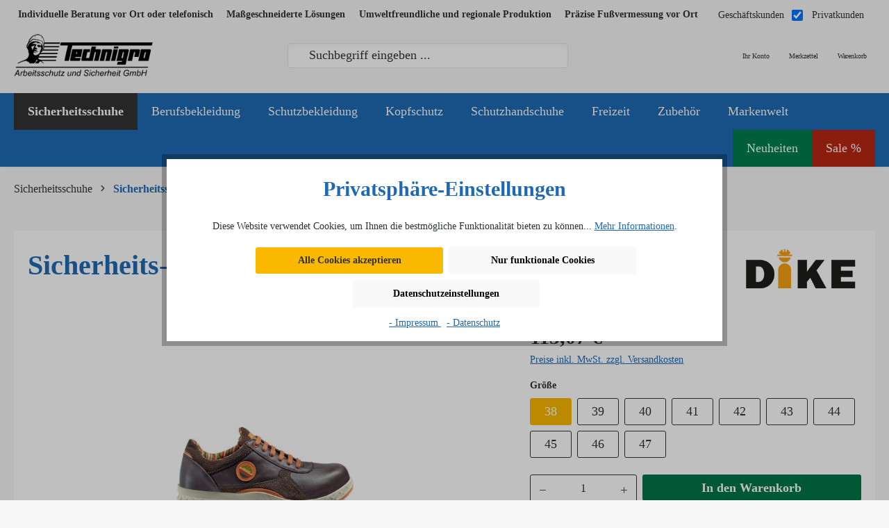

--- FILE ---
content_type: text/html; charset=UTF-8
request_url: https://www.technigro.de/sicherheitsschuhe/sicherheitsschuhe-s3/5414/sicherheits-halbschuh-premium-s3-src
body_size: 39441
content:

<!DOCTYPE html>

<html lang="de-DE"
      itemscope="itemscope"
      itemtype="https://schema.org/WebPage">

                            
    <head>
                                    
                    <script type="module" src="https://unpkg.com/friendly-challenge@0.9.14/widget.module.min.js" async defer></script>
            <script nomodule src="https://unpkg.com/friendly-challenge@0.9.14/widget.min.js" async defer></script>

            <script>
                window.friendlyCaptchaActive = true;
            </script>
            
                                    <meta charset="utf-8">
            
                            <meta name="viewport"
                      content="width=device-width, initial-scale=1, shrink-to-fit=no">
            
                            <meta name="author"
                      content="">
                <meta name="robots"
                      content="index,follow">
                <meta name="revisit-after"
                      content="15 days">
                <meta name="keywords"
                      content="">
                <meta name="description"
                      content="DIKE PRIMATO PREMIUM S3 SRC ESD Sicherheitsschuhe mit Carbon‑Zehenkappe, HighSafe‑Tex® Durchtrittschutz &amp; Solidbreath®‑Futter. SRC &amp; ESD zertifiziert, Größen 38–47.">
            
                <meta property="og:type"
          content="product">
    <meta property="og:site_name"
          content="A+S Technigro Arbeitsschutz + Sicherheit GmbH">
    <meta property="og:url"
          content="https://www.technigro.de/Sicherheits-Halbschuh-Premium-S3-SRC/09.DI31112-413-38">
    <meta property="og:title"
          content="DIKE PRIMATO PREMIUM S3 SRC ESD Sicherheitsschuhe – EN ISO 20345 | Technigro">

    <meta property="og:description"
          content="DIKE PRIMATO PREMIUM S3 SRC ESD Sicherheitsschuhe mit Carbon‑Zehenkappe, HighSafe‑Tex® Durchtrittschutz &amp; Solidbreath®‑Futter. SRC &amp; ESD zertifiziert, Größen 38–47.">
    <meta property="og:image"
          content="https://www.technigro.de/media/fb/43/ef/1677758915/09di31112-413mgevjxluerzjb.jpg?ts=1741956832">

            <meta property="product:brand"
              content="DIKE">
    
            <meta property="product:price:amount"
          content="115.07">
    <meta property="product:price:currency"
          content="EUR">
    <meta property="product:product_link"
          content="https://www.technigro.de/Sicherheits-Halbschuh-Premium-S3-SRC/09.DI31112-413-38">

    <meta name="twitter:card"
          content="product">
    <meta name="twitter:site"
          content="A+S Technigro Arbeitsschutz + Sicherheit GmbH">
    <meta name="twitter:title"
          content="DIKE PRIMATO PREMIUM S3 SRC ESD Sicherheitsschuhe – EN ISO 20345 | Technigro">
    <meta name="twitter:description"
          content="DIKE PRIMATO PREMIUM S3 SRC ESD Sicherheitsschuhe mit Carbon‑Zehenkappe, HighSafe‑Tex® Durchtrittschutz &amp; Solidbreath®‑Futter. SRC &amp; ESD zertifiziert, Größen 38–47.">
    <meta name="twitter:image"
          content="https://www.technigro.de/media/fb/43/ef/1677758915/09di31112-413mgevjxluerzjb.jpg?ts=1741956832">

                            <meta itemprop="copyrightHolder"
                      content="A+S Technigro Arbeitsschutz + Sicherheit GmbH">
                <meta itemprop="copyrightYear"
                      content="">
                <meta itemprop="isFamilyFriendly"
                      content="true">
                <meta itemprop="image"
                      content="https://www.technigro.de/media/0f/e0/f4/1747918977/theme-preview.png?ts=1747918977">
            
                                            <meta name="theme-color"
                      content="#fff">
                            
                                                
    
                <style>
            .is-tanmar-infinite-scrolling.is-ctl-navigation .pagination-nav, 
            .is-tanmar-infinite-scrolling.is-ctl-search .pagination-nav{
                display: none;
            }
        </style>
    

                    <link rel="shortcut icon"
                  href="https://www.technigro.de/media/d4/9f/1c/1677681697/favicon.png?ts=1744101431">
        
                            
            
    
    <link rel="canonical" href="https://www.technigro.de/Sicherheits-Halbschuh-Premium-S3-SRC/09.DI31112-413-38">

                    <title itemprop="name">DIKE PRIMATO PREMIUM S3 SRC ESD Sicherheitsschuhe – EN ISO 20345 | Technigro</title>
        
                                                                            <link rel="stylesheet"
                      href="https://www.technigro.de/theme/dca81c71cdf9f9939e768a9dbc31dd3b/css/all.css?1769087389">
                                    
    <link href="https://www.technigro.de/bundles/technigrotheme/fonts/fontawesome/css/all.min.css?1769087390" rel="stylesheet">

                        <script>
        window.features = {"V6_5_0_0":true,"v6.5.0.0":true,"V6_6_0_0":true,"v6.6.0.0":true,"V6_7_0_0":false,"v6.7.0.0":false,"DISABLE_VUE_COMPAT":false,"disable.vue.compat":false,"ACCESSIBILITY_TWEAKS":false,"accessibility.tweaks":false,"ADMIN_VITE":false,"admin.vite":false,"TELEMETRY_METRICS":false,"telemetry.metrics":false,"CACHE_REWORK":false,"cache.rework":false,"PAYPAL_SETTINGS_TWEAKS":false,"paypal.settings.tweaks":false};
    </script>
        
                	    
    <!-- WbmTagManagerAnalytics Head Snippet Start -->
                                            
            <script>
                                    window.gtagActive = true;
                    window.gtagURL = 'https://www.googletagmanager.com/gtag/js?id=G-4SYGPP0XMG';
                    window.controllerName = 'product';
                    window.actionName = 'index';
                    window.trackOrders = '1';
                    window.gtagTrackingId = 'G-4SYGPP0XMG';
                    window.dataLayer = window.dataLayer || [];
                    window.gtagConfig = {
                        'anonymize_ip': '1',
                        'cookie_domain': 'none',
                        'cookie_prefix': '_swag_ga',
                    };

                    function gtag() { dataLayer.push(arguments); }
                            </script>
            
                <script>
            window.dataLayer = window.dataLayer || [];
            function gtag() { dataLayer.push(arguments); }
            gtag('consent', 'default', {
                'ad_user_data': 'denied',
                'ad_storage': 'denied',
                'ad_personalization': 'denied',
                'analytics_storage': 'denied'
            });
        </script>
    

    <!-- Shopware Analytics -->
    <script>
        window.shopwareAnalytics = {
            trackingId: '',
            merchantConsent: true,
            debug: false,
            storefrontController: 'Product',
            storefrontAction: 'index',
            storefrontRoute: 'frontend.detail.page',
            storefrontCmsPageType:  'product_detail' ,
        };
    </script>
    <!-- End Shopware Analytics -->
        

            <script id="wbmTagMangerDefine" type="text/javascript">
            let gtmIsTrackingProductClicks = Boolean(1),
                gtmIsTrackingAddToWishlistClicks = Boolean(1),
                gtmContainerId = 'GTM-P3NBP7VV',
                hasSWConsentSupport = Boolean(1);
            window.wbmScriptIsSet = false;
            window.dataLayer = window.dataLayer || [];
            window.dataLayer.push({"event":"user","id":null});
        </script>

        <script id="wbmTagMangerDataLayer" type="text/javascript">
            window.dataLayer.push({ ecommerce: null });
            window.dataLayer.push({"google_tag_params":{"ecomm_prodid":"09.DI31112-413-38","ecomm_pagetype":"product"}});

            
                

            
            let onEventDataLayer = JSON.parse('{"event":"view_item","ecommerce":{"value":115.07,"items":[{"item_category":"DIKE","price":115.07,"item_brand":"DIKE","item_id":"09.DI31112-413-38","item_name":"Sicherheits-Halbschuh Premium S3 SRC","item_variant":38}],"currency":"EUR"}}');
                    </script>    
                        <script id="wbmTagManger" type="text/javascript" >
                function getCookie(name) {
                    var cookieMatch = document.cookie.match(name + '=(.*?)(;|$)');
                    return cookieMatch && decodeURI(cookieMatch[1]);
                }

                let gtmCookieSet = getCookie('wbm-tagmanager-enabled');
                
                let googleTag = function(w,d,s,l,i){w[l]=w[l]||[];w[l].push({'gtm.start':new Date().getTime(),event:'gtm.js'});var f=d.getElementsByTagName(s)[0],j=d.createElement(s),dl=l!='dataLayer'?'&l='+l:'';j.async=true;j.src='https://www.googletagmanager.com/gtm.js?id='+i+dl+'';f.parentNode.insertBefore(j,f);};
                

                if (hasSWConsentSupport && gtmCookieSet === null) {
                    window.wbmGoogleTagmanagerId = gtmContainerId;
                    window.wbmScriptIsSet = false;
                    window.googleTag = googleTag;
                } else {
                    window.wbmScriptIsSet = true;
                    googleTag(window, document, 'script', 'dataLayer', gtmContainerId);
                    googleTag = null;

                    window.dataLayer = window.dataLayer || [];
                    function gtag() { dataLayer.push(arguments); }

                    if (hasSWConsentSupport) {
                        (() => {
                            const analyticsStorageEnabled = document.cookie.split(';').some((item) => item.trim().includes('google-analytics-enabled=1'));
                            const adsEnabled = document.cookie.split(';').some((item) => item.trim().includes('google-ads-enabled=1'));

                            gtag('consent', 'update', {
                                'ad_storage': adsEnabled ? 'granted' : 'denied',
                                'ad_user_data': adsEnabled ? 'granted' : 'denied',
                                'ad_personalization': adsEnabled ? 'granted' : 'denied',
                                'analytics_storage': analyticsStorageEnabled ? 'granted' : 'denied'
                            });
                        })();
                    }
                }

                
            </script><!-- WbmTagManagerAnalytics Head Snippet End -->
            

    <script>  
       window.serkiz_housenumber_message = 'Bitte tragen Sie eine Hausnummer mit ein!';

                window.serkiz_housenumber = '1';
                        window.block_housenumber_ajax = '1';
            </script>



    

	<script>
        window.reco_url = 'https://www.technigro.de';
	</script>

			<script>
            addEventListener('beforeunload', function pageClosed() {
                const xhttp = new XMLHttpRequest();
                xhttp.open("GET", window.reco_url + "/page/closed/019bfcc3eed673efb005a5ffca55237c", true);
                xhttp.send();
            });
		</script>
	
                            
            
                    

                                                                                        
                                                                                                        
                                                                                                        
                                                                                                        
                                                                                                        
                                                                                                        
                                                                                                        
                                                                                                        
                                                                                                        
                                                                                                        
                                                                                                        
                                                                                                        
                                                                                                                                                        
                                                                                                        
                                                                                                        
                                                                                                                                                        
                                                                                                        
                                                                                                                                                        
                                                                                                                                                        
                                                                                                                                                        
                                                                                                        
                                                                                                                                                        
                                                                                                        
                                                                                                        
                                                                                                        
                                                                                                        
                                                                                                        
                                                                                                                                                        
                                                                                                                                                        
                                                                                                                                                        
                                                                                                                                                        
                                                                                                                                                        
                                                                                                                                                        
                                                                                    
                                    <script>
                    window.useDefaultCookieConsent = true;
                </script>
                    
                                    <script>
                window.activeNavigationId = 'b85e7f47d77541bf83994eb8fad3fe08';
                window.router = {
                    'frontend.cart.offcanvas': '/checkout/offcanvas',
                    'frontend.cookie.offcanvas': '/cookie/offcanvas',
                    'frontend.checkout.finish.page': '/checkout/finish',
                    'frontend.checkout.info': '/widgets/checkout/info',
                    'frontend.menu.offcanvas': '/widgets/menu/offcanvas',
                    'frontend.cms.page': '/widgets/cms',
                    'frontend.cms.navigation.page': '/widgets/cms/navigation',
                    'frontend.account.addressbook': '/widgets/account/address-book',
                    'frontend.country.country-data': '/country/country-state-data',
                    'frontend.app-system.generate-token': '/app-system/Placeholder/generate-token',
                    };
                window.salesChannelId = 'd048659623054a97a625a20328a9f037';
            </script>
        

    <script>
        window.router['frontend.shopware_analytics.customer.data'] = '/storefront/script/shopware-analytics-customer'
    </script>

                                <script>
                
                window.breakpoints = {"xs":0,"sm":576,"md":768,"lg":992,"xl":1200,"xxl":1400};
            </script>
        
                                    <script>
                    window.customerLoggedInState = 0;

                    window.wishlistEnabled = 1;
                </script>
                    
                        
                            <script>
                window.themeAssetsPublicPath = 'https://www.technigro.de/theme/0196f816faca73b69fba92a5e8855003/assets/';
            </script>
        
            
    <script>
                    window.maxiaTaxSwitch = {"pluginEnabled":true,"preselectAccountType":1,"showPopup":0,"popupTestMode":0,"popupProductPagesOnly":0,"isNet":false,"showOverlay":1,"cookieRequired":0,"cookieExpirationDays":30,"updateSettingUrl":"\/maxia-tax-switch","urlParameterName":"net","urlParameterHideModal":1};
                </script>
    
                                                        <script>
                        window.themeJsPublicPath = 'https://www.technigro.de/theme/dca81c71cdf9f9939e768a9dbc31dd3b/js/';
                    </script>
                                            <script type="text/javascript" src="https://www.technigro.de/theme/dca81c71cdf9f9939e768a9dbc31dd3b/js/storefront/storefront.js?1769087389" defer></script>
                                            <script type="text/javascript" src="https://www.technigro.de/theme/dca81c71cdf9f9939e768a9dbc31dd3b/js/swag-pay-pal/swag-pay-pal.js?1769087389" defer></script>
                                            <script type="text/javascript" src="https://www.technigro.de/theme/dca81c71cdf9f9939e768a9dbc31dd3b/js/cbax-modul-manufacturers/cbax-modul-manufacturers.js?1769087389" defer></script>
                                            <script type="text/javascript" src="https://www.technigro.de/theme/dca81c71cdf9f9939e768a9dbc31dd3b/js/acris-cookie-consent-c-s/acris-cookie-consent-c-s.js?1769087389" defer></script>
                                            <script type="text/javascript" src="https://www.technigro.de/theme/dca81c71cdf9f9939e768a9dbc31dd3b/js/wbm-tag-manager-analytics/wbm-tag-manager-analytics.js?1769087389" defer></script>
                                            <script type="text/javascript" src="https://www.technigro.de/theme/dca81c71cdf9f9939e768a9dbc31dd3b/js/serkiz6-housenumber/serkiz6-housenumber.js?1769087389" defer></script>
                                            <script type="text/javascript" src="https://www.technigro.de/theme/dca81c71cdf9f9939e768a9dbc31dd3b/js/s360-cms-read-more/s360-cms-read-more.js?1769087389" defer></script>
                                            <script type="text/javascript" src="https://www.technigro.de/theme/dca81c71cdf9f9939e768a9dbc31dd3b/js/tanmar-ng-infinite-scrolling/tanmar-ng-infinite-scrolling.js?1769087389" defer></script>
                                            <script type="text/javascript" src="https://www.technigro.de/theme/dca81c71cdf9f9939e768a9dbc31dd3b/js/acris-delivery-time-c-s/acris-delivery-time-c-s.js?1769087389" defer></script>
                                            <script type="text/javascript" src="https://www.technigro.de/theme/dca81c71cdf9f9939e768a9dbc31dd3b/js/maxia-tax-switch6/maxia-tax-switch6.js?1769087389" defer></script>
                                            <script type="text/javascript" src="https://www.technigro.de/theme/dca81c71cdf9f9939e768a9dbc31dd3b/js/aggro-aggregate-property-group-options-plugin/aggro-aggregate-property-group-options-plugin.js?1769087389" defer></script>
                                            <script type="text/javascript" src="https://www.technigro.de/theme/dca81c71cdf9f9939e768a9dbc31dd3b/js/mnd-friendly-captcha/mnd-friendly-captcha.js?1769087389" defer></script>
                                            <script type="text/javascript" src="https://www.technigro.de/theme/dca81c71cdf9f9939e768a9dbc31dd3b/js/cogi-recommendations/cogi-recommendations.js?1769087389" defer></script>
                                            <script type="text/javascript" src="https://www.technigro.de/theme/dca81c71cdf9f9939e768a9dbc31dd3b/js/acris-search-c-s/acris-search-c-s.js?1769087389" defer></script>
                                            <script type="text/javascript" src="https://www.technigro.de/theme/dca81c71cdf9f9939e768a9dbc31dd3b/js/s360-company-name-validator/s360-company-name-validator.js?1769087389" defer></script>
                                            <script type="text/javascript" src="https://www.technigro.de/theme/dca81c71cdf9f9939e768a9dbc31dd3b/js/swag-analytics/swag-analytics.js?1769087389" defer></script>
                                            <script type="text/javascript" src="https://www.technigro.de/theme/dca81c71cdf9f9939e768a9dbc31dd3b/js/swag-custom-notification/swag-custom-notification.js?1769087389" defer></script>
                                            <script type="text/javascript" src="https://www.technigro.de/theme/dca81c71cdf9f9939e768a9dbc31dd3b/js/b2b-platform-theme/b2b-platform-theme.js?1769087389" defer></script>
                                                        

    
    
    

    
        
        
        
        
    
        
                            

                                
    <script>
        window.mollie_javascript_use_shopware = '0'
    </script>

            <script type="text/javascript" src="https://www.technigro.de/bundles/molliepayments/mollie-payments.js?1758525888" defer></script>
    


    </head>

            <body class="is-ctl-product is-act-index is-desktop is-tanmar-infinite-scrolling ">

                            
    
    
            <div class="skip-to-content bg-primary-subtle text-primary-emphasis visually-hidden-focusable overflow-hidden">
            <div class="container d-flex justify-content-center">
                                                                                        <a href="#content-main" class="skip-to-content-link d-inline-flex text-decoration-underline m-1 p-2 fw-bold gap-2">
                                Zum Hauptinhalt springen
                            </a>
                                            
                                                                        <a href="#header-main-search-input" class="skip-to-content-link d-inline-flex text-decoration-underline m-1 p-2 fw-bold gap-2 d-none d-sm-block">
                                Zur Suche springen
                            </a>
                                            
                                                                        <a href="#main-navigation-menu" class="skip-to-content-link d-inline-flex text-decoration-underline m-1 p-2 fw-bold gap-2 d-none d-lg-block">
                                Zur Hauptnavigation springen
                            </a>
                                                                        </div>
        </div>
        
        
                                    <noscript>
                <iframe src="https://www.googletagmanager.com/ns.html?id=GTM-P3NBP7VV"
                        height="0"
                        width="0"
                        style="display:none;visibility:hidden"
                        title="Google Tagmanager">

                </iframe>
            </noscript>
            
                                                                                            
                                                                                                        
                                                                                                        
                                                                                                        
                                                                                                        
                                                                                                        
                                                                                                        
                                                                                                        
                                                                                                        
                                                                                                        
                                                                                                        
                                                                                                        
                                                                                                                                                        
                                                                                                        
                                                                                                        
                                                                                                                                                        
                                                                                                        
                                                                                                                                                        
                                                                                                                                                        
                                                                                                                                                        
                                                                                                        
                                                                                                                                                        
                                                                                                        
                                                                                                        
                                                                                                        
                                                                                                        
                                                                                                        
                                                                                                                                                        
                                                                                                                                                        
                                                                                                                                                        
                                                                                                                                                        
                                                                                                                                                        
                                                                                                                                                        
                                                                                    
                <noscript class="noscript-main">
                
    <div role="alert"
                  class="alert alert-info alert-has-icon">
                                                                        
                                                            <span class="icon icon-info" aria-hidden="true">
                                        <svg xmlns="http://www.w3.org/2000/svg" xmlns:xlink="http://www.w3.org/1999/xlink" width="24" height="24" viewBox="0 0 24 24"><defs><path d="M12 7c.5523 0 1 .4477 1 1s-.4477 1-1 1-1-.4477-1-1 .4477-1 1-1zm1 9c0 .5523-.4477 1-1 1s-1-.4477-1-1v-5c0-.5523.4477-1 1-1s1 .4477 1 1v5zm11-4c0 6.6274-5.3726 12-12 12S0 18.6274 0 12 5.3726 0 12 0s12 5.3726 12 12zM12 2C6.4772 2 2 6.4772 2 12s4.4772 10 10 10 10-4.4772 10-10S17.5228 2 12 2z" id="icons-default-info" /></defs><use xlink:href="#icons-default-info" fill="#758CA3" fill-rule="evenodd" /></svg>
                    </span>
                                                        
                                    
                    <div class="alert-content-container">
                                                    
                                                        <div class="alert-content">                                                    Um unseren Shop in vollem Umfang nutzen zu können, empfehlen wir Ihnen Javascript in Ihrem Browser zu aktivieren.
                                                                </div>                
                                                                </div>
            </div>
            </noscript>
        


        <section class="header-container">
                    
            <header class="header-main">
                                    <div class="container">
                                        <div class="top-bar d-none d-lg-block">
                                                    <nav class="top-bar-nav" aria-label="Shop-Einstellungen">
                    
    
            <nav class="top-bar-navd-flex gap-3"
             aria-label="Individuelle Beratung vor Ort oder telefonisch">
            <i class="far fa-phone"></i>
            <span>Individuelle Beratung vor Ort oder telefonisch</span>
        </nav>
            <nav class="top-bar-navd-flex gap-3"
             aria-label="Maßgeschneiderte Lösungen">
            <i class="far fa-ruler"></i>
            <span>Maßgeschneiderte Lösungen</span>
        </nav>
            <nav class="top-bar-navd-flex gap-3"
             aria-label="Umweltfreundliche und regionale Produktion">
            <i class="far fa-leaf"></i>
            <span>Umweltfreundliche und regionale Produktion</span>
        </nav>
            <nav class="top-bar-navd-flex gap-3"
             aria-label="Präzise Fußvermessung vor Ort">
            <i class="far fa-shoe-prints"></i>
            <span>Präzise Fußvermessung vor Ort</span>
        </nav>
    
                                                
                        

            
                        
                
                
            <div class="maxia-tax-switch maxia-tax-switch-checkbox"
             id="maxiaTaxSwitchTopBar">
            <label class="form-check-label" style="display:flex; align-items: center; margin-top: 5px;
    margin-right: 5px;">
               <span>Geschäftskunden</span>
            </label>
                                            <div class="form-check form-switch" aria-hidden="true">
                    <input type="checkbox"
                           class="form-check-input"
                           autocomplete="off"
                           role="switch"
                           id="maxiaTaxSwitchTopBarInput"
                           tabindex="-1"
                                                          checked
                                               >
                                            <label class="form-check-label" for="maxiaTaxSwitchTopBarInput">
                                                            Privatkunden
                                                                                </label>
                                    </div>

                                    <form class="maxia-tax-switch-form"
                          action="/maxia-tax-switch"
                          method="post">

                        <button class="btn btn-link maxia-tax-switch-link is-input-overlay"
                                aria-label="Preisdarstellung zu  ändern ( ist die aktuelle Einstellung)"
                                type="submit"
                                name="net"
                                value="1">
                                                            Privatkunden
                                                    </button>
                    </form>
                            
                    </div>
                    

                                    </nav>
                        </div>
    
            <div class="row align-items-center header-row">
                    <div class="col-12 col-lg-auto header-logo-col d-none d-lg-block">
            <div class="header-logo-main">
                    <a class="header-logo-main-link"
               href="/"
               title="Zur Startseite gehen">
                                    <picture class="header-logo-picture">
                                                                            
                                                                            
                                                                                    <img src="https://www.technigro.de/media/0f/e0/f4/1747918977/theme-preview.png?ts=1747918977"
                                     alt="Zur Startseite gehen"
                                     class="img-fluid header-logo-main-img">
                                                                        </picture>
                            </a>
            </div>
    </div>

                <div class="col-12 order-2 col-sm-auto order-sm-1 header-search-col">
        <div class="row">
            <div class="col-sm-auto col-lg-auto d-none d-sm-block d-lg-none">
                                    <div class="nav-main-toggle">
                                                    <button
                                    class="btn nav-main-toggle-btn header-actions-btn"
                                    type="button"
                                    data-off-canvas-menu="true"
                                    aria-label="Unser Sortiment"
                            >
                                                                    <span class="header-search-icon header-actions-icon">
         <i class="far fa-bars"></i>
     </span>
                                                            </button>
                                            </div>
                            </div>
            <div class="col-sm-4 d-none d-sm-block d-lg-none logo-small">
                    <div class="header-logo-main">
                    <a class="header-logo-main-link"
               href="/"
               title="Zur Startseite gehen">
                                    <picture class="header-logo-picture">
                                                                            
                                                                            
                                                                                    <img src="https://www.technigro.de/media/0f/e0/f4/1747918977/theme-preview.png?ts=1747918977"
                                     alt="Zur Startseite gehen"
                                     class="img-fluid header-logo-main-img">
                                                                        </picture>
                            </a>
            </div>
            </div>
            <div class="col">
                
    <div class="collapse"
         id="searchCollapse">
        <div class="header-search">
                            <form action="/search"
                      method="get"
                      data-search-widget="true"
                      data-search-widget-options="{&quot;searchWidgetMinChars&quot;:2}"
                      data-url="/suggest?search="
                      class="header-search-form">
                                            <div class="input-group">
                                                            <input type="search"
                                       id="header-main-search-input"
                                       name="search"
                                       class="form-control header-search-input"
                                       autocomplete="off"
                                       autocapitalize="off"
                                       placeholder="Suchbegriff eingeben ..."
                                       aria-label="Suchbegriff eingeben ..."
                                       value=""
                                >
                            
                                 <button type="submit"
             class="btn header-search-btn"
             aria-label="Suchen">
         <span class="header-search-icon">
             <i class="far fa-search"></i>
         </span>
     </button>
 
                                <button class="btn header-close-btn js-search-close-btn d-none"
            type="button"
            aria-label="Die Dropdown-Suche schließen">
        <span class="header-close-icon">
            <i class="far fa-times"></i>
        </span>
    </button>
                        </div>
                                    </form>
                    </div>
    </div>
            </div>
        </div>
    </div>

                <div class="col-12 order-1 col-sm-auto order-sm-2 header-actions-col">
        <div class="row gx-1">
                            <div class="col d-sm-none flex-column justify-content-end d-flex">
                    <div class="menu-button">
                                                                                            <button
                                            class="btn nav-main-toggle-btn header-actions-btn"
                                            type="button"
                                            data-off-canvas-menu="true"
                                            aria-label="Unser Sortiment"
                                        >
                                                <span class="header-search-icon header-actions-icon">
         <i class="far fa-bars"></i>
     </span>
                                        </button>
                                    
                                            </div>
                </div>
            
                                            <div class="col d-sm-none flex-column justify-content-end d-flex">
                    <div class="menu-button">
                        <div class="search-toggle">
                            <button class="btn header-actions-btn search-toggle-btn js-search-toggle-btn collapsed"
                                    type="button"
                                    data-bs-toggle="collapse"
                                    data-bs-target="#searchCollapse"
                                    aria-expanded="false"
                                    aria-controls="searchCollapse"
                                    aria-label="Suchen">
                                <span class="header-search-icon header-actions-icon">
                                    <i class="far fa-search"></i>
                                </span>
                            </button>
                        </div>
                    </div>
                </div>
            
                                            <div class="col-7 col-2 d-sm-none">
                        <div class="header-logo-main">
                    <a class="header-logo-main-link"
               href="/"
               title="Zur Startseite gehen">
                                    <picture class="header-logo-picture">
                                                                            
                                                                            
                                                                                    <img src="https://www.technigro.de/media/0f/e0/f4/1747918977/theme-preview.png?ts=1747918977"
                                     alt="Zur Startseite gehen"
                                     class="img-fluid header-logo-main-img">
                                                                        </picture>
                            </a>
            </div>
                </div>
            
                            <div class="col flex-column justify-content-end d-flex">
                                            
                                <div class="col-auto">
                                <div class="account-menu">
                                        <div class="dropdown">
            <button class="btn account-menu-btn header-actions-btn"
            type="button"
            id="accountWidget"
            data-offcanvas-account-menu="true"
            data-bs-toggle="dropdown"
            aria-haspopup="true"
            aria-expanded="false"
            aria-label="Ihr Konto"
            title="Ihr Konto">
        <span class="header-account-icon header-actions-icon">
            <i class="far fa-user"></i>
        </span>
        <div class="header-account-label header-actions-label">
            Ihr Konto
        </div>
    </button>

                    <div class="dropdown-menu dropdown-menu-end account-menu-dropdown js-account-menu-dropdown"
                 aria-labelledby="accountWidget">
                

        
            <div class="offcanvas-header" style="padding: 16px 10px">
                <div class="col-auto">
                    <img src="https://www.technigro.de/bundles/technigrotheme/storefront/img/logo-original.png?1769087390"
                         alt="logo"
                         style="max-width: 130px"/>
                </div>
                <div class="col-auto">
                                            <button class="btn btn-light offcanvas-close js-offcanvas-close" style="background: transparent">
                                                                    <span class="icon icon-x icon-xs">
                                        <svg xmlns="http://www.w3.org/2000/svg" xmlns:xlink="http://www.w3.org/1999/xlink" width="24" height="24" viewBox="0 0 24 24"><defs><path d="m10.5858 12-7.293-7.2929c-.3904-.3905-.3904-1.0237 0-1.4142.3906-.3905 1.0238-.3905 1.4143 0L12 10.5858l7.2929-7.293c.3905-.3904 1.0237-.3904 1.4142 0 .3905.3906.3905 1.0238 0 1.4143L13.4142 12l7.293 7.2929c.3904.3905.3904 1.0237 0 1.4142-.3906.3905-1.0238.3905-1.4143 0L12 13.4142l-7.2929 7.293c-.3905.3904-1.0237.3904-1.4142 0-.3905-.3906-.3905-1.0238 0-1.4143L10.5858 12z" id="icons-default-x" /></defs><use xlink:href="#icons-default-x" fill="#758CA3" fill-rule="evenodd" /></svg>
                    </span>
                                
                                                                                </button>
                                    </div>
        </div>

            <div class="offcanvas-body">
                <div class="account-menu">
                                    <div class="dropdown-header account-menu-header">
                    Ihr Konto
                </div>
                    
                                    <div class="account-menu-login">
                                            <a href="/account/login"
                           title="Anmelden"
                           class="btn btn-primary account-menu-login-button">
                            Anmelden
                        </a>
                    
                                            <div class="account-menu-register">
                            oder <a href="/account/login"
                                                                            title="Registrieren">registrieren</a>
                        </div>
                                    </div>
                    
                    <div class="account-menu-links">
                    <div class="header-account-menu">
        <div class="card account-menu-inner">
                                        
                                                <nav class="list-group list-group-flush account-aside-list-group">
                        
                                                                    <a href="/account"
                                   title="Übersicht"
                                   class="list-group-item list-group-item-action account-aside-item"
                                   >
                                    Übersicht
                                </a>
                            
                                                            <a href="/account/profile"
                                   title="Persönliches Profil"
                                   class="list-group-item list-group-item-action account-aside-item"
                                   >
                                    Persönliches Profil
                                </a>
                            
                                                            <a href="/account/address"
                                   title="Adressen"
                                   class="list-group-item list-group-item-action account-aside-item"
                                   >
                                    Adressen
                                </a>
                            
                                                                                                                        <a href="/account/payment"
                                   title="Zahlungsarten"
                                   class="list-group-item list-group-item-action account-aside-item"
                                   >
                                    Zahlungsarten
                                </a>
                                                            
                                                            <a href="/account/order"
                                   title="Bestellungen"
                                   class="list-group-item list-group-item-action account-aside-item"
                                   >
                                    Bestellungen
                                </a>
                                                    
                    <a href="/account/rebuy"
           title="Erneut kaufen"
           class="list-group-item list-group-item-action account-aside-item">
            Erneut kaufen
        </a>
            

                        <a href="/account/mollie/subscriptions" title="Abonnements" class="list-group-item list-group-item-action account-aside-item">
                Abonnements
            </a>
            
                    </nav>
                            
                                                </div>
    </div>
            </div>
            </div>
        </div>
                </div>
            </div>
                                </div>
                            </div>
                        

                </div>
            
                                                <div class="col d-none d-lg-flex flex-column justify-content-end d-flex">
                                                        <div class="col-auto">
                                    <div class="header-wishlist">
                                        <a class="btn header-wishlist-btn header-actions-btn"
                                           href="/wishlist"
                                           title="Merkzettel"
                                           aria-label="Merkzettel">
                                                
            <span class="header-wishlist-icon header-actions-icon">
             <i class="far fa-heart"></i>
        </span>
        <div class="header-wishlist-label header-actions-label">
            Merkzettel
        </div>
    
    
    
    <span class="badge bg-primary header-wishlist-badge"
          id="wishlist-basket"
          data-wishlist-storage="true"
          data-wishlist-storage-options="{&quot;listPath&quot;:&quot;\/wishlist\/list&quot;,&quot;mergePath&quot;:&quot;\/wishlist\/merge&quot;,&quot;pageletPath&quot;:&quot;\/wishlist\/merge\/pagelet&quot;}"
          data-wishlist-widget="true"
          data-wishlist-widget-options="{&quot;showCounter&quot;:true}"
    ></span>
                                        </a>
                                    </div>
                                </div>
                            
                    </div>
                            
                            <div class="col flex-column justify-content-end d-flex">
                                            
                                <div class="col-auto">
                                <div
                                    class="header-cart"
                                    data-off-canvas-cart="true"
                                >
                                    <a class="btn header-cart-btn header-actions-btn"
                                       href="/checkout/cart"
                                       data-cart-widget="true"
                                       title="Warenkorb"
                                       aria-label="Warenkorb">
                                            <span class="header-cart-icon header-actions-icon">
       <i class="far fa-shopping-cart"></i>
    </span>
    <div class="header-cart-label header-actions-label">
        Warenkorb
    </div>
                                        </a>
                                </div>
                            </div>
                        

                        
                </div>
                    </div>
    </div>
        </div>
                        </div>
                            </header>
        

                                                        <div class="nav-main">
                                                <div class="main-navigation"
         id="mainNavigation"
         data-flyout-menu="true">
                    <div class="container">
                                    <nav class="nav main-navigation-menu"
                        id="main-navigation-menu"
                        aria-label="Hauptnavigation"
                        itemscope="itemscope"
                        itemtype="https://schema.org/SiteNavigationElement">
                        
                            
                                                            
                                                                                            
                                    
                
            <a class="nav-link main-navigation-link nav-item-4fd023e9d82048738a71e67aa30b0475  active"
           href="https://www.technigro.de/Sicherheitsschuhe/"
           itemprop="url"
           data-flyout-menu-trigger="4fd023e9d82048738a71e67aa30b0475"                           title="Sicherheitsschuhe"
           style="background-color: ">
            <div class="main-navigation-link-text">
                <span itemprop="name">Sicherheitsschuhe</span>
            </div>
        </a>
                                                                                                        
                                    
                
            <a class="nav-link main-navigation-link nav-item-4ba13a4884ac45ad99491eac02b3b94e "
           href="https://www.technigro.de/Berufsbekleidung/"
           itemprop="url"
           data-flyout-menu-trigger="4ba13a4884ac45ad99491eac02b3b94e"                           title="Berufsbekleidung"
           style="background-color: ">
            <div class="main-navigation-link-text">
                <span itemprop="name">Berufsbekleidung</span>
            </div>
        </a>
                                                                                                        
                                    
                
            <a class="nav-link main-navigation-link nav-item-d32ab2fb99d247b9ad0a88111cd5f376 "
           href="https://www.technigro.de/Schutzkleidung/"
           itemprop="url"
           data-flyout-menu-trigger="d32ab2fb99d247b9ad0a88111cd5f376"                           title="Schutzbekleidung"
           style="background-color: ">
            <div class="main-navigation-link-text">
                <span itemprop="name">Schutzbekleidung</span>
            </div>
        </a>
                                                                                                        
                                    
                
            <a class="nav-link main-navigation-link nav-item-0d387177810547bd87f7ef74e511bbed "
           href="https://www.technigro.de/Kopfschutz/"
           itemprop="url"
           data-flyout-menu-trigger="0d387177810547bd87f7ef74e511bbed"                           title="Kopfschutz"
           style="background-color: ">
            <div class="main-navigation-link-text">
                <span itemprop="name">Kopfschutz</span>
            </div>
        </a>
                                                                                                        
                                    
                
            <a class="nav-link main-navigation-link nav-item-7552cceedbbb42c68f6d0d98115437c4 "
           href="https://www.technigro.de/Schutzhandschuhe/"
           itemprop="url"
           data-flyout-menu-trigger="7552cceedbbb42c68f6d0d98115437c4"                           title="Schutzhandschuhe"
           style="background-color: ">
            <div class="main-navigation-link-text">
                <span itemprop="name">Schutzhandschuhe</span>
            </div>
        </a>
                                                                                                        
                                    
                
            <a class="nav-link main-navigation-link nav-item-3501d254f2db456dac085bb680b376d9 "
           href="https://www.technigro.de/Freizeitkleidung/"
           itemprop="url"
                                      title="Freizeit"
           style="background-color: ">
            <div class="main-navigation-link-text">
                <span itemprop="name">Freizeit</span>
            </div>
        </a>
                                                                                                        
                                    
                
            <a class="nav-link main-navigation-link nav-item-283df80565144876a947d085b17d23b4 "
           href="https://www.technigro.de/Zubehoer/"
           itemprop="url"
           data-flyout-menu-trigger="283df80565144876a947d085b17d23b4"                           title="Zubehör"
           style="background-color: ">
            <div class="main-navigation-link-text">
                <span itemprop="name">Zubehör</span>
            </div>
        </a>
                                                                                                        
                                    
    
            <a class="nav-link main-navigation-link nav-item-018b2798112971f2b4a40f5fcf7acb0e "
           href="/hersteller/"
           itemprop="url"
                                      title="Markenwelt"
           style="">
            <div class="main-navigation-link-text">
                <span itemprop="name">Markenwelt</span>
            </div>
        </a>
                                                                                                        
                                    
                                    
            <a class="nav-link main-navigation-link nav-item-0199ec1894c771c181556a81e3e0769a  position-end"
           href="https://www.technigro.de/Neuheiten/"
           itemprop="url"
                                      title="Neuheiten"
           style="background-color: #007e4e">
            <div class="main-navigation-link-text">
                <span itemprop="name">Neuheiten</span>
            </div>
        </a>
                                                                                                        
                                    
                                    
            <a class="nav-link main-navigation-link nav-item-0199e2b1415f7a8288b608c968b65730 "
           href="https://www.technigro.de/Sale/"
           itemprop="url"
                                      title="Sale %"
           style="background-color: #b92714">
            <div class="main-navigation-link-text">
                <span itemprop="name">Sale %</span>
            </div>
        </a>
                                                                

        

                            </nav>
                
                                                                                                                                                                                                                                                                                                                                                                                                                                                                                                                                                                                                                                                                                                                                                                                                                                                        
                                                                        <div class="navigation-flyouts">
                                                                                                                                                                                                        <div class="navigation-flyout"
                                                     data-flyout-menu-id="4fd023e9d82048738a71e67aa30b0475">
                                                    <div class="container">
                                                                                                                            
            <div class="row navigation-flyout-bar">
                            <div class="col">
                    <div class="navigation-flyout-category-link">
                                             </div>
                </div>
            
                            <div class="col-auto">
                    <div class="navigation-flyout-close js-close-flyout-menu">
                                                                                            <span class="icon icon-x">
                                        <svg xmlns="http://www.w3.org/2000/svg" xmlns:xlink="http://www.w3.org/1999/xlink" width="24" height="24" viewBox="0 0 24 24"><use xlink:href="#icons-default-x" fill="#758CA3" fill-rule="evenodd" /></svg>
                    </span>
                                                                            </div>
                </div>
                    </div>
    
            <div class="row navigation-flyout-content">
                <div class="col-12">
        <div class="navigation-flyout-categories">
                                                    
    
    
                                                                                                                                                                                                                        
    
    
    <div class="navigation-flyout-flex-container">
        <div class="megamenu-sub-categories__left-side">
            
                                                                                            
                                    <div class="category">
                        <div class="category-name">
                                                            <a href="https://www.technigro.de/Sicherheitsschuhe/Sicherheitsschuhe-S3/" class="nav-item nav-link navigation-flyout-link is-level-0 active" > Sicherheitsschuhe S3</a>
                            </div>
                                            </div>
                                    </div>
        <div class="megamenu-sub-categories__right-side">
                                                                                                                                                <div class="category">
                            <div class="category-name">
                                <a
                                    href="https://www.technigro.de/Sicherheitsschuhe/Sicherheitsschuhe-S1/" class="nav-item nav-link navigation-flyout-link is-level-1">Sicherheitsschuhe S1</a>
                                                            </div>
                        </div>
                                                                                                                                                        <div class="category">
                            <div class="category-name">
                                <a
                                    href="https://www.technigro.de/Sicherheitsschuhe/Sicherheitsschuhe-S1P/" class="nav-item nav-link navigation-flyout-link is-level-1">Sicherheitsschuhe S1P</a>
                                                            </div>
                        </div>
                                                                                                                                                        <div class="category">
                            <div class="category-name">
                                <a
                                    href="https://www.technigro.de/Sicherheitsschuhe/Sicherheitsschuhe-S2/" class="nav-item nav-link navigation-flyout-link is-level-1">Sicherheitsschuhe S2</a>
                                                            </div>
                        </div>
                                                                                                                                                                                            <div class="category">
                            <div class="category-name">
                                <a
                                    href="https://www.technigro.de/Sicherheitsschuhe/Elten/" class="nav-item nav-link navigation-flyout-link is-level-1">Elten</a>
                                                            </div>
                        </div>
                                                                                                                                                        <div class="category">
                            <div class="category-name">
                                <a
                                    href="https://www.technigro.de/Sicherheitsschuhe/New-Balance/" class="nav-item nav-link navigation-flyout-link is-level-1">New Balance</a>
                                                            </div>
                        </div>
                                                                                                                                                        <div class="category">
                            <div class="category-name">
                                <a
                                    href="https://www.technigro.de/Sicherheitsschuhe/Reebok/" class="nav-item nav-link navigation-flyout-link is-level-1">Reebok</a>
                                                            </div>
                        </div>
                                                                                                                                                        <div class="category">
                            <div class="category-name">
                                <a
                                    href="https://www.technigro.de/Sicherheitsschuhe/BAAK/" class="nav-item nav-link navigation-flyout-link is-level-1">BAAK</a>
                                                            </div>
                        </div>
                                                                                                                                                        <div class="category">
                            <div class="category-name">
                                <a
                                    href="https://www.technigro.de/Sicherheitsschuhe/jori-by-Elten/" class="nav-item nav-link navigation-flyout-link is-level-1">jori by Elten</a>
                                                            </div>
                        </div>
                                                                                                                                                        <div class="category">
                            <div class="category-name">
                                <a
                                    href="https://www.technigro.de/Sicherheitsschuhe/Lowa/" class="nav-item nav-link navigation-flyout-link is-level-1">Lowa</a>
                                                            </div>
                        </div>
                                                                                                                                                        <div class="category">
                            <div class="category-name">
                                <a
                                    href="https://www.technigro.de/Sicherheitsschuhe/Jalas/" class="nav-item nav-link navigation-flyout-link is-level-1">Jalas</a>
                                                            </div>
                        </div>
                                                                                                                                                        <div class="category">
                            <div class="category-name">
                                <a
                                    href="https://www.technigro.de/Sicherheitsschuhe/BASE/" class="nav-item nav-link navigation-flyout-link is-level-1">BASE</a>
                                                            </div>
                        </div>
                                                                                                                                                        <div class="category">
                            <div class="category-name">
                                <a
                                    href="https://www.technigro.de/Sicherheitsschuhe/Berufsschuhe/" class="nav-item nav-link navigation-flyout-link is-level-1">Berufsschuhe</a>
                                                            </div>
                        </div>
                                                                                                                                                        <div class="category">
                            <div class="category-name">
                                <a
                                    href="https://www.technigro.de/Sicherheitsschuhe/Gummistiefel-Wathosen/" class="nav-item nav-link navigation-flyout-link is-level-1">Gummistiefel + Wathosen</a>
                                                            </div>
                        </div>
                                                                                                                                                        <div class="category">
                            <div class="category-name">
                                <a
                                    href="https://www.technigro.de/Sicherheitsschuhe/Spezialmodelle/" class="nav-item nav-link navigation-flyout-link is-level-1">Spezialmodelle</a>
                                                            </div>
                        </div>
                                                                                                                                                        <div class="category">
                            <div class="category-name">
                                <a
                                    href="https://www.technigro.de/Sicherheitsschuhe/Socken-und-Zubehoer/" class="nav-item nav-link navigation-flyout-link is-level-1">Socken und Zubehör</a>
                                                            </div>
                        </div>
                                                        </div>
    </div>
                    </div>
    </div>

                    </div>
                                                                                                                </div>
                                                </div>
                                                                                                                                                                                                                                                            <div class="navigation-flyout"
                                                     data-flyout-menu-id="4ba13a4884ac45ad99491eac02b3b94e">
                                                    <div class="container">
                                                                                                                            
            <div class="row navigation-flyout-bar">
                            <div class="col">
                    <div class="navigation-flyout-category-link">
                                             </div>
                </div>
            
                            <div class="col-auto">
                    <div class="navigation-flyout-close js-close-flyout-menu">
                                                                                            <span class="icon icon-x">
                                        <svg xmlns="http://www.w3.org/2000/svg" xmlns:xlink="http://www.w3.org/1999/xlink" width="24" height="24" viewBox="0 0 24 24"><use xlink:href="#icons-default-x" fill="#758CA3" fill-rule="evenodd" /></svg>
                    </span>
                                                                            </div>
                </div>
                    </div>
    
            <div class="row navigation-flyout-content">
                <div class="col-12">
        <div class="navigation-flyout-categories">
                                                    
    
    
                                                                                                                
                                                                                                                                                                                                                                                                                                                                                                                                                                                                                                                                                                                                                                                                                                                                                                                                                                                                                                                                                            
                                                                                                                                                                                                                                                                                                                                                                                                                                                                                                                                                                                                                                                                                                                                                                                                                                                                                                                                                            
    <div class="navigation-flyout-flex-container">
        <div class="megamenu-sub-categories__left-side">
            
                                                                                            
                                    <div class="category">
                        <div class="category-name">
                                                            <a href="https://www.technigro.de/Berufsbekleidung/" class="nav-item nav-link navigation-flyout-link is-level-0" > Berufsbekleidung</a>
                            </div>
                                                    <div class="subcategory-row">
                                                                                                                                                                                <div class="subcategory-column">
                                        <div class="subcategory-name">
                                            <a
                                                href="https://www.technigro.de/Berufsbekleidung/Bekleidungsserien/" class="nav-item nav-link navigation-flyout-link is-level-1">Bekleidungsserien</a>
                                                                                    </div>
                                    </div>
                                                                                                                                                                                <div class="subcategory-column">
                                        <div class="subcategory-name">
                                            <a
                                                href="https://www.technigro.de/Berufsbekleidung/Damenberufskleidung/" class="nav-item nav-link navigation-flyout-link is-level-1">Damenberufskleidung</a>
                                                                                    </div>
                                    </div>
                                                                                                                                                                                <div class="subcategory-column">
                                        <div class="subcategory-name">
                                            <a
                                                href="https://www.technigro.de/Berufsbekleidung/Bundhosen/" class="nav-item nav-link navigation-flyout-link is-level-1">Bundhosen</a>
                                                                                    </div>
                                    </div>
                                                                                                                                                                                <div class="subcategory-column">
                                        <div class="subcategory-name">
                                            <a
                                                href="https://www.technigro.de/Berufsbekleidung/Latzhosen/" class="nav-item nav-link navigation-flyout-link is-level-1">Latzhosen</a>
                                                                                    </div>
                                    </div>
                                                                                                                                                                                <div class="subcategory-column">
                                        <div class="subcategory-name">
                                            <a
                                                href="https://www.technigro.de/Berufsbekleidung/Jacken/" class="nav-item nav-link navigation-flyout-link is-level-1">Jacken</a>
                                                                                    </div>
                                    </div>
                                                                                                                                                                                <div class="subcategory-column">
                                        <div class="subcategory-name">
                                            <a
                                                href="https://www.technigro.de/Berufsbekleidung/Westen/" class="nav-item nav-link navigation-flyout-link is-level-1">Westen</a>
                                                                                    </div>
                                    </div>
                                                                                                                                                                                <div class="subcategory-column">
                                        <div class="subcategory-name">
                                            <a
                                                href="https://www.technigro.de/Berufsbekleidung/Shorts/" class="nav-item nav-link navigation-flyout-link is-level-1">Shorts</a>
                                                                                    </div>
                                    </div>
                                                                                                                                                                                <div class="subcategory-column">
                                        <div class="subcategory-name">
                                            <a
                                                href="https://www.technigro.de/Berufsbekleidung/T-Shirts-und-Sweatshirts/" class="nav-item nav-link navigation-flyout-link is-level-1">T-Shirts und Sweatshirts</a>
                                                                                    </div>
                                    </div>
                                                                                                                                                                                <div class="subcategory-column">
                                        <div class="subcategory-name">
                                            <a
                                                href="https://www.technigro.de/Berufsbekleidung/Zubehoer/" class="nav-item nav-link navigation-flyout-link is-level-1">Zubehör</a>
                                                                                    </div>
                                    </div>
                                                            </div>
                                            </div>
                                    </div>
        <div class="megamenu-sub-categories__right-side">
                    </div>
    </div>
                    </div>
    </div>

                    </div>
                                                                                                                </div>
                                                </div>
                                                                                                                                                                                                                                                            <div class="navigation-flyout"
                                                     data-flyout-menu-id="d32ab2fb99d247b9ad0a88111cd5f376">
                                                    <div class="container">
                                                                                                                            
            <div class="row navigation-flyout-bar">
                            <div class="col">
                    <div class="navigation-flyout-category-link">
                                             </div>
                </div>
            
                            <div class="col-auto">
                    <div class="navigation-flyout-close js-close-flyout-menu">
                                                                                            <span class="icon icon-x">
                                        <svg xmlns="http://www.w3.org/2000/svg" xmlns:xlink="http://www.w3.org/1999/xlink" width="24" height="24" viewBox="0 0 24 24"><use xlink:href="#icons-default-x" fill="#758CA3" fill-rule="evenodd" /></svg>
                    </span>
                                                                            </div>
                </div>
                    </div>
    
            <div class="row navigation-flyout-content">
                <div class="col-12">
        <div class="navigation-flyout-categories">
                                                    
    
    
                                                                                        
                                                                                                                                                                                                                                                                                                                                                                
                                                                                                                                                                                                                                                                                                                                                                
    <div class="navigation-flyout-flex-container">
        <div class="megamenu-sub-categories__left-side">
            
                                                                                            
                                    <div class="category">
                        <div class="category-name">
                                                            <a href="https://www.technigro.de/Schutzkleidung/" class="nav-item nav-link navigation-flyout-link is-level-0" > Schutzbekleidung</a>
                            </div>
                                                    <div class="subcategory-row">
                                                                                                                                                                                <div class="subcategory-column">
                                        <div class="subcategory-name">
                                            <a
                                                href="https://www.technigro.de/Schutzkleidung/Warnschutzkleidung/" class="nav-item nav-link navigation-flyout-link is-level-1">Warnschutzkleidung</a>
                                                                                    </div>
                                    </div>
                                                                                                                                                                                <div class="subcategory-column">
                                        <div class="subcategory-name">
                                            <a
                                                href="https://www.technigro.de/Schutzkleidung/Regenschutz/" class="nav-item nav-link navigation-flyout-link is-level-1">Regenschutz</a>
                                                                                    </div>
                                    </div>
                                                                                                                                                                                <div class="subcategory-column">
                                        <div class="subcategory-name">
                                            <a
                                                href="https://www.technigro.de/Schutzkleidung/Wetter-und-Kaelteschutz/" class="nav-item nav-link navigation-flyout-link is-level-1">Wetter- und Kälteschutz</a>
                                                                                    </div>
                                    </div>
                                                                                                                                                                                <div class="subcategory-column">
                                        <div class="subcategory-name">
                                            <a
                                                href="https://www.technigro.de/Schutzkleidung/Schweisserschutz/" class="nav-item nav-link navigation-flyout-link is-level-1">Schweißerschutz</a>
                                                                                    </div>
                                    </div>
                                                                                                                                                                                <div class="subcategory-column">
                                        <div class="subcategory-name">
                                            <a
                                                href="https://www.technigro.de/Schutzkleidung/Multinormschutzkleidung/" class="nav-item nav-link navigation-flyout-link is-level-1">Multinormschutzkleidung</a>
                                                                                    </div>
                                    </div>
                                                                                                                                                                                <div class="subcategory-column">
                                        <div class="subcategory-name">
                                            <a
                                                href="https://www.technigro.de/Schutzkleidung/Forstschutz/" class="nav-item nav-link navigation-flyout-link is-level-1">Forstschutz</a>
                                                                                    </div>
                                    </div>
                                                                                                                                                                                <div class="subcategory-column">
                                        <div class="subcategory-name">
                                            <a
                                                href="https://www.technigro.de/Schutzkleidung/Unterwaesche/" class="nav-item nav-link navigation-flyout-link is-level-1">Funktionsunterwäsche</a>
                                                                                    </div>
                                    </div>
                                                            </div>
                                            </div>
                                    </div>
        <div class="megamenu-sub-categories__right-side">
                    </div>
    </div>
                    </div>
    </div>

                    </div>
                                                                                                                </div>
                                                </div>
                                                                                                                                                                                                                                                            <div class="navigation-flyout"
                                                     data-flyout-menu-id="0d387177810547bd87f7ef74e511bbed">
                                                    <div class="container">
                                                                                                                            
            <div class="row navigation-flyout-bar">
                            <div class="col">
                    <div class="navigation-flyout-category-link">
                                             </div>
                </div>
            
                            <div class="col-auto">
                    <div class="navigation-flyout-close js-close-flyout-menu">
                                                                                            <span class="icon icon-x">
                                        <svg xmlns="http://www.w3.org/2000/svg" xmlns:xlink="http://www.w3.org/1999/xlink" width="24" height="24" viewBox="0 0 24 24"><use xlink:href="#icons-default-x" fill="#758CA3" fill-rule="evenodd" /></svg>
                    </span>
                                                                            </div>
                </div>
                    </div>
    
            <div class="row navigation-flyout-content">
                <div class="col-12">
        <div class="navigation-flyout-categories">
                                                    
    
    
                                                    
                                                                                                                                                                                                                                                                                                                                                            
                                                                                                                                                                                                                                                                                                                                                                                                                                                                        
    <div class="navigation-flyout-flex-container">
        <div class="megamenu-sub-categories__left-side">
            
                                                                                            
                                    <div class="category">
                        <div class="category-name">
                                                            <a href="https://www.technigro.de/Kopfschutz/" class="nav-item nav-link navigation-flyout-link is-level-0" > Kopfschutz</a>
                            </div>
                                                    <div class="subcategory-row">
                                                                                                                                                                                <div class="subcategory-column">
                                        <div class="subcategory-name">
                                            <a
                                                href="https://www.technigro.de/Kopfschutz/Helme-und-Zubehoer/" class="nav-item nav-link navigation-flyout-link is-level-1">Helme und Zubehör</a>
                                                                                    </div>
                                    </div>
                                                                                                                                                                                <div class="subcategory-column">
                                        <div class="subcategory-name">
                                            <a
                                                href="https://www.technigro.de/Kopfschutz/Augenschutz/" class="nav-item nav-link navigation-flyout-link is-level-1">Augenschutz</a>
                                                                                    </div>
                                    </div>
                                                                                                                                                                                <div class="subcategory-column">
                                        <div class="subcategory-name">
                                            <a
                                                href="https://www.technigro.de/Kopfschutz/Gehoerschutz/" class="nav-item nav-link navigation-flyout-link is-level-1">Gehörschutz</a>
                                                                                    </div>
                                    </div>
                                                                                                                                                                                <div class="subcategory-column">
                                        <div class="subcategory-name">
                                            <a
                                                href="https://www.technigro.de/Kopfschutz/Atemschutz/" class="nav-item nav-link navigation-flyout-link is-level-1">Atemschutz</a>
                                                                                    </div>
                                    </div>
                                                            </div>
                                            </div>
                                    </div>
        <div class="megamenu-sub-categories__right-side">
                    </div>
    </div>
                    </div>
    </div>

                    </div>
                                                                                                                </div>
                                                </div>
                                                                                                                                                                                                                                                            <div class="navigation-flyout"
                                                     data-flyout-menu-id="7552cceedbbb42c68f6d0d98115437c4">
                                                    <div class="container">
                                                                                                                            
            <div class="row navigation-flyout-bar">
                            <div class="col">
                    <div class="navigation-flyout-category-link">
                                             </div>
                </div>
            
                            <div class="col-auto">
                    <div class="navigation-flyout-close js-close-flyout-menu">
                                                                                            <span class="icon icon-x">
                                        <svg xmlns="http://www.w3.org/2000/svg" xmlns:xlink="http://www.w3.org/1999/xlink" width="24" height="24" viewBox="0 0 24 24"><use xlink:href="#icons-default-x" fill="#758CA3" fill-rule="evenodd" /></svg>
                    </span>
                                                                            </div>
                </div>
                    </div>
    
            <div class="row navigation-flyout-content">
                <div class="col-12">
        <div class="navigation-flyout-categories">
                                                    
    
    
                                                                                                                                        
                                                                                                                                                                                                                                            
                                                                                                                                                                                                                                            
    <div class="navigation-flyout-flex-container">
        <div class="megamenu-sub-categories__left-side">
            
                                                                                            
                                    <div class="category">
                        <div class="category-name">
                                                            <a href="https://www.technigro.de/Schutzhandschuhe/" class="nav-item nav-link navigation-flyout-link is-level-0" > Schutzhandschuhe</a>
                            </div>
                                                    <div class="subcategory-row">
                                                                                                                                                                                <div class="subcategory-column">
                                        <div class="subcategory-name">
                                            <a
                                                href="https://www.technigro.de/Schutzhandschuhe/Lederhandschuhe/" class="nav-item nav-link navigation-flyout-link is-level-1">Lederhandschuhe</a>
                                                                                    </div>
                                    </div>
                                                                                                                                                                                <div class="subcategory-column">
                                        <div class="subcategory-name">
                                            <a
                                                href="https://www.technigro.de/Schutzhandschuhe/Strickhandschuhe/" class="nav-item nav-link navigation-flyout-link is-level-1">Strickhandschuhe</a>
                                                                                    </div>
                                    </div>
                                                                                                                                                                                <div class="subcategory-column">
                                        <div class="subcategory-name">
                                            <a
                                                href="https://www.technigro.de/Schutzhandschuhe/Montagehandschuhe/" class="nav-item nav-link navigation-flyout-link is-level-1">Montagehandschuhe</a>
                                                                                    </div>
                                    </div>
                                                                                                                                                                                <div class="subcategory-column">
                                        <div class="subcategory-name">
                                            <a
                                                href="https://www.technigro.de/Schutzhandschuhe/Schnittschutzhandschuhe/" class="nav-item nav-link navigation-flyout-link is-level-1">Schnittschutzhandschuhe</a>
                                                                                    </div>
                                    </div>
                                                                                                                                                                                <div class="subcategory-column">
                                        <div class="subcategory-name">
                                            <a
                                                href="https://www.technigro.de/Schutzhandschuhe/Hitzeschutzhandschuhe/" class="nav-item nav-link navigation-flyout-link is-level-1">Hitzeschutzhandschuhe</a>
                                                                                    </div>
                                    </div>
                                                                                                                                                                                <div class="subcategory-column">
                                        <div class="subcategory-name">
                                            <a
                                                href="https://www.technigro.de/Schutzhandschuhe/Einweghandschuhe/" class="nav-item nav-link navigation-flyout-link is-level-1">Einweghandschuhe</a>
                                                                                    </div>
                                    </div>
                                                                                                                                                                                <div class="subcategory-column">
                                        <div class="subcategory-name">
                                            <a
                                                href="https://www.technigro.de/Schutzhandschuhe/Latexhandschuhe/" class="nav-item nav-link navigation-flyout-link is-level-1">Latexhandschuhe</a>
                                                                                    </div>
                                    </div>
                                                                                                                                                                                <div class="subcategory-column">
                                        <div class="subcategory-name">
                                            <a
                                                href="https://www.technigro.de/Schutzhandschuhe/Nitrilhandschuhe/" class="nav-item nav-link navigation-flyout-link is-level-1">Nitrilhandschuhe</a>
                                                                                    </div>
                                    </div>
                                                                                                                                                                                <div class="subcategory-column">
                                        <div class="subcategory-name">
                                            <a
                                                href="https://www.technigro.de/Schutzhandschuhe/ChloroprenNeopren-Handschuhe/" class="nav-item nav-link navigation-flyout-link is-level-1">Chloro-/Neopren®-Handschuhe</a>
                                                                                    </div>
                                    </div>
                                                                                                                                                                                <div class="subcategory-column">
                                        <div class="subcategory-name">
                                            <a
                                                href="https://www.technigro.de/Schutzhandschuhe/Butyl-Vitonhandschuhe/" class="nav-item nav-link navigation-flyout-link is-level-1">Butyl- / Vitonhandschuhe</a>
                                                                                    </div>
                                    </div>
                                                                                                                                                                                <div class="subcategory-column">
                                        <div class="subcategory-name">
                                            <a
                                                href="https://www.technigro.de/Schutzhandschuhe/Kaelteschutzhandschuhe/" class="nav-item nav-link navigation-flyout-link is-level-1">Kälteschutzhandschuhe</a>
                                                                                    </div>
                                    </div>
                                                            </div>
                                            </div>
                                    </div>
        <div class="megamenu-sub-categories__right-side">
                    </div>
    </div>
                    </div>
    </div>

                    </div>
                                                                                                                </div>
                                                </div>
                                                                                                                                                                                                                                                                                                                                        <div class="navigation-flyout"
                                                     data-flyout-menu-id="283df80565144876a947d085b17d23b4">
                                                    <div class="container">
                                                                                                                            
            <div class="row navigation-flyout-bar">
                            <div class="col">
                    <div class="navigation-flyout-category-link">
                                             </div>
                </div>
            
                            <div class="col-auto">
                    <div class="navigation-flyout-close js-close-flyout-menu">
                                                                                            <span class="icon icon-x">
                                        <svg xmlns="http://www.w3.org/2000/svg" xmlns:xlink="http://www.w3.org/1999/xlink" width="24" height="24" viewBox="0 0 24 24"><use xlink:href="#icons-default-x" fill="#758CA3" fill-rule="evenodd" /></svg>
                    </span>
                                                                            </div>
                </div>
                    </div>
    
            <div class="row navigation-flyout-content">
                <div class="col-12">
        <div class="navigation-flyout-categories">
                                                    
    
    
                            
                                                                                                                                                                        
                                                                                                                                                                        
    <div class="navigation-flyout-flex-container">
        <div class="megamenu-sub-categories__left-side">
            
                                                                                            
                                    <div class="category">
                        <div class="category-name">
                                                            <a href="https://www.technigro.de/Zubehoer/" class="nav-item nav-link navigation-flyout-link is-level-0" > Zubehör</a>
                            </div>
                                                    <div class="subcategory-row">
                                                                                                                                                                                <div class="subcategory-column">
                                        <div class="subcategory-name">
                                            <a
                                                href="https://www.technigro.de/Absturzsicherungen/" class="nav-item nav-link navigation-flyout-link is-level-1">Absturzsicherungen</a>
                                                                                    </div>
                                    </div>
                                                                                                                                                                                <div class="subcategory-column">
                                        <div class="subcategory-name">
                                            <a
                                                href="https://www.technigro.de/Erste-Hilfe-Produkte/" class="nav-item nav-link navigation-flyout-link is-level-1">Erste-Hilfe-Produkte</a>
                                                                                    </div>
                                    </div>
                                                            </div>
                                            </div>
                                    </div>
        <div class="megamenu-sub-categories__right-side">
                    </div>
    </div>
                    </div>
    </div>

                    </div>
                                                                                                                </div>
                                                </div>
                                                                                                                                                                                                                                                                                                                                                                                                                        </div>
                                                                                        </div>
            </div>
                                    </div>
                    
</section>

                                    <div class="d-none js-navigation-offcanvas-initial-content">
                                            

        
            <div class="offcanvas-header" style="padding: 16px 10px">
                <div class="col-auto">
                    <img src="https://www.technigro.de/bundles/technigrotheme/storefront/img/logo-original.png?1769087390"
                         alt="logo"
                         style="max-width: 130px"/>
                </div>
                <div class="col-auto">
                                            <button class="btn btn-light offcanvas-close js-offcanvas-close" style="background: transparent">
                                                                    <span class="icon icon-x icon-xs">
                                        <svg xmlns="http://www.w3.org/2000/svg" xmlns:xlink="http://www.w3.org/1999/xlink" width="24" height="24" viewBox="0 0 24 24"><use xlink:href="#icons-default-x" fill="#758CA3" fill-rule="evenodd" /></svg>
                    </span>
                                
                                                                                </button>
                                    </div>
        </div>

            <div class="offcanvas-body">
                        <nav class="nav navigation-offcanvas-actions">
                        
                        
                
                
            <div class="maxia-tax-switch maxia-tax-switch-checkbox"
             id="maxiaTaxSwitchOffcanvas">
            <label class="form-check-label" style="display:flex; align-items: center; margin-top: 5px;
    margin-right: 5px;">
               <span>Geschäftskunden</span>
            </label>
                                            <div class="form-check form-switch" aria-hidden="true">
                    <input type="checkbox"
                           class="form-check-input"
                           autocomplete="off"
                           role="switch"
                           id="maxiaTaxSwitchOffcanvasInput"
                           tabindex="-1"
                                                          checked
                                               >
                                            <label class="form-check-label" for="maxiaTaxSwitchOffcanvasInput">
                                                            Privatkunden
                                                                                </label>
                                    </div>

                                    <form class="maxia-tax-switch-form"
                          action="/maxia-tax-switch"
                          method="post">

                        <button class="btn btn-link maxia-tax-switch-link is-input-overlay"
                                aria-label="Preisdarstellung zu  ändern ( ist die aktuelle Einstellung)"
                                type="submit"
                                name="net"
                                value="1">
                                                            Privatkunden
                                                    </button>
                    </form>
                            
                    </div>
                    
                        
                

                    </nav>
    
    
    <div class="navigation-offcanvas-container js-navigation-offcanvas">
        <div class="navigation-offcanvas-overlay-content js-navigation-offcanvas-overlay-content">
                                        
            <ul class="list-unstyled navigation-offcanvas-list">
                                                                    
    
    <li class="navigation-offcanvas-list-item ">
                    <a class="navigation-offcanvas-link nav-item nav-link js-navigation-offcanvas-link"
               href="https://www.technigro.de/Sicherheitsschuhe/"
                                    data-href="/widgets/menu/offcanvas?navigationId=4fd023e9d82048738a71e67aa30b0475"
                                itemprop="url"
                                title="Sicherheitsschuhe">

                                    <span itemprop="name" class="mobile-navigation-item-name">Sicherheitsschuhe</span>
                    <!-- Display image or arrow to move to next category-->
                                                                                                <span class="navigation-offcanvas-link-icon js-navigation-offcanvas-loading-icon" style="position: relative; display: inline-block;">
                                <div style=" background: linear-gradient(180deg, rgba(0, 0, 0, 0.00) 25%, #000 100%),
                                             url('https://www.technigro.de/media/8c/c9/d3/1748874586/Rectangle 50.png?ts=1748874586');
                                             max-height: 96px;
                                             height:  96px;
                                             width: 96px;
                                             display: block;
                                             background-size: cover;
                                                                                      "
                                >
                                </div>
                                                                    <span style="position: absolute; top: 50%; right: 0; right: 0; transform: translateY(15%);">
                                                <span class="icon icon-arrow-medium-right icon-sm icon-light">
                                        <svg xmlns="http://www.w3.org/2000/svg" xmlns:xlink="http://www.w3.org/1999/xlink" width="16" height="16" viewBox="0 0 16 16"><defs><path id="icons-solid-arrow-medium-right" d="M4.7071 5.2929c-.3905-.3905-1.0237-.3905-1.4142 0-.3905.3905-.3905 1.0237 0 1.4142l4 4c.3905.3905 1.0237.3905 1.4142 0l4-4c.3905-.3905.3905-1.0237 0-1.4142-.3905-.3905-1.0237-.3905-1.4142 0L8 8.5858l-3.2929-3.293z" /></defs><use transform="rotate(-90 8 8)" xlink:href="#icons-solid-arrow-medium-right" fill="#758CA3" fill-rule="evenodd" /></svg>
                    </span>
                                        </span>
                                                            </span>
                        
                                                                        </a>
            </li>
                                    
    
    <li class="navigation-offcanvas-list-item ">
                    <a class="navigation-offcanvas-link nav-item nav-link js-navigation-offcanvas-link"
               href="https://www.technigro.de/Berufsbekleidung/"
                                    data-href="/widgets/menu/offcanvas?navigationId=4ba13a4884ac45ad99491eac02b3b94e"
                                itemprop="url"
                                title="Berufsbekleidung">

                                    <span itemprop="name" class="mobile-navigation-item-name">Berufsbekleidung</span>
                    <!-- Display image or arrow to move to next category-->
                                                                                                <span class="navigation-offcanvas-link-icon js-navigation-offcanvas-loading-icon" style="position: relative; display: inline-block;">
                                <div style=" background: linear-gradient(180deg, rgba(0, 0, 0, 0.00) 25%, #000 100%),
                                             url('https://www.technigro.de/media/7a/2a/a6/1748874637/Rectangle 50 (1).png?ts=1748874637');
                                             max-height: 96px;
                                             height:  96px;
                                             width: 96px;
                                             display: block;
                                             background-size: cover;
                                                                                      "
                                >
                                </div>
                                                                    <span style="position: absolute; top: 50%; right: 0; right: 0; transform: translateY(15%);">
                                                <span class="icon icon-arrow-medium-right icon-sm icon-light">
                                        <svg xmlns="http://www.w3.org/2000/svg" xmlns:xlink="http://www.w3.org/1999/xlink" width="16" height="16" viewBox="0 0 16 16"><use transform="rotate(-90 8 8)" xlink:href="#icons-solid-arrow-medium-right" fill="#758CA3" fill-rule="evenodd" /></svg>
                    </span>
                                        </span>
                                                            </span>
                        
                                                                        </a>
            </li>
                                    
    
    <li class="navigation-offcanvas-list-item ">
                    <a class="navigation-offcanvas-link nav-item nav-link js-navigation-offcanvas-link"
               href="https://www.technigro.de/Schutzkleidung/"
                                    data-href="/widgets/menu/offcanvas?navigationId=d32ab2fb99d247b9ad0a88111cd5f376"
                                itemprop="url"
                                title="Schutzbekleidung">

                                    <span itemprop="name" class="mobile-navigation-item-name">Schutzbekleidung</span>
                    <!-- Display image or arrow to move to next category-->
                                                                                                <span class="navigation-offcanvas-link-icon js-navigation-offcanvas-loading-icon" style="position: relative; display: inline-block;">
                                <div style=" background: linear-gradient(180deg, rgba(0, 0, 0, 0.00) 25%, #000 100%),
                                             url('https://www.technigro.de/media/a9/fc/c7/1752139560/Kategorieseite_110x110pixel_Anzeigebilder Mobil_Schutzbekleidung.png?ts=1752139560');
                                             max-height: 96px;
                                             height:  96px;
                                             width: 96px;
                                             display: block;
                                             background-size: cover;
                                                                                      "
                                >
                                </div>
                                                                    <span style="position: absolute; top: 50%; right: 0; right: 0; transform: translateY(15%);">
                                                <span class="icon icon-arrow-medium-right icon-sm icon-light">
                                        <svg xmlns="http://www.w3.org/2000/svg" xmlns:xlink="http://www.w3.org/1999/xlink" width="16" height="16" viewBox="0 0 16 16"><use transform="rotate(-90 8 8)" xlink:href="#icons-solid-arrow-medium-right" fill="#758CA3" fill-rule="evenodd" /></svg>
                    </span>
                                        </span>
                                                            </span>
                        
                                                                        </a>
            </li>
                                    
    
    <li class="navigation-offcanvas-list-item ">
                    <a class="navigation-offcanvas-link nav-item nav-link js-navigation-offcanvas-link"
               href="https://www.technigro.de/Kopfschutz/"
                                    data-href="/widgets/menu/offcanvas?navigationId=0d387177810547bd87f7ef74e511bbed"
                                itemprop="url"
                                title="Kopfschutz">

                                    <span itemprop="name" class="mobile-navigation-item-name">Kopfschutz</span>
                    <!-- Display image or arrow to move to next category-->
                                                                                                <span class="navigation-offcanvas-link-icon js-navigation-offcanvas-loading-icon" style="position: relative; display: inline-block;">
                                <div style=" background: linear-gradient(180deg, rgba(0, 0, 0, 0.00) 25%, #000 100%),
                                             url('https://www.technigro.de/media/12/5e/b6/1748874653/Rectangle 50 (2).png?ts=1748874653');
                                             max-height: 96px;
                                             height:  96px;
                                             width: 96px;
                                             display: block;
                                             background-size: cover;
                                                                                      "
                                >
                                </div>
                                                                    <span style="position: absolute; top: 50%; right: 0; right: 0; transform: translateY(15%);">
                                                <span class="icon icon-arrow-medium-right icon-sm icon-light">
                                        <svg xmlns="http://www.w3.org/2000/svg" xmlns:xlink="http://www.w3.org/1999/xlink" width="16" height="16" viewBox="0 0 16 16"><use transform="rotate(-90 8 8)" xlink:href="#icons-solid-arrow-medium-right" fill="#758CA3" fill-rule="evenodd" /></svg>
                    </span>
                                        </span>
                                                            </span>
                        
                                                                        </a>
            </li>
                                    
    
    <li class="navigation-offcanvas-list-item ">
                    <a class="navigation-offcanvas-link nav-item nav-link js-navigation-offcanvas-link"
               href="https://www.technigro.de/Schutzhandschuhe/"
                                    data-href="/widgets/menu/offcanvas?navigationId=7552cceedbbb42c68f6d0d98115437c4"
                                itemprop="url"
                                title="Schutzhandschuhe">

                                    <span itemprop="name" class="mobile-navigation-item-name">Schutzhandschuhe</span>
                    <!-- Display image or arrow to move to next category-->
                                                                                                <span class="navigation-offcanvas-link-icon js-navigation-offcanvas-loading-icon" style="position: relative; display: inline-block;">
                                <div style=" background: linear-gradient(180deg, rgba(0, 0, 0, 0.00) 25%, #000 100%),
                                             url('https://www.technigro.de/media/a6/67/eb/1750155972/Schutzhandschuhe1_150x150pixel.png?ts=1750155972');
                                             max-height: 96px;
                                             height:  96px;
                                             width: 96px;
                                             display: block;
                                             background-size: cover;
                                                                                      "
                                >
                                </div>
                                                                    <span style="position: absolute; top: 50%; right: 0; right: 0; transform: translateY(15%);">
                                                <span class="icon icon-arrow-medium-right icon-sm icon-light">
                                        <svg xmlns="http://www.w3.org/2000/svg" xmlns:xlink="http://www.w3.org/1999/xlink" width="16" height="16" viewBox="0 0 16 16"><use transform="rotate(-90 8 8)" xlink:href="#icons-solid-arrow-medium-right" fill="#758CA3" fill-rule="evenodd" /></svg>
                    </span>
                                        </span>
                                                            </span>
                        
                                                                        </a>
            </li>
                                    
    
    <li class="navigation-offcanvas-list-item ">
                    <a class="navigation-offcanvas-link nav-item nav-link"
               href="https://www.technigro.de/Freizeitkleidung/"
                                itemprop="url"
                                title="Freizeit">

                                    <span itemprop="name" class="mobile-navigation-item-name">Freizeit</span>
                    <!-- Display image or arrow to move to next category-->
                                                                    
                                                                        </a>
            </li>
                                    
    
    <li class="navigation-offcanvas-list-item ">
                    <a class="navigation-offcanvas-link nav-item nav-link js-navigation-offcanvas-link"
               href="https://www.technigro.de/Zubehoer/"
                                    data-href="/widgets/menu/offcanvas?navigationId=283df80565144876a947d085b17d23b4"
                                itemprop="url"
                                title="Zubehör">

                                    <span itemprop="name" class="mobile-navigation-item-name">Zubehör</span>
                    <!-- Display image or arrow to move to next category-->
                                                                    
                                                    <span class="navigation-offcanvas-link-icon js-navigation-offcanvas-loading-icon">
                                          <span class="icon icon-arrow-medium-right icon-sm">
                                        <svg xmlns="http://www.w3.org/2000/svg" xmlns:xlink="http://www.w3.org/1999/xlink" width="16" height="16" viewBox="0 0 16 16"><use transform="rotate(-90 8 8)" xlink:href="#icons-solid-arrow-medium-right" fill="#758CA3" fill-rule="evenodd" /></svg>
                    </span>
                                </span>
                                                                        </a>
            </li>
                                    
    
    <li class="navigation-offcanvas-list-item ">
                    <a class="navigation-offcanvas-link nav-item nav-link"
               href="/hersteller/"
                                itemprop="url"
                                title="Markenwelt">

                                    <span itemprop="name" class="mobile-navigation-item-name">Markenwelt</span>
                    <!-- Display image or arrow to move to next category-->
                                                                    
                                                                        </a>
            </li>
                                    
    
    <li class="navigation-offcanvas-list-item ">
                    <a class="navigation-offcanvas-link nav-item nav-link"
               href="https://www.technigro.de/Neuheiten/"
                                itemprop="url"
                                title="Neuheiten">

                                    <span itemprop="name" class="mobile-navigation-item-name">Neuheiten</span>
                    <!-- Display image or arrow to move to next category-->
                                                                    
                                                                        </a>
            </li>
                                    
    
    <li class="navigation-offcanvas-list-item ">
                    <a class="navigation-offcanvas-link nav-item nav-link"
               href="https://www.technigro.de/Sale/"
                                itemprop="url"
                                title="Sale %">

                                    <span itemprop="name" class="mobile-navigation-item-name">Sale %</span>
                    <!-- Display image or arrow to move to next category-->
                                                                    
                                                                        </a>
            </li>
                            </ul>

                            <div class="offcanvas-account-menu">
                                            <div class="offcanvas-account-menu-login">
                            <a href="/account/login"
                               title="Anmelden"
                            >
                                Anmelden
                            </a>
                        </div>
                    
                                            <div class="offcanvas-account-menu-register">
                            <a href="/account/login"
                               title="Registrieren">
                                Registrieren
                            </a>
                        </div>
                                    </div>
                        <div class="offcanvas-account-submenu">
                <div class="offcanvas-account-submenu-item">
                    <i class="far fa-user submenu-item-icon"></i>
                    <a href="/account"
                       title="b2bPlatform.menuItems.account"
                       class="submenu-item-text" >
                        b2bPlatform.menuItems.account
                    </a>
                </div>
                <div class="offcanvas-account-submenu-item">
                    <i class="far fa-heart submenu-item-icon"></i>
                    <a href="/wishlist"
                       title="Merkzettel"
                       class="submenu-item-text" >
                        Merkzettel
                    </a>
                </div>
                <div class="offcanvas-account-submenu-item">
                    <i class="far fa-box submenu-item-icon"></i>
                    <a href="/account/order"
                       title="Bestellungen"
                       class="submenu-item-text" >
                        Bestellungen
                    </a>
                </div>
            </div>
        </div>
    </div>
        </div>
                                        </div>
                    
            
                <main class="content-main" id="content-main">
                                    <div class="flashbags container">
                                            </div>
                
                    <div class="container-main">
                                    <div class="cms-breadcrumb container">
                                        
        
                    <nav aria-label="breadcrumb">
                                    <ol class="breadcrumb"
                        itemscope
                        itemtype="https://schema.org/BreadcrumbList">
                                                                                
                                                            <li class="breadcrumb-item"
                                                                        itemprop="itemListElement"
                                    itemscope
                                    itemtype="https://schema.org/ListItem">
                                                                            <a href="https://www.technigro.de/Sicherheitsschuhe/"
                                           class="breadcrumb-link "
                                           title="Sicherheitsschuhe"
                                                                                      itemprop="item">
                                            <link itemprop="url"
                                                  href="https://www.technigro.de/Sicherheitsschuhe/">
                                            <span class="breadcrumb-title" itemprop="name">Sicherheitsschuhe</span>
                                        </a>
                                                                        <meta itemprop="position" content="1">
                                </li>
                            
                                                                                                <div
                                        class="breadcrumb-placeholder"
                                        aria-hidden="true"
                                    >
                                                <span class="icon icon-arrow-medium-right icon-fluid">
                                        <svg xmlns="http://www.w3.org/2000/svg" xmlns:xlink="http://www.w3.org/1999/xlink" width="16" height="16" viewBox="0 0 16 16"><use transform="rotate(-90 8 8)" xlink:href="#icons-solid-arrow-medium-right" fill="#758CA3" fill-rule="evenodd" /></svg>
                    </span>
                                        </div>
                                                                                                                                            
                                                            <li class="breadcrumb-item"
                                    aria-current="page"                                    itemprop="itemListElement"
                                    itemscope
                                    itemtype="https://schema.org/ListItem">
                                                                            <a href="https://www.technigro.de/Sicherheitsschuhe/Sicherheitsschuhe-S3/"
                                           class="breadcrumb-link  is-active"
                                           title="Sicherheitsschuhe S3"
                                                                                      itemprop="item">
                                            <link itemprop="url"
                                                  href="https://www.technigro.de/Sicherheitsschuhe/Sicherheitsschuhe-S3/">
                                            <span class="breadcrumb-title" itemprop="name">Sicherheitsschuhe S3</span>
                                        </a>
                                                                        <meta itemprop="position" content="2">
                                </li>
                            
                                                                                                                                    </ol>
                            </nav>
                            </div>
            
                                            <div class="cms-page" itemscope itemtype="https://schema.org/Product">
                                            
    <div class="cms-sections">
                                            
            
            
            
                                        
                                    
                            <div class="cms-section detail-section mt-5 pos-0 cms-section-default"
                     style="">

                                <div class="cms-section-default boxed">
                                                    
                
                
    
    
    
                
            
    
                
            
    <div class="cms-block bg-color  pos-0 cms-block-product-heading position-relative"
         style=" background-color: #FFF;;">

                
            
                                                    
    
                    <div class="cms-block-container"
                 style="padding: 20px 20px 20px 20px;">
                                    <div class="cms-block-container-row row cms-row ">
                                
            <div class="col product-heading-name-container" data-cms-element-id="0196fd086aa9719cb90d6238b50986a3">
                                
    <div class="cms-element-product-name">
                                                                    <h1 class="product-detail-name" itemprop="name">
                        Sicherheits-Halbschuh Premium S3 SRC
                    </h1>
                                                    </div>
                    </div>
    
            <div class="col-md-auto product-heading-manufacturer-logo-container" data-cms-element-id="0196fd086aaa710b898db869ba1edaa5">
                                
                
    <div class="cms-element-image cms-element-manufacturer-logo">
                    
            
                
                
                                                                
                                        <a href="https://www.technigro.de/hersteller/dike/"
                       class="cms-image-link product-detail-manufacturer-link"
                       target="_blank" rel="noreferrer noopener"                       title="DIKE">
                                                    <div class="cms-image-container is-standard"
                                >

                                                                    
                                    
                                                        
                        
                        
    
    
    
                    
        
            <img src="https://www.technigro.de/media/cc/41/8e/1677758772/dike.jpg?ts=1719826273"                          class="cms-image product-detail-manufacturer-logo" alt="DIKE" title="DIKE" loading="eager"        />
                                                                </div>
                                            </a>
                            


                        </div>
                    </div>
                        </div>
                            </div>
            </div>

                                                                    
                
                
    
    
    
                
            
    
                
            
    <div class="cms-block bg-color  pos-1 cms-block-gallery-buybox position-relative"
         style=" background-color: #FFF;;">

                
            
                                                    
    
                    <div class="cms-block-container"
                 style="padding: 20px 20px 0 20px;">
                                    <div class="cms-block-container-row row cms-row ">
                                            
        <div class="col-lg-7 product-detail-media" data-cms-element-id="0196fd086aaa710b898db869bbbf128d">
                                            
                                                                
                                                                                                    
                
        
            
    
    
                
    
    
    <div class="cms-element-image-gallery">
                                
            
                                        
            
            
                            <div class="row gallery-slider-row is-single-image js-gallery-zoom-modal-container"
                                            data-magnifier="true"
                                                                data-magnifier-options='{"keepAspectRatioOnZoom":true}'
                                        >
                                            <div class="gallery-slider-col col order-1 order-md-2"
                             data-zoom-modal="true">
                                                        <div class="base-slider gallery-slider">
                                                                                                                                                        <div class="gallery-slider-single-image is-contain js-magnifier-container" style="min-height: 430px">
                                                                                                    
                                                                                                                                                                                                                                                                                            
                                                                                                                                                                                                    
                                                                                                                                                                                                    
                                                                                    
                        
                        
    
    
    
                    
                                        
            
                                                                            
        
                
                    
            <img src="https://www.technigro.de/media/fb/43/ef/1677758915/09di31112-413mgevjxluerzjb.jpg?ts=1741956832"                             srcset="https://www.technigro.de/thumbnail/fb/43/ef/1677758915/09di31112-413mgevjxluerzjb_400x400.jpg?ts=1741956832 400w, https://www.technigro.de/thumbnail/fb/43/ef/1677758915/09di31112-413mgevjxluerzjb_800x800.jpg?ts=1741956832 800w, https://www.technigro.de/thumbnail/fb/43/ef/1677758915/09di31112-413mgevjxluerzjb_200x200.jpg?ts=1741956832 200w, https://www.technigro.de/thumbnail/fb/43/ef/1677758915/09di31112-413mgevjxluerzjb_600x600.jpg?ts=1741956832 600w, https://www.technigro.de/thumbnail/fb/43/ef/1677758915/09di31112-413mgevjxluerzjb_1280x1280.jpg?ts=1741956832 1280w, https://www.technigro.de/thumbnail/fb/43/ef/1677758915/09di31112-413mgevjxluerzjb_480x480.jpg?ts=1741956832 480w"                                 sizes="(min-width: 1200px) 454px, (min-width: 992px) 400px, (min-width: 768px) 331px, (min-width: 576px) 767px, (min-width: 0px) 575px, 34vw"
                                         class="img-fluid gallery-slider-image magnifier-image js-magnifier-image" title="09DI31112-413MgEVjxluerZJb" data-full-image="https://www.technigro.de/media/fb/43/ef/1677758915/09di31112-413mgevjxluerzjb.jpg?ts=1741956832" tabindex="0" data-object-fit="contain" itemprop="image" loading="eager"        />
                                                                                                                                                                                                                                                                        </div>
                                                                                                            
                                                                                                                                </div>
                        </div>
                    
                                                                
                                                                        <div class="zoom-modal-wrapper">
                                                                    <div class="modal is-fullscreen zoom-modal js-zoom-modal no-thumbnails"
                                         data-bs-backdrop="false"
                                         data-image-zoom-modal="true"
                                         tabindex="-1"
                                         role="dialog">
                                                                                    <div class="modal-dialog"
                                                 role="document">
                                                                                                    <div class="modal-content">
                                                                                                                    <button type="button"
                                                                    class="btn-close close"
                                                                    data-bs-dismiss="modal"
                                                                    aria-label="Close">
                                                                                                                                                                                            </button>
                                                        
                                                                                                                    <div class="modal-body">

                                                                                                                                    <div class="zoom-modal-actions btn-group"
                                                                         role="group"
                                                                         aria-label="zoom actions">

                                                                                                                                                    <button class="btn btn-light image-zoom-btn js-image-zoom-out">
                                                                                                                                                                            <span class="icon icon-minus-circle">
                                        <svg xmlns="http://www.w3.org/2000/svg" xmlns:xlink="http://www.w3.org/1999/xlink" width="24" height="24" viewBox="0 0 24 24"><defs><path d="M24 12c0 6.6274-5.3726 12-12 12S0 18.6274 0 12 5.3726 0 12 0s12 5.3726 12 12zM12 2C6.4772 2 2 6.4772 2 12s4.4772 10 10 10 10-4.4772 10-10S17.5228 2 12 2zM7 13c-.5523 0-1-.4477-1-1s.4477-1 1-1h10c.5523 0 1 .4477 1 1s-.4477 1-1 1H7z" id="icons-default-minus-circle" /></defs><use xlink:href="#icons-default-minus-circle" fill="#758CA3" fill-rule="evenodd" /></svg>
                    </span>
                                                                                                                                                                </button>
                                                                        
                                                                                                                                                    <button class="btn btn-light image-zoom-btn js-image-zoom-reset">
                                                                                                                                                                            <span class="icon icon-screen-minimize">
                                        <svg xmlns="http://www.w3.org/2000/svg" xmlns:xlink="http://www.w3.org/1999/xlink" width="24" height="24" viewBox="0 0 24 24"><defs><path d="M18.4142 7H22c.5523 0 1 .4477 1 1s-.4477 1-1 1h-6c-.5523 0-1-.4477-1-1V2c0-.5523.4477-1 1-1s1 .4477 1 1v3.5858l5.2929-5.293c.3905-.3904 1.0237-.3904 1.4142 0 .3905.3906.3905 1.0238 0 1.4143L18.4142 7zM17 18.4142V22c0 .5523-.4477 1-1 1s-1-.4477-1-1v-6c0-.5523.4477-1 1-1h6c.5523 0 1 .4477 1 1s-.4477 1-1 1h-3.5858l5.293 5.2929c.3904.3905.3904 1.0237 0 1.4142-.3906.3905-1.0238.3905-1.4143 0L17 18.4142zM7 5.5858V2c0-.5523.4477-1 1-1s1 .4477 1 1v6c0 .5523-.4477 1-1 1H2c-.5523 0-1-.4477-1-1s.4477-1 1-1h3.5858L.2928 1.7071C-.0975 1.3166-.0975.6834.2929.293c.3906-.3905 1.0238-.3905 1.4143 0L7 5.5858zM5.5858 17H2c-.5523 0-1-.4477-1-1s.4477-1 1-1h6c.5523 0 1 .4477 1 1v6c0 .5523-.4477 1-1 1s-1-.4477-1-1v-3.5858l-5.2929 5.293c-.3905.3904-1.0237.3904-1.4142 0-.3905-.3906-.3905-1.0238 0-1.4143L5.5858 17z" id="icons-default-screen-minimize" /></defs><use xlink:href="#icons-default-screen-minimize" fill="#758CA3" fill-rule="evenodd" /></svg>
                    </span>
                                                                                                                                                                </button>
                                                                        
                                                                                                                                                    <button class="btn btn-light image-zoom-btn js-image-zoom-in">
                                                                                                                                                                            <span class="icon icon-plus-circle">
                                        <svg xmlns="http://www.w3.org/2000/svg" xmlns:xlink="http://www.w3.org/1999/xlink" width="24" height="24" viewBox="0 0 24 24"><defs><path d="M11 11V7c0-.5523.4477-1 1-1s1 .4477 1 1v4h4c.5523 0 1 .4477 1 1s-.4477 1-1 1h-4v4c0 .5523-.4477 1-1 1s-1-.4477-1-1v-4H7c-.5523 0-1-.4477-1-1s.4477-1 1-1h4zm1-9C6.4772 2 2 6.4772 2 12s4.4772 10 10 10 10-4.4772 10-10S17.5228 2 12 2zm12 10c0 6.6274-5.3726 12-12 12S0 18.6274 0 12 5.3726 0 12 0s12 5.3726 12 12z" id="icons-default-plus-circle" /></defs><use xlink:href="#icons-default-plus-circle" fill="#758CA3" fill-rule="evenodd" /></svg>
                    </span>
                                                                                                                                                                </button>
                                                                                                                                            </div>
                                                                
                                                                                                                                    <div class="gallery-slider"
                                                                         data-gallery-slider-container=true>
                                                                                                                                                                                                                                                                                                                        <div class="gallery-slider-item">
                                                                                                                                                                                    <div class="image-zoom-container"
                                                                                                 data-image-zoom="true">
                                                                                                
                                                                                                                                                                                                                                                                                                                                                                                                                                                                                                                            
                                                                                                                    
            
            
    
    
    
                    
                
        
                
                    
            <img data-src="https://www.technigro.de/media/fb/43/ef/1677758915/09di31112-413mgevjxluerzjb.jpg?ts=1741956832"                             data-srcset="https://www.technigro.de/media/fb/43/ef/1677758915/09di31112-413mgevjxluerzjb.jpg?ts=1741956832 401w, https://www.technigro.de/thumbnail/fb/43/ef/1677758915/09di31112-413mgevjxluerzjb_400x400.jpg?ts=1741956832 400w, https://www.technigro.de/thumbnail/fb/43/ef/1677758915/09di31112-413mgevjxluerzjb_800x800.jpg?ts=1741956832 800w, https://www.technigro.de/thumbnail/fb/43/ef/1677758915/09di31112-413mgevjxluerzjb_200x200.jpg?ts=1741956832 200w, https://www.technigro.de/thumbnail/fb/43/ef/1677758915/09di31112-413mgevjxluerzjb_600x600.jpg?ts=1741956832 600w, https://www.technigro.de/thumbnail/fb/43/ef/1677758915/09di31112-413mgevjxluerzjb_1280x1280.jpg?ts=1741956832 1280w, https://www.technigro.de/thumbnail/fb/43/ef/1677758915/09di31112-413mgevjxluerzjb_480x480.jpg?ts=1741956832 480w"                                          class="gallery-slider-image js-image-zoom-element js-load-img" title="09DI31112-413MgEVjxluerZJb" tabindex="0" loading="eager"        />
                                                                                                                                                                                                                                                                                                                                                                                                            </div>
                                                                                                                                                                                                                                                                                                                                                                                                                                                                                                                                                                </div>
                                                                                                                                                                                                                                                                                                        </div>
                                                                
                                                                                                                                                                                                                                                                </div>
                                                        
                                                                                                            </div>
                                                                                            </div>
                                                                            </div>
                                                            </div>
                                                            </div>
            
                    
            </div>

            <div id="content-after-target-0196fd086aaa710b898db869baeec55a"></div>
                        </div>
    
            
        <div class="col-lg-5 product-detail-buy" data-cms-element-id="0196fd086aaa710b898db869bc17c07d">
                                
    
            <div class="cms-element-buy-box"
             data-buy-box="true"
             data-buy-box-options='{&quot;elementId&quot;:&quot;0196fd086aaa710b898db869bc17c07d&quot;}'>

                                                    <div class="product-detail-buy-0196fd086aaa710b898db869bc17c07d js-magnifier-zoom-image-container">
                                                        <div itemprop="brand" itemtype="https://schema.org/Brand" itemscope>
                        <meta itemprop="name" content="DIKE">
                    </div>
                            
                                        
                                        
                                        
                                        
                                        
                                        
                            <meta itemprop="releaseDate"
                      content="2026-01-27">
                    
                    <div itemprop="offers"
                 itemscope
                 itemtype="https://schema.org/Offer">
                                                            <meta itemprop="url"
                              content="https://www.technigro.de/Sicherheits-Halbschuh-Premium-S3-SRC/09.DI31112-413-38">
                    
                                                                
                                            <meta itemprop="priceCurrency"
                              content="EUR">
                    
                                                <div class="product-detail-price-container">
                                        
        
        <meta itemprop="price"
              content="115.07">

                                            
            <p class="product-detail-price">
                115,07 €*
            </p>

                                
                                    </div>
                    

    
                                            
                    
    
                                        
            
                            <div class="product-detail-tax-container">
                                                                                        
                            <p class="product-detail-tax">
                                                                    <a class="product-detail-tax-link"
                                       href="/widgets/cms/827ea91c360c437196f5a12481d2d037"
                                       title="Preise inkl. MwSt. zzgl. Versandkosten"
                                       data-ajax-modal="true"
                                       data-url="/widgets/cms/827ea91c360c437196f5a12481d2d037">
                                        Preise inkl. MwSt. zzgl. Versandkosten
                                    </a>
                                                            </p>
                        </div>
                    

                                                                
                                    
                                                            <div class="product-detail-configurator-container">
                                <div class="product-detail-configurator">
                            
                    <form data-variant-switch="true" data-variant-switch-options="{&quot;url&quot;:&quot;https:\/\/www.technigro.de\/detail\/b8c9a3ee341e4383902850402c58b50f\/switch&quot;,&quot;pageType&quot;:&quot;product_detail&quot;}">
                                                                                        <div class="product-detail-configurator-group">
                                                                                <div class="product-detail-configurator-group-title product-detail-size-table">
                            <div>
                    Größe
                </div>
                                        <div>
                                    </div>
                    </div>
    
                                                                            <div class="product-detail-configurator-options">
                                                                                                                                                                                                
                                                                                                
                                                                                                                                                    
                                                
                                                                                                                                                                                                                                                                                                                    
                                                                                                    <div class="product-detail-configurator-option">
                                                                                                                    <input type="radio"
                                                                   name="e1666a31261d475f8ca82ba25594dd6a"
                                                                   value="d306cdcf6f654e4481d0efcbfbc415f0"
                                                                   class="product-detail-configurator-option-input is-combinable"
                                                                   title="e1666a31261d475f8ca82ba25594dd6a-d306cdcf6f654e4481d0efcbfbc415f0-0196fd086aaa710b898db869bc17c07d"
                                                                   id="e1666a31261d475f8ca82ba25594dd6a-d306cdcf6f654e4481d0efcbfbc415f0-0196fd086aaa710b898db869bc17c07d"
                                                                   checked="checked">

                                                                                                                            <label class="product-detail-configurator-option-label is-combinable is-display-text"
                                                                                                                                           title="38"
                                                                       for="e1666a31261d475f8ca82ba25594dd6a-d306cdcf6f654e4481d0efcbfbc415f0-0196fd086aaa710b898db869bc17c07d">

                                                                                                                                                                                                                        38
                                                                                                                                                                                                            </label>
                                                                                                                                                                        </div>
                                                                                                                                                                                                                                                
                                                                                                
                                                
                                                
                                                                                                                                                                                                                                                                                                                    
                                                                                                    <div class="product-detail-configurator-option">
                                                                                                                    <input type="radio"
                                                                   name="e1666a31261d475f8ca82ba25594dd6a"
                                                                   value="8dd5e9ba5b1644b78c6a264c2e980345"
                                                                   class="product-detail-configurator-option-input is-combinable"
                                                                   title="e1666a31261d475f8ca82ba25594dd6a-8dd5e9ba5b1644b78c6a264c2e980345-0196fd086aaa710b898db869bc17c07d"
                                                                   id="e1666a31261d475f8ca82ba25594dd6a-8dd5e9ba5b1644b78c6a264c2e980345-0196fd086aaa710b898db869bc17c07d"
                                                                   >

                                                                                                                            <label class="product-detail-configurator-option-label is-combinable is-display-text"
                                                                                                                                           title="39"
                                                                       for="e1666a31261d475f8ca82ba25594dd6a-8dd5e9ba5b1644b78c6a264c2e980345-0196fd086aaa710b898db869bc17c07d">

                                                                                                                                                                                                                        39
                                                                                                                                                                                                            </label>
                                                                                                                                                                        </div>
                                                                                                                                                                                                                                                
                                                                                                
                                                
                                                
                                                                                                                                                                                                                                                                                                                    
                                                                                                    <div class="product-detail-configurator-option">
                                                                                                                    <input type="radio"
                                                                   name="e1666a31261d475f8ca82ba25594dd6a"
                                                                   value="b869b3fa5f4e4160a68a81b441f2e6f6"
                                                                   class="product-detail-configurator-option-input is-combinable"
                                                                   title="e1666a31261d475f8ca82ba25594dd6a-b869b3fa5f4e4160a68a81b441f2e6f6-0196fd086aaa710b898db869bc17c07d"
                                                                   id="e1666a31261d475f8ca82ba25594dd6a-b869b3fa5f4e4160a68a81b441f2e6f6-0196fd086aaa710b898db869bc17c07d"
                                                                   >

                                                                                                                            <label class="product-detail-configurator-option-label is-combinable is-display-text"
                                                                                                                                           title="40"
                                                                       for="e1666a31261d475f8ca82ba25594dd6a-b869b3fa5f4e4160a68a81b441f2e6f6-0196fd086aaa710b898db869bc17c07d">

                                                                                                                                                                                                                        40
                                                                                                                                                                                                            </label>
                                                                                                                                                                        </div>
                                                                                                                                                                                                                                                
                                                                                                
                                                
                                                
                                                                                                                                                                                                                                                                                                                    
                                                                                                    <div class="product-detail-configurator-option">
                                                                                                                    <input type="radio"
                                                                   name="e1666a31261d475f8ca82ba25594dd6a"
                                                                   value="bad30e4d6f3d4e56bad4f86382643514"
                                                                   class="product-detail-configurator-option-input is-combinable"
                                                                   title="e1666a31261d475f8ca82ba25594dd6a-bad30e4d6f3d4e56bad4f86382643514-0196fd086aaa710b898db869bc17c07d"
                                                                   id="e1666a31261d475f8ca82ba25594dd6a-bad30e4d6f3d4e56bad4f86382643514-0196fd086aaa710b898db869bc17c07d"
                                                                   >

                                                                                                                            <label class="product-detail-configurator-option-label is-combinable is-display-text"
                                                                                                                                           title="41"
                                                                       for="e1666a31261d475f8ca82ba25594dd6a-bad30e4d6f3d4e56bad4f86382643514-0196fd086aaa710b898db869bc17c07d">

                                                                                                                                                                                                                        41
                                                                                                                                                                                                            </label>
                                                                                                                                                                        </div>
                                                                                                                                                                                                                                                
                                                                                                
                                                
                                                
                                                                                                                                                                                                                                                                                                                    
                                                                                                    <div class="product-detail-configurator-option">
                                                                                                                    <input type="radio"
                                                                   name="e1666a31261d475f8ca82ba25594dd6a"
                                                                   value="36c0ed47e5a04949b9cfce8f28f2bbfa"
                                                                   class="product-detail-configurator-option-input is-combinable"
                                                                   title="e1666a31261d475f8ca82ba25594dd6a-36c0ed47e5a04949b9cfce8f28f2bbfa-0196fd086aaa710b898db869bc17c07d"
                                                                   id="e1666a31261d475f8ca82ba25594dd6a-36c0ed47e5a04949b9cfce8f28f2bbfa-0196fd086aaa710b898db869bc17c07d"
                                                                   >

                                                                                                                            <label class="product-detail-configurator-option-label is-combinable is-display-text"
                                                                                                                                           title="42"
                                                                       for="e1666a31261d475f8ca82ba25594dd6a-36c0ed47e5a04949b9cfce8f28f2bbfa-0196fd086aaa710b898db869bc17c07d">

                                                                                                                                                                                                                        42
                                                                                                                                                                                                            </label>
                                                                                                                                                                        </div>
                                                                                                                                                                                                                                                
                                                                                                
                                                
                                                
                                                                                                                                                                                                                                                                                                                    
                                                                                                    <div class="product-detail-configurator-option">
                                                                                                                    <input type="radio"
                                                                   name="e1666a31261d475f8ca82ba25594dd6a"
                                                                   value="db862c565f884a81b4fb6e76b8a963c2"
                                                                   class="product-detail-configurator-option-input is-combinable"
                                                                   title="e1666a31261d475f8ca82ba25594dd6a-db862c565f884a81b4fb6e76b8a963c2-0196fd086aaa710b898db869bc17c07d"
                                                                   id="e1666a31261d475f8ca82ba25594dd6a-db862c565f884a81b4fb6e76b8a963c2-0196fd086aaa710b898db869bc17c07d"
                                                                   >

                                                                                                                            <label class="product-detail-configurator-option-label is-combinable is-display-text"
                                                                                                                                           title="43"
                                                                       for="e1666a31261d475f8ca82ba25594dd6a-db862c565f884a81b4fb6e76b8a963c2-0196fd086aaa710b898db869bc17c07d">

                                                                                                                                                                                                                        43
                                                                                                                                                                                                            </label>
                                                                                                                                                                        </div>
                                                                                                                                                                                                                                                
                                                                                                
                                                
                                                
                                                                                                                                                                                                                                                                                                                    
                                                                                                    <div class="product-detail-configurator-option">
                                                                                                                    <input type="radio"
                                                                   name="e1666a31261d475f8ca82ba25594dd6a"
                                                                   value="2cf3b64443a14c78b437f8cd36bbb5ba"
                                                                   class="product-detail-configurator-option-input is-combinable"
                                                                   title="e1666a31261d475f8ca82ba25594dd6a-2cf3b64443a14c78b437f8cd36bbb5ba-0196fd086aaa710b898db869bc17c07d"
                                                                   id="e1666a31261d475f8ca82ba25594dd6a-2cf3b64443a14c78b437f8cd36bbb5ba-0196fd086aaa710b898db869bc17c07d"
                                                                   >

                                                                                                                            <label class="product-detail-configurator-option-label is-combinable is-display-text"
                                                                                                                                           title="44"
                                                                       for="e1666a31261d475f8ca82ba25594dd6a-2cf3b64443a14c78b437f8cd36bbb5ba-0196fd086aaa710b898db869bc17c07d">

                                                                                                                                                                                                                        44
                                                                                                                                                                                                            </label>
                                                                                                                                                                        </div>
                                                                                                                                                                                                                                                
                                                                                                
                                                
                                                
                                                                                                                                                                                                                                                                                                                    
                                                                                                    <div class="product-detail-configurator-option">
                                                                                                                    <input type="radio"
                                                                   name="e1666a31261d475f8ca82ba25594dd6a"
                                                                   value="4756f6ef1a884c04a856ed69c25c82b3"
                                                                   class="product-detail-configurator-option-input is-combinable"
                                                                   title="e1666a31261d475f8ca82ba25594dd6a-4756f6ef1a884c04a856ed69c25c82b3-0196fd086aaa710b898db869bc17c07d"
                                                                   id="e1666a31261d475f8ca82ba25594dd6a-4756f6ef1a884c04a856ed69c25c82b3-0196fd086aaa710b898db869bc17c07d"
                                                                   >

                                                                                                                            <label class="product-detail-configurator-option-label is-combinable is-display-text"
                                                                                                                                           title="45"
                                                                       for="e1666a31261d475f8ca82ba25594dd6a-4756f6ef1a884c04a856ed69c25c82b3-0196fd086aaa710b898db869bc17c07d">

                                                                                                                                                                                                                        45
                                                                                                                                                                                                            </label>
                                                                                                                                                                        </div>
                                                                                                                                                                                                                                                
                                                                                                
                                                
                                                
                                                                                                                                                                                                                                                                                                                    
                                                                                                    <div class="product-detail-configurator-option">
                                                                                                                    <input type="radio"
                                                                   name="e1666a31261d475f8ca82ba25594dd6a"
                                                                   value="2d62593fe83b4524a5589e665f9e0e41"
                                                                   class="product-detail-configurator-option-input is-combinable"
                                                                   title="e1666a31261d475f8ca82ba25594dd6a-2d62593fe83b4524a5589e665f9e0e41-0196fd086aaa710b898db869bc17c07d"
                                                                   id="e1666a31261d475f8ca82ba25594dd6a-2d62593fe83b4524a5589e665f9e0e41-0196fd086aaa710b898db869bc17c07d"
                                                                   >

                                                                                                                            <label class="product-detail-configurator-option-label is-combinable is-display-text"
                                                                                                                                           title="46"
                                                                       for="e1666a31261d475f8ca82ba25594dd6a-2d62593fe83b4524a5589e665f9e0e41-0196fd086aaa710b898db869bc17c07d">

                                                                                                                                                                                                                        46
                                                                                                                                                                                                            </label>
                                                                                                                                                                        </div>
                                                                                                                                                                                                                                                
                                                                                                
                                                
                                                
                                                                                                                                                                                                                                                                                                                    
                                                                                                    <div class="product-detail-configurator-option">
                                                                                                                    <input type="radio"
                                                                   name="e1666a31261d475f8ca82ba25594dd6a"
                                                                   value="8eff45b264a94939aa2cab744e0470d9"
                                                                   class="product-detail-configurator-option-input is-combinable"
                                                                   title="e1666a31261d475f8ca82ba25594dd6a-8eff45b264a94939aa2cab744e0470d9-0196fd086aaa710b898db869bc17c07d"
                                                                   id="e1666a31261d475f8ca82ba25594dd6a-8eff45b264a94939aa2cab744e0470d9-0196fd086aaa710b898db869bc17c07d"
                                                                   >

                                                                                                                            <label class="product-detail-configurator-option-label is-combinable is-display-text"
                                                                                                                                           title="47"
                                                                       for="e1666a31261d475f8ca82ba25594dd6a-8eff45b264a94939aa2cab744e0470d9-0196fd086aaa710b898db869bc17c07d">

                                                                                                                                                                                                                        47
                                                                                                                                                                                                            </label>
                                                                                                                                                                        </div>
                                                                                                                                    </div>
                                                                                                </div>
                                                                        </form>
            </div>
                        </div>
                                    
                                                            <div class="product-detail-form-container">
                            
        <form
        id="productDetailPageBuyProductForm"
        action="/checkout/line-item/add"
        method="post"
        class="buy-widget"
        data-add-to-cart="true">

                        
                                        <div class="row g-2 buy-widget-container">
                                                                        <fieldset class="col-4 d-flex justify-content-end">
                                                                
                                                                    <legend class="form-label visually-hidden">
                                        Produkt Anzahl: Gib den gewünschten Wert ein oder benutze die Schaltflächen um die Anzahl zu erhöhen oder zu reduzieren.
                                    </legend>

                                    <div id="product-detail-quantity-group-d3512d00d3d3428d8606cfa00c7d8c1a" class="input-group product-detail-quantity-group quantity-selector-group" data-quantity-selector="true">
                                        <button type="button" class="btn btn-outline-light btn-minus js-btn-minus" aria-label="Anzahl verringern">
                                                    <span class="icon icon-minus icon-xs">
                                        <svg xmlns="http://www.w3.org/2000/svg" xmlns:xlink="http://www.w3.org/1999/xlink" width="24" height="24" viewBox="0 0 24 24"><defs><path id="icons-default-minus" d="M3 13h18c.5523 0 1-.4477 1-1s-.4477-1-1-1H3c-.5523 0-1 .4477-1 1s.4477 1 1 1z" /></defs><use xlink:href="#icons-default-minus" fill="#758CA3" fill-rule="evenodd" /></svg>
                    </span>
                                            </button>
                                        <input
                                            type="number"
                                            name="lineItems[d3512d00d3d3428d8606cfa00c7d8c1a][quantity]"
                                            class="form-control js-quantity-selector quantity-selector-group-input"
                                            min="1"
                                            max="100"
                                            step="1"
                                            value="1"
                                            aria-label="Anzahl"
                                        />
                                        <button type="button" class="btn btn-outline-light btn-plus js-btn-plus" aria-label="Anzahl erhöhen">
                                                    <span class="icon icon-plus icon-xs">
                                        <svg xmlns="http://www.w3.org/2000/svg" xmlns:xlink="http://www.w3.org/1999/xlink" width="24" height="24" viewBox="0 0 24 24"><defs><path d="M11 11V3c0-.5523.4477-1 1-1s1 .4477 1 1v8h8c.5523 0 1 .4477 1 1s-.4477 1-1 1h-8v8c0 .5523-.4477 1-1 1s-1-.4477-1-1v-8H3c-.5523 0-1-.4477-1-1s.4477-1 1-1h8z" id="icons-default-plus" /></defs><use xlink:href="#icons-default-plus" fill="#758CA3" fill-rule="evenodd" /></svg>
                    </span>
                                            </button>
                                                                            </div>

                                                                                                                <div
                                            class="quantity-area-live visually-hidden"
                                            aria-live="polite"
                                            aria-atomic="true"
                                            data-aria-live-text="Anzahl für %product% ist %quantity%."
                                            data-aria-live-product-name="Sicherheits-Halbschuh Premium S3 SRC">
                                                                                    </div>
                                                                                                </fieldset>
                                            
                                                                    <input type="hidden"
                               name="redirectTo"
                               value="frontend.detail.page">

                        <input type="hidden"
                               name="redirectParameters"
                               data-redirect-parameters="true"
                               value="{&quot;productId&quot;:&quot;d3512d00d3d3428d8606cfa00c7d8c1a&quot;}">
                    
                                            <input type="hidden"
                               name="lineItems[d3512d00d3d3428d8606cfa00c7d8c1a][id]"
                               value="d3512d00d3d3428d8606cfa00c7d8c1a">
                        <input type="hidden"
                               name="lineItems[d3512d00d3d3428d8606cfa00c7d8c1a][type]"
                               value="product">
                        <input type="hidden"
                               name="lineItems[d3512d00d3d3428d8606cfa00c7d8c1a][referencedId]"
                               value="d3512d00d3d3428d8606cfa00c7d8c1a">
                        <input type="hidden"
                               name="lineItems[d3512d00d3d3428d8606cfa00c7d8c1a][stackable]"
                               value="1">
                        <input type="hidden"
                               name="lineItems[d3512d00d3d3428d8606cfa00c7d8c1a][removable]"
                               value="1">
                    
                                            <input type="hidden"
                               name="product-name"
                               value="Sicherheits-Halbschuh Premium S3 SRC">
                        <input type="hidden"
                               name="brand-name"
                               value="DIKE">
                    
                                            <div class="col-8">
                            
                                            <div class="d-grid">
                                    <button class="btn btn-primary btn-buy"
                                            type="submit"
                                            title="In den Warenkorb"
                                            aria-label="In den Warenkorb">
                                        In den Warenkorb
                                    </button>
                                </div>
                            
    
                        </div>
                                    </div>
                    

            
        
                                            
                
                
                                    <div class="row g-2 mt-0 justify-content-end">
                            <div class="col-8"
         data-swag-paypal-express-button="true"
         data-swag-pay-pal-express-button-options="{&quot;extensions&quot;:[],&quot;clientId&quot;:&quot;AZMlKq2SJ6Ohm8Fd4WbfOATQiIsXlw2dJthVKSBfIXr56d_6PuHeKvqt2HKVW_ztJJp-Zlfgj7Erfk9U&quot;,&quot;merchantPayerId&quot;:&quot;NV7KKZAQJLA8J&quot;,&quot;partnerAttributionId&quot;:&quot;shopwareAG_Cart_Shopware6_PPCP&quot;,&quot;languageIso&quot;:&quot;de_DE&quot;,&quot;currency&quot;:&quot;EUR&quot;,&quot;intent&quot;:&quot;capture&quot;,&quot;productDetailEnabled&quot;:true,&quot;offCanvasEnabled&quot;:true,&quot;loginEnabled&quot;:false,&quot;listingEnabled&quot;:false,&quot;cartEnabled&quot;:true,&quot;buttonColor&quot;:&quot;silver&quot;,&quot;buttonShape&quot;:&quot;rect&quot;,&quot;addProductToCart&quot;:true,&quot;contextSwitchUrl&quot;:&quot;\/paypal\/express\/prepare-cart&quot;,&quot;payPalPaymentMethodId&quot;:&quot;63acaf50731d449fb66c3d496be43a25&quot;,&quot;createOrderUrl&quot;:&quot;\/paypal\/express\/create-order&quot;,&quot;prepareCheckoutUrl&quot;:&quot;\/paypal\/express\/prepare-checkout&quot;,&quot;checkoutConfirmUrl&quot;:&quot;https:\/\/www.technigro.de\/checkout\/confirm?isPayPalExpressCheckout=1&quot;,&quot;addErrorUrl&quot;:&quot;\/paypal\/error&quot;,&quot;handleErrorUrl&quot;:&quot;\/paypal\/handle-error&quot;,&quot;cancelRedirectUrl&quot;:&quot;\/checkout\/cart&quot;,&quot;showPayLater&quot;:true,&quot;fundingSources&quot;:[&quot;paypal&quot;,&quot;paylater&quot;,&quot;venmo&quot;]}">
    </div>
                    </div>
                            
                </form>



                
    
                        

            
    
    



    
            
                                        </div>
                                                </div>
        
                                                
        
        <div class="product-wishlist">
                            <button
                    class="product-wishlist-d3512d00d3d3428d8606cfa00c7d8c1a product-wishlist-action product-wishlist-not-added product-wishlist-loading"
                    title="Zum Merkzettel hinzufügen"
                    data-add-to-wishlist="true"
                    data-add-to-wishlist-options="{&quot;productId&quot;:&quot;d3512d00d3d3428d8606cfa00c7d8c1a&quot;,&quot;router&quot;:{&quot;add&quot;:{&quot;afterLoginPath&quot;:&quot;\/wishlist\/add-after-login\/d3512d00d3d3428d8606cfa00c7d8c1a&quot;,&quot;path&quot;:&quot;\/wishlist\/add\/d3512d00d3d3428d8606cfa00c7d8c1a&quot;},&quot;remove&quot;:{&quot;path&quot;:&quot;\/wishlist\/remove\/d3512d00d3d3428d8606cfa00c7d8c1a&quot;}},&quot;texts&quot;:{&quot;add&quot;:&quot;Zum Merkzettel hinzuf\u00fcgen&quot;,&quot;remove&quot;:&quot;Vom Merkzettel entfernen&quot;}}"
                >
                                                    <span class="icon icon-heart-fill icon-sm icon-wishlist icon-wishlist-added">
                                        <svg xmlns="http://www.w3.org/2000/svg" xmlns:xlink="http://www.w3.org/1999/xlink" width="24" height="24" viewBox="0 0 24 24"><defs><path d="m21.428 13.714-7.519 7.519a2.7 2.7 0 0 1-3.818 0l-7.52-7.519A6.667 6.667 0 1 1 12 4.286a6.667 6.667 0 1 1 9.428 9.428z" id="icons-default-heart-fill" /></defs><use xlink:href="#icons-default-heart-fill" fill="#758CA3" fill-rule="evenodd" /></svg>
                    </span>
                                    <span class="icon icon-heart icon-sm icon-wishlist icon-wishlist-not-added">
                                        <svg xmlns="http://www.w3.org/2000/svg" xmlns:xlink="http://www.w3.org/1999/xlink" width="24" height="24" viewBox="0 0 24 24"><defs><path d="M20.0139 12.2998c1.8224-1.8224 1.8224-4.7772 0-6.5996-1.8225-1.8225-4.7772-1.8225-6.5997 0L12 7.1144l-1.4142-1.4142c-1.8225-1.8225-4.7772-1.8225-6.5997 0-1.8224 1.8224-1.8224 4.7772 0 6.5996l7.519 7.519a.7.7 0 0 0 .9899 0l7.5189-7.519zm1.4142 1.4142-7.519 7.519c-1.0543 1.0544-2.7639 1.0544-3.8183 0L2.572 13.714c-2.6035-2.6035-2.6035-6.8245 0-9.428 2.6035-2.6035 6.8246-2.6035 9.4281 0 2.6035-2.6035 6.8246-2.6035 9.428 0 2.6036 2.6035 2.6036 6.8245 0 9.428z" id="icons-default-heart" /></defs><use xlink:href="#icons-default-heart" fill="#758CA3" fill-rule="evenodd" /></svg>
                    </span>
    
                                                    <span class="product-wishlist-btn-content product-wishlist-btn-content-sm">
                                Zum Merkzettel hinzufügen
                            </span>
                                                            </button>
                    </div>
                        
                                        <div class="product-detail-ordernumber-container">
                                            <span class="product-detail-ordernumber-label">
                            Produktnummer:
                        </span>
                    
                                            <meta itemprop="productID"
                              content="d3512d00d3d3428d8606cfa00c7d8c1a">
                        <span class="product-detail-ordernumber"
                              itemprop="sku">
                            09.DI31112-413-38
                        </span>
                                    </div>
                    
            <div class="product-detail-delivery-information">
                                                        
                            
                                                
                    
                                                                    
                                                
                                                
                                                                        
                                                                                                                                                                        
            
            
            
            
            
            
            
            
                        
                                        
                                        
                                        
                                        
                                                                                            
                                                                            
                                        
                                        
                                                                            
                        
            
                                                                                    
                        
            
            
                            <div id="delivery-information-show" class="product-delivery-information ">
                    
                                                                                                                                            <link itemprop="availability" href="http://schema.org/LimitedAvailability"/>
                                                                <p class="delivery-information delivery-restock">
                            <span class="delivery-status-indicator  bg-warning"
                                   ></span>
                                                                            Verfügbar - ab Lager Hersteller <br />   Lieferzeit 7-8 Werktage                                                                    </p>
                                                                                        </div>
            
                                                </div>
            </div>
                                    </div>
                        </div>
                        </div>
                            </div>
            </div>

                                                                    
                
                
    
    
    
                
            
    
                
            
    <div class="cms-block bg-color cms-no-background pos-2 cms-block-product-description-reviews position-relative"
         style=" background-color: #FFF;;">

                
            
                                
    
                    <div class="cms-block-container"
                 style="padding: 20px 0 20px 20px;">
                                    <div class="cms-block-container-row row cms-row ">
                            
    <div class="col-12" data-cms-element-id="0196fd086aaa710b898db869be57e0fc">
                                                    
            
                                    
            <div class="product-detail-tabs cms-element-product-description-reviews">
                            <div class="card card-tabs">
                                            <div class="cms-card-header card-header product-detail-tab-navigation product-description-reviews-tab-navigation">
                                                            <ul class="nav nav-tabs product-detail-tab-navigation-list"
                                    id="product-detail-tabs"
                                    role="tablist">
                                                                            
	                                        <li class="nav-item">
                                            <a class="nav-link active product-detail-tab-navigation-link description-tab"
                                               id="description-tab-d3512d00d3d3428d8606cfa00c7d8c1a"
                                               data-bs-toggle="tab"
                                               data-off-canvas-tabs="true"
                                               href="#description-tab-d3512d00d3d3428d8606cfa00c7d8c1a-pane"
                                               role="tab"
                                               aria-controls="description-tab-d3512d00d3d3428d8606cfa00c7d8c1a-pane"
                                               aria-selected="true">
                                                <span>Beschreibung</span>
                                                <span class="product-detail-tab-navigation-icon">
                                                            <span class="icon icon-arrow-medium-right">
                                        <svg xmlns="http://www.w3.org/2000/svg" xmlns:xlink="http://www.w3.org/1999/xlink" width="16" height="16" viewBox="0 0 16 16"><use transform="rotate(-90 8 8)" xlink:href="#icons-solid-arrow-medium-right" fill="#758CA3" fill-rule="evenodd" /></svg>
                    </span>
                                                    </span>
                                                                                                    <span class="product-detail-tab-preview">
                                                        Die DIKE PRIMATO PREMIUM S3 SRC ESD Sicherheitsschuhe sind hochwertige Arbeitsschuhe, die maximalen Komfort, moderne Komfort…

                                                                                                                                                                            <span class="product-detail-tab-preview-more">Mehr</span>
                                                                                                                </span>
                                                                                            </a>
                                        </li>
                                    

    
		
			
    			<li class="nav-item">
					<a class="nav-link product-detail-tab-navigation-link"
					   id="manufacturer-tab"
					   data-bs-toggle="tab"
					   data-off-canvas-tabs="true"
					   href="#manufacturer-tab-pane"
					   role="tab"
					   aria-controls="manufacturer-tab-pane"
					   aria-selected="true">
						<span>Infos zum Hersteller</span>
						<span class="product-detail-tab-navigation-icon">
							        <span class="icon icon-arrow-medium-right">
                                        <svg xmlns="http://www.w3.org/2000/svg" xmlns:xlink="http://www.w3.org/1999/xlink" width="16" height="16" viewBox="0 0 16 16"><use transform="rotate(-90 8 8)" xlink:href="#icons-solid-arrow-medium-right" fill="#758CA3" fill-rule="evenodd" /></svg>
                    </span>
    						</span>
						<span class="product-detail-tab-preview">
							Folgende Infos zum Hersteller sind verfübar... <span class="product-detail-tab-preview-more">Mehr</span>
						</span>
					</a>
				</li>

            
		
    

                                    
                                                                                                                                                                <li class="nav-item">
                                                <a class="nav-link  product-detail-tab-navigation-link review-tab"
                                                   id="review-tab-d3512d00d3d3428d8606cfa00c7d8c1a"
                                                   data-bs-toggle="tab"
                                                   data-off-canvas-tabs="true"
                                                   href="#review-tab-d3512d00d3d3428d8606cfa00c7d8c1a-pane"
                                                   role="tab"
                                                   aria-controls="review-tab-d3512d00d3d3428d8606cfa00c7d8c1a-pane"
                                                   aria-selected="true">
                                                    Bewertungen
                                                    <span class="product-detail-tab-navigation-icon">
                                                                <span class="icon icon-arrow-medium-right">
                                        <svg xmlns="http://www.w3.org/2000/svg" xmlns:xlink="http://www.w3.org/1999/xlink" width="16" height="16" viewBox="0 0 16 16"><use transform="rotate(-90 8 8)" xlink:href="#icons-solid-arrow-medium-right" fill="#758CA3" fill-rule="evenodd" /></svg>
                    </span>
                                                        </span>
                                                </a>
                                            </li>
                                                                            
                                                                                                                                                                                    </ul>
                                                    </div>
                    
                                            <div class="product-detail-tabs-content card-body">
                                                            <div class="tab-content">
                                                                            
                                            <div class="tab-pane fade show active"
                                             id="description-tab-d3512d00d3d3428d8606cfa00c7d8c1a-pane"
                                             role="tabpanel"
                                             aria-labelledby="description-tab-d3512d00d3d3428d8606cfa00c7d8c1a">
                                            

        
            <div class="offcanvas-header" style="padding: 16px 10px">
                <div class="col-auto">
                    <img src="https://www.technigro.de/bundles/technigrotheme/storefront/img/logo-original.png?1769087390"
                         alt="logo"
                         style="max-width: 130px"/>
                </div>
                <div class="col-auto">
                                            <button class="btn btn-light offcanvas-close js-offcanvas-close" style="background: transparent">
                                                                    <span class="icon icon-x icon-xs">
                                        <svg xmlns="http://www.w3.org/2000/svg" xmlns:xlink="http://www.w3.org/1999/xlink" width="24" height="24" viewBox="0 0 24 24"><use xlink:href="#icons-default-x" fill="#758CA3" fill-rule="evenodd" /></svg>
                    </span>
                                
                                                                                </button>
                                    </div>
        </div>

            <div class="offcanvas-body">
                        <div class="product-detail-description tab-pane-container">
                <h2 class="product-detail-description-title">
        Sicherheits-Halbschuh Premium S3 SRC
    </h2>

                                                <div class="product-detail-description-text"
                         itemprop="description">
                        Die DIKE PRIMATO PREMIUM S3 SRC ESD Sicherheitsschuhe sind hochwertige Arbeitsschuhe, die maximalen Komfort, moderne Komforttechnologien und geprüften Schutz für anspruchsvolle Arbeitsumgebungen vereinen. Das Obermaterial aus vollnarbigem, gewalktem Nappaleder bietet Robustheit, Strapazierfähigkeit und eine angenehme Haptik, während das Solidbreath®‑Textilfutter mit offenporiger Struktur für ein kontinuierlich frisches, trockenes Fußklima sorgt. Durch das DTRS® (Dike Total Resilience System) sind die Schuhe besonders leicht und flexibel, was Muskelermüdung reduziert und das natürliche Abrollgefühl beim Gehen unterstützt.<br /><br />Für geprüften Schutz sind diese Schuhe mit einer metallfreien Carbon‑Zehenschutzkappe (DXT®) ausgestattet, die hohen Aufprallschutz bei geringem Gewicht bietet. Die HighSafe‑Tex®‑Zwischensohle aus 3 mm starkem Aramidfaser‑Material wirkt durchtrittsicher und schützt zuverlässig vor spitzen Gefahren. Die kompakte PU‑Laufsohle sorgt gemeinsam mit dem SRC‑zertifizierten Profil für hervorragende Rutschhemmung auf Keramik‑ und Stahlflächen. Ein ergonomisch geformtes, herausnehmbares OBC‑Infuse‑Fußbett bietet antibakterielle, antistatische und massierende Eigenschaften für langanhaltenden Tragekomfort und reduziert Ermüdung während langer Arbeitstage.<br /><br />Die PRIMATO PREMIUM S3 SRC ESD Sicherheitsschuhe sind ESD‑geeignet und entsprechen der Norm EN ISO 20345 S3 SRC, wodurch sie sich auch für Arbeitsbereiche mit elektrostatischen Anforderungen eignen. Sie sind in den Größen 38 bis 47 (EU) und mehreren Farbvarianten erhältlich. Sie bieten eine ideale Kombination aus Sicherheit, Komfort und Leichtigkeit für Fachkräfte in Industrie, Handwerk oder sensiblen technischen Bereichen. 
                    </div>
                
                                                                <div class="product-detail-properties">
                    <div class="row product-detail-properties-container">
                <div class="col-md-10 col-lg-6">
                                            <table class="table table-striped product-detail-properties-table">
                            <tbody>
                                                                                                                            <tr class="properties-row">
                                                                                    <th class="properties-label">Ausführung:</th>
                                        
                                                                                    <td class="properties-value">
                                                <span>Halbschuh</span>                                            </td>
                                                                            </tr>
                                                                                                                                <tr class="properties-row">
                                                                                    <th class="properties-label">Durchtrittschutz:</th>
                                        
                                                                                    <td class="properties-value">
                                                <span>Metallfreier Schutz</span>                                            </td>
                                                                            </tr>
                                                                                                                                <tr class="properties-row">
                                                                                    <th class="properties-label">Farbe:</th>
                                        
                                                                                    <td class="properties-value">
                                                <span>braun</span>                                            </td>
                                                                            </tr>
                                                                                                                                <tr class="properties-row">
                                                                                    <th class="properties-label">Geschlecht:</th>
                                        
                                                                                    <td class="properties-value">
                                                <span>Herren</span>                                            </td>
                                                                            </tr>
                                                                                                                                <tr class="properties-row">
                                                                                    <th class="properties-label">Norm:</th>
                                        
                                                                                    <td class="properties-value">
                                                <span>EN ISO 20345 S3</span>                                            </td>
                                                                            </tr>
                                                                                                                                <tr class="properties-row">
                                                                                    <th class="properties-label">Schutzkappe:</th>
                                        
                                                                                    <td class="properties-value">
                                                <span>Kunststoff</span>                                            </td>
                                                                            </tr>
                                                                                        </tbody>
                        </table>
                                    </div>
            </div>
            </div>
                                                        </div>
            </div>
                                            </div>
                                    

    
		
			
				<div class="tab-pane fade show"
					 id="manufacturer-tab-pane"
					 role="tabpanel"
					 aria-labelledby="manufacturer-tab">

					

        
            <div class="offcanvas-header" style="padding: 16px 10px">
                <div class="col-auto">
                    <img src="https://www.technigro.de/bundles/technigrotheme/storefront/img/logo-original.png?1769087390"
                         alt="logo"
                         style="max-width: 130px"/>
                </div>
                <div class="col-auto">
                                            <button class="btn btn-light offcanvas-close js-offcanvas-close" style="background: transparent">
                                                                    <span class="icon icon-x icon-xs">
                                        <svg xmlns="http://www.w3.org/2000/svg" xmlns:xlink="http://www.w3.org/1999/xlink" width="24" height="24" viewBox="0 0 24 24"><use xlink:href="#icons-default-x" fill="#758CA3" fill-rule="evenodd" /></svg>
                    </span>
                                
                                                                                </button>
                                    </div>
        </div>

            <div class="offcanvas-body">
                        <div class="product-detail-description tab-pane-container">

                            <h2 class="product-detail-description-title">
                    Hersteller "DIKE"
                </h2>
            
                            <div class="product-detail-description-text" itemprop="description">
                    <p>Als verantwortungsbewusstes Handelsunternehmen legen wir großen Wert auf Transparenz und die Einhaltung gesetzlicher Vorgaben. Im Rahmen der EU-Verordnung sind wir verpflichtet, Informationen über den verantwortlichen Wirtschaftsakteur bereitzustellen. Dieser ist für die Einhaltung der EU-Vorschriften zu unseren Produkten verantwortlich.</p><p><b>DIKE</b><br />Viale dellÍndustria, 4 35023<br />Bagnoli di Sopra (PD) Italy<br />P.iva e c.f. 05095250287<br />REA PD-442616<br />E-Mail: dike.srl@pec.it</p>
                </div>
            
                            <div class="product-detail-description-link">
                	<a href="https://www.technigro.de/hersteller/dike/"
                        class="btn btn-sm btn-outline-secondary"
                        title="Weitere Produkte von">Weitere Produkte von DIKE</a>
                </div>
            
        </div>
    
        </div>
    
				</div>

			
		
    

                                    
                                                                                                                                                                <div class="tab-pane fade show "
                                                 id="review-tab-d3512d00d3d3428d8606cfa00c7d8c1a-pane"
                                                 role="tabpanel"
                                                 aria-labelledby="review-tab-d3512d00d3d3428d8606cfa00c7d8c1a">
                                                

        
            <div class="offcanvas-header" style="padding: 16px 10px">
                <div class="col-auto">
                    <img src="https://www.technigro.de/bundles/technigrotheme/storefront/img/logo-original.png?1769087390"
                         alt="logo"
                         style="max-width: 130px"/>
                </div>
                <div class="col-auto">
                                            <button class="btn btn-light offcanvas-close js-offcanvas-close" style="background: transparent">
                                                                    <span class="icon icon-x icon-xs">
                                        <svg xmlns="http://www.w3.org/2000/svg" xmlns:xlink="http://www.w3.org/1999/xlink" width="24" height="24" viewBox="0 0 24 24"><use xlink:href="#icons-default-x" fill="#758CA3" fill-rule="evenodd" /></svg>
                    </span>
                                
                                                                                </button>
                                    </div>
        </div>

            <div class="offcanvas-body">
            	
				
		
		
		
				                		            
		<div class="product-detail-review tab-pane-container">
			                <div class="row product-detail-review-content js-review-container">
											<div class="col-sm-4">
															    <div class="sticky-top product-detail-review-widget">
                                    <div class="product-detail-review-info js-review-info">
                                            <p class="product-detail-review-title h5">
                            0 von 0 Bewertungen
                        </p>
                    
                                            <div class="product-detail-review-rating"
                            >

                            
                                        
    
    
                
            <div class="product-review-rating">
            
            
                                                                
    <div class="product-review-point" aria-hidden="true">
                    <div class="point-container">
                <div class="point-rating point-blank">
                            <span class="icon icon-star icon-xs">
                                        <svg xmlns="http://www.w3.org/2000/svg" xmlns:xlink="http://www.w3.org/1999/xlink" width="24" height="24" viewBox="0 0 24 24"><defs><path id="icons-solid-star" d="M6.7998 23.3169c-1.0108.4454-2.1912-.0129-2.6367-1.0237a2 2 0 0 1-.1596-1.008l.5724-5.6537L.7896 11.394c-.736-.8237-.6648-2.088.1588-2.824a2 2 0 0 1 .9093-.4633l5.554-1.2027 2.86-4.9104c.556-.9545 1.7804-1.2776 2.7349-.7217a2 2 0 0 1 .7216.7217l2.86 4.9104 5.554 1.2027c1.0796.2338 1.7652 1.2984 1.5314 2.378a2 2 0 0 1-.4633.9093l-3.7863 4.2375.5724 5.6538c.1113 1.0989-.6894 2.08-1.7883 2.1912a2 2 0 0 1-1.008-.1596L12 21.0254l-5.2002 2.2915z" /></defs><use xlink:href="#icons-solid-star" fill="#758CA3" fill-rule="evenodd" /></svg>
                    </span>
                    </div>
            </div>
            </div>
                                                    
    <div class="product-review-point" aria-hidden="true">
                    <div class="point-container">
                <div class="point-rating point-blank">
                            <span class="icon icon-star icon-xs">
                                        <svg xmlns="http://www.w3.org/2000/svg" xmlns:xlink="http://www.w3.org/1999/xlink" width="24" height="24" viewBox="0 0 24 24"><use xlink:href="#icons-solid-star" fill="#758CA3" fill-rule="evenodd" /></svg>
                    </span>
                    </div>
            </div>
            </div>
                                                    
    <div class="product-review-point" aria-hidden="true">
                    <div class="point-container">
                <div class="point-rating point-blank">
                            <span class="icon icon-star icon-xs">
                                        <svg xmlns="http://www.w3.org/2000/svg" xmlns:xlink="http://www.w3.org/1999/xlink" width="24" height="24" viewBox="0 0 24 24"><use xlink:href="#icons-solid-star" fill="#758CA3" fill-rule="evenodd" /></svg>
                    </span>
                    </div>
            </div>
            </div>
                                                    
    <div class="product-review-point" aria-hidden="true">
                    <div class="point-container">
                <div class="point-rating point-blank">
                            <span class="icon icon-star icon-xs">
                                        <svg xmlns="http://www.w3.org/2000/svg" xmlns:xlink="http://www.w3.org/1999/xlink" width="24" height="24" viewBox="0 0 24 24"><use xlink:href="#icons-solid-star" fill="#758CA3" fill-rule="evenodd" /></svg>
                    </span>
                    </div>
            </div>
            </div>
                                                    
    <div class="product-review-point" aria-hidden="true">
                    <div class="point-container">
                <div class="point-rating point-blank">
                            <span class="icon icon-star icon-xs">
                                        <svg xmlns="http://www.w3.org/2000/svg" xmlns:xlink="http://www.w3.org/1999/xlink" width="24" height="24" viewBox="0 0 24 24"><use xlink:href="#icons-solid-star" fill="#758CA3" fill-rule="evenodd" /></svg>
                    </span>
                    </div>
            </div>
            </div>
                                        <p class="product-review-rating-alt-text visually-hidden">
                Durchschnittliche Bewertung von 0 von 5 Sternen
            </p>
        </div>
    
                                                    </div>
                                    </div>
            
            
            
                                                
                    <div class="product-detail-review-teaser js-review-teaser">
                                    <p class="h4">
                                                    Bewerten Sie dieses Produkt!
                                            </p>
                
                                    <p>
                                                    Teilen Sie Ihre Erfahrungen mit anderen Kunden.
                                            </p>
                
                                    <button class="btn btn-primary product-detail-review-teaser-btn"
                            type="button"
                            data-bs-toggle="collapse"
                            data-bs-target=".multi-collapse"
                            aria-expanded="false"
                            aria-controls="review-form review-list">
                        <span class="product-detail-review-teaser-show">
							                                Bewertung schreiben
                            						</span>
                        <span class="product-detail-review-teaser-hide">
							Bewertungen anzeigen
						</span>
                    </button>
                            </div>
            </div>
													</div>
					
											<div class="col product-detail-review-main js-review-content">
																						
															<div class="collapse multi-collapse"
									 id="review-form">

                                    										<div class="product-detail-review-login">
											    <div class="card login-card mb-3">
        <div class="card-body">
                <h3 class="card-title">
        Anmelden
    </h3>

                            <form class="login-form"
                      action="/account/login"
                      method="post"
                      data-form-validation="true">
                        <input type="hidden"
           name="redirectTo"
           value="frontend.detail.page">

    <input type="hidden"
           name="redirectParameters"
           value="{&quot;productId&quot;:&quot;d3512d00d3d3428d8606cfa00c7d8c1a&quot;,&quot;id&quot;:&quot;0196fd086a9372c9af8066e2aeee420a&quot;,&quot;navigationId&quot;:&quot;b85e7f47d77541bf83994eb8fad3fe08&quot;}">

                        <p class="login-form-description">
        Bewertungen können nur von angemeldeten Benutzern abgegeben werden. Bitte loggen Sie sich ein, oder erstellen Sie einen neuen Account.
        <a href="/account/login"
           title="Neuer Kunde?">
            Neuer Kunde?
        </a>
    </p>

                                                                
                                            <div class="row g-2">
                                                            <div class="form-group col-md-6">
                                                                            <label class="form-label"
                                               for="loginMail">
                                            Ihre E-Mail-Adresse
                                        </label>
                                    
                                                                            <input type="email"
                                               class="form-control"
                                               autocomplete="username webauthn"
                                               id="loginMail"
                                               placeholder="E-Mail-Adresse eingeben ..."
                                               name="username"
                                               required="required">
                                                                    </div>
                            
                                                            <div class="form-group col-md-6">
                                                                            <label class="form-label"
                                               for="loginPassword">
                                            Ihr Passwort
                                        </label>
                                    
                                                                            <input type="password"
                                               class="form-control"
                                               autocomplete="current-password"
                                               id="loginPassword"
                                               placeholder="Passwort eingeben ..."
                                               name="password"
                                               required="required">
                                                                    </div>
                                                    </div>
                    
                                            <div class="login-password-recover mb-3">
                                                            <a href="https://www.technigro.de/account/recover">
                                    Ich habe mein Passwort vergessen.
                                </a>
                                                    </div>
                    
                        <div class="float-start">
                                <div class="login-submit">
                            <button type="submit"
                                    class="btn btn-primary">
                                Anmelden
                            </button>
                        </div>
                    
    </div>
    <div class="login-cancel">
                    <a href="#"
               class="btn btn-outline-secondary ms-1"
               data-bs-toggle="collapse"
               data-bs-target=".multi-collapse"
               aria-expanded="false"
               aria-controls="review-form review-list">
                Abbrechen
            </a>
            </div>
                </form>
                    </div>
    </div>
										</div>
																	</div>
							
															<div id="review-list"
									 class="collapse multi-collapse product-detail-review-list show">
                                                                            
                                                                                                                                    <div class="row align-items-center product-detail-review-actions">
                                                                                                            <div class="col product-detail-review-language">
                                                                                                                            <form class="product-detail-review-language-form"
                                                                    action="/product/d3512d00d3d3428d8606cfa00c7d8c1a/reviews?parentId=b8c9a3ee341e4383902850402c58b50f"
                                                                    method="post"
                                                                    data-form-ajax-submit="true"
                                                                    data-form-ajax-submit-options="{&quot;replaceSelectors&quot;:[&quot;.js-review-container&quot;],&quot;submitOnChange&quot;:true}">

                                                                    
                                                                    
                                                                    
                                                                                                                                            <div class="form-check form-switch">
                                                                            <input type="checkbox"
                                                                                class="form-check-input"
                                                                                id="showForeignReviews"
                                                                                value="filter-language"
                                                                                name="language"
                                                                                                                                                                disabled="disabled">
                                                                            <label class="custom-control-label form-label"
                                                                                for="showForeignReviews">
                                                                                <small>Bewertungen nur in der aktuellen Sprache anzeigen.</small>
                                                                            </label>
                                                                        </div>
                                                                                                                                    </form>
                                                                                                                    </div>
                                                    
                                                                                                                                                                                                                </div>
                                            
                                                                                            <hr/>

                                                
                                                <p class="text-right product-detail-review-counter">
                                                                                                    </p>
                                                                                    
                                                                                                                            
                                                                                                                                                                                                                            
                                            
                                                                                                                        
                                                                                                                        
    <div role="alert"
                  class="alert alert-info alert-has-icon">
                                                                                                <span class="icon icon-info" aria-hidden="true">
                                        <svg xmlns="http://www.w3.org/2000/svg" xmlns:xlink="http://www.w3.org/1999/xlink" width="24" height="24" viewBox="0 0 24 24"><defs><path d="M12 7c.5523 0 1 .4477 1 1s-.4477 1-1 1-1-.4477-1-1 .4477-1 1-1zm1 9c0 .5523-.4477 1-1 1s-1-.4477-1-1v-5c0-.5523.4477-1 1-1s1 .4477 1 1v5zm11-4c0 6.6274-5.3726 12-12 12S0 18.6274 0 12 5.3726 0 12 0s12 5.3726 12 12zM12 2C6.4772 2 2 6.4772 2 12s4.4772 10 10 10 10-4.4772 10-10S17.5228 2 12 2z" id="icons-default-info" /></defs><use xlink:href="#icons-default-info" fill="#758CA3" fill-rule="evenodd" /></svg>
                    </span>
                                                        
                                    
                    <div class="alert-content-container">
                                                    
                                                        <div class="alert-content">                                                    Keine Bewertungen gefunden. Teilen Sie Ihre Erfahrungen mit anderen.
                                                                </div>                
                                                                </div>
            </div>
                                                                            								</div>
													</div>
									</div>
					</div>
	        </div>
                                                </div>
                                                                            
                                                                        
                                                                            <div class="tab-pane fade show "
                                             id="document-tab-d3512d00d3d3428d8606cfa00c7d8c1a-pane"
                                             role="tabpanel"
                                             aria-labelledby="document-tab-d3512d00d3d3428d8606cfa00c7d8c1a">
                                                                                            

        
            <div class="offcanvas-header" style="padding: 16px 10px">
                <div class="col-auto">
                    <img src="https://www.technigro.de/bundles/technigrotheme/storefront/img/logo-original.png?1769087390"
                         alt="logo"
                         style="max-width: 130px"/>
                </div>
                <div class="col-auto">
                                            <button class="btn btn-light offcanvas-close js-offcanvas-close" style="background: transparent">
                                                                    <span class="icon icon-x icon-xs">
                                        <svg xmlns="http://www.w3.org/2000/svg" xmlns:xlink="http://www.w3.org/1999/xlink" width="24" height="24" viewBox="0 0 24 24"><defs><path d="m10.5858 12-7.293-7.2929c-.3904-.3905-.3904-1.0237 0-1.4142.3906-.3905 1.0238-.3905 1.4143 0L12 10.5858l7.2929-7.293c.3905-.3904 1.0237-.3904 1.4142 0 .3905.3906.3905 1.0238 0 1.4143L13.4142 12l7.293 7.2929c.3904.3905.3904 1.0237 0 1.4142-.3906.3905-1.0238.3905-1.4143 0L12 13.4142l-7.2929 7.293c-.3905.3904-1.0237.3904-1.4142 0-.3905-.3906-.3905-1.0238 0-1.4143L10.5858 12z" id="icons-default-x" /></defs><use xlink:href="#icons-default-x" fill="#758CA3" fill-rule="evenodd" /></svg>
                    </span>
                                
                                                                                </button>
                                    </div>
        </div>

            <div class="offcanvas-body">
                        <div class="offcanvas-document-tab">
                                                <div class="product-detail-document-list"
                         itemprop="description">
                                                                                                            </div>
                                    </div>
            </div>
                                                                                        </div>
                                                                    </div>
                                                    </div>
                                    </div>
                        </div>
                </div>
                    </div>
                            </div>
            </div>

                            </div>
                </div>
                                                        
            
            
            
                                        
                                    
                            <div class="cms-section detail-section mt-5 pos-1 cms-section-default"
                     style="">

                                <div class="cms-section-default boxed">
                                                    
                
                
    
    
    
                
            
    
                
            
    <div class="cms-block bg-color  pos-0 cms-block-cogi-recommendations-marketing-product-view position-relative"
         style=" background-color: #ffffff;;">

                
            
                                
    
                    <div class="cms-block-container"
                 style="padding: 20px 20px 20px 20px;">
                                    <div class="cms-block-container-row row cms-row ">
                        	    
					<div class="col-12 cogi-recommendations-product-view cogi-reco-mockup" data-id="019aca8a35377d119a9391cfeec06de0" data-product="d3512d00d3d3428d8606cfa00c7d8c1a" data-list='[0,1,2]' data-reco="true" data-cms-element-id="019aca8a35377d119a9391cfeec06de0">
			<div class="loader" role="status">
			</div>
		</div>
	                    </div>
                            </div>
            </div>

                            </div>
                </div>
                                                        
            
            
            
                                        
                                    
                            <div class="cms-section detail-section mt-5 pos-2 cms-section-default"
                     style="">

                                <div class="cms-section-default boxed">
                                                    
                
                
    
    
    
                
            
    
                
            
    <div class="cms-block bg-color cms-no-background pos-0 cms-block-text-teaser position-relative"
         style=" background-color: #ffffff;;">

                
            
                                
    
                    <div class="cms-block-container"
                 style="padding: 20px 20px 20px 20px;">
                                    <div class="cms-block-container-row row cms-row ">
                                
    <div class="col-12" data-cms-element-id="0196fd096d2e787d8832a96edc752405">
                        
    <div class="cms-element-text">
                                                        <h5 style="padding-left:15px;">Kontaktieren Sie uns</h5>
                                        </div>
            </div>
                    </div>
                            </div>
            </div>

                                                                    
                
                
    
    
    
                
            
    
                
            
    <div class="cms-block bg-color cms-no-background pos-1 cms-block-text-berater position-relative"
         style=" background-color: #ffffff;;">

                
            
                                                    
    
                    <div class="cms-block-container"
                 style="padding: 20px 20px 20px 20px;">
                                    <div class="cms-block-container-row row cms-row ">
                            
            
        <div class="col-md-2" data-cms-element-id="0196fd0a588c7d42a60e21fe8d8a62ed">
                                    
    <div class="cms-element-image d-flex has-vertical-alignment justify-content-center">
                                    <div class="cms-element-alignment align-self-center">
                                        
                                                                                                            <div class="w-100 cms-image-container is-standard"
                                >
                                                                    
                                    
                                                        
                        
                        
    
    
    
        
        
            <img src="https://www.technigro.de/media/33/0c/57/1748002112/Ellipse%20166_%281%29.svg?ts=1748002112"                          class="cms-image" loading="lazy"        />
                                                                </div>
                                                            
                                                        </div>
                        </div>
                    </div>
    
            
        <div class="col-md-10" data-cms-element-id="0196fd0a588c7d42a60e21ff9a671934">
                                
    <div class="cms-element-text">
                                                        Haben Sie Fragen zu unseren Produkten und wünschen eine persönliche Beratung?<br /><br />
  <span><b><i class="fal fa-phone"></i> 033439 - 85 20</b></span><br /><br />
  <a href="https://www.technigro.de/Service-und-Marke/Kontaktformular/" style="font-weight:600;letter-spacing:0px;background-color:rgba(0,0,0,0);">
    <i class="fal fa-envelope"></i> Kontaktformular
  </a><br /><br />

                                        </div>
                    </div>
                        </div>
                            </div>
            </div>

                            </div>
                </div>
                                                        
            
            
            
                                        
                                    
                            <div class="cms-section detail-section mt-5 pos-3 cms-section-default"
                     style="">

                                <div class="cms-section-default boxed">
                                                    
                
                
    
    
    
                
            
    
                
            
    <div class="cms-block bg-color  pos-0 cms-block-cogi-recommendations-marketing-product-view position-relative"
         style=" background-color: #ffffff;;">

                
            
                                
    
                    <div class="cms-block-container"
                 style="padding: 20px 20px 20px 20px;">
                                    <div class="cms-block-container-row row cms-row ">
                        	    
					<div class="col-12 cogi-recommendations-product-view cogi-reco-mockup" data-id="019aca8a3b367db19bb48d7955e2e590" data-product="d3512d00d3d3428d8606cfa00c7d8c1a" data-list='[0,1,2]' data-reco="true" data-cms-element-id="019aca8a3b367db19bb48d7955e2e590">
			<div class="loader" role="status">
			</div>
		</div>
	                    </div>
                            </div>
            </div>

                            </div>
                </div>
                                                        
            
            
            
                                        
                                    
                            <div class="cms-section detail-section mt-5 pos-4 cms-section-default"
                     style="">

                                <div class="cms-section-default boxed">
                                                    
                
                
    
    
    
                
            
    
                
            
    <div class="cms-block bg-color  pos-0 cms-block-cogi-recommendations-marketing-product-view position-relative"
         style=" background-color: #ffffff;;">

                
            
                                
    
                    <div class="cms-block-container"
                 style="padding: 20px 20px 20px 20px;">
                                    <div class="cms-block-container-row row cms-row ">
                        	    
					<div class="col-12 cogi-recommendations-product-view cogi-reco-mockup" data-id="019aca8b46577cf29a80a79abf9bc0b2" data-product="d3512d00d3d3428d8606cfa00c7d8c1a" data-list='[0,1,2]' data-reco="true" data-cms-element-id="019aca8b46577cf29a80a79abf9bc0b2">
			<div class="loader" role="status">
			</div>
		</div>
	                    </div>
                            </div>
            </div>

                            </div>
                </div>
                                                        
            
            
            
                                        
                                                                                                                        
                            <div class="cms-section hidden-desktop hidden-tablet hidden-mobile detail-section mt-5 pos-5 cms-section-default"
                     style="">

                                <div class="cms-section-default boxed">
                                                    
                
                
    
    
    
    
            
    
                
            
    <div class="cms-block  pos-0 cms-block-cross-selling position-relative"
         style=";">

                
            
                                
    
                    <div class="cms-block-container"
                 style="padding: 20px 20px 20px 20px;">
                                    <div class="cms-block-container-row row cms-row ">
                                        <div class="col-12" data-cms-element-id="019aca8d5ba87adea7d96d5fde4bb412">
                                            
                        </div>
                    </div>
                            </div>
            </div>

                            </div>
                </div>
                        </div>
                                    </div>
                        </div>
            </main>
        

    
    
                    <footer class="footer-main">
                                        <div class="container">
            <div
            id="footerColumns"
            class="row footer-columns"
            data-collapse-footer-columns="true"
            role="list"
    >
        <div class="col-md-3 footer-column js-footer-column">
                    <div class="footer-column-headline footer-headline js-footer-column-headline js-collapse-footer-column-trigger"
                 id="collapseFooterHotlineTitle"
                 data-bs-target="#collapseFooterHotline"
                 aria-expanded="true"
                 aria-controls="collapseFooterHotline"
                 role="listitem">

                
                            </div>
        
                    <div id="collapseFooterHotline"
                 class="footer-column-content collapse js-footer-column-content footer-contact show"
                 aria-labelledby="collapseFooterHotlineTitle"
                 role="listitem">
                <div class="footer-logo-container">
                    <img src="https://www.technigro.de/bundles/technigrotheme/storefront/img/logo-original.png?1769087390"
                         alt="logo"
                         class="footer-logo"/>
                </div>
                <div class="footer-column-content-inner">
                    <p class="footer-contact-hotline">
                        Unterstützung und Beratung   <br /> Mo-Do, 08:00 - 16:30 Uhr  <br />Fr, 08:00 - 15:30 Uhr <br /> <br /> <span><b>  <a href="tel:+49334398520"><i class="fal fa-phone"></i> 033439 - 85 20</a></b></span><br /><span><a href="/Service-und-Marke/Kontaktformular/" style="margin-top:0;"><b><i class="fal fa-envelope"></i> Kontaktformular</b></a></span>
                    </p>
                </div>
                <div class="footer-contact-form">
                </div>
            </div>
            </div>

                  <div class="col-md-3 footer-column js-footer-column">
                                <div class="footer-column-headline footer-headline js-collapse-footer-column-trigger"
                       data-bs-target="#collapseFooterTitle1"
                       aria-expanded="true"
                       aria-controls="collapseFooter1">

                                                Informationen
                      
                                                <div class="footer-column-toggle">
                            <span class="footer-plus-icon">
                                <i class="fas fa-caret-up"></i>
                            </span>
                              <span class="footer-minus-icon">
                                <i class="fas fa-caret-down"></i>
                            </span>
                          </div>
                                        </div>
              
                                <div id="collapseFooter1"
                       class="footer-column-content collapse js-footer-column-content"
                       aria-labelledby="collapseFooterTitle1">
                      <div class="footer-column-content-inner">
                                                        <ul class="list-unstyled">
                                                                                                              
                                                                                <li class="footer-link-item">
                                                                                                                                                      <a class="footer-link"
                                                         href="https://www.technigro.de/Informationen/Impressum/"
                                                                                                                  title="Impressum">
                                                          Impressum
                                                      </a>
                                                                                                                                          </li>
                                                                                                                                                    
                                                                                <li class="footer-link-item">
                                                                                                                                                      <a class="footer-link"
                                                         href="https://www.technigro.de/Informationen/AGB/"
                                                                                                                  title="AGB">
                                                          AGB
                                                      </a>
                                                                                                                                          </li>
                                                                                                                                                    
                                                                                <li class="footer-link-item">
                                                                                                                                                      <a class="footer-link"
                                                         href="https://www.technigro.de/Informationen/Datenschutz/"
                                                                                                                  title="Datenschutz">
                                                          Datenschutz
                                                      </a>
                                                                                                                                          </li>
                                                                                                                                                    
                                                                                <li class="footer-link-item">
                                                                                                                                                      <a class="footer-link"
                                                         href="https://www.technigro.de/Informationen/Versand-Zahlungsbedingungen/"
                                                                                                                  title="Versand &amp; Zahlungsbedingungen">
                                                          Versand &amp; Zahlungsbedingungen
                                                      </a>
                                                                                                                                          </li>
                                                                                                                                                    
                                                                                <li class="footer-link-item">
                                                                                                                                                      <a class="footer-link"
                                                         href="https://www.technigro.de/Informationen/Widerrufsrecht/"
                                                                                                                  title="Widerrufsrecht">
                                                          Widerrufsrecht
                                                      </a>
                                                                                                                                          </li>
                                                                                                                                                    
                                                                                <li class="footer-link-item">
                                                                                                                                                      <a class="footer-link"
                                                         href="https://www.technigro.de/Informationen/Barrierefreiheitserklaerung/"
                                                                                                                  title="Barrierefreiheitserklärung">
                                                          Barrierefreiheitserklärung
                                                      </a>
                                                                                                                                          </li>
                                                                                                      </ul>
                                                </div>
                  </div>
                        </div>
                        <div class="col-md-3 footer-column js-footer-column">
                                <div class="footer-column-headline footer-headline js-collapse-footer-column-trigger"
                       data-bs-target="#collapseFooterTitle2"
                       aria-expanded="true"
                       aria-controls="collapseFooter2">

                                                Service und Marke
                      
                                                <div class="footer-column-toggle">
                            <span class="footer-plus-icon">
                                <i class="fas fa-caret-up"></i>
                            </span>
                              <span class="footer-minus-icon">
                                <i class="fas fa-caret-down"></i>
                            </span>
                          </div>
                                        </div>
              
                                <div id="collapseFooter2"
                       class="footer-column-content collapse js-footer-column-content"
                       aria-labelledby="collapseFooterTitle2">
                      <div class="footer-column-content-inner">
                                                        <ul class="list-unstyled">
                                                                                                              
                                                                                <li class="footer-link-item">
                                                                                                                                                      <a class="footer-link"
                                                         href="https://www.technigro.de/Service-und-Marke/UEber-uns/"
                                                                                                                  title="Über uns">
                                                          Über uns
                                                      </a>
                                                                                                                                          </li>
                                                                                                                                                    
                                                                                <li class="footer-link-item">
                                                                                                                                                      <a class="footer-link"
                                                         href="https://www.technigro.de/Service-und-Marke/Rueckgabemanagement/"
                                                                                                                  title="Rückgabemanagement">
                                                          Rückgabemanagement
                                                      </a>
                                                                                                                                          </li>
                                                                                                                                                    
                                                                                <li class="footer-link-item">
                                                                                                                                                      <a class="footer-link"
                                                         href="/hersteller/"
                                                                                                                  title="Markenwelten">
                                                          Markenwelten
                                                      </a>
                                                                                                                                          </li>
                                                                                                      </ul>
                                                </div>
                  </div>
                        </div>
            <div class="col-md-3 footer-column js-footer-column">
                
                    <div class="col-auto footer-column js-footer-column flex-column align-items-center">
                                    <div class="footer-column-headline footer-headline js-collapse-footer-column-trigger show"
                         data-bs-target="#collapseFooterTitle3"
                         aria-expanded="true"
                         aria-controls="collapseFooter3">
                        Folge uns
                                                    <div class="footer-column-toggle">
                                <span class="footer-plus-icon">
                                    <i class="fas fa-caret-up"></i>
                                </span>
                                <span class="footer-minus-icon">
                                    <i class="fas fa-caret-down"></i>
                                </span>
                            </div>
                                            </div>
                
                                    <div id="collapseFooter3"
                         class="footer-column-content js-footer-column-content collapse show"
                         aria-labelledby="collapseFooterTitle3">
                        <div class="footer-column-content-inner">
                                                            <div class="container">
                                    <div class="row d-flex footer-social-row">
                                        <div class="text-center p-0 footer-social-icon">
                                            <a href="https://www.facebook.com/as.technigro/?locale=de_DE" target="_blank">
                                                <img src="https://www.technigro.de/bundles/technigrotheme/storefront/img/square-facebook.svg?1769087390" alt="facebook" class="img-fluid footer-social-media-image" />
                                            </a>
                                        </div>
                                        <div class="text-center p-0 footer-social-icon">
                                            <a href="https://www.instagram.com/as.technigro/" target="_blank">
                                                <img src="https://www.technigro.de/bundles/technigrotheme/storefront/img/square-instagram.svg?1769087390" alt="instagram" class="img-fluid footer-social-media-image" />
                                            </a>
                                        </div>
                                        <div class="text-center p-0 footer-social-icon">
                                            <a href="https://de.linkedin.com/company/a-s-technigro-arbeitsschutz-sicherheit-gmbh?trk=public_post_follow-view-profile" target="_blank">
                                                <img src="https://www.technigro.de/bundles/technigrotheme/storefront/img/linkedin-brands.svg?1769087390" alt="linkedin" class="img-fluid footer-social-media-image" />
                                            </a>
                                        </div>
                                    </div>
                                </div>
                                                    </div>
                    </div>
                            </div>
              </div>
    </div>

                    <div class="footer-logos">
                                          
            
                                                                                                            <div class="footer-logo is-payment">
                                                        
                        
                        
    
    
    
                    
        
            <img src="https://www.technigro.de/media/da/ea/c9/1750170897/Paypal.svg?ts=1750170897"                          class="img-fluid footer-logo-image" alt="PayPal" title="PayPal" loading="eager"        />
                                    </div>
                                                                                                                                                            <div class="footer-logo is-payment">
                                                        
                        
                        
    
    
    
                    
        
            <img src="https://www.technigro.de/media/1a/cc/c9/1750170701/ApplePay.svg?ts=1750170701"                          class="img-fluid footer-logo-image" alt="Apple Pay" title="Apple Pay" loading="eager"        />
                                    </div>
                                                                                                                                                            <div class="footer-logo is-payment">
                                                        
                        
                        
    
    
    
                    
        
            <img src="https://www.technigro.de/media/e6/85/d5/1750237529/kartenzahlung%20black%20with%20border.svg?ts=1750237529"                          class="img-fluid footer-logo-image" alt="Kartenzahlung" title="Kartenzahlung" loading="eager"        />
                                    </div>
                                                                                                                                                            <div class="footer-logo is-payment">
                                                        
                        
                        
    
    
    
                    
        
            <img src="https://www.technigro.de/media/f1/f2/54/1750170752/Klarna.svg?ts=1750170752"                          class="img-fluid footer-logo-image" alt="Klarna" title="Klarna" loading="eager"        />
                                    </div>
                                                                                                                                                            <div class="footer-logo is-payment">
                                                        
                        
                        
    
    
    
                    
        
            <img src="https://www.technigro.de/media/0a/55/b6/1751445716/Rechnung%20Stammkunden.svg?ts=1751445716"                          class="img-fluid footer-logo-image" alt="Rechnung" title="Rechnung" loading="eager"        />
                                    </div>
                                                                                        

                    
                    <div data-swag-paypal-funding-eligibility="true"
                 data-swag-paypal-funding-eligibility-options="{&quot;extensions&quot;:[],&quot;clientId&quot;:&quot;AZMlKq2SJ6Ohm8Fd4WbfOATQiIsXlw2dJthVKSBfIXr56d_6PuHeKvqt2HKVW_ztJJp-Zlfgj7Erfk9U&quot;,&quot;merchantPayerId&quot;:&quot;NV7KKZAQJLA8J&quot;,&quot;partnerAttributionId&quot;:&quot;shopwareAG_Cart_Shopware6_PPCP&quot;,&quot;languageIso&quot;:&quot;de_DE&quot;,&quot;currency&quot;:&quot;EUR&quot;,&quot;intent&quot;:&quot;capture&quot;,&quot;filteredPaymentMethods&quot;:[],&quot;methodEligibilityUrl&quot;:&quot;\/paypal\/payment-method-eligibility&quot;}">
            </div>
            
                <div class="footer-logo is-shipping">
              <img src="https://www.technigro.de/media/d2/c2/32/1751282222/Klarna Ratenkauf.svg?ts=1751282222" class="img-fluid footer-logo-image" alt="Klarna Ratenkauf" title="Klarna Ratenkauf" loading="eager">
          </div>
                      <div class="footer-logo is-shipping">
              <img src="https://www.technigro.de/media/23/e2/fd/1751282233/Klarna RECHNUNG_(1).svg?ts=1751282233" class="img-fluid footer-logo-image" alt="Klarna Rechnung" title="Klarna Rechnung" loading="eager">
          </div>
                      <div class="footer-logo is-shipping">
              <img src="https://www.technigro.de/media/1f/6f/c5/1751282239/Klarna SOFORT.svg?ts=1751282239" class="img-fluid footer-logo-image" alt="Klarna Sofort" title="Klarna Sofort" loading="eager">
          </div>
        
                                                                                                                        <div class="footer-logo is-shipping">
                                                        
                        
                        
    
    
    
                    
        
            <img src="https://www.technigro.de/media/f7/82/f6/1764589393/versandlogos_dhl-dpd.svg?ts=1764589393"                          class="img-fluid footer-logo-image" alt="DHL oder DPD Versand" title="DHL oder DPD Versand" loading="eager"        />
                                    </div>
                                                                                                    </div>
            </div>

            <div class="footer-bottom">
                            <div class="container">
                                            <ul class="footer-service-menu-list list-unstyled"></ul>                                    </div>
            
                                                <div class="footer-vat">
                                                    <p>
                                * Alle Preise inkl. gesetzl. Mehrwertsteuer zzgl. <a data-ajax-modal="true" href="/widgets/cms/827ea91c360c437196f5a12481d2d037" data-url="/widgets/cms/827ea91c360c437196f5a12481d2d037">Versandkosten</a> und ggf. Nachnahmegebühren, wenn nicht anders angegeben.
                            </p>
                                            </div>
                            
                    </div>
                                </footer>
            

            
    <div class="scroll-up-container" data-scroll-up="true">
                    <div class="scroll-up-button js-scroll-up-button">
                <div class="trusted-shop-image-container">
                     <a href="https://www.trustedshops.de/bewertung/info_X02448650096C5924AF1AA189D8CCF3CC.html" target="_blank" class="trusted-shop-logo">
                         <img src="https://www.technigro.de/bundles/technigrotheme/storefront/img/truested-shop.png?1769087390" alt="facebook" class="img-fluid footer-social-media-image" />
                     </a>
                    <p class="trusted-shop-text">Käuferschutz</p>
                </div>
                <button class="btn btn-primary" aria-label="Zurück zum Anfang der Seite springen">
                                                    <span class="icon icon-arrow-up icon-sm" aria-hidden="true">
                                        <svg xmlns="http://www.w3.org/2000/svg" xmlns:xlink="http://www.w3.org/1999/xlink" width="24" height="24" viewBox="0 0 24 24"><defs><path d="M13 3.4142V23c0 .5523-.4477 1-1 1s-1-.4477-1-1V3.4142l-4.2929 4.293c-.3905.3904-1.0237.3904-1.4142 0-.3905-.3906-.3905-1.0238 0-1.4143l6-6c.3905-.3905 1.0237-.3905 1.4142 0l6 6c.3905.3905.3905 1.0237 0 1.4142-.3905.3905-1.0237.3905-1.4142 0L13 3.4142z" id="icons-default-arrow-up" /></defs><use xlink:href="#icons-default-arrow-up" fill="#758CA3" fill-rule="evenodd" /></svg>
                    </span>
                                        </button>
            </div>
            </div>
    
                                                    <script>
            (function(){
                window.acrisCookiePrivacy = {
                    a: '_||_',
                    c: '^session-.*_||_csrf.*_||_timezone_||_cookie-preference|acris_cookie_acc_||_sw-cache-hash|sw-currency|sw-states_||_acris_cookie_landing_page|acris_cookie_referrer_||_acris_cookie_first_activated_||__GRECAPTCHA_||_paypal-cookie-key_||__dd_s_||_paypal-google-pay-cookie-key_||___TAG_ASSISTANT_||_sf_redirect_||_googtrans_||_language_||_PHPSESSID_||_acrisImportExportCookie',
                    r: '^session-.*_||_csrf.*_||_timezone_||_cookie-preference|acris_cookie_acc_||_sw-cache-hash|sw-currency|sw-states_||_acris_cookie_landing_page|acris_cookie_referrer_||_acris_cookie_first_activated_||__GRECAPTCHA_||_paypal-cookie-key_||_wishlist-enabled_||_youtube-video_||__ga|_gid|_gat_.+|_dc_gtm_UA-.+|ga-disable-UA-.+|__utm(a|b|c|d|t|v|x|z)|_gat|_swag_ga_.*|_gac.*|_ga.*_||_google-ads-enabled_||_wbm-tagmanager-enabled_||__gcl_au_||_google-analytics-enabled_||__gcl_aw|_gcl_dc|_gcl_gb|_gcl_gs_||__dd_s_||_paypal-google-pay-cookie-key_||_moorl-location-map_||__swa_consent_enabled_||__swa_consent_enabled_||_cto_bundle|cto_idcpy|cto_lwid|criteo_write_test|cto_tld_test|cto_.*|criteo_.*_||_fr|_fbp|tr|_fbc_||_tawk.+|twk_.+|_tawk.+|__tawk.+|Tawk.*_||_maxia-is-net_||_is_sib_cuid_||___TAG_ASSISTANT_||_RECO_USER_ALLOW_||_zen-sales-countdown-bar_||_zen-sales-countdown-bar_||_zen-notification-bar_||_undefined_||_srvrd_||_RECO_USER_||__uetvid_||__uetsid_||_empty-cart-widget_||_wishlist-d048659623054a97a625a20328a9f037_||_cart-widget-template_||__gcl_ag_||_ssm_au_c_||__clck_||__clsk_||__uetmsclkid_||_MicrosoftApplicationsTelemetryDeviceId_||_MicrosoftApplicationsTelemetryFirstLaunchTime',
                    i: '/cookie-consent/remember',
                    s: [],

                    init:function(){this.c=this.c.split(this.a),this.r=this.r.split(this.a),this.rd(),this.ccs()},ccs:function(){var t,i,e=document.cookie.split(";");for(t=0;t<e.length;t++)i=e[t].trim(),this.gcnov(i),this.cca(i,!0)},rd:function(){var t=Object.getOwnPropertyDescriptor(Document.prototype,"cookie")||Object.getOwnPropertyDescriptor(HTMLDocument.prototype,"cookie");t&&Object.defineProperty(document,"cookie",{get:function(){return t.get.call(document)},set:function(i){var e=acrisCookiePrivacy.cca(i);return!1===e||t.set.call(document,e)}})},cca:function(t,i=!1){var e=this.gcnov(t);return!!e&&(this.ceip(t)?t:!0===this.cia(this.c,e,t)?t:(!1===this.cia(this.r,e,t)&&this.gtkc(e),!0===i?(this.ucbv(t),t):this.grecn(t)))},gcnov:function(t){var i=t.split("=")[0];return!!i&&(i=i.trim())},remeberCookieValue:function(t,i){if(this.s[t]){if(!1!==this.s[t].includes(i))return;for(var e=0;e<this.s[t].length;e++)if(this.gcnov(this.s[t][e])===this.gcnov(i))return;this.s[t].push(i)}else this.s[t]=[],this.s[t].push(i)},acceptAllKnownCookies:function(){this.c=this.r},allowCookieByName:function(t){var i=this.s[t];if(-1===this.c.indexOf(t)&&this.c.push(t),i)for(var e=0;e<i.length;e++)document.cookie=i[e]},denyCookieByName:function(t){var i=this.s[t],ioc=this.c.indexOf(i);if(ioc>-1){this.c.splice(ioc,1);}if(i)for(var e=0;e<i.length;e++)this.ucbv(i[e])},ceip:function(t){if(this.iarc(t))return!0;var i,e=this.gced(t);return!!e&&(i=new Date(e),!!this.ivd(i)&&i<new Date)},gced:function(t){var i=t.split("expires=")[1];return!!i&&i.split(";")[0]},ivd:function(t){return t instanceof Date&&!isNaN(t)},iarc:function(t){return-1!==t.indexOf("2001 01:20:25")},cia:function(t,i,e){var n,r;for(r=0;r<t.length;r++){try{if(t[r]&&(n=new RegExp("^("+t[r]+")$","g"),t[r]===i||i.match(n)))return this.remeberCookieValue(t[r],e),!0;}catch(e){}}return!1},gtkc:function(t){this.r.push(t);if(!this.i)return;var i=new XMLHttpRequest;i.open("GET",this.i+"?c="+t,!0),i.send()},grecn:function(t){if(!t)return t;var i,e=t.split(";"),n=e[0].trim(),r="",c="";if(!n)return!1;for(i=0;i<e.length;i++)-1!==e[i].indexOf("path=")?r=" "+e[i].trim()+";":-1!==e[i].indexOf("domain=")&&(c=" "+e[i].trim()+";");return n+"; expires=Wed, 03 Jan 2001 01:20:25 GMT;"+r+c},ucbv:function(t){if(!t)return t;var i,e,n=t.split(";"),r=n[0].trim(),c="",s="",o=location.hostname.split("."),h=o.shift(),a=o.join(".");if(!r)return!1;for(e=0;e<n.length;e++)-1!==n[e].indexOf("path=")?c=" "+n[e].trim()+";":-1!==n[e].indexOf("domain=")&&(s=" "+n[e].trim()+";");i=r+"; expires=Wed, 03 Jan 2001 01:20:25 GMT;"+c,this.sc(i+s),this.sc(i),a&&this.sc(r+"; expires=Wed, 03 Jan 2001 01:20:25 GMT; domain="+a+";"),h&&this.sc(r+"; expires=Wed, 03 Jan 2001 01:20:25 GMT; domain="+h+"."+a+";")},sc:function(t){document.cookie=t}
                };
                window.acrisCookiePrivacy.init();
            })();
        </script>
        
                
            <style>
                                    
            
                        .acris-cookie-consent .cookie-consent-permission-button .btn {
                width: 270px;
            }

                    </style>
        
                                                <div class="acris-cookie-consent is--modal same-width-buttons"
                     data-nosnippet="true"
                     data-acris-cookie-consent="true"
                     data-acris-cookie-consent-options='{
                                        "acceptCookieSettingsUrl": "/cookie-consent/accept",
                                        "acceptCookieUrl": "/cookie-consent/allow-cookie-group",
                                        "acceptOnlyFunctionalCookiesUrl": "/cookie-consent/allow-only-functional",
                                        "acceptAllCookiesUrl": "/cookie-consent/allow-all",
                                        "pageReload": "1",
                                        "dontAddToDataLayer": "1",
                                        "showAcceptBtnAfterSettingsClick": "1"
                                }'>

                                            <a href="#cookieActivateModalURL" id="ccActivateModalLink" data-bs-toggle="modal" data-bs-target="#ccAcivateModal" hidden></a>
                        <div class="modal fade" data-modal="cookieOpenModal" id="ccAcivateModal" tabindex="-1" role="dialog"
                             aria-labelledby="exampleModalCenterTitle" aria-hidden="true" data-bs-backdrop="static" data-bs-keyboard="false">
                                                            <div class="modal-dialog modal-dialog-centered modal-lg" role="document">
                                                                            <div class="modal-content" data-nosnippet="true">
                                                                                                        <div class="cookie-consent-setting-container container collapse" id="ccSettings">

                            <div class="accordion cookie-consent-settings" id="ccConsentAccordion">
                                                                        <div class="card cookie-consent-group">
                                                                    <div
                                        class="cookie-consent-group-header card-header d-flex justify-content-between align-items-center"
                                        id="ccGroupHeader1">
                                                                                    <button class="btn btn-link p-0 collapsed" type="button"
                                                    data-bs-toggle="collapse"
                                                    data-bs-target="#ccGroupCollapse1"
                                                    aria-expanded="true"
                                                    aria-controls="ccGroupCollapse1">
                                                <span class="pe-1">Funktionale</span>
                                                        <span class="icon icon-arrow-circle-down icon-sm icon-primary">
                                        <svg xmlns="http://www.w3.org/2000/svg" xmlns:xlink="http://www.w3.org/1999/xlink" width="24" height="24" viewBox="0 0 24 24"><defs><path d="M24 12c0-6.6274-5.3726-12-12-12S0 5.3726 0 12s5.3726 12 12 12 12-5.3726 12-12zM12 22C6.4772 22 2 17.5228 2 12S6.4772 2 12 2s10 4.4772 10 10-4.4772 10-10 10zm4.4855-11.8575L12 12.8338l-4.4855-2.6913c-.4736-.2841-1.0878-.1306-1.372.343-.2841.4736-.1306 1.0878.343 1.372l5 3a1 1 0 0 0 1.029 0l5-3c.4736-.2842.6271-.8984.343-1.372-.2842-.4736-.8984-.6271-1.372-.343z" id="icons-default-arrow-circle-down" /></defs><use xlink:href="#icons-default-arrow-circle-down" fill="#758CA3" fill-rule="evenodd" /></svg>
                    </span>
                                                </button>
                                        
                                                                                    <div class="cookie-consent-group-switch">
                                                <label class="cookie-consent-switch mb-0">
                                                    <input type="checkbox" name="checkbox-018e3d1f90dd725a96d6cd9c530f48f8" data-groupid="018e3d1f90dd725a96d6cd9c530f48f8"
                                                           class="switch-checkbox cookie-setting--switch--group" disabled="disabled" checked="checked">
                                                    <span class="switch-slider switch-slider-media"></span>
                                                    <span
                                                        class="switch-slider-enabled switch-slider-active">Aktiv</span>
                                                    <span
                                                        class="switch-slider-enabled switch-slider-inactive">Inaktiv</span>
                                                </label>
                                            </div>
                                                                            </div>
                                
                                                                    <div id="ccGroupCollapse1"
                                         class="cookie-consent-group-collapse collapse"
                                         aria-labelledby="ccGroupHeader1"
                                         data-bs-parent="#ccConsentAccordion">
                                        <div class="cookie-consent-group-body card-body">
                                                                                                                                                <p class="cookie-consent-setting-description">Funktionale Cookies sind für die Funktionalität des Webshops unbedingt erforderlich. Diese Cookies ordnen Ihrem Browser eine eindeutige zufällige ID zu damit Ihr ungehindertes Einkaufserlebnis über mehrere Seitenaufrufe hinweg gewährleistet werden kann.</p>
                                                                                            
                                                                                            <div class="cookie-consent-setting-cookies">
                                                                                                                                                                        <div class="cookie-item d-md-flex justify-content-between">
                                                                <div class="cookie-item-info d-md-flex is-default">
                                                                    <div
                                                                        class="cookie-title">Session:</div>
                                                                    <div
                                                                        class="cookie-description">Das Session Cookie speichert Ihre Einkaufsdaten über mehrere Seitenaufrufe hinweg und ist somit unerlässlich für Ihr persönliches Einkaufserlebnis.</div>
                                                                </div>

                                                                                                                                                                                                                                                                </div>
                                                                                                                                                                                                                                <div class="cookie-item d-md-flex justify-content-between">
                                                                <div class="cookie-item-info d-md-flex is-default">
                                                                    <div
                                                                        class="cookie-title">CSRF-Token:</div>
                                                                    <div
                                                                        class="cookie-description">Das CSRF-Token Cookie trägt zu Ihrer Sicherheit bei. Es verstärkt die Absicherung bei Formularen gegen unerwünschte Hackangriffe.</div>
                                                                </div>

                                                                                                                                                                                                                                                                </div>
                                                                                                                                                                                                                                <div class="cookie-item d-md-flex justify-content-between">
                                                                <div class="cookie-item-info d-md-flex is-default">
                                                                    <div
                                                                        class="cookie-title">Zeitzone:</div>
                                                                    <div
                                                                        class="cookie-description">Das Cookie wird verwendet um dem System die aktuelle Zeitzone des Benutzers zur Verfügung zu stellen.</div>
                                                                </div>

                                                                                                                                                                                                                                                                </div>
                                                                                                                                                                                                                                <div class="cookie-item d-md-flex justify-content-between">
                                                                <div class="cookie-item-info d-md-flex is-default">
                                                                    <div
                                                                        class="cookie-title">Cookie Einstellungen:</div>
                                                                    <div
                                                                        class="cookie-description">Das Cookie wird verwendet um die Cookie Einstellungen des Seitenbenutzers über mehrere Browsersitzungen zu speichern.</div>
                                                                </div>

                                                                                                                                                                                                                                                                </div>
                                                                                                                                                                                                                                <div class="cookie-item d-md-flex justify-content-between">
                                                                <div class="cookie-item-info d-md-flex is-default">
                                                                    <div
                                                                        class="cookie-title">Cache Behandlung:</div>
                                                                    <div
                                                                        class="cookie-description">Das Cookie wird eingesetzt um den Cache für unterschiedliche Szenarien und Seitenbenutzer zu differenzieren.</div>
                                                                </div>

                                                                                                                                                                                                                                                                </div>
                                                                                                                                                                                                                                <div class="cookie-item d-md-flex justify-content-between">
                                                                <div class="cookie-item-info d-md-flex is-default">
                                                                    <div
                                                                        class="cookie-title">Herkunftsinformationen:</div>
                                                                    <div
                                                                        class="cookie-description">Das Cookie speichert die Herkunftsseite und die zuerst besuchte Seite des Benutzers für eine weitere Verwendung.</div>
                                                                </div>

                                                                                                                                                                                                                                                                </div>
                                                                                                                                                                                                                                <div class="cookie-item d-md-flex justify-content-between">
                                                                <div class="cookie-item-info d-md-flex is-default">
                                                                    <div
                                                                        class="cookie-title">Aktivierte Cookies:</div>
                                                                    <div
                                                                        class="cookie-description">Speichert welche Cookies bereits vom Benutzer zum ersten Mal akzeptiert wurden.</div>
                                                                </div>

                                                                                                                                                                                                                                                                </div>
                                                                                                                                                                                                                                <div class="cookie-item d-md-flex justify-content-between">
                                                                <div class="cookie-item-info d-md-flex is-default">
                                                                    <div
                                                                        class="cookie-title">CAPTCHA-Integration</div>
                                                                    <div
                                                                        class="cookie-description"></div>
                                                                </div>

                                                                                                                                                                                                                                                                </div>
                                                                                                                                                                                                                                <div class="cookie-item d-md-flex justify-content-between">
                                                                <div class="cookie-item-info d-md-flex is-default">
                                                                    <div
                                                                        class="cookie-title">PayPal-Zahlungen</div>
                                                                    <div
                                                                        class="cookie-description"></div>
                                                                </div>

                                                                                                                                                                                                                                                                </div>
                                                                                                                                                                                                                                <div class="cookie-item d-md-flex justify-content-between">
                                                                <div class="cookie-item-info d-md-flex is-default">
                                                                    <div
                                                                        class="cookie-title">Mollie Payment:</div>
                                                                    <div
                                                                        class="cookie-description">Dieses Cookie wird verwendet, um alle Ereignisse zu gruppieren, die von einer einzelnen Benutzersitzung auf mehreren Checkout-Seiten generiert wurden.</div>
                                                                </div>

                                                                                                                                                                                                                                                                </div>
                                                                                                                                                                                                                                <div class="cookie-item d-md-flex justify-content-between">
                                                                <div class="cookie-item-info d-md-flex is-default">
                                                                    <div
                                                                        class="cookie-title">Google Pay Zahlungen</div>
                                                                    <div
                                                                        class="cookie-description"></div>
                                                                </div>

                                                                                                                                                                                                                                                                </div>
                                                                                                                                                                                                                                <div class="cookie-item d-md-flex justify-content-between">
                                                                <div class="cookie-item-info d-md-flex is-default">
                                                                    <div
                                                                        class="cookie-title">Google Tag Manager Debug Modus:</div>
                                                                    <div
                                                                        class="cookie-description">Ermöglicht es den Google Tag Manager im Debug Modus auszuführen.</div>
                                                                </div>

                                                                                                                                                                                                                                                                </div>
                                                                                                                                                            </div>
                                                                                    </div>
                                    </div>
                                                            </div>
                                                                                                <div class="card cookie-consent-group is--not-functional">
                                                                    <div
                                        class="cookie-consent-group-header card-header d-flex justify-content-between align-items-center"
                                        id="ccGroupHeader2">
                                                                                    <button class="btn btn-link p-0 collapsed" type="button"
                                                    data-bs-toggle="collapse"
                                                    data-bs-target="#ccGroupCollapse2"
                                                    aria-expanded="true"
                                                    aria-controls="ccGroupCollapse2">
                                                <span class="pe-1">Marketing</span>
                                                        <span class="icon icon-arrow-circle-down icon-sm icon-primary">
                                        <svg xmlns="http://www.w3.org/2000/svg" xmlns:xlink="http://www.w3.org/1999/xlink" width="24" height="24" viewBox="0 0 24 24"><use xlink:href="#icons-default-arrow-circle-down" fill="#758CA3" fill-rule="evenodd" /></svg>
                    </span>
                                                </button>
                                        
                                                                                    <div class="cookie-consent-group-switch">
                                                <label class="cookie-consent-switch mb-0">
                                                    <input type="checkbox" name="checkbox-018e3d1f90f4734586a2471af9990c32" data-groupid="018e3d1f90f4734586a2471af9990c32"
                                                           class="switch-checkbox cookie-setting--switch--group" checked="checked">
                                                    <span class="switch-slider switch-slider-media"></span>
                                                    <span
                                                        class="switch-slider-enabled switch-slider-active">Aktiv</span>
                                                    <span
                                                        class="switch-slider-enabled switch-slider-inactive">Inaktiv</span>
                                                </label>
                                            </div>
                                                                            </div>
                                
                                                                    <div id="ccGroupCollapse2"
                                         class="cookie-consent-group-collapse collapse"
                                         aria-labelledby="ccGroupHeader2"
                                         data-bs-parent="#ccConsentAccordion">
                                        <div class="cookie-consent-group-body card-body">
                                                                                                                                                <p class="cookie-consent-setting-description">Marketing Cookies dienen dazu Werbeanzeigen auf der Webseite zielgerichtet und individuell über mehrere Seitenaufrufe und Browsersitzungen zu schalten.</p>
                                                                                            
                                                                                            <div class="cookie-consent-setting-cookies">
                                                                                                                                                                        <div class="cookie-item d-md-flex justify-content-between">
                                                                <div class="cookie-item-info d-md-flex">
                                                                    <div
                                                                        class="cookie-title">Google AdSense:</div>
                                                                    <div
                                                                        class="cookie-description">Das Cookie wird von Google AdSense für Förderung der Werbungseffizienz auf der Webseite verwendet.</div>
                                                                </div>

                                                                                                                                                                                                            <div class="cookie-consent-group-switch">
                                                                            <label
                                                                                class="cookie-consent-switch float-right">
                                                                                <input type="checkbox"
                                                                                       name="checkbox-018e752f22fe73e0aa2565b16af562f8"
                                                                                       data-groupidcookie="018e3d1f90f4734586a2471af9990c32"
                                                                                       data-cookieid="018e752f22fe73e0aa2565b16af562f8"
                                                                                       data-cookiename="_gcl_au"
                                                                                       data-cookietitle="Google AdSense"
                                                                                       data-cookievalue=""
                                                                                                                                                                                                                                                                                 data-cookieGoogleConsentModeAdStorage="ad_storage"
                                                                                                                                                                                                                                                                                                                                                                            data-cookieGoogleConsentModeAdPersonalization="ad_personalization"
                                                                                                                                                                                                                                                                                                                                                                            data-cookieGoogleConsentModeAdUserData="ad_user_data"
                                                                                                                                                                                                                                                                         class="switch-checkbox cookie-setting--switch--group" checked="checked">
                                                                                <span class="switch-slider switch-slider-media"></span>
                                                                                <span
                                                                                    class="switch-slider-enabled switch-slider-active">Aktiv</span>
                                                                                <span
                                                                                    class="switch-slider-enabled switch-slider-inactive">Inaktiv</span>
                                                                            </label>
                                                                        </div>
                                                                                                                                                                                                </div>
                                                                                                                                                                                                                                <div class="cookie-item d-md-flex justify-content-between">
                                                                <div class="cookie-item-info d-md-flex">
                                                                    <div
                                                                        class="cookie-title">Google Conversion Tracking:</div>
                                                                    <div
                                                                        class="cookie-description">Das Google Conversion Tracking Cookie wird genutzt um Conversions auf der Webseite effektiv zu erfassen. Diese Informationen werden vom Seitenbetreiber genutzt um Google AdWords Kampagnen gezielt einzusetzen.</div>
                                                                </div>

                                                                                                                                                                                                            <div class="cookie-consent-group-switch">
                                                                            <label
                                                                                class="cookie-consent-switch float-right">
                                                                                <input type="checkbox"
                                                                                       name="checkbox-018e79cdfb6972fcb17f9df4f261e82a"
                                                                                       data-groupidcookie="018e3d1f90f4734586a2471af9990c32"
                                                                                       data-cookieid="018e79cdfb6972fcb17f9df4f261e82a"
                                                                                       data-cookiename="_gcl_aw|_gcl_dc|_gcl_gb|_gcl_gs"
                                                                                       data-cookietitle="Google Conversion Tracking"
                                                                                       data-cookievalue=""
                                                                                                                                                                                                                                                                                 data-cookieGoogleConsentModeAdStorage="ad_storage"
                                                                                                                                                                                                                                                                                                                                                                            data-cookieGoogleConsentModeAdPersonalization="ad_personalization"
                                                                                                                                                                                                                                                                                                                                                                            data-cookieGoogleConsentModeAdUserData="ad_user_data"
                                                                                                                                                                                                                                                                         class="switch-checkbox cookie-setting--switch--group" checked="checked">
                                                                                <span class="switch-slider switch-slider-media"></span>
                                                                                <span
                                                                                    class="switch-slider-enabled switch-slider-active">Aktiv</span>
                                                                                <span
                                                                                    class="switch-slider-enabled switch-slider-inactive">Inaktiv</span>
                                                                            </label>
                                                                        </div>
                                                                                                                                                                                                </div>
                                                                                                                                                                                                                                <div class="cookie-item d-md-flex justify-content-between">
                                                                <div class="cookie-item-info d-md-flex">
                                                                    <div
                                                                        class="cookie-title">Facebook Pixel:</div>
                                                                    <div
                                                                        class="cookie-description">Das Cookie wird von Facebook genutzt um den Nutzern von Webseiten, die Dienste von Facebook einbinden, personalisierte Werbeangebote aufgrund des Nutzerverhaltens anzuzeigen.</div>
                                                                </div>

                                                                                                                                                                                                            <div class="cookie-consent-group-switch">
                                                                            <label
                                                                                class="cookie-consent-switch float-right">
                                                                                <input type="checkbox"
                                                                                       name="checkbox-0196e7c2d51b715abe187524d05805c6"
                                                                                       data-groupidcookie="018e3d1f90f4734586a2471af9990c32"
                                                                                       data-cookieid="0196e7c2d51b715abe187524d05805c6"
                                                                                       data-cookiename="fr|_fbp|tr|_fbc"
                                                                                       data-cookietitle="Facebook Pixel"
                                                                                       data-cookievalue=""
                                                                                                                                                                              class="switch-checkbox cookie-setting--switch--group" checked="checked">
                                                                                <span class="switch-slider switch-slider-media"></span>
                                                                                <span
                                                                                    class="switch-slider-enabled switch-slider-active">Aktiv</span>
                                                                                <span
                                                                                    class="switch-slider-enabled switch-slider-inactive">Inaktiv</span>
                                                                            </label>
                                                                        </div>
                                                                                                                                                                                                </div>
                                                                                                                                                            </div>
                                                                                    </div>
                                    </div>
                                                            </div>
                                                                                                <div class="card cookie-consent-group is--not-functional">
                                                                    <div
                                        class="cookie-consent-group-header card-header d-flex justify-content-between align-items-center"
                                        id="ccGroupHeader3">
                                                                                    <button class="btn btn-link p-0 collapsed" type="button"
                                                    data-bs-toggle="collapse"
                                                    data-bs-target="#ccGroupCollapse3"
                                                    aria-expanded="true"
                                                    aria-controls="ccGroupCollapse3">
                                                <span class="pe-1">Tracking</span>
                                                        <span class="icon icon-arrow-circle-down icon-sm icon-primary">
                                        <svg xmlns="http://www.w3.org/2000/svg" xmlns:xlink="http://www.w3.org/1999/xlink" width="24" height="24" viewBox="0 0 24 24"><use xlink:href="#icons-default-arrow-circle-down" fill="#758CA3" fill-rule="evenodd" /></svg>
                    </span>
                                                </button>
                                        
                                                                                    <div class="cookie-consent-group-switch">
                                                <label class="cookie-consent-switch mb-0">
                                                    <input type="checkbox" name="checkbox-018e3d1f90fc729f85fa2deec2490726" data-groupid="018e3d1f90fc729f85fa2deec2490726"
                                                           class="switch-checkbox cookie-setting--switch--group" checked="checked">
                                                    <span class="switch-slider switch-slider-media"></span>
                                                    <span
                                                        class="switch-slider-enabled switch-slider-active">Aktiv</span>
                                                    <span
                                                        class="switch-slider-enabled switch-slider-inactive">Inaktiv</span>
                                                </label>
                                            </div>
                                                                            </div>
                                
                                                                    <div id="ccGroupCollapse3"
                                         class="cookie-consent-group-collapse collapse"
                                         aria-labelledby="ccGroupHeader3"
                                         data-bs-parent="#ccConsentAccordion">
                                        <div class="cookie-consent-group-body card-body">
                                                                                                                                                <p class="cookie-consent-setting-description">Tracking Cookies helfen dem Shopbetreiber Informationen über das Verhalten von Nutzern auf ihrer Webseite zu sammeln und auszuwerten.</p>
                                                                                            
                                                                                            <div class="cookie-consent-setting-cookies">
                                                                                                                                                                        <div class="cookie-item d-md-flex justify-content-between">
                                                                <div class="cookie-item-info d-md-flex">
                                                                    <div
                                                                        class="cookie-title">Google Analytics:</div>
                                                                    <div
                                                                        class="cookie-description">Google Analytics wird zur der Datenverkehranalyse der Webseite eingesetzt. Dabei können Statistiken über Webseitenaktivitäten erstellt und ausgelesen werden.</div>
                                                                </div>

                                                                                                                                                                                                            <div class="cookie-consent-group-switch">
                                                                            <label
                                                                                class="cookie-consent-switch float-right">
                                                                                <input type="checkbox"
                                                                                       name="checkbox-018e3d24262a727da615cea75ef9ca3b"
                                                                                       data-groupidcookie="018e3d1f90fc729f85fa2deec2490726"
                                                                                       data-cookieid="018e3d24262a727da615cea75ef9ca3b"
                                                                                       data-cookiename="_ga|_gid|_gat_.+|_dc_gtm_UA-.+|ga-disable-UA-.+|__utm(a|b|c|d|t|v|x|z)|_gat|_swag_ga_.*|_gac.*|_ga.*"
                                                                                       data-cookietitle="Google Analytics"
                                                                                       data-cookievalue=""
                                                                                                                                                                                                                                                                                 data-cookieGoogleConsentModeAnalyticsStorage="analytics_storage"
                                                                                                                                                                                                                                                                                                                                                                            data-cookieGoogleConsentModeAdStorage="ad_storage"
                                                                                                                                                                                                                                                                         class="switch-checkbox cookie-setting--switch--group" checked="checked">
                                                                                <span class="switch-slider switch-slider-media"></span>
                                                                                <span
                                                                                    class="switch-slider-enabled switch-slider-active">Aktiv</span>
                                                                                <span
                                                                                    class="switch-slider-enabled switch-slider-inactive">Inaktiv</span>
                                                                            </label>
                                                                        </div>
                                                                                                                                                                                                </div>
                                                                                                                                                                                                                                <div class="cookie-item d-md-flex justify-content-between">
                                                                <div class="cookie-item-info d-md-flex">
                                                                    <div
                                                                        class="cookie-title">Bing Ads:</div>
                                                                    <div
                                                                        class="cookie-description">Das Bing Ads Tracking Cookie wird verwendet um Informationen über die Aktivität von Besuchern auf der Website zu erstellen und für Werbeanzeigen zu nutzen.</div>
                                                                </div>

                                                                                                                                                                                                            <div class="cookie-consent-group-switch">
                                                                            <label
                                                                                class="cookie-consent-switch float-right">
                                                                                <input type="checkbox"
                                                                                       name="checkbox-019b7e23440073bd8cb4483ca7450acf"
                                                                                       data-groupidcookie="018e3d1f90fc729f85fa2deec2490726"
                                                                                       data-cookieid="019b7e23440073bd8cb4483ca7450acf"
                                                                                       data-cookiename="_uetsid"
                                                                                       data-cookietitle="Bing Ads"
                                                                                       data-cookievalue=""
                                                                                                                                                                              class="switch-checkbox cookie-setting--switch--group" checked="checked">
                                                                                <span class="switch-slider switch-slider-media"></span>
                                                                                <span
                                                                                    class="switch-slider-enabled switch-slider-active">Aktiv</span>
                                                                                <span
                                                                                    class="switch-slider-enabled switch-slider-inactive">Inaktiv</span>
                                                                            </label>
                                                                        </div>
                                                                                                                                                                                                </div>
                                                                                                                                                            </div>
                                                                                    </div>
                                    </div>
                                                            </div>
                                                                                                <div class="card cookie-consent-group is--not-functional">
                                                                    <div
                                        class="cookie-consent-group-header card-header d-flex justify-content-between align-items-center"
                                        id="ccGroupHeader4">
                                                                                    <button class="btn btn-link p-0 collapsed" type="button"
                                                    data-bs-toggle="collapse"
                                                    data-bs-target="#ccGroupCollapse4"
                                                    aria-expanded="true"
                                                    aria-controls="ccGroupCollapse4">
                                                <span class="pe-1">Personalisierung</span>
                                                        <span class="icon icon-arrow-circle-down icon-sm icon-primary">
                                        <svg xmlns="http://www.w3.org/2000/svg" xmlns:xlink="http://www.w3.org/1999/xlink" width="24" height="24" viewBox="0 0 24 24"><use xlink:href="#icons-default-arrow-circle-down" fill="#758CA3" fill-rule="evenodd" /></svg>
                    </span>
                                                </button>
                                        
                                                                                    <div class="cookie-consent-group-switch">
                                                <label class="cookie-consent-switch mb-0">
                                                    <input type="checkbox" name="checkbox-018e3d1f910470949797583d142e59d1" data-groupid="018e3d1f910470949797583d142e59d1"
                                                           class="switch-checkbox cookie-setting--switch--group" checked="checked">
                                                    <span class="switch-slider switch-slider-media"></span>
                                                    <span
                                                        class="switch-slider-enabled switch-slider-active">Aktiv</span>
                                                    <span
                                                        class="switch-slider-enabled switch-slider-inactive">Inaktiv</span>
                                                </label>
                                            </div>
                                                                            </div>
                                
                                                                    <div id="ccGroupCollapse4"
                                         class="cookie-consent-group-collapse collapse"
                                         aria-labelledby="ccGroupHeader4"
                                         data-bs-parent="#ccConsentAccordion">
                                        <div class="cookie-consent-group-body card-body">
                                                                                                                                                <p class="cookie-consent-setting-description">Diese Cookies werden genutzt zur Erhebung und Verarbeitung von Informationen über die Verwendung der Webseite von Nutzern, um anschließend Werbung und/oder Inhalte in anderen Zusammenhängen, in weiterer Folge zu personalisieren.</p>
                                                                                            
                                                                                            <div class="cookie-consent-setting-cookies">
                                                                                                                                                                        <div class="cookie-item d-md-flex justify-content-between">
                                                                <div class="cookie-item-info d-md-flex">
                                                                    <div
                                                                        class="cookie-title">Criteo Retargeting:</div>
                                                                    <div
                                                                        class="cookie-description">Das Cookie dient dazu personalisierte Anzeigen auf dritten Webseiten auf Basis angesehener Seiten und Produkte zu ermöglichen.</div>
                                                                </div>

                                                                                                                                                                                                            <div class="cookie-consent-group-switch">
                                                                            <label
                                                                                class="cookie-consent-switch float-right">
                                                                                <input type="checkbox"
                                                                                       name="checkbox-0196cf00d9ee736fa4873b6a836d7f64"
                                                                                       data-groupidcookie="018e3d1f910470949797583d142e59d1"
                                                                                       data-cookieid="0196cf00d9ee736fa4873b6a836d7f64"
                                                                                       data-cookiename="cto_bundle|cto_idcpy|cto_lwid|criteo_write_test|cto_tld_test|cto_.*|criteo_.*"
                                                                                       data-cookietitle="Criteo Retargeting"
                                                                                       data-cookievalue=""
                                                                                                                                                                              class="switch-checkbox cookie-setting--switch--group" checked="checked">
                                                                                <span class="switch-slider switch-slider-media"></span>
                                                                                <span
                                                                                    class="switch-slider-enabled switch-slider-active">Aktiv</span>
                                                                                <span
                                                                                    class="switch-slider-enabled switch-slider-inactive">Inaktiv</span>
                                                                            </label>
                                                                        </div>
                                                                                                                                                                                                </div>
                                                                                                                                                            </div>
                                                                                    </div>
                                    </div>
                                                            </div>
                                                                                                <div class="card cookie-consent-group is--not-functional">
                                                                    <div
                                        class="cookie-consent-group-header card-header d-flex justify-content-between align-items-center"
                                        id="ccGroupHeader5">
                                                                                    <button class="btn btn-link p-0 collapsed" type="button"
                                                    data-bs-toggle="collapse"
                                                    data-bs-target="#ccGroupCollapse5"
                                                    aria-expanded="true"
                                                    aria-controls="ccGroupCollapse5">
                                                <span class="pe-1">Service</span>
                                                        <span class="icon icon-arrow-circle-down icon-sm icon-primary">
                                        <svg xmlns="http://www.w3.org/2000/svg" xmlns:xlink="http://www.w3.org/1999/xlink" width="24" height="24" viewBox="0 0 24 24"><use xlink:href="#icons-default-arrow-circle-down" fill="#758CA3" fill-rule="evenodd" /></svg>
                    </span>
                                                </button>
                                        
                                                                                    <div class="cookie-consent-group-switch">
                                                <label class="cookie-consent-switch mb-0">
                                                    <input type="checkbox" name="checkbox-018e3d1f911472de96d956b9ad9ff67b" data-groupid="018e3d1f911472de96d956b9ad9ff67b"
                                                           class="switch-checkbox cookie-setting--switch--group" checked="checked">
                                                    <span class="switch-slider switch-slider-media"></span>
                                                    <span
                                                        class="switch-slider-enabled switch-slider-active">Aktiv</span>
                                                    <span
                                                        class="switch-slider-enabled switch-slider-inactive">Inaktiv</span>
                                                </label>
                                            </div>
                                                                            </div>
                                
                                                                    <div id="ccGroupCollapse5"
                                         class="cookie-consent-group-collapse collapse"
                                         aria-labelledby="ccGroupHeader5"
                                         data-bs-parent="#ccConsentAccordion">
                                        <div class="cookie-consent-group-body card-body">
                                                                                                                                                <p class="cookie-consent-setting-description">Service Cookies werden genutzt um dem Nutzer zusätzliche Angebote (z.B. Live Chats) auf der Webseite zur Verfügung zu stellen. Informationen, die über diese Service Cookies gewonnen werden, können möglicherweise auch zur Seitenanalyse weiterverarbeitet werden.</p>
                                                                                            
                                                                                            <div class="cookie-consent-setting-cookies">
                                                                                                                                                                        <div class="cookie-item d-md-flex justify-content-between">
                                                                <div class="cookie-item-info d-md-flex">
                                                                    <div
                                                                        class="cookie-title">Tawk:</div>
                                                                    <div
                                                                        class="cookie-description">Tawk stellt einen Live Chat für Seitenbenutzer zur Verfügung. Über das Cookie wird die Funktion der Anwendung über mehrere Seitenaufrufe hinweg sicher gestellt.</div>
                                                                </div>

                                                                                                                                                                                                            <div class="cookie-consent-group-switch">
                                                                            <label
                                                                                class="cookie-consent-switch float-right">
                                                                                <input type="checkbox"
                                                                                       name="checkbox-0196e7c2d59e72d09fbf592790b4ab12"
                                                                                       data-groupidcookie="018e3d1f911472de96d956b9ad9ff67b"
                                                                                       data-cookieid="0196e7c2d59e72d09fbf592790b4ab12"
                                                                                       data-cookiename="tawk.+|twk_.+|_tawk.+|__tawk.+|Tawk.*"
                                                                                       data-cookietitle="Tawk"
                                                                                       data-cookievalue=""
                                                                                                                                                                              class="switch-checkbox cookie-setting--switch--group" checked="checked">
                                                                                <span class="switch-slider switch-slider-media"></span>
                                                                                <span
                                                                                    class="switch-slider-enabled switch-slider-active">Aktiv</span>
                                                                                <span
                                                                                    class="switch-slider-enabled switch-slider-inactive">Inaktiv</span>
                                                                            </label>
                                                                        </div>
                                                                                                                                                                                                </div>
                                                                                                                                                            </div>
                                                                                    </div>
                                    </div>
                                                            </div>
                                                                                                <div class="card cookie-consent-group is--not-functional">
                                                                    <div
                                        class="cookie-consent-group-header card-header d-flex justify-content-between align-items-center"
                                        id="ccGroupHeader6">
                                                                                    <button class="btn btn-link p-0 collapsed" type="button"
                                                    data-bs-toggle="collapse"
                                                    data-bs-target="#ccGroupCollapse6"
                                                    aria-expanded="true"
                                                    aria-controls="ccGroupCollapse6">
                                                <span class="pe-1">Statistiken</span>
                                                        <span class="icon icon-arrow-circle-down icon-sm icon-primary">
                                        <svg xmlns="http://www.w3.org/2000/svg" xmlns:xlink="http://www.w3.org/1999/xlink" width="24" height="24" viewBox="0 0 24 24"><use xlink:href="#icons-default-arrow-circle-down" fill="#758CA3" fill-rule="evenodd" /></svg>
                    </span>
                                                </button>
                                        
                                                                                    <div class="cookie-consent-group-switch">
                                                <label class="cookie-consent-switch mb-0">
                                                    <input type="checkbox" name="checkbox-018e3d1fb342700fbffc64a518699443" data-groupid="018e3d1fb342700fbffc64a518699443"
                                                           class="switch-checkbox cookie-setting--switch--group" checked="checked">
                                                    <span class="switch-slider switch-slider-media"></span>
                                                    <span
                                                        class="switch-slider-enabled switch-slider-active">Aktiv</span>
                                                    <span
                                                        class="switch-slider-enabled switch-slider-inactive">Inaktiv</span>
                                                </label>
                                            </div>
                                                                            </div>
                                
                                                                    <div id="ccGroupCollapse6"
                                         class="cookie-consent-group-collapse collapse"
                                         aria-labelledby="ccGroupHeader6"
                                         data-bs-parent="#ccConsentAccordion">
                                        <div class="cookie-consent-group-body card-body">
                                                                                                                                                <p class="cookie-consent-setting-description">Für Statistiken und Shop-Performance-Metriken genutzte Cookies.</p>
                                                                                            
                                                                                            <div class="cookie-consent-setting-cookies">
                                                                                                                                                                        <div class="cookie-item d-md-flex justify-content-between">
                                                                <div class="cookie-item-info d-md-flex">
                                                                    <div
                                                                        class="cookie-title">Google Tagmanager</div>
                                                                    <div
                                                                        class="cookie-description"></div>
                                                                </div>

                                                                                                                                                                                                            <div class="cookie-consent-group-switch">
                                                                            <label
                                                                                class="cookie-consent-switch float-right">
                                                                                <input type="checkbox"
                                                                                       name="checkbox-018e74eb8e3f7107aaf7811a413be3c8"
                                                                                       data-groupidcookie="018e3d1fb342700fbffc64a518699443"
                                                                                       data-cookieid="018e74eb8e3f7107aaf7811a413be3c8"
                                                                                       data-cookiename="wbm-tagmanager-enabled"
                                                                                       data-cookietitle="Google Tagmanager"
                                                                                       data-cookievalue="1"
                                                                                                                                                                              class="switch-checkbox cookie-setting--switch--group" checked="checked">
                                                                                <span class="switch-slider switch-slider-media"></span>
                                                                                <span
                                                                                    class="switch-slider-enabled switch-slider-active">Aktiv</span>
                                                                                <span
                                                                                    class="switch-slider-enabled switch-slider-inactive">Inaktiv</span>
                                                                            </label>
                                                                        </div>
                                                                                                                                                                                                </div>
                                                                                                                                                                                                                                <div class="cookie-item d-md-flex justify-content-between">
                                                                <div class="cookie-item-info d-md-flex">
                                                                    <div
                                                                        class="cookie-title">Google Analytics</div>
                                                                    <div
                                                                        class="cookie-description"></div>
                                                                </div>

                                                                                                                                                                                                            <div class="cookie-consent-group-switch">
                                                                            <label
                                                                                class="cookie-consent-switch float-right">
                                                                                <input type="checkbox"
                                                                                       name="checkbox-018e753695fa728c8b28aa7c9d321729"
                                                                                       data-groupidcookie="018e3d1fb342700fbffc64a518699443"
                                                                                       data-cookieid="018e753695fa728c8b28aa7c9d321729"
                                                                                       data-cookiename="google-analytics-enabled"
                                                                                       data-cookietitle="Google Analytics"
                                                                                       data-cookievalue="1"
                                                                                                                                                                              class="switch-checkbox cookie-setting--switch--group" checked="checked">
                                                                                <span class="switch-slider switch-slider-media"></span>
                                                                                <span
                                                                                    class="switch-slider-enabled switch-slider-active">Aktiv</span>
                                                                                <span
                                                                                    class="switch-slider-enabled switch-slider-inactive">Inaktiv</span>
                                                                            </label>
                                                                        </div>
                                                                                                                                                                                                </div>
                                                                                                                                                            </div>
                                                                                    </div>
                                    </div>
                                                            </div>
                                                                                                <div class="card cookie-consent-group is--not-functional">
                                                                    <div
                                        class="cookie-consent-group-header card-header d-flex justify-content-between align-items-center"
                                        id="ccGroupHeader7">
                                                                                    <button class="btn btn-link p-0 collapsed" type="button"
                                                    data-bs-toggle="collapse"
                                                    data-bs-target="#ccGroupCollapse7"
                                                    aria-expanded="true"
                                                    aria-controls="ccGroupCollapse7">
                                                <span class="pe-1">Komfortfunktionen</span>
                                                        <span class="icon icon-arrow-circle-down icon-sm icon-primary">
                                        <svg xmlns="http://www.w3.org/2000/svg" xmlns:xlink="http://www.w3.org/1999/xlink" width="24" height="24" viewBox="0 0 24 24"><use xlink:href="#icons-default-arrow-circle-down" fill="#758CA3" fill-rule="evenodd" /></svg>
                    </span>
                                                </button>
                                        
                                                                                    <div class="cookie-consent-group-switch">
                                                <label class="cookie-consent-switch mb-0">
                                                    <input type="checkbox" name="checkbox-018e3d1fb38a70048da7058759f86574" data-groupid="018e3d1fb38a70048da7058759f86574"
                                                           class="switch-checkbox cookie-setting--switch--group" checked="checked">
                                                    <span class="switch-slider switch-slider-media"></span>
                                                    <span
                                                        class="switch-slider-enabled switch-slider-active">Aktiv</span>
                                                    <span
                                                        class="switch-slider-enabled switch-slider-inactive">Inaktiv</span>
                                                </label>
                                            </div>
                                                                            </div>
                                
                                                                    <div id="ccGroupCollapse7"
                                         class="cookie-consent-group-collapse collapse"
                                         aria-labelledby="ccGroupHeader7"
                                         data-bs-parent="#ccConsentAccordion">
                                        <div class="cookie-consent-group-body card-body">
                                                                                                                                        
                                                                                            <div class="cookie-consent-setting-cookies">
                                                                                                                                                                        <div class="cookie-item d-md-flex justify-content-between">
                                                                <div class="cookie-item-info d-md-flex">
                                                                    <div
                                                                        class="cookie-title">Merkzettel</div>
                                                                    <div
                                                                        class="cookie-description"></div>
                                                                </div>

                                                                                                                                                                                                            <div class="cookie-consent-group-switch">
                                                                            <label
                                                                                class="cookie-consent-switch float-right">
                                                                                <input type="checkbox"
                                                                                       name="checkbox-018e3d1fb3c77153b5ea9903f8ef43a4"
                                                                                       data-groupidcookie="018e3d1fb38a70048da7058759f86574"
                                                                                       data-cookieid="018e3d1fb3c77153b5ea9903f8ef43a4"
                                                                                       data-cookiename="wishlist-enabled"
                                                                                       data-cookietitle="Merkzettel"
                                                                                       data-cookievalue="1"
                                                                                                                                                                              class="switch-checkbox cookie-setting--switch--group" checked="checked">
                                                                                <span class="switch-slider switch-slider-media"></span>
                                                                                <span
                                                                                    class="switch-slider-enabled switch-slider-active">Aktiv</span>
                                                                                <span
                                                                                    class="switch-slider-enabled switch-slider-inactive">Inaktiv</span>
                                                                            </label>
                                                                        </div>
                                                                                                                                                                                                </div>
                                                                                                                                                                                                                                <div class="cookie-item d-md-flex justify-content-between">
                                                                <div class="cookie-item-info d-md-flex">
                                                                    <div
                                                                        class="cookie-title">YouTube-Video</div>
                                                                    <div
                                                                        class="cookie-description"></div>
                                                                </div>

                                                                                                                                                                                                            <div class="cookie-consent-group-switch">
                                                                            <label
                                                                                class="cookie-consent-switch float-right">
                                                                                <input type="checkbox"
                                                                                       name="checkbox-018e3d1fb3ea7309907363530aa5251c"
                                                                                       data-groupidcookie="018e3d1fb38a70048da7058759f86574"
                                                                                       data-cookieid="018e3d1fb3ea7309907363530aa5251c"
                                                                                       data-cookiename="youtube-video"
                                                                                       data-cookietitle="YouTube-Video"
                                                                                       data-cookievalue="1"
                                                                                                                                                                              class="switch-checkbox cookie-setting--switch--group" checked="checked">
                                                                                <span class="switch-slider switch-slider-media"></span>
                                                                                <span
                                                                                    class="switch-slider-enabled switch-slider-active">Aktiv</span>
                                                                                <span
                                                                                    class="switch-slider-enabled switch-slider-inactive">Inaktiv</span>
                                                                            </label>
                                                                        </div>
                                                                                                                                                                                                </div>
                                                                                                                                                                                                                                <div class="cookie-item d-md-flex justify-content-between">
                                                                <div class="cookie-item-info d-md-flex">
                                                                    <div
                                                                        class="cookie-title">Landkarte:</div>
                                                                    <div
                                                                        class="cookie-description">Wir verwenden OpenStreetMap als Anbieter, um Ihnen den Standort unserer Geschäfte und Händler visuell darzustellen.</div>
                                                                </div>

                                                                                                                                                                                                            <div class="cookie-consent-group-switch">
                                                                            <label
                                                                                class="cookie-consent-switch float-right">
                                                                                <input type="checkbox"
                                                                                       name="checkbox-01902b72e9487163b2fd2fafcc8e90ae"
                                                                                       data-groupidcookie="018e3d1fb38a70048da7058759f86574"
                                                                                       data-cookieid="01902b72e9487163b2fd2fafcc8e90ae"
                                                                                       data-cookiename="moorl-location-map"
                                                                                       data-cookietitle="Landkarte"
                                                                                       data-cookievalue="1"
                                                                                                                                                                              class="switch-checkbox cookie-setting--switch--group" checked="checked">
                                                                                <span class="switch-slider switch-slider-media"></span>
                                                                                <span
                                                                                    class="switch-slider-enabled switch-slider-active">Aktiv</span>
                                                                                <span
                                                                                    class="switch-slider-enabled switch-slider-inactive">Inaktiv</span>
                                                                            </label>
                                                                        </div>
                                                                                                                                                                                                </div>
                                                                                                                                                                                                                                <div class="cookie-item d-md-flex justify-content-between">
                                                                <div class="cookie-item-info d-md-flex">
                                                                    <div
                                                                        class="cookie-title">Countdown Banner:</div>
                                                                    <div
                                                                        class="cookie-description">Speichert den offenen oder geschlossenen Zustand des Countdown Banners.</div>
                                                                </div>

                                                                                                                                                                                                            <div class="cookie-consent-group-switch">
                                                                            <label
                                                                                class="cookie-consent-switch float-right">
                                                                                <input type="checkbox"
                                                                                       name="checkbox-019afeb1e98a70159dbb34cbdf678488"
                                                                                       data-groupidcookie="018e3d1fb38a70048da7058759f86574"
                                                                                       data-cookieid="019afeb1e98a70159dbb34cbdf678488"
                                                                                       data-cookiename="zen-sales-countdown-bar"
                                                                                       data-cookietitle="Countdown Banner"
                                                                                       data-cookievalue="1"
                                                                                                                                                                              class="switch-checkbox cookie-setting--switch--group" checked="checked">
                                                                                <span class="switch-slider switch-slider-media"></span>
                                                                                <span
                                                                                    class="switch-slider-enabled switch-slider-active">Aktiv</span>
                                                                                <span
                                                                                    class="switch-slider-enabled switch-slider-inactive">Inaktiv</span>
                                                                            </label>
                                                                        </div>
                                                                                                                                                                                                </div>
                                                                                                                                                                                                                                <div class="cookie-item d-md-flex justify-content-between">
                                                                <div class="cookie-item-info d-md-flex">
                                                                    <div
                                                                        class="cookie-title">Countdown Banner:</div>
                                                                    <div
                                                                        class="cookie-description">Speichert den offenen oder geschlossenen Zustand des Countdown Banners.</div>
                                                                </div>

                                                                                                                                                                                                            <div class="cookie-consent-group-switch">
                                                                            <label
                                                                                class="cookie-consent-switch float-right">
                                                                                <input type="checkbox"
                                                                                       name="checkbox-019afeb1e98a73bb9328071abd1781b8"
                                                                                       data-groupidcookie="018e3d1fb38a70048da7058759f86574"
                                                                                       data-cookieid="019afeb1e98a73bb9328071abd1781b8"
                                                                                       data-cookiename="zen-sales-countdown-bar"
                                                                                       data-cookietitle="Countdown Banner"
                                                                                       data-cookievalue="1"
                                                                                                                                                                              class="switch-checkbox cookie-setting--switch--group" checked="checked">
                                                                                <span class="switch-slider switch-slider-media"></span>
                                                                                <span
                                                                                    class="switch-slider-enabled switch-slider-active">Aktiv</span>
                                                                                <span
                                                                                    class="switch-slider-enabled switch-slider-inactive">Inaktiv</span>
                                                                            </label>
                                                                        </div>
                                                                                                                                                                                                </div>
                                                                                                                                                                                                                                <div class="cookie-item d-md-flex justify-content-between">
                                                                <div class="cookie-item-info d-md-flex">
                                                                    <div
                                                                        class="cookie-title">Nachrichten Banner:</div>
                                                                    <div
                                                                        class="cookie-description">Speichert den offenen oder geschlossenen Zustand des Nachrichten Banners.</div>
                                                                </div>

                                                                                                                                                                                                            <div class="cookie-consent-group-switch">
                                                                            <label
                                                                                class="cookie-consent-switch float-right">
                                                                                <input type="checkbox"
                                                                                       name="checkbox-019b032a09e57318b75bca69f57910e4"
                                                                                       data-groupidcookie="018e3d1fb38a70048da7058759f86574"
                                                                                       data-cookieid="019b032a09e57318b75bca69f57910e4"
                                                                                       data-cookiename="zen-notification-bar"
                                                                                       data-cookietitle="Nachrichten Banner"
                                                                                       data-cookievalue="1"
                                                                                                                                                                              class="switch-checkbox cookie-setting--switch--group" checked="checked">
                                                                                <span class="switch-slider switch-slider-media"></span>
                                                                                <span
                                                                                    class="switch-slider-enabled switch-slider-active">Aktiv</span>
                                                                                <span
                                                                                    class="switch-slider-enabled switch-slider-inactive">Inaktiv</span>
                                                                            </label>
                                                                        </div>
                                                                                                                                                                                                </div>
                                                                                                                                                            </div>
                                                                                    </div>
                                    </div>
                                                            </div>
                                                                                                <div class="card cookie-consent-group is--not-functional">
                                                                    <div
                                        class="cookie-consent-group-header card-header d-flex justify-content-between align-items-center"
                                        id="ccGroupHeader8">
                                                                                    <button class="btn btn-link p-0 collapsed" type="button"
                                                    data-bs-toggle="collapse"
                                                    data-bs-target="#ccGroupCollapse8"
                                                    aria-expanded="true"
                                                    aria-controls="ccGroupCollapse8">
                                                <span class="pe-1">Marketing</span>
                                                        <span class="icon icon-arrow-circle-down icon-sm icon-primary">
                                        <svg xmlns="http://www.w3.org/2000/svg" xmlns:xlink="http://www.w3.org/1999/xlink" width="24" height="24" viewBox="0 0 24 24"><use xlink:href="#icons-default-arrow-circle-down" fill="#758CA3" fill-rule="evenodd" /></svg>
                    </span>
                                                </button>
                                        
                                                                                    <div class="cookie-consent-group-switch">
                                                <label class="cookie-consent-switch mb-0">
                                                    <input type="checkbox" name="checkbox-018e42d63fc273229b28cf7d127ae3af" data-groupid="018e42d63fc273229b28cf7d127ae3af"
                                                           class="switch-checkbox cookie-setting--switch--group" checked="checked">
                                                    <span class="switch-slider switch-slider-media"></span>
                                                    <span
                                                        class="switch-slider-enabled switch-slider-active">Aktiv</span>
                                                    <span
                                                        class="switch-slider-enabled switch-slider-inactive">Inaktiv</span>
                                                </label>
                                            </div>
                                                                            </div>
                                
                                                                    <div id="ccGroupCollapse8"
                                         class="cookie-consent-group-collapse collapse"
                                         aria-labelledby="ccGroupHeader8"
                                         data-bs-parent="#ccConsentAccordion">
                                        <div class="cookie-consent-group-body card-body">
                                                                                                                                                <p class="cookie-consent-setting-description">Erlaubt es Google, personenbezogene Daten für Online-Werbung und Marketing zu sammeln.</p>
                                                                                            
                                                                                            <div class="cookie-consent-setting-cookies">
                                                                                                                                                                        <div class="cookie-item d-md-flex justify-content-between">
                                                                <div class="cookie-item-info d-md-flex">
                                                                    <div
                                                                        class="cookie-title">Google Werbung und Marketing</div>
                                                                    <div
                                                                        class="cookie-description"></div>
                                                                </div>

                                                                                                                                                                                                            <div class="cookie-consent-group-switch">
                                                                            <label
                                                                                class="cookie-consent-switch float-right">
                                                                                <input type="checkbox"
                                                                                       name="checkbox-018e42d6401871f28c8954674d0f81bd"
                                                                                       data-groupidcookie="018e42d63fc273229b28cf7d127ae3af"
                                                                                       data-cookieid="018e42d6401871f28c8954674d0f81bd"
                                                                                       data-cookiename="google-ads-enabled"
                                                                                       data-cookietitle="Google Werbung und Marketing"
                                                                                       data-cookievalue="1"
                                                                                                                                                                              class="switch-checkbox cookie-setting--switch--group" checked="checked">
                                                                                <span class="switch-slider switch-slider-media"></span>
                                                                                <span
                                                                                    class="switch-slider-enabled switch-slider-active">Aktiv</span>
                                                                                <span
                                                                                    class="switch-slider-enabled switch-slider-inactive">Inaktiv</span>
                                                                            </label>
                                                                        </div>
                                                                                                                                                                                                </div>
                                                                                                                                                            </div>
                                                                                    </div>
                                    </div>
                                                            </div>
                                                                                                <div class="card cookie-consent-group is--not-functional">
                                                                    <div
                                        class="cookie-consent-group-header card-header d-flex justify-content-between align-items-center"
                                        id="ccGroupHeader9">
                                                                                    <button class="btn btn-link p-0 collapsed" type="button"
                                                    data-bs-toggle="collapse"
                                                    data-bs-target="#ccGroupCollapse9"
                                                    aria-expanded="true"
                                                    aria-controls="ccGroupCollapse9">
                                                <span class="pe-1">Shopware Analytics</span>
                                                        <span class="icon icon-arrow-circle-down icon-sm icon-primary">
                                        <svg xmlns="http://www.w3.org/2000/svg" xmlns:xlink="http://www.w3.org/1999/xlink" width="24" height="24" viewBox="0 0 24 24"><use xlink:href="#icons-default-arrow-circle-down" fill="#758CA3" fill-rule="evenodd" /></svg>
                    </span>
                                                </button>
                                        
                                                                                    <div class="cookie-consent-group-switch">
                                                <label class="cookie-consent-switch mb-0">
                                                    <input type="checkbox" name="checkbox-01931aa382c172f19db98ef6515e2822" data-groupid="01931aa382c172f19db98ef6515e2822"
                                                           class="switch-checkbox cookie-setting--switch--group" checked="checked">
                                                    <span class="switch-slider switch-slider-media"></span>
                                                    <span
                                                        class="switch-slider-enabled switch-slider-active">Aktiv</span>
                                                    <span
                                                        class="switch-slider-enabled switch-slider-inactive">Inaktiv</span>
                                                </label>
                                            </div>
                                                                            </div>
                                
                                                                    <div id="ccGroupCollapse9"
                                         class="cookie-consent-group-collapse collapse"
                                         aria-labelledby="ccGroupHeader9"
                                         data-bs-parent="#ccConsentAccordion">
                                        <div class="cookie-consent-group-body card-body">
                                                                                                                                                <p class="cookie-consent-setting-description"><p>Shopware Analytics ist ein Analysedienst zur Erfassung des Shopping-Verhaltens auf diesem Webshop, bereitgestellt von der shopware AG (Ebbinghoff 10, 48624 Schöppingen, Deutschland) in gemeinsamer Verantwortung (siehe auch die Datenschutzinformationen). Die Rechtsgrundlage für die Datenverarbeitung ist Art. 6 Abs. 1 S. 1 lit. a DSGVO. Sofern Informationen lokal gespeichert werden, entnehmen Sie bitte weitere Details zur Datenverarbeitung unserer Datenschutzerklärung.</p><p>Empfänger der Daten ist die shopware AG sowie IT-Dienstleister. Verwendete Technologien umfassen Local Storage. Die erhobenen Daten beinhalten Kundengruppe, besuchte Seiten, Klickpfade, Datum und Uhrzeit des Besuches, Informationen über das genutzte Endgerät (Auflösung, Auflösungsdichte, Betriebssystem), Referrer URL, Informationen des verwendeten Browsers, Gebietsschema, Suchanfragen, Zeitzone. Der Zweck der Datenerhebung dient dem Marketing, der Analyse und der Statistik.</p><p>Die Datenverarbeitung erfolgt innerhalb der Europäischen Union. Bei Fragen zum Datenschutz können Sie den Datenschutzbeauftragten unter legal@shopware.com kontaktieren. Weitere Informationen finden Sie auf <a href="https://www.shopware.com/de/datenschutz/website">https://www.shopware.com/de/datenschutz/website</a>.</p></p>
                                                                                            
                                                                                            <div class="cookie-consent-setting-cookies">
                                                                                                                                                                        <div class="cookie-item d-md-flex justify-content-between">
                                                                <div class="cookie-item-info d-md-flex">
                                                                    <div
                                                                        class="cookie-title">Gespeicherte Daten:</div>
                                                                    <div
                                                                        class="cookie-description">Shopware Analytics fügt die folgenden Daten zum Local Storage des Browsers hinzu, bis die Zustimmung widerrufen wird: _swa_anonymousId (eine eindeutige Kennung des Besuchers), _swa_userTraits (Benutzermerkmale des Besuchers).</div>
                                                                </div>

                                                                                                                                                                                                            <div class="cookie-consent-group-switch">
                                                                            <label
                                                                                class="cookie-consent-switch float-right">
                                                                                <input type="checkbox"
                                                                                       name="checkbox-01931aa382fb7199a63d1c4f3baef60c"
                                                                                       data-groupidcookie="01931aa382c172f19db98ef6515e2822"
                                                                                       data-cookieid="01931aa382fb7199a63d1c4f3baef60c"
                                                                                       data-cookiename="_swa_consent_enabled"
                                                                                       data-cookietitle="Gespeicherte Daten"
                                                                                       data-cookievalue="1"
                                                                                                                                                                              class="switch-checkbox cookie-setting--switch--group" checked="checked">
                                                                                <span class="switch-slider switch-slider-media"></span>
                                                                                <span
                                                                                    class="switch-slider-enabled switch-slider-active">Aktiv</span>
                                                                                <span
                                                                                    class="switch-slider-enabled switch-slider-inactive">Inaktiv</span>
                                                                            </label>
                                                                        </div>
                                                                                                                                                                                                </div>
                                                                                                                                                            </div>
                                                                                    </div>
                                    </div>
                                                            </div>
                                                                                                <div class="card cookie-consent-group is--not-functional">
                                                                    <div
                                        class="cookie-consent-group-header card-header d-flex justify-content-between align-items-center"
                                        id="ccGroupHeader10">
                                                                                    <button class="btn btn-link p-0 collapsed" type="button"
                                                    data-bs-toggle="collapse"
                                                    data-bs-target="#ccGroupCollapse10"
                                                    aria-expanded="true"
                                                    aria-controls="ccGroupCollapse10">
                                                <span class="pe-1">Shopware Analytics</span>
                                                        <span class="icon icon-arrow-circle-down icon-sm icon-primary">
                                        <svg xmlns="http://www.w3.org/2000/svg" xmlns:xlink="http://www.w3.org/1999/xlink" width="24" height="24" viewBox="0 0 24 24"><use xlink:href="#icons-default-arrow-circle-down" fill="#758CA3" fill-rule="evenodd" /></svg>
                    </span>
                                                </button>
                                        
                                                                                    <div class="cookie-consent-group-switch">
                                                <label class="cookie-consent-switch mb-0">
                                                    <input type="checkbox" name="checkbox-01931aa382d772449c5400ded4766a43" data-groupid="01931aa382d772449c5400ded4766a43"
                                                           class="switch-checkbox cookie-setting--switch--group" checked="checked">
                                                    <span class="switch-slider switch-slider-media"></span>
                                                    <span
                                                        class="switch-slider-enabled switch-slider-active">Aktiv</span>
                                                    <span
                                                        class="switch-slider-enabled switch-slider-inactive">Inaktiv</span>
                                                </label>
                                            </div>
                                                                            </div>
                                
                                                                    <div id="ccGroupCollapse10"
                                         class="cookie-consent-group-collapse collapse"
                                         aria-labelledby="ccGroupHeader10"
                                         data-bs-parent="#ccConsentAccordion">
                                        <div class="cookie-consent-group-body card-body">
                                                                                                                                                <p class="cookie-consent-setting-description"><p>Shopware Analytics ist ein Analysedienst zur Erfassung des Shopping-Verhaltens auf diesem Webshop, bereitgestellt von der shopware AG (Ebbinghoff 10, 48624 Schöppingen, Deutschland) in gemeinsamer Verantwortung (siehe auch die Datenschutzinformationen). Die Rechtsgrundlage für die Datenverarbeitung ist Art. 6 Abs. 1 S. 1 lit. a DSGVO. Sofern Informationen lokal gespeichert werden, entnehmen Sie bitte weitere Details zur Datenverarbeitung unserer Datenschutzerklärung.</p><p>Empfänger der Daten ist die shopware AG sowie IT-Dienstleister. Verwendete Technologien umfassen Local Storage. Die erhobenen Daten beinhalten Kundengruppe, besuchte Seiten, Klickpfade, Datum und Uhrzeit des Besuches, Informationen über das genutzte Endgerät (Auflösung, Auflösungsdichte, Betriebssystem), Referrer URL, Informationen des verwendeten Browsers, Gebietsschema, Suchanfragen, Zeitzone. Der Zweck der Datenerhebung dient dem Marketing, der Analyse und der Statistik.</p><p>Die Datenverarbeitung erfolgt innerhalb der Europäischen Union. Bei Fragen zum Datenschutz können Sie den Datenschutzbeauftragten unter legal@shopware.com kontaktieren. Weitere Informationen finden Sie auf <a href="https://www.shopware.com/de/datenschutz/website">https://www.shopware.com/de/datenschutz/website</a>.</p></p>
                                                                                            
                                                                                            <div class="cookie-consent-setting-cookies">
                                                                                                                                                                        <div class="cookie-item d-md-flex justify-content-between">
                                                                <div class="cookie-item-info d-md-flex">
                                                                    <div
                                                                        class="cookie-title">Gespeicherte Daten:</div>
                                                                    <div
                                                                        class="cookie-description">Shopware Analytics fügt die folgenden Daten zum Local Storage des Browsers hinzu, bis die Zustimmung widerrufen wird: _swa_anonymousId (eine eindeutige Kennung des Besuchers), _swa_userTraits (Benutzermerkmale des Besuchers).</div>
                                                                </div>

                                                                                                                                                                                                            <div class="cookie-consent-group-switch">
                                                                            <label
                                                                                class="cookie-consent-switch float-right">
                                                                                <input type="checkbox"
                                                                                       name="checkbox-01931aa3836d7137a3c76691d050f4c3"
                                                                                       data-groupidcookie="01931aa382d772449c5400ded4766a43"
                                                                                       data-cookieid="01931aa3836d7137a3c76691d050f4c3"
                                                                                       data-cookiename="_swa_consent_enabled"
                                                                                       data-cookietitle="Gespeicherte Daten"
                                                                                       data-cookievalue="1"
                                                                                                                                                                              class="switch-checkbox cookie-setting--switch--group" checked="checked">
                                                                                <span class="switch-slider switch-slider-media"></span>
                                                                                <span
                                                                                    class="switch-slider-enabled switch-slider-active">Aktiv</span>
                                                                                <span
                                                                                    class="switch-slider-enabled switch-slider-inactive">Inaktiv</span>
                                                                            </label>
                                                                        </div>
                                                                                                                                                                                                </div>
                                                                                                                                                            </div>
                                                                                    </div>
                                    </div>
                                                            </div>
                                                                                                <div class="card cookie-consent-group is--not-functional">
                                                                    <div
                                        class="cookie-consent-group-header card-header d-flex justify-content-between align-items-center"
                                        id="ccGroupHeader11">
                                                                                    <button class="btn btn-link p-0 collapsed" type="button"
                                                    data-bs-toggle="collapse"
                                                    data-bs-target="#ccGroupCollapse11"
                                                    aria-expanded="true"
                                                    aria-controls="ccGroupCollapse11">
                                                <span class="pe-1">Brutto-/Netto-Preise Einstellung</span>
                                                        <span class="icon icon-arrow-circle-down icon-sm icon-primary">
                                        <svg xmlns="http://www.w3.org/2000/svg" xmlns:xlink="http://www.w3.org/1999/xlink" width="24" height="24" viewBox="0 0 24 24"><use xlink:href="#icons-default-arrow-circle-down" fill="#758CA3" fill-rule="evenodd" /></svg>
                    </span>
                                                </button>
                                        
                                                                                    <div class="cookie-consent-group-switch">
                                                <label class="cookie-consent-switch mb-0">
                                                    <input type="checkbox" name="checkbox-0196f75ed31073e0b49496447b06d336" data-groupid="0196f75ed31073e0b49496447b06d336"
                                                           class="switch-checkbox cookie-setting--switch--group" checked="checked">
                                                    <span class="switch-slider switch-slider-media"></span>
                                                    <span
                                                        class="switch-slider-enabled switch-slider-active">Aktiv</span>
                                                    <span
                                                        class="switch-slider-enabled switch-slider-inactive">Inaktiv</span>
                                                </label>
                                            </div>
                                                                            </div>
                                
                                                                    <div id="ccGroupCollapse11"
                                         class="cookie-consent-group-collapse collapse"
                                         aria-labelledby="ccGroupHeader11"
                                         data-bs-parent="#ccConsentAccordion">
                                        <div class="cookie-consent-group-body card-body">
                                                                                                                                        
                                                                                            <div class="cookie-consent-setting-cookies">
                                                                                                                                                                        <div class="cookie-item d-md-flex justify-content-between">
                                                                <div class="cookie-item-info d-md-flex">
                                                                    <div
                                                                        class="cookie-title">Brutto-/Netto-Preise Einstellung</div>
                                                                    <div
                                                                        class="cookie-description"></div>
                                                                </div>

                                                                                                                                                                                                            <div class="cookie-consent-group-switch">
                                                                            <label
                                                                                class="cookie-consent-switch float-right">
                                                                                <input type="checkbox"
                                                                                       name="checkbox-0196f75ed3467335b077ea4ef9f87463"
                                                                                       data-groupidcookie="0196f75ed31073e0b49496447b06d336"
                                                                                       data-cookieid="0196f75ed3467335b077ea4ef9f87463"
                                                                                       data-cookiename="maxia-is-net"
                                                                                       data-cookietitle="Brutto-/Netto-Preise Einstellung"
                                                                                       data-cookievalue=""
                                                                                                                                                                              class="switch-checkbox cookie-setting--switch--group" checked="checked">
                                                                                <span class="switch-slider switch-slider-media"></span>
                                                                                <span
                                                                                    class="switch-slider-enabled switch-slider-active">Aktiv</span>
                                                                                <span
                                                                                    class="switch-slider-enabled switch-slider-inactive">Inaktiv</span>
                                                                            </label>
                                                                        </div>
                                                                                                                                                                                                </div>
                                                                                                                                                            </div>
                                                                                    </div>
                                    </div>
                                                            </div>
                                                                                                <div class="card cookie-consent-group is--not-functional">
                                                                    <div
                                        class="cookie-consent-group-header card-header d-flex justify-content-between align-items-center"
                                        id="ccGroupHeader12">
                                                                                    <button class="btn btn-link p-0 collapsed" type="button"
                                                    data-bs-toggle="collapse"
                                                    data-bs-target="#ccGroupCollapse12"
                                                    aria-expanded="true"
                                                    aria-controls="ccGroupCollapse12">
                                                <span class="pe-1">Brevo</span>
                                                        <span class="icon icon-arrow-circle-down icon-sm icon-primary">
                                        <svg xmlns="http://www.w3.org/2000/svg" xmlns:xlink="http://www.w3.org/1999/xlink" width="24" height="24" viewBox="0 0 24 24"><use xlink:href="#icons-default-arrow-circle-down" fill="#758CA3" fill-rule="evenodd" /></svg>
                    </span>
                                                </button>
                                        
                                                                                    <div class="cookie-consent-group-switch">
                                                <label class="cookie-consent-switch mb-0">
                                                    <input type="checkbox" name="checkbox-01971743b43b7154a5cd64c8f104974d" data-groupid="01971743b43b7154a5cd64c8f104974d"
                                                           class="switch-checkbox cookie-setting--switch--group" checked="checked">
                                                    <span class="switch-slider switch-slider-media"></span>
                                                    <span
                                                        class="switch-slider-enabled switch-slider-active">Aktiv</span>
                                                    <span
                                                        class="switch-slider-enabled switch-slider-inactive">Inaktiv</span>
                                                </label>
                                            </div>
                                                                            </div>
                                
                                                                    <div id="ccGroupCollapse12"
                                         class="cookie-consent-group-collapse collapse"
                                         aria-labelledby="ccGroupHeader12"
                                         data-bs-parent="#ccConsentAccordion">
                                        <div class="cookie-consent-group-body card-body">
                                                                                                                                        
                                                                                            <div class="cookie-consent-setting-cookies">
                                                                                                                                                                        <div class="cookie-item d-md-flex justify-content-between">
                                                                <div class="cookie-item-info d-md-flex">
                                                                    <div
                                                                        class="cookie-title">Brevo:</div>
                                                                    <div
                                                                        class="cookie-description">Brevo-Tracker</div>
                                                                </div>

                                                                                                                                                                                                            <div class="cookie-consent-group-switch">
                                                                            <label
                                                                                class="cookie-consent-switch float-right">
                                                                                <input type="checkbox"
                                                                                       name="checkbox-01971743b48b7093ad58cedb0ba6f9e6"
                                                                                       data-groupidcookie="01971743b43b7154a5cd64c8f104974d"
                                                                                       data-cookieid="01971743b48b7093ad58cedb0ba6f9e6"
                                                                                       data-cookiename="is_sib_cuid"
                                                                                       data-cookietitle="Brevo"
                                                                                       data-cookievalue="1"
                                                                                                                                                                              class="switch-checkbox cookie-setting--switch--group" checked="checked">
                                                                                <span class="switch-slider switch-slider-media"></span>
                                                                                <span
                                                                                    class="switch-slider-enabled switch-slider-active">Aktiv</span>
                                                                                <span
                                                                                    class="switch-slider-enabled switch-slider-inactive">Inaktiv</span>
                                                                            </label>
                                                                        </div>
                                                                                                                                                                                                </div>
                                                                                                                                                            </div>
                                                                                    </div>
                                    </div>
                                                            </div>
                                                                                                <div class="card cookie-consent-group is--not-functional">
                                                                    <div
                                        class="cookie-consent-group-header card-header d-flex justify-content-between align-items-center"
                                        id="ccGroupHeader13">
                                                                                    <button class="btn btn-link p-0 collapsed" type="button"
                                                    data-bs-toggle="collapse"
                                                    data-bs-target="#ccGroupCollapse13"
                                                    aria-expanded="true"
                                                    aria-controls="ccGroupCollapse13">
                                                <span class="pe-1">Produktempfehlungen</span>
                                                        <span class="icon icon-arrow-circle-down icon-sm icon-primary">
                                        <svg xmlns="http://www.w3.org/2000/svg" xmlns:xlink="http://www.w3.org/1999/xlink" width="24" height="24" viewBox="0 0 24 24"><use xlink:href="#icons-default-arrow-circle-down" fill="#758CA3" fill-rule="evenodd" /></svg>
                    </span>
                                                </button>
                                        
                                                                                    <div class="cookie-consent-group-switch">
                                                <label class="cookie-consent-switch mb-0">
                                                    <input type="checkbox" name="checkbox-019aca81a6f072be877dd57d7288bcd1" data-groupid="019aca81a6f072be877dd57d7288bcd1"
                                                           class="switch-checkbox cookie-setting--switch--group" checked="checked">
                                                    <span class="switch-slider switch-slider-media"></span>
                                                    <span
                                                        class="switch-slider-enabled switch-slider-active">Aktiv</span>
                                                    <span
                                                        class="switch-slider-enabled switch-slider-inactive">Inaktiv</span>
                                                </label>
                                            </div>
                                                                            </div>
                                
                                                                    <div id="ccGroupCollapse13"
                                         class="cookie-consent-group-collapse collapse"
                                         aria-labelledby="ccGroupHeader13"
                                         data-bs-parent="#ccConsentAccordion">
                                        <div class="cookie-consent-group-body card-body">
                                                                                                                                        
                                                                                            <div class="cookie-consent-setting-cookies">
                                                                                                                                                                        <div class="cookie-item d-md-flex justify-content-between">
                                                                <div class="cookie-item-info d-md-flex">
                                                                    <div
                                                                        class="cookie-title">Produktempfehlungen:</div>
                                                                    <div
                                                                        class="cookie-description">Verbessert Ihr Einkaufserlebnis durch geziehlte, auf Sie zugeschnittene, Produktempfehlungen.</div>
                                                                </div>

                                                                                                                                                                                                            <div class="cookie-consent-group-switch">
                                                                            <label
                                                                                class="cookie-consent-switch float-right">
                                                                                <input type="checkbox"
                                                                                       name="checkbox-019aca81a72273489623e50d41b3f487"
                                                                                       data-groupidcookie="019aca81a6f072be877dd57d7288bcd1"
                                                                                       data-cookieid="019aca81a72273489623e50d41b3f487"
                                                                                       data-cookiename="RECO_USER_ALLOW"
                                                                                       data-cookietitle="Produktempfehlungen"
                                                                                       data-cookievalue="1"
                                                                                                                                                                              class="switch-checkbox cookie-setting--switch--group" checked="checked">
                                                                                <span class="switch-slider switch-slider-media"></span>
                                                                                <span
                                                                                    class="switch-slider-enabled switch-slider-active">Aktiv</span>
                                                                                <span
                                                                                    class="switch-slider-enabled switch-slider-inactive">Inaktiv</span>
                                                                            </label>
                                                                        </div>
                                                                                                                                                                                                </div>
                                                                                                                                                            </div>
                                                                                    </div>
                                    </div>
                                                            </div>
                                                            </div>
            
        </div>
    

                                            
                                                                                                        <div class="cookie-consent-permission-heading h3 text-center pt-3 mb-0"> Privatsphäre-Einstellungen</div>
                                                
                                                                                                                <div
            class="cookie-consent-permission-text pb-3 text-center pb-md-1">
                            Diese Website verwendet Cookies, um Ihnen die bestmögliche Funktionalität bieten zu können...</a> <a data-ajax-modal="true"
 data-modal-class="cookie-consent-permission-footer-modal" data-url="/widgets/cms/05e70c2949314917bbe42a9cb478774e" href="/widgets/cms/05e70c2949314917bbe42a9cb478774e" title="Mehr Informationen">Mehr Informationen</a>.
                    </div>
    
            <div
            class="cookie-consent-permission-button text-center">

                                                
                                                                                                                                                                
            
                                        <button data-bs-dismiss="modal" id="ccConsentAcceptAllButton"
                class="cookie-consent-accept-all-button btn btn-primary cookie-consent-button-margin">
            Alle Cookies akzeptieren
        </button>
                                            <button data-bs-dismiss="modal" id="ccAcceptOnlyFunctional"
                class="cookie-consent-accept-only-functional-button btn btn-light cookie-consent-button-margin">
            Nur funktionale Cookies
        </button>
                                    <button id="ccSettingButton"
            class="cookie-consent-setting-button btn btn-light cookie-consent-button-margin collapsed"
            data-bs-toggle="collapse" data-bs-target="#ccSettings"
            aria-expanded="false"
            aria-controls="ccSettings">
        Datenschutzeinstellungen
    </button>
                                        <button data-bs-dismiss="modal" id="ccAcceptButton" disabled                class="cookie-consent-accept-button btn btn-primary cookie-consent-button-margin d-none">
            Nur ausgewählte Cookies
        </button>
                
        </div>
                                                
                                                                                            
            <div class="cookie-consent-permission-footer text-center mb-3">
                                            <a class="cookie-consent-permission-footer-cms-page-link ms-1 me-1"
                   data-ajax-modal="true"
                   data-modal-class="cookie-consent-permission-footer-modal"
                   data-url="/widgets/cms/570086c482cf4723b7bb59933dd89deb"
                   href="/widgets/cms/570086c482cf4723b7bb59933dd89deb"
                   title="Impressum">
                    - 
                    Impressum
                </a>
            
                                            <a class="cookie-consent-permission-footer-cms-page-link ms-1 me-1"
                   data-ajax-modal="true"
                   data-modal-class="cookie-consent-permission-footer-modal"
                   data-url="/widgets/cms/05e70c2949314917bbe42a9cb478774e"
                   href="/widgets/cms/05e70c2949314917bbe42a9cb478774e"
                   title="Datenschutz">
                    - 
                    Datenschutz
                </a>
            
                    </div>
                                                                                        </div>
                                                                    </div>
                                                    </div>
                                    </div>
                                
                <div class="js-pseudo-modal-template">
        <div class="modal modal-lg fade"
             tabindex="-1"
             role="dialog">
            <div class="modal-dialog"
                 role="document">
                <div class="modal-content">
                                            <div class="modal-header only-close">
                                                            <div class="modal-title js-pseudo-modal-template-title-element h5"></div>
                            
                                                            <button type="button"
                                        class="btn-close close"
                                        data-bs-dismiss="modal"
                                        aria-label="Close">
                                                                                                                                                                                        </button>
                                                    </div>
                    
                                            <div class="modal-body js-pseudo-modal-template-content-element">
                        </div>
                                    </div>
            </div>

            <template class="js-pseudo-modal-back-btn-template">
                
                                                    <button class="js-pseudo-modal-back-btn btn btn-outline-primary" data-ajax-modal="true" data-url="#" href="#">
                                                            <span class="icon icon-arrow-left icon-sm icon-me-1">
                                        <svg xmlns="http://www.w3.org/2000/svg" xmlns:xlink="http://www.w3.org/1999/xlink" width="24" height="24" viewBox="0 0 24 24"><defs><path d="m3.4142 13 4.293 4.2929c.3904.3905.3904 1.0237 0 1.4142-.3906.3905-1.0238.3905-1.4143 0l-6-6c-.3905-.3905-.3905-1.0237 0-1.4142l6-6c.3905-.3905 1.0237-.3905 1.4142 0 .3905.3905.3905 1.0237 0 1.4142L3.4142 11H23c.5523 0 1 .4477 1 1s-.4477 1-1 1H3.4142z" id="icons-default-arrow-left" /></defs><use xlink:href="#icons-default-arrow-left" fill="#758CA3" fill-rule="evenodd" /></svg>
                    </span>
                                Zurück
                                            </button>
                            </template>
        </div>
    </div>
    
                
                    <script type="module" src="https://cdn.sitecockpit.com/cdn/app.js" data-easy-vision-key="618a177d-cc4e-446a-ad2d-3c7a65d20dcd"></script>
        

        
    

                <script>
            ;(function(){
                var _pages = parseInt('70',10);

                window._tanmarInfiniteScrolling = {
                    version: '1.5.3',
                    pages: isNaN(_pages) ? 0 : _pages,
                    snippets: {
                        prev: {
                            btn: 'Weitere Artikel',
                            navi: 'Seite {x} von {y} angezeigt'
                        },
                        next: {
                            btn: 'Weitere Artikel',
                            navi: 'Seite {x} von {y} angezeigt'
                        }
                    },
                    customProduct: '',
                    customPrepend: '1',
                    customAppend: '',
                    rootMargin: '0px',
                    threshold: '0.5',
                    debug: false,
                    triggerAfterRenderResponseEvent: false,
                    onlyObserveWithinListingWrapper: false,
                    customPaginationSelector: '.pagination-nav'
                };
                
            })();
        </script>
    
    </body>

</html>


--- FILE ---
content_type: text/html; charset=UTF-8
request_url: https://www.technigro.de/reco/load
body_size: 4392
content:
            
        
                                        <style>
                    .cogi-recommendations-product-view .product-rating {
                        display: none;
                    }
                </style>
            
                                        <style>
                    .cogi-recommendations-product-view .product-variant-characteristics {
                        display: none;
                    }
                </style>
            
                                        <style>
                    .cogi-recommendations-product-view .product-description {
                        display: none;
                    }
                </style>
            
                                        <style>
                    .cogi-recommendations-product-view .delivery-information {
                        display: none;
                    }
                </style>
            
            
                                        <style>
                    .cogi-recommendations-product-view .product-action, .cogi-recommendations-product-view .product-box.box-standard .product-info .product-action {
                        position: relative;
                        margin-top: 10px;
                    }
                </style>
            


            <div></div>
            <div class="product-detail-cross-selling">
                <div class="h2">Mehr von dieser Marke</div>
                                                        <div class="product-detail-tabs-content card-body">
                                                    <div class="tab-content">
                                <div class="tab-pane fade show active"
                                     id="cross-selling-tab-x-pane"
                                     role="tabpanel"
                                     aria-labelledby="cross-selling-tab-x">
                                    
                                                                                
            <div
            class="cms-element-product-slider">
                            
                
                
                                    <div
                        class="base-slider product-slider has-nav"
                        data-product-slider="true"
                        data-product-slider-options="{&quot;productboxMinWidth&quot;:&quot;250px&quot;,&quot;slider&quot;:{&quot;gutter&quot;:30,&quot;autoplayButtonOutput&quot;:false,&quot;nav&quot;:false,&quot;mouseDrag&quot;:false,&quot;controls&quot;:true,&quot;autoplay&quot;:false}}">

                                                                            
                                                                                    <div class="product-slider-container"
                                     data-product-slider-container="true">
                                                                                                                        <div class="product-slider-item" data-reco-convey="true" data-i="c1a8e60142904f20a240ddee3648a61d" data-l="[0,1,2]" data-c="019aca87b6f27f15880ef3f6c42c6113">
                                                        
    
    
                                                        
        <div class="card product-box box-standard" data-product-information="{&quot;id&quot;:&quot;c1a8e60142904f20a240ddee3648a61d&quot;,&quot;name&quot;:&quot;Sicherheits-Halbschuh Progress S3 SRC&quot;}">
                            <div class="card-body">
                                                <div class="product-badges">
                                
                        
                        
                    
                            
                                </div>
                    
                                            <div class="product-image-wrapper">
                                                        
                                                        
                                                                                                                                                            <a href="https://www.technigro.de/Sicherheitsschuhe/Sicherheitsschuhe-S3/5417/Sicherheits-Halbschuh-Progress-S3-SRC"
                                       title="Sicherheits-Halbschuh Progress S3 SRC"
                                       class="product-image-link is-standard">
                                                                                                                                                        
                                                                                            
                                                
                                                                                                                        
                        
                        
    
    
    
        
                
        
                
                    
            <img src="https://www.technigro.de/media/0c/79/c2/1677758897/09di31612-201mlwnlilooqbst.jpg?ts=1741956918"                             srcset="https://www.technigro.de/thumbnail/0c/79/c2/1677758897/09di31612-201mlwnlilooqbst_400x400.jpg?ts=1741956919 400w, https://www.technigro.de/thumbnail/0c/79/c2/1677758897/09di31612-201mlwnlilooqbst_800x800.jpg?ts=1741956919 800w, https://www.technigro.de/thumbnail/0c/79/c2/1677758897/09di31612-201mlwnlilooqbst_200x200.jpg?ts=1741956919 200w, https://www.technigro.de/thumbnail/0c/79/c2/1677758897/09di31612-201mlwnlilooqbst_600x600.jpg?ts=1741956919 600w, https://www.technigro.de/thumbnail/0c/79/c2/1677758897/09di31612-201mlwnlilooqbst_1280x1280.jpg?ts=1741956919 1280w, https://www.technigro.de/thumbnail/0c/79/c2/1677758897/09di31612-201mlwnlilooqbst_480x480.jpg?ts=1741956919 480w"                                 sizes="(min-width: 1200px) 280px, (min-width: 992px) 350px, (min-width: 768px) 390px, (min-width: 576px) 315px, (min-width: 0px) 500px, 100vw"
                                         class="product-image is-standard" title="09DI31612-201mLwNLILOOQbsT" alt="Sicherheits-Halbschuh Progress S3 SRC" loading="lazy"        />
                                                                                                                                                                                                                                                                                </a>
                                                            
                                                                                                            
        
        <div class="product-wishlist">
                            <button
                    class="product-wishlist-c1a8e60142904f20a240ddee3648a61d product-wishlist-action-circle product-wishlist-btn btn btn-light product-wishlist-not-added product-wishlist-loading"
                    title="Zum Merkzettel hinzufügen"
                    data-add-to-wishlist="true"
                    data-add-to-wishlist-options="{&quot;productId&quot;:&quot;c1a8e60142904f20a240ddee3648a61d&quot;,&quot;router&quot;:{&quot;add&quot;:{&quot;afterLoginPath&quot;:&quot;\/wishlist\/add-after-login\/c1a8e60142904f20a240ddee3648a61d&quot;,&quot;path&quot;:&quot;\/wishlist\/add\/c1a8e60142904f20a240ddee3648a61d&quot;},&quot;remove&quot;:{&quot;path&quot;:&quot;\/wishlist\/remove\/c1a8e60142904f20a240ddee3648a61d&quot;}},&quot;texts&quot;:{&quot;add&quot;:&quot;Zum Merkzettel hinzuf\u00fcgen&quot;,&quot;remove&quot;:&quot;Vom Merkzettel entfernen&quot;}}"
                >
                                                    <span class="icon icon-heart-fill icon-md icon-wishlist icon-wishlist-added">
                                        <svg xmlns="http://www.w3.org/2000/svg" xmlns:xlink="http://www.w3.org/1999/xlink" width="24" height="24" viewBox="0 0 24 24"><defs><path d="m21.428 13.714-7.519 7.519a2.7 2.7 0 0 1-3.818 0l-7.52-7.519A6.667 6.667 0 1 1 12 4.286a6.667 6.667 0 1 1 9.428 9.428z" id="icons-default-heart-fill" /></defs><use xlink:href="#icons-default-heart-fill" fill="#758CA3" fill-rule="evenodd" /></svg>
                    </span>
                                    <span class="icon icon-heart icon-md icon-wishlist icon-wishlist-not-added">
                                        <svg xmlns="http://www.w3.org/2000/svg" xmlns:xlink="http://www.w3.org/1999/xlink" width="24" height="24" viewBox="0 0 24 24"><defs><path d="M20.0139 12.2998c1.8224-1.8224 1.8224-4.7772 0-6.5996-1.8225-1.8225-4.7772-1.8225-6.5997 0L12 7.1144l-1.4142-1.4142c-1.8225-1.8225-4.7772-1.8225-6.5997 0-1.8224 1.8224-1.8224 4.7772 0 6.5996l7.519 7.519a.7.7 0 0 0 .9899 0l7.5189-7.519zm1.4142 1.4142-7.519 7.519c-1.0543 1.0544-2.7639 1.0544-3.8183 0L2.572 13.714c-2.6035-2.6035-2.6035-6.8245 0-9.428 2.6035-2.6035 6.8246-2.6035 9.4281 0 2.6035-2.6035 6.8246-2.6035 9.428 0 2.6036 2.6035 2.6036 6.8245 0 9.428z" id="icons-default-heart" /></defs><use xlink:href="#icons-default-heart" fill="#758CA3" fill-rule="evenodd" /></svg>
                    </span>
    
                                                            </button>
                    </div>
                                                                                        </div>
                    
                                            <div class="product-info">
                                                                                                <div class="product-rating">
                                                                            </div>
                                                            
                                        <a href="https://www.technigro.de/Sicherheitsschuhe/Sicherheitsschuhe-S3/5417/Sicherheits-Halbschuh-Progress-S3-SRC"
       class="product-name">
        Sicherheits-Halbschuh Progress S3 SRC
    </a>

                            
                                
                                                                
        
    
        
    
    <div class="product-price-info">
                    <p class="product-price-unit">
                                                                    
                                                                                </p>
        
            <div class="product-price-wrapper">
                                    
            <div class="product-price">
                                                <div class="product-price ">113,41 €*</div>
            </div>

                </div>
    </div>
                            
                                                                    <div class="product-action">
                        
                                    <div class="d-grid">
                    <a href="https://www.technigro.de/Sicherheitsschuhe/Sicherheitsschuhe-S3/5417/Sicherheits-Halbschuh-Progress-S3-SRC"
                       class="btn btn-light btn-detail"
                       title="Details">
                                                    Details
                                            </a>
                </div>
                        </div>

                                <input type="hidden"
                   name="product-name"
                   value="Sicherheits-Halbschuh Progress S3 SRC">

            <input type="hidden"
                   name="product-id"
                   value="c1a8e60142904f20a240ddee3648a61d">
        
    <input type="hidden" name="sku" value="09.DI31612-201"/>
                                                        </div>
                                    </div>
                    </div>
                                                    </div>
                                                                                                                                                                <div class="product-slider-item" data-reco-convey="true" data-i="c1000000000000000000000000120441" data-l="[0,1,2]" data-c="019aca87b6f27f15880ef3f6c42c6113">
                                                        
    
    
                                                        
        <div class="card product-box box-standard" data-product-information="{&quot;id&quot;:&quot;c1000000000000000000000000120441&quot;,&quot;name&quot;:&quot;Reebok Bundhose f\u00fcr Herren&quot;}">
                            <div class="card-body">
                                                <div class="product-badges">
                                
                        
                        
                    
                            
                                    <div>
                    <span class="badge bg-success badge-new">Neu</span>
                </div>
                        </div>
                    
                                            <div class="product-image-wrapper">
                                                        
                                                        
                                                                                                                                                            <a href="https://www.technigro.de/Reebok-Bundhose-fuer-Herren/07.RB006"
                                       title="Reebok Bundhose für Herren"
                                       class="product-image-link is-standard">
                                                                                                                                                        
                                                                                            
                                                
                                                                                                                        
                        
                        
    
    
    
        
                
        
                
                    
            <img src="https://www.technigro.de/media/29/ab/1d/1730798868/RB006PBLK%20back.jpg?ts=1730798868"                             srcset="https://www.technigro.de/thumbnail/29/ab/1d/1730798868/RB006PBLK%20back_400x400.jpg?ts=1730798869 400w, https://www.technigro.de/thumbnail/29/ab/1d/1730798868/RB006PBLK%20back_800x800.jpg?ts=1730798869 800w, https://www.technigro.de/thumbnail/29/ab/1d/1730798868/RB006PBLK%20back_1920x1920.jpg?ts=1730798869 1920w, https://www.technigro.de/thumbnail/29/ab/1d/1730798868/RB006PBLK%20back_280x280.jpg?ts=1730798869 280w"                                 sizes="(min-width: 1200px) 280px, (min-width: 992px) 350px, (min-width: 768px) 390px, (min-width: 576px) 315px, (min-width: 0px) 500px, 100vw"
                                         class="product-image is-standard" title="Reebok Bundhose für Herren" alt="Reebok Bundhose für Herren" loading="lazy"        />
                                                                                                                                                                                                                                                                                </a>
                                                            
                                                                                                            
        
        <div class="product-wishlist">
                            <button
                    class="product-wishlist-c1000000000000000000000000120441 product-wishlist-action-circle product-wishlist-btn btn btn-light product-wishlist-not-added product-wishlist-loading"
                    title="Zum Merkzettel hinzufügen"
                    data-add-to-wishlist="true"
                    data-add-to-wishlist-options="{&quot;productId&quot;:&quot;c1000000000000000000000000120441&quot;,&quot;router&quot;:{&quot;add&quot;:{&quot;afterLoginPath&quot;:&quot;\/wishlist\/add-after-login\/c1000000000000000000000000120441&quot;,&quot;path&quot;:&quot;\/wishlist\/add\/c1000000000000000000000000120441&quot;},&quot;remove&quot;:{&quot;path&quot;:&quot;\/wishlist\/remove\/c1000000000000000000000000120441&quot;}},&quot;texts&quot;:{&quot;add&quot;:&quot;Zum Merkzettel hinzuf\u00fcgen&quot;,&quot;remove&quot;:&quot;Vom Merkzettel entfernen&quot;}}"
                >
                                                    <span class="icon icon-heart-fill icon-md icon-wishlist icon-wishlist-added">
                                        <svg xmlns="http://www.w3.org/2000/svg" xmlns:xlink="http://www.w3.org/1999/xlink" width="24" height="24" viewBox="0 0 24 24"><use xlink:href="#icons-default-heart-fill" fill="#758CA3" fill-rule="evenodd" /></svg>
                    </span>
                                    <span class="icon icon-heart icon-md icon-wishlist icon-wishlist-not-added">
                                        <svg xmlns="http://www.w3.org/2000/svg" xmlns:xlink="http://www.w3.org/1999/xlink" width="24" height="24" viewBox="0 0 24 24"><use xlink:href="#icons-default-heart" fill="#758CA3" fill-rule="evenodd" /></svg>
                    </span>
    
                                                            </button>
                    </div>
                                                                                        </div>
                    
                                            <div class="product-info">
                                                                                                <div class="product-rating">
                                                                            </div>
                                                            
                                        <a href="https://www.technigro.de/Reebok-Bundhose-fuer-Herren/07.RB006"
       class="product-name">
        Reebok Bundhose für Herren
    </a>

                            
                                
                                                                
        
    
        
    
    <div class="product-price-info">
                    <p class="product-price-unit">
                                                                    
                                                                                </p>
        
            <div class="product-price-wrapper">
                                    
            <div class="product-price">
                                                <div class="product-price ">115,43 €*</div>
            </div>

                </div>
    </div>
                            
                                                                    <div class="product-action">
                        
                                    <div class="d-grid">
                    <a href="https://www.technigro.de/Reebok-Bundhose-fuer-Herren/07.RB006"
                       class="btn btn-light btn-detail"
                       title="Details">
                                                    Details
                                            </a>
                </div>
                        </div>

                                <input type="hidden"
                   name="product-name"
                   value="Reebok Bundhose für Herren">

            <input type="hidden"
                   name="product-id"
                   value="c1000000000000000000000000120441">
        
    <input type="hidden" name="sku" value="07.RB006"/>
                                                        </div>
                                    </div>
                    </div>
                                                    </div>
                                                                                                                                                                <div class="product-slider-item" data-reco-convey="true" data-i="c1000000000000000000000000130816" data-l="[0,1,2]" data-c="019aca87b6f27f15880ef3f6c42c6113">
                                                        
    
    
                                                        
        <div class="card product-box box-standard" data-product-information="{&quot;id&quot;:&quot;c1000000000000000000000000130816&quot;,&quot;name&quot;:&quot;Damen-Hardshell Wetterschutz-Arbeitsjacke Regenzeit&quot;}">
                            <div class="card-body">
                                                <div class="product-badges">
                                
                        
                        
                    
                            
                                    <div>
                    <span class="badge bg-success badge-new">Neu</span>
                </div>
                        </div>
                    
                                            <div class="product-image-wrapper">
                                                        
                                                        
                                                                                                                                                            <a href="https://www.technigro.de/Damen-Hardshell-Wetterschutz-Arbeitsjacke-Regenzeit/78.SC7523"
                                       title="Damen-Hardshell Wetterschutz-Arbeitsjacke Regenzeit"
                                       class="product-image-link is-standard">
                                                                                                                                                        
                                                                                            
                                                
                                                                                                                        
                        
                        
    
    
    
        
                
        
                
                    
            <img src="https://www.technigro.de/media/43/87/7a/1765528661/78.SC7523-6045-01.jpg?ts=1765528661"                             srcset="https://www.technigro.de/thumbnail/43/87/7a/1765528661/78.SC7523-6045-01_400x400.jpg?ts=1765528662 400w, https://www.technigro.de/thumbnail/43/87/7a/1765528661/78.SC7523-6045-01_800x800.jpg?ts=1765528662 800w, https://www.technigro.de/thumbnail/43/87/7a/1765528661/78.SC7523-6045-01_1920x1920.jpg?ts=1765528662 1920w, https://www.technigro.de/thumbnail/43/87/7a/1765528661/78.SC7523-6045-01_280x280.jpg?ts=1765528662 280w"                                 sizes="(min-width: 1200px) 280px, (min-width: 992px) 350px, (min-width: 768px) 390px, (min-width: 576px) 315px, (min-width: 0px) 500px, 100vw"
                                         class="product-image is-standard" title="Damen-Hardshell Wetterschutz-Arbeitsjacke Regenzeit" alt="Damen-Hardshell Wetterschutz-Arbeitsjacke Regenzeit" loading="lazy"        />
                                                                                                                                                                                                                                                                                </a>
                                                            
                                                                                                            
        
        <div class="product-wishlist">
                            <button
                    class="product-wishlist-c1000000000000000000000000130816 product-wishlist-action-circle product-wishlist-btn btn btn-light product-wishlist-not-added product-wishlist-loading"
                    title="Zum Merkzettel hinzufügen"
                    data-add-to-wishlist="true"
                    data-add-to-wishlist-options="{&quot;productId&quot;:&quot;c1000000000000000000000000130816&quot;,&quot;router&quot;:{&quot;add&quot;:{&quot;afterLoginPath&quot;:&quot;\/wishlist\/add-after-login\/c1000000000000000000000000130816&quot;,&quot;path&quot;:&quot;\/wishlist\/add\/c1000000000000000000000000130816&quot;},&quot;remove&quot;:{&quot;path&quot;:&quot;\/wishlist\/remove\/c1000000000000000000000000130816&quot;}},&quot;texts&quot;:{&quot;add&quot;:&quot;Zum Merkzettel hinzuf\u00fcgen&quot;,&quot;remove&quot;:&quot;Vom Merkzettel entfernen&quot;}}"
                >
                                                    <span class="icon icon-heart-fill icon-md icon-wishlist icon-wishlist-added">
                                        <svg xmlns="http://www.w3.org/2000/svg" xmlns:xlink="http://www.w3.org/1999/xlink" width="24" height="24" viewBox="0 0 24 24"><use xlink:href="#icons-default-heart-fill" fill="#758CA3" fill-rule="evenodd" /></svg>
                    </span>
                                    <span class="icon icon-heart icon-md icon-wishlist icon-wishlist-not-added">
                                        <svg xmlns="http://www.w3.org/2000/svg" xmlns:xlink="http://www.w3.org/1999/xlink" width="24" height="24" viewBox="0 0 24 24"><use xlink:href="#icons-default-heart" fill="#758CA3" fill-rule="evenodd" /></svg>
                    </span>
    
                                                            </button>
                    </div>
                                                                                        </div>
                    
                                            <div class="product-info">
                                                                                                <div class="product-rating">
                                                                            </div>
                                                            
                                        <a href="https://www.technigro.de/Damen-Hardshell-Wetterschutz-Arbeitsjacke-Regenzeit/78.SC7523"
       class="product-name">
        Damen-Hardshell Wetterschutz-Arbeitsjacke Regenzeit
    </a>

                            
                                
                                                                
        
    
        
    
    <div class="product-price-info">
                    <p class="product-price-unit">
                                                                    
                                                                                </p>
        
            <div class="product-price-wrapper">
                                    
            <div class="product-price">
                                                <div class="product-price ">137,21 €*</div>
            </div>

                </div>
    </div>
                            
                                                                    <div class="product-action">
                        
                                    <div class="d-grid">
                    <a href="https://www.technigro.de/Damen-Hardshell-Wetterschutz-Arbeitsjacke-Regenzeit/78.SC7523"
                       class="btn btn-light btn-detail"
                       title="Details">
                                                    Details
                                            </a>
                </div>
                        </div>

                                <input type="hidden"
                   name="product-name"
                   value="Damen-Hardshell Wetterschutz-Arbeitsjacke Regenzeit">

            <input type="hidden"
                   name="product-id"
                   value="c1000000000000000000000000130816">
        
    <input type="hidden" name="sku" value="78.SC7523"/>
                                                        </div>
                                    </div>
                    </div>
                                                    </div>
                                                                                                                                                                <div class="product-slider-item" data-reco-convey="true" data-i="c1000000000000000000000000131170" data-l="[0,1,2]" data-c="019aca87b6f27f15880ef3f6c42c6113">
                                                        
    
    
                                                        
        <div class="card product-box box-standard" data-product-information="{&quot;id&quot;:&quot;c1000000000000000000000000131170&quot;,&quot;name&quot;:&quot;Herren Powerstretch-Fleecejacke Einheizer ZipIn&quot;}">
                            <div class="card-body">
                                                <div class="product-badges">
                                
                        
                        
                    
                            
                                    <div>
                    <span class="badge bg-success badge-new">Neu</span>
                </div>
                        </div>
                    
                                            <div class="product-image-wrapper">
                                                        
                                                        
                                                                                                                                                            <a href="https://www.technigro.de/Herren-Powerstretch-Fleecejacke-Einheizer-ZipIn/78.SC6005"
                                       title="Herren Powerstretch-Fleecejacke Einheizer ZipIn"
                                       class="product-image-link is-standard">
                                                                                                                                                        
                                                                                            
                                                
                                                                                                                        
                        
                        
    
    
    
        
                
        
                
                    
            <img src="https://www.technigro.de/media/cd/c1/6b/1765783679/78.SC6005-8436-01.jpg?ts=1765783679"                             srcset="https://www.technigro.de/thumbnail/cd/c1/6b/1765783679/78.SC6005-8436-01_400x400.jpg?ts=1765783680 400w, https://www.technigro.de/thumbnail/cd/c1/6b/1765783679/78.SC6005-8436-01_800x800.jpg?ts=1765783680 800w, https://www.technigro.de/thumbnail/cd/c1/6b/1765783679/78.SC6005-8436-01_1920x1920.jpg?ts=1765783680 1920w, https://www.technigro.de/thumbnail/cd/c1/6b/1765783679/78.SC6005-8436-01_280x280.jpg?ts=1765783680 280w"                                 sizes="(min-width: 1200px) 280px, (min-width: 992px) 350px, (min-width: 768px) 390px, (min-width: 576px) 315px, (min-width: 0px) 500px, 100vw"
                                         class="product-image is-standard" title="Herren Powerstretch-Fleecejacke Einheizer ZipIn" alt="Herren Powerstretch-Fleecejacke Einheizer ZipIn" loading="lazy"        />
                                                                                                                                                                                                                                                                                </a>
                                                            
                                                                                                            
        
        <div class="product-wishlist">
                            <button
                    class="product-wishlist-c1000000000000000000000000131170 product-wishlist-action-circle product-wishlist-btn btn btn-light product-wishlist-not-added product-wishlist-loading"
                    title="Zum Merkzettel hinzufügen"
                    data-add-to-wishlist="true"
                    data-add-to-wishlist-options="{&quot;productId&quot;:&quot;c1000000000000000000000000131170&quot;,&quot;router&quot;:{&quot;add&quot;:{&quot;afterLoginPath&quot;:&quot;\/wishlist\/add-after-login\/c1000000000000000000000000131170&quot;,&quot;path&quot;:&quot;\/wishlist\/add\/c1000000000000000000000000131170&quot;},&quot;remove&quot;:{&quot;path&quot;:&quot;\/wishlist\/remove\/c1000000000000000000000000131170&quot;}},&quot;texts&quot;:{&quot;add&quot;:&quot;Zum Merkzettel hinzuf\u00fcgen&quot;,&quot;remove&quot;:&quot;Vom Merkzettel entfernen&quot;}}"
                >
                                                    <span class="icon icon-heart-fill icon-md icon-wishlist icon-wishlist-added">
                                        <svg xmlns="http://www.w3.org/2000/svg" xmlns:xlink="http://www.w3.org/1999/xlink" width="24" height="24" viewBox="0 0 24 24"><use xlink:href="#icons-default-heart-fill" fill="#758CA3" fill-rule="evenodd" /></svg>
                    </span>
                                    <span class="icon icon-heart icon-md icon-wishlist icon-wishlist-not-added">
                                        <svg xmlns="http://www.w3.org/2000/svg" xmlns:xlink="http://www.w3.org/1999/xlink" width="24" height="24" viewBox="0 0 24 24"><use xlink:href="#icons-default-heart" fill="#758CA3" fill-rule="evenodd" /></svg>
                    </span>
    
                                                            </button>
                    </div>
                                                                                        </div>
                    
                                            <div class="product-info">
                                                                                                <div class="product-rating">
                                                                            </div>
                                                            
                                        <a href="https://www.technigro.de/Herren-Powerstretch-Fleecejacke-Einheizer-ZipIn/78.SC6005"
       class="product-name">
        Herren Powerstretch-Fleecejacke Einheizer ZipIn
    </a>

                            
                                
                                                                
        
    
        
    
    <div class="product-price-info">
                    <p class="product-price-unit">
                                                                    
                                                                                </p>
        
            <div class="product-price-wrapper">
                                    
            <div class="product-price">
                                                <div class="product-price ">127,33 €*</div>
            </div>

                </div>
    </div>
                            
                                                                    <div class="product-action">
                        
                                    <div class="d-grid">
                    <a href="https://www.technigro.de/Herren-Powerstretch-Fleecejacke-Einheizer-ZipIn/78.SC6005"
                       class="btn btn-light btn-detail"
                       title="Details">
                                                    Details
                                            </a>
                </div>
                        </div>

                                <input type="hidden"
                   name="product-name"
                   value="Herren Powerstretch-Fleecejacke Einheizer ZipIn">

            <input type="hidden"
                   name="product-id"
                   value="c1000000000000000000000000131170">
        
    <input type="hidden" name="sku" value="78.SC6005"/>
                                                        </div>
                                    </div>
                    </div>
                                                    </div>
                                                                                                                                                                <div class="product-slider-item" data-reco-convey="true" data-i="c1000000000000000000000000131215" data-l="[0,1,2]" data-c="019aca87b6f27f15880ef3f6c42c6113">
                                                        
    
    
                                                        
        <div class="card product-box box-standard" data-product-information="{&quot;id&quot;:&quot;c1000000000000000000000000131215&quot;,&quot;name&quot;:&quot;Damen Powerstretch-Fleecejacke Einheizer ZipIn&quot;}">
                            <div class="card-body">
                                                <div class="product-badges">
                                
                        
                        
                    
                            
                                    <div>
                    <span class="badge bg-success badge-new">Neu</span>
                </div>
                        </div>
                    
                                            <div class="product-image-wrapper">
                                                        
                                                        
                                                                                                                                                            <a href="https://www.technigro.de/Damen-Powerstretch-Fleecejacke-Einheizer-ZipIn/78.SC6004"
                                       title="Damen Powerstretch-Fleecejacke Einheizer ZipIn"
                                       class="product-image-link is-standard">
                                                                                                                                                        
                                                                                            
                                                
                                                                                                                        
                        
                        
    
    
    
        
                
        
                
                    
            <img src="https://www.technigro.de/media/ef/4b/23/1765786870/78.SC6004-9877-01.jpg?ts=1765786870"                             srcset="https://www.technigro.de/thumbnail/ef/4b/23/1765786870/78.SC6004-9877-01_400x400.jpg?ts=1765786871 400w, https://www.technigro.de/thumbnail/ef/4b/23/1765786870/78.SC6004-9877-01_800x800.jpg?ts=1765786871 800w, https://www.technigro.de/thumbnail/ef/4b/23/1765786870/78.SC6004-9877-01_1920x1920.jpg?ts=1765786871 1920w, https://www.technigro.de/thumbnail/ef/4b/23/1765786870/78.SC6004-9877-01_280x280.jpg?ts=1765786871 280w"                                 sizes="(min-width: 1200px) 280px, (min-width: 992px) 350px, (min-width: 768px) 390px, (min-width: 576px) 315px, (min-width: 0px) 500px, 100vw"
                                         class="product-image is-standard" title="Damen Powerstretch-Fleecejacke Einheizer ZipIn" alt="Damen Powerstretch-Fleecejacke Einheizer ZipIn" loading="lazy"        />
                                                                                                                                                                                                                                                                                </a>
                                                            
                                                                                                            
        
        <div class="product-wishlist">
                            <button
                    class="product-wishlist-c1000000000000000000000000131215 product-wishlist-action-circle product-wishlist-btn btn btn-light product-wishlist-not-added product-wishlist-loading"
                    title="Zum Merkzettel hinzufügen"
                    data-add-to-wishlist="true"
                    data-add-to-wishlist-options="{&quot;productId&quot;:&quot;c1000000000000000000000000131215&quot;,&quot;router&quot;:{&quot;add&quot;:{&quot;afterLoginPath&quot;:&quot;\/wishlist\/add-after-login\/c1000000000000000000000000131215&quot;,&quot;path&quot;:&quot;\/wishlist\/add\/c1000000000000000000000000131215&quot;},&quot;remove&quot;:{&quot;path&quot;:&quot;\/wishlist\/remove\/c1000000000000000000000000131215&quot;}},&quot;texts&quot;:{&quot;add&quot;:&quot;Zum Merkzettel hinzuf\u00fcgen&quot;,&quot;remove&quot;:&quot;Vom Merkzettel entfernen&quot;}}"
                >
                                                    <span class="icon icon-heart-fill icon-md icon-wishlist icon-wishlist-added">
                                        <svg xmlns="http://www.w3.org/2000/svg" xmlns:xlink="http://www.w3.org/1999/xlink" width="24" height="24" viewBox="0 0 24 24"><use xlink:href="#icons-default-heart-fill" fill="#758CA3" fill-rule="evenodd" /></svg>
                    </span>
                                    <span class="icon icon-heart icon-md icon-wishlist icon-wishlist-not-added">
                                        <svg xmlns="http://www.w3.org/2000/svg" xmlns:xlink="http://www.w3.org/1999/xlink" width="24" height="24" viewBox="0 0 24 24"><use xlink:href="#icons-default-heart" fill="#758CA3" fill-rule="evenodd" /></svg>
                    </span>
    
                                                            </button>
                    </div>
                                                                                        </div>
                    
                                            <div class="product-info">
                                                                                                <div class="product-rating">
                                                                            </div>
                                                            
                                        <a href="https://www.technigro.de/Damen-Powerstretch-Fleecejacke-Einheizer-ZipIn/78.SC6004"
       class="product-name">
        Damen Powerstretch-Fleecejacke Einheizer ZipIn
    </a>

                            
                                
                                                                
        
    
        
    
    <div class="product-price-info">
                    <p class="product-price-unit">
                                                                    
                                                                                </p>
        
            <div class="product-price-wrapper">
                                    
            <div class="product-price">
                                                <div class="product-price ">127,33 €*</div>
            </div>

                </div>
    </div>
                            
                                                                    <div class="product-action">
                        
                                    <div class="d-grid">
                    <a href="https://www.technigro.de/Damen-Powerstretch-Fleecejacke-Einheizer-ZipIn/78.SC6004"
                       class="btn btn-light btn-detail"
                       title="Details">
                                                    Details
                                            </a>
                </div>
                        </div>

                                <input type="hidden"
                   name="product-name"
                   value="Damen Powerstretch-Fleecejacke Einheizer ZipIn">

            <input type="hidden"
                   name="product-id"
                   value="c1000000000000000000000000131215">
        
    <input type="hidden" name="sku" value="78.SC6004"/>
                                                        </div>
                                    </div>
                    </div>
                                                    </div>
                                                                                                                                                                <div class="product-slider-item" data-reco-convey="true" data-i="c1000000000000000000000000131539" data-l="[0,1,2]" data-c="019aca87b6f27f15880ef3f6c42c6113">
                                                        
    
    
                                                        
        <div class="card product-box box-standard" data-product-information="{&quot;id&quot;:&quot;c1000000000000000000000000131539&quot;,&quot;name&quot;:&quot;Damen Cordura\u00ae-Stretch Hose Maschine&quot;}">
                            <div class="card-body">
                                                <div class="product-badges">
                                
                        
                        
                    
                            
                                    <div>
                    <span class="badge bg-success badge-new">Neu</span>
                </div>
                        </div>
                    
                                            <div class="product-image-wrapper">
                                                        
                                                        
                                                                                                                                                            <a href="https://www.technigro.de/Damen-Cordura-Stretch-Hose-Maschine/78.SC7006"
                                       title="Damen Cordura®-Stretch Hose Maschine"
                                       class="product-image-link is-standard">
                                                                                                                                                        
                                                                                            
                                                
                                                                                                                        
                        
                        
    
    
    
        
        
            <img src="https://www.technigro.de/media/d3/79/fc/1765267069/78.SC7006-8859-01.jpg?ts=1765267069"                          class="product-image is-standard" title="Damen Cordura®-Stretch Hose Maschine" alt="Damen Cordura®-Stretch Hose Maschine" loading="lazy"        />
                                                                                                                                                                                                                                                                                </a>
                                                            
                                                                                                            
        
        <div class="product-wishlist">
                            <button
                    class="product-wishlist-c1000000000000000000000000131539 product-wishlist-action-circle product-wishlist-btn btn btn-light product-wishlist-not-added product-wishlist-loading"
                    title="Zum Merkzettel hinzufügen"
                    data-add-to-wishlist="true"
                    data-add-to-wishlist-options="{&quot;productId&quot;:&quot;c1000000000000000000000000131539&quot;,&quot;router&quot;:{&quot;add&quot;:{&quot;afterLoginPath&quot;:&quot;\/wishlist\/add-after-login\/c1000000000000000000000000131539&quot;,&quot;path&quot;:&quot;\/wishlist\/add\/c1000000000000000000000000131539&quot;},&quot;remove&quot;:{&quot;path&quot;:&quot;\/wishlist\/remove\/c1000000000000000000000000131539&quot;}},&quot;texts&quot;:{&quot;add&quot;:&quot;Zum Merkzettel hinzuf\u00fcgen&quot;,&quot;remove&quot;:&quot;Vom Merkzettel entfernen&quot;}}"
                >
                                                    <span class="icon icon-heart-fill icon-md icon-wishlist icon-wishlist-added">
                                        <svg xmlns="http://www.w3.org/2000/svg" xmlns:xlink="http://www.w3.org/1999/xlink" width="24" height="24" viewBox="0 0 24 24"><use xlink:href="#icons-default-heart-fill" fill="#758CA3" fill-rule="evenodd" /></svg>
                    </span>
                                    <span class="icon icon-heart icon-md icon-wishlist icon-wishlist-not-added">
                                        <svg xmlns="http://www.w3.org/2000/svg" xmlns:xlink="http://www.w3.org/1999/xlink" width="24" height="24" viewBox="0 0 24 24"><use xlink:href="#icons-default-heart" fill="#758CA3" fill-rule="evenodd" /></svg>
                    </span>
    
                                                            </button>
                    </div>
                                                                                        </div>
                    
                                            <div class="product-info">
                                                                                                <div class="product-rating">
                                                                            </div>
                                                            
                                        <a href="https://www.technigro.de/Damen-Cordura-Stretch-Hose-Maschine/78.SC7006"
       class="product-name">
        Damen Cordura®-Stretch Hose Maschine
    </a>

                            
                                
                                                                
        
    
        
    
    <div class="product-price-info">
                    <p class="product-price-unit">
                                                                    
                                                                                </p>
        
            <div class="product-price-wrapper">
                                    
            <div class="product-price">
                                                <div class="product-price ">117,57 €*</div>
            </div>

                </div>
    </div>
                            
                                                                    <div class="product-action">
                        
                                    <div class="d-grid">
                    <a href="https://www.technigro.de/Damen-Cordura-Stretch-Hose-Maschine/78.SC7006"
                       class="btn btn-light btn-detail"
                       title="Details">
                                                    Details
                                            </a>
                </div>
                        </div>

                                <input type="hidden"
                   name="product-name"
                   value="Damen Cordura®-Stretch Hose Maschine">

            <input type="hidden"
                   name="product-id"
                   value="c1000000000000000000000000131539">
        
    <input type="hidden" name="sku" value="78.SC7006"/>
                                                        </div>
                                    </div>
                    </div>
                                                    </div>
                                                                                                                                                                <div class="product-slider-item" data-reco-convey="true" data-i="c1000000000000000000000000131580" data-l="[0,1,2]" data-c="019aca87b6f27f15880ef3f6c42c6113">
                                                        
    
    
                                                        
        <div class="card product-box box-standard" data-product-information="{&quot;id&quot;:&quot;c1000000000000000000000000131580&quot;,&quot;name&quot;:&quot;Herren Cordura\u00ae-Stretch Hose Maschine&quot;}">
                            <div class="card-body">
                                                <div class="product-badges">
                                
                        
                        
                    
                            
                                    <div>
                    <span class="badge bg-success badge-new">Neu</span>
                </div>
                        </div>
                    
                                            <div class="product-image-wrapper">
                                                        
                                                        
                                                                                                                                                            <a href="https://www.technigro.de/Herren-Cordura-Stretch-Hose-Maschine/78.SC7007"
                                       title="Herren Cordura®-Stretch Hose Maschine"
                                       class="product-image-link is-standard">
                                                                                                                                                        
                                                                                            
                                                
                                                                                                                        
                        
                        
    
    
    
        
        
            <img src="https://www.technigro.de/media/95/d0/8a/1765267087/78.SC7007-6575-01.jpg?ts=1765267087"                          class="product-image is-standard" title="Herren Cordura®-Stretch Hose Maschine" alt="Herren Cordura®-Stretch Hose Maschine" loading="lazy"        />
                                                                                                                                                                                                                                                                                </a>
                                                            
                                                                                                            
        
        <div class="product-wishlist">
                            <button
                    class="product-wishlist-c1000000000000000000000000131580 product-wishlist-action-circle product-wishlist-btn btn btn-light product-wishlist-not-added product-wishlist-loading"
                    title="Zum Merkzettel hinzufügen"
                    data-add-to-wishlist="true"
                    data-add-to-wishlist-options="{&quot;productId&quot;:&quot;c1000000000000000000000000131580&quot;,&quot;router&quot;:{&quot;add&quot;:{&quot;afterLoginPath&quot;:&quot;\/wishlist\/add-after-login\/c1000000000000000000000000131580&quot;,&quot;path&quot;:&quot;\/wishlist\/add\/c1000000000000000000000000131580&quot;},&quot;remove&quot;:{&quot;path&quot;:&quot;\/wishlist\/remove\/c1000000000000000000000000131580&quot;}},&quot;texts&quot;:{&quot;add&quot;:&quot;Zum Merkzettel hinzuf\u00fcgen&quot;,&quot;remove&quot;:&quot;Vom Merkzettel entfernen&quot;}}"
                >
                                                    <span class="icon icon-heart-fill icon-md icon-wishlist icon-wishlist-added">
                                        <svg xmlns="http://www.w3.org/2000/svg" xmlns:xlink="http://www.w3.org/1999/xlink" width="24" height="24" viewBox="0 0 24 24"><use xlink:href="#icons-default-heart-fill" fill="#758CA3" fill-rule="evenodd" /></svg>
                    </span>
                                    <span class="icon icon-heart icon-md icon-wishlist icon-wishlist-not-added">
                                        <svg xmlns="http://www.w3.org/2000/svg" xmlns:xlink="http://www.w3.org/1999/xlink" width="24" height="24" viewBox="0 0 24 24"><use xlink:href="#icons-default-heart" fill="#758CA3" fill-rule="evenodd" /></svg>
                    </span>
    
                                                            </button>
                    </div>
                                                                                        </div>
                    
                                            <div class="product-info">
                                                                                                <div class="product-rating">
                                                                            </div>
                                                            
                                        <a href="https://www.technigro.de/Herren-Cordura-Stretch-Hose-Maschine/78.SC7007"
       class="product-name">
        Herren Cordura®-Stretch Hose Maschine
    </a>

                            
                                
                                                                
        
    
        
    
    <div class="product-price-info">
                    <p class="product-price-unit">
                                                                    
                                                                                </p>
        
            <div class="product-price-wrapper">
                                    
            <div class="product-price">
                                                <div class="product-price ">117,57 €*</div>
            </div>

                </div>
    </div>
                            
                                                                    <div class="product-action">
                        
                                    <div class="d-grid">
                    <a href="https://www.technigro.de/Herren-Cordura-Stretch-Hose-Maschine/78.SC7007"
                       class="btn btn-light btn-detail"
                       title="Details">
                                                    Details
                                            </a>
                </div>
                        </div>

                                <input type="hidden"
                   name="product-name"
                   value="Herren Cordura®-Stretch Hose Maschine">

            <input type="hidden"
                   name="product-id"
                   value="c1000000000000000000000000131580">
        
    <input type="hidden" name="sku" value="78.SC7007"/>
                                                        </div>
                                    </div>
                    </div>
                                                    </div>
                                                                                                                                                                <div class="product-slider-item" data-reco-convey="true" data-i="c1000000000000000000000000130749" data-l="[0,1,2]" data-c="019aca87b6f27f15880ef3f6c42c6113">
                                                        
    
    
                                                        
        <div class="card product-box box-standard" data-product-information="{&quot;id&quot;:&quot;c1000000000000000000000000130749&quot;,&quot;name&quot;:&quot;Herren-Hardshell Wetterschutz-Arbeitsjacke Regenzeit&quot;}">
                            <div class="card-body">
                                                <div class="product-badges">
                                
                        
                        
                    
                            
                                    <div>
                    <span class="badge bg-success badge-new">Neu</span>
                </div>
                        </div>
                    
                                            <div class="product-image-wrapper">
                                                        
                                                        
                                                                                                                                                            <a href="https://www.technigro.de/Herren-Hardshell-Wetterschutz-Arbeitsjacke-Regenzeit/78.SC7522"
                                       title="Herren-Hardshell Wetterschutz-Arbeitsjacke Regenzeit"
                                       class="product-image-link is-standard">
                                                                                                                                                        
                                                                                            
                                                
                                                                                                                        
                        
                        
    
    
    
        
                
        
                
                    
            <img src="https://www.technigro.de/media/a6/1f/85/1765188822/78.SC7522-8859-01.jpg?ts=1765188822"                             srcset="https://www.technigro.de/thumbnail/a6/1f/85/1765188822/78.SC7522-8859-01_400x400.jpg?ts=1765188824 400w, https://www.technigro.de/thumbnail/a6/1f/85/1765188822/78.SC7522-8859-01_800x800.jpg?ts=1765188824 800w, https://www.technigro.de/thumbnail/a6/1f/85/1765188822/78.SC7522-8859-01_1920x1920.jpg?ts=1765188824 1920w, https://www.technigro.de/thumbnail/a6/1f/85/1765188822/78.SC7522-8859-01_280x280.jpg?ts=1765188824 280w"                                 sizes="(min-width: 1200px) 280px, (min-width: 992px) 350px, (min-width: 768px) 390px, (min-width: 576px) 315px, (min-width: 0px) 500px, 100vw"
                                         class="product-image is-standard" title="Herren-Hardshell Wetterschutz-Arbeitsjacke Regenzeit" alt="Herren-Hardshell Wetterschutz-Arbeitsjacke Regenzeit" loading="lazy"        />
                                                                                                                                                                                                                                                                                </a>
                                                            
                                                                                                            
        
        <div class="product-wishlist">
                            <button
                    class="product-wishlist-c1000000000000000000000000130749 product-wishlist-action-circle product-wishlist-btn btn btn-light product-wishlist-not-added product-wishlist-loading"
                    title="Zum Merkzettel hinzufügen"
                    data-add-to-wishlist="true"
                    data-add-to-wishlist-options="{&quot;productId&quot;:&quot;c1000000000000000000000000130749&quot;,&quot;router&quot;:{&quot;add&quot;:{&quot;afterLoginPath&quot;:&quot;\/wishlist\/add-after-login\/c1000000000000000000000000130749&quot;,&quot;path&quot;:&quot;\/wishlist\/add\/c1000000000000000000000000130749&quot;},&quot;remove&quot;:{&quot;path&quot;:&quot;\/wishlist\/remove\/c1000000000000000000000000130749&quot;}},&quot;texts&quot;:{&quot;add&quot;:&quot;Zum Merkzettel hinzuf\u00fcgen&quot;,&quot;remove&quot;:&quot;Vom Merkzettel entfernen&quot;}}"
                >
                                                    <span class="icon icon-heart-fill icon-md icon-wishlist icon-wishlist-added">
                                        <svg xmlns="http://www.w3.org/2000/svg" xmlns:xlink="http://www.w3.org/1999/xlink" width="24" height="24" viewBox="0 0 24 24"><use xlink:href="#icons-default-heart-fill" fill="#758CA3" fill-rule="evenodd" /></svg>
                    </span>
                                    <span class="icon icon-heart icon-md icon-wishlist icon-wishlist-not-added">
                                        <svg xmlns="http://www.w3.org/2000/svg" xmlns:xlink="http://www.w3.org/1999/xlink" width="24" height="24" viewBox="0 0 24 24"><use xlink:href="#icons-default-heart" fill="#758CA3" fill-rule="evenodd" /></svg>
                    </span>
    
                                                            </button>
                    </div>
                                                                                        </div>
                    
                                            <div class="product-info">
                                                                                                <div class="product-rating">
                                                                            </div>
                                                            
                                        <a href="https://www.technigro.de/Herren-Hardshell-Wetterschutz-Arbeitsjacke-Regenzeit/78.SC7522"
       class="product-name">
        Herren-Hardshell Wetterschutz-Arbeitsjacke Regenzeit
    </a>

                            
                                
                                                                
        
    
        
    
    <div class="product-price-info">
                    <p class="product-price-unit">
                                                                    
                                                                                </p>
        
            <div class="product-price-wrapper">
                                    
            <div class="product-price">
                                                <div class="product-price ">137,21 €*</div>
            </div>

                </div>
    </div>
                            
                                                                    <div class="product-action">
                        
                                    <div class="d-grid">
                    <a href="https://www.technigro.de/Herren-Hardshell-Wetterschutz-Arbeitsjacke-Regenzeit/78.SC7522"
                       class="btn btn-light btn-detail"
                       title="Details">
                                                    Details
                                            </a>
                </div>
                        </div>

                                <input type="hidden"
                   name="product-name"
                   value="Herren-Hardshell Wetterschutz-Arbeitsjacke Regenzeit">

            <input type="hidden"
                   name="product-id"
                   value="c1000000000000000000000000130749">
        
    <input type="hidden" name="sku" value="78.SC7522"/>
                                                        </div>
                                    </div>
                    </div>
                                                    </div>
                                                                                                                                                                <div class="product-slider-item" data-reco-convey="true" data-i="c1000000000000000000000000131313" data-l="[0,1,2]" data-c="019aca87b6f27f15880ef3f6c42c6113">
                                                        
    
    
                                                        
        <div class="card product-box box-standard" data-product-information="{&quot;id&quot;:&quot;c1000000000000000000000000131313&quot;,&quot;name&quot;:&quot;HAKRO Damen Activejacke&quot;}">
                            <div class="card-body">
                                                <div class="product-badges">
                                
                        
                        
                    
                            
                                    <div>
                    <span class="badge bg-success badge-new">Neu</span>
                </div>
                        </div>
                    
                                            <div class="product-image-wrapper">
                                                        
                                                        
                                                                                                                                                            <a href="https://www.technigro.de/HAKRO-Damen-Activejacke/07.HA250"
                                       title="HAKRO Damen Activejacke"
                                       class="product-image-link is-standard">
                                                                                                                                                        
                                                                                            
                                                
                                                                                                                        
                        
                        
    
    
    
        
                
        
                
                    
            <img src="https://www.technigro.de/media/63/b4/e8/1764835813/07.HA250-028-01.jpg?ts=1764835813"                             srcset="https://www.technigro.de/thumbnail/63/b4/e8/1764835813/07.HA250-028-01_400x400.jpg?ts=1764835814 400w, https://www.technigro.de/thumbnail/63/b4/e8/1764835813/07.HA250-028-01_800x800.jpg?ts=1764835814 800w, https://www.technigro.de/thumbnail/63/b4/e8/1764835813/07.HA250-028-01_1920x1920.jpg?ts=1764835814 1920w, https://www.technigro.de/thumbnail/63/b4/e8/1764835813/07.HA250-028-01_280x280.jpg?ts=1764835814 280w"                                 sizes="(min-width: 1200px) 280px, (min-width: 992px) 350px, (min-width: 768px) 390px, (min-width: 576px) 315px, (min-width: 0px) 500px, 100vw"
                                         class="product-image is-standard" title="HAKRO Damen Activejacke" alt="HAKRO Damen Activejacke" loading="lazy"        />
                                                                                                                                                                                                                                                                                </a>
                                                            
                                                                                                            
        
        <div class="product-wishlist">
                            <button
                    class="product-wishlist-c1000000000000000000000000131313 product-wishlist-action-circle product-wishlist-btn btn btn-light product-wishlist-not-added product-wishlist-loading"
                    title="Zum Merkzettel hinzufügen"
                    data-add-to-wishlist="true"
                    data-add-to-wishlist-options="{&quot;productId&quot;:&quot;c1000000000000000000000000131313&quot;,&quot;router&quot;:{&quot;add&quot;:{&quot;afterLoginPath&quot;:&quot;\/wishlist\/add-after-login\/c1000000000000000000000000131313&quot;,&quot;path&quot;:&quot;\/wishlist\/add\/c1000000000000000000000000131313&quot;},&quot;remove&quot;:{&quot;path&quot;:&quot;\/wishlist\/remove\/c1000000000000000000000000131313&quot;}},&quot;texts&quot;:{&quot;add&quot;:&quot;Zum Merkzettel hinzuf\u00fcgen&quot;,&quot;remove&quot;:&quot;Vom Merkzettel entfernen&quot;}}"
                >
                                                    <span class="icon icon-heart-fill icon-md icon-wishlist icon-wishlist-added">
                                        <svg xmlns="http://www.w3.org/2000/svg" xmlns:xlink="http://www.w3.org/1999/xlink" width="24" height="24" viewBox="0 0 24 24"><use xlink:href="#icons-default-heart-fill" fill="#758CA3" fill-rule="evenodd" /></svg>
                    </span>
                                    <span class="icon icon-heart icon-md icon-wishlist icon-wishlist-not-added">
                                        <svg xmlns="http://www.w3.org/2000/svg" xmlns:xlink="http://www.w3.org/1999/xlink" width="24" height="24" viewBox="0 0 24 24"><use xlink:href="#icons-default-heart" fill="#758CA3" fill-rule="evenodd" /></svg>
                    </span>
    
                                                            </button>
                    </div>
                                                                                        </div>
                    
                                            <div class="product-info">
                                                                                                <div class="product-rating">
                                                                            </div>
                                                            
                                        <a href="https://www.technigro.de/HAKRO-Damen-Activejacke/07.HA250"
       class="product-name">
        HAKRO Damen Activejacke
    </a>

                            
                                
                                                                
        
    
        
    
    <div class="product-price-info">
                    <p class="product-price-unit">
                                                                    
                                                                                </p>
        
            <div class="product-price-wrapper">
                                    
            <div class="product-price">
                                                <div class="product-price ">111,03 €*</div>
            </div>

                </div>
    </div>
                            
                                                                    <div class="product-action">
                        
                                    <div class="d-grid">
                    <a href="https://www.technigro.de/HAKRO-Damen-Activejacke/07.HA250"
                       class="btn btn-light btn-detail"
                       title="Details">
                                                    Details
                                            </a>
                </div>
                        </div>

                                <input type="hidden"
                   name="product-name"
                   value="HAKRO Damen Activejacke">

            <input type="hidden"
                   name="product-id"
                   value="c1000000000000000000000000131313">
        
    <input type="hidden" name="sku" value="07.HA250"/>
                                                        </div>
                                    </div>
                    </div>
                                                    </div>
                                                                                                                                                                <div class="product-slider-item" data-reco-convey="true" data-i="c1000000000000000000000000131302" data-l="[0,1,2]" data-c="019aca87b6f27f15880ef3f6c42c6113">
                                                        
    
    
                                                        
        <div class="card product-box box-standard" data-product-information="{&quot;id&quot;:&quot;c1000000000000000000000000131302&quot;,&quot;name&quot;:&quot;Sicherheits-Schn\u00fcrstiefel NIKOLAS XXB brown Mid ESD S3S&quot;}">
                            <div class="card-body">
                                                <div class="product-badges">
                                
                        
                                                    
                    
                            
                                    <div>
                    <span class="badge bg-success badge-new">Neu</span>
                </div>
                        </div>
                    
                                            <div class="product-image-wrapper">
                                                        
                                                        
                                                                                                                                                            <a href="https://www.technigro.de/Sicherheits-Schnuerstiefel-NIKOLAS-XXB-brown-Mid-ESD-S3S/09.e763411"
                                       title="Sicherheits-Schnürstiefel NIKOLAS XXB brown Mid ESD S3S"
                                       class="product-image-link is-standard">
                                                                                                                                                        
                                                                                            
                                                
                                                                                                                        
                        
                        
    
    
    
        
                
        
                
                    
            <img src="https://www.technigro.de/media/d9/c1/dd/1764792303/09.e763411-01.jpg?ts=1764792303"                             srcset="https://www.technigro.de/thumbnail/d9/c1/dd/1764792303/09.e763411-01_400x400.jpg?ts=1764792304 400w, https://www.technigro.de/thumbnail/d9/c1/dd/1764792303/09.e763411-01_800x800.jpg?ts=1764792304 800w, https://www.technigro.de/thumbnail/d9/c1/dd/1764792303/09.e763411-01_1920x1920.jpg?ts=1764792304 1920w, https://www.technigro.de/thumbnail/d9/c1/dd/1764792303/09.e763411-01_280x280.jpg?ts=1764792304 280w"                                 sizes="(min-width: 1200px) 280px, (min-width: 992px) 350px, (min-width: 768px) 390px, (min-width: 576px) 315px, (min-width: 0px) 500px, 100vw"
                                         class="product-image is-standard" title="Sicherheits-Schnürstiefel NIKOLAS XXB brown Mid ESD S3S" alt="Sicherheits-Schnürstiefel NIKOLAS XXB brown Mid ESD S3S" loading="lazy"        />
                                                                                                                                                                                                                                                                                </a>
                                                            
                                                                                                            
        
        <div class="product-wishlist">
                            <button
                    class="product-wishlist-c1000000000000000000000000131302 product-wishlist-action-circle product-wishlist-btn btn btn-light product-wishlist-not-added product-wishlist-loading"
                    title="Zum Merkzettel hinzufügen"
                    data-add-to-wishlist="true"
                    data-add-to-wishlist-options="{&quot;productId&quot;:&quot;c1000000000000000000000000131302&quot;,&quot;router&quot;:{&quot;add&quot;:{&quot;afterLoginPath&quot;:&quot;\/wishlist\/add-after-login\/c1000000000000000000000000131302&quot;,&quot;path&quot;:&quot;\/wishlist\/add\/c1000000000000000000000000131302&quot;},&quot;remove&quot;:{&quot;path&quot;:&quot;\/wishlist\/remove\/c1000000000000000000000000131302&quot;}},&quot;texts&quot;:{&quot;add&quot;:&quot;Zum Merkzettel hinzuf\u00fcgen&quot;,&quot;remove&quot;:&quot;Vom Merkzettel entfernen&quot;}}"
                >
                                                    <span class="icon icon-heart-fill icon-md icon-wishlist icon-wishlist-added">
                                        <svg xmlns="http://www.w3.org/2000/svg" xmlns:xlink="http://www.w3.org/1999/xlink" width="24" height="24" viewBox="0 0 24 24"><use xlink:href="#icons-default-heart-fill" fill="#758CA3" fill-rule="evenodd" /></svg>
                    </span>
                                    <span class="icon icon-heart icon-md icon-wishlist icon-wishlist-not-added">
                                        <svg xmlns="http://www.w3.org/2000/svg" xmlns:xlink="http://www.w3.org/1999/xlink" width="24" height="24" viewBox="0 0 24 24"><use xlink:href="#icons-default-heart" fill="#758CA3" fill-rule="evenodd" /></svg>
                    </span>
    
                                                            </button>
                    </div>
                                                                                        </div>
                    
                                            <div class="product-info">
                                                                                                <div class="product-rating">
                                                                            </div>
                                                            
                                        <a href="https://www.technigro.de/Sicherheits-Schnuerstiefel-NIKOLAS-XXB-brown-Mid-ESD-S3S/09.e763411"
       class="product-name">
        Sicherheits-Schnürstiefel NIKOLAS XXB brown Mid ESD S3S
    </a>

                            
                                
                                                                
        
    
        
                                        
    <div class="product-price-info">
                    <p class="product-price-unit">
                                                                    
                                                                                </p>
        
            <div class="product-price-wrapper">
                                    
            <div class="product-price">
                                                <div class="product-price ">119,83 €*</div>
            </div>

                </div>
    </div>
                            
                                                                    <div class="product-action">
                        
                                    <div class="d-grid">
                    <a href="https://www.technigro.de/Sicherheits-Schnuerstiefel-NIKOLAS-XXB-brown-Mid-ESD-S3S/09.e763411"
                       class="btn btn-light btn-detail"
                       title="Details">
                                                    Details
                                            </a>
                </div>
                        </div>

                                <input type="hidden"
                   name="product-name"
                   value="Sicherheits-Schnürstiefel NIKOLAS XXB brown Mid ESD S3S">

            <input type="hidden"
                   name="product-id"
                   value="c1000000000000000000000000131302">
        
    <input type="hidden" name="sku" value="09.e763411"/>
                                                        </div>
                                    </div>
                    </div>
                                                    </div>
                                                                                                            </div>
                            
                                                                                                <div class="product-slider-controls-container">
                                        <div class="base-slider-controls"
                                             data-product-slider-controls="true">
                                                                                            <button
                                                    class="base-slider-controls-prev product-slider-controls-prev">
                                                                                                                    <span class="icon icon-arrow-head-left">
                                        <svg xmlns="http://www.w3.org/2000/svg" xmlns:xlink="http://www.w3.org/1999/xlink" width="24" height="24" viewBox="0 0 24 24"><defs><path id="icons-default-arrow-head-left" d="m12.5 7.9142 10.2929 10.293c.3905.3904 1.0237.3904 1.4142 0 .3905-.3906.3905-1.0238 0-1.4143l-11-11c-.3905-.3905-1.0237-.3905-1.4142 0l-11 11c-.3905.3905-.3905 1.0237 0 1.4142.3905.3905 1.0237.3905 1.4142 0L12.5 7.9142z" /></defs><use transform="matrix(0 1 1 0 .5 -.5)" xlink:href="#icons-default-arrow-head-left" fill="#758CA3" fill-rule="evenodd" /></svg>
                    </span>
                                                                                                        </button>
                                                <button
                                                    class="base-slider-controls-next product-slider-controls-next">
                                                                                                                    <span class="icon icon-arrow-head-right">
                                        <svg xmlns="http://www.w3.org/2000/svg" xmlns:xlink="http://www.w3.org/1999/xlink" width="24" height="24" viewBox="0 0 24 24"><defs><path id="icons-default-arrow-head-right" d="m11.5 7.9142 10.2929 10.293c.3905.3904 1.0237.3904 1.4142 0 .3905-.3906.3905-1.0238 0-1.4143l-11-11c-.3905-.3905-1.0237-.3905-1.4142 0l-11 11c-.3905.3905-.3905 1.0237 0 1.4142.3905.3905 1.0237.3905 1.4142 0L11.5 7.9142z" /></defs><use transform="rotate(90 11.5 12)" xlink:href="#icons-default-arrow-head-right" fill="#758CA3" fill-rule="evenodd" /></svg>
                    </span>
                                                                                                        </button>
                                                                                    </div>
                                    </div>
                                                                                                        </div>
                                                    </div>
                                        
                                </div>
                            </div>
                                            </div>
                            </div>
        
    


--- FILE ---
content_type: text/html; charset=UTF-8
request_url: https://www.technigro.de/reco/load
body_size: 4822
content:
            
        
                                        <style>
                    .cogi-recommendations-product-view .product-rating {
                        display: none;
                    }
                </style>
            
                                        <style>
                    .cogi-recommendations-product-view .product-variant-characteristics {
                        display: none;
                    }
                </style>
            
                                        <style>
                    .cogi-recommendations-product-view .product-description {
                        display: none;
                    }
                </style>
            
                                        <style>
                    .cogi-recommendations-product-view .delivery-information {
                        display: none;
                    }
                </style>
            
            
                                        <style>
                    .cogi-recommendations-product-view .product-action, .cogi-recommendations-product-view .product-box.box-standard .product-info .product-action {
                        position: relative;
                        margin-top: 10px;
                    }
                </style>
            


            <div></div>
            <div class="product-detail-cross-selling">
                <div class="h2">Wird oft zusammen angesehen</div>
                                                        <div class="product-detail-tabs-content card-body">
                                                    <div class="tab-content">
                                <div class="tab-pane fade show active"
                                     id="cross-selling-tab-x-pane"
                                     role="tabpanel"
                                     aria-labelledby="cross-selling-tab-x">
                                    
                                                                                
            <div
            class="cms-element-product-slider">
                            
                
                
                                    <div
                        class="base-slider product-slider has-nav"
                        data-product-slider="true"
                        data-product-slider-options="{&quot;productboxMinWidth&quot;:&quot;250px&quot;,&quot;slider&quot;:{&quot;gutter&quot;:30,&quot;autoplayButtonOutput&quot;:false,&quot;nav&quot;:false,&quot;mouseDrag&quot;:false,&quot;controls&quot;:true,&quot;autoplay&quot;:false}}">

                                                                            
                                                                                    <div class="product-slider-container"
                                     data-product-slider-container="true">
                                                                                                                        <div class="product-slider-item" data-reco-convey="true" data-i="c1000000000000000000000000120441" data-l="[0,1,2]" data-c="019aca88d3ea7b968a751c966bf9618e">
                                                        
    
    
                                                        
        <div class="card product-box box-standard" data-product-information="{&quot;id&quot;:&quot;c1000000000000000000000000120441&quot;,&quot;name&quot;:&quot;Reebok Bundhose f\u00fcr Herren&quot;}">
                            <div class="card-body">
                                                <div class="product-badges">
                                
                        
                        
                    
                            
                                    <div>
                    <span class="badge bg-success badge-new">Neu</span>
                </div>
                        </div>
                    
                                            <div class="product-image-wrapper">
                                                        
                                                        
                                                                                                                                                            <a href="https://www.technigro.de/Reebok-Bundhose-fuer-Herren/07.RB006"
                                       title="Reebok Bundhose für Herren"
                                       class="product-image-link is-standard">
                                                                                                                                                        
                                                                                            
                                                
                                                                                                                        
                        
                        
    
    
    
        
                
        
                
                    
            <img src="https://www.technigro.de/media/29/ab/1d/1730798868/RB006PBLK%20back.jpg?ts=1730798868"                             srcset="https://www.technigro.de/thumbnail/29/ab/1d/1730798868/RB006PBLK%20back_400x400.jpg?ts=1730798869 400w, https://www.technigro.de/thumbnail/29/ab/1d/1730798868/RB006PBLK%20back_800x800.jpg?ts=1730798869 800w, https://www.technigro.de/thumbnail/29/ab/1d/1730798868/RB006PBLK%20back_1920x1920.jpg?ts=1730798869 1920w, https://www.technigro.de/thumbnail/29/ab/1d/1730798868/RB006PBLK%20back_280x280.jpg?ts=1730798869 280w"                                 sizes="(min-width: 1200px) 280px, (min-width: 992px) 350px, (min-width: 768px) 390px, (min-width: 576px) 315px, (min-width: 0px) 500px, 100vw"
                                         class="product-image is-standard" title="Reebok Bundhose für Herren" alt="Reebok Bundhose für Herren" loading="lazy"        />
                                                                                                                                                                                                                                                                                </a>
                                                            
                                                                                                            
        
        <div class="product-wishlist">
                            <button
                    class="product-wishlist-c1000000000000000000000000120441 product-wishlist-action-circle product-wishlist-btn btn btn-light product-wishlist-not-added product-wishlist-loading"
                    title="Zum Merkzettel hinzufügen"
                    data-add-to-wishlist="true"
                    data-add-to-wishlist-options="{&quot;productId&quot;:&quot;c1000000000000000000000000120441&quot;,&quot;router&quot;:{&quot;add&quot;:{&quot;afterLoginPath&quot;:&quot;\/wishlist\/add-after-login\/c1000000000000000000000000120441&quot;,&quot;path&quot;:&quot;\/wishlist\/add\/c1000000000000000000000000120441&quot;},&quot;remove&quot;:{&quot;path&quot;:&quot;\/wishlist\/remove\/c1000000000000000000000000120441&quot;}},&quot;texts&quot;:{&quot;add&quot;:&quot;Zum Merkzettel hinzuf\u00fcgen&quot;,&quot;remove&quot;:&quot;Vom Merkzettel entfernen&quot;}}"
                >
                                                    <span class="icon icon-heart-fill icon-md icon-wishlist icon-wishlist-added">
                                        <svg xmlns="http://www.w3.org/2000/svg" xmlns:xlink="http://www.w3.org/1999/xlink" width="24" height="24" viewBox="0 0 24 24"><defs><path d="m21.428 13.714-7.519 7.519a2.7 2.7 0 0 1-3.818 0l-7.52-7.519A6.667 6.667 0 1 1 12 4.286a6.667 6.667 0 1 1 9.428 9.428z" id="icons-default-heart-fill" /></defs><use xlink:href="#icons-default-heart-fill" fill="#758CA3" fill-rule="evenodd" /></svg>
                    </span>
                                    <span class="icon icon-heart icon-md icon-wishlist icon-wishlist-not-added">
                                        <svg xmlns="http://www.w3.org/2000/svg" xmlns:xlink="http://www.w3.org/1999/xlink" width="24" height="24" viewBox="0 0 24 24"><defs><path d="M20.0139 12.2998c1.8224-1.8224 1.8224-4.7772 0-6.5996-1.8225-1.8225-4.7772-1.8225-6.5997 0L12 7.1144l-1.4142-1.4142c-1.8225-1.8225-4.7772-1.8225-6.5997 0-1.8224 1.8224-1.8224 4.7772 0 6.5996l7.519 7.519a.7.7 0 0 0 .9899 0l7.5189-7.519zm1.4142 1.4142-7.519 7.519c-1.0543 1.0544-2.7639 1.0544-3.8183 0L2.572 13.714c-2.6035-2.6035-2.6035-6.8245 0-9.428 2.6035-2.6035 6.8246-2.6035 9.4281 0 2.6035-2.6035 6.8246-2.6035 9.428 0 2.6036 2.6035 2.6036 6.8245 0 9.428z" id="icons-default-heart" /></defs><use xlink:href="#icons-default-heart" fill="#758CA3" fill-rule="evenodd" /></svg>
                    </span>
    
                                                            </button>
                    </div>
                                                                                        </div>
                    
                                            <div class="product-info">
                                                                                                <div class="product-rating">
                                                                            </div>
                                                            
                                        <a href="https://www.technigro.de/Reebok-Bundhose-fuer-Herren/07.RB006"
       class="product-name">
        Reebok Bundhose für Herren
    </a>

                            
                                
                                                                
        
    
        
    
    <div class="product-price-info">
                    <p class="product-price-unit">
                                                                    
                                                                                </p>
        
            <div class="product-price-wrapper">
                                    
            <div class="product-price">
                                                <div class="product-price ">115,43 €*</div>
            </div>

                </div>
    </div>
                            
                                                                    <div class="product-action">
                        
                                    <div class="d-grid">
                    <a href="https://www.technigro.de/Reebok-Bundhose-fuer-Herren/07.RB006"
                       class="btn btn-light btn-detail"
                       title="Details">
                                                    Details
                                            </a>
                </div>
                        </div>

                                <input type="hidden"
                   name="product-name"
                   value="Reebok Bundhose für Herren">

            <input type="hidden"
                   name="product-id"
                   value="c1000000000000000000000000120441">
        
    <input type="hidden" name="sku" value="07.RB006"/>
                                                        </div>
                                    </div>
                    </div>
                                                    </div>
                                                                                                                                                                <div class="product-slider-item" data-reco-convey="true" data-i="c1000000000000000000000000130816" data-l="[0,1,2]" data-c="019aca88d3ea7b968a751c966bf9618e">
                                                        
    
    
                                                        
        <div class="card product-box box-standard" data-product-information="{&quot;id&quot;:&quot;c1000000000000000000000000130816&quot;,&quot;name&quot;:&quot;Damen-Hardshell Wetterschutz-Arbeitsjacke Regenzeit&quot;}">
                            <div class="card-body">
                                                <div class="product-badges">
                                
                        
                        
                    
                            
                                    <div>
                    <span class="badge bg-success badge-new">Neu</span>
                </div>
                        </div>
                    
                                            <div class="product-image-wrapper">
                                                        
                                                        
                                                                                                                                                            <a href="https://www.technigro.de/Damen-Hardshell-Wetterschutz-Arbeitsjacke-Regenzeit/78.SC7523"
                                       title="Damen-Hardshell Wetterschutz-Arbeitsjacke Regenzeit"
                                       class="product-image-link is-standard">
                                                                                                                                                        
                                                                                            
                                                
                                                                                                                        
                        
                        
    
    
    
        
                
        
                
                    
            <img src="https://www.technigro.de/media/43/87/7a/1765528661/78.SC7523-6045-01.jpg?ts=1765528661"                             srcset="https://www.technigro.de/thumbnail/43/87/7a/1765528661/78.SC7523-6045-01_400x400.jpg?ts=1765528662 400w, https://www.technigro.de/thumbnail/43/87/7a/1765528661/78.SC7523-6045-01_800x800.jpg?ts=1765528662 800w, https://www.technigro.de/thumbnail/43/87/7a/1765528661/78.SC7523-6045-01_1920x1920.jpg?ts=1765528662 1920w, https://www.technigro.de/thumbnail/43/87/7a/1765528661/78.SC7523-6045-01_280x280.jpg?ts=1765528662 280w"                                 sizes="(min-width: 1200px) 280px, (min-width: 992px) 350px, (min-width: 768px) 390px, (min-width: 576px) 315px, (min-width: 0px) 500px, 100vw"
                                         class="product-image is-standard" title="Damen-Hardshell Wetterschutz-Arbeitsjacke Regenzeit" alt="Damen-Hardshell Wetterschutz-Arbeitsjacke Regenzeit" loading="lazy"        />
                                                                                                                                                                                                                                                                                </a>
                                                            
                                                                                                            
        
        <div class="product-wishlist">
                            <button
                    class="product-wishlist-c1000000000000000000000000130816 product-wishlist-action-circle product-wishlist-btn btn btn-light product-wishlist-not-added product-wishlist-loading"
                    title="Zum Merkzettel hinzufügen"
                    data-add-to-wishlist="true"
                    data-add-to-wishlist-options="{&quot;productId&quot;:&quot;c1000000000000000000000000130816&quot;,&quot;router&quot;:{&quot;add&quot;:{&quot;afterLoginPath&quot;:&quot;\/wishlist\/add-after-login\/c1000000000000000000000000130816&quot;,&quot;path&quot;:&quot;\/wishlist\/add\/c1000000000000000000000000130816&quot;},&quot;remove&quot;:{&quot;path&quot;:&quot;\/wishlist\/remove\/c1000000000000000000000000130816&quot;}},&quot;texts&quot;:{&quot;add&quot;:&quot;Zum Merkzettel hinzuf\u00fcgen&quot;,&quot;remove&quot;:&quot;Vom Merkzettel entfernen&quot;}}"
                >
                                                    <span class="icon icon-heart-fill icon-md icon-wishlist icon-wishlist-added">
                                        <svg xmlns="http://www.w3.org/2000/svg" xmlns:xlink="http://www.w3.org/1999/xlink" width="24" height="24" viewBox="0 0 24 24"><use xlink:href="#icons-default-heart-fill" fill="#758CA3" fill-rule="evenodd" /></svg>
                    </span>
                                    <span class="icon icon-heart icon-md icon-wishlist icon-wishlist-not-added">
                                        <svg xmlns="http://www.w3.org/2000/svg" xmlns:xlink="http://www.w3.org/1999/xlink" width="24" height="24" viewBox="0 0 24 24"><use xlink:href="#icons-default-heart" fill="#758CA3" fill-rule="evenodd" /></svg>
                    </span>
    
                                                            </button>
                    </div>
                                                                                        </div>
                    
                                            <div class="product-info">
                                                                                                <div class="product-rating">
                                                                            </div>
                                                            
                                        <a href="https://www.technigro.de/Damen-Hardshell-Wetterschutz-Arbeitsjacke-Regenzeit/78.SC7523"
       class="product-name">
        Damen-Hardshell Wetterschutz-Arbeitsjacke Regenzeit
    </a>

                            
                                
                                                                
        
    
        
    
    <div class="product-price-info">
                    <p class="product-price-unit">
                                                                    
                                                                                </p>
        
            <div class="product-price-wrapper">
                                    
            <div class="product-price">
                                                <div class="product-price ">137,21 €*</div>
            </div>

                </div>
    </div>
                            
                                                                    <div class="product-action">
                        
                                    <div class="d-grid">
                    <a href="https://www.technigro.de/Damen-Hardshell-Wetterschutz-Arbeitsjacke-Regenzeit/78.SC7523"
                       class="btn btn-light btn-detail"
                       title="Details">
                                                    Details
                                            </a>
                </div>
                        </div>

                                <input type="hidden"
                   name="product-name"
                   value="Damen-Hardshell Wetterschutz-Arbeitsjacke Regenzeit">

            <input type="hidden"
                   name="product-id"
                   value="c1000000000000000000000000130816">
        
    <input type="hidden" name="sku" value="78.SC7523"/>
                                                        </div>
                                    </div>
                    </div>
                                                    </div>
                                                                                                                                                                <div class="product-slider-item" data-reco-convey="true" data-i="c1000000000000000000000000131170" data-l="[0,1,2]" data-c="019aca88d3ea7b968a751c966bf9618e">
                                                        
    
    
                                                        
        <div class="card product-box box-standard" data-product-information="{&quot;id&quot;:&quot;c1000000000000000000000000131170&quot;,&quot;name&quot;:&quot;Herren Powerstretch-Fleecejacke Einheizer ZipIn&quot;}">
                            <div class="card-body">
                                                <div class="product-badges">
                                
                        
                        
                    
                            
                                    <div>
                    <span class="badge bg-success badge-new">Neu</span>
                </div>
                        </div>
                    
                                            <div class="product-image-wrapper">
                                                        
                                                        
                                                                                                                                                            <a href="https://www.technigro.de/Herren-Powerstretch-Fleecejacke-Einheizer-ZipIn/78.SC6005"
                                       title="Herren Powerstretch-Fleecejacke Einheizer ZipIn"
                                       class="product-image-link is-standard">
                                                                                                                                                        
                                                                                            
                                                
                                                                                                                        
                        
                        
    
    
    
        
                
        
                
                    
            <img src="https://www.technigro.de/media/cd/c1/6b/1765783679/78.SC6005-8436-01.jpg?ts=1765783679"                             srcset="https://www.technigro.de/thumbnail/cd/c1/6b/1765783679/78.SC6005-8436-01_400x400.jpg?ts=1765783680 400w, https://www.technigro.de/thumbnail/cd/c1/6b/1765783679/78.SC6005-8436-01_800x800.jpg?ts=1765783680 800w, https://www.technigro.de/thumbnail/cd/c1/6b/1765783679/78.SC6005-8436-01_1920x1920.jpg?ts=1765783680 1920w, https://www.technigro.de/thumbnail/cd/c1/6b/1765783679/78.SC6005-8436-01_280x280.jpg?ts=1765783680 280w"                                 sizes="(min-width: 1200px) 280px, (min-width: 992px) 350px, (min-width: 768px) 390px, (min-width: 576px) 315px, (min-width: 0px) 500px, 100vw"
                                         class="product-image is-standard" title="Herren Powerstretch-Fleecejacke Einheizer ZipIn" alt="Herren Powerstretch-Fleecejacke Einheizer ZipIn" loading="lazy"        />
                                                                                                                                                                                                                                                                                </a>
                                                            
                                                                                                            
        
        <div class="product-wishlist">
                            <button
                    class="product-wishlist-c1000000000000000000000000131170 product-wishlist-action-circle product-wishlist-btn btn btn-light product-wishlist-not-added product-wishlist-loading"
                    title="Zum Merkzettel hinzufügen"
                    data-add-to-wishlist="true"
                    data-add-to-wishlist-options="{&quot;productId&quot;:&quot;c1000000000000000000000000131170&quot;,&quot;router&quot;:{&quot;add&quot;:{&quot;afterLoginPath&quot;:&quot;\/wishlist\/add-after-login\/c1000000000000000000000000131170&quot;,&quot;path&quot;:&quot;\/wishlist\/add\/c1000000000000000000000000131170&quot;},&quot;remove&quot;:{&quot;path&quot;:&quot;\/wishlist\/remove\/c1000000000000000000000000131170&quot;}},&quot;texts&quot;:{&quot;add&quot;:&quot;Zum Merkzettel hinzuf\u00fcgen&quot;,&quot;remove&quot;:&quot;Vom Merkzettel entfernen&quot;}}"
                >
                                                    <span class="icon icon-heart-fill icon-md icon-wishlist icon-wishlist-added">
                                        <svg xmlns="http://www.w3.org/2000/svg" xmlns:xlink="http://www.w3.org/1999/xlink" width="24" height="24" viewBox="0 0 24 24"><use xlink:href="#icons-default-heart-fill" fill="#758CA3" fill-rule="evenodd" /></svg>
                    </span>
                                    <span class="icon icon-heart icon-md icon-wishlist icon-wishlist-not-added">
                                        <svg xmlns="http://www.w3.org/2000/svg" xmlns:xlink="http://www.w3.org/1999/xlink" width="24" height="24" viewBox="0 0 24 24"><use xlink:href="#icons-default-heart" fill="#758CA3" fill-rule="evenodd" /></svg>
                    </span>
    
                                                            </button>
                    </div>
                                                                                        </div>
                    
                                            <div class="product-info">
                                                                                                <div class="product-rating">
                                                                            </div>
                                                            
                                        <a href="https://www.technigro.de/Herren-Powerstretch-Fleecejacke-Einheizer-ZipIn/78.SC6005"
       class="product-name">
        Herren Powerstretch-Fleecejacke Einheizer ZipIn
    </a>

                            
                                
                                                                
        
    
        
    
    <div class="product-price-info">
                    <p class="product-price-unit">
                                                                    
                                                                                </p>
        
            <div class="product-price-wrapper">
                                    
            <div class="product-price">
                                                <div class="product-price ">127,33 €*</div>
            </div>

                </div>
    </div>
                            
                                                                    <div class="product-action">
                        
                                    <div class="d-grid">
                    <a href="https://www.technigro.de/Herren-Powerstretch-Fleecejacke-Einheizer-ZipIn/78.SC6005"
                       class="btn btn-light btn-detail"
                       title="Details">
                                                    Details
                                            </a>
                </div>
                        </div>

                                <input type="hidden"
                   name="product-name"
                   value="Herren Powerstretch-Fleecejacke Einheizer ZipIn">

            <input type="hidden"
                   name="product-id"
                   value="c1000000000000000000000000131170">
        
    <input type="hidden" name="sku" value="78.SC6005"/>
                                                        </div>
                                    </div>
                    </div>
                                                    </div>
                                                                                                                                                                <div class="product-slider-item" data-reco-convey="true" data-i="c1000000000000000000000000131215" data-l="[0,1,2]" data-c="019aca88d3ea7b968a751c966bf9618e">
                                                        
    
    
                                                        
        <div class="card product-box box-standard" data-product-information="{&quot;id&quot;:&quot;c1000000000000000000000000131215&quot;,&quot;name&quot;:&quot;Damen Powerstretch-Fleecejacke Einheizer ZipIn&quot;}">
                            <div class="card-body">
                                                <div class="product-badges">
                                
                        
                        
                    
                            
                                    <div>
                    <span class="badge bg-success badge-new">Neu</span>
                </div>
                        </div>
                    
                                            <div class="product-image-wrapper">
                                                        
                                                        
                                                                                                                                                            <a href="https://www.technigro.de/Damen-Powerstretch-Fleecejacke-Einheizer-ZipIn/78.SC6004"
                                       title="Damen Powerstretch-Fleecejacke Einheizer ZipIn"
                                       class="product-image-link is-standard">
                                                                                                                                                        
                                                                                            
                                                
                                                                                                                        
                        
                        
    
    
    
        
                
        
                
                    
            <img src="https://www.technigro.de/media/ef/4b/23/1765786870/78.SC6004-9877-01.jpg?ts=1765786870"                             srcset="https://www.technigro.de/thumbnail/ef/4b/23/1765786870/78.SC6004-9877-01_400x400.jpg?ts=1765786871 400w, https://www.technigro.de/thumbnail/ef/4b/23/1765786870/78.SC6004-9877-01_800x800.jpg?ts=1765786871 800w, https://www.technigro.de/thumbnail/ef/4b/23/1765786870/78.SC6004-9877-01_1920x1920.jpg?ts=1765786871 1920w, https://www.technigro.de/thumbnail/ef/4b/23/1765786870/78.SC6004-9877-01_280x280.jpg?ts=1765786871 280w"                                 sizes="(min-width: 1200px) 280px, (min-width: 992px) 350px, (min-width: 768px) 390px, (min-width: 576px) 315px, (min-width: 0px) 500px, 100vw"
                                         class="product-image is-standard" title="Damen Powerstretch-Fleecejacke Einheizer ZipIn" alt="Damen Powerstretch-Fleecejacke Einheizer ZipIn" loading="lazy"        />
                                                                                                                                                                                                                                                                                </a>
                                                            
                                                                                                            
        
        <div class="product-wishlist">
                            <button
                    class="product-wishlist-c1000000000000000000000000131215 product-wishlist-action-circle product-wishlist-btn btn btn-light product-wishlist-not-added product-wishlist-loading"
                    title="Zum Merkzettel hinzufügen"
                    data-add-to-wishlist="true"
                    data-add-to-wishlist-options="{&quot;productId&quot;:&quot;c1000000000000000000000000131215&quot;,&quot;router&quot;:{&quot;add&quot;:{&quot;afterLoginPath&quot;:&quot;\/wishlist\/add-after-login\/c1000000000000000000000000131215&quot;,&quot;path&quot;:&quot;\/wishlist\/add\/c1000000000000000000000000131215&quot;},&quot;remove&quot;:{&quot;path&quot;:&quot;\/wishlist\/remove\/c1000000000000000000000000131215&quot;}},&quot;texts&quot;:{&quot;add&quot;:&quot;Zum Merkzettel hinzuf\u00fcgen&quot;,&quot;remove&quot;:&quot;Vom Merkzettel entfernen&quot;}}"
                >
                                                    <span class="icon icon-heart-fill icon-md icon-wishlist icon-wishlist-added">
                                        <svg xmlns="http://www.w3.org/2000/svg" xmlns:xlink="http://www.w3.org/1999/xlink" width="24" height="24" viewBox="0 0 24 24"><use xlink:href="#icons-default-heart-fill" fill="#758CA3" fill-rule="evenodd" /></svg>
                    </span>
                                    <span class="icon icon-heart icon-md icon-wishlist icon-wishlist-not-added">
                                        <svg xmlns="http://www.w3.org/2000/svg" xmlns:xlink="http://www.w3.org/1999/xlink" width="24" height="24" viewBox="0 0 24 24"><use xlink:href="#icons-default-heart" fill="#758CA3" fill-rule="evenodd" /></svg>
                    </span>
    
                                                            </button>
                    </div>
                                                                                        </div>
                    
                                            <div class="product-info">
                                                                                                <div class="product-rating">
                                                                            </div>
                                                            
                                        <a href="https://www.technigro.de/Damen-Powerstretch-Fleecejacke-Einheizer-ZipIn/78.SC6004"
       class="product-name">
        Damen Powerstretch-Fleecejacke Einheizer ZipIn
    </a>

                            
                                
                                                                
        
    
        
    
    <div class="product-price-info">
                    <p class="product-price-unit">
                                                                    
                                                                                </p>
        
            <div class="product-price-wrapper">
                                    
            <div class="product-price">
                                                <div class="product-price ">127,33 €*</div>
            </div>

                </div>
    </div>
                            
                                                                    <div class="product-action">
                        
                                    <div class="d-grid">
                    <a href="https://www.technigro.de/Damen-Powerstretch-Fleecejacke-Einheizer-ZipIn/78.SC6004"
                       class="btn btn-light btn-detail"
                       title="Details">
                                                    Details
                                            </a>
                </div>
                        </div>

                                <input type="hidden"
                   name="product-name"
                   value="Damen Powerstretch-Fleecejacke Einheizer ZipIn">

            <input type="hidden"
                   name="product-id"
                   value="c1000000000000000000000000131215">
        
    <input type="hidden" name="sku" value="78.SC6004"/>
                                                        </div>
                                    </div>
                    </div>
                                                    </div>
                                                                                                                                                                <div class="product-slider-item" data-reco-convey="true" data-i="c1000000000000000000000000131539" data-l="[0,1,2]" data-c="019aca88d3ea7b968a751c966bf9618e">
                                                        
    
    
                                                        
        <div class="card product-box box-standard" data-product-information="{&quot;id&quot;:&quot;c1000000000000000000000000131539&quot;,&quot;name&quot;:&quot;Damen Cordura\u00ae-Stretch Hose Maschine&quot;}">
                            <div class="card-body">
                                                <div class="product-badges">
                                
                        
                        
                    
                            
                                    <div>
                    <span class="badge bg-success badge-new">Neu</span>
                </div>
                        </div>
                    
                                            <div class="product-image-wrapper">
                                                        
                                                        
                                                                                                                                                            <a href="https://www.technigro.de/Damen-Cordura-Stretch-Hose-Maschine/78.SC7006"
                                       title="Damen Cordura®-Stretch Hose Maschine"
                                       class="product-image-link is-standard">
                                                                                                                                                        
                                                                                            
                                                
                                                                                                                        
                        
                        
    
    
    
        
        
            <img src="https://www.technigro.de/media/d3/79/fc/1765267069/78.SC7006-8859-01.jpg?ts=1765267069"                          class="product-image is-standard" title="Damen Cordura®-Stretch Hose Maschine" alt="Damen Cordura®-Stretch Hose Maschine" loading="lazy"        />
                                                                                                                                                                                                                                                                                </a>
                                                            
                                                                                                            
        
        <div class="product-wishlist">
                            <button
                    class="product-wishlist-c1000000000000000000000000131539 product-wishlist-action-circle product-wishlist-btn btn btn-light product-wishlist-not-added product-wishlist-loading"
                    title="Zum Merkzettel hinzufügen"
                    data-add-to-wishlist="true"
                    data-add-to-wishlist-options="{&quot;productId&quot;:&quot;c1000000000000000000000000131539&quot;,&quot;router&quot;:{&quot;add&quot;:{&quot;afterLoginPath&quot;:&quot;\/wishlist\/add-after-login\/c1000000000000000000000000131539&quot;,&quot;path&quot;:&quot;\/wishlist\/add\/c1000000000000000000000000131539&quot;},&quot;remove&quot;:{&quot;path&quot;:&quot;\/wishlist\/remove\/c1000000000000000000000000131539&quot;}},&quot;texts&quot;:{&quot;add&quot;:&quot;Zum Merkzettel hinzuf\u00fcgen&quot;,&quot;remove&quot;:&quot;Vom Merkzettel entfernen&quot;}}"
                >
                                                    <span class="icon icon-heart-fill icon-md icon-wishlist icon-wishlist-added">
                                        <svg xmlns="http://www.w3.org/2000/svg" xmlns:xlink="http://www.w3.org/1999/xlink" width="24" height="24" viewBox="0 0 24 24"><use xlink:href="#icons-default-heart-fill" fill="#758CA3" fill-rule="evenodd" /></svg>
                    </span>
                                    <span class="icon icon-heart icon-md icon-wishlist icon-wishlist-not-added">
                                        <svg xmlns="http://www.w3.org/2000/svg" xmlns:xlink="http://www.w3.org/1999/xlink" width="24" height="24" viewBox="0 0 24 24"><use xlink:href="#icons-default-heart" fill="#758CA3" fill-rule="evenodd" /></svg>
                    </span>
    
                                                            </button>
                    </div>
                                                                                        </div>
                    
                                            <div class="product-info">
                                                                                                <div class="product-rating">
                                                                            </div>
                                                            
                                        <a href="https://www.technigro.de/Damen-Cordura-Stretch-Hose-Maschine/78.SC7006"
       class="product-name">
        Damen Cordura®-Stretch Hose Maschine
    </a>

                            
                                
                                                                
        
    
        
    
    <div class="product-price-info">
                    <p class="product-price-unit">
                                                                    
                                                                                </p>
        
            <div class="product-price-wrapper">
                                    
            <div class="product-price">
                                                <div class="product-price ">117,57 €*</div>
            </div>

                </div>
    </div>
                            
                                                                    <div class="product-action">
                        
                                    <div class="d-grid">
                    <a href="https://www.technigro.de/Damen-Cordura-Stretch-Hose-Maschine/78.SC7006"
                       class="btn btn-light btn-detail"
                       title="Details">
                                                    Details
                                            </a>
                </div>
                        </div>

                                <input type="hidden"
                   name="product-name"
                   value="Damen Cordura®-Stretch Hose Maschine">

            <input type="hidden"
                   name="product-id"
                   value="c1000000000000000000000000131539">
        
    <input type="hidden" name="sku" value="78.SC7006"/>
                                                        </div>
                                    </div>
                    </div>
                                                    </div>
                                                                                                                                                                <div class="product-slider-item" data-reco-convey="true" data-i="c1000000000000000000000000131580" data-l="[0,1,2]" data-c="019aca88d3ea7b968a751c966bf9618e">
                                                        
    
    
                                                        
        <div class="card product-box box-standard" data-product-information="{&quot;id&quot;:&quot;c1000000000000000000000000131580&quot;,&quot;name&quot;:&quot;Herren Cordura\u00ae-Stretch Hose Maschine&quot;}">
                            <div class="card-body">
                                                <div class="product-badges">
                                
                        
                        
                    
                            
                                    <div>
                    <span class="badge bg-success badge-new">Neu</span>
                </div>
                        </div>
                    
                                            <div class="product-image-wrapper">
                                                        
                                                        
                                                                                                                                                            <a href="https://www.technigro.de/Herren-Cordura-Stretch-Hose-Maschine/78.SC7007"
                                       title="Herren Cordura®-Stretch Hose Maschine"
                                       class="product-image-link is-standard">
                                                                                                                                                        
                                                                                            
                                                
                                                                                                                        
                        
                        
    
    
    
        
        
            <img src="https://www.technigro.de/media/95/d0/8a/1765267087/78.SC7007-6575-01.jpg?ts=1765267087"                          class="product-image is-standard" title="Herren Cordura®-Stretch Hose Maschine" alt="Herren Cordura®-Stretch Hose Maschine" loading="lazy"        />
                                                                                                                                                                                                                                                                                </a>
                                                            
                                                                                                            
        
        <div class="product-wishlist">
                            <button
                    class="product-wishlist-c1000000000000000000000000131580 product-wishlist-action-circle product-wishlist-btn btn btn-light product-wishlist-not-added product-wishlist-loading"
                    title="Zum Merkzettel hinzufügen"
                    data-add-to-wishlist="true"
                    data-add-to-wishlist-options="{&quot;productId&quot;:&quot;c1000000000000000000000000131580&quot;,&quot;router&quot;:{&quot;add&quot;:{&quot;afterLoginPath&quot;:&quot;\/wishlist\/add-after-login\/c1000000000000000000000000131580&quot;,&quot;path&quot;:&quot;\/wishlist\/add\/c1000000000000000000000000131580&quot;},&quot;remove&quot;:{&quot;path&quot;:&quot;\/wishlist\/remove\/c1000000000000000000000000131580&quot;}},&quot;texts&quot;:{&quot;add&quot;:&quot;Zum Merkzettel hinzuf\u00fcgen&quot;,&quot;remove&quot;:&quot;Vom Merkzettel entfernen&quot;}}"
                >
                                                    <span class="icon icon-heart-fill icon-md icon-wishlist icon-wishlist-added">
                                        <svg xmlns="http://www.w3.org/2000/svg" xmlns:xlink="http://www.w3.org/1999/xlink" width="24" height="24" viewBox="0 0 24 24"><use xlink:href="#icons-default-heart-fill" fill="#758CA3" fill-rule="evenodd" /></svg>
                    </span>
                                    <span class="icon icon-heart icon-md icon-wishlist icon-wishlist-not-added">
                                        <svg xmlns="http://www.w3.org/2000/svg" xmlns:xlink="http://www.w3.org/1999/xlink" width="24" height="24" viewBox="0 0 24 24"><use xlink:href="#icons-default-heart" fill="#758CA3" fill-rule="evenodd" /></svg>
                    </span>
    
                                                            </button>
                    </div>
                                                                                        </div>
                    
                                            <div class="product-info">
                                                                                                <div class="product-rating">
                                                                            </div>
                                                            
                                        <a href="https://www.technigro.de/Herren-Cordura-Stretch-Hose-Maschine/78.SC7007"
       class="product-name">
        Herren Cordura®-Stretch Hose Maschine
    </a>

                            
                                
                                                                
        
    
        
    
    <div class="product-price-info">
                    <p class="product-price-unit">
                                                                    
                                                                                </p>
        
            <div class="product-price-wrapper">
                                    
            <div class="product-price">
                                                <div class="product-price ">117,57 €*</div>
            </div>

                </div>
    </div>
                            
                                                                    <div class="product-action">
                        
                                    <div class="d-grid">
                    <a href="https://www.technigro.de/Herren-Cordura-Stretch-Hose-Maschine/78.SC7007"
                       class="btn btn-light btn-detail"
                       title="Details">
                                                    Details
                                            </a>
                </div>
                        </div>

                                <input type="hidden"
                   name="product-name"
                   value="Herren Cordura®-Stretch Hose Maschine">

            <input type="hidden"
                   name="product-id"
                   value="c1000000000000000000000000131580">
        
    <input type="hidden" name="sku" value="78.SC7007"/>
                                                        </div>
                                    </div>
                    </div>
                                                    </div>
                                                                                                                                                                <div class="product-slider-item" data-reco-convey="true" data-i="c1000000000000000000000000130749" data-l="[0,1,2]" data-c="019aca88d3ea7b968a751c966bf9618e">
                                                        
    
    
                                                        
        <div class="card product-box box-standard" data-product-information="{&quot;id&quot;:&quot;c1000000000000000000000000130749&quot;,&quot;name&quot;:&quot;Herren-Hardshell Wetterschutz-Arbeitsjacke Regenzeit&quot;}">
                            <div class="card-body">
                                                <div class="product-badges">
                                
                        
                        
                    
                            
                                    <div>
                    <span class="badge bg-success badge-new">Neu</span>
                </div>
                        </div>
                    
                                            <div class="product-image-wrapper">
                                                        
                                                        
                                                                                                                                                            <a href="https://www.technigro.de/Herren-Hardshell-Wetterschutz-Arbeitsjacke-Regenzeit/78.SC7522"
                                       title="Herren-Hardshell Wetterschutz-Arbeitsjacke Regenzeit"
                                       class="product-image-link is-standard">
                                                                                                                                                        
                                                                                            
                                                
                                                                                                                        
                        
                        
    
    
    
        
                
        
                
                    
            <img src="https://www.technigro.de/media/a6/1f/85/1765188822/78.SC7522-8859-01.jpg?ts=1765188822"                             srcset="https://www.technigro.de/thumbnail/a6/1f/85/1765188822/78.SC7522-8859-01_400x400.jpg?ts=1765188824 400w, https://www.technigro.de/thumbnail/a6/1f/85/1765188822/78.SC7522-8859-01_800x800.jpg?ts=1765188824 800w, https://www.technigro.de/thumbnail/a6/1f/85/1765188822/78.SC7522-8859-01_1920x1920.jpg?ts=1765188824 1920w, https://www.technigro.de/thumbnail/a6/1f/85/1765188822/78.SC7522-8859-01_280x280.jpg?ts=1765188824 280w"                                 sizes="(min-width: 1200px) 280px, (min-width: 992px) 350px, (min-width: 768px) 390px, (min-width: 576px) 315px, (min-width: 0px) 500px, 100vw"
                                         class="product-image is-standard" title="Herren-Hardshell Wetterschutz-Arbeitsjacke Regenzeit" alt="Herren-Hardshell Wetterschutz-Arbeitsjacke Regenzeit" loading="lazy"        />
                                                                                                                                                                                                                                                                                </a>
                                                            
                                                                                                            
        
        <div class="product-wishlist">
                            <button
                    class="product-wishlist-c1000000000000000000000000130749 product-wishlist-action-circle product-wishlist-btn btn btn-light product-wishlist-not-added product-wishlist-loading"
                    title="Zum Merkzettel hinzufügen"
                    data-add-to-wishlist="true"
                    data-add-to-wishlist-options="{&quot;productId&quot;:&quot;c1000000000000000000000000130749&quot;,&quot;router&quot;:{&quot;add&quot;:{&quot;afterLoginPath&quot;:&quot;\/wishlist\/add-after-login\/c1000000000000000000000000130749&quot;,&quot;path&quot;:&quot;\/wishlist\/add\/c1000000000000000000000000130749&quot;},&quot;remove&quot;:{&quot;path&quot;:&quot;\/wishlist\/remove\/c1000000000000000000000000130749&quot;}},&quot;texts&quot;:{&quot;add&quot;:&quot;Zum Merkzettel hinzuf\u00fcgen&quot;,&quot;remove&quot;:&quot;Vom Merkzettel entfernen&quot;}}"
                >
                                                    <span class="icon icon-heart-fill icon-md icon-wishlist icon-wishlist-added">
                                        <svg xmlns="http://www.w3.org/2000/svg" xmlns:xlink="http://www.w3.org/1999/xlink" width="24" height="24" viewBox="0 0 24 24"><use xlink:href="#icons-default-heart-fill" fill="#758CA3" fill-rule="evenodd" /></svg>
                    </span>
                                    <span class="icon icon-heart icon-md icon-wishlist icon-wishlist-not-added">
                                        <svg xmlns="http://www.w3.org/2000/svg" xmlns:xlink="http://www.w3.org/1999/xlink" width="24" height="24" viewBox="0 0 24 24"><use xlink:href="#icons-default-heart" fill="#758CA3" fill-rule="evenodd" /></svg>
                    </span>
    
                                                            </button>
                    </div>
                                                                                        </div>
                    
                                            <div class="product-info">
                                                                                                <div class="product-rating">
                                                                            </div>
                                                            
                                        <a href="https://www.technigro.de/Herren-Hardshell-Wetterschutz-Arbeitsjacke-Regenzeit/78.SC7522"
       class="product-name">
        Herren-Hardshell Wetterschutz-Arbeitsjacke Regenzeit
    </a>

                            
                                
                                                                
        
    
        
    
    <div class="product-price-info">
                    <p class="product-price-unit">
                                                                    
                                                                                </p>
        
            <div class="product-price-wrapper">
                                    
            <div class="product-price">
                                                <div class="product-price ">137,21 €*</div>
            </div>

                </div>
    </div>
                            
                                                                    <div class="product-action">
                        
                                    <div class="d-grid">
                    <a href="https://www.technigro.de/Herren-Hardshell-Wetterschutz-Arbeitsjacke-Regenzeit/78.SC7522"
                       class="btn btn-light btn-detail"
                       title="Details">
                                                    Details
                                            </a>
                </div>
                        </div>

                                <input type="hidden"
                   name="product-name"
                   value="Herren-Hardshell Wetterschutz-Arbeitsjacke Regenzeit">

            <input type="hidden"
                   name="product-id"
                   value="c1000000000000000000000000130749">
        
    <input type="hidden" name="sku" value="78.SC7522"/>
                                                        </div>
                                    </div>
                    </div>
                                                    </div>
                                                                                                                                                                <div class="product-slider-item" data-reco-convey="true" data-i="c1000000000000000000000000131313" data-l="[0,1,2]" data-c="019aca88d3ea7b968a751c966bf9618e">
                                                        
    
    
                                                        
        <div class="card product-box box-standard" data-product-information="{&quot;id&quot;:&quot;c1000000000000000000000000131313&quot;,&quot;name&quot;:&quot;HAKRO Damen Activejacke&quot;}">
                            <div class="card-body">
                                                <div class="product-badges">
                                
                        
                        
                    
                            
                                    <div>
                    <span class="badge bg-success badge-new">Neu</span>
                </div>
                        </div>
                    
                                            <div class="product-image-wrapper">
                                                        
                                                        
                                                                                                                                                            <a href="https://www.technigro.de/HAKRO-Damen-Activejacke/07.HA250"
                                       title="HAKRO Damen Activejacke"
                                       class="product-image-link is-standard">
                                                                                                                                                        
                                                                                            
                                                
                                                                                                                        
                        
                        
    
    
    
        
                
        
                
                    
            <img src="https://www.technigro.de/media/63/b4/e8/1764835813/07.HA250-028-01.jpg?ts=1764835813"                             srcset="https://www.technigro.de/thumbnail/63/b4/e8/1764835813/07.HA250-028-01_400x400.jpg?ts=1764835814 400w, https://www.technigro.de/thumbnail/63/b4/e8/1764835813/07.HA250-028-01_800x800.jpg?ts=1764835814 800w, https://www.technigro.de/thumbnail/63/b4/e8/1764835813/07.HA250-028-01_1920x1920.jpg?ts=1764835814 1920w, https://www.technigro.de/thumbnail/63/b4/e8/1764835813/07.HA250-028-01_280x280.jpg?ts=1764835814 280w"                                 sizes="(min-width: 1200px) 280px, (min-width: 992px) 350px, (min-width: 768px) 390px, (min-width: 576px) 315px, (min-width: 0px) 500px, 100vw"
                                         class="product-image is-standard" title="HAKRO Damen Activejacke" alt="HAKRO Damen Activejacke" loading="lazy"        />
                                                                                                                                                                                                                                                                                </a>
                                                            
                                                                                                            
        
        <div class="product-wishlist">
                            <button
                    class="product-wishlist-c1000000000000000000000000131313 product-wishlist-action-circle product-wishlist-btn btn btn-light product-wishlist-not-added product-wishlist-loading"
                    title="Zum Merkzettel hinzufügen"
                    data-add-to-wishlist="true"
                    data-add-to-wishlist-options="{&quot;productId&quot;:&quot;c1000000000000000000000000131313&quot;,&quot;router&quot;:{&quot;add&quot;:{&quot;afterLoginPath&quot;:&quot;\/wishlist\/add-after-login\/c1000000000000000000000000131313&quot;,&quot;path&quot;:&quot;\/wishlist\/add\/c1000000000000000000000000131313&quot;},&quot;remove&quot;:{&quot;path&quot;:&quot;\/wishlist\/remove\/c1000000000000000000000000131313&quot;}},&quot;texts&quot;:{&quot;add&quot;:&quot;Zum Merkzettel hinzuf\u00fcgen&quot;,&quot;remove&quot;:&quot;Vom Merkzettel entfernen&quot;}}"
                >
                                                    <span class="icon icon-heart-fill icon-md icon-wishlist icon-wishlist-added">
                                        <svg xmlns="http://www.w3.org/2000/svg" xmlns:xlink="http://www.w3.org/1999/xlink" width="24" height="24" viewBox="0 0 24 24"><use xlink:href="#icons-default-heart-fill" fill="#758CA3" fill-rule="evenodd" /></svg>
                    </span>
                                    <span class="icon icon-heart icon-md icon-wishlist icon-wishlist-not-added">
                                        <svg xmlns="http://www.w3.org/2000/svg" xmlns:xlink="http://www.w3.org/1999/xlink" width="24" height="24" viewBox="0 0 24 24"><use xlink:href="#icons-default-heart" fill="#758CA3" fill-rule="evenodd" /></svg>
                    </span>
    
                                                            </button>
                    </div>
                                                                                        </div>
                    
                                            <div class="product-info">
                                                                                                <div class="product-rating">
                                                                            </div>
                                                            
                                        <a href="https://www.technigro.de/HAKRO-Damen-Activejacke/07.HA250"
       class="product-name">
        HAKRO Damen Activejacke
    </a>

                            
                                
                                                                
        
    
        
    
    <div class="product-price-info">
                    <p class="product-price-unit">
                                                                    
                                                                                </p>
        
            <div class="product-price-wrapper">
                                    
            <div class="product-price">
                                                <div class="product-price ">111,03 €*</div>
            </div>

                </div>
    </div>
                            
                                                                    <div class="product-action">
                        
                                    <div class="d-grid">
                    <a href="https://www.technigro.de/HAKRO-Damen-Activejacke/07.HA250"
                       class="btn btn-light btn-detail"
                       title="Details">
                                                    Details
                                            </a>
                </div>
                        </div>

                                <input type="hidden"
                   name="product-name"
                   value="HAKRO Damen Activejacke">

            <input type="hidden"
                   name="product-id"
                   value="c1000000000000000000000000131313">
        
    <input type="hidden" name="sku" value="07.HA250"/>
                                                        </div>
                                    </div>
                    </div>
                                                    </div>
                                                                                                                                                                <div class="product-slider-item" data-reco-convey="true" data-i="c1000000000000000000000000131302" data-l="[0,1,2]" data-c="019aca88d3ea7b968a751c966bf9618e">
                                                        
    
    
                                                        
        <div class="card product-box box-standard" data-product-information="{&quot;id&quot;:&quot;c1000000000000000000000000131302&quot;,&quot;name&quot;:&quot;Sicherheits-Schn\u00fcrstiefel NIKOLAS XXB brown Mid ESD S3S&quot;}">
                            <div class="card-body">
                                                <div class="product-badges">
                                
                        
                                                    
                    
                            
                                    <div>
                    <span class="badge bg-success badge-new">Neu</span>
                </div>
                        </div>
                    
                                            <div class="product-image-wrapper">
                                                        
                                                        
                                                                                                                                                            <a href="https://www.technigro.de/Sicherheits-Schnuerstiefel-NIKOLAS-XXB-brown-Mid-ESD-S3S/09.e763411"
                                       title="Sicherheits-Schnürstiefel NIKOLAS XXB brown Mid ESD S3S"
                                       class="product-image-link is-standard">
                                                                                                                                                        
                                                                                            
                                                
                                                                                                                        
                        
                        
    
    
    
        
                
        
                
                    
            <img src="https://www.technigro.de/media/d9/c1/dd/1764792303/09.e763411-01.jpg?ts=1764792303"                             srcset="https://www.technigro.de/thumbnail/d9/c1/dd/1764792303/09.e763411-01_400x400.jpg?ts=1764792304 400w, https://www.technigro.de/thumbnail/d9/c1/dd/1764792303/09.e763411-01_800x800.jpg?ts=1764792304 800w, https://www.technigro.de/thumbnail/d9/c1/dd/1764792303/09.e763411-01_1920x1920.jpg?ts=1764792304 1920w, https://www.technigro.de/thumbnail/d9/c1/dd/1764792303/09.e763411-01_280x280.jpg?ts=1764792304 280w"                                 sizes="(min-width: 1200px) 280px, (min-width: 992px) 350px, (min-width: 768px) 390px, (min-width: 576px) 315px, (min-width: 0px) 500px, 100vw"
                                         class="product-image is-standard" title="Sicherheits-Schnürstiefel NIKOLAS XXB brown Mid ESD S3S" alt="Sicherheits-Schnürstiefel NIKOLAS XXB brown Mid ESD S3S" loading="lazy"        />
                                                                                                                                                                                                                                                                                </a>
                                                            
                                                                                                            
        
        <div class="product-wishlist">
                            <button
                    class="product-wishlist-c1000000000000000000000000131302 product-wishlist-action-circle product-wishlist-btn btn btn-light product-wishlist-not-added product-wishlist-loading"
                    title="Zum Merkzettel hinzufügen"
                    data-add-to-wishlist="true"
                    data-add-to-wishlist-options="{&quot;productId&quot;:&quot;c1000000000000000000000000131302&quot;,&quot;router&quot;:{&quot;add&quot;:{&quot;afterLoginPath&quot;:&quot;\/wishlist\/add-after-login\/c1000000000000000000000000131302&quot;,&quot;path&quot;:&quot;\/wishlist\/add\/c1000000000000000000000000131302&quot;},&quot;remove&quot;:{&quot;path&quot;:&quot;\/wishlist\/remove\/c1000000000000000000000000131302&quot;}},&quot;texts&quot;:{&quot;add&quot;:&quot;Zum Merkzettel hinzuf\u00fcgen&quot;,&quot;remove&quot;:&quot;Vom Merkzettel entfernen&quot;}}"
                >
                                                    <span class="icon icon-heart-fill icon-md icon-wishlist icon-wishlist-added">
                                        <svg xmlns="http://www.w3.org/2000/svg" xmlns:xlink="http://www.w3.org/1999/xlink" width="24" height="24" viewBox="0 0 24 24"><use xlink:href="#icons-default-heart-fill" fill="#758CA3" fill-rule="evenodd" /></svg>
                    </span>
                                    <span class="icon icon-heart icon-md icon-wishlist icon-wishlist-not-added">
                                        <svg xmlns="http://www.w3.org/2000/svg" xmlns:xlink="http://www.w3.org/1999/xlink" width="24" height="24" viewBox="0 0 24 24"><use xlink:href="#icons-default-heart" fill="#758CA3" fill-rule="evenodd" /></svg>
                    </span>
    
                                                            </button>
                    </div>
                                                                                        </div>
                    
                                            <div class="product-info">
                                                                                                <div class="product-rating">
                                                                            </div>
                                                            
                                        <a href="https://www.technigro.de/Sicherheits-Schnuerstiefel-NIKOLAS-XXB-brown-Mid-ESD-S3S/09.e763411"
       class="product-name">
        Sicherheits-Schnürstiefel NIKOLAS XXB brown Mid ESD S3S
    </a>

                            
                                
                                                                
        
    
        
                                        
    <div class="product-price-info">
                    <p class="product-price-unit">
                                                                    
                                                                                </p>
        
            <div class="product-price-wrapper">
                                    
            <div class="product-price">
                                                <div class="product-price ">119,83 €*</div>
            </div>

                </div>
    </div>
                            
                                                                    <div class="product-action">
                        
                                    <div class="d-grid">
                    <a href="https://www.technigro.de/Sicherheits-Schnuerstiefel-NIKOLAS-XXB-brown-Mid-ESD-S3S/09.e763411"
                       class="btn btn-light btn-detail"
                       title="Details">
                                                    Details
                                            </a>
                </div>
                        </div>

                                <input type="hidden"
                   name="product-name"
                   value="Sicherheits-Schnürstiefel NIKOLAS XXB brown Mid ESD S3S">

            <input type="hidden"
                   name="product-id"
                   value="c1000000000000000000000000131302">
        
    <input type="hidden" name="sku" value="09.e763411"/>
                                                        </div>
                                    </div>
                    </div>
                                                    </div>
                                                                                                                                                                <div class="product-slider-item" data-reco-convey="true" data-i="c1000000000000000000000000121704" data-l="[0,1,2]" data-c="019aca88d3ea7b968a751c966bf9618e">
                                                        
    
    
                                                        
        <div class="card product-box box-standard" data-product-information="{&quot;id&quot;:&quot;c1000000000000000000000000121704&quot;,&quot;name&quot;:&quot;Entire Shelljacke&quot;}">
                            <div class="card-body">
                                                <div class="product-badges">
                                
                        
                        
                    
                            
                                </div>
                    
                                            <div class="product-image-wrapper">
                                                        
                                                        
                                                                                                                                                            <a href="https://www.technigro.de/Entire-Shelljacke/76.1129-159"
                                       title="Entire Shelljacke"
                                       class="product-image-link is-standard">
                                                                                                                                                        
                                                                                            
                                                
                                                                                                                        
                        
                        
    
    
    
        
                
        
                
                    
            <img src="https://www.technigro.de/media/71/10/23/1764154169/76.1129-159-30179-01.jpg?ts=1764154169"                             srcset="https://www.technigro.de/thumbnail/71/10/23/1764154169/76.1129-159-30179-01_400x400.jpg?ts=1764154169 400w, https://www.technigro.de/thumbnail/71/10/23/1764154169/76.1129-159-30179-01_800x800.jpg?ts=1764154169 800w, https://www.technigro.de/thumbnail/71/10/23/1764154169/76.1129-159-30179-01_1920x1920.jpg?ts=1764154169 1920w, https://www.technigro.de/thumbnail/71/10/23/1764154169/76.1129-159-30179-01_280x280.jpg?ts=1764154169 280w"                                 sizes="(min-width: 1200px) 280px, (min-width: 992px) 350px, (min-width: 768px) 390px, (min-width: 576px) 315px, (min-width: 0px) 500px, 100vw"
                                         class="product-image is-standard" title="Entire Shelljacke" alt="Entire Shelljacke" loading="lazy"        />
                                                                                                                                                                                                                                                                                </a>
                                                            
                                                                                                            
        
        <div class="product-wishlist">
                            <button
                    class="product-wishlist-c1000000000000000000000000121704 product-wishlist-action-circle product-wishlist-btn btn btn-light product-wishlist-not-added product-wishlist-loading"
                    title="Zum Merkzettel hinzufügen"
                    data-add-to-wishlist="true"
                    data-add-to-wishlist-options="{&quot;productId&quot;:&quot;c1000000000000000000000000121704&quot;,&quot;router&quot;:{&quot;add&quot;:{&quot;afterLoginPath&quot;:&quot;\/wishlist\/add-after-login\/c1000000000000000000000000121704&quot;,&quot;path&quot;:&quot;\/wishlist\/add\/c1000000000000000000000000121704&quot;},&quot;remove&quot;:{&quot;path&quot;:&quot;\/wishlist\/remove\/c1000000000000000000000000121704&quot;}},&quot;texts&quot;:{&quot;add&quot;:&quot;Zum Merkzettel hinzuf\u00fcgen&quot;,&quot;remove&quot;:&quot;Vom Merkzettel entfernen&quot;}}"
                >
                                                    <span class="icon icon-heart-fill icon-md icon-wishlist icon-wishlist-added">
                                        <svg xmlns="http://www.w3.org/2000/svg" xmlns:xlink="http://www.w3.org/1999/xlink" width="24" height="24" viewBox="0 0 24 24"><use xlink:href="#icons-default-heart-fill" fill="#758CA3" fill-rule="evenodd" /></svg>
                    </span>
                                    <span class="icon icon-heart icon-md icon-wishlist icon-wishlist-not-added">
                                        <svg xmlns="http://www.w3.org/2000/svg" xmlns:xlink="http://www.w3.org/1999/xlink" width="24" height="24" viewBox="0 0 24 24"><use xlink:href="#icons-default-heart" fill="#758CA3" fill-rule="evenodd" /></svg>
                    </span>
    
                                                            </button>
                    </div>
                                                                                        </div>
                    
                                            <div class="product-info">
                                                                                                <div class="product-rating">
                                                                            </div>
                                                            
                                        <a href="https://www.technigro.de/Entire-Shelljacke/76.1129-159"
       class="product-name">
        Entire Shelljacke
    </a>

                            
                                
                                                                
        
    
        
    
    <div class="product-price-info">
                    <p class="product-price-unit">
                                                                    
                                                                                </p>
        
            <div class="product-price-wrapper">
                                    
            <div class="product-price">
                                                <div class="product-price ">120,43 €*</div>
            </div>

                </div>
    </div>
                            
                                                                    <div class="product-action">
                        
                                    <div class="d-grid">
                    <a href="https://www.technigro.de/Entire-Shelljacke/76.1129-159"
                       class="btn btn-light btn-detail"
                       title="Details">
                                                    Details
                                            </a>
                </div>
                        </div>

                                <input type="hidden"
                   name="product-name"
                   value="Entire Shelljacke">

            <input type="hidden"
                   name="product-id"
                   value="c1000000000000000000000000121704">
        
    <input type="hidden" name="sku" value="76.1129-159"/>
                                                        </div>
                                    </div>
                    </div>
                                                    </div>
                                                                                                                                                                <div class="product-slider-item" data-reco-convey="true" data-i="c1000000000000000000000000121769" data-l="[0,1,2]" data-c="019aca88d3ea7b968a751c966bf9618e">
                                                        
    
    
                                                        
        <div class="card product-box box-standard" data-product-information="{&quot;id&quot;:&quot;c1000000000000000000000000121769&quot;,&quot;name&quot;:&quot;New Balance Cremorne Mid Mefcmcap - schwarz\/grau 1012&quot;}">
                            <div class="card-body">
                                                <div class="product-badges">
                                
                        
                                                    
                    
                            
                                </div>
                    
                                            <div class="product-image-wrapper">
                                                        
                                                        
                                                                                                                                                            <a href="https://www.technigro.de/New-Balance-Cremorne-Mid-Mefcmcap-schwarz-grau-1012/09.NB1012M"
                                       title="New Balance Cremorne Mid Mefcmcap - schwarz/grau 1012"
                                       class="product-image-link is-standard">
                                                                                                                                                        
                                                                                            
                                                
                                                                                                                        
                        
                        
    
    
    
        
                
        
                
                    
            <img src="https://www.technigro.de/media/36/b8/89/1751051500/09.NB1012M-1.jpg?ts=1751051500"                             srcset="https://www.technigro.de/thumbnail/36/b8/89/1751051500/09.NB1012M-1_400x400.jpg?ts=1751051501 400w, https://www.technigro.de/thumbnail/36/b8/89/1751051500/09.NB1012M-1_800x800.jpg?ts=1751051501 800w, https://www.technigro.de/thumbnail/36/b8/89/1751051500/09.NB1012M-1_1920x1920.jpg?ts=1751051501 1920w, https://www.technigro.de/thumbnail/36/b8/89/1751051500/09.NB1012M-1_280x280.jpg?ts=1751051501 280w"                                 sizes="(min-width: 1200px) 280px, (min-width: 992px) 350px, (min-width: 768px) 390px, (min-width: 576px) 315px, (min-width: 0px) 500px, 100vw"
                                         class="product-image is-standard" title="New Balance Cremorne Mid Mefcmcap - schwarz/grau 1012" alt="New Balance Cremorne Mid Mefcmcap - schwarz/grau 1012" loading="lazy"        />
                                                                                                                                                                                                                                                                                </a>
                                                            
                                                                                                            
        
        <div class="product-wishlist">
                            <button
                    class="product-wishlist-c1000000000000000000000000121769 product-wishlist-action-circle product-wishlist-btn btn btn-light product-wishlist-not-added product-wishlist-loading"
                    title="Zum Merkzettel hinzufügen"
                    data-add-to-wishlist="true"
                    data-add-to-wishlist-options="{&quot;productId&quot;:&quot;c1000000000000000000000000121769&quot;,&quot;router&quot;:{&quot;add&quot;:{&quot;afterLoginPath&quot;:&quot;\/wishlist\/add-after-login\/c1000000000000000000000000121769&quot;,&quot;path&quot;:&quot;\/wishlist\/add\/c1000000000000000000000000121769&quot;},&quot;remove&quot;:{&quot;path&quot;:&quot;\/wishlist\/remove\/c1000000000000000000000000121769&quot;}},&quot;texts&quot;:{&quot;add&quot;:&quot;Zum Merkzettel hinzuf\u00fcgen&quot;,&quot;remove&quot;:&quot;Vom Merkzettel entfernen&quot;}}"
                >
                                                    <span class="icon icon-heart-fill icon-md icon-wishlist icon-wishlist-added">
                                        <svg xmlns="http://www.w3.org/2000/svg" xmlns:xlink="http://www.w3.org/1999/xlink" width="24" height="24" viewBox="0 0 24 24"><use xlink:href="#icons-default-heart-fill" fill="#758CA3" fill-rule="evenodd" /></svg>
                    </span>
                                    <span class="icon icon-heart icon-md icon-wishlist icon-wishlist-not-added">
                                        <svg xmlns="http://www.w3.org/2000/svg" xmlns:xlink="http://www.w3.org/1999/xlink" width="24" height="24" viewBox="0 0 24 24"><use xlink:href="#icons-default-heart" fill="#758CA3" fill-rule="evenodd" /></svg>
                    </span>
    
                                                            </button>
                    </div>
                                                                                        </div>
                    
                                            <div class="product-info">
                                                                                                <div class="product-rating">
                                                                            </div>
                                                            
                                        <a href="https://www.technigro.de/New-Balance-Cremorne-Mid-Mefcmcap-schwarz-grau-1012/09.NB1012M"
       class="product-name">
        New Balance Cremorne Mid Mefcmcap - schwarz/grau 1012
    </a>

                            
                                
                                                                
        
    
        
                                        
    <div class="product-price-info">
                    <p class="product-price-unit">
                                                                    
                                                                                </p>
        
            <div class="product-price-wrapper">
                                    
            <div class="product-price">
                                                <div class="product-price ">141,61 €*</div>
            </div>

                </div>
    </div>
                            
                                                                    <div class="product-action">
                        
                                    <div class="d-grid">
                    <a href="https://www.technigro.de/New-Balance-Cremorne-Mid-Mefcmcap-schwarz-grau-1012/09.NB1012M"
                       class="btn btn-light btn-detail"
                       title="Details">
                                                    Details
                                            </a>
                </div>
                        </div>

                                <input type="hidden"
                   name="product-name"
                   value="New Balance Cremorne Mid Mefcmcap - schwarz/grau 1012">

            <input type="hidden"
                   name="product-id"
                   value="c1000000000000000000000000121769">
        
    <input type="hidden" name="sku" value="09.NB1012M"/>
                                                        </div>
                                    </div>
                    </div>
                                                    </div>
                                                                                                                                                                <div class="product-slider-item" data-reco-convey="true" data-i="c1000000000000000000000000121602" data-l="[0,1,2]" data-c="019aca88d3ea7b968a751c966bf9618e">
                                                        
    
    
                                                        
        <div class="card product-box box-standard" data-product-information="{&quot;id&quot;:&quot;c1000000000000000000000000121602&quot;,&quot;name&quot;:&quot;Entire Latzhose mit 4-Wege-Stretch&quot;}">
                            <div class="card-body">
                                                <div class="product-badges">
                                
                        
                        
                    
                            
                                </div>
                    
                                            <div class="product-image-wrapper">
                                                        
                                                        
                                                                                                                                                            <a href="https://www.technigro.de/Entire-Latzhose-mit-4-Wege-Stretch/76.3337-234"
                                       title="Entire Latzhose mit 4-Wege-Stretch"
                                       class="product-image-link is-standard">
                                                                                                                                                        
                                                                                            
                                                
                                                                                                                        
                        
                        
    
    
    
        
                
        
                
                    
            <img src="https://www.technigro.de/media/6b/0e/ef/1764141119/76.3337-234-2079-01.jpg?ts=1764141119"                             srcset="https://www.technigro.de/thumbnail/6b/0e/ef/1764141119/76.3337-234-2079-01_400x400.jpg?ts=1764141119 400w, https://www.technigro.de/thumbnail/6b/0e/ef/1764141119/76.3337-234-2079-01_800x800.jpg?ts=1764141119 800w, https://www.technigro.de/thumbnail/6b/0e/ef/1764141119/76.3337-234-2079-01_1920x1920.jpg?ts=1764141119 1920w, https://www.technigro.de/thumbnail/6b/0e/ef/1764141119/76.3337-234-2079-01_280x280.jpg?ts=1764141119 280w"                                 sizes="(min-width: 1200px) 280px, (min-width: 992px) 350px, (min-width: 768px) 390px, (min-width: 576px) 315px, (min-width: 0px) 500px, 100vw"
                                         class="product-image is-standard" title="Entire Latzhose mit 4-Wege-Stretch" alt="Entire Latzhose mit 4-Wege-Stretch" loading="lazy"        />
                                                                                                                                                                                                                                                                                </a>
                                                            
                                                                                                            
        
        <div class="product-wishlist">
                            <button
                    class="product-wishlist-c1000000000000000000000000121602 product-wishlist-action-circle product-wishlist-btn btn btn-light product-wishlist-not-added product-wishlist-loading"
                    title="Zum Merkzettel hinzufügen"
                    data-add-to-wishlist="true"
                    data-add-to-wishlist-options="{&quot;productId&quot;:&quot;c1000000000000000000000000121602&quot;,&quot;router&quot;:{&quot;add&quot;:{&quot;afterLoginPath&quot;:&quot;\/wishlist\/add-after-login\/c1000000000000000000000000121602&quot;,&quot;path&quot;:&quot;\/wishlist\/add\/c1000000000000000000000000121602&quot;},&quot;remove&quot;:{&quot;path&quot;:&quot;\/wishlist\/remove\/c1000000000000000000000000121602&quot;}},&quot;texts&quot;:{&quot;add&quot;:&quot;Zum Merkzettel hinzuf\u00fcgen&quot;,&quot;remove&quot;:&quot;Vom Merkzettel entfernen&quot;}}"
                >
                                                    <span class="icon icon-heart-fill icon-md icon-wishlist icon-wishlist-added">
                                        <svg xmlns="http://www.w3.org/2000/svg" xmlns:xlink="http://www.w3.org/1999/xlink" width="24" height="24" viewBox="0 0 24 24"><use xlink:href="#icons-default-heart-fill" fill="#758CA3" fill-rule="evenodd" /></svg>
                    </span>
                                    <span class="icon icon-heart icon-md icon-wishlist icon-wishlist-not-added">
                                        <svg xmlns="http://www.w3.org/2000/svg" xmlns:xlink="http://www.w3.org/1999/xlink" width="24" height="24" viewBox="0 0 24 24"><use xlink:href="#icons-default-heart" fill="#758CA3" fill-rule="evenodd" /></svg>
                    </span>
    
                                                            </button>
                    </div>
                                                                                        </div>
                    
                                            <div class="product-info">
                                                                                                <div class="product-rating">
                                                                            </div>
                                                            
                                        <a href="https://www.technigro.de/Entire-Latzhose-mit-4-Wege-Stretch/76.3337-234"
       class="product-name">
        Entire Latzhose mit 4-Wege-Stretch
    </a>

                            
                                
                                                                
        
    
        
    
    <div class="product-price-info">
                    <p class="product-price-unit">
                                                                    
                                                                                </p>
        
            <div class="product-price-wrapper">
                                    
            <div class="product-price">
                                                <div class="product-price ">120,43 €*</div>
            </div>

                </div>
    </div>
                            
                                                                    <div class="product-action">
                        
                                    <div class="d-grid">
                    <a href="https://www.technigro.de/Entire-Latzhose-mit-4-Wege-Stretch/76.3337-234"
                       class="btn btn-light btn-detail"
                       title="Details">
                                                    Details
                                            </a>
                </div>
                        </div>

                                <input type="hidden"
                   name="product-name"
                   value="Entire Latzhose mit 4-Wege-Stretch">

            <input type="hidden"
                   name="product-id"
                   value="c1000000000000000000000000121602">
        
    <input type="hidden" name="sku" value="76.3337-234"/>
                                                        </div>
                                    </div>
                    </div>
                                                    </div>
                                                                                                            </div>
                            
                                                                                                <div class="product-slider-controls-container">
                                        <div class="base-slider-controls"
                                             data-product-slider-controls="true">
                                                                                            <button
                                                    class="base-slider-controls-prev product-slider-controls-prev">
                                                                                                                    <span class="icon icon-arrow-head-left">
                                        <svg xmlns="http://www.w3.org/2000/svg" xmlns:xlink="http://www.w3.org/1999/xlink" width="24" height="24" viewBox="0 0 24 24"><defs><path id="icons-default-arrow-head-left" d="m12.5 7.9142 10.2929 10.293c.3905.3904 1.0237.3904 1.4142 0 .3905-.3906.3905-1.0238 0-1.4143l-11-11c-.3905-.3905-1.0237-.3905-1.4142 0l-11 11c-.3905.3905-.3905 1.0237 0 1.4142.3905.3905 1.0237.3905 1.4142 0L12.5 7.9142z" /></defs><use transform="matrix(0 1 1 0 .5 -.5)" xlink:href="#icons-default-arrow-head-left" fill="#758CA3" fill-rule="evenodd" /></svg>
                    </span>
                                                                                                        </button>
                                                <button
                                                    class="base-slider-controls-next product-slider-controls-next">
                                                                                                                    <span class="icon icon-arrow-head-right">
                                        <svg xmlns="http://www.w3.org/2000/svg" xmlns:xlink="http://www.w3.org/1999/xlink" width="24" height="24" viewBox="0 0 24 24"><defs><path id="icons-default-arrow-head-right" d="m11.5 7.9142 10.2929 10.293c.3905.3904 1.0237.3904 1.4142 0 .3905-.3906.3905-1.0238 0-1.4143l-11-11c-.3905-.3905-1.0237-.3905-1.4142 0l-11 11c-.3905.3905-.3905 1.0237 0 1.4142.3905.3905 1.0237.3905 1.4142 0L11.5 7.9142z" /></defs><use transform="rotate(90 11.5 12)" xlink:href="#icons-default-arrow-head-right" fill="#758CA3" fill-rule="evenodd" /></svg>
                    </span>
                                                                                                        </button>
                                                                                    </div>
                                    </div>
                                                                                                        </div>
                                                    </div>
                                        
                                </div>
                            </div>
                                            </div>
                            </div>
        
    


--- FILE ---
content_type: text/html; charset=UTF-8
request_url: https://www.technigro.de/reco/load
body_size: 2018
content:
            
        
                                        <style>
                    .cogi-recommendations-product-view .product-rating {
                        display: none;
                    }
                </style>
            
                                        <style>
                    .cogi-recommendations-product-view .product-variant-characteristics {
                        display: none;
                    }
                </style>
            
                                        <style>
                    .cogi-recommendations-product-view .product-description {
                        display: none;
                    }
                </style>
            
                                        <style>
                    .cogi-recommendations-product-view .delivery-information {
                        display: none;
                    }
                </style>
            
            
                                        <style>
                    .cogi-recommendations-product-view .product-action, .cogi-recommendations-product-view .product-box.box-standard .product-info .product-action {
                        position: relative;
                        margin-top: 10px;
                    }
                </style>
            


            <div></div>
            <div class="product-detail-cross-selling">
                <div class="h2">Zuletzt angesehen</div>
                                                        <div class="product-detail-tabs-content card-body">
                                                    <div class="tab-content">
                                <div class="tab-pane fade show active"
                                     id="cross-selling-tab-x-pane"
                                     role="tabpanel"
                                     aria-labelledby="cross-selling-tab-x">
                                    
                                                                                
            <div
            class="cms-element-product-slider">
                            
                
                
                                    <div
                        class="base-slider product-slider has-nav"
                        data-product-slider="true"
                        data-product-slider-options="{&quot;productboxMinWidth&quot;:&quot;250px&quot;,&quot;slider&quot;:{&quot;gutter&quot;:30,&quot;autoplayButtonOutput&quot;:false,&quot;nav&quot;:false,&quot;mouseDrag&quot;:false,&quot;controls&quot;:true,&quot;autoplay&quot;:false}}">

                                                                            
                                                                                    <div class="product-slider-container"
                                     data-product-slider-container="true">
                                                                                                                        <div class="product-slider-item" data-reco-convey="true" data-i="b8c9a3ee341e4383902850402c58b50f" data-l="[0,1,2]" data-c="019aca891863740d92315bd4a5e547c4">
                                                        
    
    
                                                        
        <div class="card product-box box-standard" data-product-information="{&quot;id&quot;:&quot;b8c9a3ee341e4383902850402c58b50f&quot;,&quot;name&quot;:&quot;Sicherheits-Halbschuh Premium S3 SRC&quot;}">
                            <div class="card-body">
                                                <div class="product-badges">
                                
                        
                        
                    
                            
                                </div>
                    
                                            <div class="product-image-wrapper">
                                                        
                                                        
                                                                                                                                                            <a href="https://www.technigro.de/Sicherheitsschuhe/Sicherheitsschuhe-S3/5414/Sicherheits-Halbschuh-Premium-S3-SRC"
                                       title="Sicherheits-Halbschuh Premium S3 SRC"
                                       class="product-image-link is-standard">
                                                                                                                                                        
                                                                                            
                                                
                                                                                                                        
                        
                        
    
    
    
        
                
        
                
                    
            <img src="https://www.technigro.de/media/fb/43/ef/1677758915/09di31112-413mgevjxluerzjb.jpg?ts=1741956832"                             srcset="https://www.technigro.de/thumbnail/fb/43/ef/1677758915/09di31112-413mgevjxluerzjb_400x400.jpg?ts=1741956832 400w, https://www.technigro.de/thumbnail/fb/43/ef/1677758915/09di31112-413mgevjxluerzjb_800x800.jpg?ts=1741956832 800w, https://www.technigro.de/thumbnail/fb/43/ef/1677758915/09di31112-413mgevjxluerzjb_200x200.jpg?ts=1741956832 200w, https://www.technigro.de/thumbnail/fb/43/ef/1677758915/09di31112-413mgevjxluerzjb_600x600.jpg?ts=1741956832 600w, https://www.technigro.de/thumbnail/fb/43/ef/1677758915/09di31112-413mgevjxluerzjb_1280x1280.jpg?ts=1741956832 1280w, https://www.technigro.de/thumbnail/fb/43/ef/1677758915/09di31112-413mgevjxluerzjb_480x480.jpg?ts=1741956832 480w"                                 sizes="(min-width: 1200px) 280px, (min-width: 992px) 350px, (min-width: 768px) 390px, (min-width: 576px) 315px, (min-width: 0px) 500px, 100vw"
                                         class="product-image is-standard" title="09DI31112-413MgEVjxluerZJb" alt="Sicherheits-Halbschuh Premium S3 SRC" loading="lazy"        />
                                                                                                                                                                                                                                                                                </a>
                                                            
                                                                                                            
        
        <div class="product-wishlist">
                            <button
                    class="product-wishlist-b8c9a3ee341e4383902850402c58b50f product-wishlist-action-circle product-wishlist-btn btn btn-light product-wishlist-not-added product-wishlist-loading"
                    title="Zum Merkzettel hinzufügen"
                    data-add-to-wishlist="true"
                    data-add-to-wishlist-options="{&quot;productId&quot;:&quot;b8c9a3ee341e4383902850402c58b50f&quot;,&quot;router&quot;:{&quot;add&quot;:{&quot;afterLoginPath&quot;:&quot;\/wishlist\/add-after-login\/b8c9a3ee341e4383902850402c58b50f&quot;,&quot;path&quot;:&quot;\/wishlist\/add\/b8c9a3ee341e4383902850402c58b50f&quot;},&quot;remove&quot;:{&quot;path&quot;:&quot;\/wishlist\/remove\/b8c9a3ee341e4383902850402c58b50f&quot;}},&quot;texts&quot;:{&quot;add&quot;:&quot;Zum Merkzettel hinzuf\u00fcgen&quot;,&quot;remove&quot;:&quot;Vom Merkzettel entfernen&quot;}}"
                >
                                                    <span class="icon icon-heart-fill icon-md icon-wishlist icon-wishlist-added">
                                        <svg xmlns="http://www.w3.org/2000/svg" xmlns:xlink="http://www.w3.org/1999/xlink" width="24" height="24" viewBox="0 0 24 24"><defs><path d="m21.428 13.714-7.519 7.519a2.7 2.7 0 0 1-3.818 0l-7.52-7.519A6.667 6.667 0 1 1 12 4.286a6.667 6.667 0 1 1 9.428 9.428z" id="icons-default-heart-fill" /></defs><use xlink:href="#icons-default-heart-fill" fill="#758CA3" fill-rule="evenodd" /></svg>
                    </span>
                                    <span class="icon icon-heart icon-md icon-wishlist icon-wishlist-not-added">
                                        <svg xmlns="http://www.w3.org/2000/svg" xmlns:xlink="http://www.w3.org/1999/xlink" width="24" height="24" viewBox="0 0 24 24"><defs><path d="M20.0139 12.2998c1.8224-1.8224 1.8224-4.7772 0-6.5996-1.8225-1.8225-4.7772-1.8225-6.5997 0L12 7.1144l-1.4142-1.4142c-1.8225-1.8225-4.7772-1.8225-6.5997 0-1.8224 1.8224-1.8224 4.7772 0 6.5996l7.519 7.519a.7.7 0 0 0 .9899 0l7.5189-7.519zm1.4142 1.4142-7.519 7.519c-1.0543 1.0544-2.7639 1.0544-3.8183 0L2.572 13.714c-2.6035-2.6035-2.6035-6.8245 0-9.428 2.6035-2.6035 6.8246-2.6035 9.4281 0 2.6035-2.6035 6.8246-2.6035 9.428 0 2.6036 2.6035 2.6036 6.8245 0 9.428z" id="icons-default-heart" /></defs><use xlink:href="#icons-default-heart" fill="#758CA3" fill-rule="evenodd" /></svg>
                    </span>
    
                                                            </button>
                    </div>
                                                                                        </div>
                    
                                            <div class="product-info">
                                                                                                <div class="product-rating">
                                                                            </div>
                                                            
                                        <a href="https://www.technigro.de/Sicherheitsschuhe/Sicherheitsschuhe-S3/5414/Sicherheits-Halbschuh-Premium-S3-SRC"
       class="product-name">
        Sicherheits-Halbschuh Premium S3 SRC
    </a>

                            
                                
                                                                
        
    
        
    
    <div class="product-price-info">
                    <p class="product-price-unit">
                                                                    
                                                                                </p>
        
            <div class="product-price-wrapper">
                                    
            <div class="product-price">
                                                <div class="product-price ">115,07 €*</div>
            </div>

                </div>
    </div>
                            
                                                                    <div class="product-action">
                        
                                    <div class="d-grid">
                    <a href="https://www.technigro.de/Sicherheitsschuhe/Sicherheitsschuhe-S3/5414/Sicherheits-Halbschuh-Premium-S3-SRC"
                       class="btn btn-light btn-detail"
                       title="Details">
                                                    Details
                                            </a>
                </div>
                        </div>

                                <input type="hidden"
                   name="product-name"
                   value="Sicherheits-Halbschuh Premium S3 SRC">

            <input type="hidden"
                   name="product-id"
                   value="b8c9a3ee341e4383902850402c58b50f">
        
    <input type="hidden" name="sku" value="09.DI31112-413"/>
                                                        </div>
                                    </div>
                    </div>
                                                    </div>
                                                                                                            </div>
                            
                                                                                                <div class="product-slider-controls-container">
                                        <div class="base-slider-controls"
                                             data-product-slider-controls="true">
                                                                                            <button
                                                    class="base-slider-controls-prev product-slider-controls-prev">
                                                                                                                    <span class="icon icon-arrow-head-left">
                                        <svg xmlns="http://www.w3.org/2000/svg" xmlns:xlink="http://www.w3.org/1999/xlink" width="24" height="24" viewBox="0 0 24 24"><defs><path id="icons-default-arrow-head-left" d="m12.5 7.9142 10.2929 10.293c.3905.3904 1.0237.3904 1.4142 0 .3905-.3906.3905-1.0238 0-1.4143l-11-11c-.3905-.3905-1.0237-.3905-1.4142 0l-11 11c-.3905.3905-.3905 1.0237 0 1.4142.3905.3905 1.0237.3905 1.4142 0L12.5 7.9142z" /></defs><use transform="matrix(0 1 1 0 .5 -.5)" xlink:href="#icons-default-arrow-head-left" fill="#758CA3" fill-rule="evenodd" /></svg>
                    </span>
                                                                                                        </button>
                                                <button
                                                    class="base-slider-controls-next product-slider-controls-next">
                                                                                                                    <span class="icon icon-arrow-head-right">
                                        <svg xmlns="http://www.w3.org/2000/svg" xmlns:xlink="http://www.w3.org/1999/xlink" width="24" height="24" viewBox="0 0 24 24"><defs><path id="icons-default-arrow-head-right" d="m11.5 7.9142 10.2929 10.293c.3905.3904 1.0237.3904 1.4142 0 .3905-.3906.3905-1.0238 0-1.4143l-11-11c-.3905-.3905-1.0237-.3905-1.4142 0l-11 11c-.3905.3905-.3905 1.0237 0 1.4142.3905.3905 1.0237.3905 1.4142 0L11.5 7.9142z" /></defs><use transform="rotate(90 11.5 12)" xlink:href="#icons-default-arrow-head-right" fill="#758CA3" fill-rule="evenodd" /></svg>
                    </span>
                                                                                                        </button>
                                                                                    </div>
                                    </div>
                                                                                                        </div>
                                                    </div>
                                        
                                </div>
                            </div>
                                            </div>
                            </div>
        
    


--- FILE ---
content_type: text/css
request_url: https://www.technigro.de/theme/dca81c71cdf9f9939e768a9dbc31dd3b/css/all.css?1769087389
body_size: 88177
content:
@charset "UTF-8";
/*!
   * Bootstrap  v5.3.2 (https://getbootstrap.com/)
   * Copyright 2011-2023 The Bootstrap Authors
   * Licensed under MIT (https://github.com/twbs/bootstrap/blob/main/LICENSE)
   */:root,[data-bs-theme="light"]{--bs-blue: #0d6efd;--bs-indigo: #6610f2;--bs-purple: #6f42c1;--bs-pink: #d63384;--bs-red: #dc3545;--bs-orange: #fd7e14;--bs-yellow: #ffc107;--bs-green: #198754;--bs-teal: #20c997;--bs-cyan: #0dcaf0;--bs-black: #000;--bs-white: #fff;--bs-gray: #798490;--bs-gray-dark: #4a545b;--bs-gray-100: #f9f9f9;--bs-gray-200: #eee;--bs-gray-300: #bcc1c7;--bs-gray-400: #ced4da;--bs-gray-500: #adb5bd;--bs-gray-600: #798490;--bs-gray-700: #495057;--bs-gray-800: #4a545b;--bs-gray-900: #212529;--bs-primary: #1F69B4;--bs-secondary: #474a57;--bs-success: #007e4e;--bs-info: #005b99;--bs-warning: #04bf30;--bs-danger: #c20017;--bs-light: #f9f9f9;--bs-dark: #4a545b;--bs-primary-rgb: 31, 105, 180;--bs-secondary-rgb: 71, 74, 87;--bs-success-rgb: 0, 126, 78;--bs-info-rgb: 0, 91, 153;--bs-warning-rgb: 4, 191, 48;--bs-danger-rgb: 194, 0, 23;--bs-light-rgb: 249, 249, 249;--bs-dark-rgb: 74, 84, 91;--bs-primary-text-emphasis: #0c2a48;--bs-secondary-text-emphasis: #1c1e23;--bs-success-text-emphasis: #00321f;--bs-info-text-emphasis: #00243d;--bs-warning-text-emphasis: #024c13;--bs-danger-text-emphasis: #4e0009;--bs-light-text-emphasis: #495057;--bs-dark-text-emphasis: #495057;--bs-primary-bg-subtle: #d2e1f0;--bs-secondary-bg-subtle: #dadbdd;--bs-success-bg-subtle: #cce5dc;--bs-info-bg-subtle: #ccdeeb;--bs-warning-bg-subtle: #cdf2d6;--bs-danger-bg-subtle: #f3ccd1;--bs-light-bg-subtle: #fcfcfc;--bs-dark-bg-subtle: #ced4da;--bs-primary-border-subtle: #a5c3e1;--bs-secondary-border-subtle: #b5b7bc;--bs-success-border-subtle: #99cbb8;--bs-info-border-subtle: #99bdd6;--bs-warning-border-subtle: #9be5ac;--bs-danger-border-subtle: #e799a2;--bs-light-border-subtle: #eee;--bs-dark-border-subtle: #adb5bd;--bs-white-rgb: 255, 255, 255;--bs-black-rgb: 0, 0, 0;--bs-font-sans-serif: system-ui, -apple-system, "Segoe UI", Roboto, "Helvetica Neue", "Noto Sans", "Liberation Sans", Arial, sans-serif, "Apple Color Emoji", "Segoe UI Emoji", "Segoe UI Symbol", "Noto Color Emoji";--bs-font-monospace: SFMono-Regular, Menlo, Monaco, Consolas, "Liberation Mono", "Courier New", monospace;--bs-gradient: linear-gradient(180deg, rgba(255, 255, 255, 0.15), rgba(255, 255, 255, 0));--bs-body-font-family: "Inter", sans-serif;--bs-body-font-size:0.875rem;--bs-body-font-weight: 400;--bs-body-line-height: 1.5;--bs-body-color: #2b3136;--bs-body-color-rgb: 43, 49, 54;--bs-body-bg: #fff;--bs-body-bg-rgb: 255, 255, 255;--bs-emphasis-color: #000;--bs-emphasis-color-rgb: 0, 0, 0;--bs-secondary-color: #2b3136;--bs-secondary-color-rgb: 43, 49, 54;--bs-secondary-bg: #eee;--bs-secondary-bg-rgb: 238, 238, 238;--bs-tertiary-color: rgba(43, 49, 54, 0.5);--bs-tertiary-color-rgb: 43, 49, 54;--bs-tertiary-bg: #f9f9f9;--bs-tertiary-bg-rgb: 249, 249, 249;--bs-heading-color: #2b3136;--bs-link-color: #1F69B4;--bs-link-color-rgb: 31, 105, 180;--bs-link-decoration: none;--bs-link-hover-color: #195490;--bs-link-hover-color-rgb: 25, 84, 144;--bs-link-hover-decoration: underline;--bs-code-color: #d63384;--bs-highlight-color: #2b3136;--bs-highlight-bg: #fff3cd;--bs-border-width: 1px;--bs-border-style: solid;--bs-border-color: #798490;--bs-border-color-translucent: rgba(0, 0, 0, 0.175);--bs-border-radius: 0;--bs-border-radius-sm: 0;--bs-border-radius-lg: 0;--bs-border-radius-xl: 1rem;--bs-border-radius-xxl: 2rem;--bs-border-radius-2xl: var(--bs-border-radius-xxl);--bs-border-radius-pill: 50rem;--bs-box-shadow: 0 0.5rem 1rem rgba(0, 0, 0, 0.15);--bs-box-shadow-sm: 0 0.125rem 0.25rem rgba(0, 0, 0, 0.075);--bs-box-shadow-lg: 0 1rem 3rem rgba(0, 0, 0, 0.175);--bs-box-shadow-inset: inset 0 1px 2px rgba(0, 0, 0, 0.075);--bs-focus-ring-width: 0.2rem;--bs-focus-ring-opacity: 0.6;--bs-focus-ring-color: rgba(31, 105, 180, 0.6);--bs-form-valid-color: #007e4e;--bs-form-valid-border-color: #007e4e;--bs-form-invalid-color: #c20017;--bs-form-invalid-border-color: #c20017}[data-bs-theme="dark"]{color-scheme:dark;--bs-body-color: #bcc1c7;--bs-body-color-rgb: 188, 193, 199;--bs-body-bg: #212529;--bs-body-bg-rgb: 33, 37, 41;--bs-emphasis-color: #fff;--bs-emphasis-color-rgb: 255, 255, 255;--bs-secondary-color: rgba(188, 193, 199, 0.75);--bs-secondary-color-rgb: 188, 193, 199;--bs-secondary-bg: #4a545b;--bs-secondary-bg-rgb: 74, 84, 91;--bs-tertiary-color: rgba(188, 193, 199, 0.5);--bs-tertiary-color-rgb: 188, 193, 199;--bs-tertiary-bg: #363d42;--bs-tertiary-bg-rgb: 54, 61, 66;--bs-primary-text-emphasis: #79a5d2;--bs-secondary-text-emphasis: #91929a;--bs-success-text-emphasis: #66b295;--bs-info-text-emphasis: #669dc2;--bs-warning-text-emphasis: #68d983;--bs-danger-text-emphasis: #da6674;--bs-light-text-emphasis: #f9f9f9;--bs-dark-text-emphasis: #bcc1c7;--bs-primary-bg-subtle: #061524;--bs-secondary-bg-subtle: #0e0f11;--bs-success-bg-subtle: #001910;--bs-info-bg-subtle: #00121f;--bs-warning-bg-subtle: #01260a;--bs-danger-bg-subtle: #270005;--bs-light-bg-subtle: #4a545b;--bs-dark-bg-subtle: #252a2e;--bs-primary-border-subtle: #133f6c;--bs-secondary-border-subtle: #2b2c34;--bs-success-border-subtle: #004c2f;--bs-info-border-subtle: #00375c;--bs-warning-border-subtle: #02731d;--bs-danger-border-subtle: #74000e;--bs-light-border-subtle: #495057;--bs-dark-border-subtle: #4a545b;--bs-heading-color: inherit;--bs-link-color: #79a5d2;--bs-link-hover-color: #94b7db;--bs-link-color-rgb: 121, 165, 210;--bs-link-hover-color-rgb: 148, 183, 219;--bs-code-color: #e685b5;--bs-highlight-color: #bcc1c7;--bs-highlight-bg: #664d03;--bs-border-color: #495057;--bs-border-color-translucent: rgba(255, 255, 255, 0.15);--bs-form-valid-color: #75b798;--bs-form-valid-border-color: #75b798;--bs-form-invalid-color: #ea868f;--bs-form-invalid-border-color: #ea868f}*,*::before,*::after{box-sizing:border-box}@media (prefers-reduced-motion:no-preference){:root{scroll-behavior:smooth}}body{margin:0;font-family:var(--bs-body-font-family);font-size:var(--bs-body-font-size);font-weight:var(--bs-body-font-weight);line-height:var(--bs-body-line-height);color:var(--bs-body-color);text-align:var(--bs-body-text-align);background-color:var(--bs-body-bg);-webkit-text-size-adjust:100%;-webkit-tap-highlight-color:rgba(0, 0, 0, 0)}hr{margin:1rem 0;color:inherit;border:0;border-top:var(--bs-border-width) solid;opacity:0.25}h1,.h1,h2,.h2,h3,.h3,h4,.h4,h5,.h5,.acris-search-suggest-layout-1.search-suggest-container .acris-search-suggest-data-results .search-suggest-product-name,h6,.h6{margin-top:0;margin-bottom:0.5rem;font-family:"Inter", sans-serif;font-weight:700;line-height:1.2;color:var(--bs-heading-color)}h1,.h1{font-size:calc(1.35rem + 1.2vw)}@media (min-width:1200px){h1,.h1{font-size:2.25rem}}h2,.h2{font-size:calc(1.3rem + 0.6vw)}@media (min-width:1200px){h2,.h2{font-size:1.75rem}}h3,.h3{font-size:calc(1.275rem + 0.3vw)}@media (min-width:1200px){h3,.h3{font-size:1.5rem}}h4,.h4{font-size:1.25rem}h5,.h5,.acris-search-suggest-layout-1.search-suggest-container .acris-search-suggest-data-results .search-suggest-product-name{font-size:1rem}h6,.h6{font-size:0.875rem}p{margin-top:0;margin-bottom:1rem}abbr[title]{text-decoration:underline dotted;cursor:help;text-decoration-skip-ink:none}address{margin-bottom:1rem;font-style:normal;line-height:inherit}ol,ul{padding-left:2rem}ol,ul,dl{margin-top:0;margin-bottom:1rem}ol ol,ul ul,ol ul,ul ol{margin-bottom:0}dt{font-weight:700}dd{margin-bottom:0.5rem;margin-left:0}blockquote{margin:0 0 1rem}b,strong{font-weight:bolder}small,.small{font-size:0.875em}mark,.mark{padding:0.1875em;color:var(--bs-highlight-color);background-color:var(--bs-highlight-bg)}sub,sup{position:relative;font-size:0.75em;line-height:0;vertical-align:baseline}sub{bottom:-0.25em}sup{top:-0.5em}a{color:rgba(var(--bs-link-color-rgb), var(--bs-link-opacity, 1));text-decoration:none}a:hover{--bs-link-color-rgb: var(--bs-link-hover-color-rgb);text-decoration:underline}a:not([href]):not([class]),a:not([href]):not([class]):hover{color:inherit;text-decoration:none}pre,code,kbd,samp{font-family:var(--bs-font-monospace);font-size:1em}pre{display:block;margin-top:0;margin-bottom:1rem;overflow:auto;font-size:0.875em}pre code{font-size:inherit;color:inherit;word-break:normal}code{font-size:0.875em;color:var(--bs-code-color);word-wrap:break-word}a>code{color:inherit}kbd{padding:0.1875rem 0.375rem;font-size:0.875em;color:var(--bs-body-bg);background-color:var(--bs-body-color);border-radius:0}kbd kbd{padding:0;font-size:1em}figure{margin:0 0 1rem}img,svg{vertical-align:middle}table{caption-side:bottom;border-collapse:collapse}caption{padding-top:0.5rem;padding-bottom:0.5rem;color:var(--bs-secondary-color);text-align:left}th{text-align:inherit;text-align:-webkit-match-parent}thead,tbody,tfoot,tr,td,th{border-color:inherit;border-style:solid;border-width:0}label{display:inline-block}button{border-radius:0}button:focus:not(:focus-visible){outline:0}input,button,select,optgroup,textarea{margin:0;font-family:inherit;font-size:inherit;line-height:inherit}button,select{text-transform:none}[role="button"]{cursor:pointer}select{word-wrap:normal}select:disabled{opacity:1}[list]:not([type="date"]):not([type="datetime-local"]):not([type="month"]):not([type="week"]):not([type="time"])::-webkit-calendar-picker-indicator{display:none !important}button,[type="button"],[type="reset"],[type="submit"]{-webkit-appearance:button}button:not(:disabled),[type="button"]:not(:disabled),[type="reset"]:not(:disabled),[type="submit"]:not(:disabled){cursor:pointer}::-moz-focus-inner{padding:0;border-style:none}textarea{resize:vertical}fieldset{min-width:0;padding:0;margin:0;border:0}legend{float:left;width:100%;padding:0;margin-bottom:0.5rem;font-size:calc(1.275rem + 0.3vw);line-height:inherit}@media (min-width:1200px){legend{font-size:1.5rem}}legend+*{clear:left}::-webkit-datetime-edit-fields-wrapper,::-webkit-datetime-edit-text,::-webkit-datetime-edit-minute,::-webkit-datetime-edit-hour-field,::-webkit-datetime-edit-day-field,::-webkit-datetime-edit-month-field,::-webkit-datetime-edit-year-field{padding:0}::-webkit-inner-spin-button{height:auto}[type="search"]{-webkit-appearance:textfield;outline-offset:-2px}::-webkit-search-decoration{-webkit-appearance:none}::-webkit-color-swatch-wrapper{padding:0}::file-selector-button{font:inherit;-webkit-appearance:button}output{display:inline-block}iframe{border:0}summary{display:list-item;cursor:pointer}progress{vertical-align:baseline}[hidden]{display:none !important}.lead{font-size:1.09375rem;font-weight:300}.display-1{font-size:calc(1.625rem + 4.5vw);font-weight:300;line-height:1.2}@media (min-width:1200px){.display-1{font-size:5rem}}.display-2{font-size:calc(1.575rem + 3.9vw);font-weight:300;line-height:1.2}@media (min-width:1200px){.display-2{font-size:4.5rem}}.display-3{font-size:calc(1.525rem + 3.3vw);font-weight:300;line-height:1.2}@media (min-width:1200px){.display-3{font-size:4rem}}.display-4{font-size:calc(1.475rem + 2.7vw);font-weight:300;line-height:1.2}@media (min-width:1200px){.display-4{font-size:3.5rem}}.display-5{font-size:calc(1.425rem + 2.1vw);font-weight:300;line-height:1.2}@media (min-width:1200px){.display-5{font-size:3rem}}.display-6{font-size:calc(1.375rem + 1.5vw);font-weight:300;line-height:1.2}@media (min-width:1200px){.display-6{font-size:2.5rem}}.list-unstyled{padding-left:0;list-style:none}.list-inline{padding-left:0;list-style:none}.list-inline-item{display:inline-block}.list-inline-item:not(:last-child){margin-right:0.5rem}.initialism{font-size:0.875em;text-transform:uppercase}.blockquote{margin-bottom:1rem;font-size:1.09375rem}.blockquote>:last-child{margin-bottom:0}.blockquote-footer{margin-top:-1rem;margin-bottom:1rem;font-size:0.875em;color:#798490}.blockquote-footer::before{content:"— "}.img-fluid{max-width:100%;height:auto}.img-thumbnail{padding:0.25rem;background-color:var(--bs-body-bg);border:var(--bs-border-width) solid var(--bs-border-color);border-radius:var(--bs-border-radius);max-width:100%;height:auto}.figure{display:inline-block}.figure-img{margin-bottom:0.5rem;line-height:1}.figure-caption{font-size:0.875em;color:var(--bs-secondary-color)}.container,.cms-section .boxed,.container-fluid,.container-xs{--bs-gutter-x: 40px;--bs-gutter-y: 0;width:100%;padding-right:calc(var(--bs-gutter-x) * .5);padding-left:calc(var(--bs-gutter-x) * .5);margin-right:auto;margin-left:auto}.container,.cms-section .boxed{max-width:1400px}:root{--bs-breakpoint-xs: 0;--bs-breakpoint-sm: 576px;--bs-breakpoint-md: 768px;--bs-breakpoint-lg: 992px;--bs-breakpoint-xl: 1200px;--bs-breakpoint-xxl: 1400px}.row,.is-act-cartpage .checkout .checkout-container,.is-act-checkoutregisterpage .checkout .checkout-container,.is-act-confirmpage .checkout .checkout-container,.is-ctl-accountorder .checkout .checkout-container,.is-act-finishpage .checkout .checkout-container{--bs-gutter-x: 40px;--bs-gutter-y: 0;display:flex;flex-wrap:wrap;margin-top:calc(-1 * var(--bs-gutter-y));margin-right:calc(-.5 * var(--bs-gutter-x));margin-left:calc(-.5 * var(--bs-gutter-x))}.row>*,.is-act-cartpage .checkout .checkout-container>*,.is-act-checkoutregisterpage .checkout .checkout-container>*,.is-act-confirmpage .checkout .checkout-container>*,.is-ctl-accountorder .checkout .checkout-container>*,.is-act-finishpage .checkout .checkout-container>*{flex-shrink:0;width:100%;max-width:100%;padding-right:calc(var(--bs-gutter-x) * .5);padding-left:calc(var(--bs-gutter-x) * .5);margin-top:var(--bs-gutter-y)}.col,.is-act-confirmpage .checkout .checkout-aside,.is-ctl-accountorder .checkout .checkout-aside,.is-act-finishpage .checkout .checkout-aside{flex:1 0 0%}.row-cols-auto>*{flex:0 0 auto;width:auto}.row-cols-1>*{flex:0 0 auto;width:100%}.row-cols-2>*{flex:0 0 auto;width:50%}.row-cols-3>*{flex:0 0 auto;width:33.33333333%}.row-cols-4>*{flex:0 0 auto;width:25%}.row-cols-5>*{flex:0 0 auto;width:20%}.row-cols-6>*{flex:0 0 auto;width:16.66666667%}.col-auto{flex:0 0 auto;width:auto}.col-1{flex:0 0 auto;width:8.33333333%}.col-2{flex:0 0 auto;width:16.66666667%}.col-3{flex:0 0 auto;width:25%}.col-4{flex:0 0 auto;width:33.33333333%}.col-5{flex:0 0 auto;width:41.66666667%}.col-6{flex:0 0 auto;width:50%}.col-7{flex:0 0 auto;width:58.33333333%}.col-8{flex:0 0 auto;width:66.66666667%}.col-9{flex:0 0 auto;width:75%}.col-10{flex:0 0 auto;width:83.33333333%}.col-11{flex:0 0 auto;width:91.66666667%}.col-12{flex:0 0 auto;width:100%}.offset-1{margin-left:8.33333333%}.offset-2{margin-left:16.66666667%}.offset-3{margin-left:25%}.offset-4{margin-left:33.33333333%}.offset-5{margin-left:41.66666667%}.offset-6{margin-left:50%}.offset-7{margin-left:58.33333333%}.offset-8{margin-left:66.66666667%}.offset-9{margin-left:75%}.offset-10{margin-left:83.33333333%}.offset-11{margin-left:91.66666667%}.g-0,.gx-0{--bs-gutter-x: 0}.g-0,.gy-0{--bs-gutter-y: 0}.g-1,.gx-1{--bs-gutter-x: 0.25rem}.g-1,.gy-1{--bs-gutter-y: 0.25rem}.g-2,.gx-2{--bs-gutter-x: 0.5rem}.g-2,.gy-2{--bs-gutter-y: 0.5rem}.g-3,.gx-3{--bs-gutter-x: 1rem}.g-3,.gy-3{--bs-gutter-y: 1rem}.g-4,.gx-4{--bs-gutter-x: 1.5rem}.g-4,.gy-4{--bs-gutter-y: 1.5rem}.g-5,.gx-5{--bs-gutter-x: 3rem}.g-5,.gy-5{--bs-gutter-y: 3rem}@media (min-width:576px){.col-sm{flex:1 0 0%}.row-cols-sm-auto>*{flex:0 0 auto;width:auto}.row-cols-sm-1>*{flex:0 0 auto;width:100%}.row-cols-sm-2>*{flex:0 0 auto;width:50%}.row-cols-sm-3>*{flex:0 0 auto;width:33.33333333%}.row-cols-sm-4>*{flex:0 0 auto;width:25%}.row-cols-sm-5>*{flex:0 0 auto;width:20%}.row-cols-sm-6>*{flex:0 0 auto;width:16.66666667%}.col-sm-auto{flex:0 0 auto;width:auto}.col-sm-1{flex:0 0 auto;width:8.33333333%}.col-sm-2{flex:0 0 auto;width:16.66666667%}.col-sm-3{flex:0 0 auto;width:25%}.col-sm-4{flex:0 0 auto;width:33.33333333%}.col-sm-5,.swag-paypal-checkout-finish-pui-instructions-content .instruction-title{flex:0 0 auto;width:41.66666667%}.col-sm-6,.is-act-confirmpage .checkout .checkout-additional,.is-ctl-accountorder .checkout .checkout-additional{flex:0 0 auto;width:50%}.col-sm-7,.is-act-finishpage .checkout .checkout-additional,.is-act-finishpage .checkout .checkout-aside,.swag-paypal-checkout-finish-pui-instructions-content .instruction-description{flex:0 0 auto;width:58.33333333%}.col-sm-8{flex:0 0 auto;width:66.66666667%}.col-sm-9{flex:0 0 auto;width:75%}.col-sm-10{flex:0 0 auto;width:83.33333333%}.col-sm-11{flex:0 0 auto;width:91.66666667%}.col-sm-12{flex:0 0 auto;width:100%}.offset-sm-0{margin-left:0}.offset-sm-1{margin-left:8.33333333%}.offset-sm-2{margin-left:16.66666667%}.offset-sm-3{margin-left:25%}.offset-sm-4{margin-left:33.33333333%}.offset-sm-5,.is-act-finishpage .checkout .checkout-aside{margin-left:41.66666667%}.offset-sm-6{margin-left:50%}.offset-sm-7{margin-left:58.33333333%}.offset-sm-8{margin-left:66.66666667%}.offset-sm-9{margin-left:75%}.offset-sm-10{margin-left:83.33333333%}.offset-sm-11{margin-left:91.66666667%}.g-sm-0,.gx-sm-0{--bs-gutter-x: 0}.g-sm-0,.gy-sm-0{--bs-gutter-y: 0}.g-sm-1,.gx-sm-1{--bs-gutter-x: 0.25rem}.g-sm-1,.gy-sm-1{--bs-gutter-y: 0.25rem}.g-sm-2,.gx-sm-2{--bs-gutter-x: 0.5rem}.g-sm-2,.gy-sm-2{--bs-gutter-y: 0.5rem}.g-sm-3,.gx-sm-3{--bs-gutter-x: 1rem}.g-sm-3,.gy-sm-3{--bs-gutter-y: 1rem}.g-sm-4,.gx-sm-4{--bs-gutter-x: 1.5rem}.g-sm-4,.gy-sm-4{--bs-gutter-y: 1.5rem}.g-sm-5,.gx-sm-5{--bs-gutter-x: 3rem}.g-sm-5,.gy-sm-5{--bs-gutter-y: 3rem}}@media (min-width:768px){.col-md{flex:1 0 0%}.row-cols-md-auto>*{flex:0 0 auto;width:auto}.row-cols-md-1>*{flex:0 0 auto;width:100%}.row-cols-md-2>*{flex:0 0 auto;width:50%}.row-cols-md-3>*{flex:0 0 auto;width:33.33333333%}.row-cols-md-4>*{flex:0 0 auto;width:25%}.row-cols-md-5>*{flex:0 0 auto;width:20%}.row-cols-md-6>*{flex:0 0 auto;width:16.66666667%}.col-md-auto{flex:0 0 auto;width:auto}.col-md-1{flex:0 0 auto;width:8.33333333%}.col-md-2{flex:0 0 auto;width:16.66666667%}.col-md-3{flex:0 0 auto;width:25%}.col-md-4,.is-act-checkoutregisterpage .checkout .checkout-aside{flex:0 0 auto;width:33.33333333%}.col-md-5,.is-act-cartpage .checkout .checkout-aside{flex:0 0 auto;width:41.66666667%}.col-md-6,.is-act-confirmpage .checkout .checkout-aside,.is-ctl-accountorder .checkout .checkout-aside,.is-act-finishpage .checkout .checkout-additional,.is-act-finishpage .checkout .checkout-aside{flex:0 0 auto;width:50%}.col-md-7{flex:0 0 auto;width:58.33333333%}.col-md-8{flex:0 0 auto;width:66.66666667%}.col-md-9{flex:0 0 auto;width:75%}.col-md-10{flex:0 0 auto;width:83.33333333%}.col-md-11{flex:0 0 auto;width:91.66666667%}.col-md-12{flex:0 0 auto;width:100%}.offset-md-0{margin-left:0}.offset-md-1{margin-left:8.33333333%}.offset-md-2{margin-left:16.66666667%}.offset-md-3{margin-left:25%}.offset-md-4{margin-left:33.33333333%}.offset-md-5{margin-left:41.66666667%}.offset-md-6,.is-act-confirmpage .checkout .checkout-aside,.is-ctl-accountorder .checkout .checkout-aside,.is-act-finishpage .checkout .checkout-aside{margin-left:50%}.offset-md-7,.is-act-cartpage .checkout .checkout-aside{margin-left:58.33333333%}.offset-md-8{margin-left:66.66666667%}.offset-md-9{margin-left:75%}.offset-md-10{margin-left:83.33333333%}.offset-md-11{margin-left:91.66666667%}.g-md-0,.gx-md-0{--bs-gutter-x: 0}.g-md-0,.gy-md-0{--bs-gutter-y: 0}.g-md-1,.gx-md-1{--bs-gutter-x: 0.25rem}.g-md-1,.gy-md-1{--bs-gutter-y: 0.25rem}.g-md-2,.gx-md-2{--bs-gutter-x: 0.5rem}.g-md-2,.gy-md-2{--bs-gutter-y: 0.5rem}.g-md-3,.gx-md-3{--bs-gutter-x: 1rem}.g-md-3,.gy-md-3{--bs-gutter-y: 1rem}.g-md-4,.gx-md-4{--bs-gutter-x: 1.5rem}.g-md-4,.gy-md-4{--bs-gutter-y: 1.5rem}.g-md-5,.gx-md-5{--bs-gutter-x: 3rem}.g-md-5,.gy-md-5{--bs-gutter-y: 3rem}}@media (min-width:992px){.col-lg{flex:1 0 0%}.row-cols-lg-auto>*{flex:0 0 auto;width:auto}.row-cols-lg-1>*{flex:0 0 auto;width:100%}.row-cols-lg-2>*{flex:0 0 auto;width:50%}.row-cols-lg-3>*{flex:0 0 auto;width:33.33333333%}.row-cols-lg-4>*{flex:0 0 auto;width:25%}.row-cols-lg-5>*{flex:0 0 auto;width:20%}.row-cols-lg-6>*{flex:0 0 auto;width:16.66666667%}.col-lg-auto{flex:0 0 auto;width:auto}.col-lg-1{flex:0 0 auto;width:8.33333333%}.col-lg-2{flex:0 0 auto;width:16.66666667%}.col-lg-3{flex:0 0 auto;width:25%}.col-lg-4,.is-act-cartpage .checkout .checkout-aside,.is-act-confirmpage .checkout .checkout-additional,.is-ctl-accountorder .checkout .checkout-additional,.is-act-confirmpage .checkout .checkout-aside,.is-ctl-accountorder .checkout .checkout-aside,.is-act-finishpage .checkout .checkout-additional,.is-act-finishpage .checkout .checkout-aside{flex:0 0 auto;width:33.33333333%}.col-lg-5{flex:0 0 auto;width:41.66666667%}.col-lg-6{flex:0 0 auto;width:50%}.col-lg-7{flex:0 0 auto;width:58.33333333%}.col-lg-8,.is-act-cartpage .checkout .checkout-main,.is-act-checkoutregisterpage .checkout .checkout-main,.is-act-confirmpage .checkout .checkout-main,.is-ctl-accountorder .checkout .checkout-main,.is-act-finishpage .checkout .checkout-main{flex:0 0 auto;width:66.66666667%}.col-lg-9{flex:0 0 auto;width:75%}.col-lg-10{flex:0 0 auto;width:83.33333333%}.col-lg-11{flex:0 0 auto;width:91.66666667%}.col-lg-12{flex:0 0 auto;width:100%}.offset-lg-0,.is-act-cartpage .checkout .checkout-aside{margin-left:0}.offset-lg-1{margin-left:8.33333333%}.offset-lg-2,.is-act-confirmpage .checkout .checkout-main,.is-ctl-accountorder .checkout .checkout-main,.is-act-confirmpage .checkout .checkout-additional,.is-ctl-accountorder .checkout .checkout-additional,.is-act-finishpage .checkout .checkout-main,.is-act-finishpage .checkout .checkout-additional{margin-left:16.66666667%}.offset-lg-3{margin-left:25%}.offset-lg-4{margin-left:33.33333333%}.offset-lg-5{margin-left:41.66666667%}.offset-lg-6{margin-left:50%}.offset-lg-7{margin-left:58.33333333%}.offset-lg-8{margin-left:66.66666667%}.offset-lg-9{margin-left:75%}.offset-lg-10{margin-left:83.33333333%}.offset-lg-11{margin-left:91.66666667%}.g-lg-0,.gx-lg-0{--bs-gutter-x: 0}.g-lg-0,.gy-lg-0{--bs-gutter-y: 0}.g-lg-1,.gx-lg-1{--bs-gutter-x: 0.25rem}.g-lg-1,.gy-lg-1{--bs-gutter-y: 0.25rem}.g-lg-2,.gx-lg-2{--bs-gutter-x: 0.5rem}.g-lg-2,.gy-lg-2{--bs-gutter-y: 0.5rem}.g-lg-3,.gx-lg-3{--bs-gutter-x: 1rem}.g-lg-3,.gy-lg-3{--bs-gutter-y: 1rem}.g-lg-4,.gx-lg-4{--bs-gutter-x: 1.5rem}.g-lg-4,.gy-lg-4{--bs-gutter-y: 1.5rem}.g-lg-5,.gx-lg-5{--bs-gutter-x: 3rem}.g-lg-5,.gy-lg-5{--bs-gutter-y: 3rem}}@media (min-width:1200px){.col-xl{flex:1 0 0%}.row-cols-xl-auto>*{flex:0 0 auto;width:auto}.row-cols-xl-1>*{flex:0 0 auto;width:100%}.row-cols-xl-2>*{flex:0 0 auto;width:50%}.row-cols-xl-3>*{flex:0 0 auto;width:33.33333333%}.row-cols-xl-4>*{flex:0 0 auto;width:25%}.row-cols-xl-5>*{flex:0 0 auto;width:20%}.row-cols-xl-6>*{flex:0 0 auto;width:16.66666667%}.col-xl-auto{flex:0 0 auto;width:auto}.col-xl-1{flex:0 0 auto;width:8.33333333%}.col-xl-2{flex:0 0 auto;width:16.66666667%}.col-xl-3{flex:0 0 auto;width:25%}.col-xl-4,.is-act-cartpage .checkout .checkout-aside{flex:0 0 auto;width:33.33333333%}.col-xl-5{flex:0 0 auto;width:41.66666667%}.col-xl-6{flex:0 0 auto;width:50%}.col-xl-7{flex:0 0 auto;width:58.33333333%}.col-xl-8{flex:0 0 auto;width:66.66666667%}.col-xl-9{flex:0 0 auto;width:75%}.col-xl-10{flex:0 0 auto;width:83.33333333%}.col-xl-11{flex:0 0 auto;width:91.66666667%}.col-xl-12{flex:0 0 auto;width:100%}.offset-xl-0{margin-left:0}.offset-xl-1{margin-left:8.33333333%}.offset-xl-2{margin-left:16.66666667%}.offset-xl-3{margin-left:25%}.offset-xl-4{margin-left:33.33333333%}.offset-xl-5{margin-left:41.66666667%}.offset-xl-6{margin-left:50%}.offset-xl-7{margin-left:58.33333333%}.offset-xl-8{margin-left:66.66666667%}.offset-xl-9{margin-left:75%}.offset-xl-10{margin-left:83.33333333%}.offset-xl-11{margin-left:91.66666667%}.g-xl-0,.gx-xl-0{--bs-gutter-x: 0}.g-xl-0,.gy-xl-0{--bs-gutter-y: 0}.g-xl-1,.gx-xl-1{--bs-gutter-x: 0.25rem}.g-xl-1,.gy-xl-1{--bs-gutter-y: 0.25rem}.g-xl-2,.gx-xl-2{--bs-gutter-x: 0.5rem}.g-xl-2,.gy-xl-2{--bs-gutter-y: 0.5rem}.g-xl-3,.gx-xl-3{--bs-gutter-x: 1rem}.g-xl-3,.gy-xl-3{--bs-gutter-y: 1rem}.g-xl-4,.gx-xl-4{--bs-gutter-x: 1.5rem}.g-xl-4,.gy-xl-4{--bs-gutter-y: 1.5rem}.g-xl-5,.gx-xl-5{--bs-gutter-x: 3rem}.g-xl-5,.gy-xl-5{--bs-gutter-y: 3rem}}@media (min-width:1400px){.col-xxl{flex:1 0 0%}.row-cols-xxl-auto>*{flex:0 0 auto;width:auto}.row-cols-xxl-1>*{flex:0 0 auto;width:100%}.row-cols-xxl-2>*{flex:0 0 auto;width:50%}.row-cols-xxl-3>*{flex:0 0 auto;width:33.33333333%}.row-cols-xxl-4>*{flex:0 0 auto;width:25%}.row-cols-xxl-5>*{flex:0 0 auto;width:20%}.row-cols-xxl-6>*{flex:0 0 auto;width:16.66666667%}.col-xxl-auto{flex:0 0 auto;width:auto}.col-xxl-1{flex:0 0 auto;width:8.33333333%}.col-xxl-2{flex:0 0 auto;width:16.66666667%}.col-xxl-3{flex:0 0 auto;width:25%}.col-xxl-4{flex:0 0 auto;width:33.33333333%}.col-xxl-5{flex:0 0 auto;width:41.66666667%}.col-xxl-6{flex:0 0 auto;width:50%}.col-xxl-7{flex:0 0 auto;width:58.33333333%}.col-xxl-8{flex:0 0 auto;width:66.66666667%}.col-xxl-9{flex:0 0 auto;width:75%}.col-xxl-10{flex:0 0 auto;width:83.33333333%}.col-xxl-11{flex:0 0 auto;width:91.66666667%}.col-xxl-12{flex:0 0 auto;width:100%}.offset-xxl-0{margin-left:0}.offset-xxl-1{margin-left:8.33333333%}.offset-xxl-2{margin-left:16.66666667%}.offset-xxl-3{margin-left:25%}.offset-xxl-4{margin-left:33.33333333%}.offset-xxl-5{margin-left:41.66666667%}.offset-xxl-6{margin-left:50%}.offset-xxl-7{margin-left:58.33333333%}.offset-xxl-8{margin-left:66.66666667%}.offset-xxl-9{margin-left:75%}.offset-xxl-10{margin-left:83.33333333%}.offset-xxl-11{margin-left:91.66666667%}.g-xxl-0,.gx-xxl-0{--bs-gutter-x: 0}.g-xxl-0,.gy-xxl-0{--bs-gutter-y: 0}.g-xxl-1,.gx-xxl-1{--bs-gutter-x: 0.25rem}.g-xxl-1,.gy-xxl-1{--bs-gutter-y: 0.25rem}.g-xxl-2,.gx-xxl-2{--bs-gutter-x: 0.5rem}.g-xxl-2,.gy-xxl-2{--bs-gutter-y: 0.5rem}.g-xxl-3,.gx-xxl-3{--bs-gutter-x: 1rem}.g-xxl-3,.gy-xxl-3{--bs-gutter-y: 1rem}.g-xxl-4,.gx-xxl-4{--bs-gutter-x: 1.5rem}.g-xxl-4,.gy-xxl-4{--bs-gutter-y: 1.5rem}.g-xxl-5,.gx-xxl-5{--bs-gutter-x: 3rem}.g-xxl-5,.gy-xxl-5{--bs-gutter-y: 3rem}}.table{--bs-table-color-type: initial;--bs-table-bg-type: initial;--bs-table-color-state: initial;--bs-table-bg-state: initial;--bs-table-color: var(--bs-emphasis-color);--bs-table-bg: var(--bs-body-bg);--bs-table-border-color: var(--bs-border-color);--bs-table-accent-bg: transparent;--bs-table-striped-color: var(--bs-emphasis-color);--bs-table-striped-bg: #f9f9f9;--bs-table-active-color: var(--bs-emphasis-color);--bs-table-active-bg: rgba(var(--bs-emphasis-color-rgb), 0.1);--bs-table-hover-color: var(--bs-emphasis-color);--bs-table-hover-bg: rgba(var(--bs-emphasis-color-rgb), 0.075);width:100%;margin-bottom:1rem;vertical-align:top;border-color:var(--bs-table-border-color)}.table>:not(caption)>*>*{padding:0.5rem 0.5rem;color:var(--bs-table-color-state, var(--bs-table-color-type, var(--bs-table-color)));background-color:var(--bs-table-bg);border-bottom-width:var(--bs-border-width);box-shadow:inset 0 0 0 9999px var(--bs-table-bg-state, var(--bs-table-bg-type, var(--bs-table-accent-bg)))}.table>tbody{vertical-align:inherit}.table>thead{vertical-align:bottom}.table-group-divider{border-top:calc(var(--bs-border-width) * 2) solid currentcolor}.caption-top{caption-side:top}.table-sm>:not(caption)>*>*{padding:0.25rem 0.25rem}.table-bordered>:not(caption)>*{border-width:var(--bs-border-width) 0}.table-bordered>:not(caption)>*>*{border-width:0 var(--bs-border-width)}.table-borderless>:not(caption)>*>*{border-bottom-width:0}.table-borderless>:not(:first-child){border-top-width:0}.table-striped>tbody>tr:nth-of-type(odd)>*{--bs-table-color-type: var(--bs-table-striped-color);--bs-table-bg-type: var(--bs-table-striped-bg)}.table-striped-columns>:not(caption)>tr>:nth-child(even){--bs-table-color-type: var(--bs-table-striped-color);--bs-table-bg-type: var(--bs-table-striped-bg)}.table-active{--bs-table-color-state: var(--bs-table-active-color);--bs-table-bg-state: var(--bs-table-active-bg)}.table-hover>tbody>tr:hover>*{--bs-table-color-state: var(--bs-table-hover-color);--bs-table-bg-state: var(--bs-table-hover-bg)}.table-primary{--bs-table-color: #000;--bs-table-bg: #d2e1f0;--bs-table-border-color: #a8b4c0;--bs-table-striped-bg: #c8d6e4;--bs-table-striped-color: #000;--bs-table-active-bg: #bdcbd8;--bs-table-active-color: #000;--bs-table-hover-bg: #c2d0de;--bs-table-hover-color: #000;color:var(--bs-table-color);border-color:var(--bs-table-border-color)}.table-secondary{--bs-table-color: #000;--bs-table-bg: #dadbdd;--bs-table-border-color: #aeafb1;--bs-table-striped-bg: #cfd0d2;--bs-table-striped-color: #000;--bs-table-active-bg: #c4c5c7;--bs-table-active-color: #000;--bs-table-hover-bg: #cacbcc;--bs-table-hover-color: #000;color:var(--bs-table-color);border-color:var(--bs-table-border-color)}.table-success{--bs-table-color: #000;--bs-table-bg: #cce5dc;--bs-table-border-color: #a3b7b0;--bs-table-striped-bg: #c2dad1;--bs-table-striped-color: #000;--bs-table-active-bg: #b8cec6;--bs-table-active-color: #000;--bs-table-hover-bg: #bdd4cc;--bs-table-hover-color: #000;color:var(--bs-table-color);border-color:var(--bs-table-border-color)}.table-info{--bs-table-color: #000;--bs-table-bg: #ccdeeb;--bs-table-border-color: #a3b2bc;--bs-table-striped-bg: #c2d3df;--bs-table-striped-color: #000;--bs-table-active-bg: #b8c8d4;--bs-table-active-color: #000;--bs-table-hover-bg: #bdcdd9;--bs-table-hover-color: #000;color:var(--bs-table-color);border-color:var(--bs-table-border-color)}.table-warning{--bs-table-color: #000;--bs-table-bg: #cdf2d6;--bs-table-border-color: #a4c2ab;--bs-table-striped-bg: #c3e6cb;--bs-table-striped-color: #000;--bs-table-active-bg: #b9dac1;--bs-table-active-color: #000;--bs-table-hover-bg: #bee0c6;--bs-table-hover-color: #000;color:var(--bs-table-color);border-color:var(--bs-table-border-color)}.table-danger{--bs-table-color: #000;--bs-table-bg: #f3ccd1;--bs-table-border-color: #c2a3a7;--bs-table-striped-bg: #e7c2c7;--bs-table-striped-color: #000;--bs-table-active-bg: #dbb8bc;--bs-table-active-color: #000;--bs-table-hover-bg: #e1bdc1;--bs-table-hover-color: #000;color:var(--bs-table-color);border-color:var(--bs-table-border-color)}.table-light{--bs-table-color: #000;--bs-table-bg: #f9f9f9;--bs-table-border-color: #c7c7c7;--bs-table-striped-bg: #ededed;--bs-table-striped-color: #000;--bs-table-active-bg: #e0e0e0;--bs-table-active-color: #000;--bs-table-hover-bg: #e6e6e6;--bs-table-hover-color: #000;color:var(--bs-table-color);border-color:var(--bs-table-border-color)}.table-dark{--bs-table-color: #fff;--bs-table-bg: #4a545b;--bs-table-border-color: #6e767c;--bs-table-striped-bg: #535d63;--bs-table-striped-color: #fff;--bs-table-active-bg: #5c656b;--bs-table-active-color: #fff;--bs-table-hover-bg: #586167;--bs-table-hover-color: #fff;color:var(--bs-table-color);border-color:var(--bs-table-border-color)}.table-responsive{overflow-x:auto;-webkit-overflow-scrolling:touch}@media (max-width:575.98px){.table-responsive-sm{overflow-x:auto;-webkit-overflow-scrolling:touch}}@media (max-width:767.98px){.table-responsive-md{overflow-x:auto;-webkit-overflow-scrolling:touch}}@media (max-width:991.98px){.table-responsive-lg{overflow-x:auto;-webkit-overflow-scrolling:touch}}@media (max-width:1199.98px){.table-responsive-xl{overflow-x:auto;-webkit-overflow-scrolling:touch}}@media (max-width:1399.98px){.table-responsive-xxl{overflow-x:auto;-webkit-overflow-scrolling:touch}}.form-label{margin-bottom:3px}.col-form-label{padding-top:calc(0.5625rem + var(--bs-border-width));padding-bottom:calc(0.5625rem + var(--bs-border-width));margin-bottom:0;font-size:inherit;line-height:1.5}.col-form-label-lg{padding-top:calc(0.5rem + var(--bs-border-width));padding-bottom:calc(0.5rem + var(--bs-border-width));font-size:1rem}.col-form-label-sm{padding-top:calc(0.25rem + var(--bs-border-width));padding-bottom:calc(0.25rem + var(--bs-border-width));font-size:0.75rem}.form-text{margin-top:0.25rem;font-size:0.875em;color:var(--bs-secondary-color)}.form-control{display:block;width:100%;padding:0.5625rem 0.5625rem;font-size:0.875rem;font-weight:400;line-height:1.5;color:#2b3136;appearance:none;background-color:var(--bs-body-bg);background-clip:padding-box;border:var(--bs-border-width) solid #798490;border-radius:var(--bs-border-radius);transition:border-color 0.15s ease-in-out, box-shadow 0.15s ease-in-out}@media (prefers-reduced-motion:reduce){.form-control{transition:none}}.form-control[type="file"]{overflow:hidden}.form-control[type="file"]:not(:disabled):not([readonly]){cursor:pointer}.form-control:focus{color:#2b3136;background-color:var(--bs-body-bg);border-color:#1F69B4;outline:0;box-shadow:0 0 0 0.2rem rgba(31, 105, 180, 0.6)}.form-control::-webkit-date-and-time-value{min-width:85px;height:1.5em;margin:0}.form-control::-webkit-datetime-edit{display:block;padding:0}.form-control::placeholder{color:#666977;opacity:1}.form-control:disabled{background-color:var(--bs-secondary-bg);opacity:1}.form-control::file-selector-button{padding:0.5625rem 0.5625rem;margin:-0.5625rem -0.5625rem;margin-inline-end:0.5625rem;color:#2b3136;background-color:var(--bs-tertiary-bg);pointer-events:none;border-color:inherit;border-style:solid;border-width:0;border-inline-end-width:var(--bs-border-width);border-radius:0;transition:color 0.15s ease-in-out, background-color 0.15s ease-in-out, border-color 0.15s ease-in-out, box-shadow 0.15s ease-in-out}@media (prefers-reduced-motion:reduce){.form-control::file-selector-button{transition:none}}.form-control:hover:not(:disabled):not([readonly])::file-selector-button{background-color:var(--bs-secondary-bg)}.form-control-plaintext{display:block;width:100%;padding:0.5625rem 0;margin-bottom:0;line-height:1.5;color:var(--bs-body-color);background-color:transparent;border:solid transparent;border-width:var(--bs-border-width) 0}.form-control-plaintext:focus{outline:0}.form-control-plaintext.form-control-sm,.form-control-plaintext.form-control-lg{padding-right:0;padding-left:0}.form-control-sm{min-height:calc(1.5em + 0.5rem + calc(var(--bs-border-width) * 2));padding:0.25rem 0.5rem;font-size:0.75rem;border-radius:var(--bs-border-radius-sm)}.form-control-sm::file-selector-button{padding:0.25rem 0.5rem;margin:-0.25rem -0.5rem;margin-inline-end:0.5rem}.form-control-lg{min-height:calc(1.5em + 1rem + calc(var(--bs-border-width) * 2));padding:0.5rem 1rem;font-size:1rem;border-radius:var(--bs-border-radius-lg)}.form-control-lg::file-selector-button{padding:0.5rem 1rem;margin:-0.5rem -1rem;margin-inline-end:1rem}textarea.form-control{min-height:calc(1.5em + 1.125rem + calc(var(--bs-border-width) * 2))}textarea.form-control-sm{min-height:calc(1.5em + 0.5rem + calc(var(--bs-border-width) * 2))}textarea.form-control-lg{min-height:calc(1.5em + 1rem + calc(var(--bs-border-width) * 2))}.form-control-color{width:3rem;height:calc(1.5em + 1.125rem + calc(var(--bs-border-width) * 2));padding:0.5625rem}.form-control-color:not(:disabled):not([readonly]){cursor:pointer}.form-control-color::-moz-color-swatch{border:0 !important;border-radius:var(--bs-border-radius)}.form-control-color::-webkit-color-swatch{border:0 !important;border-radius:var(--bs-border-radius)}.form-control-color.form-control-sm{height:calc(1.5em + 0.5rem + calc(var(--bs-border-width) * 2))}.form-control-color.form-control-lg{height:calc(1.5em + 1rem + calc(var(--bs-border-width) * 2))}.form-select{--bs-form-select-bg-img: url("data:image/svg+xml,%3csvg xmlns='http://www.w3.org/2000/svg' viewBox='0 0 16 16'%3e%3cpath fill='none' stroke='%234a545b' stroke-linecap='round' stroke-linejoin='round' stroke-width='2' d='m2 5 6 6 6-6'/%3e%3c/svg%3e");display:block;width:100%;padding:0.5625rem 1.6875rem 0.5625rem 0.5625rem;font-size:0.875rem;font-weight:400;line-height:1.5;color:#2b3136;appearance:none;background-color:var(--bs-body-bg);background-image:var(--bs-form-select-bg-img), var(--bs-form-select-bg-icon, none);background-repeat:no-repeat;background-position:right 0.5625rem center;background-size:16px 12px;border:var(--bs-border-width) solid #798490;border-radius:var(--bs-border-radius);transition:border-color 0.15s ease-in-out, box-shadow 0.15s ease-in-out}@media (prefers-reduced-motion:reduce){.form-select{transition:none}}.form-select:focus{border-color:#1F69B4;outline:0;box-shadow:0 0 0 0.2rem rgba(31, 105, 180, 0.6)}.form-select[multiple],.form-select[size]:not([size="1"]){padding-right:0.5625rem;background-image:none}.form-select:disabled{background-color:var(--bs-secondary-bg)}.form-select:-moz-focusring{color:transparent;text-shadow:0 0 0 #2b3136}.form-select-sm{padding-top:0.25rem;padding-bottom:0.25rem;padding-left:0.5rem;font-size:0.75rem;border-radius:var(--bs-border-radius-sm)}.form-select-lg{padding-top:0.5rem;padding-bottom:0.5rem;padding-left:1rem;font-size:1rem;border-radius:var(--bs-border-radius-lg)}[data-bs-theme="dark"] .form-select{--bs-form-select-bg-img: url("data:image/svg+xml,%3csvg xmlns='http://www.w3.org/2000/svg' viewBox='0 0 16 16'%3e%3cpath fill='none' stroke='%23bcc1c7' stroke-linecap='round' stroke-linejoin='round' stroke-width='2' d='m2 5 6 6 6-6'/%3e%3c/svg%3e")}.form-check{display:block;min-height:1.3125rem;padding-left:1.5rem;margin-bottom:0.125rem}.form-check .form-check-input{float:left;margin-left:-1.5rem}.form-check-reverse{padding-right:1.5rem;padding-left:0;text-align:right}.form-check-reverse .form-check-input{float:right;margin-right:-1.5rem;margin-left:0}.form-check-input{--bs-form-check-bg: var(--bs-body-bg);flex-shrink:0;width:1rem;height:1rem;margin-top:0.25rem;vertical-align:top;appearance:none;background-color:var(--bs-form-check-bg);background-image:var(--bs-form-check-bg-image);background-repeat:no-repeat;background-position:center;background-size:contain;border:1px solid #798490;print-color-adjust:exact;transition:all 0.2s ease-in-out}@media (prefers-reduced-motion:reduce){.form-check-input{transition:none}}.form-check-input[type="checkbox"]{border-radius:0.25em}.form-check-input[type="radio"]{border-radius:50%}.form-check-input:active{filter:brightness(90%)}.form-check-input:focus{border-color:#1F69B4;outline:0;box-shadow:0 0 0 0.2rem rgba(31, 105, 180, 0.6)}.form-check-input:checked{background-color:#1F69B4;border-color:#1F69B4}.form-check-input:checked[type="checkbox"]{--bs-form-check-bg-image: url("data:image/svg+xml,%3csvg xmlns='http://www.w3.org/2000/svg' viewBox='0 0 20 20'%3e%3cpath fill='none' stroke='%23fff' stroke-linecap='round' stroke-linejoin='round' stroke-width='3' d='m6 10 3 3 6-6'/%3e%3c/svg%3e")}.form-check-input:checked[type="radio"]{--bs-form-check-bg-image: url("data:image/svg+xml,%3csvg xmlns='http://www.w3.org/2000/svg' viewBox='-4 -4 8 8'%3e%3ccircle r='2' fill='%23fff'/%3e%3c/svg%3e")}.form-check-input[type="checkbox"]:indeterminate{background-color:#1F69B4;border-color:#1F69B4;--bs-form-check-bg-image: url("data:image/svg+xml,%3csvg xmlns='http://www.w3.org/2000/svg' viewBox='0 0 20 20'%3e%3cpath fill='none' stroke='%23fff' stroke-linecap='round' stroke-linejoin='round' stroke-width='3' d='M6 10h8'/%3e%3c/svg%3e")}.form-check-input:disabled{pointer-events:none;filter:none;opacity:0.5}.form-check-input[disabled]~.form-check-label,.form-check-input:disabled~.form-check-label{cursor:default;opacity:0.5}.form-switch{padding-left:2.5em}.form-switch .form-check-input{--bs-form-switch-bg: url("data:image/svg+xml,%3csvg xmlns='http://www.w3.org/2000/svg' viewBox='-4 -4 8 8'%3e%3ccircle r='3' fill='rgba%280, 0, 0, 0.25%29'/%3e%3c/svg%3e");width:2em;margin-left:-2.5em;background-image:var(--bs-form-switch-bg);background-position:left center;border-radius:2em;transition:background-position 0.15s ease-in-out}@media (prefers-reduced-motion:reduce){.form-switch .form-check-input{transition:none}}.form-switch .form-check-input:focus{--bs-form-switch-bg: url("data:image/svg+xml,%3csvg xmlns='http://www.w3.org/2000/svg' viewBox='-4 -4 8 8'%3e%3ccircle r='3' fill='%231F69B4'/%3e%3c/svg%3e")}.form-switch .form-check-input:checked{background-position:right center;--bs-form-switch-bg: url("data:image/svg+xml,%3csvg xmlns='http://www.w3.org/2000/svg' viewBox='-4 -4 8 8'%3e%3ccircle r='3' fill='%23fff'/%3e%3c/svg%3e")}.form-switch.form-check-reverse{padding-right:2.5em;padding-left:0}.form-switch.form-check-reverse .form-check-input{margin-right:-2.5em;margin-left:0}.form-check-inline{display:inline-block;margin-right:1rem}.btn-check{position:absolute;clip:rect(0, 0, 0, 0);pointer-events:none}.btn-check[disabled]+.btn,.btn-check:disabled+.btn{pointer-events:none;filter:none;opacity:1}[data-bs-theme="dark"] .form-switch .form-check-input:not(:checked):not(:focus){--bs-form-switch-bg: url("data:image/svg+xml,%3csvg xmlns='http://www.w3.org/2000/svg' viewBox='-4 -4 8 8'%3e%3ccircle r='3' fill='rgba%28255, 255, 255, 0.25%29'/%3e%3c/svg%3e")}.form-range{width:100%;height:1.4rem;padding:0;appearance:none;background-color:transparent}.form-range:focus{outline:0}.form-range:focus::-webkit-slider-thumb{box-shadow:0 0 0 1px #fff, 0 0 0 0.2rem rgba(31, 105, 180, 0.6)}.form-range:focus::-moz-range-thumb{box-shadow:0 0 0 1px #fff, 0 0 0 0.2rem rgba(31, 105, 180, 0.6)}.form-range::-moz-focus-outer{border:0}.form-range::-webkit-slider-thumb{width:1rem;height:1rem;margin-top:-0.25rem;appearance:none;background-color:#1F69B4;border:0;border-radius:1rem;transition:background-color 0.15s ease-in-out, border-color 0.15s ease-in-out, box-shadow 0.15s ease-in-out}@media (prefers-reduced-motion:reduce){.form-range::-webkit-slider-thumb{transition:none}}.form-range::-webkit-slider-thumb:active{background-color:#bcd2e9}.form-range::-webkit-slider-runnable-track{width:100%;height:0.5rem;color:transparent;cursor:pointer;background-color:var(--bs-secondary-bg);border-color:transparent;border-radius:1rem}.form-range::-moz-range-thumb{width:1rem;height:1rem;appearance:none;background-color:#1F69B4;border:0;border-radius:1rem;transition:background-color 0.15s ease-in-out, border-color 0.15s ease-in-out, box-shadow 0.15s ease-in-out}@media (prefers-reduced-motion:reduce){.form-range::-moz-range-thumb{transition:none}}.form-range::-moz-range-thumb:active{background-color:#bcd2e9}.form-range::-moz-range-track{width:100%;height:0.5rem;color:transparent;cursor:pointer;background-color:var(--bs-secondary-bg);border-color:transparent;border-radius:1rem}.form-range:disabled{pointer-events:none}.form-range:disabled::-webkit-slider-thumb{background-color:var(--bs-secondary-color)}.form-range:disabled::-moz-range-thumb{background-color:var(--bs-secondary-color)}.form-floating{position:relative}.form-floating>.form-control,.form-floating>.form-control-plaintext,.form-floating>.form-select{height:calc(3.5rem + calc(var(--bs-border-width) * 2));min-height:calc(3.5rem + calc(var(--bs-border-width) * 2));line-height:1.25}.form-floating>label{position:absolute;top:0;left:0;z-index:2;height:100%;padding:1rem 0.5625rem;overflow:hidden;text-align:start;text-overflow:ellipsis;white-space:nowrap;pointer-events:none;border:var(--bs-border-width) solid transparent;transform-origin:0 0;transition:opacity 0.1s ease-in-out, transform 0.1s ease-in-out}@media (prefers-reduced-motion:reduce){.form-floating>label{transition:none}}.form-floating>.form-control,.form-floating>.form-control-plaintext{padding:1rem 0.5625rem}.form-floating>.form-control::placeholder,.form-floating>.form-control-plaintext::placeholder{color:transparent}.form-floating>.form-control:focus,.form-floating>.form-control:not(:placeholder-shown),.form-floating>.form-control-plaintext:focus,.form-floating>.form-control-plaintext:not(:placeholder-shown){padding-top:1.625rem;padding-bottom:0.625rem}.form-floating>.form-control:-webkit-autofill,.form-floating>.form-control-plaintext:-webkit-autofill{padding-top:1.625rem;padding-bottom:0.625rem}.form-floating>.form-select{padding-top:1.625rem;padding-bottom:0.625rem}.form-floating>.form-control:focus~label,.form-floating>.form-control:not(:placeholder-shown)~label,.form-floating>.form-control-plaintext~label,.form-floating>.form-select~label{color:rgba(var(--bs-body-color-rgb), 0.65);transform:scale(0.85) translateY(-0.5rem) translateX(0.15rem)}.form-floating>.form-control:focus~label::after,.form-floating>.form-control:not(:placeholder-shown)~label::after,.form-floating>.form-control-plaintext~label::after,.form-floating>.form-select~label::after{position:absolute;inset:1rem 0.28125rem;z-index:-1;height:1.5em;content:"";background-color:var(--bs-body-bg);border-radius:var(--bs-border-radius)}.form-floating>.form-control:-webkit-autofill~label{color:rgba(var(--bs-body-color-rgb), 0.65);transform:scale(0.85) translateY(-0.5rem) translateX(0.15rem)}.form-floating>.form-control-plaintext~label{border-width:var(--bs-border-width) 0}.form-floating>:disabled~label,.form-floating>.form-control:disabled~label{color:#798490}.form-floating>:disabled~label::after,.form-floating>.form-control:disabled~label::after{background-color:var(--bs-secondary-bg)}.input-group{position:relative;display:flex;flex-wrap:wrap;align-items:stretch;width:100%}.input-group>.form-control,.input-group>.form-select,.input-group>.form-floating{position:relative;flex:1 1 auto;width:1%;min-width:0}.input-group>.form-control:focus,.input-group>.form-select:focus,.input-group>.form-floating:focus-within{z-index:5}.input-group .btn{position:relative;z-index:2}.input-group .btn:focus{z-index:5}.input-group-text{display:flex;align-items:center;padding:0.5625rem 0.5625rem;font-size:0.875rem;font-weight:400;line-height:1.5;color:#2b3136;text-align:center;white-space:nowrap;background-color:var(--bs-tertiary-bg);border:var(--bs-border-width) solid #798490;border-radius:var(--bs-border-radius)}.input-group-lg>.form-control,.input-group-lg>.form-select,.input-group-lg>.input-group-text,.input-group-lg>.btn{padding:0.5rem 1rem;font-size:1rem;border-radius:var(--bs-border-radius-lg)}.input-group-sm>.form-control,.input-group-sm>.form-select,.input-group-sm>.input-group-text,.input-group-sm>.btn{padding:0.25rem 0.5rem;font-size:0.75rem;border-radius:var(--bs-border-radius-sm)}.input-group-lg>.form-select,.input-group-sm>.form-select{padding-right:2.25rem}.input-group:not(.has-validation)>:not(:last-child):not(.dropdown-toggle):not(.dropdown-menu):not(.form-floating),.input-group:not(.has-validation)>.dropdown-toggle:nth-last-child(n+3),.input-group:not(.has-validation)>.form-floating:not(:last-child)>.form-control,.input-group:not(.has-validation)>.form-floating:not(:last-child)>.form-select{border-top-right-radius:0;border-bottom-right-radius:0}.input-group.has-validation>:nth-last-child(n+3):not(.dropdown-toggle):not(.dropdown-menu):not(.form-floating),.input-group.has-validation>.dropdown-toggle:nth-last-child(n+4),.input-group.has-validation>.form-floating:nth-last-child(n+3)>.form-control,.input-group.has-validation>.form-floating:nth-last-child(n+3)>.form-select{border-top-right-radius:0;border-bottom-right-radius:0}.input-group>:not(:first-child):not(.dropdown-menu):not(.valid-tooltip):not(.valid-feedback):not(.invalid-tooltip):not(.invalid-feedback){margin-left:calc(var(--bs-border-width) * -1);border-top-left-radius:0;border-bottom-left-radius:0}.input-group>.form-floating:not(:first-child)>.form-control,.input-group>.form-floating:not(:first-child)>.form-select{border-top-left-radius:0;border-bottom-left-radius:0}.valid-feedback{display:none;width:100%;margin-top:0.25rem;font-size:0.875em;color:var(--bs-form-valid-color)}.valid-tooltip{position:absolute;top:100%;z-index:5;display:none;max-width:100%;padding:0.25rem 0.5rem;margin-top:0.1rem;font-size:0.75rem;color:#fff;background-color:var(--bs-success);border-radius:var(--bs-border-radius)}.was-validated :valid~.valid-feedback,.was-validated :valid~.valid-tooltip,.is-valid~.valid-feedback,.is-valid~.valid-tooltip{display:block}.was-validated .form-control:valid,.form-control.is-valid{border-color:var(--bs-form-valid-border-color)}.was-validated .form-control:valid:focus,.form-control.is-valid:focus{border-color:var(--bs-form-valid-border-color);box-shadow:0 0 0 0.2rem rgba(var(--bs-success-rgb), 0.6)}.was-validated .form-select:valid,.form-select.is-valid{border-color:var(--bs-form-valid-border-color)}.was-validated .form-select:valid:focus,.form-select.is-valid:focus{border-color:var(--bs-form-valid-border-color);box-shadow:0 0 0 0.2rem rgba(var(--bs-success-rgb), 0.6)}.was-validated .form-check-input:valid,.form-check-input.is-valid{border-color:var(--bs-form-valid-border-color)}.was-validated .form-check-input:valid:checked,.form-check-input.is-valid:checked{background-color:var(--bs-form-valid-color)}.was-validated .form-check-input:valid:focus,.form-check-input.is-valid:focus{box-shadow:0 0 0 0.2rem rgba(var(--bs-success-rgb), 0.6)}.was-validated .form-check-input:valid~.form-check-label,.form-check-input.is-valid~.form-check-label{color:var(--bs-form-valid-color)}.form-check-inline .form-check-input~.valid-feedback{margin-left:0.5em}.was-validated .input-group>.form-control:not(:focus):valid,.input-group>.form-control:not(:focus).is-valid,.was-validated .input-group>.form-select:not(:focus):valid,.input-group>.form-select:not(:focus).is-valid,.was-validated .input-group>.form-floating:not(:focus-within):valid,.input-group>.form-floating:not(:focus-within).is-valid{z-index:3}.invalid-feedback{display:none;width:100%;margin-top:0.25rem;font-size:0.875em;color:var(--bs-form-invalid-color)}.invalid-tooltip{position:absolute;top:100%;z-index:5;display:none;max-width:100%;padding:0.25rem 0.5rem;margin-top:0.1rem;font-size:0.75rem;color:#fff;background-color:var(--bs-danger);border-radius:var(--bs-border-radius)}.was-validated :invalid~.invalid-feedback,.was-validated :invalid~.invalid-tooltip,.is-invalid~.invalid-feedback,.is-invalid~.invalid-tooltip{display:block}.was-validated .form-control:invalid,.form-control.is-invalid{border-color:var(--bs-form-invalid-border-color)}.was-validated .form-control:invalid:focus,.form-control.is-invalid:focus{border-color:var(--bs-form-invalid-border-color);box-shadow:0 0 0 0.2rem rgba(var(--bs-danger-rgb), 0.6)}.was-validated .form-select:invalid,.form-select.is-invalid{border-color:var(--bs-form-invalid-border-color)}.was-validated .form-select:invalid:focus,.form-select.is-invalid:focus{border-color:var(--bs-form-invalid-border-color);box-shadow:0 0 0 0.2rem rgba(var(--bs-danger-rgb), 0.6)}.was-validated .form-check-input:invalid,.form-check-input.is-invalid{border-color:var(--bs-form-invalid-border-color)}.was-validated .form-check-input:invalid:checked,.form-check-input.is-invalid:checked{background-color:var(--bs-form-invalid-color)}.was-validated .form-check-input:invalid:focus,.form-check-input.is-invalid:focus{box-shadow:0 0 0 0.2rem rgba(var(--bs-danger-rgb), 0.6)}.was-validated .form-check-input:invalid~.form-check-label,.form-check-input.is-invalid~.form-check-label{color:var(--bs-form-invalid-color)}.form-check-inline .form-check-input~.invalid-feedback{margin-left:0.5em}.was-validated .input-group>.form-control:not(:focus):invalid,.input-group>.form-control:not(:focus).is-invalid,.was-validated .input-group>.form-select:not(:focus):invalid,.input-group>.form-select:not(:focus).is-invalid,.was-validated .input-group>.form-floating:not(:focus-within):invalid,.input-group>.form-floating:not(:focus-within).is-invalid{z-index:4}.btn{--bs-btn-padding-x: 12px;--bs-btn-padding-y: 2px;--bs-btn-font-family: ;--bs-btn-font-size:0.875rem;--bs-btn-font-weight: 600;--bs-btn-line-height: 2.125rem;--bs-btn-color: var(--bs-body-color);--bs-btn-bg: transparent;--bs-btn-border-width: var(--bs-border-width);--bs-btn-border-color: transparent;--bs-btn-border-radius: var(--bs-border-radius);--bs-btn-hover-border-color: transparent;--bs-btn-box-shadow: inset 0 1px 0 rgba(255, 255, 255, 0.15), 0 1px 1px rgba(0, 0, 0, 0.075);--bs-btn-disabled-opacity: 1;--bs-btn-focus-box-shadow: 0 0 0 0.2rem rgba(var(--bs-btn-focus-shadow-rgb), .5);display:inline-block;padding:var(--bs-btn-padding-y) var(--bs-btn-padding-x);font-family:var(--bs-btn-font-family);font-size:var(--bs-btn-font-size);font-weight:var(--bs-btn-font-weight);line-height:var(--bs-btn-line-height);color:var(--bs-btn-color);text-align:center;vertical-align:middle;cursor:pointer;user-select:none;border:var(--bs-btn-border-width) solid var(--bs-btn-border-color);border-radius:var(--bs-btn-border-radius);background-color:var(--bs-btn-bg);transition:color 0.15s ease-in-out, background-color 0.15s ease-in-out, border-color 0.15s ease-in-out, box-shadow 0.15s ease-in-out}@media (prefers-reduced-motion:reduce){.btn{transition:none}}.btn:hover{color:var(--bs-btn-hover-color);text-decoration:none;background-color:var(--bs-btn-hover-bg);border-color:var(--bs-btn-hover-border-color)}.btn-check+.btn:hover{color:var(--bs-btn-color);background-color:var(--bs-btn-bg);border-color:var(--bs-btn-border-color)}.btn:focus-visible{color:var(--bs-btn-hover-color);background-color:var(--bs-btn-hover-bg);border-color:var(--bs-btn-hover-border-color);outline:0;box-shadow:var(--bs-btn-focus-box-shadow)}.btn-check:focus-visible+.btn{border-color:var(--bs-btn-hover-border-color);outline:0;box-shadow:var(--bs-btn-focus-box-shadow)}.btn-check:checked+.btn,:not(.btn-check)+.btn:active,.btn:first-child:active,.btn.active,.btn.show{color:var(--bs-btn-active-color);background-color:var(--bs-btn-active-bg);border-color:var(--bs-btn-active-border-color)}.btn-check:checked+.btn:focus-visible,:not(.btn-check)+.btn:active:focus-visible,.btn:first-child:active:focus-visible,.btn.active:focus-visible,.btn.show:focus-visible{box-shadow:var(--bs-btn-focus-box-shadow)}.btn:disabled,.btn.disabled,fieldset:disabled .btn{color:var(--bs-btn-disabled-color);pointer-events:none;background-color:var(--bs-btn-disabled-bg);border-color:var(--bs-btn-disabled-border-color);opacity:var(--bs-btn-disabled-opacity)}.btn-primary,.address-editor-select:not(.collapsed),.address-editor-edit:not(.collapsed),.address-editor-create:not(.collapsed){--bs-btn-color: #fff;--bs-btn-bg: #1F69B4;--bs-btn-border-color: #1F69B4;--bs-btn-hover-color: #fff;--bs-btn-hover-bg: #1a5999;--bs-btn-hover-border-color: #195490;--bs-btn-focus-shadow-rgb: 65, 128, 191;--bs-btn-active-color: #fff;--bs-btn-active-bg: #195490;--bs-btn-active-border-color: #174f87;--bs-btn-active-shadow: inset 0 3px 5px rgba(0, 0, 0, 0.125);--bs-btn-disabled-color: #fff;--bs-btn-disabled-bg: #1F69B4;--bs-btn-disabled-border-color: #1F69B4}.btn-secondary{--bs-btn-color: #fff;--bs-btn-bg: #474a57;--bs-btn-border-color: #474a57;--bs-btn-hover-color: #fff;--bs-btn-hover-bg: #3c3f4a;--bs-btn-hover-border-color: #393b46;--bs-btn-focus-shadow-rgb: 99, 101, 112;--bs-btn-active-color: #fff;--bs-btn-active-bg: #393b46;--bs-btn-active-border-color: #353841;--bs-btn-active-shadow: inset 0 3px 5px rgba(0, 0, 0, 0.125);--bs-btn-disabled-color: #fff;--bs-btn-disabled-bg: #474a57;--bs-btn-disabled-border-color: #474a57}.btn-success{--bs-btn-color: #fff;--bs-btn-bg: #007e4e;--bs-btn-border-color: #007e4e;--bs-btn-hover-color: #fff;--bs-btn-hover-bg: #006b42;--bs-btn-hover-border-color: #00653e;--bs-btn-focus-shadow-rgb: 38, 145, 105;--bs-btn-active-color: #fff;--bs-btn-active-bg: #00653e;--bs-btn-active-border-color: #005f3b;--bs-btn-active-shadow: inset 0 3px 5px rgba(0, 0, 0, 0.125);--bs-btn-disabled-color: #fff;--bs-btn-disabled-bg: #007e4e;--bs-btn-disabled-border-color: #007e4e}.btn-info{--bs-btn-color: #fff;--bs-btn-bg: #005b99;--bs-btn-border-color: #005b99;--bs-btn-hover-color: #fff;--bs-btn-hover-bg: #004d82;--bs-btn-hover-border-color: #00497a;--bs-btn-focus-shadow-rgb: 38, 116, 168;--bs-btn-active-color: #fff;--bs-btn-active-bg: #00497a;--bs-btn-active-border-color: #004473;--bs-btn-active-shadow: inset 0 3px 5px rgba(0, 0, 0, 0.125);--bs-btn-disabled-color: #fff;--bs-btn-disabled-bg: #005b99;--bs-btn-disabled-border-color: #005b99}.btn-warning{--bs-btn-color: #000;--bs-btn-bg: #04bf30;--bs-btn-border-color: #04bf30;--bs-btn-hover-color: #000;--bs-btn-hover-bg: #2ac94f;--bs-btn-hover-border-color: #1dc545;--bs-btn-focus-shadow-rgb: 3, 162, 41;--bs-btn-active-color: #000;--bs-btn-active-bg: #36cc59;--bs-btn-active-border-color: #1dc545;--bs-btn-active-shadow: inset 0 3px 5px rgba(0, 0, 0, 0.125);--bs-btn-disabled-color: #000;--bs-btn-disabled-bg: #04bf30;--bs-btn-disabled-border-color: #04bf30}.btn-danger{--bs-btn-color: #fff;--bs-btn-bg: #c20017;--bs-btn-border-color: #c20017;--bs-btn-hover-color: #fff;--bs-btn-hover-bg: #a50014;--bs-btn-hover-border-color: #9b0012;--bs-btn-focus-shadow-rgb: 203, 38, 58;--bs-btn-active-color: #fff;--bs-btn-active-bg: #9b0012;--bs-btn-active-border-color: #920011;--bs-btn-active-shadow: inset 0 3px 5px rgba(0, 0, 0, 0.125);--bs-btn-disabled-color: #fff;--bs-btn-disabled-bg: #c20017;--bs-btn-disabled-border-color: #c20017}.btn-light{--bs-btn-color: #000;--bs-btn-bg: #f9f9f9;--bs-btn-border-color: #f9f9f9;--bs-btn-hover-color: #000;--bs-btn-hover-bg: #d4d4d4;--bs-btn-hover-border-color: #c7c7c7;--bs-btn-focus-shadow-rgb: 212, 212, 212;--bs-btn-active-color: #000;--bs-btn-active-bg: #c7c7c7;--bs-btn-active-border-color: #bbb;--bs-btn-active-shadow: inset 0 3px 5px rgba(0, 0, 0, 0.125);--bs-btn-disabled-color: #000;--bs-btn-disabled-bg: #f9f9f9;--bs-btn-disabled-border-color: #f9f9f9}.btn-dark{--bs-btn-color: #fff;--bs-btn-bg: #4a545b;--bs-btn-border-color: #4a545b;--bs-btn-hover-color: #fff;--bs-btn-hover-bg: #656e74;--bs-btn-hover-border-color: #5c656b;--bs-btn-focus-shadow-rgb: 101, 110, 116;--bs-btn-active-color: #fff;--bs-btn-active-bg: #6e767c;--bs-btn-active-border-color: #5c656b;--bs-btn-active-shadow: inset 0 3px 5px rgba(0, 0, 0, 0.125);--bs-btn-disabled-color: #fff;--bs-btn-disabled-bg: #4a545b;--bs-btn-disabled-border-color: #4a545b}.btn-outline-primary{--bs-btn-color: #1F69B4;--bs-btn-border-color: #1F69B4;--bs-btn-hover-color: #fff;--bs-btn-hover-bg: #1F69B4;--bs-btn-hover-border-color: #1F69B4;--bs-btn-focus-shadow-rgb: 31, 105, 180;--bs-btn-active-color: #fff;--bs-btn-active-bg: #1F69B4;--bs-btn-active-border-color: #1F69B4;--bs-btn-active-shadow: inset 0 3px 5px rgba(0, 0, 0, 0.125);--bs-btn-disabled-color: #1F69B4;--bs-btn-disabled-bg: transparent;--bs-btn-disabled-border-color: #1F69B4;--bs-gradient: none}.btn-outline-secondary{--bs-btn-color: #474a57;--bs-btn-border-color: #474a57;--bs-btn-hover-color: #fff;--bs-btn-hover-bg: #474a57;--bs-btn-hover-border-color: #474a57;--bs-btn-focus-shadow-rgb: 71, 74, 87;--bs-btn-active-color: #fff;--bs-btn-active-bg: #474a57;--bs-btn-active-border-color: #474a57;--bs-btn-active-shadow: inset 0 3px 5px rgba(0, 0, 0, 0.125);--bs-btn-disabled-color: #474a57;--bs-btn-disabled-bg: transparent;--bs-btn-disabled-border-color: #474a57;--bs-gradient: none}.btn-outline-success{--bs-btn-color: #007e4e;--bs-btn-border-color: #007e4e;--bs-btn-hover-color: #fff;--bs-btn-hover-bg: #007e4e;--bs-btn-hover-border-color: #007e4e;--bs-btn-focus-shadow-rgb: 0, 126, 78;--bs-btn-active-color: #fff;--bs-btn-active-bg: #007e4e;--bs-btn-active-border-color: #007e4e;--bs-btn-active-shadow: inset 0 3px 5px rgba(0, 0, 0, 0.125);--bs-btn-disabled-color: #007e4e;--bs-btn-disabled-bg: transparent;--bs-btn-disabled-border-color: #007e4e;--bs-gradient: none}.btn-outline-info{--bs-btn-color: #005b99;--bs-btn-border-color: #005b99;--bs-btn-hover-color: #fff;--bs-btn-hover-bg: #005b99;--bs-btn-hover-border-color: #005b99;--bs-btn-focus-shadow-rgb: 0, 91, 153;--bs-btn-active-color: #fff;--bs-btn-active-bg: #005b99;--bs-btn-active-border-color: #005b99;--bs-btn-active-shadow: inset 0 3px 5px rgba(0, 0, 0, 0.125);--bs-btn-disabled-color: #005b99;--bs-btn-disabled-bg: transparent;--bs-btn-disabled-border-color: #005b99;--bs-gradient: none}.btn-outline-warning{--bs-btn-color: #04bf30;--bs-btn-border-color: #04bf30;--bs-btn-hover-color: #000;--bs-btn-hover-bg: #04bf30;--bs-btn-hover-border-color: #04bf30;--bs-btn-focus-shadow-rgb: 4, 191, 48;--bs-btn-active-color: #000;--bs-btn-active-bg: #04bf30;--bs-btn-active-border-color: #04bf30;--bs-btn-active-shadow: inset 0 3px 5px rgba(0, 0, 0, 0.125);--bs-btn-disabled-color: #04bf30;--bs-btn-disabled-bg: transparent;--bs-btn-disabled-border-color: #04bf30;--bs-gradient: none}.btn-outline-danger{--bs-btn-color: #c20017;--bs-btn-border-color: #c20017;--bs-btn-hover-color: #fff;--bs-btn-hover-bg: #c20017;--bs-btn-hover-border-color: #c20017;--bs-btn-focus-shadow-rgb: 194, 0, 23;--bs-btn-active-color: #fff;--bs-btn-active-bg: #c20017;--bs-btn-active-border-color: #c20017;--bs-btn-active-shadow: inset 0 3px 5px rgba(0, 0, 0, 0.125);--bs-btn-disabled-color: #c20017;--bs-btn-disabled-bg: transparent;--bs-btn-disabled-border-color: #c20017;--bs-gradient: none}.btn-outline-light{--bs-btn-color: #f9f9f9;--bs-btn-border-color: #f9f9f9;--bs-btn-hover-color: #000;--bs-btn-hover-bg: #f9f9f9;--bs-btn-hover-border-color: #f9f9f9;--bs-btn-focus-shadow-rgb: 249, 249, 249;--bs-btn-active-color: #000;--bs-btn-active-bg: #f9f9f9;--bs-btn-active-border-color: #f9f9f9;--bs-btn-active-shadow: inset 0 3px 5px rgba(0, 0, 0, 0.125);--bs-btn-disabled-color: #f9f9f9;--bs-btn-disabled-bg: transparent;--bs-btn-disabled-border-color: #f9f9f9;--bs-gradient: none}.btn-outline-dark{--bs-btn-color: #4a545b;--bs-btn-border-color: #4a545b;--bs-btn-hover-color: #fff;--bs-btn-hover-bg: #4a545b;--bs-btn-hover-border-color: #4a545b;--bs-btn-focus-shadow-rgb: 74, 84, 91;--bs-btn-active-color: #fff;--bs-btn-active-bg: #4a545b;--bs-btn-active-border-color: #4a545b;--bs-btn-active-shadow: inset 0 3px 5px rgba(0, 0, 0, 0.125);--bs-btn-disabled-color: #4a545b;--bs-btn-disabled-bg: transparent;--bs-btn-disabled-border-color: #4a545b;--bs-gradient: none}.btn-link{--bs-btn-font-weight: 400;--bs-btn-color: var(--bs-link-color);--bs-btn-bg: transparent;--bs-btn-border-color: transparent;--bs-btn-hover-color: var(--bs-link-hover-color);--bs-btn-hover-border-color: transparent;--bs-btn-active-color: var(--bs-link-hover-color);--bs-btn-active-border-color: transparent;--bs-btn-disabled-color: #bcc1c7;--bs-btn-disabled-border-color: transparent;--bs-btn-box-shadow: 0 0 0 #000;--bs-btn-focus-shadow-rgb: 65, 128, 191;text-decoration:none}.btn-link:hover,.btn-link:focus-visible{text-decoration:underline}.btn-link:focus-visible{color:var(--bs-btn-color)}.btn-link:hover{color:var(--bs-btn-hover-color)}.btn-lg,.btn-group-lg>.btn,.btn-buy{--bs-btn-padding-y: 2px;--bs-btn-padding-x: 12px;--bs-btn-font-size:1rem;--bs-btn-border-radius: var(--bs-border-radius-lg)}.btn-sm,.btn-group-sm>.btn{--bs-btn-padding-y: 2px;--bs-btn-padding-x: 12px;--bs-btn-font-size:0.875rem;--bs-btn-border-radius: var(--bs-border-radius-sm)}.fade{transition:opacity 0.15s linear}@media (prefers-reduced-motion:reduce){.fade{transition:none}}.fade:not(.show){opacity:0}.collapse:not(.show){display:none}.collapsing{height:0;overflow:hidden;transition:height 0.35s ease}@media (prefers-reduced-motion:reduce){.collapsing{transition:none}}.collapsing.collapse-horizontal{width:0;height:auto;transition:width 0.35s ease}@media (prefers-reduced-motion:reduce){.collapsing.collapse-horizontal{transition:none}}.dropup,.dropend,.dropdown,.dropstart,.dropup-center,.dropdown-center{position:relative}.dropdown-toggle{white-space:nowrap}.dropdown-toggle::after{display:inline-block;margin-left:0.255em;vertical-align:0.255em;content:"";border-top:0.3em solid;border-right:0.3em solid transparent;border-bottom:0;border-left:0.3em solid transparent}.dropdown-toggle:empty::after{margin-left:0}.dropdown-menu{--bs-dropdown-zindex: 1000;--bs-dropdown-min-width: 10rem;--bs-dropdown-padding-x: 0;--bs-dropdown-padding-y: 0.5rem;--bs-dropdown-spacer: 0.125rem;--bs-dropdown-font-size:0.875rem;--bs-dropdown-color: var(--bs-body-color);--bs-dropdown-bg: var(--bs-body-bg);--bs-dropdown-border-color: #798490;--bs-dropdown-border-radius: var(--bs-border-radius);--bs-dropdown-border-width: var(--bs-border-width);--bs-dropdown-inner-border-radius: calc(var(--bs-border-radius) - var(--bs-border-width));--bs-dropdown-divider-bg: #798490;--bs-dropdown-divider-margin-y: 0.5rem;--bs-dropdown-box-shadow: var(--bs-box-shadow);--bs-dropdown-link-color: var(--bs-body-color);--bs-dropdown-link-hover-color: var(--bs-body-color);--bs-dropdown-link-hover-bg: var(--bs-tertiary-bg);--bs-dropdown-link-active-color: #fff;--bs-dropdown-link-active-bg: #1F69B4;--bs-dropdown-link-disabled-color: var(--bs-tertiary-color);--bs-dropdown-item-padding-x: 1rem;--bs-dropdown-item-padding-y: 0.25rem;--bs-dropdown-header-color: #798490;--bs-dropdown-header-padding-x: 1rem;--bs-dropdown-header-padding-y: 0.5rem;position:absolute;z-index:var(--bs-dropdown-zindex);display:none;min-width:var(--bs-dropdown-min-width);padding:var(--bs-dropdown-padding-y) var(--bs-dropdown-padding-x);margin:0;font-size:var(--bs-dropdown-font-size);color:var(--bs-dropdown-color);text-align:left;list-style:none;background-color:var(--bs-dropdown-bg);background-clip:padding-box;border:var(--bs-dropdown-border-width) solid var(--bs-dropdown-border-color);border-radius:var(--bs-dropdown-border-radius)}.dropdown-menu[data-bs-popper]{top:100%;left:0;margin-top:var(--bs-dropdown-spacer)}.dropdown-menu-start{--bs-position: start}.dropdown-menu-start[data-bs-popper]{right:auto;left:0}.dropdown-menu-end{--bs-position: end}.dropdown-menu-end[data-bs-popper]{right:0;left:auto}@media (min-width:576px){.dropdown-menu-sm-start{--bs-position: start}.dropdown-menu-sm-start[data-bs-popper]{right:auto;left:0}.dropdown-menu-sm-end{--bs-position: end}.dropdown-menu-sm-end[data-bs-popper]{right:0;left:auto}}@media (min-width:768px){.dropdown-menu-md-start{--bs-position: start}.dropdown-menu-md-start[data-bs-popper]{right:auto;left:0}.dropdown-menu-md-end{--bs-position: end}.dropdown-menu-md-end[data-bs-popper]{right:0;left:auto}}@media (min-width:992px){.dropdown-menu-lg-start{--bs-position: start}.dropdown-menu-lg-start[data-bs-popper]{right:auto;left:0}.dropdown-menu-lg-end{--bs-position: end}.dropdown-menu-lg-end[data-bs-popper]{right:0;left:auto}}@media (min-width:1200px){.dropdown-menu-xl-start{--bs-position: start}.dropdown-menu-xl-start[data-bs-popper]{right:auto;left:0}.dropdown-menu-xl-end{--bs-position: end}.dropdown-menu-xl-end[data-bs-popper]{right:0;left:auto}}@media (min-width:1400px){.dropdown-menu-xxl-start{--bs-position: start}.dropdown-menu-xxl-start[data-bs-popper]{right:auto;left:0}.dropdown-menu-xxl-end{--bs-position: end}.dropdown-menu-xxl-end[data-bs-popper]{right:0;left:auto}}.dropup .dropdown-menu[data-bs-popper]{top:auto;bottom:100%;margin-top:0;margin-bottom:var(--bs-dropdown-spacer)}.dropup .dropdown-toggle::after{display:inline-block;margin-left:0.255em;vertical-align:0.255em;content:"";border-top:0;border-right:0.3em solid transparent;border-bottom:0.3em solid;border-left:0.3em solid transparent}.dropup .dropdown-toggle:empty::after{margin-left:0}.dropend .dropdown-menu[data-bs-popper]{top:0;right:auto;left:100%;margin-top:0;margin-left:var(--bs-dropdown-spacer)}.dropend .dropdown-toggle::after{display:inline-block;margin-left:0.255em;vertical-align:0.255em;content:"";border-top:0.3em solid transparent;border-right:0;border-bottom:0.3em solid transparent;border-left:0.3em solid}.dropend .dropdown-toggle:empty::after{margin-left:0}.dropend .dropdown-toggle::after{vertical-align:0}.dropstart .dropdown-menu[data-bs-popper]{top:0;right:100%;left:auto;margin-top:0;margin-right:var(--bs-dropdown-spacer)}.dropstart .dropdown-toggle::after{display:inline-block;margin-left:0.255em;vertical-align:0.255em;content:""}.dropstart .dropdown-toggle::after{display:none}.dropstart .dropdown-toggle::before{display:inline-block;margin-right:0.255em;vertical-align:0.255em;content:"";border-top:0.3em solid transparent;border-right:0.3em solid;border-bottom:0.3em solid transparent}.dropstart .dropdown-toggle:empty::after{margin-left:0}.dropstart .dropdown-toggle::before{vertical-align:0}.dropdown-divider{height:0;margin:var(--bs-dropdown-divider-margin-y) 0;overflow:hidden;border-top:1px solid var(--bs-dropdown-divider-bg);opacity:1}.dropdown-item{display:block;width:100%;padding:var(--bs-dropdown-item-padding-y) var(--bs-dropdown-item-padding-x);clear:both;font-weight:400;color:var(--bs-dropdown-link-color);text-align:inherit;white-space:nowrap;background-color:transparent;border:0;border-radius:var(--bs-dropdown-item-border-radius, 0)}.dropdown-item:hover,.dropdown-item:focus{color:var(--bs-dropdown-link-hover-color);text-decoration:none;background-color:var(--bs-dropdown-link-hover-bg)}.dropdown-item.active,.dropdown-item:active{color:var(--bs-dropdown-link-active-color);text-decoration:none;background-color:var(--bs-dropdown-link-active-bg)}.dropdown-item.disabled,.dropdown-item:disabled{color:var(--bs-dropdown-link-disabled-color);pointer-events:none;background-color:transparent}.dropdown-menu.show{display:block}.dropdown-header{display:block;padding:var(--bs-dropdown-header-padding-y) var(--bs-dropdown-header-padding-x);margin-bottom:0;font-size:0.75rem;color:var(--bs-dropdown-header-color);white-space:nowrap}.dropdown-item-text{display:block;padding:var(--bs-dropdown-item-padding-y) var(--bs-dropdown-item-padding-x);color:var(--bs-dropdown-link-color)}.dropdown-menu-dark{--bs-dropdown-color: #bcc1c7;--bs-dropdown-bg: #4a545b;--bs-dropdown-border-color: #798490;--bs-dropdown-box-shadow: ;--bs-dropdown-link-color: #bcc1c7;--bs-dropdown-link-hover-color: #fff;--bs-dropdown-divider-bg: #798490;--bs-dropdown-link-hover-bg: rgba(255, 255, 255, 0.15);--bs-dropdown-link-active-color: #fff;--bs-dropdown-link-active-bg: #1F69B4;--bs-dropdown-link-disabled-color: #adb5bd;--bs-dropdown-header-color: #adb5bd}.btn-group,.btn-group-vertical{position:relative;display:inline-flex;vertical-align:middle}.btn-group>.btn,.btn-group-vertical>.btn{position:relative;flex:1 1 auto}.btn-group>.btn-check:checked+.btn,.btn-group>.btn-check:focus+.btn,.btn-group>.btn:hover,.btn-group>.btn:focus,.btn-group>.btn:active,.btn-group>.btn.active,.btn-group-vertical>.btn-check:checked+.btn,.btn-group-vertical>.btn-check:focus+.btn,.btn-group-vertical>.btn:hover,.btn-group-vertical>.btn:focus,.btn-group-vertical>.btn:active,.btn-group-vertical>.btn.active{z-index:1}.btn-toolbar{display:flex;flex-wrap:wrap;justify-content:flex-start}.btn-toolbar .input-group{width:auto}.btn-group{border-radius:var(--bs-border-radius)}.btn-group>:not(.btn-check:first-child)+.btn,.btn-group>.btn-group:not(:first-child){margin-left:calc(var(--bs-border-width) * -1)}.btn-group>.btn:not(:last-child):not(.dropdown-toggle),.btn-group>.btn.dropdown-toggle-split:first-child,.btn-group>.btn-group:not(:last-child)>.btn{border-top-right-radius:0;border-bottom-right-radius:0}.btn-group>.btn:nth-child(n+3),.btn-group>:not(.btn-check)+.btn,.btn-group>.btn-group:not(:first-child)>.btn{border-top-left-radius:0;border-bottom-left-radius:0}.dropdown-toggle-split{padding-right:9px;padding-left:9px}.dropdown-toggle-split::after,.dropup .dropdown-toggle-split::after,.dropend .dropdown-toggle-split::after{margin-left:0}.dropstart .dropdown-toggle-split::before{margin-right:0}.btn-sm+.dropdown-toggle-split,.btn-group-sm>.btn+.dropdown-toggle-split{padding-right:9px;padding-left:9px}.btn-lg+.dropdown-toggle-split,.btn-group-lg>.btn+.dropdown-toggle-split,.btn-buy+.dropdown-toggle-split{padding-right:9px;padding-left:9px}.btn-group-vertical{flex-direction:column;align-items:flex-start;justify-content:center}.btn-group-vertical>.btn,.btn-group-vertical>.btn-group{width:100%}.btn-group-vertical>.btn:not(:first-child),.btn-group-vertical>.btn-group:not(:first-child){margin-top:calc(var(--bs-border-width) * -1)}.btn-group-vertical>.btn:not(:last-child):not(.dropdown-toggle),.btn-group-vertical>.btn-group:not(:last-child)>.btn{border-bottom-right-radius:0;border-bottom-left-radius:0}.btn-group-vertical>.btn~.btn,.btn-group-vertical>.btn-group:not(:first-child)>.btn{border-top-left-radius:0;border-top-right-radius:0}.nav{--bs-nav-link-padding-x: 1rem;--bs-nav-link-padding-y: 0.5rem;--bs-nav-link-font-size:1rem;--bs-nav-link-font-weight: ;--bs-nav-link-color: var(--bs-link-color);--bs-nav-link-hover-color: var(--bs-link-hover-color);--bs-nav-link-disabled-color: var(--bs-secondary-color);display:flex;flex-wrap:wrap;padding-left:0;margin-bottom:0;list-style:none}.nav-link{display:block;padding:var(--bs-nav-link-padding-y) var(--bs-nav-link-padding-x);font-size:var(--bs-nav-link-font-size);font-weight:var(--bs-nav-link-font-weight);color:var(--bs-nav-link-color);background:none;border:0;transition:color 0.15s ease-in-out, background-color 0.15s ease-in-out, border-color 0.15s ease-in-out}@media (prefers-reduced-motion:reduce){.nav-link{transition:none}}.nav-link:hover,.nav-link:focus{color:var(--bs-nav-link-hover-color);text-decoration:none}.nav-link:focus-visible{outline:0;box-shadow:0 0 0 0.2rem rgba(31, 105, 180, 0.6)}.nav-link.disabled,.nav-link:disabled{color:var(--bs-nav-link-disabled-color);pointer-events:none;cursor:default}.nav-tabs{--bs-nav-tabs-border-width: var(--bs-border-width);--bs-nav-tabs-border-color: var(--bs-border-color);--bs-nav-tabs-border-radius: var(--bs-border-radius);--bs-nav-tabs-link-hover-border-color: var(--bs-secondary-bg) var(--bs-secondary-bg) var(--bs-border-color);--bs-nav-tabs-link-active-color: var(--bs-emphasis-color);--bs-nav-tabs-link-active-bg: var(--bs-body-bg);--bs-nav-tabs-link-active-border-color: var(--bs-border-color) var(--bs-border-color) var(--bs-body-bg);border-bottom:var(--bs-nav-tabs-border-width) solid var(--bs-nav-tabs-border-color)}.nav-tabs .nav-link{margin-bottom:calc(-1 * var(--bs-nav-tabs-border-width));border:var(--bs-nav-tabs-border-width) solid transparent;border-top-left-radius:var(--bs-nav-tabs-border-radius);border-top-right-radius:var(--bs-nav-tabs-border-radius)}.nav-tabs .nav-link:hover,.nav-tabs .nav-link:focus{isolation:isolate;border-color:var(--bs-nav-tabs-link-hover-border-color)}.nav-tabs .nav-link.active,.nav-tabs .nav-item.show .nav-link{color:var(--bs-nav-tabs-link-active-color);background-color:var(--bs-nav-tabs-link-active-bg);border-color:var(--bs-nav-tabs-link-active-border-color)}.nav-tabs .dropdown-menu{margin-top:calc(-1 * var(--bs-nav-tabs-border-width));border-top-left-radius:0;border-top-right-radius:0}.nav-pills{--bs-nav-pills-border-radius: var(--bs-border-radius);--bs-nav-pills-link-active-color: #fff;--bs-nav-pills-link-active-bg: #1F69B4}.nav-pills .nav-link{border-radius:var(--bs-nav-pills-border-radius)}.nav-pills .nav-link.active,.nav-pills .show>.nav-link{color:var(--bs-nav-pills-link-active-color);background-color:var(--bs-nav-pills-link-active-bg)}.nav-underline{--bs-nav-underline-gap: 1rem;--bs-nav-underline-border-width: 0.125rem;--bs-nav-underline-link-active-color: var(--bs-emphasis-color);gap:var(--bs-nav-underline-gap)}.nav-underline .nav-link{padding-right:0;padding-left:0;border-bottom:var(--bs-nav-underline-border-width) solid transparent}.nav-underline .nav-link:hover,.nav-underline .nav-link:focus{border-bottom-color:currentcolor}.nav-underline .nav-link.active,.nav-underline .show>.nav-link{font-weight:700;color:var(--bs-nav-underline-link-active-color);border-bottom-color:currentcolor}.nav-fill>.nav-link,.nav-fill .nav-item{flex:1 1 auto;text-align:center}.nav-justified>.nav-link,.nav-justified .nav-item{flex-basis:0;flex-grow:1;text-align:center}.nav-fill .nav-item .nav-link,.nav-justified .nav-item .nav-link{width:100%}.tab-content>.tab-pane{display:none}.tab-content>.active{display:block}.navbar{--bs-navbar-padding-x: 0;--bs-navbar-padding-y: 0.5rem;--bs-navbar-color: rgba(var(--bs-emphasis-color-rgb), 0.65);--bs-navbar-hover-color: rgba(var(--bs-emphasis-color-rgb), 0.8);--bs-navbar-disabled-color: rgba(var(--bs-emphasis-color-rgb), 0.3);--bs-navbar-active-color: rgba(var(--bs-emphasis-color-rgb), 1);--bs-navbar-brand-padding-y: 0.40625rem;--bs-navbar-brand-margin-end: 1rem;--bs-navbar-brand-font-size: 1rem;--bs-navbar-brand-color: rgba(var(--bs-emphasis-color-rgb), 1);--bs-navbar-brand-hover-color: rgba(var(--bs-emphasis-color-rgb), 1);--bs-navbar-nav-link-padding-x: 0.5rem;--bs-navbar-toggler-padding-y: 0.25rem;--bs-navbar-toggler-padding-x: 0.75rem;--bs-navbar-toggler-font-size: 1rem;--bs-navbar-toggler-icon-bg: url("data:image/svg+xml,%3csvg xmlns='http://www.w3.org/2000/svg' viewBox='0 0 30 30'%3e%3cpath stroke='rgba%2843, 49, 54, 0.75%29' stroke-linecap='round' stroke-miterlimit='10' stroke-width='2' d='M4 7h22M4 15h22M4 23h22'/%3e%3c/svg%3e");--bs-navbar-toggler-border-color: rgba(var(--bs-emphasis-color-rgb), 0.15);--bs-navbar-toggler-border-radius: var(--bs-border-radius);--bs-navbar-toggler-focus-width: 0.2rem;--bs-navbar-toggler-transition: box-shadow 0.15s ease-in-out;position:relative;display:flex;flex-wrap:wrap;align-items:center;justify-content:space-between;padding:var(--bs-navbar-padding-y) var(--bs-navbar-padding-x)}.navbar>.container,.cms-section .navbar>.boxed,.navbar>.container-fluid,.navbar>.container-xs{display:flex;flex-wrap:inherit;align-items:center;justify-content:space-between}.navbar-brand{padding-top:var(--bs-navbar-brand-padding-y);padding-bottom:var(--bs-navbar-brand-padding-y);margin-right:var(--bs-navbar-brand-margin-end);font-size:var(--bs-navbar-brand-font-size);color:var(--bs-navbar-brand-color);white-space:nowrap}.navbar-brand:hover,.navbar-brand:focus{color:var(--bs-navbar-brand-hover-color);text-decoration:none}.navbar-nav{--bs-nav-link-padding-x: 0;--bs-nav-link-padding-y: 0.5rem;--bs-nav-link-font-size:1rem;--bs-nav-link-font-weight: ;--bs-nav-link-color: var(--bs-navbar-color);--bs-nav-link-hover-color: var(--bs-navbar-hover-color);--bs-nav-link-disabled-color: var(--bs-navbar-disabled-color);display:flex;flex-direction:column;padding-left:0;margin-bottom:0;list-style:none}.navbar-nav .nav-link.active,.navbar-nav .nav-link.show{color:var(--bs-navbar-active-color)}.navbar-nav .dropdown-menu{position:static}.navbar-text{padding-top:0.5rem;padding-bottom:0.5rem;color:var(--bs-navbar-color)}.navbar-text a,.navbar-text a:hover,.navbar-text a:focus{color:var(--bs-navbar-active-color)}.navbar-collapse{flex-basis:100%;flex-grow:1;align-items:center}.navbar-toggler{padding:var(--bs-navbar-toggler-padding-y) var(--bs-navbar-toggler-padding-x);font-size:var(--bs-navbar-toggler-font-size);line-height:1;color:var(--bs-navbar-color);background-color:transparent;border:var(--bs-border-width) solid var(--bs-navbar-toggler-border-color);border-radius:var(--bs-navbar-toggler-border-radius);transition:var(--bs-navbar-toggler-transition)}@media (prefers-reduced-motion:reduce){.navbar-toggler{transition:none}}.navbar-toggler:hover{text-decoration:none}.navbar-toggler:focus{text-decoration:none;outline:0;box-shadow:0 0 0 var(--bs-navbar-toggler-focus-width)}.navbar-toggler-icon{display:inline-block;width:1.5em;height:1.5em;vertical-align:middle;background-image:var(--bs-navbar-toggler-icon-bg);background-repeat:no-repeat;background-position:center;background-size:100%}.navbar-nav-scroll{max-height:var(--bs-scroll-height, 75vh);overflow-y:auto}@media (min-width:576px){.navbar-expand-sm{flex-wrap:nowrap;justify-content:flex-start}.navbar-expand-sm .navbar-nav{flex-direction:row}.navbar-expand-sm .navbar-nav .dropdown-menu{position:absolute}.navbar-expand-sm .navbar-nav .nav-link{padding-right:var(--bs-navbar-nav-link-padding-x);padding-left:var(--bs-navbar-nav-link-padding-x)}.navbar-expand-sm .navbar-nav-scroll{overflow:visible}.navbar-expand-sm .navbar-collapse{display:flex !important;flex-basis:auto}.navbar-expand-sm .navbar-toggler{display:none}.navbar-expand-sm .offcanvas{position:static;z-index:auto;flex-grow:1;width:auto !important;height:auto !important;visibility:visible !important;background-color:transparent !important;border:0 !important;transform:none !important;transition:none}.navbar-expand-sm .offcanvas .offcanvas-header{display:none}.navbar-expand-sm .offcanvas .offcanvas-body{display:flex;flex-grow:0;padding:0;overflow-y:visible}}@media (min-width:768px){.navbar-expand-md{flex-wrap:nowrap;justify-content:flex-start}.navbar-expand-md .navbar-nav{flex-direction:row}.navbar-expand-md .navbar-nav .dropdown-menu{position:absolute}.navbar-expand-md .navbar-nav .nav-link{padding-right:var(--bs-navbar-nav-link-padding-x);padding-left:var(--bs-navbar-nav-link-padding-x)}.navbar-expand-md .navbar-nav-scroll{overflow:visible}.navbar-expand-md .navbar-collapse{display:flex !important;flex-basis:auto}.navbar-expand-md .navbar-toggler{display:none}.navbar-expand-md .offcanvas{position:static;z-index:auto;flex-grow:1;width:auto !important;height:auto !important;visibility:visible !important;background-color:transparent !important;border:0 !important;transform:none !important;transition:none}.navbar-expand-md .offcanvas .offcanvas-header{display:none}.navbar-expand-md .offcanvas .offcanvas-body{display:flex;flex-grow:0;padding:0;overflow-y:visible}}@media (min-width:992px){.navbar-expand-lg{flex-wrap:nowrap;justify-content:flex-start}.navbar-expand-lg .navbar-nav{flex-direction:row}.navbar-expand-lg .navbar-nav .dropdown-menu{position:absolute}.navbar-expand-lg .navbar-nav .nav-link{padding-right:var(--bs-navbar-nav-link-padding-x);padding-left:var(--bs-navbar-nav-link-padding-x)}.navbar-expand-lg .navbar-nav-scroll{overflow:visible}.navbar-expand-lg .navbar-collapse{display:flex !important;flex-basis:auto}.navbar-expand-lg .navbar-toggler{display:none}.navbar-expand-lg .offcanvas{position:static;z-index:auto;flex-grow:1;width:auto !important;height:auto !important;visibility:visible !important;background-color:transparent !important;border:0 !important;transform:none !important;transition:none}.navbar-expand-lg .offcanvas .offcanvas-header{display:none}.navbar-expand-lg .offcanvas .offcanvas-body{display:flex;flex-grow:0;padding:0;overflow-y:visible}}@media (min-width:1200px){.navbar-expand-xl{flex-wrap:nowrap;justify-content:flex-start}.navbar-expand-xl .navbar-nav{flex-direction:row}.navbar-expand-xl .navbar-nav .dropdown-menu{position:absolute}.navbar-expand-xl .navbar-nav .nav-link{padding-right:var(--bs-navbar-nav-link-padding-x);padding-left:var(--bs-navbar-nav-link-padding-x)}.navbar-expand-xl .navbar-nav-scroll{overflow:visible}.navbar-expand-xl .navbar-collapse{display:flex !important;flex-basis:auto}.navbar-expand-xl .navbar-toggler{display:none}.navbar-expand-xl .offcanvas{position:static;z-index:auto;flex-grow:1;width:auto !important;height:auto !important;visibility:visible !important;background-color:transparent !important;border:0 !important;transform:none !important;transition:none}.navbar-expand-xl .offcanvas .offcanvas-header{display:none}.navbar-expand-xl .offcanvas .offcanvas-body{display:flex;flex-grow:0;padding:0;overflow-y:visible}}@media (min-width:1400px){.navbar-expand-xxl{flex-wrap:nowrap;justify-content:flex-start}.navbar-expand-xxl .navbar-nav{flex-direction:row}.navbar-expand-xxl .navbar-nav .dropdown-menu{position:absolute}.navbar-expand-xxl .navbar-nav .nav-link{padding-right:var(--bs-navbar-nav-link-padding-x);padding-left:var(--bs-navbar-nav-link-padding-x)}.navbar-expand-xxl .navbar-nav-scroll{overflow:visible}.navbar-expand-xxl .navbar-collapse{display:flex !important;flex-basis:auto}.navbar-expand-xxl .navbar-toggler{display:none}.navbar-expand-xxl .offcanvas{position:static;z-index:auto;flex-grow:1;width:auto !important;height:auto !important;visibility:visible !important;background-color:transparent !important;border:0 !important;transform:none !important;transition:none}.navbar-expand-xxl .offcanvas .offcanvas-header{display:none}.navbar-expand-xxl .offcanvas .offcanvas-body{display:flex;flex-grow:0;padding:0;overflow-y:visible}}.navbar-expand{flex-wrap:nowrap;justify-content:flex-start}.navbar-expand .navbar-nav{flex-direction:row}.navbar-expand .navbar-nav .dropdown-menu{position:absolute}.navbar-expand .navbar-nav .nav-link{padding-right:var(--bs-navbar-nav-link-padding-x);padding-left:var(--bs-navbar-nav-link-padding-x)}.navbar-expand .navbar-nav-scroll{overflow:visible}.navbar-expand .navbar-collapse{display:flex !important;flex-basis:auto}.navbar-expand .navbar-toggler{display:none}.navbar-expand .offcanvas{position:static;z-index:auto;flex-grow:1;width:auto !important;height:auto !important;visibility:visible !important;background-color:transparent !important;border:0 !important;transform:none !important;transition:none}.navbar-expand .offcanvas .offcanvas-header{display:none}.navbar-expand .offcanvas .offcanvas-body{display:flex;flex-grow:0;padding:0;overflow-y:visible}.navbar-dark,.navbar[data-bs-theme="dark"]{--bs-navbar-color: rgba(255, 255, 255, 0.55);--bs-navbar-hover-color: rgba(255, 255, 255, 0.75);--bs-navbar-disabled-color: rgba(255, 255, 255, 0.25);--bs-navbar-active-color: #fff;--bs-navbar-brand-color: #fff;--bs-navbar-brand-hover-color: #fff;--bs-navbar-toggler-border-color: rgba(255, 255, 255, 0.1);--bs-navbar-toggler-icon-bg: url("data:image/svg+xml,%3csvg xmlns='http://www.w3.org/2000/svg' viewBox='0 0 30 30'%3e%3cpath stroke='rgba%28255, 255, 255, 0.55%29' stroke-linecap='round' stroke-miterlimit='10' stroke-width='2' d='M4 7h22M4 15h22M4 23h22'/%3e%3c/svg%3e")}[data-bs-theme="dark"] .navbar-toggler-icon{--bs-navbar-toggler-icon-bg: url("data:image/svg+xml,%3csvg xmlns='http://www.w3.org/2000/svg' viewBox='0 0 30 30'%3e%3cpath stroke='rgba%28255, 255, 255, 0.55%29' stroke-linecap='round' stroke-miterlimit='10' stroke-width='2' d='M4 7h22M4 15h22M4 23h22'/%3e%3c/svg%3e")}.card{--bs-card-spacer-y: 0;--bs-card-spacer-x: 0;--bs-card-title-spacer-y: 0.5rem;--bs-card-title-color: ;--bs-card-subtitle-color: ;--bs-card-border-width: var(--bs-border-width);--bs-card-border-color: transparent;--bs-card-border-radius: var(--bs-border-radius);--bs-card-box-shadow: ;--bs-card-inner-border-radius: calc(var(--bs-border-radius) - (var(--bs-border-width)));--bs-card-cap-padding-y: 0;--bs-card-cap-padding-x: 0;--bs-card-cap-bg: rgba(var(--bs-body-color-rgb), 0.03);--bs-card-cap-color: ;--bs-card-height: ;--bs-card-color: ;--bs-card-bg: transparent;--bs-card-img-overlay-padding: 1rem;--bs-card-group-margin: 20px;position:relative;display:flex;flex-direction:column;min-width:0;height:var(--bs-card-height);color:var(--bs-body-color);word-wrap:break-word;background-color:var(--bs-card-bg);background-clip:border-box;border:var(--bs-card-border-width) solid var(--bs-card-border-color);border-radius:var(--bs-card-border-radius)}.card>hr{margin-right:0;margin-left:0}.card>.list-group{border-top:inherit;border-bottom:inherit}.card>.list-group:first-child{border-top-width:0;border-top-left-radius:var(--bs-card-inner-border-radius);border-top-right-radius:var(--bs-card-inner-border-radius)}.card>.list-group:last-child{border-bottom-width:0;border-bottom-right-radius:var(--bs-card-inner-border-radius);border-bottom-left-radius:var(--bs-card-inner-border-radius)}.card>.card-header+.list-group,.card>.list-group+.card-footer{border-top:0}.card-body{flex:1 1 auto;padding:var(--bs-card-spacer-y) var(--bs-card-spacer-x);color:var(--bs-card-color)}.card-title{margin-bottom:var(--bs-card-title-spacer-y);color:var(--bs-card-title-color)}.card-subtitle{margin-top:calc(-.5 * var(--bs-card-title-spacer-y));margin-bottom:0;color:var(--bs-card-subtitle-color)}.card-text:last-child{margin-bottom:0}.card-link:hover{text-decoration:none}.card-link+.card-link{margin-left:var(--bs-card-spacer-x)}.card-header{padding:var(--bs-card-cap-padding-y) var(--bs-card-cap-padding-x);margin-bottom:0;color:var(--bs-card-cap-color);background-color:var(--bs-card-cap-bg);border-bottom:var(--bs-card-border-width) solid var(--bs-card-border-color)}.card-header:first-child{border-radius:var(--bs-card-inner-border-radius) var(--bs-card-inner-border-radius) 0 0}.card-footer{padding:var(--bs-card-cap-padding-y) var(--bs-card-cap-padding-x);color:var(--bs-card-cap-color);background-color:var(--bs-card-cap-bg);border-top:var(--bs-card-border-width) solid var(--bs-card-border-color)}.card-footer:last-child{border-radius:0 0 var(--bs-card-inner-border-radius) var(--bs-card-inner-border-radius)}.card-header-tabs{margin-right:calc(-.5 * var(--bs-card-cap-padding-x));margin-bottom:calc(-1 * var(--bs-card-cap-padding-y));margin-left:calc(-.5 * var(--bs-card-cap-padding-x));border-bottom:0}.card-header-tabs .nav-link.active{background-color:var(--bs-card-bg);border-bottom-color:var(--bs-card-bg)}.card-header-pills{margin-right:calc(-.5 * var(--bs-card-cap-padding-x));margin-left:calc(-.5 * var(--bs-card-cap-padding-x))}.card-img-overlay{position:absolute;top:0;right:0;bottom:0;left:0;padding:var(--bs-card-img-overlay-padding);border-radius:var(--bs-card-inner-border-radius)}.card-img,.card-img-top,.card-img-bottom{width:100%}.card-img,.card-img-top{border-top-left-radius:var(--bs-card-inner-border-radius);border-top-right-radius:var(--bs-card-inner-border-radius)}.card-img,.card-img-bottom{border-bottom-right-radius:var(--bs-card-inner-border-radius);border-bottom-left-radius:var(--bs-card-inner-border-radius)}.card-group>.card{margin-bottom:var(--bs-card-group-margin)}@media (min-width:576px){.card-group{display:flex;flex-flow:row wrap}.card-group>.card{flex:1 0 0%;margin-bottom:0}.card-group>.card+.card{margin-left:0;border-left:0}.card-group>.card:not(:last-child){border-top-right-radius:0;border-bottom-right-radius:0}.card-group>.card:not(:last-child) .card-img-top,.card-group>.card:not(:last-child) .card-header{border-top-right-radius:0}.card-group>.card:not(:last-child) .card-img-bottom,.card-group>.card:not(:last-child) .card-footer{border-bottom-right-radius:0}.card-group>.card:not(:first-child){border-top-left-radius:0;border-bottom-left-radius:0}.card-group>.card:not(:first-child) .card-img-top,.card-group>.card:not(:first-child) .card-header{border-top-left-radius:0}.card-group>.card:not(:first-child) .card-img-bottom,.card-group>.card:not(:first-child) .card-footer{border-bottom-left-radius:0}}.accordion{--bs-accordion-color: var(--bs-body-color);--bs-accordion-bg: var(--bs-body-bg);--bs-accordion-transition: color 0.15s ease-in-out, background-color 0.15s ease-in-out, border-color 0.15s ease-in-out, box-shadow 0.15s ease-in-out, border-radius 0.15s ease;--bs-accordion-border-color: var(--bs-border-color);--bs-accordion-border-width: var(--bs-border-width);--bs-accordion-border-radius: var(--bs-border-radius);--bs-accordion-inner-border-radius: calc(var(--bs-border-radius) - (var(--bs-border-width)));--bs-accordion-btn-padding-x: 1.25rem;--bs-accordion-btn-padding-y: 1rem;--bs-accordion-btn-color: var(--bs-body-color);--bs-accordion-btn-bg: var(--bs-accordion-bg);--bs-accordion-btn-icon: url("data:image/svg+xml,%3csvg xmlns='http://www.w3.org/2000/svg' viewBox='0 0 16 16' fill='%232b3136'%3e%3cpath fill-rule='evenodd' d='M1.646 4.646a.5.5 0 0 1 .708 0L8 10.293l5.646-5.647a.5.5 0 0 1 .708.708l-6 6a.5.5 0 0 1-.708 0l-6-6a.5.5 0 0 1 0-.708z'/%3e%3c/svg%3e");--bs-accordion-btn-icon-width: 1.25rem;--bs-accordion-btn-icon-transform: rotate(-180deg);--bs-accordion-btn-icon-transition: transform 0.2s ease-in-out;--bs-accordion-btn-active-icon: url("data:image/svg+xml,%3csvg xmlns='http://www.w3.org/2000/svg' viewBox='0 0 16 16' fill='%230c2a48'%3e%3cpath fill-rule='evenodd' d='M1.646 4.646a.5.5 0 0 1 .708 0L8 10.293l5.646-5.647a.5.5 0 0 1 .708.708l-6 6a.5.5 0 0 1-.708 0l-6-6a.5.5 0 0 1 0-.708z'/%3e%3c/svg%3e");--bs-accordion-btn-focus-border-color: #1F69B4;--bs-accordion-btn-focus-box-shadow: 0 0 0 0.2rem rgba(31, 105, 180, 0.6);--bs-accordion-body-padding-x: 1.25rem;--bs-accordion-body-padding-y: 1rem;--bs-accordion-active-color: var(--bs-primary-text-emphasis);--bs-accordion-active-bg: var(--bs-primary-bg-subtle)}.accordion-button{position:relative;display:flex;align-items:center;width:100%;padding:var(--bs-accordion-btn-padding-y) var(--bs-accordion-btn-padding-x);font-size:0.875rem;color:var(--bs-accordion-btn-color);text-align:left;background-color:var(--bs-accordion-btn-bg);border:0;border-radius:0;overflow-anchor:none;transition:var(--bs-accordion-transition)}@media (prefers-reduced-motion:reduce){.accordion-button{transition:none}}.accordion-button:not(.collapsed){color:var(--bs-accordion-active-color);background-color:var(--bs-accordion-active-bg);box-shadow:inset 0 calc(-1 * var(--bs-accordion-border-width)) 0 var(--bs-accordion-border-color)}.accordion-button:not(.collapsed)::after{background-image:var(--bs-accordion-btn-active-icon);transform:var(--bs-accordion-btn-icon-transform)}.accordion-button::after{flex-shrink:0;width:var(--bs-accordion-btn-icon-width);height:var(--bs-accordion-btn-icon-width);margin-left:auto;content:"";background-image:var(--bs-accordion-btn-icon);background-repeat:no-repeat;background-size:var(--bs-accordion-btn-icon-width);transition:var(--bs-accordion-btn-icon-transition)}@media (prefers-reduced-motion:reduce){.accordion-button::after{transition:none}}.accordion-button:hover{z-index:2}.accordion-button:focus{z-index:3;border-color:var(--bs-accordion-btn-focus-border-color);outline:0;box-shadow:var(--bs-accordion-btn-focus-box-shadow)}.accordion-header{margin-bottom:0}.accordion-item{color:var(--bs-accordion-color);background-color:var(--bs-accordion-bg);border:var(--bs-accordion-border-width) solid var(--bs-accordion-border-color)}.accordion-item:first-of-type{border-top-left-radius:var(--bs-accordion-border-radius);border-top-right-radius:var(--bs-accordion-border-radius)}.accordion-item:first-of-type .accordion-button{border-top-left-radius:var(--bs-accordion-inner-border-radius);border-top-right-radius:var(--bs-accordion-inner-border-radius)}.accordion-item:not(:first-of-type){border-top:0}.accordion-item:last-of-type{border-bottom-right-radius:var(--bs-accordion-border-radius);border-bottom-left-radius:var(--bs-accordion-border-radius)}.accordion-item:last-of-type .accordion-button.collapsed{border-bottom-right-radius:var(--bs-accordion-inner-border-radius);border-bottom-left-radius:var(--bs-accordion-inner-border-radius)}.accordion-item:last-of-type .accordion-collapse{border-bottom-right-radius:var(--bs-accordion-border-radius);border-bottom-left-radius:var(--bs-accordion-border-radius)}.accordion-body{padding:var(--bs-accordion-body-padding-y) var(--bs-accordion-body-padding-x)}.accordion-flush .accordion-collapse{border-width:0}.accordion-flush .accordion-item{border-right:0;border-left:0;border-radius:0}.accordion-flush .accordion-item:first-child{border-top:0}.accordion-flush .accordion-item:last-child{border-bottom:0}.accordion-flush .accordion-item .accordion-button,.accordion-flush .accordion-item .accordion-button.collapsed{border-radius:0}[data-bs-theme="dark"] .accordion-button::after{--bs-accordion-btn-icon: url("data:image/svg+xml,%3csvg xmlns='http://www.w3.org/2000/svg' viewBox='0 0 16 16' fill='%2379a5d2'%3e%3cpath fill-rule='evenodd' d='M1.646 4.646a.5.5 0 0 1 .708 0L8 10.293l5.646-5.647a.5.5 0 0 1 .708.708l-6 6a.5.5 0 0 1-.708 0l-6-6a.5.5 0 0 1 0-.708z'/%3e%3c/svg%3e");--bs-accordion-btn-active-icon: url("data:image/svg+xml,%3csvg xmlns='http://www.w3.org/2000/svg' viewBox='0 0 16 16' fill='%2379a5d2'%3e%3cpath fill-rule='evenodd' d='M1.646 4.646a.5.5 0 0 1 .708 0L8 10.293l5.646-5.647a.5.5 0 0 1 .708.708l-6 6a.5.5 0 0 1-.708 0l-6-6a.5.5 0 0 1 0-.708z'/%3e%3c/svg%3e")}.breadcrumb{--bs-breadcrumb-padding-x: 0;--bs-breadcrumb-padding-y: 0;--bs-breadcrumb-margin-bottom: 1rem;--bs-breadcrumb-bg: transparent;--bs-breadcrumb-border-radius: 0;--bs-breadcrumb-divider-color: var(--bs-secondary-color);--bs-breadcrumb-item-padding-x: 0.5rem;--bs-breadcrumb-item-active-color: var(--bs-secondary-color);display:flex;flex-wrap:wrap;padding:var(--bs-breadcrumb-padding-y) var(--bs-breadcrumb-padding-x);margin-bottom:var(--bs-breadcrumb-margin-bottom);font-size:var(--bs-breadcrumb-font-size);list-style:none;background-color:var(--bs-breadcrumb-bg);border-radius:var(--bs-breadcrumb-border-radius)}.breadcrumb-item+.breadcrumb-item{padding-left:var(--bs-breadcrumb-item-padding-x)}.breadcrumb-item+.breadcrumb-item::before{float:left;padding-right:var(--bs-breadcrumb-item-padding-x);color:var(--bs-breadcrumb-divider-color);content:var(--bs-breadcrumb-divider, "/") /* rtl: var(--bs-breadcrumb-divider, "/") */}.breadcrumb-item.active{color:var(--bs-breadcrumb-item-active-color)}.pagination{--bs-pagination-padding-x: 0.75rem;--bs-pagination-padding-y: 0.595rem;--bs-pagination-font-size:0.875rem;--bs-pagination-color: #2b3136;--bs-pagination-bg: var(--bs-body-bg);--bs-pagination-border-width: 0;--bs-pagination-border-color: #798490;--bs-pagination-border-radius: var(--bs-border-radius);--bs-pagination-hover-color: #2b3136;--bs-pagination-hover-bg: var(--bs-tertiary-bg);--bs-pagination-hover-border-color: #798490;--bs-pagination-focus-color: var(--bs-link-hover-color);--bs-pagination-focus-bg: var(--bs-secondary-bg);--bs-pagination-focus-box-shadow: 0 0 0 0.2rem rgba(31, 105, 180, 0.6);--bs-pagination-active-color: #fff;--bs-pagination-active-bg: #1F69B4;--bs-pagination-active-border-color: #1F69B4;--bs-pagination-disabled-color: #798490;--bs-pagination-disabled-bg: transparent;--bs-pagination-disabled-border-color: var(--bs-border-color);display:flex;padding-left:0;list-style:none}.page-link{position:relative;display:block;padding:var(--bs-pagination-padding-y) var(--bs-pagination-padding-x);font-size:var(--bs-pagination-font-size);color:var(--bs-pagination-color);background-color:var(--bs-pagination-bg);border:var(--bs-pagination-border-width) solid var(--bs-pagination-border-color);transition:color 0.15s ease-in-out, background-color 0.15s ease-in-out, border-color 0.15s ease-in-out, box-shadow 0.15s ease-in-out}@media (prefers-reduced-motion:reduce){.page-link{transition:none}}.page-link:hover{z-index:2;color:var(--bs-pagination-hover-color);text-decoration:none;background-color:var(--bs-pagination-hover-bg);border-color:var(--bs-pagination-hover-border-color)}.page-link:focus{z-index:3;color:var(--bs-pagination-focus-color);background-color:var(--bs-pagination-focus-bg);outline:0;box-shadow:var(--bs-pagination-focus-box-shadow)}.page-link.active,.active>.page-link{z-index:3;color:var(--bs-pagination-active-color);background-color:var(--bs-pagination-active-bg);border-color:var(--bs-pagination-active-border-color)}.page-link.disabled,.disabled>.page-link{color:var(--bs-pagination-disabled-color);pointer-events:none;background-color:var(--bs-pagination-disabled-bg);border-color:var(--bs-pagination-disabled-border-color)}.page-item:not(:first-child) .page-link{margin-left:calc(0 * -1)}.page-item:first-child .page-link{border-top-left-radius:var(--bs-pagination-border-radius);border-bottom-left-radius:var(--bs-pagination-border-radius)}.page-item:last-child .page-link{border-top-right-radius:var(--bs-pagination-border-radius);border-bottom-right-radius:var(--bs-pagination-border-radius)}.pagination-lg{--bs-pagination-padding-x: 1.5rem;--bs-pagination-padding-y: 0.75rem;--bs-pagination-font-size:1rem;--bs-pagination-border-radius: var(--bs-border-radius-lg)}.pagination-sm{--bs-pagination-padding-x: 0.5rem;--bs-pagination-padding-y: 0.25rem;--bs-pagination-font-size:0.75rem;--bs-pagination-border-radius: var(--bs-border-radius-sm)}.badge{--bs-badge-padding-x: 5px;--bs-badge-padding-y: 0;--bs-badge-font-size:0.75rem;--bs-badge-font-weight: 700;--bs-badge-color: #fff;--bs-badge-border-radius: 50px;display:inline-block;padding:var(--bs-badge-padding-y) var(--bs-badge-padding-x);font-size:var(--bs-badge-font-size);font-weight:var(--bs-badge-font-weight);line-height:1;color:var(--bs-badge-color);text-align:center;white-space:nowrap;vertical-align:baseline;border-radius:var(--bs-badge-border-radius)}.badge:empty{display:none}.btn .badge{position:relative;top:-1px}.alert{--bs-alert-bg: transparent;--bs-alert-padding-x: 0;--bs-alert-padding-y: 0;--bs-alert-margin-bottom: 1rem;--bs-alert-color: inherit;--bs-alert-border-color: transparent;--bs-alert-border: 0 solid var(--bs-alert-border-color);--bs-alert-border-radius: var(--bs-border-radius);--bs-alert-link-color: inherit;position:relative;padding:var(--bs-alert-padding-y) var(--bs-alert-padding-x);margin-bottom:var(--bs-alert-margin-bottom);color:var(--bs-alert-color);background-color:var(--bs-alert-bg);border:var(--bs-alert-border);border-radius:var(--bs-alert-border-radius)}.alert-heading{color:inherit}.alert-link{font-weight:700;color:var(--bs-alert-link-color)}.alert-dismissible{padding-right:0}.alert-dismissible .btn-close{position:absolute;top:0;right:0;z-index:2;padding:0 0}.alert-primary{--bs-alert-color: var(--bs-primary-text-emphasis);--bs-alert-bg: var(--bs-primary-bg-subtle);--bs-alert-border-color: var(--bs-primary-border-subtle);--bs-alert-link-color: var(--bs-primary-text-emphasis)}.alert-secondary{--bs-alert-color: var(--bs-secondary-text-emphasis);--bs-alert-bg: var(--bs-secondary-bg-subtle);--bs-alert-border-color: var(--bs-secondary-border-subtle);--bs-alert-link-color: var(--bs-secondary-text-emphasis)}.alert-success{--bs-alert-color: var(--bs-success-text-emphasis);--bs-alert-bg: var(--bs-success-bg-subtle);--bs-alert-border-color: var(--bs-success-border-subtle);--bs-alert-link-color: var(--bs-success-text-emphasis)}.alert-info{--bs-alert-color: var(--bs-info-text-emphasis);--bs-alert-bg: var(--bs-info-bg-subtle);--bs-alert-border-color: var(--bs-info-border-subtle);--bs-alert-link-color: var(--bs-info-text-emphasis)}.alert-warning{--bs-alert-color: var(--bs-warning-text-emphasis);--bs-alert-bg: var(--bs-warning-bg-subtle);--bs-alert-border-color: var(--bs-warning-border-subtle);--bs-alert-link-color: var(--bs-warning-text-emphasis)}.alert-danger{--bs-alert-color: var(--bs-danger-text-emphasis);--bs-alert-bg: var(--bs-danger-bg-subtle);--bs-alert-border-color: var(--bs-danger-border-subtle);--bs-alert-link-color: var(--bs-danger-text-emphasis)}.alert-light{--bs-alert-color: var(--bs-light-text-emphasis);--bs-alert-bg: var(--bs-light-bg-subtle);--bs-alert-border-color: var(--bs-light-border-subtle);--bs-alert-link-color: var(--bs-light-text-emphasis)}.alert-dark{--bs-alert-color: var(--bs-dark-text-emphasis);--bs-alert-bg: var(--bs-dark-bg-subtle);--bs-alert-border-color: var(--bs-dark-border-subtle);--bs-alert-link-color: var(--bs-dark-text-emphasis)}@keyframes progress-bar-stripes{0%{background-position-x:1rem}}.progress,.progress-stacked{--bs-progress-height: 1rem;--bs-progress-font-size:0.65625rem;--bs-progress-bg: var(--bs-secondary-bg);--bs-progress-border-radius: var(--bs-border-radius);--bs-progress-box-shadow: var(--bs-box-shadow-inset);--bs-progress-bar-color: #fff;--bs-progress-bar-bg: #1F69B4;--bs-progress-bar-transition: width 0.6s ease;display:flex;height:var(--bs-progress-height);overflow:hidden;font-size:var(--bs-progress-font-size);background-color:var(--bs-progress-bg);border-radius:var(--bs-progress-border-radius)}.progress-bar{display:flex;flex-direction:column;justify-content:center;overflow:hidden;color:var(--bs-progress-bar-color);text-align:center;white-space:nowrap;background-color:var(--bs-progress-bar-bg);transition:var(--bs-progress-bar-transition)}@media (prefers-reduced-motion:reduce){.progress-bar{transition:none}}.progress-bar-striped{background-image:linear-gradient(45deg, rgba(255, 255, 255, 0.15) 25%, transparent 25%, transparent 50%, rgba(255, 255, 255, 0.15) 50%, rgba(255, 255, 255, 0.15) 75%, transparent 75%, transparent);background-size:var(--bs-progress-height) var(--bs-progress-height)}.progress-stacked>.progress{overflow:visible}.progress-stacked>.progress>.progress-bar{width:100%}.progress-bar-animated{animation:1s linear infinite progress-bar-stripes}@media (prefers-reduced-motion:reduce){.progress-bar-animated{animation:none}}.list-group{--bs-list-group-color: var(--bs-body-color);--bs-list-group-bg: var(--bs-body-bg);--bs-list-group-border-color: var(--bs-border-color);--bs-list-group-border-width: var(--bs-border-width);--bs-list-group-border-radius: var(--bs-border-radius);--bs-list-group-item-padding-x: 1rem;--bs-list-group-item-padding-y: 0.5rem;--bs-list-group-action-color: var(--bs-secondary-color);--bs-list-group-action-hover-color: var(--bs-emphasis-color);--bs-list-group-action-hover-bg: var(--bs-tertiary-bg);--bs-list-group-action-active-color: var(--bs-body-color);--bs-list-group-action-active-bg: var(--bs-secondary-bg);--bs-list-group-disabled-color: var(--bs-secondary-color);--bs-list-group-disabled-bg: var(--bs-body-bg);--bs-list-group-active-color: #fff;--bs-list-group-active-bg: #1F69B4;--bs-list-group-active-border-color: #1F69B4;display:flex;flex-direction:column;padding-left:0;margin-bottom:0;border-radius:var(--bs-list-group-border-radius)}.list-group-numbered{list-style-type:none;counter-reset:section}.list-group-numbered>.list-group-item::before{content:counters(section, ".") ". ";counter-increment:section}.list-group-item-action{width:100%;color:var(--bs-list-group-action-color);text-align:inherit}.list-group-item-action:hover,.list-group-item-action:focus{z-index:1;color:var(--bs-list-group-action-hover-color);text-decoration:none;background-color:var(--bs-list-group-action-hover-bg)}.list-group-item-action:active{color:var(--bs-list-group-action-active-color);background-color:var(--bs-list-group-action-active-bg)}.list-group-item{position:relative;display:block;padding:var(--bs-list-group-item-padding-y) var(--bs-list-group-item-padding-x);color:var(--bs-list-group-color);background-color:var(--bs-list-group-bg);border:var(--bs-list-group-border-width) solid var(--bs-list-group-border-color)}.list-group-item:first-child{border-top-left-radius:inherit;border-top-right-radius:inherit}.list-group-item:last-child{border-bottom-right-radius:inherit;border-bottom-left-radius:inherit}.list-group-item.disabled,.list-group-item:disabled{color:var(--bs-list-group-disabled-color);pointer-events:none;background-color:var(--bs-list-group-disabled-bg)}.list-group-item.active{z-index:2;color:var(--bs-list-group-active-color);background-color:var(--bs-list-group-active-bg);border-color:var(--bs-list-group-active-border-color)}.list-group-item+.list-group-item{border-top-width:0}.list-group-item+.list-group-item.active{margin-top:calc(-1 * var(--bs-list-group-border-width));border-top-width:var(--bs-list-group-border-width)}.list-group-horizontal{flex-direction:row}.list-group-horizontal>.list-group-item:first-child:not(:last-child){border-bottom-left-radius:var(--bs-list-group-border-radius);border-top-right-radius:0}.list-group-horizontal>.list-group-item:last-child:not(:first-child){border-top-right-radius:var(--bs-list-group-border-radius);border-bottom-left-radius:0}.list-group-horizontal>.list-group-item.active{margin-top:0}.list-group-horizontal>.list-group-item+.list-group-item{border-top-width:var(--bs-list-group-border-width);border-left-width:0}.list-group-horizontal>.list-group-item+.list-group-item.active{margin-left:calc(-1 * var(--bs-list-group-border-width));border-left-width:var(--bs-list-group-border-width)}@media (min-width:576px){.list-group-horizontal-sm{flex-direction:row}.list-group-horizontal-sm>.list-group-item:first-child:not(:last-child){border-bottom-left-radius:var(--bs-list-group-border-radius);border-top-right-radius:0}.list-group-horizontal-sm>.list-group-item:last-child:not(:first-child){border-top-right-radius:var(--bs-list-group-border-radius);border-bottom-left-radius:0}.list-group-horizontal-sm>.list-group-item.active{margin-top:0}.list-group-horizontal-sm>.list-group-item+.list-group-item{border-top-width:var(--bs-list-group-border-width);border-left-width:0}.list-group-horizontal-sm>.list-group-item+.list-group-item.active{margin-left:calc(-1 * var(--bs-list-group-border-width));border-left-width:var(--bs-list-group-border-width)}}@media (min-width:768px){.list-group-horizontal-md{flex-direction:row}.list-group-horizontal-md>.list-group-item:first-child:not(:last-child){border-bottom-left-radius:var(--bs-list-group-border-radius);border-top-right-radius:0}.list-group-horizontal-md>.list-group-item:last-child:not(:first-child){border-top-right-radius:var(--bs-list-group-border-radius);border-bottom-left-radius:0}.list-group-horizontal-md>.list-group-item.active{margin-top:0}.list-group-horizontal-md>.list-group-item+.list-group-item{border-top-width:var(--bs-list-group-border-width);border-left-width:0}.list-group-horizontal-md>.list-group-item+.list-group-item.active{margin-left:calc(-1 * var(--bs-list-group-border-width));border-left-width:var(--bs-list-group-border-width)}}@media (min-width:992px){.list-group-horizontal-lg{flex-direction:row}.list-group-horizontal-lg>.list-group-item:first-child:not(:last-child){border-bottom-left-radius:var(--bs-list-group-border-radius);border-top-right-radius:0}.list-group-horizontal-lg>.list-group-item:last-child:not(:first-child){border-top-right-radius:var(--bs-list-group-border-radius);border-bottom-left-radius:0}.list-group-horizontal-lg>.list-group-item.active{margin-top:0}.list-group-horizontal-lg>.list-group-item+.list-group-item{border-top-width:var(--bs-list-group-border-width);border-left-width:0}.list-group-horizontal-lg>.list-group-item+.list-group-item.active{margin-left:calc(-1 * var(--bs-list-group-border-width));border-left-width:var(--bs-list-group-border-width)}}@media (min-width:1200px){.list-group-horizontal-xl{flex-direction:row}.list-group-horizontal-xl>.list-group-item:first-child:not(:last-child){border-bottom-left-radius:var(--bs-list-group-border-radius);border-top-right-radius:0}.list-group-horizontal-xl>.list-group-item:last-child:not(:first-child){border-top-right-radius:var(--bs-list-group-border-radius);border-bottom-left-radius:0}.list-group-horizontal-xl>.list-group-item.active{margin-top:0}.list-group-horizontal-xl>.list-group-item+.list-group-item{border-top-width:var(--bs-list-group-border-width);border-left-width:0}.list-group-horizontal-xl>.list-group-item+.list-group-item.active{margin-left:calc(-1 * var(--bs-list-group-border-width));border-left-width:var(--bs-list-group-border-width)}}@media (min-width:1400px){.list-group-horizontal-xxl{flex-direction:row}.list-group-horizontal-xxl>.list-group-item:first-child:not(:last-child){border-bottom-left-radius:var(--bs-list-group-border-radius);border-top-right-radius:0}.list-group-horizontal-xxl>.list-group-item:last-child:not(:first-child){border-top-right-radius:var(--bs-list-group-border-radius);border-bottom-left-radius:0}.list-group-horizontal-xxl>.list-group-item.active{margin-top:0}.list-group-horizontal-xxl>.list-group-item+.list-group-item{border-top-width:var(--bs-list-group-border-width);border-left-width:0}.list-group-horizontal-xxl>.list-group-item+.list-group-item.active{margin-left:calc(-1 * var(--bs-list-group-border-width));border-left-width:var(--bs-list-group-border-width)}}.list-group-flush{border-radius:0}.list-group-flush>.list-group-item{border-width:0 0 var(--bs-list-group-border-width)}.list-group-flush>.list-group-item:last-child{border-bottom-width:0}.list-group-item-primary{--bs-list-group-color: var(--bs-primary-text-emphasis);--bs-list-group-bg: var(--bs-primary-bg-subtle);--bs-list-group-border-color: var(--bs-primary-border-subtle);--bs-list-group-action-hover-color: var(--bs-emphasis-color);--bs-list-group-action-hover-bg: var(--bs-primary-border-subtle);--bs-list-group-action-active-color: var(--bs-emphasis-color);--bs-list-group-action-active-bg: var(--bs-primary-border-subtle);--bs-list-group-active-color: var(--bs-primary-bg-subtle);--bs-list-group-active-bg: var(--bs-primary-text-emphasis);--bs-list-group-active-border-color: var(--bs-primary-text-emphasis)}.list-group-item-secondary{--bs-list-group-color: var(--bs-secondary-text-emphasis);--bs-list-group-bg: var(--bs-secondary-bg-subtle);--bs-list-group-border-color: var(--bs-secondary-border-subtle);--bs-list-group-action-hover-color: var(--bs-emphasis-color);--bs-list-group-action-hover-bg: var(--bs-secondary-border-subtle);--bs-list-group-action-active-color: var(--bs-emphasis-color);--bs-list-group-action-active-bg: var(--bs-secondary-border-subtle);--bs-list-group-active-color: var(--bs-secondary-bg-subtle);--bs-list-group-active-bg: var(--bs-secondary-text-emphasis);--bs-list-group-active-border-color: var(--bs-secondary-text-emphasis)}.list-group-item-success{--bs-list-group-color: var(--bs-success-text-emphasis);--bs-list-group-bg: var(--bs-success-bg-subtle);--bs-list-group-border-color: var(--bs-success-border-subtle);--bs-list-group-action-hover-color: var(--bs-emphasis-color);--bs-list-group-action-hover-bg: var(--bs-success-border-subtle);--bs-list-group-action-active-color: var(--bs-emphasis-color);--bs-list-group-action-active-bg: var(--bs-success-border-subtle);--bs-list-group-active-color: var(--bs-success-bg-subtle);--bs-list-group-active-bg: var(--bs-success-text-emphasis);--bs-list-group-active-border-color: var(--bs-success-text-emphasis)}.list-group-item-info{--bs-list-group-color: var(--bs-info-text-emphasis);--bs-list-group-bg: var(--bs-info-bg-subtle);--bs-list-group-border-color: var(--bs-info-border-subtle);--bs-list-group-action-hover-color: var(--bs-emphasis-color);--bs-list-group-action-hover-bg: var(--bs-info-border-subtle);--bs-list-group-action-active-color: var(--bs-emphasis-color);--bs-list-group-action-active-bg: var(--bs-info-border-subtle);--bs-list-group-active-color: var(--bs-info-bg-subtle);--bs-list-group-active-bg: var(--bs-info-text-emphasis);--bs-list-group-active-border-color: var(--bs-info-text-emphasis)}.list-group-item-warning{--bs-list-group-color: var(--bs-warning-text-emphasis);--bs-list-group-bg: var(--bs-warning-bg-subtle);--bs-list-group-border-color: var(--bs-warning-border-subtle);--bs-list-group-action-hover-color: var(--bs-emphasis-color);--bs-list-group-action-hover-bg: var(--bs-warning-border-subtle);--bs-list-group-action-active-color: var(--bs-emphasis-color);--bs-list-group-action-active-bg: var(--bs-warning-border-subtle);--bs-list-group-active-color: var(--bs-warning-bg-subtle);--bs-list-group-active-bg: var(--bs-warning-text-emphasis);--bs-list-group-active-border-color: var(--bs-warning-text-emphasis)}.list-group-item-danger{--bs-list-group-color: var(--bs-danger-text-emphasis);--bs-list-group-bg: var(--bs-danger-bg-subtle);--bs-list-group-border-color: var(--bs-danger-border-subtle);--bs-list-group-action-hover-color: var(--bs-emphasis-color);--bs-list-group-action-hover-bg: var(--bs-danger-border-subtle);--bs-list-group-action-active-color: var(--bs-emphasis-color);--bs-list-group-action-active-bg: var(--bs-danger-border-subtle);--bs-list-group-active-color: var(--bs-danger-bg-subtle);--bs-list-group-active-bg: var(--bs-danger-text-emphasis);--bs-list-group-active-border-color: var(--bs-danger-text-emphasis)}.list-group-item-light{--bs-list-group-color: var(--bs-light-text-emphasis);--bs-list-group-bg: var(--bs-light-bg-subtle);--bs-list-group-border-color: var(--bs-light-border-subtle);--bs-list-group-action-hover-color: var(--bs-emphasis-color);--bs-list-group-action-hover-bg: var(--bs-light-border-subtle);--bs-list-group-action-active-color: var(--bs-emphasis-color);--bs-list-group-action-active-bg: var(--bs-light-border-subtle);--bs-list-group-active-color: var(--bs-light-bg-subtle);--bs-list-group-active-bg: var(--bs-light-text-emphasis);--bs-list-group-active-border-color: var(--bs-light-text-emphasis)}.list-group-item-dark{--bs-list-group-color: var(--bs-dark-text-emphasis);--bs-list-group-bg: var(--bs-dark-bg-subtle);--bs-list-group-border-color: var(--bs-dark-border-subtle);--bs-list-group-action-hover-color: var(--bs-emphasis-color);--bs-list-group-action-hover-bg: var(--bs-dark-border-subtle);--bs-list-group-action-active-color: var(--bs-emphasis-color);--bs-list-group-action-active-bg: var(--bs-dark-border-subtle);--bs-list-group-active-color: var(--bs-dark-bg-subtle);--bs-list-group-active-bg: var(--bs-dark-text-emphasis);--bs-list-group-active-border-color: var(--bs-dark-text-emphasis)}.btn-close{--bs-btn-close-color: #000;--bs-btn-close-bg: url("data:image/svg+xml,%3csvg xmlns='http://www.w3.org/2000/svg' viewBox='0 0 16 16' fill='%23000'%3e%3cpath d='M.293.293a1 1 0 0 1 1.414 0L8 6.586 14.293.293a1 1 0 1 1 1.414 1.414L9.414 8l6.293 6.293a1 1 0 0 1-1.414 1.414L8 9.414l-6.293 6.293a1 1 0 0 1-1.414-1.414L6.586 8 .293 1.707a1 1 0 0 1 0-1.414z'/%3e%3c/svg%3e");--bs-btn-close-opacity: 0.5;--bs-btn-close-hover-opacity: 0.75;--bs-btn-close-focus-shadow: 0 0 0 0.2rem rgba(31, 105, 180, 0.6);--bs-btn-close-focus-opacity: 1;--bs-btn-close-disabled-opacity: 0.25;--bs-btn-close-white-filter: invert(1) grayscale(100%) brightness(200%);box-sizing:content-box;width:1em;height:1em;padding:0.25em 0.25em;color:var(--bs-btn-close-color);background:transparent var(--bs-btn-close-bg) center / 1em auto no-repeat;border:0;border-radius:0;opacity:var(--bs-btn-close-opacity)}.btn-close:hover{color:var(--bs-btn-close-color);text-decoration:none;opacity:var(--bs-btn-close-hover-opacity)}.btn-close:focus{outline:0;box-shadow:var(--bs-btn-close-focus-shadow);opacity:var(--bs-btn-close-focus-opacity)}.btn-close:disabled,.btn-close.disabled{pointer-events:none;user-select:none;opacity:var(--bs-btn-close-disabled-opacity)}.btn-close-white{filter:var(--bs-btn-close-white-filter)}[data-bs-theme="dark"] .btn-close{filter:var(--bs-btn-close-white-filter)}.toast{--bs-toast-zindex: 1090;--bs-toast-padding-x: 0.75rem;--bs-toast-padding-y: 0.5rem;--bs-toast-spacing: 40px;--bs-toast-max-width: 350px;--bs-toast-font-size:0.875rem;--bs-toast-color: ;--bs-toast-bg: rgba(var(--bs-body-bg-rgb), 0.85);--bs-toast-border-width: var(--bs-border-width);--bs-toast-border-color: var(--bs-border-color-translucent);--bs-toast-border-radius: var(--bs-border-radius);--bs-toast-box-shadow: var(--bs-box-shadow);--bs-toast-header-color: var(--bs-secondary-color);--bs-toast-header-bg: rgba(var(--bs-body-bg-rgb), 0.85);--bs-toast-header-border-color: var(--bs-border-color-translucent);width:var(--bs-toast-max-width);max-width:100%;font-size:var(--bs-toast-font-size);color:var(--bs-toast-color);pointer-events:auto;background-color:var(--bs-toast-bg);background-clip:padding-box;border:var(--bs-toast-border-width) solid var(--bs-toast-border-color);box-shadow:var(--bs-toast-box-shadow);border-radius:var(--bs-toast-border-radius)}.toast.showing{opacity:0}.toast:not(.show){display:none}.toast-container{--bs-toast-zindex: 1090;position:absolute;z-index:var(--bs-toast-zindex);width:max-content;max-width:100%;pointer-events:none}.toast-container>:not(:last-child){margin-bottom:var(--bs-toast-spacing)}.toast-header{display:flex;align-items:center;padding:var(--bs-toast-padding-y) var(--bs-toast-padding-x);color:var(--bs-toast-header-color);background-color:var(--bs-toast-header-bg);background-clip:padding-box;border-bottom:var(--bs-toast-border-width) solid var(--bs-toast-header-border-color);border-top-left-radius:calc(var(--bs-toast-border-radius) - var(--bs-toast-border-width));border-top-right-radius:calc(var(--bs-toast-border-radius) - var(--bs-toast-border-width))}.toast-header .btn-close{margin-right:calc(-.5 * var(--bs-toast-padding-x));margin-left:var(--bs-toast-padding-x)}.toast-body{padding:var(--bs-toast-padding-x);word-wrap:break-word}.modal{--bs-modal-zindex: 1055;--bs-modal-width: 500px;--bs-modal-padding: 1rem;--bs-modal-margin: 0.5rem;--bs-modal-color: ;--bs-modal-bg: var(--bs-body-bg);--bs-modal-border-color: var(--bs-border-color-translucent);--bs-modal-border-width: 0;--bs-modal-border-radius: var(--bs-border-radius-lg);--bs-modal-box-shadow: 0 43px 43px -6px rgba(0, 0, 0, 0.2);--bs-modal-inner-border-radius: calc(var(--bs-border-radius-lg) - 0);--bs-modal-header-padding-x: 10px;--bs-modal-header-padding-y: 10px;--bs-modal-header-padding: 10px 10px;--bs-modal-header-border-color: var(--bs-border-color);--bs-modal-header-border-width: 0;--bs-modal-title-line-height: 1.5;--bs-modal-footer-gap: 0.5rem;--bs-modal-footer-bg: ;--bs-modal-footer-border-color: var(--bs-border-color);--bs-modal-footer-border-width: 0;position:fixed;top:0;left:0;z-index:var(--bs-modal-zindex);display:none;width:100%;height:100%;overflow-x:hidden;overflow-y:auto;outline:0}.modal-dialog{position:relative;width:auto;margin:var(--bs-modal-margin);pointer-events:none}.modal.fade .modal-dialog{transition:opacity 0.45s cubic-bezier(0.3, 0, 0.15, 1), visibility 0.45s linear;transform:translate(0, -50px)}@media (prefers-reduced-motion:reduce){.modal.fade .modal-dialog{transition:none}}.modal.show .modal-dialog{transform:none}.modal.modal-static .modal-dialog{transform:scale(1.02)}.modal-dialog-scrollable{height:calc(100% - var(--bs-modal-margin) * 2)}.modal-dialog-scrollable .modal-content{max-height:100%;overflow:hidden}.modal-dialog-scrollable .modal-body,.modal-dialog-scrollable .swag-custom-notifications-newsletter-popup__content .confirm-message,.swag-custom-notifications-newsletter-popup__content .modal-dialog-scrollable .confirm-message{overflow-y:auto}.modal-dialog-centered{display:flex;align-items:center;min-height:calc(100% - var(--bs-modal-margin) * 2)}.modal-content{position:relative;display:flex;flex-direction:column;width:100%;color:var(--bs-modal-color);pointer-events:auto;background-color:var(--bs-modal-bg);background-clip:padding-box;border:var(--bs-modal-border-width) solid var(--bs-modal-border-color);border-radius:var(--bs-modal-border-radius);outline:0}.modal-backdrop{--bs-backdrop-zindex: 1050;--bs-backdrop-bg: rgba(0, 0, 0, 0.5);--bs-backdrop-opacity: 0.5;position:fixed;top:0;left:0;z-index:var(--bs-backdrop-zindex);width:100vw;height:100vh;background-color:var(--bs-backdrop-bg)}.modal-backdrop.fade{opacity:0}.modal-backdrop.show{opacity:var(--bs-backdrop-opacity)}.modal-header{display:flex;flex-shrink:0;align-items:center;justify-content:space-between;padding:var(--bs-modal-header-padding);border-bottom:var(--bs-modal-header-border-width) solid var(--bs-modal-header-border-color);border-top-left-radius:var(--bs-modal-inner-border-radius);border-top-right-radius:var(--bs-modal-inner-border-radius)}.modal-header .btn-close{padding:calc(var(--bs-modal-header-padding-y) * .5) calc(var(--bs-modal-header-padding-x) * .5);margin:calc(-.5 * var(--bs-modal-header-padding-y)) calc(-.5 * var(--bs-modal-header-padding-x)) calc(-.5 * var(--bs-modal-header-padding-y)) auto}.modal-title{margin-bottom:0;line-height:var(--bs-modal-title-line-height)}.modal-body,.swag-custom-notifications-newsletter-popup__content .confirm-message{position:relative;flex:1 1 auto;padding:var(--bs-modal-padding)}.modal-footer{display:flex;flex-shrink:0;flex-wrap:wrap;align-items:center;justify-content:flex-end;padding:calc(var(--bs-modal-padding) - var(--bs-modal-footer-gap) * .5);background-color:var(--bs-modal-footer-bg);border-top:var(--bs-modal-footer-border-width) solid var(--bs-modal-footer-border-color);border-bottom-right-radius:var(--bs-modal-inner-border-radius);border-bottom-left-radius:var(--bs-modal-inner-border-radius)}.modal-footer>*{margin:calc(var(--bs-modal-footer-gap) * .5)}@media (min-width:576px){.modal{--bs-modal-margin: 1.75rem;--bs-modal-box-shadow: 0 43px 43px -6px rgba(0, 0, 0, 0.2)}.modal-dialog{max-width:var(--bs-modal-width);margin-right:auto;margin-left:auto}.modal-sm{--bs-modal-width: 300px}}@media (min-width:992px){.modal-lg,.address-editor-modal .modal-dialog,.quickview-modal .modal-dialog,.subscription-edit-shipping-address-modal .modal-dialog,.subscription-edit-billing-address-modal .modal-dialog,.modal-xl{--bs-modal-width: 800px}}@media (min-width:1200px){.modal-xl{--bs-modal-width: 1140px}}.modal-fullscreen{width:100vw;max-width:none;height:100%;margin:0}.modal-fullscreen .modal-content{height:100%;border:0;border-radius:0}.modal-fullscreen .modal-header,.modal-fullscreen .modal-footer{border-radius:0}.modal-fullscreen .modal-body,.modal-fullscreen .swag-custom-notifications-newsletter-popup__content .confirm-message,.swag-custom-notifications-newsletter-popup__content .modal-fullscreen .confirm-message{overflow-y:auto}@media (max-width:575.98px){.modal-fullscreen-sm-down{width:100vw;max-width:none;height:100%;margin:0}.modal-fullscreen-sm-down .modal-content{height:100%;border:0;border-radius:0}.modal-fullscreen-sm-down .modal-header,.modal-fullscreen-sm-down .modal-footer{border-radius:0}.modal-fullscreen-sm-down .modal-body,.modal-fullscreen-sm-down .swag-custom-notifications-newsletter-popup__content .confirm-message,.swag-custom-notifications-newsletter-popup__content .modal-fullscreen-sm-down .confirm-message{overflow-y:auto}}@media (max-width:767.98px){.modal-fullscreen-md-down{width:100vw;max-width:none;height:100%;margin:0}.modal-fullscreen-md-down .modal-content{height:100%;border:0;border-radius:0}.modal-fullscreen-md-down .modal-header,.modal-fullscreen-md-down .modal-footer{border-radius:0}.modal-fullscreen-md-down .modal-body,.modal-fullscreen-md-down .swag-custom-notifications-newsletter-popup__content .confirm-message,.swag-custom-notifications-newsletter-popup__content .modal-fullscreen-md-down .confirm-message{overflow-y:auto}}@media (max-width:991.98px){.modal-fullscreen-lg-down{width:100vw;max-width:none;height:100%;margin:0}.modal-fullscreen-lg-down .modal-content{height:100%;border:0;border-radius:0}.modal-fullscreen-lg-down .modal-header,.modal-fullscreen-lg-down .modal-footer{border-radius:0}.modal-fullscreen-lg-down .modal-body,.modal-fullscreen-lg-down .swag-custom-notifications-newsletter-popup__content .confirm-message,.swag-custom-notifications-newsletter-popup__content .modal-fullscreen-lg-down .confirm-message{overflow-y:auto}}@media (max-width:1199.98px){.modal-fullscreen-xl-down{width:100vw;max-width:none;height:100%;margin:0}.modal-fullscreen-xl-down .modal-content{height:100%;border:0;border-radius:0}.modal-fullscreen-xl-down .modal-header,.modal-fullscreen-xl-down .modal-footer{border-radius:0}.modal-fullscreen-xl-down .modal-body,.modal-fullscreen-xl-down .swag-custom-notifications-newsletter-popup__content .confirm-message,.swag-custom-notifications-newsletter-popup__content .modal-fullscreen-xl-down .confirm-message{overflow-y:auto}}@media (max-width:1399.98px){.modal-fullscreen-xxl-down{width:100vw;max-width:none;height:100%;margin:0}.modal-fullscreen-xxl-down .modal-content{height:100%;border:0;border-radius:0}.modal-fullscreen-xxl-down .modal-header,.modal-fullscreen-xxl-down .modal-footer{border-radius:0}.modal-fullscreen-xxl-down .modal-body,.modal-fullscreen-xxl-down .swag-custom-notifications-newsletter-popup__content .confirm-message,.swag-custom-notifications-newsletter-popup__content .modal-fullscreen-xxl-down .confirm-message{overflow-y:auto}}.tooltip{--bs-tooltip-zindex: 1080;--bs-tooltip-max-width: 200px;--bs-tooltip-padding-x: 0.5rem;--bs-tooltip-padding-y: 0.25rem;--bs-tooltip-margin: ;--bs-tooltip-font-size:0.75rem;--bs-tooltip-color: var(--bs-body-bg);--bs-tooltip-bg: var(--bs-emphasis-color);--bs-tooltip-border-radius: var(--bs-border-radius);--bs-tooltip-opacity: 0.9;--bs-tooltip-arrow-width: 0.8rem;--bs-tooltip-arrow-height: 0.4rem;z-index:var(--bs-tooltip-zindex);display:block;margin:var(--bs-tooltip-margin);font-family:"Inter", sans-serif;font-style:normal;font-weight:400;line-height:1.5;text-align:left;text-align:start;text-decoration:none;text-shadow:none;text-transform:none;letter-spacing:normal;word-break:normal;white-space:normal;word-spacing:normal;line-break:auto;font-size:var(--bs-tooltip-font-size);word-wrap:break-word;opacity:0}.tooltip.show{opacity:var(--bs-tooltip-opacity)}.tooltip .tooltip-arrow{display:block;width:var(--bs-tooltip-arrow-width);height:var(--bs-tooltip-arrow-height)}.tooltip .tooltip-arrow::before{position:absolute;content:"";border-color:transparent;border-style:solid}.bs-tooltip-top .tooltip-arrow,.bs-tooltip-auto[data-popper-placement^="top"] .tooltip-arrow{bottom:calc(-1 * var(--bs-tooltip-arrow-height))}.bs-tooltip-top .tooltip-arrow::before,.bs-tooltip-auto[data-popper-placement^="top"] .tooltip-arrow::before{top:-1px;border-width:var(--bs-tooltip-arrow-height) calc(var(--bs-tooltip-arrow-width) * .5) 0;border-top-color:var(--bs-tooltip-bg)}.bs-tooltip-end .tooltip-arrow,.bs-tooltip-auto[data-popper-placement^="right"] .tooltip-arrow{left:calc(-1 * var(--bs-tooltip-arrow-height));width:var(--bs-tooltip-arrow-height);height:var(--bs-tooltip-arrow-width)}.bs-tooltip-end .tooltip-arrow::before,.bs-tooltip-auto[data-popper-placement^="right"] .tooltip-arrow::before{right:-1px;border-width:calc(var(--bs-tooltip-arrow-width) * .5) var(--bs-tooltip-arrow-height) calc(var(--bs-tooltip-arrow-width) * .5) 0;border-right-color:var(--bs-tooltip-bg)}.bs-tooltip-bottom .tooltip-arrow,.bs-tooltip-auto[data-popper-placement^="bottom"] .tooltip-arrow{top:calc(-1 * var(--bs-tooltip-arrow-height))}.bs-tooltip-bottom .tooltip-arrow::before,.bs-tooltip-auto[data-popper-placement^="bottom"] .tooltip-arrow::before{bottom:-1px;border-width:0 calc(var(--bs-tooltip-arrow-width) * .5) var(--bs-tooltip-arrow-height);border-bottom-color:var(--bs-tooltip-bg)}.bs-tooltip-start .tooltip-arrow,.bs-tooltip-auto[data-popper-placement^="left"] .tooltip-arrow{right:calc(-1 * var(--bs-tooltip-arrow-height));width:var(--bs-tooltip-arrow-height);height:var(--bs-tooltip-arrow-width)}.bs-tooltip-start .tooltip-arrow::before,.bs-tooltip-auto[data-popper-placement^="left"] .tooltip-arrow::before{left:-1px;border-width:calc(var(--bs-tooltip-arrow-width) * .5) 0 calc(var(--bs-tooltip-arrow-width) * .5) var(--bs-tooltip-arrow-height);border-left-color:var(--bs-tooltip-bg)}.tooltip-inner{max-width:var(--bs-tooltip-max-width);padding:var(--bs-tooltip-padding-y) var(--bs-tooltip-padding-x);color:var(--bs-tooltip-color);text-align:center;background-color:var(--bs-tooltip-bg);border-radius:var(--bs-tooltip-border-radius)}.popover{--bs-popover-zindex: 1070;--bs-popover-max-width: 276px;--bs-popover-font-size:0.75rem;--bs-popover-bg: var(--bs-body-bg);--bs-popover-border-width: var(--bs-border-width);--bs-popover-border-color: var(--bs-border-color-translucent);--bs-popover-border-radius: var(--bs-border-radius-lg);--bs-popover-inner-border-radius: calc(var(--bs-border-radius-lg) - var(--bs-border-width));--bs-popover-box-shadow: var(--bs-box-shadow);--bs-popover-header-padding-x: 1rem;--bs-popover-header-padding-y: 0.5rem;--bs-popover-header-font-size:0.875rem;--bs-popover-header-color: #2b3136;--bs-popover-header-bg: var(--bs-secondary-bg);--bs-popover-body-padding-x: 1rem;--bs-popover-body-padding-y: 1rem;--bs-popover-body-color: var(--bs-body-color);--bs-popover-arrow-width: 1rem;--bs-popover-arrow-height: 0.5rem;--bs-popover-arrow-border: var(--bs-popover-border-color);z-index:var(--bs-popover-zindex);display:block;max-width:var(--bs-popover-max-width);font-family:"Inter", sans-serif;font-style:normal;font-weight:400;line-height:1.5;text-align:left;text-align:start;text-decoration:none;text-shadow:none;text-transform:none;letter-spacing:normal;word-break:normal;white-space:normal;word-spacing:normal;line-break:auto;font-size:var(--bs-popover-font-size);word-wrap:break-word;background-color:var(--bs-popover-bg);background-clip:padding-box;border:var(--bs-popover-border-width) solid var(--bs-popover-border-color);border-radius:var(--bs-popover-border-radius)}.popover .popover-arrow{display:block;width:var(--bs-popover-arrow-width);height:var(--bs-popover-arrow-height)}.popover .popover-arrow::before,.popover .popover-arrow::after{position:absolute;display:block;content:"";border-color:transparent;border-style:solid;border-width:0}.bs-popover-top>.popover-arrow,.bs-popover-auto[data-popper-placement^="top"]>.popover-arrow{bottom:calc(-1 * (var(--bs-popover-arrow-height)) - var(--bs-popover-border-width))}.bs-popover-top>.popover-arrow::before,.bs-popover-auto[data-popper-placement^="top"]>.popover-arrow::before,.bs-popover-top>.popover-arrow::after,.bs-popover-auto[data-popper-placement^="top"]>.popover-arrow::after{border-width:var(--bs-popover-arrow-height) calc(var(--bs-popover-arrow-width) * .5) 0}.bs-popover-top>.popover-arrow::before,.bs-popover-auto[data-popper-placement^="top"]>.popover-arrow::before{bottom:0;border-top-color:var(--bs-popover-arrow-border)}.bs-popover-top>.popover-arrow::after,.bs-popover-auto[data-popper-placement^="top"]>.popover-arrow::after{bottom:var(--bs-popover-border-width);border-top-color:var(--bs-popover-bg)}.bs-popover-end>.popover-arrow,.bs-popover-auto[data-popper-placement^="right"]>.popover-arrow{left:calc(-1 * (var(--bs-popover-arrow-height)) - var(--bs-popover-border-width));width:var(--bs-popover-arrow-height);height:var(--bs-popover-arrow-width)}.bs-popover-end>.popover-arrow::before,.bs-popover-auto[data-popper-placement^="right"]>.popover-arrow::before,.bs-popover-end>.popover-arrow::after,.bs-popover-auto[data-popper-placement^="right"]>.popover-arrow::after{border-width:calc(var(--bs-popover-arrow-width) * .5) var(--bs-popover-arrow-height) calc(var(--bs-popover-arrow-width) * .5) 0}.bs-popover-end>.popover-arrow::before,.bs-popover-auto[data-popper-placement^="right"]>.popover-arrow::before{left:0;border-right-color:var(--bs-popover-arrow-border)}.bs-popover-end>.popover-arrow::after,.bs-popover-auto[data-popper-placement^="right"]>.popover-arrow::after{left:var(--bs-popover-border-width);border-right-color:var(--bs-popover-bg)}.bs-popover-bottom>.popover-arrow,.bs-popover-auto[data-popper-placement^="bottom"]>.popover-arrow{top:calc(-1 * (var(--bs-popover-arrow-height)) - var(--bs-popover-border-width))}.bs-popover-bottom>.popover-arrow::before,.bs-popover-auto[data-popper-placement^="bottom"]>.popover-arrow::before,.bs-popover-bottom>.popover-arrow::after,.bs-popover-auto[data-popper-placement^="bottom"]>.popover-arrow::after{border-width:0 calc(var(--bs-popover-arrow-width) * .5) var(--bs-popover-arrow-height)}.bs-popover-bottom>.popover-arrow::before,.bs-popover-auto[data-popper-placement^="bottom"]>.popover-arrow::before{top:0;border-bottom-color:var(--bs-popover-arrow-border)}.bs-popover-bottom>.popover-arrow::after,.bs-popover-auto[data-popper-placement^="bottom"]>.popover-arrow::after{top:var(--bs-popover-border-width);border-bottom-color:var(--bs-popover-bg)}.bs-popover-bottom .popover-header::before,.bs-popover-auto[data-popper-placement^="bottom"] .popover-header::before{position:absolute;top:0;left:50%;display:block;width:var(--bs-popover-arrow-width);margin-left:calc(-.5 * var(--bs-popover-arrow-width));content:"";border-bottom:var(--bs-popover-border-width) solid var(--bs-popover-header-bg)}.bs-popover-start>.popover-arrow,.bs-popover-auto[data-popper-placement^="left"]>.popover-arrow{right:calc(-1 * (var(--bs-popover-arrow-height)) - var(--bs-popover-border-width));width:var(--bs-popover-arrow-height);height:var(--bs-popover-arrow-width)}.bs-popover-start>.popover-arrow::before,.bs-popover-auto[data-popper-placement^="left"]>.popover-arrow::before,.bs-popover-start>.popover-arrow::after,.bs-popover-auto[data-popper-placement^="left"]>.popover-arrow::after{border-width:calc(var(--bs-popover-arrow-width) * .5) 0 calc(var(--bs-popover-arrow-width) * .5) var(--bs-popover-arrow-height)}.bs-popover-start>.popover-arrow::before,.bs-popover-auto[data-popper-placement^="left"]>.popover-arrow::before{right:0;border-left-color:var(--bs-popover-arrow-border)}.bs-popover-start>.popover-arrow::after,.bs-popover-auto[data-popper-placement^="left"]>.popover-arrow::after{right:var(--bs-popover-border-width);border-left-color:var(--bs-popover-bg)}.popover-header{padding:var(--bs-popover-header-padding-y) var(--bs-popover-header-padding-x);margin-bottom:0;font-size:var(--bs-popover-header-font-size);color:var(--bs-popover-header-color);background-color:var(--bs-popover-header-bg);border-bottom:var(--bs-popover-border-width) solid var(--bs-popover-border-color);border-top-left-radius:var(--bs-popover-inner-border-radius);border-top-right-radius:var(--bs-popover-inner-border-radius)}.popover-header:empty{display:none}.popover-body{padding:var(--bs-popover-body-padding-y) var(--bs-popover-body-padding-x);color:var(--bs-popover-body-color)}.carousel{position:relative}.carousel.pointer-event{touch-action:pan-y}.carousel-inner{position:relative;width:100%;overflow:hidden}.carousel-inner::after{display:block;clear:both;content:""}.carousel-item{position:relative;display:none;float:left;width:100%;margin-right:-100%;backface-visibility:hidden;transition:transform 0.6s ease-in-out}@media (prefers-reduced-motion:reduce){.carousel-item{transition:none}}.carousel-item.active,.carousel-item-next,.carousel-item-prev{display:block}.carousel-item-next:not(.carousel-item-start),.active.carousel-item-end{transform:translateX(100%)}.carousel-item-prev:not(.carousel-item-end),.active.carousel-item-start{transform:translateX(-100%)}.carousel-fade .carousel-item{opacity:0;transition-property:opacity;transform:none}.carousel-fade .carousel-item.active,.carousel-fade .carousel-item-next.carousel-item-start,.carousel-fade .carousel-item-prev.carousel-item-end{z-index:1;opacity:1}.carousel-fade .active.carousel-item-start,.carousel-fade .active.carousel-item-end{z-index:0;opacity:0;transition:opacity 0s 0.6s}@media (prefers-reduced-motion:reduce){.carousel-fade .active.carousel-item-start,.carousel-fade .active.carousel-item-end{transition:none}}.carousel-control-prev,.carousel-control-next{position:absolute;top:0;bottom:0;z-index:1;display:flex;align-items:center;justify-content:center;width:15%;padding:0;color:#fff;text-align:center;background:none;border:0;opacity:0.5;transition:opacity 0.15s ease}@media (prefers-reduced-motion:reduce){.carousel-control-prev,.carousel-control-next{transition:none}}.carousel-control-prev:hover,.carousel-control-prev:focus,.carousel-control-next:hover,.carousel-control-next:focus{color:#fff;text-decoration:none;outline:0;opacity:0.9}.carousel-control-prev{left:0}.carousel-control-next{right:0}.carousel-control-prev-icon,.carousel-control-next-icon{display:inline-block;width:2rem;height:2rem;background-repeat:no-repeat;background-position:50%;background-size:100% 100%}.carousel-control-prev-icon{background-image:url("data:image/svg+xml,%3csvg xmlns='http://www.w3.org/2000/svg' viewBox='0 0 16 16' fill='%23fff'%3e%3cpath d='M11.354 1.646a.5.5 0 0 1 0 .708L5.707 8l5.647 5.646a.5.5 0 0 1-.708.708l-6-6a.5.5 0 0 1 0-.708l6-6a.5.5 0 0 1 .708 0z'/%3e%3c/svg%3e")}.carousel-control-next-icon{background-image:url("data:image/svg+xml,%3csvg xmlns='http://www.w3.org/2000/svg' viewBox='0 0 16 16' fill='%23fff'%3e%3cpath d='M4.646 1.646a.5.5 0 0 1 .708 0l6 6a.5.5 0 0 1 0 .708l-6 6a.5.5 0 0 1-.708-.708L10.293 8 4.646 2.354a.5.5 0 0 1 0-.708z'/%3e%3c/svg%3e")}.carousel-indicators{position:absolute;right:0;bottom:0;left:0;z-index:2;display:flex;justify-content:center;padding:0;margin-right:15%;margin-bottom:1rem;margin-left:15%}.carousel-indicators [data-bs-target]{box-sizing:content-box;flex:0 1 auto;width:30px;height:3px;padding:0;margin-right:3px;margin-left:3px;text-indent:-999px;cursor:pointer;background-color:#fff;background-clip:padding-box;border:0;border-top:10px solid transparent;border-bottom:10px solid transparent;opacity:0.5;transition:opacity 0.6s ease}@media (prefers-reduced-motion:reduce){.carousel-indicators [data-bs-target]{transition:none}}.carousel-indicators .active{opacity:1}.carousel-caption{position:absolute;right:15%;bottom:1.25rem;left:15%;padding-top:1.25rem;padding-bottom:1.25rem;color:#fff;text-align:center}.carousel-dark .carousel-control-prev-icon,.carousel-dark .carousel-control-next-icon{filter:invert(1) grayscale(100)}.carousel-dark .carousel-indicators [data-bs-target]{background-color:#000}.carousel-dark .carousel-caption{color:#000}[data-bs-theme="dark"] .carousel .carousel-control-prev-icon,[data-bs-theme="dark"] .carousel .carousel-control-next-icon,[data-bs-theme="dark"].carousel .carousel-control-prev-icon,[data-bs-theme="dark"].carousel .carousel-control-next-icon{filter:invert(1) grayscale(100)}[data-bs-theme="dark"] .carousel .carousel-indicators [data-bs-target],[data-bs-theme="dark"].carousel .carousel-indicators [data-bs-target]{background-color:#000}[data-bs-theme="dark"] .carousel .carousel-caption,[data-bs-theme="dark"].carousel .carousel-caption{color:#000}.spinner-grow,.spinner-border,.loader{display:inline-block;width:var(--bs-spinner-width);height:var(--bs-spinner-height);vertical-align:var(--bs-spinner-vertical-align);border-radius:50%;animation:var(--bs-spinner-animation-speed) linear infinite var(--bs-spinner-animation-name)}@keyframes spinner-border{to{transform:rotate(360deg) /* rtl:ignore */}}.spinner-border,.loader{--bs-spinner-width: 26px;--bs-spinner-height: 26px;--bs-spinner-vertical-align: -0.125em;--bs-spinner-border-width: 2px;--bs-spinner-animation-speed: 0.75s;--bs-spinner-animation-name: spinner-border;border:var(--bs-spinner-border-width) solid currentcolor;border-right-color:transparent}.spinner-border-sm{--bs-spinner-width: 1rem;--bs-spinner-height: 1rem;--bs-spinner-border-width: 0.2em}@keyframes spinner-grow{0%{transform:scale(0)}50%{opacity:1;transform:none}}.spinner-grow{--bs-spinner-width: 26px;--bs-spinner-height: 26px;--bs-spinner-vertical-align: -0.125em;--bs-spinner-animation-speed: 0.75s;--bs-spinner-animation-name: spinner-grow;background-color:currentcolor;opacity:0}.spinner-grow-sm{--bs-spinner-width: 1rem;--bs-spinner-height: 1rem}@media (prefers-reduced-motion:reduce){.spinner-border,.loader,.spinner-grow{--bs-spinner-animation-speed: 1.5s}}.offcanvas-sm,.offcanvas-md,.offcanvas-lg,.offcanvas-xl,.offcanvas-xxl,.offcanvas{--bs-offcanvas-zindex: 1045;--bs-offcanvas-width: 400px;--bs-offcanvas-height: 30vh;--bs-offcanvas-padding-x: 20px;--bs-offcanvas-padding-y: 20px;--bs-offcanvas-color: var(--bs-body-color);--bs-offcanvas-bg: var(--bs-body-bg);--bs-offcanvas-border-width: 0;--bs-offcanvas-border-color: transparent;--bs-offcanvas-box-shadow: 0 43px 43px -6px rgba(0, 0, 0, 0.2);--bs-offcanvas-transition: transform 0.3s ease-in-out;--bs-offcanvas-title-line-height: 1.5}@media (max-width:575.98px){.offcanvas-sm{position:fixed;bottom:0;z-index:var(--bs-offcanvas-zindex);display:flex;flex-direction:column;max-width:100%;color:var(--bs-offcanvas-color);visibility:hidden;background-color:var(--bs-offcanvas-bg);background-clip:padding-box;outline:0;transition:var(--bs-offcanvas-transition)}.offcanvas-sm.offcanvas-start{top:0;left:0;width:var(--bs-offcanvas-width);border-right:var(--bs-offcanvas-border-width) solid var(--bs-offcanvas-border-color);transform:translateX(-100%)}.offcanvas-sm.offcanvas-end{top:0;right:0;width:var(--bs-offcanvas-width);border-left:var(--bs-offcanvas-border-width) solid var(--bs-offcanvas-border-color);transform:translateX(100%)}.offcanvas-sm.offcanvas-top{top:0;right:0;left:0;height:var(--bs-offcanvas-height);max-height:100%;border-bottom:var(--bs-offcanvas-border-width) solid var(--bs-offcanvas-border-color);transform:translateY(-100%)}.offcanvas-sm.offcanvas-bottom{right:0;left:0;height:var(--bs-offcanvas-height);max-height:100%;border-top:var(--bs-offcanvas-border-width) solid var(--bs-offcanvas-border-color);transform:translateY(100%)}.offcanvas-sm.showing,.offcanvas-sm.show:not(.hiding){transform:none}.offcanvas-sm.showing,.offcanvas-sm.hiding,.offcanvas-sm.show{visibility:visible}}@media (max-width:575.98px) and (prefers-reduced-motion:reduce){.offcanvas-sm{transition:none}}@media (min-width:576px){.offcanvas-sm{--bs-offcanvas-height: auto;--bs-offcanvas-border-width: 0;background-color:transparent !important}.offcanvas-sm .offcanvas-header{display:none}.offcanvas-sm .offcanvas-body{display:flex;flex-grow:0;padding:0;overflow-y:visible;background-color:transparent !important}}@media (max-width:767.98px){.offcanvas-md{position:fixed;bottom:0;z-index:var(--bs-offcanvas-zindex);display:flex;flex-direction:column;max-width:100%;color:var(--bs-offcanvas-color);visibility:hidden;background-color:var(--bs-offcanvas-bg);background-clip:padding-box;outline:0;transition:var(--bs-offcanvas-transition)}.offcanvas-md.offcanvas-start{top:0;left:0;width:var(--bs-offcanvas-width);border-right:var(--bs-offcanvas-border-width) solid var(--bs-offcanvas-border-color);transform:translateX(-100%)}.offcanvas-md.offcanvas-end{top:0;right:0;width:var(--bs-offcanvas-width);border-left:var(--bs-offcanvas-border-width) solid var(--bs-offcanvas-border-color);transform:translateX(100%)}.offcanvas-md.offcanvas-top{top:0;right:0;left:0;height:var(--bs-offcanvas-height);max-height:100%;border-bottom:var(--bs-offcanvas-border-width) solid var(--bs-offcanvas-border-color);transform:translateY(-100%)}.offcanvas-md.offcanvas-bottom{right:0;left:0;height:var(--bs-offcanvas-height);max-height:100%;border-top:var(--bs-offcanvas-border-width) solid var(--bs-offcanvas-border-color);transform:translateY(100%)}.offcanvas-md.showing,.offcanvas-md.show:not(.hiding){transform:none}.offcanvas-md.showing,.offcanvas-md.hiding,.offcanvas-md.show{visibility:visible}}@media (max-width:767.98px) and (prefers-reduced-motion:reduce){.offcanvas-md{transition:none}}@media (min-width:768px){.offcanvas-md{--bs-offcanvas-height: auto;--bs-offcanvas-border-width: 0;background-color:transparent !important}.offcanvas-md .offcanvas-header{display:none}.offcanvas-md .offcanvas-body{display:flex;flex-grow:0;padding:0;overflow-y:visible;background-color:transparent !important}}@media (max-width:991.98px){.offcanvas-lg{position:fixed;bottom:0;z-index:var(--bs-offcanvas-zindex);display:flex;flex-direction:column;max-width:100%;color:var(--bs-offcanvas-color);visibility:hidden;background-color:var(--bs-offcanvas-bg);background-clip:padding-box;outline:0;transition:var(--bs-offcanvas-transition)}.offcanvas-lg.offcanvas-start{top:0;left:0;width:var(--bs-offcanvas-width);border-right:var(--bs-offcanvas-border-width) solid var(--bs-offcanvas-border-color);transform:translateX(-100%)}.offcanvas-lg.offcanvas-end{top:0;right:0;width:var(--bs-offcanvas-width);border-left:var(--bs-offcanvas-border-width) solid var(--bs-offcanvas-border-color);transform:translateX(100%)}.offcanvas-lg.offcanvas-top{top:0;right:0;left:0;height:var(--bs-offcanvas-height);max-height:100%;border-bottom:var(--bs-offcanvas-border-width) solid var(--bs-offcanvas-border-color);transform:translateY(-100%)}.offcanvas-lg.offcanvas-bottom{right:0;left:0;height:var(--bs-offcanvas-height);max-height:100%;border-top:var(--bs-offcanvas-border-width) solid var(--bs-offcanvas-border-color);transform:translateY(100%)}.offcanvas-lg.showing,.offcanvas-lg.show:not(.hiding){transform:none}.offcanvas-lg.showing,.offcanvas-lg.hiding,.offcanvas-lg.show{visibility:visible}}@media (max-width:991.98px) and (prefers-reduced-motion:reduce){.offcanvas-lg{transition:none}}@media (min-width:992px){.offcanvas-lg{--bs-offcanvas-height: auto;--bs-offcanvas-border-width: 0;background-color:transparent !important}.offcanvas-lg .offcanvas-header{display:none}.offcanvas-lg .offcanvas-body{display:flex;flex-grow:0;padding:0;overflow-y:visible;background-color:transparent !important}}@media (max-width:1199.98px){.offcanvas-xl{position:fixed;bottom:0;z-index:var(--bs-offcanvas-zindex);display:flex;flex-direction:column;max-width:100%;color:var(--bs-offcanvas-color);visibility:hidden;background-color:var(--bs-offcanvas-bg);background-clip:padding-box;outline:0;transition:var(--bs-offcanvas-transition)}.offcanvas-xl.offcanvas-start{top:0;left:0;width:var(--bs-offcanvas-width);border-right:var(--bs-offcanvas-border-width) solid var(--bs-offcanvas-border-color);transform:translateX(-100%)}.offcanvas-xl.offcanvas-end{top:0;right:0;width:var(--bs-offcanvas-width);border-left:var(--bs-offcanvas-border-width) solid var(--bs-offcanvas-border-color);transform:translateX(100%)}.offcanvas-xl.offcanvas-top{top:0;right:0;left:0;height:var(--bs-offcanvas-height);max-height:100%;border-bottom:var(--bs-offcanvas-border-width) solid var(--bs-offcanvas-border-color);transform:translateY(-100%)}.offcanvas-xl.offcanvas-bottom{right:0;left:0;height:var(--bs-offcanvas-height);max-height:100%;border-top:var(--bs-offcanvas-border-width) solid var(--bs-offcanvas-border-color);transform:translateY(100%)}.offcanvas-xl.showing,.offcanvas-xl.show:not(.hiding){transform:none}.offcanvas-xl.showing,.offcanvas-xl.hiding,.offcanvas-xl.show{visibility:visible}}@media (max-width:1199.98px) and (prefers-reduced-motion:reduce){.offcanvas-xl{transition:none}}@media (min-width:1200px){.offcanvas-xl{--bs-offcanvas-height: auto;--bs-offcanvas-border-width: 0;background-color:transparent !important}.offcanvas-xl .offcanvas-header{display:none}.offcanvas-xl .offcanvas-body{display:flex;flex-grow:0;padding:0;overflow-y:visible;background-color:transparent !important}}@media (max-width:1399.98px){.offcanvas-xxl{position:fixed;bottom:0;z-index:var(--bs-offcanvas-zindex);display:flex;flex-direction:column;max-width:100%;color:var(--bs-offcanvas-color);visibility:hidden;background-color:var(--bs-offcanvas-bg);background-clip:padding-box;outline:0;transition:var(--bs-offcanvas-transition)}.offcanvas-xxl.offcanvas-start{top:0;left:0;width:var(--bs-offcanvas-width);border-right:var(--bs-offcanvas-border-width) solid var(--bs-offcanvas-border-color);transform:translateX(-100%)}.offcanvas-xxl.offcanvas-end{top:0;right:0;width:var(--bs-offcanvas-width);border-left:var(--bs-offcanvas-border-width) solid var(--bs-offcanvas-border-color);transform:translateX(100%)}.offcanvas-xxl.offcanvas-top{top:0;right:0;left:0;height:var(--bs-offcanvas-height);max-height:100%;border-bottom:var(--bs-offcanvas-border-width) solid var(--bs-offcanvas-border-color);transform:translateY(-100%)}.offcanvas-xxl.offcanvas-bottom{right:0;left:0;height:var(--bs-offcanvas-height);max-height:100%;border-top:var(--bs-offcanvas-border-width) solid var(--bs-offcanvas-border-color);transform:translateY(100%)}.offcanvas-xxl.showing,.offcanvas-xxl.show:not(.hiding){transform:none}.offcanvas-xxl.showing,.offcanvas-xxl.hiding,.offcanvas-xxl.show{visibility:visible}}@media (max-width:1399.98px) and (prefers-reduced-motion:reduce){.offcanvas-xxl{transition:none}}@media (min-width:1400px){.offcanvas-xxl{--bs-offcanvas-height: auto;--bs-offcanvas-border-width: 0;background-color:transparent !important}.offcanvas-xxl .offcanvas-header{display:none}.offcanvas-xxl .offcanvas-body{display:flex;flex-grow:0;padding:0;overflow-y:visible;background-color:transparent !important}}.offcanvas{position:fixed;bottom:0;z-index:var(--bs-offcanvas-zindex);display:flex;flex-direction:column;max-width:100%;color:var(--bs-offcanvas-color);visibility:hidden;background-color:var(--bs-offcanvas-bg);background-clip:padding-box;outline:0;transition:var(--bs-offcanvas-transition)}@media (prefers-reduced-motion:reduce){.offcanvas{transition:none}}.offcanvas.offcanvas-start{top:0;left:0;width:var(--bs-offcanvas-width);border-right:var(--bs-offcanvas-border-width) solid var(--bs-offcanvas-border-color);transform:translateX(-100%)}.offcanvas.offcanvas-end{top:0;right:0;width:var(--bs-offcanvas-width);border-left:var(--bs-offcanvas-border-width) solid var(--bs-offcanvas-border-color);transform:translateX(100%)}.offcanvas.offcanvas-top{top:0;right:0;left:0;height:var(--bs-offcanvas-height);max-height:100%;border-bottom:var(--bs-offcanvas-border-width) solid var(--bs-offcanvas-border-color);transform:translateY(-100%)}.offcanvas.offcanvas-bottom{right:0;left:0;height:var(--bs-offcanvas-height);max-height:100%;border-top:var(--bs-offcanvas-border-width) solid var(--bs-offcanvas-border-color);transform:translateY(100%)}.offcanvas.showing,.offcanvas.show:not(.hiding){transform:none}.offcanvas.showing,.offcanvas.hiding,.offcanvas.show{visibility:visible}.offcanvas-backdrop{position:fixed;top:0;left:0;z-index:1040;width:100vw;height:100vh;background-color:rgba(0, 0, 0, 0.5)}.offcanvas-backdrop.fade{opacity:0}.offcanvas-backdrop.show{opacity:1}.offcanvas-header{display:flex;align-items:center;justify-content:space-between;padding:var(--bs-offcanvas-padding-y) var(--bs-offcanvas-padding-x)}.offcanvas-header .btn-close{padding:calc(var(--bs-offcanvas-padding-y) * .5) calc(var(--bs-offcanvas-padding-x) * .5);margin-top:calc(-.5 * var(--bs-offcanvas-padding-y));margin-right:calc(-.5 * var(--bs-offcanvas-padding-x));margin-bottom:calc(-.5 * var(--bs-offcanvas-padding-y))}.offcanvas-title{margin-bottom:0;line-height:var(--bs-offcanvas-title-line-height)}.offcanvas-body{flex-grow:1;padding:var(--bs-offcanvas-padding-y) var(--bs-offcanvas-padding-x);overflow-y:auto}.placeholder{display:inline-block;min-height:1em;vertical-align:middle;cursor:wait;background-color:currentcolor;opacity:0.5}.placeholder.btn::before{display:inline-block;content:""}.placeholder-xs{min-height:0.6em}.placeholder-sm{min-height:0.8em}.placeholder-lg{min-height:1.2em}.placeholder-glow .placeholder{animation:placeholder-glow 2s ease-in-out infinite}@keyframes placeholder-glow{50%{opacity:0.2}}.placeholder-wave{mask-image:linear-gradient(130deg, #000 55%, rgba(0, 0, 0, 0.8) 75%, #000 95%);mask-size:200% 100%;animation:placeholder-wave 2s linear infinite}@keyframes placeholder-wave{100%{mask-position:-200% 0%}}.clearfix::after{display:block;clear:both;content:""}.text-bg-primary{color:#fff;background-color:rgba(var(--bs-primary-rgb), var(--bs-bg-opacity, 1))}.text-bg-secondary{color:#fff;background-color:rgba(var(--bs-secondary-rgb), var(--bs-bg-opacity, 1))}.text-bg-success{color:#fff;background-color:rgba(var(--bs-success-rgb), var(--bs-bg-opacity, 1))}.text-bg-info{color:#fff;background-color:rgba(var(--bs-info-rgb), var(--bs-bg-opacity, 1))}.text-bg-warning{color:#000;background-color:rgba(var(--bs-warning-rgb), var(--bs-bg-opacity, 1))}.text-bg-danger{color:#fff;background-color:rgba(var(--bs-danger-rgb), var(--bs-bg-opacity, 1))}.text-bg-light{color:#000;background-color:rgba(var(--bs-light-rgb), var(--bs-bg-opacity, 1))}.text-bg-dark{color:#fff;background-color:rgba(var(--bs-dark-rgb), var(--bs-bg-opacity, 1))}.link-primary{color:rgba(var(--bs-primary-rgb), var(--bs-link-opacity, 1));text-decoration-color:rgba(var(--bs-primary-rgb), var(--bs-link-underline-opacity, 1))}.link-primary:hover,.link-primary:focus{color:rgba(25, 84, 144, var(--bs-link-opacity, 1));text-decoration-color:rgba(25, 84, 144, var(--bs-link-underline-opacity, 1))}.link-secondary{color:rgba(var(--bs-secondary-rgb), var(--bs-link-opacity, 1));text-decoration-color:rgba(var(--bs-secondary-rgb), var(--bs-link-underline-opacity, 1))}.link-secondary:hover,.link-secondary:focus{color:rgba(57, 59, 70, var(--bs-link-opacity, 1));text-decoration-color:rgba(57, 59, 70, var(--bs-link-underline-opacity, 1))}.link-success{color:rgba(var(--bs-success-rgb), var(--bs-link-opacity, 1));text-decoration-color:rgba(var(--bs-success-rgb), var(--bs-link-underline-opacity, 1))}.link-success:hover,.link-success:focus{color:rgba(0, 101, 62, var(--bs-link-opacity, 1));text-decoration-color:rgba(0, 101, 62, var(--bs-link-underline-opacity, 1))}.link-info{color:rgba(var(--bs-info-rgb), var(--bs-link-opacity, 1));text-decoration-color:rgba(var(--bs-info-rgb), var(--bs-link-underline-opacity, 1))}.link-info:hover,.link-info:focus{color:rgba(0, 73, 122, var(--bs-link-opacity, 1));text-decoration-color:rgba(0, 73, 122, var(--bs-link-underline-opacity, 1))}.link-warning{color:rgba(var(--bs-warning-rgb), var(--bs-link-opacity, 1));text-decoration-color:rgba(var(--bs-warning-rgb), var(--bs-link-underline-opacity, 1))}.link-warning:hover,.link-warning:focus{color:rgba(54, 204, 89, var(--bs-link-opacity, 1));text-decoration-color:rgba(54, 204, 89, var(--bs-link-underline-opacity, 1))}.link-danger{color:rgba(var(--bs-danger-rgb), var(--bs-link-opacity, 1));text-decoration-color:rgba(var(--bs-danger-rgb), var(--bs-link-underline-opacity, 1))}.link-danger:hover,.link-danger:focus{color:rgba(155, 0, 18, var(--bs-link-opacity, 1));text-decoration-color:rgba(155, 0, 18, var(--bs-link-underline-opacity, 1))}.link-light{color:rgba(var(--bs-light-rgb), var(--bs-link-opacity, 1));text-decoration-color:rgba(var(--bs-light-rgb), var(--bs-link-underline-opacity, 1))}.link-light:hover,.link-light:focus{color:rgba(250, 250, 250, var(--bs-link-opacity, 1));text-decoration-color:rgba(250, 250, 250, var(--bs-link-underline-opacity, 1))}.link-dark{color:rgba(var(--bs-dark-rgb), var(--bs-link-opacity, 1));text-decoration-color:rgba(var(--bs-dark-rgb), var(--bs-link-underline-opacity, 1))}.link-dark:hover,.link-dark:focus{color:rgba(59, 67, 73, var(--bs-link-opacity, 1));text-decoration-color:rgba(59, 67, 73, var(--bs-link-underline-opacity, 1))}.link-body-emphasis{color:rgba(var(--bs-emphasis-color-rgb), var(--bs-link-opacity, 1));text-decoration-color:rgba(var(--bs-emphasis-color-rgb), var(--bs-link-underline-opacity, 1))}.link-body-emphasis:hover,.link-body-emphasis:focus{color:rgba(var(--bs-emphasis-color-rgb), var(--bs-link-opacity, 0.75));text-decoration-color:rgba(var(--bs-emphasis-color-rgb), var(--bs-link-underline-opacity, 0.75))}.focus-ring:focus{outline:0;box-shadow:var(--bs-focus-ring-x, 0) var(--bs-focus-ring-y, 0) var(--bs-focus-ring-blur, 0) var(--bs-focus-ring-width) var(--bs-focus-ring-color)}.icon-link{display:inline-flex;gap:0.375rem;align-items:center;text-decoration-color:rgba(var(--bs-link-color-rgb), var(--bs-link-opacity, 0.5));text-underline-offset:0.25em;backface-visibility:hidden}.icon-link>.bi{flex-shrink:0;width:1em;height:1em;fill:currentcolor;transition:0.2s ease-in-out transform}@media (prefers-reduced-motion:reduce){.icon-link>.bi{transition:none}}.icon-link-hover:hover>.bi,.icon-link-hover:focus-visible>.bi{transform:var(--bs-icon-link-transform, translate3d(0.25em, 0, 0))}.ratio{position:relative;width:100%}.ratio::before{display:block;padding-top:var(--bs-aspect-ratio);content:""}.ratio>*{position:absolute;top:0;left:0;width:100%;height:100%}.ratio-1x1{--bs-aspect-ratio: 100%}.ratio-4x3{--bs-aspect-ratio: calc(3 / 4 * 100%)}.ratio-16x9{--bs-aspect-ratio: calc(9 / 16 * 100%)}.ratio-21x9{--bs-aspect-ratio: calc(9 / 21 * 100%)}.fixed-top{position:fixed;top:0;right:0;left:0;z-index:1030}.fixed-bottom{position:fixed;right:0;bottom:0;left:0;z-index:1030}.sticky-top,.offcanvas .offcanvas-footer{position:sticky;top:0;z-index:1020}.sticky-bottom{position:sticky;bottom:0;z-index:1020}@media (min-width:576px){.sticky-sm-top{position:sticky;top:0;z-index:1020}.sticky-sm-bottom{position:sticky;bottom:0;z-index:1020}}@media (min-width:768px){.sticky-md-top{position:sticky;top:0;z-index:1020}.sticky-md-bottom{position:sticky;bottom:0;z-index:1020}}@media (min-width:992px){.sticky-lg-top{position:sticky;top:0;z-index:1020}.sticky-lg-bottom{position:sticky;bottom:0;z-index:1020}}@media (min-width:1200px){.sticky-xl-top{position:sticky;top:0;z-index:1020}.sticky-xl-bottom{position:sticky;bottom:0;z-index:1020}}@media (min-width:1400px){.sticky-xxl-top{position:sticky;top:0;z-index:1020}.sticky-xxl-bottom{position:sticky;bottom:0;z-index:1020}}.hstack{display:flex;flex-direction:row;align-items:center;align-self:stretch}.vstack{display:flex;flex:1 1 auto;flex-direction:column;align-self:stretch}.visually-hidden,.visually-hidden-focusable:not(:focus):not(:focus-within){width:1px !important;height:1px !important;padding:0 !important;margin:-1px !important;overflow:hidden !important;clip:rect(0, 0, 0, 0) !important;white-space:nowrap !important;border:0 !important}.visually-hidden:not(caption),.visually-hidden-focusable:not(:focus):not(:focus-within):not(caption){position:absolute !important}.stretched-link::after{position:absolute;top:0;right:0;bottom:0;left:0;z-index:1;content:""}.text-truncate{overflow:hidden;text-overflow:ellipsis;white-space:nowrap}.vr{display:inline-block;align-self:stretch;width:var(--bs-border-width);min-height:1em;background-color:currentcolor;opacity:0.25}.align-baseline{vertical-align:baseline}.align-top{vertical-align:top}.align-middle{vertical-align:middle}.align-bottom{vertical-align:bottom}.align-text-bottom{vertical-align:text-bottom}.align-text-top{vertical-align:text-top}.float-start{float:left}.float-end{float:right}.float-none{float:none}.object-fit-contain{object-fit:contain}.object-fit-cover{object-fit:cover}.object-fit-fill{object-fit:fill}.object-fit-scale{object-fit:scale-down}.object-fit-none{object-fit:none}.opacity-0{opacity:0}.opacity-25{opacity:0.25}.opacity-50{opacity:0.5}.opacity-75{opacity:0.75}.opacity-100{opacity:1}.overflow-auto{overflow:auto}.overflow-hidden{overflow:hidden}.overflow-visible{overflow:visible}.overflow-scroll{overflow:scroll}.overflow-x-auto{overflow-x:auto}.overflow-x-hidden{overflow-x:hidden}.overflow-x-visible{overflow-x:visible}.overflow-x-scroll{overflow-x:scroll}.overflow-y-auto{overflow-y:auto}.overflow-y-hidden{overflow-y:hidden}.overflow-y-visible{overflow-y:visible}.overflow-y-scroll{overflow-y:scroll}.d-inline{display:inline}.d-inline-block{display:inline-block}.d-block{display:block}.d-grid{display:grid}.d-inline-grid{display:inline-grid}.d-table{display:table}.d-table-row{display:table-row}.d-table-cell{display:table-cell}.d-flex{display:flex}.d-inline-flex{display:inline-flex}.d-none,.is-act-checkoutregisterpage .checkout .checkout-aside{display:none}.shadow{box-shadow:var(--bs-box-shadow)}.shadow-sm{box-shadow:var(--bs-box-shadow-sm)}.shadow-lg{box-shadow:var(--bs-box-shadow-lg)}.shadow-none{box-shadow:none}.focus-ring-primary{--bs-focus-ring-color: rgba(var(--bs-primary-rgb), var(--bs-focus-ring-opacity))}.focus-ring-secondary{--bs-focus-ring-color: rgba(var(--bs-secondary-rgb), var(--bs-focus-ring-opacity))}.focus-ring-success{--bs-focus-ring-color: rgba(var(--bs-success-rgb), var(--bs-focus-ring-opacity))}.focus-ring-info{--bs-focus-ring-color: rgba(var(--bs-info-rgb), var(--bs-focus-ring-opacity))}.focus-ring-warning{--bs-focus-ring-color: rgba(var(--bs-warning-rgb), var(--bs-focus-ring-opacity))}.focus-ring-danger{--bs-focus-ring-color: rgba(var(--bs-danger-rgb), var(--bs-focus-ring-opacity))}.focus-ring-light{--bs-focus-ring-color: rgba(var(--bs-light-rgb), var(--bs-focus-ring-opacity))}.focus-ring-dark{--bs-focus-ring-color: rgba(var(--bs-dark-rgb), var(--bs-focus-ring-opacity))}.position-static{position:static}.position-relative{position:relative}.position-absolute{position:absolute}.position-fixed{position:fixed}.position-sticky{position:sticky}.top-0{top:0}.top-50{top:50%}.top-100{top:100%}.bottom-0{bottom:0}.bottom-50{bottom:50%}.bottom-100{bottom:100%}.start-0{left:0}.start-50{left:50%}.start-100{left:100%}.end-0{right:0}.end-50{right:50%}.end-100{right:100%}.translate-middle{transform:translate(-50%, -50%)}.translate-middle-x{transform:translateX(-50%)}.translate-middle-y{transform:translateY(-50%)}.border{border:var(--bs-border-width) var(--bs-border-style) var(--bs-border-color)}.border-0{border:0}.border-top{border-top:var(--bs-border-width) var(--bs-border-style) var(--bs-border-color)}.border-top-0{border-top:0}.border-end{border-right:var(--bs-border-width) var(--bs-border-style) var(--bs-border-color)}.border-end-0{border-right:0}.border-bottom{border-bottom:var(--bs-border-width) var(--bs-border-style) var(--bs-border-color)}.border-bottom-0{border-bottom:0}.border-start{border-left:var(--bs-border-width) var(--bs-border-style) var(--bs-border-color)}.border-start-0{border-left:0}.border-primary{--bs-border-opacity: 1;border-color:rgba(var(--bs-primary-rgb), var(--bs-border-opacity))}.border-secondary{--bs-border-opacity: 1;border-color:rgba(var(--bs-secondary-rgb), var(--bs-border-opacity))}.border-success{--bs-border-opacity: 1;border-color:rgba(var(--bs-success-rgb), var(--bs-border-opacity))}.border-info{--bs-border-opacity: 1;border-color:rgba(var(--bs-info-rgb), var(--bs-border-opacity))}.border-warning{--bs-border-opacity: 1;border-color:rgba(var(--bs-warning-rgb), var(--bs-border-opacity))}.border-danger{--bs-border-opacity: 1;border-color:rgba(var(--bs-danger-rgb), var(--bs-border-opacity))}.border-light{--bs-border-opacity: 1;border-color:rgba(var(--bs-light-rgb), var(--bs-border-opacity))}.border-dark{--bs-border-opacity: 1;border-color:rgba(var(--bs-dark-rgb), var(--bs-border-opacity))}.border-black{--bs-border-opacity: 1;border-color:rgba(var(--bs-black-rgb), var(--bs-border-opacity))}.border-white{--bs-border-opacity: 1;border-color:rgba(var(--bs-white-rgb), var(--bs-border-opacity))}.border-primary-subtle{border-color:var(--bs-primary-border-subtle)}.border-secondary-subtle{border-color:var(--bs-secondary-border-subtle)}.border-success-subtle{border-color:var(--bs-success-border-subtle)}.border-info-subtle{border-color:var(--bs-info-border-subtle)}.border-warning-subtle{border-color:var(--bs-warning-border-subtle)}.border-danger-subtle{border-color:var(--bs-danger-border-subtle)}.border-light-subtle{border-color:var(--bs-light-border-subtle)}.border-dark-subtle{border-color:var(--bs-dark-border-subtle)}.border-1{border-width:1px}.border-2{border-width:2px}.border-3{border-width:3px}.border-4{border-width:4px}.border-5{border-width:5px}.border-opacity-10{--bs-border-opacity: 0.1}.border-opacity-25{--bs-border-opacity: 0.25}.border-opacity-50{--bs-border-opacity: 0.5}.border-opacity-75{--bs-border-opacity: 0.75}.border-opacity-100{--bs-border-opacity: 1}.w-25{width:25%}.w-50{width:50%}.w-75{width:75%}.w-100{width:100%}.w-auto{width:auto}.mw-100{max-width:100%}.vw-100{width:100vw}.min-vw-100{min-width:100vw}.h-25{height:25%}.h-50{height:50%}.h-75{height:75%}.h-100{height:100%}.h-auto{height:auto}.mh-100{max-height:100%}.vh-100{height:100vh}.min-vh-100{min-height:100vh}.flex-fill{flex:1 1 auto}.flex-row{flex-direction:row}.flex-column{flex-direction:column}.flex-row-reverse{flex-direction:row-reverse}.flex-column-reverse{flex-direction:column-reverse}.flex-grow-0{flex-grow:0}.flex-grow-1{flex-grow:1}.flex-shrink-0{flex-shrink:0}.flex-shrink-1{flex-shrink:1}.flex-wrap{flex-wrap:wrap}.flex-nowrap{flex-wrap:nowrap}.flex-wrap-reverse{flex-wrap:wrap-reverse}.justify-content-start{justify-content:flex-start}.justify-content-end{justify-content:flex-end}.justify-content-center{justify-content:center}.justify-content-between{justify-content:space-between}.justify-content-around{justify-content:space-around}.justify-content-evenly{justify-content:space-evenly}.align-items-start{align-items:flex-start}.align-items-end{align-items:flex-end}.align-items-center{align-items:center}.align-items-baseline{align-items:baseline}.align-items-stretch{align-items:stretch}.align-content-start{align-content:flex-start}.align-content-end{align-content:flex-end}.align-content-center{align-content:center}.align-content-between{align-content:space-between}.align-content-around{align-content:space-around}.align-content-stretch{align-content:stretch}.align-self-auto{align-self:auto}.align-self-start{align-self:flex-start}.align-self-end{align-self:flex-end}.align-self-center{align-self:center}.align-self-baseline{align-self:baseline}.align-self-stretch{align-self:stretch}.order-first{order:-1}.order-0{order:0}.order-1{order:1}.order-2{order:2}.order-3{order:3}.order-4{order:4}.order-5{order:5}.order-last{order:6}.m-0{margin:0}.m-1{margin:0.25rem}.m-2{margin:0.5rem}.m-3{margin:1rem}.m-4{margin:1.5rem}.m-5{margin:3rem}.m-auto{margin:auto}.mx-0{margin-right:0;margin-left:0}.mx-1{margin-right:0.25rem;margin-left:0.25rem}.mx-2{margin-right:0.5rem;margin-left:0.5rem}.mx-3{margin-right:1rem;margin-left:1rem}.mx-4{margin-right:1.5rem;margin-left:1.5rem}.mx-5{margin-right:3rem;margin-left:3rem}.mx-auto{margin-right:auto;margin-left:auto}.my-0{margin-top:0;margin-bottom:0}.my-1{margin-top:0.25rem;margin-bottom:0.25rem}.my-2{margin-top:0.5rem;margin-bottom:0.5rem}.my-3{margin-top:1rem;margin-bottom:1rem}.my-4{margin-top:1.5rem;margin-bottom:1.5rem}.my-5{margin-top:3rem;margin-bottom:3rem}.my-auto{margin-top:auto;margin-bottom:auto}.mt-0{margin-top:0}.mt-1{margin-top:0.25rem}.mt-2{margin-top:0.5rem}.mt-3{margin-top:1rem}.mt-4{margin-top:1.5rem}.mt-5{margin-top:3rem}.mt-auto{margin-top:auto}.me-0{margin-right:0}.me-1{margin-right:0.25rem}.me-2{margin-right:0.5rem}.me-3{margin-right:1rem}.me-4{margin-right:1.5rem}.me-5{margin-right:3rem}.me-auto{margin-right:auto}.mb-0{margin-bottom:0}.mb-1{margin-bottom:0.25rem}.mb-2{margin-bottom:0.5rem}.mb-3{margin-bottom:1rem}.mb-4{margin-bottom:1.5rem}.mb-5{margin-bottom:3rem}.mb-auto{margin-bottom:auto}.ms-0{margin-left:0}.ms-1{margin-left:0.25rem}.ms-2{margin-left:0.5rem}.ms-3{margin-left:1rem}.ms-4{margin-left:1.5rem}.ms-5{margin-left:3rem}.ms-auto{margin-left:auto}.p-0{padding:0}.p-1{padding:0.25rem}.p-2{padding:0.5rem}.p-3{padding:1rem}.p-4{padding:1.5rem}.p-5{padding:3rem}.px-0{padding-right:0;padding-left:0}.px-1{padding-right:0.25rem;padding-left:0.25rem}.px-2{padding-right:0.5rem;padding-left:0.5rem}.px-3{padding-right:1rem;padding-left:1rem}.px-4{padding-right:1.5rem;padding-left:1.5rem}.px-5{padding-right:3rem;padding-left:3rem}.py-0{padding-top:0;padding-bottom:0}.py-1,.swag-paypal-checkout-finish-pui-instructions-content .instruction-title,.swag-paypal-checkout-finish-pui-instructions-content .instruction-description{padding-top:0.25rem;padding-bottom:0.25rem}.py-2{padding-top:0.5rem;padding-bottom:0.5rem}.py-3{padding-top:1rem;padding-bottom:1rem}.py-4{padding-top:1.5rem;padding-bottom:1.5rem}.py-5{padding-top:3rem;padding-bottom:3rem}.pt-0{padding-top:0}.pt-1{padding-top:0.25rem}.pt-2{padding-top:0.5rem}.pt-3{padding-top:1rem}.pt-4{padding-top:1.5rem}.pt-5{padding-top:3rem}.pe-0{padding-right:0}.pe-1{padding-right:0.25rem}.pe-2{padding-right:0.5rem}.pe-3{padding-right:1rem}.pe-4{padding-right:1.5rem}.pe-5{padding-right:3rem}.pb-0{padding-bottom:0}.pb-1{padding-bottom:0.25rem}.pb-2{padding-bottom:0.5rem}.pb-3{padding-bottom:1rem}.pb-4{padding-bottom:1.5rem}.pb-5{padding-bottom:3rem}.ps-0{padding-left:0}.ps-1{padding-left:0.25rem}.ps-2{padding-left:0.5rem}.ps-3{padding-left:1rem}.ps-4{padding-left:1.5rem}.ps-5{padding-left:3rem}.gap-0{gap:0}.gap-1{gap:0.25rem}.gap-2{gap:0.5rem}.gap-3{gap:1rem}.gap-4{gap:1.5rem}.gap-5{gap:3rem}.row-gap-0{row-gap:0}.row-gap-1{row-gap:0.25rem}.row-gap-2{row-gap:0.5rem}.row-gap-3{row-gap:1rem}.row-gap-4{row-gap:1.5rem}.row-gap-5{row-gap:3rem}.column-gap-0{column-gap:0}.column-gap-1{column-gap:0.25rem}.column-gap-2{column-gap:0.5rem}.column-gap-3{column-gap:1rem}.column-gap-4{column-gap:1.5rem}.column-gap-5{column-gap:3rem}.font-monospace{font-family:var(--bs-font-monospace)}.fs-1{font-size:calc(1.35rem + 1.2vw)}.fs-2{font-size:calc(1.3rem + 0.6vw)}.fs-3{font-size:calc(1.275rem + 0.3vw)}.fs-4{font-size:1.25rem}.fs-5{font-size:1rem}.fs-6{font-size:0.875rem}.fst-italic{font-style:italic}.fst-normal{font-style:normal}.fw-lighter{font-weight:lighter}.fw-light{font-weight:300}.fw-normal{font-weight:400}.fw-medium{font-weight:500}.fw-semibold{font-weight:600}.fw-bold{font-weight:700}.fw-bolder{font-weight:bolder}.lh-1{line-height:1}.lh-sm{line-height:1.25}.lh-base{line-height:1.5}.lh-lg{line-height:2}.text-start{text-align:left}.text-end{text-align:right}.text-center{text-align:center}.text-decoration-none{text-decoration:none}.text-decoration-underline{text-decoration:underline}.text-decoration-line-through{text-decoration:line-through}.text-lowercase{text-transform:lowercase}.text-uppercase{text-transform:uppercase}.text-capitalize{text-transform:capitalize}.text-wrap{white-space:normal}.text-nowrap{white-space:nowrap}.text-break{word-wrap:break-word;word-break:break-word}.text-primary,.loader{--bs-text-opacity: 1;color:rgba(var(--bs-primary-rgb), var(--bs-text-opacity))}.text-secondary{--bs-text-opacity: 1;color:rgba(var(--bs-secondary-rgb), var(--bs-text-opacity))}.text-success{--bs-text-opacity: 1;color:rgba(var(--bs-success-rgb), var(--bs-text-opacity))}.text-info{--bs-text-opacity: 1;color:rgba(var(--bs-info-rgb), var(--bs-text-opacity))}.text-warning{--bs-text-opacity: 1;color:rgba(var(--bs-warning-rgb), var(--bs-text-opacity))}.text-danger{--bs-text-opacity: 1;color:rgba(var(--bs-danger-rgb), var(--bs-text-opacity))}.text-light{--bs-text-opacity: 1;color:rgba(var(--bs-light-rgb), var(--bs-text-opacity))}.text-dark{--bs-text-opacity: 1;color:rgba(var(--bs-dark-rgb), var(--bs-text-opacity))}.text-black{--bs-text-opacity: 1;color:rgba(var(--bs-black-rgb), var(--bs-text-opacity))}.text-white{--bs-text-opacity: 1;color:rgba(var(--bs-white-rgb), var(--bs-text-opacity))}.text-body{--bs-text-opacity: 1;color:rgba(var(--bs-body-color-rgb), var(--bs-text-opacity))}.text-muted{--bs-text-opacity: 1;color:var(--bs-secondary-color)}.text-black-50{--bs-text-opacity: 1;color:rgba(0, 0, 0, 0.5)}.text-white-50{--bs-text-opacity: 1;color:rgba(255, 255, 255, 0.5)}.text-body-secondary{--bs-text-opacity: 1;color:var(--bs-secondary-color)}.text-body-tertiary{--bs-text-opacity: 1;color:var(--bs-tertiary-color)}.text-body-emphasis{--bs-text-opacity: 1;color:var(--bs-emphasis-color)}.text-reset{--bs-text-opacity: 1;color:inherit}.text-opacity-25{--bs-text-opacity: 0.25}.text-opacity-50{--bs-text-opacity: 0.5}.text-opacity-75{--bs-text-opacity: 0.75}.text-opacity-100{--bs-text-opacity: 1}.text-primary-emphasis{color:var(--bs-primary-text-emphasis)}.text-secondary-emphasis{color:var(--bs-secondary-text-emphasis)}.text-success-emphasis{color:var(--bs-success-text-emphasis)}.text-info-emphasis{color:var(--bs-info-text-emphasis)}.text-warning-emphasis{color:var(--bs-warning-text-emphasis)}.text-danger-emphasis{color:var(--bs-danger-text-emphasis)}.text-light-emphasis{color:var(--bs-light-text-emphasis)}.text-dark-emphasis{color:var(--bs-dark-text-emphasis)}.link-opacity-10{--bs-link-opacity: 0.1}.link-opacity-10-hover:hover{--bs-link-opacity: 0.1}.link-opacity-25{--bs-link-opacity: 0.25}.link-opacity-25-hover:hover{--bs-link-opacity: 0.25}.link-opacity-50{--bs-link-opacity: 0.5}.link-opacity-50-hover:hover{--bs-link-opacity: 0.5}.link-opacity-75{--bs-link-opacity: 0.75}.link-opacity-75-hover:hover{--bs-link-opacity: 0.75}.link-opacity-100{--bs-link-opacity: 1}.link-opacity-100-hover:hover{--bs-link-opacity: 1}.link-offset-1{text-underline-offset:0.125em}.link-offset-1-hover:hover{text-underline-offset:0.125em}.link-offset-2{text-underline-offset:0.25em}.link-offset-2-hover:hover{text-underline-offset:0.25em}.link-offset-3{text-underline-offset:0.375em}.link-offset-3-hover:hover{text-underline-offset:0.375em}.link-underline-primary{--bs-link-underline-opacity: 1;text-decoration-color:rgba(var(--bs-primary-rgb), var(--bs-link-underline-opacity))}.link-underline-secondary{--bs-link-underline-opacity: 1;text-decoration-color:rgba(var(--bs-secondary-rgb), var(--bs-link-underline-opacity))}.link-underline-success{--bs-link-underline-opacity: 1;text-decoration-color:rgba(var(--bs-success-rgb), var(--bs-link-underline-opacity))}.link-underline-info{--bs-link-underline-opacity: 1;text-decoration-color:rgba(var(--bs-info-rgb), var(--bs-link-underline-opacity))}.link-underline-warning{--bs-link-underline-opacity: 1;text-decoration-color:rgba(var(--bs-warning-rgb), var(--bs-link-underline-opacity))}.link-underline-danger{--bs-link-underline-opacity: 1;text-decoration-color:rgba(var(--bs-danger-rgb), var(--bs-link-underline-opacity))}.link-underline-light{--bs-link-underline-opacity: 1;text-decoration-color:rgba(var(--bs-light-rgb), var(--bs-link-underline-opacity))}.link-underline-dark{--bs-link-underline-opacity: 1;text-decoration-color:rgba(var(--bs-dark-rgb), var(--bs-link-underline-opacity))}.link-underline{--bs-link-underline-opacity: 1;text-decoration-color:rgba(var(--bs-link-color-rgb), var(--bs-link-underline-opacity, 1))}.link-underline-opacity-0{--bs-link-underline-opacity: 0}.link-underline-opacity-0-hover:hover{--bs-link-underline-opacity: 0}.link-underline-opacity-10{--bs-link-underline-opacity: 0.1}.link-underline-opacity-10-hover:hover{--bs-link-underline-opacity: 0.1}.link-underline-opacity-25{--bs-link-underline-opacity: 0.25}.link-underline-opacity-25-hover:hover{--bs-link-underline-opacity: 0.25}.link-underline-opacity-50{--bs-link-underline-opacity: 0.5}.link-underline-opacity-50-hover:hover{--bs-link-underline-opacity: 0.5}.link-underline-opacity-75{--bs-link-underline-opacity: 0.75}.link-underline-opacity-75-hover:hover{--bs-link-underline-opacity: 0.75}.link-underline-opacity-100{--bs-link-underline-opacity: 1}.link-underline-opacity-100-hover:hover{--bs-link-underline-opacity: 1}.bg-primary{--bs-bg-opacity: 1;background-color:rgba(var(--bs-primary-rgb), var(--bs-bg-opacity))}.bg-secondary{--bs-bg-opacity: 1;background-color:rgba(var(--bs-secondary-rgb), var(--bs-bg-opacity))}.bg-success{--bs-bg-opacity: 1;background-color:rgba(var(--bs-success-rgb), var(--bs-bg-opacity))}.bg-info{--bs-bg-opacity: 1;background-color:rgba(var(--bs-info-rgb), var(--bs-bg-opacity))}.bg-warning{--bs-bg-opacity: 1;background-color:rgba(var(--bs-warning-rgb), var(--bs-bg-opacity))}.bg-danger{--bs-bg-opacity: 1;background-color:rgba(var(--bs-danger-rgb), var(--bs-bg-opacity))}.bg-light,.order-detail-table-footer{--bs-bg-opacity: 1;background-color:rgba(var(--bs-light-rgb), var(--bs-bg-opacity))}.bg-dark{--bs-bg-opacity: 1;background-color:rgba(var(--bs-dark-rgb), var(--bs-bg-opacity))}.bg-black{--bs-bg-opacity: 1;background-color:rgba(var(--bs-black-rgb), var(--bs-bg-opacity))}.bg-white{--bs-bg-opacity: 1;background-color:rgba(var(--bs-white-rgb), var(--bs-bg-opacity))}.bg-body{--bs-bg-opacity: 1;background-color:rgba(var(--bs-body-bg-rgb), var(--bs-bg-opacity))}.bg-transparent{--bs-bg-opacity: 1;background-color:transparent}.bg-body-secondary{--bs-bg-opacity: 1;background-color:rgba(var(--bs-secondary-bg-rgb), var(--bs-bg-opacity))}.bg-body-tertiary{--bs-bg-opacity: 1;background-color:rgba(var(--bs-tertiary-bg-rgb), var(--bs-bg-opacity))}.bg-opacity-10{--bs-bg-opacity: 0.1}.bg-opacity-25{--bs-bg-opacity: 0.25}.bg-opacity-50{--bs-bg-opacity: 0.5}.bg-opacity-75{--bs-bg-opacity: 0.75}.bg-opacity-100{--bs-bg-opacity: 1}.bg-primary-subtle{background-color:var(--bs-primary-bg-subtle)}.bg-secondary-subtle{background-color:var(--bs-secondary-bg-subtle)}.bg-success-subtle{background-color:var(--bs-success-bg-subtle)}.bg-info-subtle{background-color:var(--bs-info-bg-subtle)}.bg-warning-subtle{background-color:var(--bs-warning-bg-subtle)}.bg-danger-subtle{background-color:var(--bs-danger-bg-subtle)}.bg-light-subtle{background-color:var(--bs-light-bg-subtle)}.bg-dark-subtle{background-color:var(--bs-dark-bg-subtle)}.bg-gradient{background-image:var(--bs-gradient)}.user-select-all{user-select:all}.user-select-auto{user-select:auto}.user-select-none{user-select:none}.pe-none{pointer-events:none}.pe-auto{pointer-events:auto}.rounded{border-radius:var(--bs-border-radius)}.rounded-0{border-radius:0}.rounded-1{border-radius:var(--bs-border-radius-sm)}.rounded-2{border-radius:var(--bs-border-radius)}.rounded-3{border-radius:var(--bs-border-radius-lg)}.rounded-4{border-radius:var(--bs-border-radius-xl)}.rounded-5{border-radius:var(--bs-border-radius-xxl)}.rounded-circle{border-radius:50%}.rounded-pill{border-radius:var(--bs-border-radius-pill)}.rounded-top{border-top-left-radius:var(--bs-border-radius);border-top-right-radius:var(--bs-border-radius)}.rounded-top-0{border-top-left-radius:0;border-top-right-radius:0}.rounded-top-1{border-top-left-radius:var(--bs-border-radius-sm);border-top-right-radius:var(--bs-border-radius-sm)}.rounded-top-2{border-top-left-radius:var(--bs-border-radius);border-top-right-radius:var(--bs-border-radius)}.rounded-top-3{border-top-left-radius:var(--bs-border-radius-lg);border-top-right-radius:var(--bs-border-radius-lg)}.rounded-top-4{border-top-left-radius:var(--bs-border-radius-xl);border-top-right-radius:var(--bs-border-radius-xl)}.rounded-top-5{border-top-left-radius:var(--bs-border-radius-xxl);border-top-right-radius:var(--bs-border-radius-xxl)}.rounded-top-circle{border-top-left-radius:50%;border-top-right-radius:50%}.rounded-top-pill{border-top-left-radius:var(--bs-border-radius-pill);border-top-right-radius:var(--bs-border-radius-pill)}.rounded-end{border-top-right-radius:var(--bs-border-radius);border-bottom-right-radius:var(--bs-border-radius)}.rounded-end-0{border-top-right-radius:0;border-bottom-right-radius:0}.rounded-end-1{border-top-right-radius:var(--bs-border-radius-sm);border-bottom-right-radius:var(--bs-border-radius-sm)}.rounded-end-2{border-top-right-radius:var(--bs-border-radius);border-bottom-right-radius:var(--bs-border-radius)}.rounded-end-3{border-top-right-radius:var(--bs-border-radius-lg);border-bottom-right-radius:var(--bs-border-radius-lg)}.rounded-end-4{border-top-right-radius:var(--bs-border-radius-xl);border-bottom-right-radius:var(--bs-border-radius-xl)}.rounded-end-5{border-top-right-radius:var(--bs-border-radius-xxl);border-bottom-right-radius:var(--bs-border-radius-xxl)}.rounded-end-circle{border-top-right-radius:50%;border-bottom-right-radius:50%}.rounded-end-pill{border-top-right-radius:var(--bs-border-radius-pill);border-bottom-right-radius:var(--bs-border-radius-pill)}.rounded-bottom{border-bottom-right-radius:var(--bs-border-radius);border-bottom-left-radius:var(--bs-border-radius)}.rounded-bottom-0{border-bottom-right-radius:0;border-bottom-left-radius:0}.rounded-bottom-1{border-bottom-right-radius:var(--bs-border-radius-sm);border-bottom-left-radius:var(--bs-border-radius-sm)}.rounded-bottom-2{border-bottom-right-radius:var(--bs-border-radius);border-bottom-left-radius:var(--bs-border-radius)}.rounded-bottom-3{border-bottom-right-radius:var(--bs-border-radius-lg);border-bottom-left-radius:var(--bs-border-radius-lg)}.rounded-bottom-4{border-bottom-right-radius:var(--bs-border-radius-xl);border-bottom-left-radius:var(--bs-border-radius-xl)}.rounded-bottom-5{border-bottom-right-radius:var(--bs-border-radius-xxl);border-bottom-left-radius:var(--bs-border-radius-xxl)}.rounded-bottom-circle{border-bottom-right-radius:50%;border-bottom-left-radius:50%}.rounded-bottom-pill{border-bottom-right-radius:var(--bs-border-radius-pill);border-bottom-left-radius:var(--bs-border-radius-pill)}.rounded-start{border-bottom-left-radius:var(--bs-border-radius);border-top-left-radius:var(--bs-border-radius)}.rounded-start-0{border-bottom-left-radius:0;border-top-left-radius:0}.rounded-start-1{border-bottom-left-radius:var(--bs-border-radius-sm);border-top-left-radius:var(--bs-border-radius-sm)}.rounded-start-2{border-bottom-left-radius:var(--bs-border-radius);border-top-left-radius:var(--bs-border-radius)}.rounded-start-3{border-bottom-left-radius:var(--bs-border-radius-lg);border-top-left-radius:var(--bs-border-radius-lg)}.rounded-start-4{border-bottom-left-radius:var(--bs-border-radius-xl);border-top-left-radius:var(--bs-border-radius-xl)}.rounded-start-5{border-bottom-left-radius:var(--bs-border-radius-xxl);border-top-left-radius:var(--bs-border-radius-xxl)}.rounded-start-circle{border-bottom-left-radius:50%;border-top-left-radius:50%}.rounded-start-pill{border-bottom-left-radius:var(--bs-border-radius-pill);border-top-left-radius:var(--bs-border-radius-pill)}.visible{visibility:visible}.invisible{visibility:hidden}.z-n1{z-index:-1}.z-0{z-index:0}.z-1{z-index:1}.z-2{z-index:2}.z-3{z-index:3}.z-4{z-index:4}.z-5{z-index:5}@media (min-width:576px){.float-sm-start{float:left}.float-sm-end{float:right}.float-sm-none{float:none}.object-fit-sm-contain{object-fit:contain}.object-fit-sm-cover{object-fit:cover}.object-fit-sm-fill{object-fit:fill}.object-fit-sm-scale{object-fit:scale-down}.object-fit-sm-none{object-fit:none}.d-sm-inline{display:inline}.d-sm-inline-block{display:inline-block}.d-sm-block{display:block}.d-sm-grid{display:grid}.d-sm-inline-grid{display:inline-grid}.d-sm-table{display:table}.d-sm-table-row{display:table-row}.d-sm-table-cell{display:table-cell}.d-sm-flex{display:flex}.d-sm-inline-flex{display:inline-flex}.d-sm-none{display:none}.flex-sm-fill{flex:1 1 auto}.flex-sm-row{flex-direction:row}.flex-sm-column{flex-direction:column}.flex-sm-row-reverse{flex-direction:row-reverse}.flex-sm-column-reverse{flex-direction:column-reverse}.flex-sm-grow-0{flex-grow:0}.flex-sm-grow-1{flex-grow:1}.flex-sm-shrink-0{flex-shrink:0}.flex-sm-shrink-1{flex-shrink:1}.flex-sm-wrap{flex-wrap:wrap}.flex-sm-nowrap{flex-wrap:nowrap}.flex-sm-wrap-reverse{flex-wrap:wrap-reverse}.justify-content-sm-start{justify-content:flex-start}.justify-content-sm-end{justify-content:flex-end}.justify-content-sm-center{justify-content:center}.justify-content-sm-between{justify-content:space-between}.justify-content-sm-around{justify-content:space-around}.justify-content-sm-evenly{justify-content:space-evenly}.align-items-sm-start{align-items:flex-start}.align-items-sm-end{align-items:flex-end}.align-items-sm-center{align-items:center}.align-items-sm-baseline{align-items:baseline}.align-items-sm-stretch{align-items:stretch}.align-content-sm-start{align-content:flex-start}.align-content-sm-end{align-content:flex-end}.align-content-sm-center{align-content:center}.align-content-sm-between{align-content:space-between}.align-content-sm-around{align-content:space-around}.align-content-sm-stretch{align-content:stretch}.align-self-sm-auto{align-self:auto}.align-self-sm-start{align-self:flex-start}.align-self-sm-end{align-self:flex-end}.align-self-sm-center{align-self:center}.align-self-sm-baseline{align-self:baseline}.align-self-sm-stretch{align-self:stretch}.order-sm-first{order:-1}.order-sm-0{order:0}.order-sm-1{order:1}.order-sm-2{order:2}.order-sm-3{order:3}.order-sm-4{order:4}.order-sm-5{order:5}.order-sm-last{order:6}.m-sm-0,.swag-paypal-checkout-finish-pui-instructions-content .instruction-title,.swag-paypal-checkout-finish-pui-instructions-content .instruction-description{margin:0}.m-sm-1{margin:0.25rem}.m-sm-2{margin:0.5rem}.m-sm-3{margin:1rem}.m-sm-4{margin:1.5rem}.m-sm-5{margin:3rem}.m-sm-auto{margin:auto}.mx-sm-0{margin-right:0;margin-left:0}.mx-sm-1{margin-right:0.25rem;margin-left:0.25rem}.mx-sm-2{margin-right:0.5rem;margin-left:0.5rem}.mx-sm-3{margin-right:1rem;margin-left:1rem}.mx-sm-4{margin-right:1.5rem;margin-left:1.5rem}.mx-sm-5{margin-right:3rem;margin-left:3rem}.mx-sm-auto{margin-right:auto;margin-left:auto}.my-sm-0{margin-top:0;margin-bottom:0}.my-sm-1{margin-top:0.25rem;margin-bottom:0.25rem}.my-sm-2{margin-top:0.5rem;margin-bottom:0.5rem}.my-sm-3{margin-top:1rem;margin-bottom:1rem}.my-sm-4{margin-top:1.5rem;margin-bottom:1.5rem}.my-sm-5{margin-top:3rem;margin-bottom:3rem}.my-sm-auto{margin-top:auto;margin-bottom:auto}.mt-sm-0{margin-top:0}.mt-sm-1{margin-top:0.25rem}.mt-sm-2{margin-top:0.5rem}.mt-sm-3{margin-top:1rem}.mt-sm-4{margin-top:1.5rem}.mt-sm-5{margin-top:3rem}.mt-sm-auto{margin-top:auto}.me-sm-0{margin-right:0}.me-sm-1{margin-right:0.25rem}.me-sm-2{margin-right:0.5rem}.me-sm-3{margin-right:1rem}.me-sm-4{margin-right:1.5rem}.me-sm-5{margin-right:3rem}.me-sm-auto{margin-right:auto}.mb-sm-0{margin-bottom:0}.mb-sm-1{margin-bottom:0.25rem}.mb-sm-2{margin-bottom:0.5rem}.mb-sm-3{margin-bottom:1rem}.mb-sm-4{margin-bottom:1.5rem}.mb-sm-5{margin-bottom:3rem}.mb-sm-auto{margin-bottom:auto}.ms-sm-0{margin-left:0}.ms-sm-1{margin-left:0.25rem}.ms-sm-2{margin-left:0.5rem}.ms-sm-3{margin-left:1rem}.ms-sm-4{margin-left:1.5rem}.ms-sm-5{margin-left:3rem}.ms-sm-auto{margin-left:auto}.p-sm-0{padding:0}.p-sm-1{padding:0.25rem}.p-sm-2{padding:0.5rem}.p-sm-3,.swag-paypal-checkout-finish-pui-instructions-content .instruction-title,.swag-paypal-checkout-finish-pui-instructions-content .instruction-description{padding:1rem}.p-sm-4{padding:1.5rem}.p-sm-5{padding:3rem}.px-sm-0{padding-right:0;padding-left:0}.px-sm-1{padding-right:0.25rem;padding-left:0.25rem}.px-sm-2{padding-right:0.5rem;padding-left:0.5rem}.px-sm-3{padding-right:1rem;padding-left:1rem}.px-sm-4{padding-right:1.5rem;padding-left:1.5rem}.px-sm-5{padding-right:3rem;padding-left:3rem}.py-sm-0{padding-top:0;padding-bottom:0}.py-sm-1{padding-top:0.25rem;padding-bottom:0.25rem}.py-sm-2{padding-top:0.5rem;padding-bottom:0.5rem}.py-sm-3{padding-top:1rem;padding-bottom:1rem}.py-sm-4{padding-top:1.5rem;padding-bottom:1.5rem}.py-sm-5{padding-top:3rem;padding-bottom:3rem}.pt-sm-0{padding-top:0}.pt-sm-1{padding-top:0.25rem}.pt-sm-2{padding-top:0.5rem}.pt-sm-3{padding-top:1rem}.pt-sm-4{padding-top:1.5rem}.pt-sm-5{padding-top:3rem}.pe-sm-0{padding-right:0}.pe-sm-1{padding-right:0.25rem}.pe-sm-2{padding-right:0.5rem}.pe-sm-3{padding-right:1rem}.pe-sm-4{padding-right:1.5rem}.pe-sm-5{padding-right:3rem}.pb-sm-0{padding-bottom:0}.pb-sm-1{padding-bottom:0.25rem}.pb-sm-2{padding-bottom:0.5rem}.pb-sm-3{padding-bottom:1rem}.pb-sm-4{padding-bottom:1.5rem}.pb-sm-5{padding-bottom:3rem}.ps-sm-0{padding-left:0}.ps-sm-1{padding-left:0.25rem}.ps-sm-2{padding-left:0.5rem}.ps-sm-3{padding-left:1rem}.ps-sm-4{padding-left:1.5rem}.ps-sm-5{padding-left:3rem}.gap-sm-0{gap:0}.gap-sm-1{gap:0.25rem}.gap-sm-2{gap:0.5rem}.gap-sm-3{gap:1rem}.gap-sm-4{gap:1.5rem}.gap-sm-5{gap:3rem}.row-gap-sm-0{row-gap:0}.row-gap-sm-1{row-gap:0.25rem}.row-gap-sm-2{row-gap:0.5rem}.row-gap-sm-3{row-gap:1rem}.row-gap-sm-4{row-gap:1.5rem}.row-gap-sm-5{row-gap:3rem}.column-gap-sm-0{column-gap:0}.column-gap-sm-1{column-gap:0.25rem}.column-gap-sm-2{column-gap:0.5rem}.column-gap-sm-3{column-gap:1rem}.column-gap-sm-4{column-gap:1.5rem}.column-gap-sm-5{column-gap:3rem}.text-sm-start{text-align:left}.text-sm-end{text-align:right}.text-sm-center{text-align:center}}@media (min-width:768px){.float-md-start{float:left}.float-md-end{float:right}.float-md-none{float:none}.object-fit-md-contain{object-fit:contain}.object-fit-md-cover{object-fit:cover}.object-fit-md-fill{object-fit:fill}.object-fit-md-scale{object-fit:scale-down}.object-fit-md-none{object-fit:none}.d-md-inline{display:inline}.d-md-inline-block{display:inline-block}.d-md-block{display:block}.d-md-grid{display:grid}.d-md-inline-grid{display:inline-grid}.d-md-table{display:table}.d-md-table-row{display:table-row}.d-md-table-cell{display:table-cell}.d-md-flex{display:flex}.d-md-inline-flex{display:inline-flex}.d-md-none{display:none}.flex-md-fill{flex:1 1 auto}.flex-md-row{flex-direction:row}.flex-md-column{flex-direction:column}.flex-md-row-reverse{flex-direction:row-reverse}.flex-md-column-reverse{flex-direction:column-reverse}.flex-md-grow-0{flex-grow:0}.flex-md-grow-1{flex-grow:1}.flex-md-shrink-0{flex-shrink:0}.flex-md-shrink-1{flex-shrink:1}.flex-md-wrap{flex-wrap:wrap}.flex-md-nowrap{flex-wrap:nowrap}.flex-md-wrap-reverse{flex-wrap:wrap-reverse}.justify-content-md-start{justify-content:flex-start}.justify-content-md-end{justify-content:flex-end}.justify-content-md-center{justify-content:center}.justify-content-md-between{justify-content:space-between}.justify-content-md-around{justify-content:space-around}.justify-content-md-evenly{justify-content:space-evenly}.align-items-md-start{align-items:flex-start}.align-items-md-end{align-items:flex-end}.align-items-md-center{align-items:center}.align-items-md-baseline{align-items:baseline}.align-items-md-stretch{align-items:stretch}.align-content-md-start{align-content:flex-start}.align-content-md-end{align-content:flex-end}.align-content-md-center{align-content:center}.align-content-md-between{align-content:space-between}.align-content-md-around{align-content:space-around}.align-content-md-stretch{align-content:stretch}.align-self-md-auto{align-self:auto}.align-self-md-start{align-self:flex-start}.align-self-md-end{align-self:flex-end}.align-self-md-center{align-self:center}.align-self-md-baseline{align-self:baseline}.align-self-md-stretch{align-self:stretch}.order-md-first{order:-1}.order-md-0{order:0}.order-md-1{order:1}.order-md-2{order:2}.order-md-3{order:3}.order-md-4{order:4}.order-md-5{order:5}.order-md-last{order:6}.m-md-0{margin:0}.m-md-1{margin:0.25rem}.m-md-2{margin:0.5rem}.m-md-3{margin:1rem}.m-md-4{margin:1.5rem}.m-md-5{margin:3rem}.m-md-auto{margin:auto}.mx-md-0{margin-right:0;margin-left:0}.mx-md-1{margin-right:0.25rem;margin-left:0.25rem}.mx-md-2{margin-right:0.5rem;margin-left:0.5rem}.mx-md-3{margin-right:1rem;margin-left:1rem}.mx-md-4{margin-right:1.5rem;margin-left:1.5rem}.mx-md-5{margin-right:3rem;margin-left:3rem}.mx-md-auto{margin-right:auto;margin-left:auto}.my-md-0{margin-top:0;margin-bottom:0}.my-md-1{margin-top:0.25rem;margin-bottom:0.25rem}.my-md-2{margin-top:0.5rem;margin-bottom:0.5rem}.my-md-3{margin-top:1rem;margin-bottom:1rem}.my-md-4{margin-top:1.5rem;margin-bottom:1.5rem}.my-md-5{margin-top:3rem;margin-bottom:3rem}.my-md-auto{margin-top:auto;margin-bottom:auto}.mt-md-0{margin-top:0}.mt-md-1{margin-top:0.25rem}.mt-md-2{margin-top:0.5rem}.mt-md-3{margin-top:1rem}.mt-md-4{margin-top:1.5rem}.mt-md-5{margin-top:3rem}.mt-md-auto{margin-top:auto}.me-md-0{margin-right:0}.me-md-1{margin-right:0.25rem}.me-md-2{margin-right:0.5rem}.me-md-3{margin-right:1rem}.me-md-4{margin-right:1.5rem}.me-md-5{margin-right:3rem}.me-md-auto{margin-right:auto}.mb-md-0{margin-bottom:0}.mb-md-1{margin-bottom:0.25rem}.mb-md-2{margin-bottom:0.5rem}.mb-md-3{margin-bottom:1rem}.mb-md-4{margin-bottom:1.5rem}.mb-md-5{margin-bottom:3rem}.mb-md-auto{margin-bottom:auto}.ms-md-0{margin-left:0}.ms-md-1{margin-left:0.25rem}.ms-md-2{margin-left:0.5rem}.ms-md-3{margin-left:1rem}.ms-md-4{margin-left:1.5rem}.ms-md-5{margin-left:3rem}.ms-md-auto{margin-left:auto}.p-md-0{padding:0}.p-md-1{padding:0.25rem}.p-md-2{padding:0.5rem}.p-md-3{padding:1rem}.p-md-4{padding:1.5rem}.p-md-5{padding:3rem}.px-md-0{padding-right:0;padding-left:0}.px-md-1{padding-right:0.25rem;padding-left:0.25rem}.px-md-2{padding-right:0.5rem;padding-left:0.5rem}.px-md-3{padding-right:1rem;padding-left:1rem}.px-md-4{padding-right:1.5rem;padding-left:1.5rem}.px-md-5{padding-right:3rem;padding-left:3rem}.py-md-0{padding-top:0;padding-bottom:0}.py-md-1{padding-top:0.25rem;padding-bottom:0.25rem}.py-md-2{padding-top:0.5rem;padding-bottom:0.5rem}.py-md-3{padding-top:1rem;padding-bottom:1rem}.py-md-4{padding-top:1.5rem;padding-bottom:1.5rem}.py-md-5{padding-top:3rem;padding-bottom:3rem}.pt-md-0{padding-top:0}.pt-md-1{padding-top:0.25rem}.pt-md-2{padding-top:0.5rem}.pt-md-3{padding-top:1rem}.pt-md-4{padding-top:1.5rem}.pt-md-5{padding-top:3rem}.pe-md-0{padding-right:0}.pe-md-1{padding-right:0.25rem}.pe-md-2{padding-right:0.5rem}.pe-md-3{padding-right:1rem}.pe-md-4{padding-right:1.5rem}.pe-md-5{padding-right:3rem}.pb-md-0{padding-bottom:0}.pb-md-1{padding-bottom:0.25rem}.pb-md-2{padding-bottom:0.5rem}.pb-md-3{padding-bottom:1rem}.pb-md-4{padding-bottom:1.5rem}.pb-md-5{padding-bottom:3rem}.ps-md-0{padding-left:0}.ps-md-1{padding-left:0.25rem}.ps-md-2{padding-left:0.5rem}.ps-md-3{padding-left:1rem}.ps-md-4{padding-left:1.5rem}.ps-md-5{padding-left:3rem}.gap-md-0{gap:0}.gap-md-1{gap:0.25rem}.gap-md-2{gap:0.5rem}.gap-md-3{gap:1rem}.gap-md-4{gap:1.5rem}.gap-md-5{gap:3rem}.row-gap-md-0{row-gap:0}.row-gap-md-1{row-gap:0.25rem}.row-gap-md-2{row-gap:0.5rem}.row-gap-md-3{row-gap:1rem}.row-gap-md-4{row-gap:1.5rem}.row-gap-md-5{row-gap:3rem}.column-gap-md-0{column-gap:0}.column-gap-md-1{column-gap:0.25rem}.column-gap-md-2{column-gap:0.5rem}.column-gap-md-3{column-gap:1rem}.column-gap-md-4{column-gap:1.5rem}.column-gap-md-5{column-gap:3rem}.text-md-start{text-align:left}.text-md-end{text-align:right}.text-md-center{text-align:center}}@media (min-width:992px){.float-lg-start{float:left}.float-lg-end{float:right}.float-lg-none{float:none}.object-fit-lg-contain{object-fit:contain}.object-fit-lg-cover{object-fit:cover}.object-fit-lg-fill{object-fit:fill}.object-fit-lg-scale{object-fit:scale-down}.object-fit-lg-none{object-fit:none}.d-lg-inline{display:inline}.d-lg-inline-block{display:inline-block}.d-lg-block,.is-act-checkoutregisterpage .checkout .checkout-aside{display:block}.d-lg-grid{display:grid}.d-lg-inline-grid{display:inline-grid}.d-lg-table{display:table}.d-lg-table-row{display:table-row}.d-lg-table-cell{display:table-cell}.d-lg-flex{display:flex}.d-lg-inline-flex{display:inline-flex}.d-lg-none{display:none}.flex-lg-fill{flex:1 1 auto}.flex-lg-row{flex-direction:row}.flex-lg-column{flex-direction:column}.flex-lg-row-reverse{flex-direction:row-reverse}.flex-lg-column-reverse{flex-direction:column-reverse}.flex-lg-grow-0{flex-grow:0}.flex-lg-grow-1{flex-grow:1}.flex-lg-shrink-0{flex-shrink:0}.flex-lg-shrink-1{flex-shrink:1}.flex-lg-wrap{flex-wrap:wrap}.flex-lg-nowrap{flex-wrap:nowrap}.flex-lg-wrap-reverse{flex-wrap:wrap-reverse}.justify-content-lg-start{justify-content:flex-start}.justify-content-lg-end{justify-content:flex-end}.justify-content-lg-center{justify-content:center}.justify-content-lg-between{justify-content:space-between}.justify-content-lg-around{justify-content:space-around}.justify-content-lg-evenly{justify-content:space-evenly}.align-items-lg-start{align-items:flex-start}.align-items-lg-end{align-items:flex-end}.align-items-lg-center{align-items:center}.align-items-lg-baseline{align-items:baseline}.align-items-lg-stretch{align-items:stretch}.align-content-lg-start{align-content:flex-start}.align-content-lg-end{align-content:flex-end}.align-content-lg-center{align-content:center}.align-content-lg-between{align-content:space-between}.align-content-lg-around{align-content:space-around}.align-content-lg-stretch{align-content:stretch}.align-self-lg-auto{align-self:auto}.align-self-lg-start{align-self:flex-start}.align-self-lg-end{align-self:flex-end}.align-self-lg-center{align-self:center}.align-self-lg-baseline{align-self:baseline}.align-self-lg-stretch{align-self:stretch}.order-lg-first{order:-1}.order-lg-0{order:0}.order-lg-1{order:1}.order-lg-2{order:2}.order-lg-3{order:3}.order-lg-4{order:4}.order-lg-5{order:5}.order-lg-last{order:6}.m-lg-0{margin:0}.m-lg-1{margin:0.25rem}.m-lg-2{margin:0.5rem}.m-lg-3{margin:1rem}.m-lg-4{margin:1.5rem}.m-lg-5{margin:3rem}.m-lg-auto{margin:auto}.mx-lg-0{margin-right:0;margin-left:0}.mx-lg-1{margin-right:0.25rem;margin-left:0.25rem}.mx-lg-2{margin-right:0.5rem;margin-left:0.5rem}.mx-lg-3{margin-right:1rem;margin-left:1rem}.mx-lg-4{margin-right:1.5rem;margin-left:1.5rem}.mx-lg-5{margin-right:3rem;margin-left:3rem}.mx-lg-auto{margin-right:auto;margin-left:auto}.my-lg-0{margin-top:0;margin-bottom:0}.my-lg-1{margin-top:0.25rem;margin-bottom:0.25rem}.my-lg-2{margin-top:0.5rem;margin-bottom:0.5rem}.my-lg-3{margin-top:1rem;margin-bottom:1rem}.my-lg-4{margin-top:1.5rem;margin-bottom:1.5rem}.my-lg-5{margin-top:3rem;margin-bottom:3rem}.my-lg-auto{margin-top:auto;margin-bottom:auto}.mt-lg-0{margin-top:0}.mt-lg-1{margin-top:0.25rem}.mt-lg-2{margin-top:0.5rem}.mt-lg-3{margin-top:1rem}.mt-lg-4{margin-top:1.5rem}.mt-lg-5{margin-top:3rem}.mt-lg-auto{margin-top:auto}.me-lg-0{margin-right:0}.me-lg-1{margin-right:0.25rem}.me-lg-2{margin-right:0.5rem}.me-lg-3{margin-right:1rem}.me-lg-4{margin-right:1.5rem}.me-lg-5{margin-right:3rem}.me-lg-auto{margin-right:auto}.mb-lg-0{margin-bottom:0}.mb-lg-1{margin-bottom:0.25rem}.mb-lg-2{margin-bottom:0.5rem}.mb-lg-3{margin-bottom:1rem}.mb-lg-4{margin-bottom:1.5rem}.mb-lg-5{margin-bottom:3rem}.mb-lg-auto{margin-bottom:auto}.ms-lg-0{margin-left:0}.ms-lg-1{margin-left:0.25rem}.ms-lg-2{margin-left:0.5rem}.ms-lg-3{margin-left:1rem}.ms-lg-4{margin-left:1.5rem}.ms-lg-5{margin-left:3rem}.ms-lg-auto{margin-left:auto}.p-lg-0{padding:0}.p-lg-1{padding:0.25rem}.p-lg-2{padding:0.5rem}.p-lg-3{padding:1rem}.p-lg-4{padding:1.5rem}.p-lg-5{padding:3rem}.px-lg-0{padding-right:0;padding-left:0}.px-lg-1{padding-right:0.25rem;padding-left:0.25rem}.px-lg-2{padding-right:0.5rem;padding-left:0.5rem}.px-lg-3{padding-right:1rem;padding-left:1rem}.px-lg-4{padding-right:1.5rem;padding-left:1.5rem}.px-lg-5{padding-right:3rem;padding-left:3rem}.py-lg-0{padding-top:0;padding-bottom:0}.py-lg-1{padding-top:0.25rem;padding-bottom:0.25rem}.py-lg-2{padding-top:0.5rem;padding-bottom:0.5rem}.py-lg-3{padding-top:1rem;padding-bottom:1rem}.py-lg-4{padding-top:1.5rem;padding-bottom:1.5rem}.py-lg-5{padding-top:3rem;padding-bottom:3rem}.pt-lg-0{padding-top:0}.pt-lg-1{padding-top:0.25rem}.pt-lg-2{padding-top:0.5rem}.pt-lg-3{padding-top:1rem}.pt-lg-4{padding-top:1.5rem}.pt-lg-5{padding-top:3rem}.pe-lg-0{padding-right:0}.pe-lg-1{padding-right:0.25rem}.pe-lg-2{padding-right:0.5rem}.pe-lg-3{padding-right:1rem}.pe-lg-4{padding-right:1.5rem}.pe-lg-5{padding-right:3rem}.pb-lg-0{padding-bottom:0}.pb-lg-1{padding-bottom:0.25rem}.pb-lg-2{padding-bottom:0.5rem}.pb-lg-3{padding-bottom:1rem}.pb-lg-4{padding-bottom:1.5rem}.pb-lg-5{padding-bottom:3rem}.ps-lg-0{padding-left:0}.ps-lg-1{padding-left:0.25rem}.ps-lg-2{padding-left:0.5rem}.ps-lg-3{padding-left:1rem}.ps-lg-4{padding-left:1.5rem}.ps-lg-5{padding-left:3rem}.gap-lg-0{gap:0}.gap-lg-1{gap:0.25rem}.gap-lg-2{gap:0.5rem}.gap-lg-3{gap:1rem}.gap-lg-4{gap:1.5rem}.gap-lg-5{gap:3rem}.row-gap-lg-0{row-gap:0}.row-gap-lg-1{row-gap:0.25rem}.row-gap-lg-2{row-gap:0.5rem}.row-gap-lg-3{row-gap:1rem}.row-gap-lg-4{row-gap:1.5rem}.row-gap-lg-5{row-gap:3rem}.column-gap-lg-0{column-gap:0}.column-gap-lg-1{column-gap:0.25rem}.column-gap-lg-2{column-gap:0.5rem}.column-gap-lg-3{column-gap:1rem}.column-gap-lg-4{column-gap:1.5rem}.column-gap-lg-5{column-gap:3rem}.text-lg-start{text-align:left}.text-lg-end{text-align:right}.text-lg-center{text-align:center}}@media (min-width:1200px){.float-xl-start{float:left}.float-xl-end{float:right}.float-xl-none{float:none}.object-fit-xl-contain{object-fit:contain}.object-fit-xl-cover{object-fit:cover}.object-fit-xl-fill{object-fit:fill}.object-fit-xl-scale{object-fit:scale-down}.object-fit-xl-none{object-fit:none}.d-xl-inline{display:inline}.d-xl-inline-block{display:inline-block}.d-xl-block{display:block}.d-xl-grid{display:grid}.d-xl-inline-grid{display:inline-grid}.d-xl-table{display:table}.d-xl-table-row{display:table-row}.d-xl-table-cell{display:table-cell}.d-xl-flex{display:flex}.d-xl-inline-flex{display:inline-flex}.d-xl-none{display:none}.flex-xl-fill{flex:1 1 auto}.flex-xl-row{flex-direction:row}.flex-xl-column{flex-direction:column}.flex-xl-row-reverse{flex-direction:row-reverse}.flex-xl-column-reverse{flex-direction:column-reverse}.flex-xl-grow-0{flex-grow:0}.flex-xl-grow-1{flex-grow:1}.flex-xl-shrink-0{flex-shrink:0}.flex-xl-shrink-1{flex-shrink:1}.flex-xl-wrap{flex-wrap:wrap}.flex-xl-nowrap{flex-wrap:nowrap}.flex-xl-wrap-reverse{flex-wrap:wrap-reverse}.justify-content-xl-start{justify-content:flex-start}.justify-content-xl-end{justify-content:flex-end}.justify-content-xl-center{justify-content:center}.justify-content-xl-between{justify-content:space-between}.justify-content-xl-around{justify-content:space-around}.justify-content-xl-evenly{justify-content:space-evenly}.align-items-xl-start{align-items:flex-start}.align-items-xl-end{align-items:flex-end}.align-items-xl-center{align-items:center}.align-items-xl-baseline{align-items:baseline}.align-items-xl-stretch{align-items:stretch}.align-content-xl-start{align-content:flex-start}.align-content-xl-end{align-content:flex-end}.align-content-xl-center{align-content:center}.align-content-xl-between{align-content:space-between}.align-content-xl-around{align-content:space-around}.align-content-xl-stretch{align-content:stretch}.align-self-xl-auto{align-self:auto}.align-self-xl-start{align-self:flex-start}.align-self-xl-end{align-self:flex-end}.align-self-xl-center{align-self:center}.align-self-xl-baseline{align-self:baseline}.align-self-xl-stretch{align-self:stretch}.order-xl-first{order:-1}.order-xl-0{order:0}.order-xl-1{order:1}.order-xl-2{order:2}.order-xl-3{order:3}.order-xl-4{order:4}.order-xl-5{order:5}.order-xl-last{order:6}.m-xl-0{margin:0}.m-xl-1{margin:0.25rem}.m-xl-2{margin:0.5rem}.m-xl-3{margin:1rem}.m-xl-4{margin:1.5rem}.m-xl-5{margin:3rem}.m-xl-auto{margin:auto}.mx-xl-0{margin-right:0;margin-left:0}.mx-xl-1{margin-right:0.25rem;margin-left:0.25rem}.mx-xl-2{margin-right:0.5rem;margin-left:0.5rem}.mx-xl-3{margin-right:1rem;margin-left:1rem}.mx-xl-4{margin-right:1.5rem;margin-left:1.5rem}.mx-xl-5{margin-right:3rem;margin-left:3rem}.mx-xl-auto{margin-right:auto;margin-left:auto}.my-xl-0{margin-top:0;margin-bottom:0}.my-xl-1{margin-top:0.25rem;margin-bottom:0.25rem}.my-xl-2{margin-top:0.5rem;margin-bottom:0.5rem}.my-xl-3{margin-top:1rem;margin-bottom:1rem}.my-xl-4{margin-top:1.5rem;margin-bottom:1.5rem}.my-xl-5{margin-top:3rem;margin-bottom:3rem}.my-xl-auto{margin-top:auto;margin-bottom:auto}.mt-xl-0{margin-top:0}.mt-xl-1{margin-top:0.25rem}.mt-xl-2{margin-top:0.5rem}.mt-xl-3{margin-top:1rem}.mt-xl-4{margin-top:1.5rem}.mt-xl-5{margin-top:3rem}.mt-xl-auto{margin-top:auto}.me-xl-0{margin-right:0}.me-xl-1{margin-right:0.25rem}.me-xl-2{margin-right:0.5rem}.me-xl-3{margin-right:1rem}.me-xl-4{margin-right:1.5rem}.me-xl-5{margin-right:3rem}.me-xl-auto{margin-right:auto}.mb-xl-0{margin-bottom:0}.mb-xl-1{margin-bottom:0.25rem}.mb-xl-2{margin-bottom:0.5rem}.mb-xl-3{margin-bottom:1rem}.mb-xl-4{margin-bottom:1.5rem}.mb-xl-5{margin-bottom:3rem}.mb-xl-auto{margin-bottom:auto}.ms-xl-0{margin-left:0}.ms-xl-1{margin-left:0.25rem}.ms-xl-2{margin-left:0.5rem}.ms-xl-3{margin-left:1rem}.ms-xl-4{margin-left:1.5rem}.ms-xl-5{margin-left:3rem}.ms-xl-auto{margin-left:auto}.p-xl-0{padding:0}.p-xl-1{padding:0.25rem}.p-xl-2{padding:0.5rem}.p-xl-3{padding:1rem}.p-xl-4{padding:1.5rem}.p-xl-5{padding:3rem}.px-xl-0{padding-right:0;padding-left:0}.px-xl-1{padding-right:0.25rem;padding-left:0.25rem}.px-xl-2{padding-right:0.5rem;padding-left:0.5rem}.px-xl-3{padding-right:1rem;padding-left:1rem}.px-xl-4{padding-right:1.5rem;padding-left:1.5rem}.px-xl-5{padding-right:3rem;padding-left:3rem}.py-xl-0{padding-top:0;padding-bottom:0}.py-xl-1{padding-top:0.25rem;padding-bottom:0.25rem}.py-xl-2{padding-top:0.5rem;padding-bottom:0.5rem}.py-xl-3{padding-top:1rem;padding-bottom:1rem}.py-xl-4{padding-top:1.5rem;padding-bottom:1.5rem}.py-xl-5{padding-top:3rem;padding-bottom:3rem}.pt-xl-0{padding-top:0}.pt-xl-1{padding-top:0.25rem}.pt-xl-2{padding-top:0.5rem}.pt-xl-3{padding-top:1rem}.pt-xl-4{padding-top:1.5rem}.pt-xl-5{padding-top:3rem}.pe-xl-0{padding-right:0}.pe-xl-1{padding-right:0.25rem}.pe-xl-2{padding-right:0.5rem}.pe-xl-3{padding-right:1rem}.pe-xl-4{padding-right:1.5rem}.pe-xl-5{padding-right:3rem}.pb-xl-0{padding-bottom:0}.pb-xl-1{padding-bottom:0.25rem}.pb-xl-2{padding-bottom:0.5rem}.pb-xl-3{padding-bottom:1rem}.pb-xl-4{padding-bottom:1.5rem}.pb-xl-5{padding-bottom:3rem}.ps-xl-0{padding-left:0}.ps-xl-1{padding-left:0.25rem}.ps-xl-2{padding-left:0.5rem}.ps-xl-3{padding-left:1rem}.ps-xl-4{padding-left:1.5rem}.ps-xl-5{padding-left:3rem}.gap-xl-0{gap:0}.gap-xl-1{gap:0.25rem}.gap-xl-2{gap:0.5rem}.gap-xl-3{gap:1rem}.gap-xl-4{gap:1.5rem}.gap-xl-5{gap:3rem}.row-gap-xl-0{row-gap:0}.row-gap-xl-1{row-gap:0.25rem}.row-gap-xl-2{row-gap:0.5rem}.row-gap-xl-3{row-gap:1rem}.row-gap-xl-4{row-gap:1.5rem}.row-gap-xl-5{row-gap:3rem}.column-gap-xl-0{column-gap:0}.column-gap-xl-1{column-gap:0.25rem}.column-gap-xl-2{column-gap:0.5rem}.column-gap-xl-3{column-gap:1rem}.column-gap-xl-4{column-gap:1.5rem}.column-gap-xl-5{column-gap:3rem}.text-xl-start{text-align:left}.text-xl-end{text-align:right}.text-xl-center{text-align:center}}@media (min-width:1400px){.float-xxl-start{float:left}.float-xxl-end{float:right}.float-xxl-none{float:none}.object-fit-xxl-contain{object-fit:contain}.object-fit-xxl-cover{object-fit:cover}.object-fit-xxl-fill{object-fit:fill}.object-fit-xxl-scale{object-fit:scale-down}.object-fit-xxl-none{object-fit:none}.d-xxl-inline{display:inline}.d-xxl-inline-block{display:inline-block}.d-xxl-block{display:block}.d-xxl-grid{display:grid}.d-xxl-inline-grid{display:inline-grid}.d-xxl-table{display:table}.d-xxl-table-row{display:table-row}.d-xxl-table-cell{display:table-cell}.d-xxl-flex{display:flex}.d-xxl-inline-flex{display:inline-flex}.d-xxl-none{display:none}.flex-xxl-fill{flex:1 1 auto}.flex-xxl-row{flex-direction:row}.flex-xxl-column{flex-direction:column}.flex-xxl-row-reverse{flex-direction:row-reverse}.flex-xxl-column-reverse{flex-direction:column-reverse}.flex-xxl-grow-0{flex-grow:0}.flex-xxl-grow-1{flex-grow:1}.flex-xxl-shrink-0{flex-shrink:0}.flex-xxl-shrink-1{flex-shrink:1}.flex-xxl-wrap{flex-wrap:wrap}.flex-xxl-nowrap{flex-wrap:nowrap}.flex-xxl-wrap-reverse{flex-wrap:wrap-reverse}.justify-content-xxl-start{justify-content:flex-start}.justify-content-xxl-end{justify-content:flex-end}.justify-content-xxl-center{justify-content:center}.justify-content-xxl-between{justify-content:space-between}.justify-content-xxl-around{justify-content:space-around}.justify-content-xxl-evenly{justify-content:space-evenly}.align-items-xxl-start{align-items:flex-start}.align-items-xxl-end{align-items:flex-end}.align-items-xxl-center{align-items:center}.align-items-xxl-baseline{align-items:baseline}.align-items-xxl-stretch{align-items:stretch}.align-content-xxl-start{align-content:flex-start}.align-content-xxl-end{align-content:flex-end}.align-content-xxl-center{align-content:center}.align-content-xxl-between{align-content:space-between}.align-content-xxl-around{align-content:space-around}.align-content-xxl-stretch{align-content:stretch}.align-self-xxl-auto{align-self:auto}.align-self-xxl-start{align-self:flex-start}.align-self-xxl-end{align-self:flex-end}.align-self-xxl-center{align-self:center}.align-self-xxl-baseline{align-self:baseline}.align-self-xxl-stretch{align-self:stretch}.order-xxl-first{order:-1}.order-xxl-0{order:0}.order-xxl-1{order:1}.order-xxl-2{order:2}.order-xxl-3{order:3}.order-xxl-4{order:4}.order-xxl-5{order:5}.order-xxl-last{order:6}.m-xxl-0{margin:0}.m-xxl-1{margin:0.25rem}.m-xxl-2{margin:0.5rem}.m-xxl-3{margin:1rem}.m-xxl-4{margin:1.5rem}.m-xxl-5{margin:3rem}.m-xxl-auto{margin:auto}.mx-xxl-0{margin-right:0;margin-left:0}.mx-xxl-1{margin-right:0.25rem;margin-left:0.25rem}.mx-xxl-2{margin-right:0.5rem;margin-left:0.5rem}.mx-xxl-3{margin-right:1rem;margin-left:1rem}.mx-xxl-4{margin-right:1.5rem;margin-left:1.5rem}.mx-xxl-5{margin-right:3rem;margin-left:3rem}.mx-xxl-auto{margin-right:auto;margin-left:auto}.my-xxl-0{margin-top:0;margin-bottom:0}.my-xxl-1{margin-top:0.25rem;margin-bottom:0.25rem}.my-xxl-2{margin-top:0.5rem;margin-bottom:0.5rem}.my-xxl-3{margin-top:1rem;margin-bottom:1rem}.my-xxl-4{margin-top:1.5rem;margin-bottom:1.5rem}.my-xxl-5{margin-top:3rem;margin-bottom:3rem}.my-xxl-auto{margin-top:auto;margin-bottom:auto}.mt-xxl-0{margin-top:0}.mt-xxl-1{margin-top:0.25rem}.mt-xxl-2{margin-top:0.5rem}.mt-xxl-3{margin-top:1rem}.mt-xxl-4{margin-top:1.5rem}.mt-xxl-5{margin-top:3rem}.mt-xxl-auto{margin-top:auto}.me-xxl-0{margin-right:0}.me-xxl-1{margin-right:0.25rem}.me-xxl-2{margin-right:0.5rem}.me-xxl-3{margin-right:1rem}.me-xxl-4{margin-right:1.5rem}.me-xxl-5{margin-right:3rem}.me-xxl-auto{margin-right:auto}.mb-xxl-0{margin-bottom:0}.mb-xxl-1{margin-bottom:0.25rem}.mb-xxl-2{margin-bottom:0.5rem}.mb-xxl-3{margin-bottom:1rem}.mb-xxl-4{margin-bottom:1.5rem}.mb-xxl-5{margin-bottom:3rem}.mb-xxl-auto{margin-bottom:auto}.ms-xxl-0{margin-left:0}.ms-xxl-1{margin-left:0.25rem}.ms-xxl-2{margin-left:0.5rem}.ms-xxl-3{margin-left:1rem}.ms-xxl-4{margin-left:1.5rem}.ms-xxl-5{margin-left:3rem}.ms-xxl-auto{margin-left:auto}.p-xxl-0{padding:0}.p-xxl-1{padding:0.25rem}.p-xxl-2{padding:0.5rem}.p-xxl-3{padding:1rem}.p-xxl-4{padding:1.5rem}.p-xxl-5{padding:3rem}.px-xxl-0{padding-right:0;padding-left:0}.px-xxl-1{padding-right:0.25rem;padding-left:0.25rem}.px-xxl-2{padding-right:0.5rem;padding-left:0.5rem}.px-xxl-3{padding-right:1rem;padding-left:1rem}.px-xxl-4{padding-right:1.5rem;padding-left:1.5rem}.px-xxl-5{padding-right:3rem;padding-left:3rem}.py-xxl-0{padding-top:0;padding-bottom:0}.py-xxl-1{padding-top:0.25rem;padding-bottom:0.25rem}.py-xxl-2{padding-top:0.5rem;padding-bottom:0.5rem}.py-xxl-3{padding-top:1rem;padding-bottom:1rem}.py-xxl-4{padding-top:1.5rem;padding-bottom:1.5rem}.py-xxl-5{padding-top:3rem;padding-bottom:3rem}.pt-xxl-0{padding-top:0}.pt-xxl-1{padding-top:0.25rem}.pt-xxl-2{padding-top:0.5rem}.pt-xxl-3{padding-top:1rem}.pt-xxl-4{padding-top:1.5rem}.pt-xxl-5{padding-top:3rem}.pe-xxl-0{padding-right:0}.pe-xxl-1{padding-right:0.25rem}.pe-xxl-2{padding-right:0.5rem}.pe-xxl-3{padding-right:1rem}.pe-xxl-4{padding-right:1.5rem}.pe-xxl-5{padding-right:3rem}.pb-xxl-0{padding-bottom:0}.pb-xxl-1{padding-bottom:0.25rem}.pb-xxl-2{padding-bottom:0.5rem}.pb-xxl-3{padding-bottom:1rem}.pb-xxl-4{padding-bottom:1.5rem}.pb-xxl-5{padding-bottom:3rem}.ps-xxl-0{padding-left:0}.ps-xxl-1{padding-left:0.25rem}.ps-xxl-2{padding-left:0.5rem}.ps-xxl-3{padding-left:1rem}.ps-xxl-4{padding-left:1.5rem}.ps-xxl-5{padding-left:3rem}.gap-xxl-0{gap:0}.gap-xxl-1{gap:0.25rem}.gap-xxl-2{gap:0.5rem}.gap-xxl-3{gap:1rem}.gap-xxl-4{gap:1.5rem}.gap-xxl-5{gap:3rem}.row-gap-xxl-0{row-gap:0}.row-gap-xxl-1{row-gap:0.25rem}.row-gap-xxl-2{row-gap:0.5rem}.row-gap-xxl-3{row-gap:1rem}.row-gap-xxl-4{row-gap:1.5rem}.row-gap-xxl-5{row-gap:3rem}.column-gap-xxl-0{column-gap:0}.column-gap-xxl-1{column-gap:0.25rem}.column-gap-xxl-2{column-gap:0.5rem}.column-gap-xxl-3{column-gap:1rem}.column-gap-xxl-4{column-gap:1.5rem}.column-gap-xxl-5{column-gap:3rem}.text-xxl-start{text-align:left}.text-xxl-end{text-align:right}.text-xxl-center{text-align:center}}@media (min-width:1200px){.fs-1{font-size:2.25rem}.fs-2{font-size:1.75rem}.fs-3{font-size:1.5rem}}@media print{.d-print-inline{display:inline}.d-print-inline-block{display:inline-block}.d-print-block{display:block}.d-print-grid{display:grid}.d-print-inline-grid{display:inline-grid}.d-print-table{display:table}.d-print-table-row{display:table-row}.d-print-table-cell{display:table-cell}.d-print-flex{display:flex}.d-print-inline-flex{display:inline-flex}.d-print-none{display:none}}.tns-outer{padding:0 !important}.tns-outer [hidden]{display:none !important}.tns-outer [aria-controls],.tns-outer [data-action]{cursor:pointer}.tns-slider{-webkit-transition:all 0s;-moz-transition:all 0s;transition:all 0s}.tns-slider>.tns-item{-webkit-box-sizing:border-box;-moz-box-sizing:border-box;box-sizing:border-box}.tns-horizontal.tns-subpixel{white-space:nowrap}.tns-horizontal.tns-subpixel>.tns-item{display:inline-block;vertical-align:top;white-space:normal}.tns-horizontal.tns-no-subpixel:after{content:"";display:table;clear:both}.tns-horizontal.tns-no-subpixel>.tns-item{float:left}.tns-horizontal.tns-carousel.tns-no-subpixel>.tns-item{margin-right:-100%}.tns-no-calc{position:relative;left:0}.tns-gallery{position:relative;left:0;min-height:1px}.tns-gallery>.tns-item{position:absolute;left:-100%;-webkit-transition:transform 0s, opacity 0s;-moz-transition:transform 0s, opacity 0s;transition:transform 0s, opacity 0s}.tns-gallery>.tns-slide-active{position:relative;left:auto !important}.tns-gallery>.tns-moving{-webkit-transition:all 0.25s;-moz-transition:all 0.25s;transition:all 0.25s}.tns-autowidth{display:inline-block}.tns-lazy-img{-webkit-transition:opacity 0.6s;-moz-transition:opacity 0.6s;transition:opacity 0.6s;opacity:0.6}.tns-lazy-img.tns-complete{opacity:1}.tns-ah{-webkit-transition:height 0s;-moz-transition:height 0s;transition:height 0s}.tns-ovh{overflow:hidden}.tns-visually-hidden{position:absolute;left:-10000em}.tns-transparent{opacity:0;visibility:hidden}.tns-fadeIn{opacity:1;filter:alpha(opacity=100);z-index:0}.tns-normal,.tns-fadeOut{opacity:0;filter:alpha(opacity=0);z-index:-1}.tns-vpfix{white-space:nowrap}.tns-vpfix>div,.tns-vpfix>li{display:inline-block}.tns-t-subp2{margin:0 auto;width:310px;position:relative;height:10px;overflow:hidden}.tns-t-ct{width:2333.3333333333%;width:-webkit-calc(100% * 70 / 3);width:-moz-calc(100% * 70 / 3);width:calc(100% * 70 / 3);position:absolute;right:0}.tns-t-ct:after{content:"";display:table;clear:both}.tns-t-ct>div{width:1.4285714286%;width:-webkit-calc(100% / 70);width:-moz-calc(100% / 70);width:calc(100% / 70);height:10px;float:left}.flatpickr-calendar{background:transparent;opacity:0;display:none;text-align:center;visibility:hidden;padding:0;-webkit-animation:none;animation:none;direction:ltr;border:0;font-size:14px;line-height:24px;border-radius:5px;position:absolute;width:307.875px;-webkit-box-sizing:border-box;box-sizing:border-box;-ms-touch-action:manipulation;touch-action:manipulation;background:#fff;-webkit-box-shadow:1px 0 0 #e6e6e6, -1px 0 0 #e6e6e6, 0 1px 0 #e6e6e6, 0 -1px 0 #e6e6e6, 0 3px 13px rgba(0, 0, 0, 0.08);box-shadow:1px 0 0 #e6e6e6, -1px 0 0 #e6e6e6, 0 1px 0 #e6e6e6, 0 -1px 0 #e6e6e6, 0 3px 13px rgba(0, 0, 0, 0.08)}.flatpickr-calendar.open,.flatpickr-calendar.inline{opacity:1;max-height:640px;visibility:visible}.flatpickr-calendar.open{display:inline-block;z-index:99999}.flatpickr-calendar.animate.open{-webkit-animation:fpFadeInDown 300ms cubic-bezier(0.23, 1, 0.32, 1);animation:fpFadeInDown 300ms cubic-bezier(0.23, 1, 0.32, 1)}.flatpickr-calendar.inline{display:block;position:relative;top:2px}.flatpickr-calendar.static{position:absolute;top:calc(100% + 2px)}.flatpickr-calendar.static.open{z-index:999;display:block}.flatpickr-calendar.multiMonth .flatpickr-days .dayContainer:nth-child(n+1) .flatpickr-day.inRange:nth-child(7n+7){-webkit-box-shadow:none !important;box-shadow:none !important}.flatpickr-calendar.multiMonth .flatpickr-days .dayContainer:nth-child(n+2) .flatpickr-day.inRange:nth-child(7n+1){-webkit-box-shadow:-2px 0 0 #e6e6e6, 5px 0 0 #e6e6e6;box-shadow:-2px 0 0 #e6e6e6, 5px 0 0 #e6e6e6}.flatpickr-calendar .hasWeeks .dayContainer,.flatpickr-calendar .hasTime .dayContainer{border-bottom:0;border-bottom-right-radius:0;border-bottom-left-radius:0}.flatpickr-calendar .hasWeeks .dayContainer{border-left:0}.flatpickr-calendar.hasTime .flatpickr-time{height:40px;border-top:1px solid #e6e6e6}.flatpickr-calendar.noCalendar.hasTime .flatpickr-time{height:auto}.flatpickr-calendar:before,.flatpickr-calendar:after{position:absolute;display:block;pointer-events:none;border:solid transparent;content:"";height:0;width:0;left:22px}.flatpickr-calendar.rightMost:before,.flatpickr-calendar.arrowRight:before,.flatpickr-calendar.rightMost:after,.flatpickr-calendar.arrowRight:after{left:auto;right:22px}.flatpickr-calendar.arrowCenter:before,.flatpickr-calendar.arrowCenter:after{left:50%;right:50%}.flatpickr-calendar:before{border-width:5px;margin:0 -5px}.flatpickr-calendar:after{border-width:4px;margin:0 -4px}.flatpickr-calendar.arrowTop:before,.flatpickr-calendar.arrowTop:after{bottom:100%}.flatpickr-calendar.arrowTop:before{border-bottom-color:#e6e6e6}.flatpickr-calendar.arrowTop:after{border-bottom-color:#fff}.flatpickr-calendar.arrowBottom:before,.flatpickr-calendar.arrowBottom:after{top:100%}.flatpickr-calendar.arrowBottom:before{border-top-color:#e6e6e6}.flatpickr-calendar.arrowBottom:after{border-top-color:#fff}.flatpickr-calendar:focus{outline:0}.flatpickr-wrapper{position:relative;display:inline-block}.flatpickr-months{display:-webkit-box;display:-webkit-flex;display:-ms-flexbox;display:flex}.flatpickr-months .flatpickr-month{background:transparent;color:rgba(0, 0, 0, 0.9);fill:rgba(0, 0, 0, 0.9);height:34px;line-height:1;text-align:center;position:relative;-webkit-user-select:none;-moz-user-select:none;-ms-user-select:none;user-select:none;overflow:hidden;-webkit-box-flex:1;-webkit-flex:1;-ms-flex:1;flex:1}.flatpickr-months .flatpickr-prev-month,.flatpickr-months .flatpickr-next-month{-webkit-user-select:none;-moz-user-select:none;-ms-user-select:none;user-select:none;text-decoration:none;cursor:pointer;position:absolute;top:0;height:34px;padding:10px;z-index:3;color:rgba(0, 0, 0, 0.9);fill:rgba(0, 0, 0, 0.9)}.flatpickr-months .flatpickr-prev-month.flatpickr-disabled,.flatpickr-months .flatpickr-next-month.flatpickr-disabled{display:none}.flatpickr-months .flatpickr-prev-month i,.flatpickr-months .flatpickr-next-month i{position:relative}.flatpickr-months .flatpickr-prev-month.flatpickr-prev-month,.flatpickr-months .flatpickr-next-month.flatpickr-prev-month{left:0}.flatpickr-months .flatpickr-prev-month.flatpickr-next-month,.flatpickr-months .flatpickr-next-month.flatpickr-next-month{right:0}.flatpickr-months .flatpickr-prev-month:hover,.flatpickr-months .flatpickr-next-month:hover{color:#959ea9}.flatpickr-months .flatpickr-prev-month:hover svg,.flatpickr-months .flatpickr-next-month:hover svg{fill:#f64747}.flatpickr-months .flatpickr-prev-month svg,.flatpickr-months .flatpickr-next-month svg{width:14px;height:14px}.flatpickr-months .flatpickr-prev-month svg path,.flatpickr-months .flatpickr-next-month svg path{-webkit-transition:fill 0.1s;transition:fill 0.1s;fill:inherit}.numInputWrapper{position:relative;height:auto}.numInputWrapper input,.numInputWrapper span{display:inline-block}.numInputWrapper input{width:100%}.numInputWrapper input::-ms-clear{display:none}.numInputWrapper input::-webkit-outer-spin-button,.numInputWrapper input::-webkit-inner-spin-button{margin:0;-webkit-appearance:none}.numInputWrapper span{position:absolute;right:0;width:14px;padding:0 4px 0 2px;height:50%;line-height:50%;opacity:0;cursor:pointer;border:1px solid rgba(57, 57, 57, 0.15);-webkit-box-sizing:border-box;box-sizing:border-box}.numInputWrapper span:hover{background:rgba(0, 0, 0, 0.1)}.numInputWrapper span:active{background:rgba(0, 0, 0, 0.2)}.numInputWrapper span:after{display:block;content:"";position:absolute}.numInputWrapper span.arrowUp{top:0;border-bottom:0}.numInputWrapper span.arrowUp:after{border-left:4px solid transparent;border-right:4px solid transparent;border-bottom:4px solid rgba(57, 57, 57, 0.6);top:26%}.numInputWrapper span.arrowDown{top:50%}.numInputWrapper span.arrowDown:after{border-left:4px solid transparent;border-right:4px solid transparent;border-top:4px solid rgba(57, 57, 57, 0.6);top:40%}.numInputWrapper span svg{width:inherit;height:auto}.numInputWrapper span svg path{fill:rgba(0, 0, 0, 0.5)}.numInputWrapper:hover{background:rgba(0, 0, 0, 0.05)}.numInputWrapper:hover span{opacity:1}.flatpickr-current-month{font-size:135%;line-height:inherit;font-weight:300;color:inherit;position:absolute;width:75%;left:12.5%;padding:7.48px 0 0 0;line-height:1;height:34px;display:inline-block;text-align:center;-webkit-transform:translate3d(0, 0, 0);transform:translate3d(0, 0, 0)}.flatpickr-current-month span.cur-month{font-family:inherit;font-weight:700;color:inherit;display:inline-block;margin-left:0.5ch;padding:0}.flatpickr-current-month span.cur-month:hover{background:rgba(0, 0, 0, 0.05)}.flatpickr-current-month .numInputWrapper{width:6ch;width:7ch \0 ;display:inline-block}.flatpickr-current-month .numInputWrapper span.arrowUp:after{border-bottom-color:rgba(0, 0, 0, 0.9)}.flatpickr-current-month .numInputWrapper span.arrowDown:after{border-top-color:rgba(0, 0, 0, 0.9)}.flatpickr-current-month input.cur-year{background:transparent;-webkit-box-sizing:border-box;box-sizing:border-box;color:inherit;cursor:text;padding:0 0 0 0.5ch;margin:0;display:inline-block;font-size:inherit;font-family:inherit;font-weight:300;line-height:inherit;height:auto;border:0;border-radius:0;vertical-align:initial;-webkit-appearance:textfield;-moz-appearance:textfield;appearance:textfield}.flatpickr-current-month input.cur-year:focus{outline:0}.flatpickr-current-month input.cur-year[disabled],.flatpickr-current-month input.cur-year[disabled]:hover{font-size:100%;color:rgba(0, 0, 0, 0.5);background:transparent;pointer-events:none}.flatpickr-current-month .flatpickr-monthDropdown-months{appearance:menulist;background:transparent;border:none;border-radius:0;box-sizing:border-box;color:inherit;cursor:pointer;font-size:inherit;font-family:inherit;font-weight:300;height:auto;line-height:inherit;margin:-1px 0 0 0;outline:none;padding:0 0 0 0.5ch;position:relative;vertical-align:initial;-webkit-box-sizing:border-box;-webkit-appearance:menulist;-moz-appearance:menulist;width:auto}.flatpickr-current-month .flatpickr-monthDropdown-months:focus,.flatpickr-current-month .flatpickr-monthDropdown-months:active{outline:none}.flatpickr-current-month .flatpickr-monthDropdown-months:hover{background:rgba(0, 0, 0, 0.05)}.flatpickr-current-month .flatpickr-monthDropdown-months .flatpickr-monthDropdown-month{background-color:transparent;outline:none;padding:0}.flatpickr-weekdays{background:transparent;text-align:center;overflow:hidden;width:100%;display:-webkit-box;display:-webkit-flex;display:-ms-flexbox;display:flex;-webkit-box-align:center;-webkit-align-items:center;-ms-flex-align:center;align-items:center;height:28px}.flatpickr-weekdays .flatpickr-weekdaycontainer{display:-webkit-box;display:-webkit-flex;display:-ms-flexbox;display:flex;-webkit-box-flex:1;-webkit-flex:1;-ms-flex:1;flex:1}span.flatpickr-weekday{cursor:default;font-size:90%;background:transparent;color:rgba(0, 0, 0, 0.54);line-height:1;margin:0;text-align:center;display:block;-webkit-box-flex:1;-webkit-flex:1;-ms-flex:1;flex:1;font-weight:bolder}.dayContainer,.flatpickr-weeks{padding:1px 0 0 0}.flatpickr-days{position:relative;overflow:hidden;display:-webkit-box;display:-webkit-flex;display:-ms-flexbox;display:flex;-webkit-box-align:start;-webkit-align-items:flex-start;-ms-flex-align:start;align-items:flex-start;width:307.875px}.flatpickr-days:focus{outline:0}.dayContainer{padding:0;outline:0;text-align:left;width:307.875px;min-width:307.875px;max-width:307.875px;-webkit-box-sizing:border-box;box-sizing:border-box;display:inline-block;display:-ms-flexbox;display:-webkit-box;display:-webkit-flex;display:flex;-webkit-flex-wrap:wrap;flex-wrap:wrap;-ms-flex-wrap:wrap;-ms-flex-pack:justify;-webkit-justify-content:space-around;justify-content:space-around;-webkit-transform:translate3d(0, 0, 0);transform:translate3d(0, 0, 0);opacity:1}.dayContainer+.dayContainer{-webkit-box-shadow:-1px 0 0 #e6e6e6;box-shadow:-1px 0 0 #e6e6e6}.flatpickr-day{background:none;border:1px solid transparent;border-radius:150px;-webkit-box-sizing:border-box;box-sizing:border-box;color:#393939;cursor:pointer;font-weight:400;width:14.2857143%;-webkit-flex-basis:14.2857143%;-ms-flex-preferred-size:14.2857143%;flex-basis:14.2857143%;max-width:39px;height:39px;line-height:39px;margin:0;display:inline-block;position:relative;-webkit-box-pack:center;-webkit-justify-content:center;-ms-flex-pack:center;justify-content:center;text-align:center}.flatpickr-day.inRange,.flatpickr-day.prevMonthDay.inRange,.flatpickr-day.nextMonthDay.inRange,.flatpickr-day.today.inRange,.flatpickr-day.prevMonthDay.today.inRange,.flatpickr-day.nextMonthDay.today.inRange,.flatpickr-day:hover,.flatpickr-day.prevMonthDay:hover,.flatpickr-day.nextMonthDay:hover,.flatpickr-day:focus,.flatpickr-day.prevMonthDay:focus,.flatpickr-day.nextMonthDay:focus{cursor:pointer;outline:0;background:#e6e6e6;border-color:#e6e6e6}.flatpickr-day.today{border-color:#959ea9}.flatpickr-day.today:hover,.flatpickr-day.today:focus{border-color:#959ea9;background:#959ea9;color:#fff}.flatpickr-day.selected,.flatpickr-day.startRange,.flatpickr-day.endRange,.flatpickr-day.selected.inRange,.flatpickr-day.startRange.inRange,.flatpickr-day.endRange.inRange,.flatpickr-day.selected:focus,.flatpickr-day.startRange:focus,.flatpickr-day.endRange:focus,.flatpickr-day.selected:hover,.flatpickr-day.startRange:hover,.flatpickr-day.endRange:hover,.flatpickr-day.selected.prevMonthDay,.flatpickr-day.startRange.prevMonthDay,.flatpickr-day.endRange.prevMonthDay,.flatpickr-day.selected.nextMonthDay,.flatpickr-day.startRange.nextMonthDay,.flatpickr-day.endRange.nextMonthDay{background:#569ff7;-webkit-box-shadow:none;box-shadow:none;color:#fff;border-color:#569ff7}.flatpickr-day.selected.startRange,.flatpickr-day.startRange.startRange,.flatpickr-day.endRange.startRange{border-radius:50px 0 0 50px}.flatpickr-day.selected.endRange,.flatpickr-day.startRange.endRange,.flatpickr-day.endRange.endRange{border-radius:0 50px 50px 0}.flatpickr-day.selected.startRange+.endRange:not(:nth-child(7n+1)),.flatpickr-day.startRange.startRange+.endRange:not(:nth-child(7n+1)),.flatpickr-day.endRange.startRange+.endRange:not(:nth-child(7n+1)){-webkit-box-shadow:-10px 0 0 #569ff7;box-shadow:-10px 0 0 #569ff7}.flatpickr-day.selected.startRange.endRange,.flatpickr-day.startRange.startRange.endRange,.flatpickr-day.endRange.startRange.endRange{border-radius:50px}.flatpickr-day.inRange{border-radius:0;-webkit-box-shadow:-5px 0 0 #e6e6e6, 5px 0 0 #e6e6e6;box-shadow:-5px 0 0 #e6e6e6, 5px 0 0 #e6e6e6}.flatpickr-day.flatpickr-disabled,.flatpickr-day.flatpickr-disabled:hover,.flatpickr-day.prevMonthDay,.flatpickr-day.nextMonthDay,.flatpickr-day.notAllowed,.flatpickr-day.notAllowed.prevMonthDay,.flatpickr-day.notAllowed.nextMonthDay{color:rgba(57, 57, 57, 0.3);background:transparent;border-color:transparent;cursor:default}.flatpickr-day.flatpickr-disabled,.flatpickr-day.flatpickr-disabled:hover{cursor:not-allowed;color:rgba(57, 57, 57, 0.1)}.flatpickr-day.week.selected{border-radius:0;-webkit-box-shadow:-5px 0 0 #569ff7, 5px 0 0 #569ff7;box-shadow:-5px 0 0 #569ff7, 5px 0 0 #569ff7}.flatpickr-day.hidden{visibility:hidden}.rangeMode .flatpickr-day{margin-top:1px}.flatpickr-weekwrapper{float:left}.flatpickr-weekwrapper .flatpickr-weeks{padding:0 12px;-webkit-box-shadow:1px 0 0 #e6e6e6;box-shadow:1px 0 0 #e6e6e6}.flatpickr-weekwrapper .flatpickr-weekday{float:none;width:100%;line-height:28px}.flatpickr-weekwrapper span.flatpickr-day,.flatpickr-weekwrapper span.flatpickr-day:hover{display:block;width:100%;max-width:none;color:rgba(57, 57, 57, 0.3);background:transparent;cursor:default;border:none}.flatpickr-innerContainer{display:block;display:-webkit-box;display:-webkit-flex;display:-ms-flexbox;display:flex;-webkit-box-sizing:border-box;box-sizing:border-box;overflow:hidden}.flatpickr-rContainer{display:inline-block;padding:0;-webkit-box-sizing:border-box;box-sizing:border-box}.flatpickr-time{text-align:center;outline:0;display:block;height:0;line-height:40px;max-height:40px;-webkit-box-sizing:border-box;box-sizing:border-box;overflow:hidden;display:-webkit-box;display:-webkit-flex;display:-ms-flexbox;display:flex}.flatpickr-time:after{content:"";display:table;clear:both}.flatpickr-time .numInputWrapper{-webkit-box-flex:1;-webkit-flex:1;-ms-flex:1;flex:1;width:40%;height:40px;float:left}.flatpickr-time .numInputWrapper span.arrowUp:after{border-bottom-color:#393939}.flatpickr-time .numInputWrapper span.arrowDown:after{border-top-color:#393939}.flatpickr-time.hasSeconds .numInputWrapper{width:26%}.flatpickr-time.time24hr .numInputWrapper{width:49%}.flatpickr-time input{background:transparent;-webkit-box-shadow:none;box-shadow:none;border:0;border-radius:0;text-align:center;margin:0;padding:0;height:inherit;line-height:inherit;color:#393939;font-size:14px;position:relative;-webkit-box-sizing:border-box;box-sizing:border-box;-webkit-appearance:textfield;-moz-appearance:textfield;appearance:textfield}.flatpickr-time input.flatpickr-hour{font-weight:bold}.flatpickr-time input.flatpickr-minute,.flatpickr-time input.flatpickr-second{font-weight:400}.flatpickr-time input:focus{outline:0;border:0}.flatpickr-time .flatpickr-time-separator,.flatpickr-time .flatpickr-am-pm{height:inherit;float:left;line-height:inherit;color:#393939;font-weight:bold;width:2%;-webkit-user-select:none;-moz-user-select:none;-ms-user-select:none;user-select:none;-webkit-align-self:center;-ms-flex-item-align:center;align-self:center}.flatpickr-time .flatpickr-am-pm{outline:0;width:18%;cursor:pointer;text-align:center;font-weight:400}.flatpickr-time input:hover,.flatpickr-time .flatpickr-am-pm:hover,.flatpickr-time input:focus,.flatpickr-time .flatpickr-am-pm:focus{background:#eee}.flatpickr-input[readonly]{cursor:pointer}@-webkit-keyframes fpFadeInDown{from{opacity:0;-webkit-transform:translate3d(0, -20px, 0);transform:translate3d(0, -20px, 0)}to{opacity:1;-webkit-transform:translate3d(0, 0, 0);transform:translate3d(0, 0, 0)}}@keyframes fpFadeInDown{from{opacity:0;-webkit-transform:translate3d(0, -20px, 0);transform:translate3d(0, -20px, 0)}to{opacity:1;-webkit-transform:translate3d(0, 0, 0);transform:translate3d(0, 0, 0)}}html{}html.no-scroll{position:relative;overflow:hidden}html::before{position:absolute;top:-100%;font-size:0}@media (max-width:575.98px){html::before{content:"xs"}}@media (min-width:576px) and (max-width:767.98px){html::before{content:"sm"}}@media (min-width:768px) and (max-width:991.98px){html::before{content:"md"}}@media (min-width:992px) and (max-width:1199.98px){html::before{content:"lg"}}@media (min-width:1200px) and (max-width:1399.98px){html::before{content:"xl"}}@media (min-width:1400px){html::before{content:"xxl"}}html .sw-text-editor-table .sw-text-editor-table__col{border:1px solid #000;padding:8px;text-align:left}html .sw-text-editor-table .sw-text-editor-table__col-selector{display:none}html .sw-text-editor-table__head td{background:#eee}@media (max-width:575.98px){:root{--sw-current-breakpoint: "xs"}}@media (min-width:576px) and (max-width:767.98px){:root{--sw-current-breakpoint: "sm"}}@media (min-width:768px) and (max-width:991.98px){:root{--sw-current-breakpoint: "md"}}@media (min-width:992px) and (max-width:1199.98px){:root{--sw-current-breakpoint: "lg"}}@media (min-width:1200px) and (max-width:1399.98px){:root{--sw-current-breakpoint: "xl"}}@media (min-width:1400px){:root{--sw-current-breakpoint: "xxl"}}input[type=search]::-ms-clear{display:none;width:0;height:0}input[type=search]::-ms-reveal{display:none;width:0;height:0}input[type=search]::-webkit-search-decoration,input[type=search]::-webkit-search-cancel-button,input[type=search]::-webkit-search-results-button,input[type=search]::-webkit-search-results-decoration{display:none}a[data-ajax-modal]{text-decoration:underline}.alert-has-icon{display:flex;align-items:center}.alert-has-icon .alert-content-container{padding-left:1rem}.alert-list{padding-left:20px;margin-bottom:0}.card-title{color:#2b3136;font-size:1rem;font-weight:700;line-height:1.2}.card-col{margin-bottom:1rem;display:flex}.card-col .card{width:100%}.card-col .card-body{display:flex;flex-direction:column}.card-actions{align-items:flex-start;margin-top:auto}.category-navigation{list-style:none;margin:0;padding-left:20px}.category-navigation.level-0>.category-navigation-entry{border-bottom:1px solid #798490}.category-navigation.level-0{padding-left:0;font-size:16px}.category-navigation.level-1{font-size:14px}.category-navigation.level-2{font-size:12px}.category-navigation-entry{margin:0;padding:0}.category-navigation-link{display:block;padding:8px 20px;font-weight:400;color:#2b3136}.category-navigation-link:hover{text-decoration:none}.category-navigation-link.is-active{color:#1F69B4;font-weight:700}.category-navigation-link.in-path{font-weight:700}.modal-backdrop{opacity:0;transition:opacity 0.45s cubic-bezier(0.3, 0, 0.15, 1), visibility 0.45s linear}@media (prefers-reduced-motion:reduce){.modal-backdrop{transition:none}}.modal-backdrop.modal-backdrop-open{opacity:1}.modal-backdrop>.loader{position:absolute;left:50%;top:50%;margin-left:-1rem;margin-top:-1rem}.base-slider{position:relative;overflow:hidden}.base-slider .tns-nav,.base-slider .base-slider-dots{position:absolute;bottom:0;left:50%;transform:translateX(-50%);margin:10px 0}.base-slider .tns-nav .base-slider-dot,.base-slider .tns-nav button,.base-slider .base-slider-dots .base-slider-dot,.base-slider .base-slider-dots button{background-color:#bcc1c7;border:0;height:8px;width:8px;padding:8px;border-radius:50%;margin:0 8px}.base-slider .tns-nav .base-slider-dot:hover,.base-slider .tns-nav .base-slider-dot.tns-nav-active,.base-slider .tns-nav button:hover,.base-slider .tns-nav button.tns-nav-active,.base-slider .base-slider-dots .base-slider-dot:hover,.base-slider .base-slider-dots .base-slider-dot.tns-nav-active,.base-slider .base-slider-dots button:hover,.base-slider .base-slider-dots button.tns-nav-active{background-color:#1F69B4}.base-slider .tns-nav .base-slider-dot.tns-nav-active,.base-slider .tns-nav button.tns-nav-active,.base-slider .base-slider-dots .base-slider-dot.tns-nav-active,.base-slider .base-slider-dots button.tns-nav-active{box-shadow:0 0 0 0.2rem rgba(31, 105, 180, 0.6)}.base-slider .tns-nav .base-slider-dot:focus,.base-slider .tns-nav button:focus,.base-slider .base-slider-dots .base-slider-dot:focus,.base-slider .base-slider-dots button:focus{outline:none}.base-slider.has-dots-outside{padding-bottom:40px}.base-slider.has-dots-outside .tns-nav,.base-slider.has-dots-outside .base-slider-dots{bottom:auto}.base-slider.has-nav-outside{padding-left:25px;padding-right:25px}.base-slider .tns-ovh{overflow:visible}.base-slider-controls{margin-bottom:0}.base-slider-controls-prev,.base-slider-controls-next{display:block;width:30px;height:65px;text-align:center;position:absolute;top:50%;transform:translateY(-50%);color:#798490;background:rgba(255, 255, 255, 0.5);border:1px solid rgba(255, 255, 255, 0.5);line-height:68px;opacity:0.5;transition:opacity 0.15s ease;cursor:pointer;padding:0}.base-slider-controls-prev:hover,.base-slider-controls-next:hover{border-color:rgba(31, 105, 180, 0.5);color:#1F69B4;opacity:1}.base-slider-controls-prev.is-nav-prev-outside,.base-slider-controls-prev.is-nav-next-outside,.base-slider-controls-next.is-nav-prev-outside,.base-slider-controls-next.is-nav-next-outside{border:0;background-color:rgba(255, 255, 255, 0.8)}.base-slider-controls-prev[disabled],.base-slider-controls-next[disabled]{opacity:0.2;cursor:default}.base-slider-controls-prev{border-radius:0 0 0 0}.base-slider-controls-prev.is-nav-prev-outside{border-radius:0 0 0 0}.base-slider-controls-next{border-radius:0 0 0 0}.base-slider-controls-next.is-nav-next-outside{border-radius:0 0 0 0}@media (min-width:768px){.base-slider .tns-nav .base-slider-dot,.base-slider .tns-nav button,.base-slider .base-slider-dots .base-slider-dot,.base-slider .base-slider-dots button{margin:0 5px}.base-slider .tns-nav.hide-dots,.base-slider .base-slider-dots.hide-dots{display:none}}@media (max-width:767.98px){.base-slider .tns-nav,.base-slider .base-slider-dots{width:55%;text-align:center}.base-slider .tns-nav.hide-dots,.base-slider .tns-nav.hide-dots-mobile,.base-slider .base-slider-dots.hide-dots,.base-slider .base-slider-dots.hide-dots-mobile{display:none}}.image-slider.has-nav-outside .image-slider-item-container{padding:0 25px}.image-slider-container{position:relative;height:100%}.image-slider-container .image-slider-image{display:block;width:100%}.image-slider-container .image-slider-item{display:grid;max-width:100%;position:relative}.image-slider-container .image-slider-item.is-not-first{display:none}.image-slider-container .image-slider-item.is-cover{height:100%}.image-slider-container .image-slider-item.is-cover .image-slider-image{object-fit:cover;height:100%;position:absolute;top:0;right:0;bottom:0;left:0}.image-slider-container .image-slider-link{display:block}.js-slider-initialized .image-slider-item.is-not-first{display:block}.image-slider-controls-prev.is-nav-prev-inside{left:0}.image-slider-controls-prev.is-nav-prev-outside{left:0}.image-slider-controls-next.is-nav-next-inside{right:0}.image-slider-controls-next.is-nav-next-outside{right:0}@media (min-width:768px){.image-slider-controls-prev.is-nav-prev-outside{left:-5px}.image-slider-controls-next.is-nav-next-outside{right:-5px}}.product-slider.has-border{border:1px solid #798490;border-radius:0}.product-slider.has-border{padding:25px}.product-slider.has-nav{padding-left:20px;padding-right:20px}.product-slider.has-border.has-nav{padding-left:40px;padding-right:40px}.product-slider-container{padding-bottom:1px}.product-slider-controls-prev,.product-slider-controls-next{border:0;background:none}.product-slider-controls-prev{left:-10px}.product-slider-controls-prev.has-border{left:0}.product-slider-controls-next{right:-10px}.product-slider-controls-next.has-border{right:0}.gallery-slider{width:99.9%}.gallery-slider.has-nav-outside .gallery-slider-item-container{padding:0 25px}.gallery-slider-row{margin-bottom:1rem}.gallery-slider-row.is-loading{height:auto;overflow:hidden}.gallery-slider-row.is-loading .gallery-slider-item-container:not(:first-child){display:none}.gallery-slider-row.is-loading .gallery-slider-thumbnails-col.is-underneath{display:none}.gallery-slider-row.is-single-image{justify-content:center}.gallery-slider-single-image{display:flex;align-items:center;justify-content:center}.gallery-slider-container{position:relative;height:100%}.gallery-slider-container .gallery-slider-image{display:block}.gallery-slider-item,.gallery-slider-single-image{position:relative;backface-visibility:hidden;cursor:default;display:block;height:100%;max-width:100%}.gallery-slider-item.is-cover,.gallery-slider-item.is-contain,.gallery-slider-single-image.is-cover,.gallery-slider-single-image.is-contain{height:100%}.gallery-slider-item.is-cover .gallery-slider-image,.gallery-slider-item.is-contain .gallery-slider-image,.gallery-slider-single-image.is-cover .gallery-slider-image,.gallery-slider-single-image.is-contain .gallery-slider-image{object-fit:cover;position:absolute;top:0;right:0;bottom:0;left:0;margin:0 auto}.gallery-slider-item.is-cover .gallery-slider-image,.gallery-slider-single-image.is-cover .gallery-slider-image{object-fit:cover;width:100%;height:100%}.gallery-slider-item.is-contain .gallery-slider-image,.gallery-slider-single-image.is-contain .gallery-slider-image{margin:auto;object-fit:contain}.gallery-slider-controls-prev{left:0}.gallery-slider-controls-prev.is-nav-prev-outside{left:0}.gallery-slider-controls-next{right:0}.gallery-slider-controls-next.is-nav-next-outside{right:0}.gallery-slider-thumbnails-container{position:relative}.gallery-slider-thumbnails-container .tns-inner{display:flex;justify-content:center}.gallery-slider-thumbnails-container.is-underneath .tns-inner{display:block}.gallery-slider-thumbnails-container.is-underneath .tns-outer{margin:0 30px}.gallery-slider-thumbnails-container.hide-thumbs{display:none}.gallery-slider-thumbnails-col .gallery-slider-thumbnails-controls-prev,.gallery-slider-thumbnails-col .gallery-slider-thumbnails-controls-next{border:0;background:none;height:30px;width:65px;line-height:normal}.gallery-slider-thumbnails-col.is-left{padding-right:0}.gallery-slider-thumbnails-col.is-left .gallery-slider-thumbnails-controls-prev{top:-30px}.gallery-slider-thumbnails-col.is-left .gallery-slider-thumbnails-controls-next{bottom:-20px;top:auto}.gallery-slider-thumbnails-col.is-left .gallery-slider-thumbnails-controls-prev,.gallery-slider-thumbnails-col.is-left .gallery-slider-thumbnails-controls-next{left:50%;transform:translateX(-50%)}.gallery-slider-thumbnails-col.is-underneath .gallery-slider-thumbnails-controls-prev{left:-25px}.gallery-slider-thumbnails-col.is-underneath .gallery-slider-thumbnails-controls-next{right:-25px}.gallery-slider-thumbnails-col.is-underneath .gallery-slider-thumbnails-controls-prev,.gallery-slider-thumbnails-col.is-underneath .gallery-slider-thumbnails-controls-next{transform:translateY(-30%)}.gallery-slider-modal-controls{z-index:10}.gallery-slider-modal-controls .gallery-slider-thumbnails-controls-prev{left:0}.gallery-slider-modal-controls .gallery-slider-thumbnails-controls-next{right:0}.gallery-slider-thumbnails.is-underneath{display:flex;margin-top:1rem}.gallery-slider-thumbnails.is-underneath .gallery-slider-thumbnails-item{width:auto}.gallery-slider-thumbnails-item{cursor:pointer;height:75px;width:75px}.gallery-slider-thumbnails-item.tns-nav-active .gallery-slider-thumbnails-item-inner{border-color:#1F69B4}.gallery-slider-thumbnails-item-inner{border:1px solid #798490;border-radius:0;width:100%;height:100%;padding:0.25rem;display:flex;align-items:center;align-content:center;justify-content:center;position:relative}.gallery-slider-thumbnails-image,.gallery-slider-image{flex:0 0 auto;max-height:100%;max-width:100%}.gallery-slider-thumbnails-play-button{position:absolute;top:0;right:0;bottom:0;left:0}.gallery-slider-thumbnails-play-button::before,.gallery-slider-thumbnails-play-button::after{content:"";position:absolute;top:50%;left:50%}.gallery-slider-thumbnails-play-button::before{transform:translate(-50%, -50%);width:25px;height:25px;border-radius:50%;background-color:rgba(0, 0, 0, 0.5)}.gallery-slider-thumbnails-play-button::after{transform:translate(-40%, -50%);border-top:6px solid transparent;border-bottom:6px solid transparent;border-left:9px solid #fff}.gallery-slider-thumbnails-controls{display:none;margin:0}.gallery-slider-canvas-disabled .spatial-canvas-spinner{display:none}.gallery-slider-canvas-disabled .gallery-slider-spatial-canvas-wrapper{display:none}.spatial-canvas-note{position:absolute;bottom:36px;left:50%;transform:translateX(-50%);background-color:#798490;color:#fff;padding:0 8px;border-radius:8px;opacity:1;transition:opacity 0.3s ease-in-out}.spatial-canvas-note.spatial-canvas-note--hidden{opacity:0}.spatial-canvas-note.spatial-slider-movement-note{bottom:86px}.ar-button{bottom:10px;right:9px;height:32px;border:2px solid #bcc1c7;border-radius:5px}.ar-button .icon-augmented{height:18px;width:18px;margin-right:5px}.ar-button .icon-augmented svg{top:unset}.ar-button:hover{box-shadow:0 0 11px #bcc1c7}.gallery-slider-spatial-canvas-wrapper{opacity:0;transition:opacity 0.3s ease-in-out}.gallery-slider-spatial-canvas-wrapper.spatial-canvas-display{background-color:#fff;opacity:1}@media (max-width:575.98px){.gallery-slider-item.is-cover,.gallery-slider-item.is-contain{min-height:225px !important}}@media (max-width:767.98px){.gallery-slider-single-image.is-cover,.gallery-slider-single-image.is-contain{min-height:225px !important}}@media (min-width:768px){.gallery-slider-row{justify-content:center}.gallery-slider-thumbnails-controls{display:block}.gallery-slider-thumbnails-col.is-left .gallery-slider-thumbnails-item{margin-bottom:0 !important;padding-bottom:10px}}.magnifier-overlay,.magnifier-zoom-image{background-clip:padding-box;opacity:0;animation:magnifyLensFade 0.5s forwards;pointer-events:none;z-index:1100}.magnifier-overlay{top:0;left:0;width:0;height:0;position:absolute;background:rgba(255, 255, 255, 0.4);border:1px solid #798490}.magnifier-zoom-image{width:100%;height:100%;position:absolute;background-repeat:no-repeat;background-position:0 0;top:0;left:0}@keyframes magnifyLensFade{0%{opacity:0}100%{opacity:1}}.zoom-modal-wrapper{position:absolute;width:0;height:0;overflow:hidden}.modal.zoom-modal{overflow:hidden}.modal.zoom-modal .zoom-modal-actions,.modal.zoom-modal .btn-close{position:absolute;top:0;opacity:1;z-index:1051;margin:15px}.modal.zoom-modal .zoom-modal-actions{left:0}.modal.zoom-modal .btn-close{right:0}.modal.zoom-modal .modal-dialog .modal-content,.modal.zoom-modal .modal-dialog .modal-body,.modal.zoom-modal .modal-dialog .swag-custom-notifications-newsletter-popup__content .confirm-message,.swag-custom-notifications-newsletter-popup__content .modal.zoom-modal .modal-dialog .confirm-message{padding:0;overflow:hidden}.modal.zoom-modal .modal-footer{display:none;position:absolute;bottom:0;left:0;right:0;padding:0 0 1rem;justify-content:center;background-color:#fff;margin:0 30px}.modal.zoom-modal .gallery-slider{top:0;bottom:0;position:absolute;height:auto;width:100%}.modal.zoom-modal .gallery-slider-thumbnails{margin:0 auto}.modal.zoom-modal .gallery-slider-controls-next{right:0}.modal.zoom-modal .gallery-slider-controls-prev{left:0}.modal.zoom-modal .gallery-slider-thumbnails-item{width:auto}.modal.zoom-modal .gallery-slider-thumbnails-controls-next{right:-30px}.modal.zoom-modal .gallery-slider-thumbnails-controls-prev{left:-30px}.modal.zoom-modal .image-zoom-container{height:100%;width:100%;overflow:hidden;display:flex;align-items:center;justify-content:center;align-content:center;touch-action:auto !important;-webkit-user-select:auto !important;-webkit-touch-callout:default !important;-webkit-user-drag:auto !important}.modal.zoom-modal .image-zoom-container>*{position:relative}.modal.zoom-modal .image-zoom-btn.disabled{opacity:0.3}@media (min-width:768px){.modal.zoom-modal .gallery-slider{bottom:100px}.modal.zoom-modal .modal-footer{display:flex}}.offcanvas{transition:all 0.45s cubic-bezier(0.3, 0, 0.15, 1)}.offcanvas.offcanvas-start .offcanvas-close{align-items:center;display:flex;flex-direction:row-reverse;justify-content:space-between}.offcanvas.offcanvas-bottom{--bs-offcanvas-height: 90%;border-radius:8px 8px 0 0}.offcanvas.is-fullwidth{width:100%}.offcanvas .offcanvas-header{--bs-offcanvas-padding-y: 0;--bs-offcanvas-padding-x: 0;background-color:#fff}.offcanvas .offcanvas-header .offcanvas-title{font-size:24px;font-weight:700}.offcanvas .offcanvas-footer{bottom:0;top:auto}.offcanvas .offcanvas-close{width:100%;border-radius:0;font-weight:400;padding:0.5rem 1rem;text-align:left}.offcanvas .offcanvas-close:focus{box-shadow:none}.offcanvas .offcanvas-close,.offcanvas .offcanvas-close .icon{color:#798490}.offcanvas>.loader,.offcanvas .offcanvas-body>.loader{position:absolute;left:50%;top:50%;margin-left:-1rem;margin-top:-1rem}@media (max-width:420px){.offcanvas.offcanvas-end,.offcanvas.offcanvas-start{width:calc(100% - 20px)}}.product-box{height:100%}.product-box.box-standard .stretched-link::after,.product-box.box-minimal .stretched-link::after{height:calc(200px + var(--bs-card-spacer-y))}.product-box.box-image .stretched-link::after{height:calc(332px + var(--bs-card-spacer-y))}.product-variant-characteristics{min-height:3em}.product-variant-characteristics .product-variant-characteristics-text{overflow:hidden;line-height:1.5em;height:3em;text-align:justify;margin-right:-1em;padding-right:1em;max-width:95%;display:-webkit-box;-webkit-box-orient:vertical;-webkit-line-clamp:2;line-clamp:2;text-overflow:ellipsis;font-size:0.75rem}.product-variant-characteristics .product-variant-characteristics-option{font-weight:700}.product-image-wrapper{height:200px;flex-grow:1;flex-shrink:0;flex-basis:180px;margin-bottom:15px;position:relative}.product-image-link{width:100%;height:100%;display:flex;align-items:center;justify-content:center}.product-image-link.is-cover{align-items:flex-start}.product-image{display:block;max-width:100%;max-height:200px}.product-image.is-standard,.product-image.is-cover,.product-image.is-contain{width:100%;height:100%}.product-image.is-cover{object-fit:cover}.product-image.is-contain{object-fit:contain}.product-image.is-standard{object-fit:scale-down}.product-image-placeholder{max-width:180px;height:100%}.product-rating{margin-bottom:10px;height:25px}.product-name{color:#2b3136;display:-webkit-box;-webkit-box-orient:vertical;-webkit-line-clamp:2;line-clamp:2;height:2.75rem;margin-bottom:10px;font-size:1.125rem;line-height:1.375rem;overflow:hidden;text-overflow:ellipsis;text-decoration:none}.product-name:hover{color:var(--text-color-brand-primary);text-decoration:none}.product-description{height:3.375rem;margin-top:10px;font-size:0.875rem;line-height:1.125rem;overflow:hidden;text-overflow:ellipsis;display:-webkit-box;-webkit-line-clamp:3;-webkit-box-orient:vertical}.product-price-info{margin-top:10px}.product-price-info .product-advanced-list-price-wrapper{font-weight:400}.product-price-unit{height:36px;font-size:0.875rem;line-height:1.125rem;overflow:hidden}.product-unit-label{font-weight:700}.product-cheapest-price{min-height:20px;font-size:0.75rem;line-height:1.25rem;margin-bottom:32px}.product-cheapest-price .product-cheapest-price-price{font-weight:700}.product-cheapest-price.with-regulation-price,.product-cheapest-price.with-list-price{margin-bottom:6px}.product-cheapest-price.with-from-price{margin-bottom:5px}.product-price{color:#2b3136;min-height:20px;margin-top:10px;margin-bottom:0;font-size:1.125rem;font-weight:700;line-height:1.25rem;overflow:hidden}.product-price.with-list-price{color:#c20017}.product-price .list-price{color:#2b3136;font-weight:400;padding-left:5px;font-size:0.75rem}.product-price .list-price .list-price-price{text-decoration:line-through}.product-price .regulation-price{color:#2b3136;font-weight:400;padding-left:5px;font-size:0.75rem;padding-left:0}.product-price .list-price-no-line-through .list-price-price{text-decoration:none}.product-price .strikeprice-text{color:#2b3136;font-weight:400;padding-left:5px;font-size:0.75rem}.product-action{margin-top:20px}.product-badges{position:absolute;top:30px;left:-1px;z-index:10}.product-badges .badge{padding:0 8px;height:2rem;margin:0 0 8px;line-height:2rem;font-weight:700;color:#fff;border-radius:0 3px 3px 0;border-color:transparent;font-size:1.125rem;letter-spacing:0}.product-box.box-image .product-image-wrapper{height:332px}.product-box.box-image .product-image{max-height:332px}.product-box.box-image .product-image.is-standard{height:100%;object-fit:cover}.product-price-wrapper{font-size:1.125rem}.has-element-loader{z-index:15;pointer-events:none;position:relative}.element-loader-backdrop{opacity:0;transition:opacity 0.45s cubic-bezier(0.3, 0, 0.15, 1), visibility 0.45s linear;width:100%;height:100%;top:0;left:0;position:absolute;background-color:rgba(255, 255, 255, 0.5);box-shadow:0 0 11px 7px rgba(255, 255, 255, 0.5);z-index:15}.element-loader-backdrop.element-loader-backdrop-open{opacity:1}.element-loader-backdrop>.loader{position:absolute;left:50%;top:50%;margin-left:-1rem;margin-top:-1rem}@keyframes skeletonShimmer{0%{background-position:-500px 0}100%{background-position:500px 0}}.has-element-loader .cms-element-product-listing .product-badges,.has-element-loader .cms-element-product-listing .product-image-link,.has-element-loader .cms-element-product-listing .product-image,.has-element-loader .cms-element-product-listing .product-review-rating{display:none}.has-element-loader .cms-element-product-listing .product-image-wrapper,.has-element-loader .cms-element-product-listing .product-rating,.has-element-loader .cms-element-product-listing .product-name,.has-element-loader .cms-element-product-listing .product-variant-characteristics,.has-element-loader .cms-element-product-listing .product-description,.has-element-loader .cms-element-product-listing .product-price-unit,.has-element-loader .cms-element-product-listing .product-cheapest-price-price,.has-element-loader .cms-element-product-listing .product-price{border-radius:0;color:transparent;animation:skeletonShimmer 1.5s linear 0s infinite normal forwards running;background:linear-gradient(to right, #bcc1c7 8%, #f9f9f9 18%, #bcc1c7 28%);background-size:800px 100px}.has-element-loader .cms-element-product-listing .product-rating{width:50%}.has-element-loader .cms-element-product-listing .product-name{width:75%}.has-element-loader .cms-element-product-listing .product-price{width:35%}.has-element-loader .cms-element-product-listing .product-wishlist-info-item{border-radius:0;color:transparent;animation:skeletonShimmer 1.5s linear 0s infinite normal forwards running;background:linear-gradient(to right, #bcc1c7 8%, #f9f9f9 18%, #bcc1c7 28%);background-size:800px 100px}.has-element-loader .cms-element-product-listing .product-wishlist-info-status{display:none}.has-element-loader .cms-element-product-listing .product-variant-characteristics-text,.has-element-loader .cms-element-product-listing .product-wishlist-remove{display:none}.modal .modal-header.only-close{border-bottom-color:transparent}.modal .modal-close:focus{outline:0}.modal .cms-section-default .boxed{padding:0}.modal.is-fullscreen .modal-dialog,.modal.is-fullscreen .modal-content{width:100%;height:100%;min-height:100%;position:absolute;max-width:100%;top:0;left:0;margin:0;overflow-y:scroll;box-shadow:none}.modal.is-fullscreen .modal-dialog,.modal.is-fullscreen .modal-content,.modal.is-fullscreen .modal-header,.modal.is-fullscreen .modal-body,.modal.is-fullscreen .swag-custom-notifications-newsletter-popup__content .confirm-message,.swag-custom-notifications-newsletter-popup__content .modal.is-fullscreen .confirm-message,.modal.is-fullscreen .modal-footer{border-radius:0}.language-flag{display:inline-block;height:12px;width:16px;border:1px solid #adb5bd;margin-top:1px;text-indent:100%;white-space:nowrap;overflow:hidden;background-position:0 0;background-repeat:no-repeat;background-size:100%}.language-flag.country-de{background-image:linear-gradient(to bottom, #000 33%, #f00 33%, #f00 66%, #fc0 66%)}.language-flag.country-gb{background-image:url("[data-uri]")}.icon{width:1.375rem;height:1.375rem;display:inline-flex;align-self:center;font-size:inherit;overflow:visible;color:#4a545b}.icon>svg{width:100%;height:100%;top:0.25em;position:relative;fill:currentColor}.icon>svg path,.icon>svg use{fill:currentColor}.icon-primary{color:var(--text-color-brand-primary)}.icon-secondary{color:#474a57}.icon-success{color:#007e4e}.icon-info{color:#005b99}.icon-warning{color:#04bf30}.icon-danger{color:#c20017}.icon-light{color:#eee}.icon-dark{color:#4a545b}.icon-review{color:#fedc70}.icon-fluid{width:100%;height:100%}.icon-lg{width:1.8333333333rem;height:1.8333333333rem}.icon-sm,.navigation-offcanvas-link-icon .loader{width:1.203125rem;height:1.203125rem}.icon-xs{width:1.03125rem;height:1.03125rem}.icon-1x{width:1.375rem;height:1.375rem}.icon-2x{width:2.75rem;height:2.75rem}.icon-3x{width:4.125rem;height:4.125rem}.icon-4x{width:5.5rem;height:5.5rem}.icon-5x{width:6.875rem;height:6.875rem}.icon-6x{width:8.25rem;height:8.25rem}.icon-7x{width:9.625rem;height:9.625rem}.icon-8x{width:11rem;height:11rem}.icon-9x{width:12.375rem;height:12.375rem}.icon-10x{width:13.75rem;height:13.75rem}.icon-rotate-90 svg{filter:"progid:DXImageTransform.Microsoft.BasicImage(rotation=1)";transform:rotate(90deg)}.icon-rotate-180 svg{filter:"progid:DXImageTransform.Microsoft.BasicImage(rotation=2)";transform:rotate(180deg)}.icon-rotate-270 svg{filter:"progid:DXImageTransform.Microsoft.BasicImage(rotation=3)";transform:rotate(270deg)}.icon-flip-horizontal svg{filter:"progid:DXImageTransform.Microsoft.BasicImage(rotation=0, mirror=1)";transform:scale(-1, 1)}.icon-flip-vertical svg{filter:"progid:DXImageTransform.Microsoft.BasicImage(rotation=2, mirror=1)";transform:scale(1, -1)}.icon-flip-both svg,.icon-flip-horizontal.icon-flip-vertical svg{filter:"progid:DXImageTransform.Microsoft.BasicImage(rotation=2, mirror=1)";transform:scale(-1, -1)}:root .icon-rotate-90 svg,:root .icon-rotate-180 svg,:root .icon-rotate-270 svg,:root .icon-flip-horizontal svg,:root .icon-flip-vertical svg,:root .icon-flip-both svg{filter:none}.alert-primary .icon{color:#1F69B4}.alert-secondary .icon{color:#474a57}.alert-success .icon{color:#007e4e}.alert-info .icon{color:#005b99}.alert-warning .icon{color:#04bf30}.alert-danger .icon{color:#c20017}.alert-light .icon{color:#f9f9f9}.alert-dark .icon{color:#4a545b}.btn-primary .icon,.address-editor-select:not(.collapsed) .icon,.address-editor-edit:not(.collapsed) .icon,.address-editor-create:not(.collapsed) .icon{color:#fff}.btn-secondary .icon{color:#fff}.btn-success .icon{color:#fff}.btn-info .icon{color:#fff}.btn-warning .icon{color:#000}.btn-danger .icon{color:#fff}.btn-light .icon{color:#000}.btn-dark .icon{color:#fff}.btn .icon>svg{top:6px}.pagination .icon{width:13px;height:13px}.pagination .icon>svg{top:2px}.is-left .offcanvas-close svg,.offcanvas-start .offcanvas-close svg{top:0}.is-right .offcanvas-close svg{top:0.3rem}.navigation-offcanvas-link-icon .icon>svg{top:0}.pagination{margin-bottom:0}.pagination .page-link{cursor:pointer;margin-bottom:0}.cms-section{overflow:hidden}.cms-section.bg-image{background-repeat:no-repeat;background-position:50%}.cms-section .cms-section-sidebar{display:flex}@media (max-width:767.98px){.cms-section-sidebar-mobile-wrap{flex-direction:column}.cms-section-sidebar-mobile-hidden .cms-section-sidebar-sidebar-content{display:none}}.cms-block{overflow:hidden}.cms-block.bg-image{position:relative;background-repeat:no-repeat;background-position:50%}.cms-block .cms-block-background{position:absolute;top:0;right:0;bottom:0;left:0;width:100%;height:100%;object-fit:none}.cms-block .cms-block-background.media-mode--contain{object-fit:contain}.cms-block .cms-block-background.media-mode--cover{object-fit:cover}.cms-block .cms-block-container{position:relative}.cms-block .cms-block-container .cms-block-container-row{flex-direction:row}.cms-block-center-text .cms-element-text{padding:30px}.cms-block-image-three-cover .row,.cms-block-image-three-cover .is-act-cartpage .checkout .checkout-container,.is-act-cartpage .checkout .cms-block-image-three-cover .checkout-container,.cms-block-image-three-cover .is-act-checkoutregisterpage .checkout .checkout-container,.is-act-checkoutregisterpage .checkout .cms-block-image-three-cover .checkout-container,.cms-block-image-three-cover .is-act-confirmpage .checkout .checkout-container,.is-act-confirmpage .checkout .cms-block-image-three-cover .checkout-container,.cms-block-image-three-cover .is-ctl-accountorder .checkout .checkout-container,.is-ctl-accountorder .checkout .cms-block-image-three-cover .checkout-container,.cms-block-image-three-cover .is-act-finishpage .checkout .checkout-container,.is-act-finishpage .checkout .cms-block-image-three-cover .checkout-container{margin:0}.cms-block-image-three-cover [class^=col-]{padding:0}.cms-block-image-text-bubble .cms-element-image .cms-image-container,.cms-block-image-bubble-row .cms-element-image .cms-image-container{height:300px;width:300px;margin:auto;border-radius:50%;background-clip:padding-box;overflow:hidden}.cms-block-image-highlight-row .cms-element-image{border:12px solid #fff}.cms-block-image-text-bubble .cms-element-text,.cms-block-image-text-row .cms-element-text{padding-top:20px}.cms-block-image-text-gallery .image-text-gallery-card{box-shadow:0 0 4px 0 rgba(0, 0, 0, 0.2)}.cms-block-image-text-gallery .cms-element-text{padding:20px}.cms-block-text-on-image .cms-element-text{padding:30px;align-items:center;min-height:240px}.cms-block-image-text-cover .cms-element-text{padding-top:30px}.cms-block-image-simple-grid .left-top{margin-bottom:40px}.cms-block-image-simple-grid .right{height:100%}@media (min-width:992px){.cms-block-container .cms-block-container-row.has--sidebar{flex-direction:column}.cms-block-container .cms-block-container-row.has--sidebar>div{flex-basis:auto;flex-grow:1;max-width:100%}}@media (max-width:767.98px){.cms-block-image-text-gallery .cms-row>:not(:last-child),.cms-block-image-two-column .cms-row>:not(:last-child),.cms-block-image-three-column .cms-row>:not(:last-child),.cms-block-image-four-column .cms-row>:not(:last-child),.cms-block-image-bubble-row .cms-row>:not(:last-child),.cms-block-image-highlight-row .cms-row>:not(:last-child){margin-bottom:40px}.cms-block-image-text .cms-row>:first-child,.cms-block-image-text-cover .cms-row>:first-child{margin-bottom:40px}.cms-block-image-simple-grid .left-bottom{margin-bottom:40px}}.cms-block-sidebar-filter{overflow:visible}.cms-block-sidebar-filter .col-12{position:initial}.cms-element-product-name{display:inline-block}.cms-element-manufacturer-logo .cms-image-link{height:100%}.cms-element-manufacturer-logo .cms-image-container.is-standard img{max-width:200px;max-height:70px}.cms-element-image{position:relative;height:100%}.cms-element-image .cms-image{display:block;max-width:100%}.cms-element-image .cms-image-container{display:block;max-width:100%;position:relative}.cms-element-image .cms-image-container.is-cover{object-fit:contain;height:100%}.cms-element-image .cms-image-container.is-cover .cms-image{object-fit:cover;height:100%;position:absolute;top:0;right:0;bottom:0;left:0}.cms-element-image .cms-image-container.is-cover .cms-image,.cms-element-image .cms-image-container.is-stretch .cms-image{width:100%}.cms-element-image .cms-image-link{display:block}.cms-element-youtube-video{position:relative;width:100%;display:flex;align-items:center;justify-content:center}.cms-element-youtube-video.is--streched{height:100%}.cms-element-youtube-video::before{display:block;content:"";width:100%;padding-top:calc((9 / 16) * 100%)}.cms-element-youtube-video__video,.cms-element-youtube-video__placeholder{width:100%;height:100%;position:absolute;top:0;right:0;bottom:0;left:0;border:0 none}.cms-element-youtube-video__placeholder img{object-fit:cover;height:100%;width:100%;position:absolute;top:0;right:0;bottom:0;left:0}.cms-element-youtube-video__backdrop{display:flex;align-items:center;justify-content:center;text-align:center}.cms-element-youtube-video__backdrop>div{background:rgba(255, 255, 255, 0.5);padding:1rem}.cms-element-vimeo-video{position:relative;width:100%}.cms-element-vimeo-video::before{display:block;content:"";width:100%;padding-top:56.25%}.cms-element-vimeo-video__video,.cms-element-vimeo-video__placeholder{width:100%;height:100%;position:absolute;top:0;right:0;bottom:0;left:0;border:0 none}.cms-element-vimeo-video__placeholder img{object-fit:cover;height:100%;width:100%;position:absolute;top:0;right:0;bottom:0;left:0}.cms-element-vimeo-video__backdrop{display:flex;align-items:center;justify-content:center;text-align:center}.cms-element-vimeo-video__backdrop>div{background:rgba(255, 255, 255, 0.5);padding:1rem}.cms-element-product-listing .cms-listing-col{margin-bottom:1.5rem}.cms-element-product-listing-actions{display:flex;align-items:center;margin-bottom:20px}.cms-element-product-listing-actions .sorting{margin-left:auto}.cms-element-buy-box,.cms-element-product-box{width:100%}.cms-element-product-slider .cms-element-title{font-size:1rem;font-weight:700;color:#2b3136}.cms-element-product-slider.has-border .cms-element-title{margin-top:0.5rem}.cms-element-text,.cms-element-image,.cms-element-product-box,.cms-element-buy-box,.cms-element-product-slider,.cms-element-image-slider,.cms-element-product-description-reviews,.cms-element-image-gallery{word-break:break-word}.cms-element-text.has-vertical-alignment,.cms-element-image.has-vertical-alignment,.cms-element-product-box.has-vertical-alignment,.cms-element-buy-box.has-vertical-alignment,.cms-element-product-slider.has-vertical-alignment,.cms-element-image-slider.has-vertical-alignment,.cms-element-product-description-reviews.has-vertical-alignment,.cms-element-image-gallery.has-vertical-alignment{display:flex;height:100%}.cms-element-image-gallery .js-magnifier-zoom-image-container .magnifier-overlay{display:none}@media (max-width:991.98px){.cms-element-product-listing-actions{flex-wrap:wrap;justify-content:center}.cms-element-product-listing-actions .sorting{width:100%;margin-top:5px;margin-left:0}}div.card-tabs .cms-card-header{padding-left:0;padding-right:0}.cms-element-text{position:relative}.confirm-message{padding:10% 20%;text-align:center;font-size:18px;font-weight:600}.confirm-message div.alert{margin-top:1em}.confirm-alert{padding:1em 1em 3em}@media (max-width:767.98px){.confirm-message{padding:10% 0}}.was-validated .custom-control-input:valid~.custom-control-label.no-validation{color:inherit}.was-validated .custom-control-input:valid~.custom-control-label.no-validation::before{border-color:inherit}.required-fields{margin-bottom:1rem}.form-text{font-size:0.875rem}.forms-boolean{display:block;border:1px solid #798490;padding:0 36px;margin:12px 0;height:40px;border-radius:3px;cursor:pointer}.forms-boolean.is-active{border-color:#1F69B4}.forms-boolean:hover{border-color:#1F69B4;color:#1F69B4}.forms-boolean-label{cursor:pointer;height:38px;line-height:38px;width:100%}.forms-boolean-label::before,.forms-boolean-label::after{top:11px}[data-address-editor] .loader{--bs-spinner-width: 16px;--bs-spinner-height: 16px}[data-address-editor].disabled{opacity:1;pointer-events:none}.address-editor-select,.address-editor-edit,.address-editor-create{cursor:pointer}.address-editor-select{margin-bottom:1rem}.address-editor-list-wrapper,.address-editor-create-address-wrapper{padding-top:1.5rem;padding-bottom:1.5rem}.address-editor-card{padding-top:1rem}.address-editor-card:not(:last-child){padding-bottom:1rem;border-bottom:1px solid #798490}@media (min-width:768px){.address-editor-select{margin-bottom:0}}.sorting{display:inline-block;width:260px}.delivery-status-indicator{border-radius:100%;background-clip:padding-box;display:inline-block;height:10px;line-height:10px;margin-right:5px;position:relative;width:10px}.quickview-minimal-top,.quickview-minimal-image{margin-bottom:1rem}.quickview-minimal-product-manufacturer-logo{width:100%}@media (min-width:768px){.quickview-minimal-top{margin-bottom:1.5rem}}.payment-method-image{max-height:24px;max-width:100%;margin-right:0.25rem;margin-left:0.25rem;float:right}.shipping-method-image{max-height:24px;max-width:100%;margin-right:0.25rem;margin-left:0.25rem;float:right}.filter-panel{display:flex;flex-wrap:wrap;align-content:flex-start;margin-bottom:8px}.icon.icon-filter-panel-item-toggle{margin-left:8px}.icon.icon-filter-panel-item-toggle>svg{top:4px}.filter-panel-items-container{display:flex;flex-wrap:wrap;align-content:flex-start;margin-bottom:8px;width:100%}.filter-panel-item{margin-right:12px;margin-bottom:12px}.filter-panel-item .filter-panel-item-toggle{--bs-btn-focus-box-shadow: 0 0 0 0.2rem rgba(31, 105, 180, 0.6);--bs-btn-border-color: #798490;--bs-btn-hover-border-color: #798490;--bs-btn-active-border-color: #1F69B4;--bs-btn-active-color: #1F69B4;--bs-btn-font-weight: 400}.filter-panel-item-toggle.show .icon-filter-panel-item-toggle svg{color:#1F69B4;transform:rotate(180deg)}.filter-panel-item-dropdown{min-width:240px;max-height:200px;overflow:auto;padding:13px 0}.filter-panel-submit{height:40px;margin-bottom:12px;border:1px solid #1F69B4;background-color:#fff;color:#4a545b}.filter-active{overflow:hidden;text-overflow:ellipsis;white-space:nowrap;display:inline-block;align-items:center;padding:2px 35px 2px 14px;border-radius:50px;height:32px;line-height:26px;border:1px solid #798490;margin-right:6px;margin-bottom:8px;vertical-align:top;position:relative;max-width:245px}.filter-active-preview{display:inline-block;width:16px;height:16px;border-radius:4px;border:1px solid #798490;margin-right:8px;background-position:center center;background-size:cover;vertical-align:text-bottom}.filter-active-remove{padding:0 12px;margin:0;line-height:1;border:0 none;font-weight:700;color:#4a545b;font-size:16px;background-color:transparent;appearance:none;position:absolute;top:0;right:0;display:block;height:100%;bottom:0;width:35px;text-align:left}.filter-active-remove:focus-visible{outline:none;color:#1F69B4;box-shadow:inset 0 0 0 0.2rem rgba(31, 105, 180, 0.6)}.filter-active-remove:hover{color:#1F69B4}.btn.filter-reset-all{display:inline-block;border-radius:50px;height:32px;line-height:26px;font-weight:400;vertical-align:top;margin-right:8px}.is--sidebar .filter-panel,.is--sidebar .filter-panel-items-container{display:block}.is--sidebar .filter-panel-item-dropdown{min-width:100%;border:1px solid #1F69B4;border-top:0;border-radius:0 0 4px 4px}.is--sidebar .filter-panel-item{margin-right:0;width:100%}.is--sidebar .filter-panel-item-toggle{text-align:left;display:flex}.is--sidebar .filter-panel-item-toggle[aria-expanded="true"]{color:#1F69B4;border-color:#1F69B4;border-bottom-left-radius:0;border-bottom-right-radius:0;border-bottom:0 none}.is--sidebar .filter-panel-item-toggle[aria-expanded="true"] svg{color:#1F69B4;transform:rotate(180deg)}.is--sidebar .icon-filter-panel-item-toggle{margin-left:auto}.is--sidebar .icon-filter-panel-item-toggle>svg{top:0}.is-loading .filter-panel-item-toggle,.is-loading .filter-active,.is-loading .filter-reset-all,.is-loading .filter-boolean,.is-loading .filter-panel-submit{pointer-events:none;opacity:0.6}.btn.filter-panel-wrapper-toggle{--bs-btn-padding-x: 6px;--bs-btn-padding-y: 6px;--bs-btn-hover-bg: var(--bs-gray-200);--bs-btn-hover-color: var(--bs-primary);--bs-btn-active-bg: var(--bs-gray-200);--bs-btn-active-color: var(--bs-primary);display:none;width:100%}.btn.filter-panel-wrapper-toggle .icon{color:currentColor;margin-right:0.5rem;vertical-align:text-bottom}.btn.filter-panel-wrapper-toggle .icon svg{top:0}.filter-panel-offcanvas-header{height:80px;align-items:center;padding:25px;display:none}.filter-panel-offcanvas-title{margin-bottom:0;font-size:24px;font-weight:700;color:#2b3136}.filter-panel-offcanvas-close{margin-left:auto}@media (max-width:991.98px){.btn.filter-panel-wrapper-toggle{display:block}.filter-panel-wrapper{display:none}}.offcanvas-filter{overflow:hidden}.offcanvas-filter .filter-panel{height:calc(100% - 80px);overflow-y:auto;width:100%;padding:0 25px 25px}.offcanvas-filter .filter-panel-offcanvas-header{display:flex}.filter-multi-select .filter-panel-item-toggle.disabled{cursor:default}.filter-multi-select-list{list-style:none;margin:0;padding:0}.filter-multi-select-list-item{padding:5px 15px}.filter-multi-select-list-item.disabled{opacity:0.3}.filter-multi-select-list-item.disabled .filter-multi-select-item-label{cursor:default}.filter-multi-select-item-label{cursor:pointer;margin-bottom:0;padding:0 10px;width:100%}.filter-multi-select-count{margin-left:3px}.filter-property-select-list-item{display:flex;align-items:center}.filter-property-select-preview{width:32px;height:32px;display:inline-block;border-radius:4px;border:1px solid #798490;background-image:url("data:image/svg+xml;charset=utf-8,%3Csvg xmlns='http://www.w3.org/2000/svg' viewBox='0 0 90 90'%3E%3Cpath fill='%23cdd5db' d='M0 0h30v30H0zM30 30h30v30H30zM60 0h30v30H60zM60 60h30v30H60zM0 60h30v30H0z'/%3E%3C/svg%3E");background-position:center center;background-size:cover;position:relative;flex-shrink:0}.filter-property-select-preview-checkmark{width:20px;height:20px;background-color:#798490;position:absolute;border:1px solid #fff;border-radius:50%;top:-4px;right:-4px;display:flex;align-items:center;justify-content:center;transition:all 0.15s ease-in-out;opacity:0;transform:translateY(-5px)}.filter-property-select-preview-checkmark .icon{width:10px;height:10px;color:#fff}.filter-property-select-preview-checkmark .icon svg{top:0}.filter-property-select-checkbox{position:absolute;top:0;left:0;right:0;bottom:0;width:100%;height:100%;border-radius:4px;appearance:none;background-color:transparent;outline:none}.filter-property-select-checkbox:focus{box-shadow:0 0 0 0.2rem rgba(31, 105, 180, 0.6)}.filter-property-select-checkbox:checked~.filter-property-select-preview-checkmark{transform:translateY(0);opacity:1}.filter-boolean{display:inline-block;border:1px solid #798490;padding-left:12px;padding-right:12px;height:40px;border-radius:0;cursor:pointer}.filter-boolean.is-active{border-color:#1F69B4}.filter-boolean:hover{border-color:#1F69B4;color:#1F69B4}.filter-boolean.disabled{cursor:default;background:#eee;border-color:#eee}.filter-boolean.disabled .filter-boolean-label{color:#bcc1c7;cursor:default}.filter-boolean-input{margin-top:11px}.filter-boolean-label{cursor:pointer;height:38px;line-height:38px;width:100%}.filter-range-dropdown{padding:0;overflow:hidden}.filter-range-container{display:flex;align-items:flex-end;padding:16px}.filter-range-error{padding:0 16px 16px;font-size:13px;color:#c20017}.filter-range-min,.filter-range-max{width:calc(50% - 14px);margin-bottom:0;font-size:11px;position:relative}.min-input,.max-input{margin-bottom:0;height:28px;padding:6px 10px;appearance:none}.min-input::-webkit-inner-spin-button,.min-input::-webkit-outer-spin-button,.max-input::-webkit-inner-spin-button,.max-input::-webkit-outer-spin-button{appearance:none;margin:0}.filter-range-unit{position:absolute;bottom:1px;right:1px;height:26px;line-height:26px;font-size:14px;padding:0 10px;background-color:#fff;border-radius:0}.filter-range-divider{width:28px;height:28px;line-height:28px;text-align:center;font-weight:700}.filter-rating-select-radio{appearance:none;opacity:0}.filter-rating-select-radio:checked~.filter-rating-select-item-checkmark{transform:translateY(2px);opacity:1}.filter-rating-select-radio:focus-visible~.filter-rating-select-item-label{box-shadow:0 0 0 0.2rem rgba(31, 105, 180, 0.6)}.filter-rating-select-radio:focus-visible~.filter-rating-select-item-label .filter-rating-select-item-label-text{color:#1F69B4;font-weight:700}.filter-rating-select-item-label{cursor:pointer;display:flex;align-items:center}.filter-rating-select-item-label .product-review-rating{margin-right:8px;display:inline-block;margin-top:3px}.filter-rating-select-item-label:hover .icon-review{color:#fed03d}.filter-rating-select-item-label:hover .filter-rating-select-item-label-text{color:#1F69B4;font-weight:700}.filter-rating-select-list-item{display:flex;position:relative;margin-left:16px}.filter-rating-select-list-item .filter-rating-select-item-label{margin-bottom:5px}.filter-rating-select-list-item:last-child.filter-rating-select-item-label{margin-bottom:0}.filter-rating-select-list-item.disabled{opacity:0.3}.filter-rating-select-list-item.disabled .icon-review{color:#bcc1c7}.filter-rating-select-list-item.disabled .filter-rating-select-item-label{cursor:default}.filter-rating-select-list-item.disabled:hover .filter-rating-select-item-label-text{color:#2b3136;font-weight:400}.filter-rating-select-item-checkmark{width:20px;height:20px;background-color:#798490;position:absolute;border:1px solid #fff;border-radius:50%;top:-8px;left:-8px;display:flex;align-items:center;justify-content:center;transition:all 0.15s ease-in-out;opacity:0;transform:translateY(-7px)}.filter-rating-select-item-checkmark .icon{width:10px;height:10px;color:#fff}.filter-rating-select-item-checkmark .icon svg{top:0}.filter-multi-select-rating .filter-panel-item-dropdown{padding-bottom:6px}.product-feature-list-list{list-style:none;padding-left:unset}.product-feature-feature{font-size:0.75rem}.product-feature-value{font-weight:700}.notification-dot{background-color:#bcc1c7;width:10px;height:10px;border-radius:50%;display:inline-block}.notification-dot.notification-dot-primary{background-color:#1F69B4}.notification-dot.notification-dot-secondary{background-color:#474a57}.notification-dot.notification-dot-success{background-color:#007e4e}.notification-dot.notification-dot-danger{background-color:#c20017}.notification-dot.notification-dot-warning{background-color:#04bf30}.notification-dot.notification-dot-info{background-color:#005b99}.notification-dot.notification-dot-light{background-color:#f9f9f9}.notification-dot.notification-dot-dark{background-color:#4a545b}.product-wishlist{margin-top:10px}.product-wishlist .icon-wishlist svg{top:0}.product-wishlist-not-added .icon-wishlist-added,.product-wishlist-not-added .text-wishlist-remove{display:none}.product-wishlist-not-added .icon-wishlist-not-added,.product-wishlist-not-added .text-wishlist-not-added{display:inline-flex}.product-wishlist-not-added .icon-wishlist-not-added{animation:pulse 0.5s alternate}.product-wishlist-added .icon-wishlist-added,.product-wishlist-added .text-wishlist-remove{display:inline-flex}.product-wishlist-added .icon-wishlist-added{animation:pulse 0.5s alternate}.product-wishlist-added .icon-wishlist-not-added,.product-wishlist-added .text-wishlist-not-added{display:none}.product-wishlist-action-circle{position:absolute;bottom:1rem;right:1rem}.product-wishlist-action-circle.btn{text-overflow:initial}.product-wishlist-action-circle::before{content:"";position:absolute;width:120%;height:120%;left:calc(50% - 24px);top:calc(50% - 24px)}.product-wishlist-action{background:transparent;border-style:none;padding:0;display:inline-flex}.product-wishlist-btn{--bs-btn-border-radius: 50%;--bs-btn-border-width: 0;--bs-btn-padding-x: 0.5rem;--bs-btn-padding-y: 0.5rem;--bs-btn-color: var(--bs-gray-800);--bs-btn-focus-box-shadow: 0 0 0 0.2rem rgba(31, 105, 180, 0.6);height:40px;width:40px}.product-wishlist-btn-remove{z-index:10;position:absolute;right:1.5rem;top:1.5rem}.product-wishlist .icon-wishlist,.product-wishlist .icon-wishlist-remove{color:#4a545b}.product-wishlist .icon-wishlist svg,.product-wishlist .icon-wishlist-remove svg{top:0}.product-wishlist-btn-content{text-decoration:underline}.product-wishlist-btn-content-md{margin-left:8px;font-size:14px}.product-wishlist-btn-content-sm{margin-left:6px;font-size:12px}.product-wishlist-btn-content-disabled{display:none}.product-wishlist-btn-content-active{display:inline-flex}.product-wishlist-info{}.product-wishlist-info-item{min-height:2em;font-size:0.75rem}.product-wishlist-info-text{font-weight:700}.product-wishlist-info-manufacturer{display:block;display:-webkit-box;-webkit-box-orient:vertical;-webkit-line-clamp:2;line-clamp:2;overflow:hidden;text-overflow:ellipsis}.product-wishlist-info .product-variant-characteristics-text{text-transform:capitalize}@keyframes pulse{0%{transform:scale(1);opacity:1}50%{transform:scale(1.2);opacity:1}100%{transform:scale(1);opacity:1}}.quantity-selector-group .quantity-selector-group-input{-moz-appearance:textfield;text-align:center;border-left:0;border-right:0;padding-left:0;padding-right:0;line-height:inherit}.quantity-selector-group .quantity-selector-group-input:disabled{color:#798490}.quantity-selector-group .quantity-selector-group-input::-webkit-outer-spin-button,.quantity-selector-group .quantity-selector-group-input::-webkit-inner-spin-button{-webkit-appearance:none;margin:0}.quantity-selector-group .btn-outline-light{--bs-btn-disabled-bg: #eee;--bs-btn-disabled-border-color: #798490;--bs-btn-border-color: #798490;--bs-btn-active-border-color: #798490;--bs-btn-hover-border-color: #798490;--bs-btn-focus-box-shadow: 0 0 0 0.2rem rgba(31, 105, 180, 0.6)}.quantity-selector-group .btn-outline-light.btn-plus{border-left:0}.quantity-selector-group .btn-outline-light.btn-minus{border-right:0}.quantity-selector-group .btn-outline-light:disabled .icon{color:#bcc1c7}.quantity-selector-group .btn-outline-light svg{top:4px}.quantity-selector-group .input-group-text{line-height:inherit}.basic-captcha-content-image{width:85%}.basic-captcha-content-image img{border:1px solid #798490;border-radius:0;width:100%}.basic-captcha-content-code{display:flex;justify-content:space-between;margin-bottom:1.25em;max-width:440px}.basic-captcha-content-refresh-icon{display:flex;align-items:center;justify-content:center;flex-direction:column-reverse;height:42px;align-self:flex-end;border-color:#798490}.basic-captcha-content-refresh-icon.btn .icon>svg{top:0}.basic-captcha-content-refresh-icon:hover{cursor:pointer;border-color:#1F69B4;background-color:#fff}.basic-captcha-content-refresh-icon:hover .icon.icon-arrow-switch{color:#1F69B4}.line-item{margin-bottom:1rem}.line-item.is-discount .line-item-total-price{color:#007e4e}.line-item-info{flex-shrink:0;width:100%;max-width:100%;padding-right:calc(var(--bs-gutter-x) * .5);padding-left:calc(var(--bs-gutter-x) * .5);margin-top:var(--bs-gutter-y);flex:0 0 auto;width:83.33333333%}@media (min-width:768px){.line-item-info{flex:0 0 auto;width:41.66666667%}}.line-item-details{flex-shrink:0;width:100%;max-width:100%;padding-right:calc(var(--bs-gutter-x) * .5);padding-left:calc(var(--bs-gutter-x) * .5);margin-top:var(--bs-gutter-y);flex:0 0 auto;width:100%}@media (min-width:576px){.line-item-details{flex:0 0 auto;width:58.33333333%}}@media (min-width:768px){.line-item-details{flex:0 0 auto;width:66.66666667%}}.line-item-quantity{flex-shrink:0;width:100%;max-width:100%;padding-right:calc(var(--bs-gutter-x) * .5);padding-left:calc(var(--bs-gutter-x) * .5);margin-top:var(--bs-gutter-y);flex:0 0 auto;width:100%}@media (min-width:576px){.line-item-quantity{flex:0 0 auto;width:33.33333333%}}@media (min-width:768px){.line-item-quantity{flex:0 0 auto;width:16.66666667%}}.line-item-quantity-label{flex-shrink:0;width:100%;max-width:100%;padding-right:calc(var(--bs-gutter-x) * .5);padding-left:calc(var(--bs-gutter-x) * .5);margin-top:var(--bs-gutter-y);flex:0 0 auto;width:50%}@media (min-width:576px){.line-item-quantity-label{flex:0 0 auto;width:100%}}.line-item-quantity-select-wrapper{flex-shrink:0;width:100%;max-width:100%;padding-right:calc(var(--bs-gutter-x) * .5);padding-left:calc(var(--bs-gutter-x) * .5);margin-top:var(--bs-gutter-y);flex:0 0 auto;width:50%}@media (min-width:576px){.line-item-quantity-select-wrapper{flex:0 0 auto;width:100%}}.line-item-unit-price{flex:0 0 auto;width:100%}@media (min-width:576px){.line-item-unit-price{flex:0 0 auto;width:33.33333333%}}@media (min-width:768px){.line-item-unit-price{flex:0 0 auto;width:16.66666667%}}.line-item-tax-price{flex:0 0 auto;width:100%}@media (min-width:576px){.line-item-tax-price{flex:0 0 auto;width:33.33333333%}}@media (min-width:768px){.line-item-tax-price{flex:0 0 auto;width:16.66666667%}}.line-item-total-price{flex-shrink:0;width:100%;max-width:100%;padding-right:calc(var(--bs-gutter-x) * .5);padding-left:calc(var(--bs-gutter-x) * .5);margin-top:var(--bs-gutter-y);flex:0 0 auto;width:100%}@media (min-width:576px){.line-item-total-price{flex:0 0 auto;width:33.33333333%}}@media (min-width:768px){.line-item-total-price{flex:0 0 auto;width:16.66666667%}}.line-item-remove{flex-shrink:0;width:100%;max-width:100%;padding-right:calc(var(--bs-gutter-x) * .5);padding-left:calc(var(--bs-gutter-x) * .5);margin-top:var(--bs-gutter-y);flex:0 0 auto;width:16.66666667%}@media (min-width:768px){.line-item-remove{flex:0 0 auto;width:8.33333333%}}.is-offcanvas .line-item-info{flex:0 0 auto;width:83.33333333%}.is-offcanvas .line-item-details{flex:0 0 auto;width:100%}.is-offcanvas .line-item-quantity{flex:0 0 auto;width:100%}.is-offcanvas .line-item-quantity-label{flex:0 0 auto;width:58.33333333%}.is-offcanvas .line-item-quantity-select-wrapper{flex:0 0 auto;width:41.66666667%}.is-offcanvas .line-item-unit-price{flex:0 0 auto;width:100%}.is-offcanvas .line-item-tax-price{flex:0 0 auto;width:100%}.is-offcanvas .line-item-total-price{flex:0 0 auto;width:100%}.is-offcanvas .line-item-remove{flex:0 0 auto;width:16.66666667%}.is-offcanvas .line-item-details-container{padding-left:0}@media (min-width:768px){.no-remove-button .line-item-info{flex:0 0 auto;width:50%}}.line-item.is-order{margin-left:20px;margin-right:20px}.line-item.is-order .line-item-children .line-item{margin-left:0;margin-right:0}.line-item-info,.line-item-details,.line-item-quantity,.line-item-unit-price,.line-item-total-price,.line-item-tax-price,.line-item-remove{padding-right:0.25rem;padding-left:0.25rem}.line-item-discount-icon,.line-item-icon{text-align:center;height:100%}.line-item-discount-icon .icon,.line-item-icon .icon{height:100%}.line-item-discount-icon .icon>svg,.line-item-icon .icon>svg{top:0}.line-item-discount .line-item-icon .icon,.line-item-promotion .line-item-icon .icon{color:#007e4e}.line-item-container .line-item-icon .icon{color:#474a57}.line-item-nested-icon{align-items:center;justify-content:center;border-radius:50%;display:flex;margin:0 auto;width:65px;height:65px}.line-item-nested-icon .icon>svg{top:0}.line-item-info{order:1}.line-item-quantity{order:3}.line-item-unit-price,.line-item-tax-price{order:5}.line-item-total-price{order:4}.line-item-remove{order:2;text-align:right}.line-item-img-container{text-align:center;width:70px;margin-bottom:0.5rem}.line-item-img-link{display:block}.line-item-img{width:100%;height:70px;object-fit:contain}.line-item-info{margin-bottom:1rem}.line-item-total-price{font-weight:700}.line-item-total-price,.line-item-tax-price{justify-content:space-between;display:flex}.line-item-total-price{justify-content:flex-end}.line-item-tax-price{justify-content:flex-end}@media (max-width:575.98px){.line-item-tax-price,.line-item-unit-price{font-size:0.75rem;font-style:italic}}.line-item-unit-price{display:none}@media (min-width:576px){.line-item-unit-price{display:flex;justify-content:flex-end}}.line-item-unit-price.is-shown{display:flex;justify-content:flex-end}.is-offcanvas .line-item-unit-price{display:none;font-size:0.75rem;font-style:italic}.is-offcanvas .line-item-unit-price.is-shown{display:flex;justify-content:flex-end}.line-item-quantity-label,.line-item-unit-price-label,.line-item-total-price-label,.line-item-tax-price-label{font-weight:700;margin-bottom:0.5rem}.line-item-quantity-row{align-items:center;margin-bottom:0.5rem}.line-item-quantity{margin-bottom:0.5rem}.line-item-details-characteristics{margin:0.5rem 0;font-size:0.75rem}.line-item-details-characteristics .line-item-details-characteristics-option{font-weight:700}.line-item-variants{margin-bottom:0.5rem}.line-item-variants-properties{display:flex}.line-item-variants-properties-name{margin-right:0.5rem}@media (min-width:576px){.is-default .line-item-quantity-container,.is-order .line-item-quantity-container{margin-left:auto}.is-default .line-item-quantity-row,.is-order .line-item-quantity-row{align-items:normal;margin-bottom:0}.is-default .line-item-quantity,.is-order .line-item-quantity{flex-direction:column;display:flex}.is-default .line-item-unit-price,.is-default .line-item-total-price,.is-default .line-item-tax-price,.is-order .line-item-unit-price,.is-order .line-item-total-price,.is-order .line-item-tax-price{text-align:right}.is-default .line-item-unit-price,.is-default .line-item-total-price,.is-default .line-item-tax-price,.is-order .line-item-unit-price,.is-order .line-item-total-price,.is-order .line-item-tax-price{justify-content:normal;flex-direction:column}.is-default .line-item-tax-price,.is-order .line-item-tax-price{order:4}.is-default .line-item-total-price,.is-order .line-item-total-price{order:5}}@media (min-width:768px){.is-default .line-item-info,.is-default .line-item-quantity,.is-default .line-item-unit-price,.is-default .line-item-total-price,.is-default .line-item-tax-price,.is-default .line-item-remove,.is-order .line-item-info,.is-order .line-item-quantity,.is-order .line-item-unit-price,.is-order .line-item-total-price,.is-order .line-item-tax-price,.is-order .line-item-remove{order:0}.is-default .line-item-info,.is-order .line-item-info{margin-bottom:0}.is-default .line-item-quantity-label,.is-default .line-item-unit-price-label,.is-default .line-item-total-price-label,.is-default .line-item-tax-price-label,.is-order .line-item-quantity-label,.is-order .line-item-unit-price-label,.is-order .line-item-total-price-label,.is-order .line-item-tax-price-label{display:none}}.line-item-children{background-color:#f9f9f9;font-size:0.75rem;width:100%;padding:10px 20px;order:10;margin-top:10px;flex-shrink:initial}.line-item-children .line-item-children-elements{padding:12px 0 0}.line-item-children .line-item-headline{padding:0;font-weight:600}.line-item-children .line-item-change-button{width:fit-content;margin:0 12px;font-size:12px;text-decoration:underline;background-color:transparent;border-style:none}.line-item-children .line-item-change-button:focus{outline:none}.line-item-children .line-item-collapse{margin:0}.line-item-children .line-item-collapse-container,.line-item-children .line-item-child-label{padding:0}.line-item-children .line-item-child-label{position:relative}.line-item-children .line-item-collapse-icon-container{padding:0;text-align:right}.line-item-children .line-item-collapse-button,.line-item-children .line-item-child-remove-icon{background-color:transparent;border-style:none}.line-item-children .line-item-collapse-button:focus,.line-item-children .line-item-child-remove-icon:focus{outline:none}.line-item-children .line-item-collapse-button>.line-item-collapse-icon{transform:rotate(180deg);transition:all 0.2s ease-out}.line-item-children .line-item-collapse-button.collapsed>.line-item-collapse-icon{transform:rotate(0deg)}.line-item-children .line-item-children-element{margin:0;padding:8px 4px 0}.line-item-children .line-item-children-element>.nesting-level-0{list-style:none}.line-item-children .line-item-children-element:last-child,.line-item-children .line-item-children-element-divider:last-child{border-style:none}.line-item-children .line-item-child-label-bullet{display:list-item}.line-item-children .line-item-child-total-price{padding:0;text-align:right;font-weight:600}.line-item-children .line-item-child-remove-icon-container{padding:0;text-align:right}.line-item-children .line-item-children-element-divider{border-top:1px solid #798490;margin:1rem 0}@media (min-width:768px){.line-item-children.nesting-level-1{margin-left:96px}}@media (min-width:992px){.line-item-children.nesting-level-1{margin-left:4px}}@media (min-width:1200px){.line-item-children.nesting-level-1{margin-left:96px}}.is-offcanvas .line-item-children{margin-left:0;padding-left:12px;padding-right:12px}.line-item-children{font-size:0.75rem}.line-item-children.nesting-level-2{background-color:#f0f0f0}.line-item-children.nesting-level-3{background-color:#ebebeb}.line-item-children .line-item-details-container{padding-left:0}.line-item-children .line-item-headline-text{font-weight:normal}.line-item-children .line-item-collapse{align-items:center}.line-item{margin:0;padding:10px 0;border-bottom:1px solid #798490}.line-item:last-child{border-bottom:0}.line-item-nested-icon{background-color:#798490}.line-item-img{padding:0.25rem;border:1px solid #798490;border-radius:0}.line-item-product-number{margin-bottom:0.5rem;font-size:0.75rem}.line-item-delivery-date{font-size:0.75rem}.line-item-variants{font-size:0.75rem}.line-item-variants-properties-name{font-weight:700}.line-item-label{color:#2b3136;font-weight:700}a.line-item-label:hover{color:#1F69B4;text-decoration:none}.line-item-total-price-value{text-align:right}.line-item-unit-price-label{display:none}.line-item-tax-price-label{display:inline;font-weight:normal;margin-right:5px}.line-item-total-price-label{display:none}@media (min-width:576px) and (max-width:767.98px){.line-item-unit-price-label{display:block}}@media (min-width:576px){.line-item-unit-price-value-descriptor{display:none}.line-item-total-price-label{display:block}.line-item-tax-price-label{display:block;font-weight:bold;margin-right:0}}.is-offcanvas .line-item-unit-price-label{display:none}.is-offcanvas .line-item-total-price-label{display:none}.is-offcanvas .line-item-unit-price-value-descriptor{display:inline}@media (min-width:768px){.line-item-details-container{padding-left:0.25rem}}.line-item-characteristics{margin:0.5rem 0;font-size:0.75rem}.line-item-characteristics .line-item-characteristics-option{font-weight:700}.line-item-remove-button .icon{color:inherit}@media (max-width:767.98px){.hidden-mobile{display:none}}@media (min-width:768px) and (max-width:991.98px){.hidden-tablet{display:none}}@media (min-width:992px){.hidden-desktop{display:none}}.spatial-ar-overlay{position:fixed;top:0;left:0;width:100vw;height:100vh;background-color:rgba(1, 0, 0, 0.5);display:none;z-index:1100}.spatial-ar-overlay .spatial-ar-exit-button{position:absolute;top:25px;right:20px;width:36px;height:36px;color:#fff;font-size:20px;cursor:pointer;display:none;z-index:1101;background-color:#000;border:1px solid #fff}.spatial-ar-overlay .spatial-ar-exit-button svg{color:#fff}.spatial-ar-overlay .spatial-ar-placement-hint{display:none;background-color:black}.spatial-ar-overlay .spatial-ar-movement-hint{display:none;background-color:rgba(0, 0, 0, 0.45)}.spatial-ar-overlay .spatial-ar-movement-hint svg{color:#fff}.spatial-ar-overlay .spatial-ar-movement-hint .ar-anim-container{position:relative;margin-bottom:90px;margin-left:-200px}.spatial-ar-overlay .spatial-ar-movement-hint .ar-anim-container .icon-ar-icon-surface{position:absolute;width:200px;height:auto}.spatial-ar-overlay .spatial-ar-movement-hint .ar-anim-container .icon-ar-icon-phone{position:absolute;bottom:-75px;left:2px;width:30px;height:auto;animation-duration:4s;animation-iteration-count:infinite;animation-name:move-around}@keyframes move-around{0%{bottom:-75px;left:2px}25%{bottom:-100px;left:80px}50%{bottom:-75px;left:165px}75%{bottom:-100px;left:80px}100%{bottom:-75px;left:2px}}.spatial-ar-overlay .progress{bottom:80px;height:4px}.spatial-ar-overlay.is--visible{display:block}.spatial-ar-overlay.is--session-running .spatial-ar-exit-button{display:block}.spatial-ar-overlay.is--session-running:not(.is--tracking):not(.is--placement-hint):not(.is--loading) .spatial-ar-movement-hint{display:block}.spatial-ar-overlay.is--placement-hint .spatial-ar-placement-hint,.spatial-ar-overlay.is--loading .spatial-ar-placement-hint{display:block}.ar-qr-modal-open-session .ar-splash-screen{max-width:400px;margin-left:auto;margin-right:auto}.ar-qr-modal-open-session .ar-splash-screen .cube-splash-icon{max-width:200px;left:0px;right:0px}.ar-qr-modal-open-session .ar-splash-screen .floor-splash-icon{max-width:400px;left:0px;right:0px;margin-top:33%}.ar-qr-modal-open-session .ar-splash-screen .ar-btn-open-session{max-width:170px;left:0px;right:0px;margin-top:75%}.ar-qr-modal-open-session .icon-cube-3d-shade{color:transparent}.ar-qr-modal-open-session .ar-btn-icon-with-label{vertical-align:middle}.ar-qr-modal-open-session .ar-btn-icon-with-label span{vertical-align:middle}.ar-qr-modal-open-session .ar-btn-icon-with-label svg{vertical-align:middle;top:0px}.container-main{padding:20px 0;min-height:200px}@media (min-width:1200px){.container-main{min-height:700px}}.top-bar-nav{display:flex;justify-content:flex-end;min-height:10px}.top-bar-nav-item{display:flex;align-items:center;margin-right:1rem}.top-bar-nav-item:last-child{margin-right:0}.top-bar-list-label{display:inline-block;width:100%;margin-bottom:0}.top-bar-list-radio{position:absolute;clip:rect(0 0 0 0);pointer-events:none}.top-bar-list-icon{margin-right:0.5rem}.top-bar-nav-text{display:none}@media (min-width:768px){.top-bar-nav-text{display:inline}}.header-row{padding:0.5rem 0}.header-logo-col{margin:1rem 0}.header-logo-main{text-align:center;display:block}.header-logo-main-link{width:100%}.header-logo-picture{display:block;max-width:300px;min-width:200px;margin:auto}.header-search{margin:0.5rem 0}.header-search-form{position:relative}.header-search-form:has(.search-suggest) .header-search-btn{display:none}.header-search-form:has(.search-suggest) .header-close-btn{display:block}.header-search-btn .loader~.header-search-icon,.header-search-btn .loader~.header-close-btn{display:none}.header-cart-total{display:none}.header-cart .header-cart-badge,.header-wishlist .header-wishlist-badge{position:absolute;right:-0.25rem}.header-actions-btn{position:relative}@media (min-width:576px){.header-row{padding-bottom:1rem}.header-logo-col{padding-bottom:0.5rem}.header-search-col .collapse:not(.show){display:block}.header-search{max-width:400px;margin:auto}.header-cart-total{display:inline-block;margin-left:0.5rem}}@media (min-width:992px){.header-logo-col{margin:0}}.storefront-staging-info .icon{color:#fff}.storefront-staging-info .icon svg{top:0}.header-minimal{background:#fff;border-bottom:1px solid var(--text-color-brand-primary)}.header-minimal.fixed-top{position:static}.header-minimal-row{justify-content:space-between;align-items:center}.header-minimal-contact{display:none}.header-minimal-back-to-shop{display:flex;justify-content:flex-end}.header-minimal-back-to-shop-button{color:#2b3136}.header-minimal-logo{display:flex;align-items:center;margin-bottom:0.25rem}.header-minimal-home{display:flex;justify-content:flex-end;align-items:center}.header-minimal-home-btn{max-width:100%;white-space:nowrap;overflow:hidden;text-overflow:ellipsis}@media (min-width:768px){.header-minimal-contact{display:block}.header-minimal-logo,.header-minimal-switch{margin-bottom:0}}.footer-column-content-inner{padding-bottom:1rem}.footer-column-headline{padding:0.5rem 0;display:flex;justify-content:space-between}.footer-column-headline .footer-minus-icon{display:none}.footer-column-headline.show .footer-plus-icon{display:none}.footer-column-headline.show .footer-minus-icon{display:block}.footer-column-toggle{pointer-events:none}.footer-link-item{padding:0.5rem 0}.footer-bottom{padding:1rem}.footer-bottom>.container,.cms-section .footer-bottom>.boxed{padding:0}.footer-vat,.footer-copyright,.footer-service-menu-list{text-align:center}.footer-service-menu-list{padding:1rem 0}.footer-service-menu-list:empty{padding:0;margin:0}.footer-service-menu-item{display:inline-block}.footer-service-menu-link{padding:5px 0;display:inline-block}.footer-logos{padding:1rem;align-items:center;display:flex;height:100%;justify-content:center;width:100%;flex-wrap:wrap}.footer-logo{margin-right:1.5rem;margin-bottom:0.5rem}.footer-logo:last-child{margin-right:0}.footer-logo-image{max-height:35px;max-width:100px}@media (min-width:768px){.footer-columns{padding-bottom:20px}.footer-column-headline{padding:3rem 0 0.5rem 0}.footer-column-toggle{display:none}.footer-column-content.collapse{display:block}}.main-navigation{display:none}@media (min-width:992px){.main-navigation{display:inherit}}.navigation-flyouts{position:absolute;z-index:750;left:0;height:0;width:100%}.navigation-flyout{width:100%;box-shadow:0 43px 43px -6px rgba(0, 0, 0, 0.2);background-color:#fff;pointer-events:none;position:absolute;display:none;height:0}.navigation-flyout.is-open{pointer-events:all;display:block;height:auto}.navigation-flyout-content{padding-bottom:60px}.navigation-flyout-close{padding:10px 0 10px 10px;cursor:pointer}.navigation-flyout-teaser-image-container{display:block;max-width:100%;height:250px}.navigation-flyout-teaser-image{object-fit:cover;display:block;max-width:100%;width:100%;height:100%}.navigation-offcanvas{--bs-offcanvas-padding-x: 0;--bs-offcanvas-padding-y: 0;overflow-x:hidden}.navigation-offcanvas-container{position:relative}.navigation-offcanvas-overlay.has-transition{transition:left 0.5s ease-in}.navigation-offcanvas-placeholder,.navigation-offcanvas-overlay{width:100%;background-color:#fff;position:absolute;top:0;left:0}.navigation-offcanvas-actions .top-bar-nav-item{padding:0 1rem}.navigation-offcanvas-actions .top-bar-nav-name{display:inline}.navigation-offcanvas-headline{padding:20px 1rem 1rem}.navigation-offcanvas-link-icon{display:inline-flex}.navigation-offcanvas-link{transition:color 0.45s cubic-bezier(0.3, 0, 0.15, 1);align-items:center;display:flex;justify-content:space-between;padding:12px 1rem}@media (prefers-reduced-motion:reduce){.navigation-offcanvas-link{transition:none}}.navigation-offcanvas-link.is-home-link,.navigation-offcanvas-link.is-back-link{justify-content:flex-start}.navigation-offcanvas-link.is-home-link .navigation-offcanvas-link-icon,.navigation-offcanvas-link.is-back-link .navigation-offcanvas-link-icon{margin-right:0.5rem}.offcanvas-cart .alert{margin-top:1rem}.offcanvas-cart-items,.offcanvas-summary{margin:1rem 0}.offcanvas-cart-items{border-bottom:1px solid #798490}.offcanvas-summary-list{margin-bottom:0}.offcanvas-cart-promotion-form{margin-bottom:1rem}.offcanvas-cart-promotion-form .offcanvas-cart-promotion-button .icon-checkmark{color:inherit}.offcanvas-summary .js-toggle-shipping-selection{--bs-btn-font-weight: var(--bs-body-font-weight);--bs-btn-padding-y: 0;--bs-btn-padding-x: 0;--bs-btn-font-size: 90%;--bs-btn-color: var(--bs-body-color);--bs-btn-line-height: inherit;text-decoration:underline}.offcanvas-summary .offcanvas-shipping-preference{transition:max-height 0.3s ease, opacity 0.3s ease, margin 0.3s ease;max-height:100px;height:auto;visibility:visible;opacity:1}.offcanvas-summary .offcanvas-shipping-preference--hidden{max-height:0;visibility:hidden;opacity:0;margin:0 !important}.offcanvas-summary .summary-value,.offcanvas-summary .shipping-value{text-align:right}.account-menu-header{border-bottom:1px solid #798490;font-size:0.875rem;font-weight:700;padding:0.5rem 0;color:#2b3136}.account-menu-register{text-align:center}.account-menu-login{padding:1rem 0;border-bottom:1px solid #798490;margin-bottom:0.25rem}.account-menu-login-button{width:100%;margin-bottom:0.5rem}.account-menu-dropdown{padding:0.5rem 1rem;min-width:200px}.account-menu-offcanvas .account-menu-inner,.account-menu-dropdown .account-menu-inner{border:0}.account-menu-offcanvas .account-aside-item,.account-menu-dropdown .account-aside-item{padding:0.5rem 0}.account-menu-offcanvas .account-aside-footer,.account-menu-dropdown .account-aside-footer{background:none;padding:0.25rem 0}@media (min-width:576px){.account-menu .offcanvas-close{display:none}.account-menu .offcanvas-body{padding:0}}.search-suggest-container{position:absolute;top:55px;left:0;list-style:none;touch-action:manipulation;background:#fff;padding:1rem;border:1px solid #798490;width:100%;z-index:1000;box-shadow:0 10px 25px -15px #000}.search-suggest-container::after{transform:rotate(135deg);width:12px;height:12px;top:-7px;content:"";display:block;position:absolute;background:#fff;left:48%;border:1px solid #798490;border-top:0 none;border-right:0 none}.search-suggest-product.is-active .search-suggest-product-link{color:#1F69B4}.search-suggest-product-link:hover,.search-suggest-total-link:hover{text-decoration:none}.search-suggest-product-link{display:block;padding:0.5rem 0}.search-suggest-product-name{white-space:nowrap;overflow:hidden;text-overflow:ellipsis}.search-suggest-product-price{text-align:right}.search-suggest-product-list-price,.search-suggest-product-reference-price{color:#798490;text-align:right;display:block}.search-suggest-product-image-container{width:35px;height:35px;margin:0 0.5rem;display:flex;align-items:center;justify-content:center}.search-suggest-product-image{max-width:35px;max-height:35px;display:block}.search-suggest-total{padding:0.5rem}.search-suggest-no-result{text-align:center}@media (min-width:768px){.search-suggest-container{width:500px;left:50%;transform:translateX(-50%)}}.cookie-permission-container{display:none;border-top:1px solid #798490;background:#fff;position:fixed;bottom:0;right:0;left:0;text-align:center;padding:0.5rem;font-size:0.75rem;z-index:1100}.cookie-permission-content{margin-bottom:0.5rem}.cookie-permission-content a{display:inline-block}.cookie-permission-actions{gap:0.5rem}@media (min-width:768px){.cookie-permission-content{text-align:left;margin-bottom:0}}.offcanvas-cookie-description,.offcanvas-cookie-list{margin-bottom:32px;border-bottom:1px solid #798490}.offcanvas-cookie-list{padding-bottom:32px}.offcanvas-cookie-group{margin:12px 0}.offcanvas-cookie-group input~label{user-select:none}.offcanvas-cookie-group input:not([disabled])~label{cursor:pointer}@supports (-webkit-hyphens:none){.offcanvas-cookie-group .form-check .form-check-input{float:none;display:inline-block}}.offcanvas-cookie-entries{position:relative}.offcanvas-cookie-entries .icon{position:absolute;transform:translateY(-100%);top:-4px;right:0;cursor:pointer;user-select:none}.offcanvas-cookie-entries svg{transform-origin:center center;transition:transform 0.3s ease}.offcanvas-cookie-entries>p,.offcanvas-cookie-entries .offcanvas-cookie-entry{padding:0 8px 0 24px;height:0;opacity:0;transition:opacity 0.3s ease, padding-top 0.3s ease;margin:0;visibility:hidden;overflow:hidden}.offcanvas-cookie-entries>p>p,.offcanvas-cookie-entries .offcanvas-cookie-entry>p{margin:8px 0}.offcanvas-cookie-entries .offcanvas-cookie-entry{margin-left:24px;overflow:visible}.offcanvas-cookie-entries .offcanvas-cookie-entry.custom-control,.offcanvas-cookie-entries .offcanvas-cookie-entry.form-check{min-height:unset}.offcanvas-cookie-entries--active svg{transform:rotate(90deg)}.offcanvas-cookie-entries--active>p,.offcanvas-cookie-entries--active .offcanvas-cookie-entry{height:auto;opacity:1;padding-top:8px;visibility:visible}.scroll-up-button{bottom:1.5rem;cursor:pointer;opacity:0;position:fixed;right:1.5rem;transform:scale(0);transition:0.45s cubic-bezier(0.3, 0, 0.15, 1);visibility:hidden;z-index:700}.scroll-up-button.is-visible{opacity:1;transform:scale(1);visibility:visible}.grecaptcha-badge{visibility:hidden;opacity:0}.grecaptcha-v2-container iframe.has-error{border:1px solid #dc3545;border-radius:3px}.product-detail-headline{margin-bottom:3rem}.product-detail-content{margin-bottom:1.5rem}.product-detail-content .product-breadcrumb{padding:0;margin:1rem 0}.product-detail-name-container{display:flex;align-items:center}.product-detail-name-container .product-detail-variant-characteristics{padding-left:0.5rem;font-size:1rem;font-weight:700;color:#adb5bd}.product-detail-buy{margin-bottom:1rem}.product-detail-price{font-size:calc(1.3rem + 0.6vw)}@media (min-width:1200px){.product-detail-price{font-size:1.75rem}}.product-detail-price-unit{font-size:0.75rem}.product-detail-tax{font-size:0.875rem}.product-detail-delivery-information{margin-bottom:1.5rem}.product-detail-form-container{margin-bottom:1rem}.product-detail-ordernumber-container{margin-bottom:1rem}.product-block-prices-grid thead{background-color:#f9f9f9}.product-block-prices-grid th{font-weight:400}.product-block-prices-grid td{font-weight:700}.product-block-prices-grid .product-block-prices-cell{border:0 none;padding:10px 0 10px 16px;line-height:20px}.product-block-prices-grid .product-block-prices-cell.product-block-prices-cell-thin{font-weight:400;font-size:0.75rem;line-height:22px}.product-block-prices-grid .product-block-prices-body .product-block-prices-row{border-top:1px solid #eee}.product-block-prices-grid .product-block-prices-body .product-block-prices-row:first-of-type{border-top:0 none}.product-detail-configurator-group{margin-bottom:1rem}.product-detail-configurator-group-title{font-weight:700;margin-bottom:0.5rem}.product-detail-configurator-options{display:flex;flex-wrap:wrap;flex-direction:row}.product-detail-configurator-option{display:inline-flex;margin-right:0.5rem}.product-detail-configurator-option-input{width:1px !important;height:1px !important;padding:0 !important;margin:-1px !important;overflow:hidden !important;clip:rect(0, 0, 0, 0) !important;white-space:nowrap !important;border:0 !important}.product-detail-configurator-option-input:not(caption){position:absolute !important}.product-detail-configurator-option-input+.product-detail-configurator-option-label{align-items:center;cursor:pointer;border:1px solid #4a545b;border-radius:0;box-shadow:inset 3px 3px 0 #fff, inset -3px -3px 0 #fff;background-color:#fff;display:inline-flex;justify-content:center;height:60px;min-width:60px;opacity:0.35;padding:3px;margin-bottom:0.5rem;transition:border-color 0.45s cubic-bezier(0.3, 0, 0.15, 1), background-color 0.45s cubic-bezier(0.3, 0, 0.15, 1)}.product-detail-configurator-option-input+.product-detail-configurator-option-label.is-display-text{box-shadow:none;height:auto;padding:5px 10px}.product-detail-configurator-option-input:focus-visible+.product-detail-configurator-option-label{box-shadow:0 0 0 0.2rem rgba(31, 105, 180, 0.6)}.product-detail-configurator-option-input.is-combinable+.product-detail-configurator-option-label{opacity:1;border:1px solid #798490}.product-detail-configurator-option-input:checked+.product-detail-configurator-option-label{border:1px solid #1F69B4}.product-detail-configurator-option-input:checked+.product-detail-configurator-option-label.is-display-text{background-color:#1F69B4;color:#fff}.product-detail-configurator-option-input.is-combinable+.product-detail-configurator-option-label:hover,.product-detail-configurator-option-input.is-combinable+.product-detail-configurator-option-label:active,.product-detail-configurator-option-input.is-combinable+.product-detail-configurator-option-label:focus,.product-detail-configurator-option-input+.product-detail-configurator-option-label:hover,.product-detail-configurator-option-input+.product-detail-configurator-option-label:active,.product-detail-configurator-option-input+.product-detail-configurator-option-label:focus{border:1px solid #1F69B4}.product-detail-configurator-option-image{height:100%}.product-detail-tabs-content{display:none}.product-detail-tabs-content .offcanvas-body{overflow:initial;padding:0}.product-detail-description-text{margin-bottom:1.5rem}@media (min-width:576px){.product-detail-tabs-content{display:block}.product-detail-tabs .offcanvas-close,.product-detail-tab-navigation-icon,.product-detail-tab-preview{display:none}}@media screen and (max-width:575px){.product-detail-tab-preview{flex-basis:100%}}.product-detail-review-widget{margin-bottom:1rem;z-index:1}.product-detail-reviews{margin-bottom:1rem}.product-detail-reviews .icon svg{top:2px}.product-detail-review-teaser-btn .product-detail-review-teaser-hide{display:none}.product-detail-review-teaser-btn.collapsed .product-detail-review-teaser-show{display:none}.product-detail-review-teaser-btn.collapsed .product-detail-review-teaser-hide{display:block}.product-review-rating{margin-right:1rem}.product-detail-review-item-points{margin-bottom:0.5rem}.product-detail-review-item-content{word-break:break-word}.product-detail-review-form-radio{display:none}.product-detail-review-form-rating-input{display:flex;align-items:center}.product-review-point svg{top:0}.product-review-point,.point-container{display:inline-block;position:relative}.point-rating{display:block;top:0;left:0}.point-rating.point-blank .icon{color:#eee}.point-partial{position:absolute}.product-detail-review-form-rating-text{margin-left:0.5rem;margin-bottom:0}.product-detail-review-form-star{margin-right:10px}.product-detail-review-login .login-card .card-body{padding-top:0}.product-detail-review-language{margin-bottom:1rem}.product-detail-review-sortby-label{margin-right:0.25rem}.product-detail-review-cancel{margin-right:5px}.offcanvas .product-detail-review-widget{position:static}.offcanvas .product-detail-review-form-rating-input .product-review-point{margin-right:0.5rem}@media (min-width:768px){.product-detail-review-widget{margin-bottom:0}.product-detail-review-sortby-form{justify-content:flex-end}.product-detail-review-language{margin-bottom:0}.product-detail-review-item-points{padding-right:0;margin-bottom:0}.product-detail-review-item-title{padding-left:0}.product-detail-review-form-star{margin-right:5px}}.account-welcome{padding-top:1rem;margin-bottom:1.5rem}.account-address .btn .icon>svg{top:0.25rem}.address-card-title{margin-bottom:1.5rem}.address-actions-defaults{margin-top:0.5rem}.address-list{padding-top:1.5rem}.address-card{margin-bottom:2.5rem}.address-action-set-default{line-height:1.5rem}.address-action-delete{margin-left:0.5rem}.address-action-create{margin-bottom:1.5rem}.account-overview-card{margin-bottom:3rem}.register-form .privacy-notice{margin-bottom:1rem}.register-different-shipping{margin-top:1rem}.register-shipping{margin-top:3rem}.order-table{margin-bottom:1.5rem;border:1px solid #798490;position:relative}.order-table .order-item-detail{border-top:0 none}.order-table .order-detail-content{border-top:1px solid #798490;padding:0;box-shadow:none}.order-table-header{display:none}.order-table-header :first-child{position:relative}.order-hide-btn .order-hide-btn-text{display:block}.order-hide-btn .order-view-btn-text{display:none}.order-hide-btn.collapsed .order-hide-btn-text{display:none}.order-hide-btn.collapsed .order-view-btn-text{display:block}.order-table-header:last-of-type,.order-wrapper:last-of-type{border-bottom:0}.order-table-header,.order-item-header{padding-top:0.5rem;padding-bottom:0.5rem}.order-table-header,.order-item-header{padding-left:20px;padding-right:20px}.order-table-header-heading,.order-table-header-order-status,.order-table-header-context-menu{display:inline-block}.order-table-header-order-status{font-weight:700}.order-table-header-context-menu-wrapper{position:absolute;top:0.5rem;right:0.5rem}.order-table-header-context-menu-wrapper,.order-table-header-heading{margin-top:0.5rem}.order-table-header-context-menu{float:right;border:1px solid #798490;border-radius:0;width:35px;height:35px;padding:0}.order-table-header-context-menu::after{display:none}.order-table-header-context-menu .icon{position:relative;margin:5px}.order-table-header-context-menu .icon>svg{color:#2b3136;position:absolute;top:0;left:0}.order-table-header-context-menu-content{padding-left:10px;padding-right:10px}.order-table-header-context-menu-content-link{display:block;border:0 none;padding:0;width:100%;color:#2b3136;background:none;cursor:pointer;text-align:left}.order-table-header-context-menu-content-link:hover{text-decoration:none;color:#1F69B4}.order-table-header-context-menu-content-link:active{outline:none}.order-table-header-order-number{display:block;font-weight:400;margin-bottom:1.5rem;width:100%;padding-left:0;padding-right:0}.order-table-header-order-number .order-table-header-label{display:inline}.order-table-header-order-table-body,.order-table-header-order-table-header{padding-left:0;padding-right:0}.order-table-header-order-table-body{border-top:1px solid #798490;font-weight:400}.order-table-header-order-table-body .order-table-header-order-table-body-cell[class*="col-"]{margin-top:10px}.order-table-header-order-table-body .order-table-header-order-table-body-cell[class*="col-"]:first-of-type{padding-left:0}.order-table-header-order-table-body .order-table-header-order-table-body-cell[class*="col-"]:last-of-type{padding-right:0}.order-table-header-order-table-header{font-weight:700}.order-table-header-order-table-header .order-table-header-order-table-header-cell[class*="col-"]{margin-bottom:10px}.order-table-header-order-table-header .order-table-header-order-table-header-cell[class*="col-"]:first-of-type{padding-left:0}.order-table-header-order-table-header .order-table-header-order-table-header-cell[class*="col-"]:last-of-type{padding-right:0}.order-table-header-order-table{width:100%}.payment-control input,.payment-control label{cursor:pointer}.order-item{padding-top:0.5rem;padding-bottom:0.5rem}.order-item-actions{text-align:center}.order-item-label{float:left;width:50%}.order-item-value{width:50%}.order-table-header-context-menu-indicator{position:absolute;top:-3px;right:7px}.order-item-status-badge{}.order-item-status-badge.order-item-status-badge-open,.order-item-status-badge.order-item-status-badge-in_progress{background-color:#005b99;color:#fff}.order-item-status-badge.order-item-status-badge-completed{background-color:#007e4e;color:#fff}.order-item-status-badge.order-item-status-badge-failed,.order-item-status-badge.order-item-status-badge-cancelled{background-color:#c20017;color:#fff}.order-item-status-badge .icon{color:currentColor}.order-item-status-badge .icon svg{top:5px}@media (min-width:768px){.order-table-header{display:block}.order-table-header,.order-item-header{padding-top:0.5rem;padding-bottom:0.5rem}.order-item{padding-top:0;padding-bottom:0}.order-item-actions{text-align:right}}@media (min-width:576px){.order-table-header-order-table-body .order-table-header-label{width:1px !important;height:1px !important;padding:0 !important;margin:-1px !important;overflow:hidden !important;clip:rect(0, 0, 0, 0) !important;white-space:nowrap !important;border:0 !important}.order-table-header-order-table-body .order-table-header-label:not(caption){position:absolute !important}}@media (max-width:575.98px){.order-table-header-order-table-header{display:none}.order-table-header-order-table-body{border-top:0}.order-table-header-label{display:inline}.order-table-header-order-number{margin-bottom:0}.order-table-header-label{display:block;float:left;width:50%}.order-table-body-value{width:50%}.order-table-header-order-status{margin-top:0;margin-bottom:1rem}.order-table-header-context-menu-wrapper{top:0.5rem;right:1rem}.order-table-header-context-menu-indicator{top:-3px;right:-3px}}.edit-order{padding-top:70px;display:flex;justify-content:center}.edit-order-container{max-width:895px;padding-left:20px;padding-right:20px;box-sizing:border-box}.edit-order-tos-checkbox,.edit-order-tos-label{cursor:pointer}.edit-order-checkout-aside{width:50%;margin-left:50%;padding-left:20px;padding-right:20px}@media (max-width:991.98px){.edit-order{padding-top:0}.edit-order-checkout-aside{width:100%;margin-left:0}}.order-detail-content{border-top:1px solid #798490}.order-detail-content-header{display:none}.document-detail-content-header{display:block;border-bottom:1px solid #798490;padding-bottom:0.5rem}.download-detail-content-header{display:block;border-bottom:1px solid #798490;padding-bottom:0.5rem}.order-detail-content-header,.order-item-detail-footer{padding-left:10px;padding-right:10px}.order-detail-content-body.has-element-loader{min-height:70px;display:flex}.order-detail-content-body .element-loader-backdrop{box-shadow:none}.order-detail-content-header,.order-detail-content-row{margin-right:20px;margin-left:20px}.order-detail-content-row{font-weight:400;padding-top:1rem;padding-bottom:1rem}.order-detail-content-row .document-item{padding-left:0.5rem;padding-right:0.5rem}.order-detail-content-row .order-item:last-of-type,.order-detail-content-row .document-item:last-of-type{padding-right:0}.order-detail-content-row .order-item:first-of-type,.order-detail-content-row .document-item:first-of-type{padding-left:0}.order-detail-content-row .download-item{padding-left:0.5rem;padding-right:0.5rem}.order-detail-content-row .download-item:last-of-type{padding-right:0}.order-detail-content-row .download-item:first-of-type{padding-left:0}@media (max-width:991.98px){.order-item,.document-item{padding-left:0;padding-right:0}}.order-item-detail-list-item{margin-bottom:1rem}.order-item-detail-list-item-divider{border-top:1px solid #798490;margin:1rem 20px}.order-item-detail-list-item:last-of-type .order-detail-content-row{border-bottom:0 none}.order-item-detail-list-item.is-discount .cart-item-total-price{color:#007e4e}.order-item-discount-icon{text-align:center}.order-item-total{font-weight:700}.order-item-nested-icon{align-items:center;justify-content:center;border-radius:50%;display:flex;margin:0 auto;width:50px;height:50px}.order-item-nested-icon .icon>svg{top:0}.order-item-reorder{display:flex;justify-content:center}.order-item-detail-footer{padding:1rem}.order-item-detail-footer dl dt.col,.order-item-detail-footer dl .is-act-confirmpage .checkout dt.checkout-aside,.is-act-confirmpage .checkout .order-item-detail-footer dl dt.checkout-aside,.order-item-detail-footer dl .is-ctl-accountorder .checkout dt.checkout-aside,.is-ctl-accountorder .checkout .order-item-detail-footer dl dt.checkout-aside,.order-item-detail-footer dl .is-act-finishpage .checkout dt.checkout-aside,.is-act-finishpage .checkout .order-item-detail-footer dl dt.checkout-aside,.order-item-detail-footer dl dt[class*="col-"]{margin-bottom:0.5rem;padding-right:0.5rem}.order-item-detail-labels{margin-bottom:0}.order-item-detail-labels-value{font-weight:400}.order-detail-content-header{padding-left:0;padding-right:0}.order-item-detail-summary,.order-item-detail-summary dd:last-child{margin-bottom:0}.order-detail-comment{border-top:0;display:block;padding-top:0;padding-bottom:1rem}.card-title.order-detail-comment-title{margin-bottom:0;padding:1rem}.order-detail-comment-body{padding:1rem}.order-detail-comment-value{margin-bottom:0}.order-item-variants-properties{display:flex}.order-item-variants-properties-name{margin-right:0.5rem}.order-detail-form{float:right}.document-item-view-file{text-align:right}.download-item-download-file{text-align:right}.order-download-row{padding-top:0.5rem;padding-bottom:0.5rem}.order-item-detail-footnote{background-color:#f9f9f9;padding:0 1rem 1rem}@media (min-width:768px){.order-detail-content-header{display:block;padding-top:0.5rem;padding-bottom:0.5rem}.order-item-label{display:none}.order-detail-content-header{border-bottom:1px solid #798490}.order-detail-content{border-top:0}.order-header-price,.order-item-price,.order-header-total,.order-item-total,.order-header-actions{text-align:right}.order-header-quantity,.order-item-quantity{text-align:center}.order-item-reorder{justify-content:flex-end}.order-item-detail-summary dt,.order-item-detail-summary dd{text-align:right}.document-item-view-file-icon-btn{display:none}.download-item-view-file-icon-btn{display:none}}@media (max-width:767.98px){.document-header-date{display:none}.document-item-view-file-text-btn{display:none}.download-header-date{display:none}.download-item-view-file-text-btn{display:none}}.checkout-container{margin-bottom:1.5rem}.checkout-product-table{margin-bottom:1.5rem}.checkout-confirm-tos-checkbox,.checkout-confirm-tos-label{cursor:pointer}.is-ctl-checkout .footer-minimal .footer-service-menu-list,.is-act-checkoutregisterpage .footer-minimal .footer-service-menu-list{display:block}.checkout-aside-summary-label{font-weight:400}.checkout-aside-summary-list.display-rounded .checkout-aside-summary-total{font-weight:400;font-size:0.875rem}.checkout-aside-summary-total{font-size:1rem;font-weight:700;padding-top:13px;border-top:1px solid #798490;margin-top:5px}.checkout-aside-summary-total-rounded{font-size:1rem;font-weight:700}.checkout-aside-summary-label.summary-net,.checkout-aside-summary-value.summary-net{margin-top:10px}.checkout-aside-summary-header{margin-bottom:20px}.checkout-aside-summary-total{font-size:1rem;font-weight:700}.checkout-aside-summary-value{text-align:right}.checkout-aside-action{margin-top:1rem}.checkout-aside-add-promotion-button .icon-checkmark{color:inherit}.is-act-cartpage .checkout .checkout-main{margin-bottom:1.5rem}.is-act-cartpage .checkout .checkout-aside-container{position:sticky;top:0;z-index:1}.cart-main-header{margin-bottom:1.5rem}.cart-table-header{display:none}.cart-header-unit-price,.cart-header-total-price,.cart-header-tax-price{text-align:right}.cart-header-quantity{text-align:center}.cart-header-row,.line-item-row{margin-right:-0.25rem;margin-left:-0.25rem}.cart-header-row>.col,.is-act-confirmpage .checkout .cart-header-row>.checkout-aside,.is-ctl-accountorder .checkout .cart-header-row>.checkout-aside,.is-act-finishpage .checkout .cart-header-row>.checkout-aside,.cart-header-row>[class*="col-"],.line-item-row>.col,.is-act-confirmpage .checkout .line-item-row>.checkout-aside,.is-ctl-accountorder .checkout .line-item-row>.checkout-aside,.is-act-finishpage .checkout .line-item-row>.checkout-aside,.line-item-row>[class*="col-"]{padding-right:0.25rem;padding-left:0.25rem}.cart-add-product-container{margin-bottom:1rem}.cart-add-product-container .add-product-button .icon-checkmark{color:inherit}.cart-shipping-costs-container{align-self:center}.cart-shipping-costs-btn{padding-left:0;margin:1px 0}@media (min-width:768px){.cart-table-header{display:block}.cart-add-product{max-width:250px}.cart-add-product-container{margin-bottom:0}}@media (min-width:992px){.cart-table-header{display:block}}.is-act-checkoutregisterpage .checkout{padding-top:70px}.is-act-checkoutregisterpage .checkout .checkout-main{margin-bottom:1.5rem}@media (min-width:992px){.is-act-checkoutregisterpage .checkout .checkout-main{margin-bottom:0}}.is-act-confirmpage .checkout,.is-ctl-accountorder .checkout{padding-top:70px}.is-act-confirmpage .checkout .checkout-additional,.is-ctl-accountorder .checkout .checkout-additional{margin-top:1rem;margin-bottom:1rem}.is-act-confirmpage .checkout .checkout-aside-no-offset,.is-ctl-accountorder .checkout .checkout-aside-no-offset{margin-left:0}.confirm-main-header,.confirm-tos,.confirm-address,.confirm-payment-shipping,.confirm-payment,.confirm-product{margin-bottom:1.5rem}.confirm-payment-current,.confirm-shipping-current{margin-bottom:3rem}.confirm-payment-current.is-invalid,.confirm-shipping-current.is-invalid{color:#c20017}.confirm-method-tooltip{margin-left:0.25rem}.payment-method-label,.shipping-method-label{width:100%}.payment-method-label .payment-method-description,.payment-method-label .shipping-method-description,.shipping-method-label .payment-method-description,.shipping-method-label .shipping-method-description{width:66%}.confirm-checkout-collapse-trigger{text-underline:#1F69B4}.confirm-checkout-collapse-trigger:hover{cursor:pointer}.confirm-checkout-collapse-trigger .icon-confirm-checkout-chevron{height:1.375rem}.confirm-checkout-collapse-trigger .icon-confirm-checkout-chevron>svg{color:#1F69B4;transition:transform 0.2s ease-in-out}.is-act-finishpage .checkout{padding-top:70px}.is-act-finishpage .checkout .checkout-additional{margin-top:1rem;margin-bottom:1rem}.is-act-finishpage .checkout .checkout-aside-no-offset{margin-left:0}.finish-content{margin-left:auto;margin-right:auto;margin-bottom:6rem}.finish-ordernumber{font-size:1rem;font-weight:700}.finish-teaser{text-align:center}.finish-header{margin-bottom:1.5rem;text-align:center}.finish-ordernumber{text-align:center}.finish-order-subtitle{text-align:center}.finish-change-payment-wrapper{text-align:center}.finish-action{text-align:center;margin-bottom:3rem}.finish-info{margin-bottom:3rem}.breadcrumb.cms-breadcrumb{padding-left:20px;padding-right:20px}.search-page .filter-panel-wrapper-toggle{margin-bottom:1rem}.wishlist-headline{margin:0;height:155px;display:flex;align-items:center;justify-content:center}.wishlist-listing-col{margin-top:86px}.wishlist-listing-col .wishlist-listing-empty{height:250px;width:100%}.wishlist-listing-col .wishlist-listing-header{font-weight:bold;color:#2b3136}.wishlist-listing-col .wishlist-listing-description{font-size:14px;line-height:20px}@media (min-width:768px){.wishlist-listing-header{margin-top:53px;font-size:36px;line-height:40px}.wishlist-listing-empty{max-height:200px}}@media (max-width:767.98px){.wishlist-listing-empty{max-height:120px}.wishlist-listing-header{margin-top:48px;font-size:23px;line-height:34px}}@supports not (font-variation-settings: normal){@font-face{font-family:"Inter";font-style:normal;font-weight:400;font-display:fallback;src:url("../../0196f816faca73b69fba92a5e8855003/assets/font/Inter-Regular-Roman.woff2") format("woff2")}@font-face{font-family:"Inter";font-style:italic;font-weight:400;font-display:fallback;src:url("../../0196f816faca73b69fba92a5e8855003/assets/font/Inter-Regular-Italic.woff2") format("woff2")}@font-face{font-family:"Inter";font-style:normal;font-weight:600;font-display:fallback;src:url("../../0196f816faca73b69fba92a5e8855003/assets/font/Inter-SemiBold-Roman.woff2") format("woff2")}@font-face{font-family:"Inter";font-style:italic;font-weight:600;font-display:fallback;src:url("../../0196f816faca73b69fba92a5e8855003/assets/font/Inter-SemiBold-Italic.woff2") format("woff2")}@font-face{font-family:"Inter";font-style:normal;font-weight:700;font-display:fallback;src:url("../../0196f816faca73b69fba92a5e8855003/assets/font/Inter-Bold-Roman.woff2") format("woff2")}@font-face{font-family:"Inter";font-style:italic;font-weight:700;font-display:fallback;src:url("../../0196f816faca73b69fba92a5e8855003/assets/font/Inter-Bold-Italic.woff2") format("woff2")}}@supports (font-variation-settings: normal){@font-face{font-family:"Inter";font-style:normal;font-weight:400 700;font-display:fallback;src:url("../../0196f816faca73b69fba92a5e8855003/assets/font/Inter-Variable-Roman-CyrillicExt.woff2") format("woff2 supports variations"), url("../../0196f816faca73b69fba92a5e8855003/assets/font/Inter-Variable-Roman-CyrillicExt.woff2") format("woff2-variations");unicode-range:U+0460-052F, U+1C80-1C88, U+20B4, U+2DE0-2DFF, U+A640-A69F, U+FE2E-FE2F}@font-face{font-family:"Inter";font-style:normal;font-weight:400 700;font-display:fallback;src:url("../../0196f816faca73b69fba92a5e8855003/assets/font/Inter-Variable-Roman-Cyrillic.woff2") format("woff2 supports variations"), url("../../0196f816faca73b69fba92a5e8855003/assets/font/Inter-Variable-Roman-Cyrillic.woff2") format("woff2-variations");unicode-range:U+0301, U+0400-045F, U+0490-0491, U+04B0-04B1, U+2116}@font-face{font-family:"Inter";font-style:normal;font-weight:400 700;font-display:fallback;src:url("../../0196f816faca73b69fba92a5e8855003/assets/font/Inter-Variable-Roman-GreekExt.woff2") format("woff2 supports variations"), url("../../0196f816faca73b69fba92a5e8855003/assets/font/Inter-Variable-Roman-GreekExt.woff2") format("woff2-variations");unicode-range:U+1F00-1FFF}@font-face{font-family:"Inter";font-style:normal;font-weight:400 700;font-display:fallback;src:url("../../0196f816faca73b69fba92a5e8855003/assets/font/Inter-Variable-Roman-Greek.woff2") format("woff2 supports variations"), url("../../0196f816faca73b69fba92a5e8855003/assets/font/Inter-Variable-Roman-Greek.woff2") format("woff2-variations");unicode-range:U+0370-03FF}@font-face{font-family:"Inter";font-style:normal;font-weight:400 700;font-display:fallback;src:url("../../0196f816faca73b69fba92a5e8855003/assets/font/Inter-Variable-Roman-Vietnamese.woff2") format("woff2 supports variations"), url("../../0196f816faca73b69fba92a5e8855003/assets/font/Inter-Variable-Roman-Vietnamese.woff2") format("woff2-variations");unicode-range:U+0102-0103, U+0110-0111, U+0128-0129, U+0168-0169, U+01A0-01A1, U+01AF-01B0, U+1EA0-1EF9, U+20AB}@font-face{font-family:"Inter";font-style:normal;font-weight:400 700;font-display:fallback;src:url("../../0196f816faca73b69fba92a5e8855003/assets/font/Inter-Variable-Roman-LatinExt.woff2") format("woff2 supports variations"), url("../../0196f816faca73b69fba92a5e8855003/assets/font/Inter-Variable-Roman-LatinExt.woff2") format("woff2-variations");unicode-range:U+0100-024F, U+0259, U+1E00-1EFF, U+2020, U+20A0-20AB, U+20AD-20CF, U+2113, U+2C60-2C7F, U+A720-A7FF}@font-face{font-family:"Inter";font-style:normal;font-weight:400 700;font-display:fallback;src:url("../../0196f816faca73b69fba92a5e8855003/assets/font/Inter-Variable-Roman-Latin.woff2") format("woff2 supports variations"), url("../../0196f816faca73b69fba92a5e8855003/assets/font/Inter-Variable-Roman-Latin.woff2") format("woff2-variations");unicode-range:U+0000-00FF, U+0131, U+0152-0153, U+02BB-02BC, U+02C6, U+02DA, U+02DC, U+2000-206F, U+2074, U+20AC, U+2122, U+2191, U+2193, U+2212, U+2215, U+FEFF, U+FFFD}@font-face{font-family:"Inter";font-style:italic;font-weight:400 700;font-display:fallback;src:url("../../0196f816faca73b69fba92a5e8855003/assets/font/Inter-Variable-Italic-CyrillicExt.woff2") format("woff2 supports variations"), url("../../0196f816faca73b69fba92a5e8855003/assets/font/Inter-Variable-Italic-CyrillicExt.woff2") format("woff2-variations");unicode-range:U+0460-052F, U+1C80-1C88, U+20B4, U+2DE0-2DFF, U+A640-A69F, U+FE2E-FE2F}@font-face{font-family:"Inter";font-style:italic;font-weight:400 700;font-display:fallback;src:url("../../0196f816faca73b69fba92a5e8855003/assets/font/Inter-Variable-Italic-Cyrillic.woff2") format("woff2 supports variations"), url("../../0196f816faca73b69fba92a5e8855003/assets/font/Inter-Variable-Italic-Cyrillic.woff2") format("woff2-variations");unicode-range:U+0301, U+0400-045F, U+0490-0491, U+04B0-04B1, U+2116}@font-face{font-family:"Inter";font-style:italic;font-weight:400 700;font-display:fallback;src:url("../../0196f816faca73b69fba92a5e8855003/assets/font/Inter-Variable-Italic-GreekExt.woff2") format("woff2 supports variations"), url("../../0196f816faca73b69fba92a5e8855003/assets/font/Inter-Variable-Italic-GreekExt.woff2") format("woff2-variations");unicode-range:U+1F00-1FFF}@font-face{font-family:"Inter";font-style:italic;font-weight:400 700;font-display:fallback;src:url("../../0196f816faca73b69fba92a5e8855003/assets/font/Inter-Variable-Italic-Greek.woff2") format("woff2 supports variations"), url("../../0196f816faca73b69fba92a5e8855003/assets/font/Inter-Variable-Italic-Greek.woff2") format("woff2-variations");unicode-range:U+0370-03FF}@font-face{font-family:"Inter";font-style:italic;font-weight:400 700;font-display:fallback;src:url("../../0196f816faca73b69fba92a5e8855003/assets/font/Inter-Variable-Italic-Vietnamese.woff2") format("woff2 supports variations"), url("../../0196f816faca73b69fba92a5e8855003/assets/font/Inter-Variable-Italic-Vietnamese.woff2") format("woff2-variations");unicode-range:U+0102-0103, U+0110-0111, U+0128-0129, U+0168-0169, U+01A0-01A1, U+01AF-01B0, U+1EA0-1EF9, U+20AB}@font-face{font-family:"Inter";font-style:italic;font-weight:400 700;font-display:fallback;src:url("../../0196f816faca73b69fba92a5e8855003/assets/font/Inter-Variable-Italic-LatinExt.woff2") format("woff2 supports variations"), url("../../0196f816faca73b69fba92a5e8855003/assets/font/Inter-Variable-Italic-LatinExt.woff2") format("woff2-variations");unicode-range:U+0100-024F, U+0259, U+1E00-1EFF, U+2020, U+20A0-20AB, U+20AD-20CF, U+2113, U+2C60-2C7F, U+A720-A7FF}@font-face{font-family:"Inter";font-style:italic;font-weight:400 700;font-display:fallback;src:url("../../0196f816faca73b69fba92a5e8855003/assets/font/Inter-Variable-Italic-Latin.woff2") format("woff2 supports variations"), url("../../0196f816faca73b69fba92a5e8855003/assets/font/Inter-Variable-Italic-Latin.woff2") format("woff2-variations");unicode-range:U+0000-00FF, U+0131, U+0152-0153, U+02BB-02BC, U+02C6, U+02DA, U+02DC, U+2000-206F, U+2074, U+20AC, U+2122, U+2191, U+2193, U+2212, U+2215, U+FEFF, U+FFFD}}body{font-feature-settings:"cv02" 1, "cv03" 1, "cv04" 1}body{-webkit-font-smoothing:antialiased;text-rendering:optimizeLegibility;display:flex;min-height:100vh;flex-direction:column}main{flex-grow:1}h1,.h1,h2,.h2,h3,.h3,h4,.h4,h5,.h5,.acris-search-suggest-layout-1.search-suggest-container .acris-search-suggest-data-results .search-suggest-product-name,h6,.h6{margin-bottom:1rem}h1,.h1{line-height:2.5rem}h2,.h2{line-height:2.125rem}h3,.h3{line-height:2.063rem}h4,.h4{line-height:1.5rem}h5,.h5,.acris-search-suggest-layout-1.search-suggest-container .acris-search-suggest-data-results .search-suggest-product-name{line-height:1.313rem}h6,.h6{line-height:1.25rem}ol,ul,dl{margin-bottom:1rem}.alert .icon{margin:0.5rem;flex:0 0 auto}.alert .icon svg{top:0}.alert-has-icon{align-items:normal}.alert-content-container{padding:0.5rem;flex-grow:1}.alert-primary{background-color:#1F69B4}.alert-primary .alert-content-container{background-color:#e3f0fe;color:#2b3136}.alert-primary .icon{color:#fff}.alert-secondary{background-color:#474a57}.alert-secondary .alert-content-container{background-color:#e6e6f5;color:#2b3136}.alert-secondary .icon{color:#fff}.alert-success{background-color:#007e4e}.alert-success .alert-content-container{background-color:#defaee;color:#2b3136}.alert-success .icon{color:#fff}.alert-info{background-color:#005b99}.alert-info .alert-content-container{background-color:#dff0fc;color:#2b3136}.alert-info .icon{color:#fff}.alert-warning{background-color:#04bf30}.alert-warning .alert-content-container{background-color:#e0ffe7;color:#2b3136}.alert-warning .icon{color:#fff}.alert-danger{background-color:#c20017}.alert-danger .alert-content-container{background-color:#ffe0e3;color:#2b3136}.alert-danger .icon{color:#fff}.alert-light{background-color:#f9f9f9}.alert-light .alert-content-container{background-color:#fefefe;color:#2b3136}.alert-light .icon{color:#fff}.alert-dark{background-color:#4a545b}.alert-dark .alert-content-container{background-color:#e6eef6;color:#2b3136}.alert-dark .icon{color:#fff}.badge{border:0;box-sizing:content-box;height:20px;line-height:20px;margin:0 5px;min-width:10px}.badge-lg{height:28px;line-height:28px;padding:0 10px}.breadcrumb .breadcrumb-placeholder{margin:0 0.5rem}.breadcrumb svg{height:0.875rem;width:auto;top:3px}.breadcrumb a{color:#2b3136;font-size:0.875rem}.breadcrumb a:hover{color:#1F69B4;text-decoration:none}.breadcrumb a.is-active{color:#1F69B4;font-weight:bolder}.btn{--bs-btn-disabled-color: #bcc1c7;overflow:hidden;text-overflow:ellipsis;white-space:nowrap}.btn-buy{--bs-btn-color: #fff;--bs-btn-bg: #0042a0;--bs-btn-border-color: #0042a0;--bs-btn-hover-color: #fff;--bs-btn-hover-bg: #003888;--bs-btn-hover-border-color: #003580;--bs-btn-focus-shadow-rgb: 38, 94, 174;--bs-btn-active-color: #fff;--bs-btn-active-bg: #003580;--bs-btn-active-border-color: #003278;--bs-btn-active-shadow: inset 0 3px 5px rgba(0, 0, 0, 0.125);--bs-btn-disabled-color: #fff;--bs-btn-disabled-bg: #0042a0;--bs-btn-disabled-border-color: #0042a0}.btn-buy.disabled,.btn-buy:disabled{opacity:1;background:#eee;border-color:#eee;color:#bcc1c7}.btn-link{--bs-btn-font-weight: 600;--bs-btn-focus-box-shadow: 0 0 0 0.2rem rgba(31, 105, 180, 0.6)}.card-title{border-bottom:1px solid #798490;padding-bottom:10px}.custom-select{cursor:pointer}.custom-select:invalid{color:#666977}.custom-select:hover{border-color:#1F69B4;color:#1F69B4}.form-group{margin-bottom:20px}.modal-content{box-shadow:var(--bs-modal-box-shadow)}.modal-content .modal-title{margin:0;line-height:1.5}.js-pseudo-modal-back-btn .icon{color:currentColor;margin-right:0.5rem}.product-box{border-color:#798490;background-color:#fff}.product-box .card-body{--bs-card-spacer-y: 1rem;--bs-card-spacer-x: 1rem}.product-name{font-weight:600}.product-price{color:#2b3136}.card-tabs{--bs-card-border-width: 0}.card-tabs .card-header{--bs-card-cap-bg: none;--bs-card-cap-padding-x: 10px}.card-tabs .nav-item{margin-right:10px}.card-tabs .nav-link{--bs-nav-link-padding-x: 0;--bs-nav-link-padding-y: 5px;--bs-nav-link-color: #2b3136;--bs-nav-tabs-border-width: 0;--bs-nav-tabs-border-radius: 0;--bs-nav-tabs-link-hover-border-color: #1F69B4;--bs-nav-link-hover-color: #1F69B4;--bs-nav-tabs-link-active-color: #2b3136;--bs-nav-tabs-link-active-border-color: #1F69B4;border-bottom:2px solid #798490}.card-tabs .nav-link.active,.card-tabs .nav-link:hover{background-image:none}.card-tabs .nav-link .product-cross-selling-tab-navigation{padding:0}.card-tabs .nav-link:hover{background-color:#ccc}.card-tabs .card-body{padding-top:30px}.cms-block-text-hero .cms-element-text hr{max-width:160px;margin-left:auto;margin-right:auto;border:2px solid #e9edf0}.cms-element-product-listing .cms-listing-row{margin-right:-15px;margin-left:-15px}.cms-element-product-listing .cms-listing-col{padding-right:15px;padding-left:15px}.cms-element-product-listing .cms-listing-col{margin-bottom:30px}.cms-element-text blockquote{font-size:1rem;font-style:italic;line-height:24px;margin-top:16px;margin-left:20px;position:relative}.cms-element-text blockquote::before{content:'"';font-size:40px;line-height:16px;color:#9aa7be;position:absolute;top:10px;left:-24px}.quickview-minimal-product-name{color:#2b3136}.quickview-minimal-product-name:hover{text-decoration:none}.quickview-minimal-product-number{font-size:0.75rem}.quickview-minimal-footer-heading{border-bottom:1px solid #798490}.pagination .page-link{line-height:1.5;text-align:center}@media (min-width:576px){.pagination .page-link{min-width:40px}}.pagination .page-link .icon{color:inherit}.top-bar-nav-btn.btn{--bs-btn-focus-box-shadow: 0 0 0 0.2rem rgba(31, 105, 180, 0.6);--bs-btn-color: #2b3136;--bs-btn-font-weight: 400;--bs-btn-border-width: 0;--bs-btn-border-color: transparent;--bs-btn-padding-x: 0;--bs-btn-padding-y: 0;--bs-btn-hover-color: #1F69B4}.top-bar-list{--bs-dropdown-link-hover-bg: transparent;--bs-dropdown-link-hover-color: #1F69B4;--bs-dropdown-link-active-color: #1F69B4;--bs-dropdown-link-active-bg: transparent}.top-bar-list-item-currency-symbol{min-width:1.7rem}.top-bar-list-item:hover .top-bar-list-label{cursor:pointer}.header-search-btn,.header-close-btn{--bs-btn-focus-box-shadow:  0 0 0 0.2rem rgba(31, 105, 180, 0.6);--bs-btn-border-color: #798490;--bs-btn-hover-color: #1F69B4;--bs-btn-hover-border-color: #798490;--bs-btn-active-border-color: #798490;--bs-btn-disabled-bg: var(--bs-body-bg);--bs-btn-disabled-border-color: #798490;border-left:0 none}.header-search-btn:hover .icon,.header-close-btn:hover .icon{color:#1F69B4}.header-search-btn.btn:disabled,.header-close-btn.btn:disabled{display:flex;align-items:center}.header-search-input{border-right:0}.header-search-input:focus,.header-search-input:focus~.header-search-btn,.header-search-input:focus~.header-close-btn{border-color:#1F69B4}.header-actions-btn{--bs-btn-focus-box-shadow:  0 0 0 0.2rem rgba(31, 105, 180, 0.6);--bs-btn-active-border-color: transparent;--bs-btn-active-bg: transparent;--bs-btn-hover-color: transparent;--bs-btn-hover-border-color: transparent;--bs-btn-hover-bg: transparent}.header-actions-btn:hover,.header-actions-btn:hover .icon{color:#1F69B4}.header-cart-total{color:#1F69B4;font-size:1rem}@media (min-width:576px){.header-cart-badge{display:none}}.footer-main{border-top:1px solid #798490}.footer-column{border-bottom:1px solid #798490}.footer-column-headline{color:#1F69B4;font-size:1rem;font-weight:700}.footer-link,.footer-contact-hotline a{color:#2b3136}.footer-link:hover,.footer-contact-hotline a:hover{color:#1F69B4;text-decoration:none}.footer-contact-hotline a{display:block;margin:1rem 0 0.5rem;font-size:1rem;font-weight:700}.footer-bottom{background:#f9f9f9}.footer-service-menu-item{padding-right:1rem;font-weight:700}.footer-service-menu-item:last-child{padding-right:0}.footer-service-menu-link{color:inherit}@media (min-width:768px){.footer-column{border:0}.footer-link-item{padding:2px 0}}@media (min-width:768px){.main-navigation-link{color:#2b3136;padding-left:0;padding-right:32px}.main-navigation-link .main-navigation-link-text{border-bottom:2px solid transparent;padding-bottom:3px}.main-navigation-link:hover,.main-navigation-link.is-open{color:#1F69B4}.main-navigation-link.active{color:#4a545b;font-weight:700}.main-navigation-link.active .main-navigation-link-text{border-color:#1F69B4}}.navigation-flyout-categories:not(.is-level-0){margin-left:20px}.navigation-flyout-categories.is-level-0>.navigation-flyout-col{margin-bottom:30px;position:relative}.navigation-flyout-categories.is-level-0>.navigation-flyout-col::before{border-left:1px solid #798490;content:"";height:100%;left:15px;position:absolute;top:0}.navigation-flyout-categories.is-level-0>.navigation-flyout-col.col-3:nth-child(4n+1),.navigation-flyout-categories.is-level-0>.navigation-flyout-col.col-4:nth-child(3n+1){border-left:0}.navigation-flyout-link{transition:padding 0.25s cubic-bezier(0, 0.77, 0.33, 1);color:#2b3136;font-size:1rem;margin:0 1rem;padding:0.25rem 0}@media (prefers-reduced-motion:reduce){.navigation-flyout-link{transition:none}}.navigation-flyout-link.is-level-0{font-weight:700}.navigation-flyout-link.is-level-2{font-size:0.875rem;padding:0.125rem 0}.navigation-flyout-link:hover{color:#1F69B4;padding-left:5px}.navigation-flyout-link.active{color:#1F69B4;font-weight:700}.navigation-flyout-bar{align-items:center;padding:20px 0}.navigation-flyout-category-link{font-weight:700;font-size:1rem}.navigation-offcanvas-headline{font-weight:700;color:#474a57}.navigation-offcanvas-list-item{background-color:#fff;border-top:1px solid #bcc1c7}.navigation-offcanvas-list-item:last-child{border-bottom:1px solid #bcc1c7}.navigation-offcanvas-link{color:#2b3136}.navigation-offcanvas-link.is-home-link,.navigation-offcanvas-link.is-home-link .icon{color:#1F69B4}.navigation-offcanvas-link.is-back-link{border-top:1px solid #bcc1c7;font-weight:700;color:#474a57}.navigation-offcanvas-link.is-current-category{color:#1F69B4;font-weight:700}.offcanvas-cart-header-count{color:var(--bs-secondary-color);font-weight:700}.offcanvas-cart-tax{color:var(--bs-secondary-color)}.search-suggest-product{border-bottom:1px solid #798490}.search-suggest-product:last-child{border-bottom:0}.search-suggest-product-link{color:#2b3136}.search-suggest-product-link:hover{color:#1F69B4}.product-detail-name{color:#2b3136}.product-detail-manufacturer-logo{max-width:200px;max-height:70px}.product-detail-price{color:#2b3136;margin-bottom:0;font-weight:700;vertical-align:middle}.product-detail-price.with-list-price{color:#c20017;display:inline-block}.product-detail-price.with-regulation-price{display:inline-block}.product-detail-price.with-advanced-list-price{color:#c20017;font-size:0.875rem;display:inline-block}.product-detail-price.with-advanced-list-price{color:#c20017;font-size:0.875rem;display:inline-block}.list-price-badge{display:inline-block;background:#c20017;color:#fff;text-align:center;border-radius:3px;line-height:32px;height:32px;width:32px;font-size:18px;font-weight:600;vertical-align:middle;margin-bottom:8px;margin-left:5px;margin-right:6px}.product-detail-regulation-price-wrapper,.product-detail-list-price-wrapper{color:#2b3136;font-weight:400;font-size:0.75rem;display:inline-block;height:1.625rem;vertical-align:bottom}@media (max-width:991.98px){.product-detail-regulation-price-wrapper,.product-detail-list-price-wrapper{height:1.375rem}}.product-detail-regulation-price-wrapper .list-price-price,.product-detail-list-price-wrapper .list-price-price{text-decoration:line-through}.product-detail-advanced-regulation-price-wrapper,.product-detail-advanced-list-price-wrapper{color:#2b3136;font-weight:400;font-size:12px;vertical-align:bottom;display:block;padding-left:0}.product-detail-advanced-regulation-price-wrapper .list-price-price,.product-detail-advanced-list-price-wrapper .list-price-price{text-decoration:line-through}.product-detail-advanced-regulation-price-wrapper.with-list-price,.product-detail-advanced-list-price-wrapper.with-list-price{padding-left:0}.product-detail-advanced-regulation-price-wrapper-no-line-through .list-price-price,.product-detail-advanced-list-price-wrapper-no-line-through .list-price-price{text-decoration:none}@media (min-width:576px){.product-detail-advanced-list-price-wrapper{display:inline-block;padding-left:8px}}@media (min-width:992px){.product-detail-advanced-list-price-wrapper{display:block;padding-left:0}}@media (min-width:1200px){.product-detail-advanced-list-price-wrapper{display:inline-block;padding-left:8px}}.product-detail-ordernumber-label{font-weight:700}.product-detail-quantity-select{height:100%}.product-detail-tabs{margin-bottom:1.5rem}.product-detail-tabs .product-detail-tab-navigation{padding:0}.product-detail-tab-navigation-list{flex-direction:column;padding-bottom:5px}.product-detail-properties-table th,.product-detail-properties-table td{border:0}.product-detail-tab-preview{font-weight:400;margin-top:0.5rem}.product-detail-tab-preview-more{color:#1F69B4;font-weight:700}@media (max-width:575.98px){.product-detail-tabs .product-detail-tab-navigation-link{background:none;border:0;display:flex;align-items:center;justify-content:space-between;flex-wrap:wrap;font-weight:700;word-wrap:normal}}@media (min-width:576px){.product-detail-tabs{margin-bottom:0}.product-detail-tab-navigation-list{border:0;flex-direction:row;padding-bottom:0}}.product-detail-review-widget{top:20px}.product-detail-review-progressbar-container{height:14px;margin-top:4px}.product-detail-review-progressbar-bar{background-color:#fedc70}.product-detail-review-item{border-bottom:1px solid #798490;margin-bottom:10px}.product-detail-review-item-date{color:#798490}.product-detail-review-item-verify{text-align:right}.product-detail-review-item-likebox{text-align:right}.product-detail-review-form-star.is-active .icon{color:#fedc70}.product-detail-review-form-star .icon:hover{cursor:pointer}@media (min-width:768px){.product-detail-review-rating{display:flex}.product-detail-review-form-footer{display:flex}.product-detail-review-form-footer .product-detail-review-form-actions{margin-left:auto}}@media (max-width:575.98px){.product-detail-cross-selling .product-detail-tabs-content{display:block}.product-detail-cross-selling .product-cross-selling-tab-navigation{display:none}.product-detail-cross-selling .tab-pane{margin-top:1.5rem;display:block;opacity:1}.product-detail-cross-selling .tab-pane .cms-element-title{display:block}.product-detail-cross-selling .tab-pane .cms-element-title-paragraph{margin:0}}.product-detail-cross-selling .card{margin-top:1.5rem}.product-detail-cross-selling .cms-element-title{display:none}.account-aside-header{background:none;color:#2b3136;font-weight:700}.account-aside-item{border:0}.account-aside-item.is-active{color:#1F69B4;background:var(--bs-body-bg);font-weight:700}.account-aside-item:hover{color:#1F69B4;background:var(--bs-body-bg)}.account-aside-footer{background:none;margin-top:1px;border-top:1px solid #798490}.account-aside-btn{line-height:normal;padding:3px 0}.account-guest-abort{border-top:0}@media (min-width:768px){.register-submit{text-align:right}}.address-action-set-default{padding-left:0;text-align:left}.account-profile-mail-label{font-weight:700}.account-profile-change{font-weight:700;font-size:0.75rem}.order-item-status-badge{margin:10px 0}@media (max-width:575.98px){.order-item-status-badge{margin-top:0}}.order-table-header .row,.order-table-header .is-act-cartpage .checkout .checkout-container,.is-act-cartpage .checkout .order-table-header .checkout-container,.order-table-header .is-act-checkoutregisterpage .checkout .checkout-container,.is-act-checkoutregisterpage .checkout .order-table-header .checkout-container,.order-table-header .is-act-confirmpage .checkout .checkout-container,.is-act-confirmpage .checkout .order-table-header .checkout-container,.order-table-header .is-ctl-accountorder .checkout .checkout-container,.is-ctl-accountorder .checkout .order-table-header .checkout-container,.order-table-header .is-act-finishpage .checkout .checkout-container,.is-act-finishpage .checkout .order-table-header .checkout-container,.order-item-header .row,.order-item-header .is-act-cartpage .checkout .checkout-container,.is-act-cartpage .checkout .order-item-header .checkout-container,.order-item-header .is-act-checkoutregisterpage .checkout .checkout-container,.is-act-checkoutregisterpage .checkout .order-item-header .checkout-container,.order-item-header .is-act-confirmpage .checkout .checkout-container,.is-act-confirmpage .checkout .order-item-header .checkout-container,.order-item-header .is-ctl-accountorder .checkout .checkout-container,.is-ctl-accountorder .checkout .order-item-header .checkout-container,.order-item-header .is-act-finishpage .checkout .checkout-container,.is-act-finishpage .checkout .order-item-header .checkout-container,.order-detail-content-header .row,.order-detail-content-header .is-act-cartpage .checkout .checkout-container,.is-act-cartpage .checkout .order-detail-content-header .checkout-container,.order-detail-content-header .is-act-checkoutregisterpage .checkout .checkout-container,.is-act-checkoutregisterpage .checkout .order-detail-content-header .checkout-container,.order-detail-content-header .is-act-confirmpage .checkout .checkout-container,.is-act-confirmpage .checkout .order-detail-content-header .checkout-container,.order-detail-content-header .is-ctl-accountorder .checkout .checkout-container,.is-ctl-accountorder .checkout .order-detail-content-header .checkout-container,.order-detail-content-header .is-act-finishpage .checkout .checkout-container,.is-act-finishpage .checkout .order-detail-content-header .checkout-container{margin-right:0;margin-left:0}.order-table-header .row>.col,.order-table-header .is-act-cartpage .checkout .checkout-container>.col,.order-table-header .is-act-cartpage .checkout .is-act-confirmpage .checkout .checkout-container>.checkout-aside,.is-act-confirmpage .checkout .order-table-header .is-act-cartpage .checkout .checkout-container>.checkout-aside,.order-table-header .is-act-cartpage .checkout .is-ctl-accountorder .checkout .checkout-container>.checkout-aside,.is-ctl-accountorder .checkout .order-table-header .is-act-cartpage .checkout .checkout-container>.checkout-aside,.order-table-header .is-act-cartpage .checkout .is-act-finishpage .checkout .checkout-container>.checkout-aside,.is-act-finishpage .checkout .order-table-header .is-act-cartpage .checkout .checkout-container>.checkout-aside,.is-act-cartpage .checkout .order-table-header .checkout-container>.col,.order-table-header .is-act-checkoutregisterpage .checkout .checkout-container>.col,.order-table-header .is-act-checkoutregisterpage .checkout .is-act-confirmpage .checkout .checkout-container>.checkout-aside,.is-act-confirmpage .checkout .order-table-header .is-act-checkoutregisterpage .checkout .checkout-container>.checkout-aside,.order-table-header .is-act-checkoutregisterpage .checkout .is-ctl-accountorder .checkout .checkout-container>.checkout-aside,.is-ctl-accountorder .checkout .order-table-header .is-act-checkoutregisterpage .checkout .checkout-container>.checkout-aside,.order-table-header .is-act-checkoutregisterpage .checkout .is-act-finishpage .checkout .checkout-container>.checkout-aside,.is-act-finishpage .checkout .order-table-header .is-act-checkoutregisterpage .checkout .checkout-container>.checkout-aside,.is-act-checkoutregisterpage .checkout .order-table-header .checkout-container>.col,.order-table-header .is-act-confirmpage .checkout .checkout-container>.col,.order-table-header .is-act-confirmpage .checkout .is-act-confirmpage .checkout .checkout-container>.checkout-aside,.is-act-confirmpage .checkout .order-table-header .is-act-confirmpage .checkout .checkout-container>.checkout-aside,.order-table-header .is-act-confirmpage .checkout .is-ctl-accountorder .checkout .checkout-container>.checkout-aside,.is-ctl-accountorder .checkout .order-table-header .is-act-confirmpage .checkout .checkout-container>.checkout-aside,.order-table-header .is-act-confirmpage .checkout .is-act-finishpage .checkout .checkout-container>.checkout-aside,.is-act-finishpage .checkout .order-table-header .is-act-confirmpage .checkout .checkout-container>.checkout-aside,.is-act-confirmpage .checkout .order-table-header .checkout-container>.col,.order-table-header .is-ctl-accountorder .checkout .checkout-container>.col,.order-table-header .is-ctl-accountorder .checkout .is-act-confirmpage .checkout .checkout-container>.checkout-aside,.is-act-confirmpage .checkout .order-table-header .is-ctl-accountorder .checkout .checkout-container>.checkout-aside,.order-table-header .is-ctl-accountorder .checkout .is-ctl-accountorder .checkout .checkout-container>.checkout-aside,.is-ctl-accountorder .checkout .order-table-header .is-ctl-accountorder .checkout .checkout-container>.checkout-aside,.order-table-header .is-ctl-accountorder .checkout .is-act-finishpage .checkout .checkout-container>.checkout-aside,.is-act-finishpage .checkout .order-table-header .is-ctl-accountorder .checkout .checkout-container>.checkout-aside,.is-ctl-accountorder .checkout .order-table-header .checkout-container>.col,.order-table-header .is-act-finishpage .checkout .checkout-container>.col,.order-table-header .is-act-finishpage .checkout .is-act-confirmpage .checkout .checkout-container>.checkout-aside,.is-act-confirmpage .checkout .order-table-header .is-act-finishpage .checkout .checkout-container>.checkout-aside,.order-table-header .is-act-finishpage .checkout .is-ctl-accountorder .checkout .checkout-container>.checkout-aside,.is-ctl-accountorder .checkout .order-table-header .is-act-finishpage .checkout .checkout-container>.checkout-aside,.order-table-header .is-act-finishpage .checkout .is-act-finishpage .checkout .checkout-container>.checkout-aside,.is-act-finishpage .checkout .order-table-header .is-act-finishpage .checkout .checkout-container>.checkout-aside,.is-act-finishpage .checkout .order-table-header .checkout-container>.col,.order-table-header .is-act-confirmpage .checkout .row>.checkout-aside,.order-table-header .is-act-confirmpage .checkout .is-act-cartpage .checkout .checkout-container>.checkout-aside,.is-act-cartpage .checkout .order-table-header .is-act-confirmpage .checkout .checkout-container>.checkout-aside,.order-table-header .is-act-confirmpage .checkout .is-act-checkoutregisterpage .checkout .checkout-container>.checkout-aside,.is-act-checkoutregisterpage .checkout .order-table-header .is-act-confirmpage .checkout .checkout-container>.checkout-aside,.is-act-confirmpage .checkout .order-table-header .row>.checkout-aside,.order-table-header .is-ctl-accountorder .checkout .row>.checkout-aside,.order-table-header .is-ctl-accountorder .checkout .is-act-cartpage .checkout .checkout-container>.checkout-aside,.is-act-cartpage .checkout .order-table-header .is-ctl-accountorder .checkout .checkout-container>.checkout-aside,.order-table-header .is-ctl-accountorder .checkout .is-act-checkoutregisterpage .checkout .checkout-container>.checkout-aside,.is-act-checkoutregisterpage .checkout .order-table-header .is-ctl-accountorder .checkout .checkout-container>.checkout-aside,.is-ctl-accountorder .checkout .order-table-header .row>.checkout-aside,.order-table-header .is-act-finishpage .checkout .row>.checkout-aside,.order-table-header .is-act-finishpage .checkout .is-act-cartpage .checkout .checkout-container>.checkout-aside,.is-act-cartpage .checkout .order-table-header .is-act-finishpage .checkout .checkout-container>.checkout-aside,.order-table-header .is-act-finishpage .checkout .is-act-checkoutregisterpage .checkout .checkout-container>.checkout-aside,.is-act-checkoutregisterpage .checkout .order-table-header .is-act-finishpage .checkout .checkout-container>.checkout-aside,.is-act-finishpage .checkout .order-table-header .row>.checkout-aside,.order-table-header .row>[class*="col-"],.order-table-header .is-act-cartpage .checkout .checkout-container>[class*="col-"],.is-act-cartpage .checkout .order-table-header .checkout-container>[class*="col-"],.order-table-header .is-act-checkoutregisterpage .checkout .checkout-container>[class*="col-"],.is-act-checkoutregisterpage .checkout .order-table-header .checkout-container>[class*="col-"],.order-table-header .is-act-confirmpage .checkout .checkout-container>[class*="col-"],.is-act-confirmpage .checkout .order-table-header .checkout-container>[class*="col-"],.order-table-header .is-ctl-accountorder .checkout .checkout-container>[class*="col-"],.is-ctl-accountorder .checkout .order-table-header .checkout-container>[class*="col-"],.order-table-header .is-act-finishpage .checkout .checkout-container>[class*="col-"],.is-act-finishpage .checkout .order-table-header .checkout-container>[class*="col-"],.order-item-header .row>.col,.order-item-header .is-act-cartpage .checkout .checkout-container>.col,.order-item-header .is-act-cartpage .checkout .is-act-confirmpage .checkout .checkout-container>.checkout-aside,.is-act-confirmpage .checkout .order-item-header .is-act-cartpage .checkout .checkout-container>.checkout-aside,.order-item-header .is-act-cartpage .checkout .is-ctl-accountorder .checkout .checkout-container>.checkout-aside,.is-ctl-accountorder .checkout .order-item-header .is-act-cartpage .checkout .checkout-container>.checkout-aside,.order-item-header .is-act-cartpage .checkout .is-act-finishpage .checkout .checkout-container>.checkout-aside,.is-act-finishpage .checkout .order-item-header .is-act-cartpage .checkout .checkout-container>.checkout-aside,.is-act-cartpage .checkout .order-item-header .checkout-container>.col,.order-item-header .is-act-checkoutregisterpage .checkout .checkout-container>.col,.order-item-header .is-act-checkoutregisterpage .checkout .is-act-confirmpage .checkout .checkout-container>.checkout-aside,.is-act-confirmpage .checkout .order-item-header .is-act-checkoutregisterpage .checkout .checkout-container>.checkout-aside,.order-item-header .is-act-checkoutregisterpage .checkout .is-ctl-accountorder .checkout .checkout-container>.checkout-aside,.is-ctl-accountorder .checkout .order-item-header .is-act-checkoutregisterpage .checkout .checkout-container>.checkout-aside,.order-item-header .is-act-checkoutregisterpage .checkout .is-act-finishpage .checkout .checkout-container>.checkout-aside,.is-act-finishpage .checkout .order-item-header .is-act-checkoutregisterpage .checkout .checkout-container>.checkout-aside,.is-act-checkoutregisterpage .checkout .order-item-header .checkout-container>.col,.order-item-header .is-act-confirmpage .checkout .checkout-container>.col,.order-item-header .is-act-confirmpage .checkout .is-act-confirmpage .checkout .checkout-container>.checkout-aside,.is-act-confirmpage .checkout .order-item-header .is-act-confirmpage .checkout .checkout-container>.checkout-aside,.order-item-header .is-act-confirmpage .checkout .is-ctl-accountorder .checkout .checkout-container>.checkout-aside,.is-ctl-accountorder .checkout .order-item-header .is-act-confirmpage .checkout .checkout-container>.checkout-aside,.order-item-header .is-act-confirmpage .checkout .is-act-finishpage .checkout .checkout-container>.checkout-aside,.is-act-finishpage .checkout .order-item-header .is-act-confirmpage .checkout .checkout-container>.checkout-aside,.is-act-confirmpage .checkout .order-item-header .checkout-container>.col,.order-item-header .is-ctl-accountorder .checkout .checkout-container>.col,.order-item-header .is-ctl-accountorder .checkout .is-act-confirmpage .checkout .checkout-container>.checkout-aside,.is-act-confirmpage .checkout .order-item-header .is-ctl-accountorder .checkout .checkout-container>.checkout-aside,.order-item-header .is-ctl-accountorder .checkout .is-ctl-accountorder .checkout .checkout-container>.checkout-aside,.is-ctl-accountorder .checkout .order-item-header .is-ctl-accountorder .checkout .checkout-container>.checkout-aside,.order-item-header .is-ctl-accountorder .checkout .is-act-finishpage .checkout .checkout-container>.checkout-aside,.is-act-finishpage .checkout .order-item-header .is-ctl-accountorder .checkout .checkout-container>.checkout-aside,.is-ctl-accountorder .checkout .order-item-header .checkout-container>.col,.order-item-header .is-act-finishpage .checkout .checkout-container>.col,.order-item-header .is-act-finishpage .checkout .is-act-confirmpage .checkout .checkout-container>.checkout-aside,.is-act-confirmpage .checkout .order-item-header .is-act-finishpage .checkout .checkout-container>.checkout-aside,.order-item-header .is-act-finishpage .checkout .is-ctl-accountorder .checkout .checkout-container>.checkout-aside,.is-ctl-accountorder .checkout .order-item-header .is-act-finishpage .checkout .checkout-container>.checkout-aside,.order-item-header .is-act-finishpage .checkout .is-act-finishpage .checkout .checkout-container>.checkout-aside,.is-act-finishpage .checkout .order-item-header .is-act-finishpage .checkout .checkout-container>.checkout-aside,.is-act-finishpage .checkout .order-item-header .checkout-container>.col,.order-item-header .is-act-confirmpage .checkout .row>.checkout-aside,.order-item-header .is-act-confirmpage .checkout .is-act-cartpage .checkout .checkout-container>.checkout-aside,.is-act-cartpage .checkout .order-item-header .is-act-confirmpage .checkout .checkout-container>.checkout-aside,.order-item-header .is-act-confirmpage .checkout .is-act-checkoutregisterpage .checkout .checkout-container>.checkout-aside,.is-act-checkoutregisterpage .checkout .order-item-header .is-act-confirmpage .checkout .checkout-container>.checkout-aside,.is-act-confirmpage .checkout .order-item-header .row>.checkout-aside,.order-item-header .is-ctl-accountorder .checkout .row>.checkout-aside,.order-item-header .is-ctl-accountorder .checkout .is-act-cartpage .checkout .checkout-container>.checkout-aside,.is-act-cartpage .checkout .order-item-header .is-ctl-accountorder .checkout .checkout-container>.checkout-aside,.order-item-header .is-ctl-accountorder .checkout .is-act-checkoutregisterpage .checkout .checkout-container>.checkout-aside,.is-act-checkoutregisterpage .checkout .order-item-header .is-ctl-accountorder .checkout .checkout-container>.checkout-aside,.is-ctl-accountorder .checkout .order-item-header .row>.checkout-aside,.order-item-header .is-act-finishpage .checkout .row>.checkout-aside,.order-item-header .is-act-finishpage .checkout .is-act-cartpage .checkout .checkout-container>.checkout-aside,.is-act-cartpage .checkout .order-item-header .is-act-finishpage .checkout .checkout-container>.checkout-aside,.order-item-header .is-act-finishpage .checkout .is-act-checkoutregisterpage .checkout .checkout-container>.checkout-aside,.is-act-checkoutregisterpage .checkout .order-item-header .is-act-finishpage .checkout .checkout-container>.checkout-aside,.is-act-finishpage .checkout .order-item-header .row>.checkout-aside,.order-item-header .row>[class*="col-"],.order-item-header .is-act-cartpage .checkout .checkout-container>[class*="col-"],.is-act-cartpage .checkout .order-item-header .checkout-container>[class*="col-"],.order-item-header .is-act-checkoutregisterpage .checkout .checkout-container>[class*="col-"],.is-act-checkoutregisterpage .checkout .order-item-header .checkout-container>[class*="col-"],.order-item-header .is-act-confirmpage .checkout .checkout-container>[class*="col-"],.is-act-confirmpage .checkout .order-item-header .checkout-container>[class*="col-"],.order-item-header .is-ctl-accountorder .checkout .checkout-container>[class*="col-"],.is-ctl-accountorder .checkout .order-item-header .checkout-container>[class*="col-"],.order-item-header .is-act-finishpage .checkout .checkout-container>[class*="col-"],.is-act-finishpage .checkout .order-item-header .checkout-container>[class*="col-"],.order-detail-content-header .row>.col,.order-detail-content-header .is-act-cartpage .checkout .checkout-container>.col,.order-detail-content-header .is-act-cartpage .checkout .is-act-confirmpage .checkout .checkout-container>.checkout-aside,.is-act-confirmpage .checkout .order-detail-content-header .is-act-cartpage .checkout .checkout-container>.checkout-aside,.order-detail-content-header .is-act-cartpage .checkout .is-ctl-accountorder .checkout .checkout-container>.checkout-aside,.is-ctl-accountorder .checkout .order-detail-content-header .is-act-cartpage .checkout .checkout-container>.checkout-aside,.order-detail-content-header .is-act-cartpage .checkout .is-act-finishpage .checkout .checkout-container>.checkout-aside,.is-act-finishpage .checkout .order-detail-content-header .is-act-cartpage .checkout .checkout-container>.checkout-aside,.is-act-cartpage .checkout .order-detail-content-header .checkout-container>.col,.order-detail-content-header .is-act-checkoutregisterpage .checkout .checkout-container>.col,.order-detail-content-header .is-act-checkoutregisterpage .checkout .is-act-confirmpage .checkout .checkout-container>.checkout-aside,.is-act-confirmpage .checkout .order-detail-content-header .is-act-checkoutregisterpage .checkout .checkout-container>.checkout-aside,.order-detail-content-header .is-act-checkoutregisterpage .checkout .is-ctl-accountorder .checkout .checkout-container>.checkout-aside,.is-ctl-accountorder .checkout .order-detail-content-header .is-act-checkoutregisterpage .checkout .checkout-container>.checkout-aside,.order-detail-content-header .is-act-checkoutregisterpage .checkout .is-act-finishpage .checkout .checkout-container>.checkout-aside,.is-act-finishpage .checkout .order-detail-content-header .is-act-checkoutregisterpage .checkout .checkout-container>.checkout-aside,.is-act-checkoutregisterpage .checkout .order-detail-content-header .checkout-container>.col,.order-detail-content-header .is-act-confirmpage .checkout .checkout-container>.col,.order-detail-content-header .is-act-confirmpage .checkout .is-act-confirmpage .checkout .checkout-container>.checkout-aside,.is-act-confirmpage .checkout .order-detail-content-header .is-act-confirmpage .checkout .checkout-container>.checkout-aside,.order-detail-content-header .is-act-confirmpage .checkout .is-ctl-accountorder .checkout .checkout-container>.checkout-aside,.is-ctl-accountorder .checkout .order-detail-content-header .is-act-confirmpage .checkout .checkout-container>.checkout-aside,.order-detail-content-header .is-act-confirmpage .checkout .is-act-finishpage .checkout .checkout-container>.checkout-aside,.is-act-finishpage .checkout .order-detail-content-header .is-act-confirmpage .checkout .checkout-container>.checkout-aside,.is-act-confirmpage .checkout .order-detail-content-header .checkout-container>.col,.order-detail-content-header .is-ctl-accountorder .checkout .checkout-container>.col,.order-detail-content-header .is-ctl-accountorder .checkout .is-act-confirmpage .checkout .checkout-container>.checkout-aside,.is-act-confirmpage .checkout .order-detail-content-header .is-ctl-accountorder .checkout .checkout-container>.checkout-aside,.order-detail-content-header .is-ctl-accountorder .checkout .is-ctl-accountorder .checkout .checkout-container>.checkout-aside,.is-ctl-accountorder .checkout .order-detail-content-header .is-ctl-accountorder .checkout .checkout-container>.checkout-aside,.order-detail-content-header .is-ctl-accountorder .checkout .is-act-finishpage .checkout .checkout-container>.checkout-aside,.is-act-finishpage .checkout .order-detail-content-header .is-ctl-accountorder .checkout .checkout-container>.checkout-aside,.is-ctl-accountorder .checkout .order-detail-content-header .checkout-container>.col,.order-detail-content-header .is-act-finishpage .checkout .checkout-container>.col,.order-detail-content-header .is-act-finishpage .checkout .is-act-confirmpage .checkout .checkout-container>.checkout-aside,.is-act-confirmpage .checkout .order-detail-content-header .is-act-finishpage .checkout .checkout-container>.checkout-aside,.order-detail-content-header .is-act-finishpage .checkout .is-ctl-accountorder .checkout .checkout-container>.checkout-aside,.is-ctl-accountorder .checkout .order-detail-content-header .is-act-finishpage .checkout .checkout-container>.checkout-aside,.order-detail-content-header .is-act-finishpage .checkout .is-act-finishpage .checkout .checkout-container>.checkout-aside,.is-act-finishpage .checkout .order-detail-content-header .is-act-finishpage .checkout .checkout-container>.checkout-aside,.is-act-finishpage .checkout .order-detail-content-header .checkout-container>.col,.order-detail-content-header .is-act-confirmpage .checkout .row>.checkout-aside,.order-detail-content-header .is-act-confirmpage .checkout .is-act-cartpage .checkout .checkout-container>.checkout-aside,.is-act-cartpage .checkout .order-detail-content-header .is-act-confirmpage .checkout .checkout-container>.checkout-aside,.order-detail-content-header .is-act-confirmpage .checkout .is-act-checkoutregisterpage .checkout .checkout-container>.checkout-aside,.is-act-checkoutregisterpage .checkout .order-detail-content-header .is-act-confirmpage .checkout .checkout-container>.checkout-aside,.is-act-confirmpage .checkout .order-detail-content-header .row>.checkout-aside,.order-detail-content-header .is-ctl-accountorder .checkout .row>.checkout-aside,.order-detail-content-header .is-ctl-accountorder .checkout .is-act-cartpage .checkout .checkout-container>.checkout-aside,.is-act-cartpage .checkout .order-detail-content-header .is-ctl-accountorder .checkout .checkout-container>.checkout-aside,.order-detail-content-header .is-ctl-accountorder .checkout .is-act-checkoutregisterpage .checkout .checkout-container>.checkout-aside,.is-act-checkoutregisterpage .checkout .order-detail-content-header .is-ctl-accountorder .checkout .checkout-container>.checkout-aside,.is-ctl-accountorder .checkout .order-detail-content-header .row>.checkout-aside,.order-detail-content-header .is-act-finishpage .checkout .row>.checkout-aside,.order-detail-content-header .is-act-finishpage .checkout .is-act-cartpage .checkout .checkout-container>.checkout-aside,.is-act-cartpage .checkout .order-detail-content-header .is-act-finishpage .checkout .checkout-container>.checkout-aside,.order-detail-content-header .is-act-finishpage .checkout .is-act-checkoutregisterpage .checkout .checkout-container>.checkout-aside,.is-act-checkoutregisterpage .checkout .order-detail-content-header .is-act-finishpage .checkout .checkout-container>.checkout-aside,.is-act-finishpage .checkout .order-detail-content-header .row>.checkout-aside,.order-detail-content-header .row>[class*="col-"],.order-detail-content-header .is-act-cartpage .checkout .checkout-container>[class*="col-"],.is-act-cartpage .checkout .order-detail-content-header .checkout-container>[class*="col-"],.order-detail-content-header .is-act-checkoutregisterpage .checkout .checkout-container>[class*="col-"],.is-act-checkoutregisterpage .checkout .order-detail-content-header .checkout-container>[class*="col-"],.order-detail-content-header .is-act-confirmpage .checkout .checkout-container>[class*="col-"],.is-act-confirmpage .checkout .order-detail-content-header .checkout-container>[class*="col-"],.order-detail-content-header .is-ctl-accountorder .checkout .checkout-container>[class*="col-"],.is-ctl-accountorder .checkout .order-detail-content-header .checkout-container>[class*="col-"],.order-detail-content-header .is-act-finishpage .checkout .checkout-container>[class*="col-"],.is-act-finishpage .checkout .order-detail-content-header .checkout-container>[class*="col-"]{padding-right:10px;padding-left:10px}@media (max-width:575.98px){.order-table-header .row>.col,.order-table-header .is-act-cartpage .checkout .checkout-container>.col,.order-table-header .is-act-cartpage .checkout .is-act-confirmpage .checkout .checkout-container>.checkout-aside,.is-act-confirmpage .checkout .order-table-header .is-act-cartpage .checkout .checkout-container>.checkout-aside,.order-table-header .is-act-cartpage .checkout .is-ctl-accountorder .checkout .checkout-container>.checkout-aside,.is-ctl-accountorder .checkout .order-table-header .is-act-cartpage .checkout .checkout-container>.checkout-aside,.order-table-header .is-act-cartpage .checkout .is-act-finishpage .checkout .checkout-container>.checkout-aside,.is-act-finishpage .checkout .order-table-header .is-act-cartpage .checkout .checkout-container>.checkout-aside,.is-act-cartpage .checkout .order-table-header .checkout-container>.col,.order-table-header .is-act-checkoutregisterpage .checkout .checkout-container>.col,.order-table-header .is-act-checkoutregisterpage .checkout .is-act-confirmpage .checkout .checkout-container>.checkout-aside,.is-act-confirmpage .checkout .order-table-header .is-act-checkoutregisterpage .checkout .checkout-container>.checkout-aside,.order-table-header .is-act-checkoutregisterpage .checkout .is-ctl-accountorder .checkout .checkout-container>.checkout-aside,.is-ctl-accountorder .checkout .order-table-header .is-act-checkoutregisterpage .checkout .checkout-container>.checkout-aside,.order-table-header .is-act-checkoutregisterpage .checkout .is-act-finishpage .checkout .checkout-container>.checkout-aside,.is-act-finishpage .checkout .order-table-header .is-act-checkoutregisterpage .checkout .checkout-container>.checkout-aside,.is-act-checkoutregisterpage .checkout .order-table-header .checkout-container>.col,.order-table-header .is-act-confirmpage .checkout .checkout-container>.col,.order-table-header .is-act-confirmpage .checkout .is-act-confirmpage .checkout .checkout-container>.checkout-aside,.is-act-confirmpage .checkout .order-table-header .is-act-confirmpage .checkout .checkout-container>.checkout-aside,.order-table-header .is-act-confirmpage .checkout .is-ctl-accountorder .checkout .checkout-container>.checkout-aside,.is-ctl-accountorder .checkout .order-table-header .is-act-confirmpage .checkout .checkout-container>.checkout-aside,.order-table-header .is-act-confirmpage .checkout .is-act-finishpage .checkout .checkout-container>.checkout-aside,.is-act-finishpage .checkout .order-table-header .is-act-confirmpage .checkout .checkout-container>.checkout-aside,.is-act-confirmpage .checkout .order-table-header .checkout-container>.col,.order-table-header .is-ctl-accountorder .checkout .checkout-container>.col,.order-table-header .is-ctl-accountorder .checkout .is-act-confirmpage .checkout .checkout-container>.checkout-aside,.is-act-confirmpage .checkout .order-table-header .is-ctl-accountorder .checkout .checkout-container>.checkout-aside,.order-table-header .is-ctl-accountorder .checkout .is-ctl-accountorder .checkout .checkout-container>.checkout-aside,.is-ctl-accountorder .checkout .order-table-header .is-ctl-accountorder .checkout .checkout-container>.checkout-aside,.order-table-header .is-ctl-accountorder .checkout .is-act-finishpage .checkout .checkout-container>.checkout-aside,.is-act-finishpage .checkout .order-table-header .is-ctl-accountorder .checkout .checkout-container>.checkout-aside,.is-ctl-accountorder .checkout .order-table-header .checkout-container>.col,.order-table-header .is-act-finishpage .checkout .checkout-container>.col,.order-table-header .is-act-finishpage .checkout .is-act-confirmpage .checkout .checkout-container>.checkout-aside,.is-act-confirmpage .checkout .order-table-header .is-act-finishpage .checkout .checkout-container>.checkout-aside,.order-table-header .is-act-finishpage .checkout .is-ctl-accountorder .checkout .checkout-container>.checkout-aside,.is-ctl-accountorder .checkout .order-table-header .is-act-finishpage .checkout .checkout-container>.checkout-aside,.order-table-header .is-act-finishpage .checkout .is-act-finishpage .checkout .checkout-container>.checkout-aside,.is-act-finishpage .checkout .order-table-header .is-act-finishpage .checkout .checkout-container>.checkout-aside,.is-act-finishpage .checkout .order-table-header .checkout-container>.col,.order-table-header .is-act-confirmpage .checkout .row>.checkout-aside,.order-table-header .is-act-confirmpage .checkout .is-act-cartpage .checkout .checkout-container>.checkout-aside,.is-act-cartpage .checkout .order-table-header .is-act-confirmpage .checkout .checkout-container>.checkout-aside,.order-table-header .is-act-confirmpage .checkout .is-act-checkoutregisterpage .checkout .checkout-container>.checkout-aside,.is-act-checkoutregisterpage .checkout .order-table-header .is-act-confirmpage .checkout .checkout-container>.checkout-aside,.is-act-confirmpage .checkout .order-table-header .row>.checkout-aside,.order-table-header .is-ctl-accountorder .checkout .row>.checkout-aside,.order-table-header .is-ctl-accountorder .checkout .is-act-cartpage .checkout .checkout-container>.checkout-aside,.is-act-cartpage .checkout .order-table-header .is-ctl-accountorder .checkout .checkout-container>.checkout-aside,.order-table-header .is-ctl-accountorder .checkout .is-act-checkoutregisterpage .checkout .checkout-container>.checkout-aside,.is-act-checkoutregisterpage .checkout .order-table-header .is-ctl-accountorder .checkout .checkout-container>.checkout-aside,.is-ctl-accountorder .checkout .order-table-header .row>.checkout-aside,.order-table-header .is-act-finishpage .checkout .row>.checkout-aside,.order-table-header .is-act-finishpage .checkout .is-act-cartpage .checkout .checkout-container>.checkout-aside,.is-act-cartpage .checkout .order-table-header .is-act-finishpage .checkout .checkout-container>.checkout-aside,.order-table-header .is-act-finishpage .checkout .is-act-checkoutregisterpage .checkout .checkout-container>.checkout-aside,.is-act-checkoutregisterpage .checkout .order-table-header .is-act-finishpage .checkout .checkout-container>.checkout-aside,.is-act-finishpage .checkout .order-table-header .row>.checkout-aside,.order-table-header .row>[class*="col-"],.order-table-header .is-act-cartpage .checkout .checkout-container>[class*="col-"],.is-act-cartpage .checkout .order-table-header .checkout-container>[class*="col-"],.order-table-header .is-act-checkoutregisterpage .checkout .checkout-container>[class*="col-"],.is-act-checkoutregisterpage .checkout .order-table-header .checkout-container>[class*="col-"],.order-table-header .is-act-confirmpage .checkout .checkout-container>[class*="col-"],.is-act-confirmpage .checkout .order-table-header .checkout-container>[class*="col-"],.order-table-header .is-ctl-accountorder .checkout .checkout-container>[class*="col-"],.is-ctl-accountorder .checkout .order-table-header .checkout-container>[class*="col-"],.order-table-header .is-act-finishpage .checkout .checkout-container>[class*="col-"],.is-act-finishpage .checkout .order-table-header .checkout-container>[class*="col-"],.order-item-header .row>.col,.order-item-header .is-act-cartpage .checkout .checkout-container>.col,.order-item-header .is-act-cartpage .checkout .is-act-confirmpage .checkout .checkout-container>.checkout-aside,.is-act-confirmpage .checkout .order-item-header .is-act-cartpage .checkout .checkout-container>.checkout-aside,.order-item-header .is-act-cartpage .checkout .is-ctl-accountorder .checkout .checkout-container>.checkout-aside,.is-ctl-accountorder .checkout .order-item-header .is-act-cartpage .checkout .checkout-container>.checkout-aside,.order-item-header .is-act-cartpage .checkout .is-act-finishpage .checkout .checkout-container>.checkout-aside,.is-act-finishpage .checkout .order-item-header .is-act-cartpage .checkout .checkout-container>.checkout-aside,.is-act-cartpage .checkout .order-item-header .checkout-container>.col,.order-item-header .is-act-checkoutregisterpage .checkout .checkout-container>.col,.order-item-header .is-act-checkoutregisterpage .checkout .is-act-confirmpage .checkout .checkout-container>.checkout-aside,.is-act-confirmpage .checkout .order-item-header .is-act-checkoutregisterpage .checkout .checkout-container>.checkout-aside,.order-item-header .is-act-checkoutregisterpage .checkout .is-ctl-accountorder .checkout .checkout-container>.checkout-aside,.is-ctl-accountorder .checkout .order-item-header .is-act-checkoutregisterpage .checkout .checkout-container>.checkout-aside,.order-item-header .is-act-checkoutregisterpage .checkout .is-act-finishpage .checkout .checkout-container>.checkout-aside,.is-act-finishpage .checkout .order-item-header .is-act-checkoutregisterpage .checkout .checkout-container>.checkout-aside,.is-act-checkoutregisterpage .checkout .order-item-header .checkout-container>.col,.order-item-header .is-act-confirmpage .checkout .checkout-container>.col,.order-item-header .is-act-confirmpage .checkout .is-act-confirmpage .checkout .checkout-container>.checkout-aside,.is-act-confirmpage .checkout .order-item-header .is-act-confirmpage .checkout .checkout-container>.checkout-aside,.order-item-header .is-act-confirmpage .checkout .is-ctl-accountorder .checkout .checkout-container>.checkout-aside,.is-ctl-accountorder .checkout .order-item-header .is-act-confirmpage .checkout .checkout-container>.checkout-aside,.order-item-header .is-act-confirmpage .checkout .is-act-finishpage .checkout .checkout-container>.checkout-aside,.is-act-finishpage .checkout .order-item-header .is-act-confirmpage .checkout .checkout-container>.checkout-aside,.is-act-confirmpage .checkout .order-item-header .checkout-container>.col,.order-item-header .is-ctl-accountorder .checkout .checkout-container>.col,.order-item-header .is-ctl-accountorder .checkout .is-act-confirmpage .checkout .checkout-container>.checkout-aside,.is-act-confirmpage .checkout .order-item-header .is-ctl-accountorder .checkout .checkout-container>.checkout-aside,.order-item-header .is-ctl-accountorder .checkout .is-ctl-accountorder .checkout .checkout-container>.checkout-aside,.is-ctl-accountorder .checkout .order-item-header .is-ctl-accountorder .checkout .checkout-container>.checkout-aside,.order-item-header .is-ctl-accountorder .checkout .is-act-finishpage .checkout .checkout-container>.checkout-aside,.is-act-finishpage .checkout .order-item-header .is-ctl-accountorder .checkout .checkout-container>.checkout-aside,.is-ctl-accountorder .checkout .order-item-header .checkout-container>.col,.order-item-header .is-act-finishpage .checkout .checkout-container>.col,.order-item-header .is-act-finishpage .checkout .is-act-confirmpage .checkout .checkout-container>.checkout-aside,.is-act-confirmpage .checkout .order-item-header .is-act-finishpage .checkout .checkout-container>.checkout-aside,.order-item-header .is-act-finishpage .checkout .is-ctl-accountorder .checkout .checkout-container>.checkout-aside,.is-ctl-accountorder .checkout .order-item-header .is-act-finishpage .checkout .checkout-container>.checkout-aside,.order-item-header .is-act-finishpage .checkout .is-act-finishpage .checkout .checkout-container>.checkout-aside,.is-act-finishpage .checkout .order-item-header .is-act-finishpage .checkout .checkout-container>.checkout-aside,.is-act-finishpage .checkout .order-item-header .checkout-container>.col,.order-item-header .is-act-confirmpage .checkout .row>.checkout-aside,.order-item-header .is-act-confirmpage .checkout .is-act-cartpage .checkout .checkout-container>.checkout-aside,.is-act-cartpage .checkout .order-item-header .is-act-confirmpage .checkout .checkout-container>.checkout-aside,.order-item-header .is-act-confirmpage .checkout .is-act-checkoutregisterpage .checkout .checkout-container>.checkout-aside,.is-act-checkoutregisterpage .checkout .order-item-header .is-act-confirmpage .checkout .checkout-container>.checkout-aside,.is-act-confirmpage .checkout .order-item-header .row>.checkout-aside,.order-item-header .is-ctl-accountorder .checkout .row>.checkout-aside,.order-item-header .is-ctl-accountorder .checkout .is-act-cartpage .checkout .checkout-container>.checkout-aside,.is-act-cartpage .checkout .order-item-header .is-ctl-accountorder .checkout .checkout-container>.checkout-aside,.order-item-header .is-ctl-accountorder .checkout .is-act-checkoutregisterpage .checkout .checkout-container>.checkout-aside,.is-act-checkoutregisterpage .checkout .order-item-header .is-ctl-accountorder .checkout .checkout-container>.checkout-aside,.is-ctl-accountorder .checkout .order-item-header .row>.checkout-aside,.order-item-header .is-act-finishpage .checkout .row>.checkout-aside,.order-item-header .is-act-finishpage .checkout .is-act-cartpage .checkout .checkout-container>.checkout-aside,.is-act-cartpage .checkout .order-item-header .is-act-finishpage .checkout .checkout-container>.checkout-aside,.order-item-header .is-act-finishpage .checkout .is-act-checkoutregisterpage .checkout .checkout-container>.checkout-aside,.is-act-checkoutregisterpage .checkout .order-item-header .is-act-finishpage .checkout .checkout-container>.checkout-aside,.is-act-finishpage .checkout .order-item-header .row>.checkout-aside,.order-item-header .row>[class*="col-"],.order-item-header .is-act-cartpage .checkout .checkout-container>[class*="col-"],.is-act-cartpage .checkout .order-item-header .checkout-container>[class*="col-"],.order-item-header .is-act-checkoutregisterpage .checkout .checkout-container>[class*="col-"],.is-act-checkoutregisterpage .checkout .order-item-header .checkout-container>[class*="col-"],.order-item-header .is-act-confirmpage .checkout .checkout-container>[class*="col-"],.is-act-confirmpage .checkout .order-item-header .checkout-container>[class*="col-"],.order-item-header .is-ctl-accountorder .checkout .checkout-container>[class*="col-"],.is-ctl-accountorder .checkout .order-item-header .checkout-container>[class*="col-"],.order-item-header .is-act-finishpage .checkout .checkout-container>[class*="col-"],.is-act-finishpage .checkout .order-item-header .checkout-container>[class*="col-"],.order-detail-content-header .row>.col,.order-detail-content-header .is-act-cartpage .checkout .checkout-container>.col,.order-detail-content-header .is-act-cartpage .checkout .is-act-confirmpage .checkout .checkout-container>.checkout-aside,.is-act-confirmpage .checkout .order-detail-content-header .is-act-cartpage .checkout .checkout-container>.checkout-aside,.order-detail-content-header .is-act-cartpage .checkout .is-ctl-accountorder .checkout .checkout-container>.checkout-aside,.is-ctl-accountorder .checkout .order-detail-content-header .is-act-cartpage .checkout .checkout-container>.checkout-aside,.order-detail-content-header .is-act-cartpage .checkout .is-act-finishpage .checkout .checkout-container>.checkout-aside,.is-act-finishpage .checkout .order-detail-content-header .is-act-cartpage .checkout .checkout-container>.checkout-aside,.is-act-cartpage .checkout .order-detail-content-header .checkout-container>.col,.order-detail-content-header .is-act-checkoutregisterpage .checkout .checkout-container>.col,.order-detail-content-header .is-act-checkoutregisterpage .checkout .is-act-confirmpage .checkout .checkout-container>.checkout-aside,.is-act-confirmpage .checkout .order-detail-content-header .is-act-checkoutregisterpage .checkout .checkout-container>.checkout-aside,.order-detail-content-header .is-act-checkoutregisterpage .checkout .is-ctl-accountorder .checkout .checkout-container>.checkout-aside,.is-ctl-accountorder .checkout .order-detail-content-header .is-act-checkoutregisterpage .checkout .checkout-container>.checkout-aside,.order-detail-content-header .is-act-checkoutregisterpage .checkout .is-act-finishpage .checkout .checkout-container>.checkout-aside,.is-act-finishpage .checkout .order-detail-content-header .is-act-checkoutregisterpage .checkout .checkout-container>.checkout-aside,.is-act-checkoutregisterpage .checkout .order-detail-content-header .checkout-container>.col,.order-detail-content-header .is-act-confirmpage .checkout .checkout-container>.col,.order-detail-content-header .is-act-confirmpage .checkout .is-act-confirmpage .checkout .checkout-container>.checkout-aside,.is-act-confirmpage .checkout .order-detail-content-header .is-act-confirmpage .checkout .checkout-container>.checkout-aside,.order-detail-content-header .is-act-confirmpage .checkout .is-ctl-accountorder .checkout .checkout-container>.checkout-aside,.is-ctl-accountorder .checkout .order-detail-content-header .is-act-confirmpage .checkout .checkout-container>.checkout-aside,.order-detail-content-header .is-act-confirmpage .checkout .is-act-finishpage .checkout .checkout-container>.checkout-aside,.is-act-finishpage .checkout .order-detail-content-header .is-act-confirmpage .checkout .checkout-container>.checkout-aside,.is-act-confirmpage .checkout .order-detail-content-header .checkout-container>.col,.order-detail-content-header .is-ctl-accountorder .checkout .checkout-container>.col,.order-detail-content-header .is-ctl-accountorder .checkout .is-act-confirmpage .checkout .checkout-container>.checkout-aside,.is-act-confirmpage .checkout .order-detail-content-header .is-ctl-accountorder .checkout .checkout-container>.checkout-aside,.order-detail-content-header .is-ctl-accountorder .checkout .is-ctl-accountorder .checkout .checkout-container>.checkout-aside,.is-ctl-accountorder .checkout .order-detail-content-header .is-ctl-accountorder .checkout .checkout-container>.checkout-aside,.order-detail-content-header .is-ctl-accountorder .checkout .is-act-finishpage .checkout .checkout-container>.checkout-aside,.is-act-finishpage .checkout .order-detail-content-header .is-ctl-accountorder .checkout .checkout-container>.checkout-aside,.is-ctl-accountorder .checkout .order-detail-content-header .checkout-container>.col,.order-detail-content-header .is-act-finishpage .checkout .checkout-container>.col,.order-detail-content-header .is-act-finishpage .checkout .is-act-confirmpage .checkout .checkout-container>.checkout-aside,.is-act-confirmpage .checkout .order-detail-content-header .is-act-finishpage .checkout .checkout-container>.checkout-aside,.order-detail-content-header .is-act-finishpage .checkout .is-ctl-accountorder .checkout .checkout-container>.checkout-aside,.is-ctl-accountorder .checkout .order-detail-content-header .is-act-finishpage .checkout .checkout-container>.checkout-aside,.order-detail-content-header .is-act-finishpage .checkout .is-act-finishpage .checkout .checkout-container>.checkout-aside,.is-act-finishpage .checkout .order-detail-content-header .is-act-finishpage .checkout .checkout-container>.checkout-aside,.is-act-finishpage .checkout .order-detail-content-header .checkout-container>.col,.order-detail-content-header .is-act-confirmpage .checkout .row>.checkout-aside,.order-detail-content-header .is-act-confirmpage .checkout .is-act-cartpage .checkout .checkout-container>.checkout-aside,.is-act-cartpage .checkout .order-detail-content-header .is-act-confirmpage .checkout .checkout-container>.checkout-aside,.order-detail-content-header .is-act-confirmpage .checkout .is-act-checkoutregisterpage .checkout .checkout-container>.checkout-aside,.is-act-checkoutregisterpage .checkout .order-detail-content-header .is-act-confirmpage .checkout .checkout-container>.checkout-aside,.is-act-confirmpage .checkout .order-detail-content-header .row>.checkout-aside,.order-detail-content-header .is-ctl-accountorder .checkout .row>.checkout-aside,.order-detail-content-header .is-ctl-accountorder .checkout .is-act-cartpage .checkout .checkout-container>.checkout-aside,.is-act-cartpage .checkout .order-detail-content-header .is-ctl-accountorder .checkout .checkout-container>.checkout-aside,.order-detail-content-header .is-ctl-accountorder .checkout .is-act-checkoutregisterpage .checkout .checkout-container>.checkout-aside,.is-act-checkoutregisterpage .checkout .order-detail-content-header .is-ctl-accountorder .checkout .checkout-container>.checkout-aside,.is-ctl-accountorder .checkout .order-detail-content-header .row>.checkout-aside,.order-detail-content-header .is-act-finishpage .checkout .row>.checkout-aside,.order-detail-content-header .is-act-finishpage .checkout .is-act-cartpage .checkout .checkout-container>.checkout-aside,.is-act-cartpage .checkout .order-detail-content-header .is-act-finishpage .checkout .checkout-container>.checkout-aside,.order-detail-content-header .is-act-finishpage .checkout .is-act-checkoutregisterpage .checkout .checkout-container>.checkout-aside,.is-act-checkoutregisterpage .checkout .order-detail-content-header .is-act-finishpage .checkout .checkout-container>.checkout-aside,.is-act-finishpage .checkout .order-detail-content-header .row>.checkout-aside,.order-detail-content-header .row>[class*="col-"],.order-detail-content-header .is-act-cartpage .checkout .checkout-container>[class*="col-"],.is-act-cartpage .checkout .order-detail-content-header .checkout-container>[class*="col-"],.order-detail-content-header .is-act-checkoutregisterpage .checkout .checkout-container>[class*="col-"],.is-act-checkoutregisterpage .checkout .order-detail-content-header .checkout-container>[class*="col-"],.order-detail-content-header .is-act-confirmpage .checkout .checkout-container>[class*="col-"],.is-act-confirmpage .checkout .order-detail-content-header .checkout-container>[class*="col-"],.order-detail-content-header .is-ctl-accountorder .checkout .checkout-container>[class*="col-"],.is-ctl-accountorder .checkout .order-detail-content-header .checkout-container>[class*="col-"],.order-detail-content-header .is-act-finishpage .checkout .checkout-container>[class*="col-"],.is-act-finishpage .checkout .order-detail-content-header .checkout-container>[class*="col-"]{padding-right:0;padding-left:0}}.order-table-header{font-weight:700}.order-item-header .row>.order-table-header-heading,.order-item-header .is-act-cartpage .checkout .checkout-container>.order-table-header-heading,.is-act-cartpage .checkout .order-item-header .checkout-container>.order-table-header-heading,.order-item-header .is-act-checkoutregisterpage .checkout .checkout-container>.order-table-header-heading,.is-act-checkoutregisterpage .checkout .order-item-header .checkout-container>.order-table-header-heading,.order-item-header .is-act-confirmpage .checkout .checkout-container>.order-table-header-heading,.is-act-confirmpage .checkout .order-item-header .checkout-container>.order-table-header-heading,.order-item-header .is-ctl-accountorder .checkout .checkout-container>.order-table-header-heading,.is-ctl-accountorder .checkout .order-item-header .checkout-container>.order-table-header-heading,.order-item-header .is-act-finishpage .checkout .checkout-container>.order-table-header-heading,.is-act-finishpage .checkout .order-item-header .checkout-container>.order-table-header-heading,.order-item-header .row>.order-table-header-order-number,.order-item-header .is-act-cartpage .checkout .checkout-container>.order-table-header-order-number,.is-act-cartpage .checkout .order-item-header .checkout-container>.order-table-header-order-number,.order-item-header .is-act-checkoutregisterpage .checkout .checkout-container>.order-table-header-order-number,.is-act-checkoutregisterpage .checkout .order-item-header .checkout-container>.order-table-header-order-number,.order-item-header .is-act-confirmpage .checkout .checkout-container>.order-table-header-order-number,.is-act-confirmpage .checkout .order-item-header .checkout-container>.order-table-header-order-number,.order-item-header .is-ctl-accountorder .checkout .checkout-container>.order-table-header-order-number,.is-ctl-accountorder .checkout .order-item-header .checkout-container>.order-table-header-order-number,.order-item-header .is-act-finishpage .checkout .checkout-container>.order-table-header-order-number,.is-act-finishpage .checkout .order-item-header .checkout-container>.order-table-header-order-number{padding-right:0;padding-left:0}.order-item-name{color:#4a545b}.order-detail-content-header{margin-top:1rem;font-weight:700}.order-detail-content-header .order-detail-content-header-cell[class*="col-"]:first-of-type{padding-left:0}.order-detail-content-header .order-detail-content-header-cell[class*="col-"]:last-of-type{padding-right:0}.order-item-product-name{color:#2b3136}.order-item-product-name:hover{color:#1F69B4;text-decoration:none}.order-item-product-name strong{font-weight:700}@media (min-width:768px){.order-item-product-image .product-image-link{justify-content:normal}.order-item-product-image img{max-width:100px}}.order-item-number-value{font-weight:700}.order-pseudo-price-value{text-decoration:line-through}.order-item-detail-list-item{margin:0}.order-item-detail-list-item.is-child{background-color:#f9f9f9}.order-item-nested-icon{background-color:#798490}.order-item-detail-footer{background-color:#f9f9f9}.order-item-detail-summary dd{font-weight:700}.order-price-unit{font-size:0.75rem}.order-item-variants{font-size:0.75rem}.order-item-variants-properties-name{font-weight:700}.checkout-aside-summary{background-color:#f9f9f9}.checkout-aside-summary,.checkout-aside-products{padding:1rem}@media (max-width:767.98px){.cart-table{border:0}.cart-table-body{padding:0}}.contact-action{display:flex;justify-content:flex-end}.newsletter-action{display:flex;justify-content:flex-end}[data-swag-paypal-express-button].is-disabled{position:relative;opacity:0.3}[data-swag-paypal-express-button].is-disabled::after{content:"";z-index:1090;position:absolute;height:40px;top:0;left:5px;right:5px;background:rgba(0, 0, 0, 0.5);border-radius:3px}[data-swag-paypal-express-button]{display:grid;gap:0.5rem}.swag-paypal-ecs-spb-google-pay .gpay-card-info-container{width:100%}.swag-paypal-checkout-finish-pui-instructions-content dt:nth-of-type(odd),.swag-paypal-checkout-finish-pui-instructions-content dd:nth-of-type(odd){background-color:#f9f9f9}.swag-paypal-checkout-finish-pui-instructions-content .instruction-title{font-weight:normal}.swag-paypal-checkout-finish-pui-instructions-content .instruction-description{font-weight:bold}.swag-paypal-pui-polling .loader{width:44px;height:44px}.is-manufacturer .cms-element-cbax-product-listing .cms-listing-col{margin-bottom:30px}.is-manufacturer .manufacturer-navigation{display:none;text-align:center}.is-manufacturer .manufacturer-navigation .manufacturer-navigation-panel{background:#eeeeee;border:1px solid #798490;border-radius:3px;padding:10px 10px 10px 10px;font-size:14px;line-height:24px}.is-manufacturer .manufacturer-navigation .manufacturer-navigation-panel .btn{line-height:15px;padding:5px}@media (min-width:992px){.is-manufacturer .manufacturer-navigation{display:block}}.is-manufacturer .manufacturer-box{border:1px solid #798490;width:100%;background:#ffffff}.is-manufacturer .manufacturer-box .card-body{padding:10px}.is-manufacturer .manufacturer-box a{text-decoration:none}.is-manufacturer .manufacturer-box .brand-box-image{height:120px;margin-bottom:12px;display:block;position:relative;width:100%;overflow:hidden}.is-manufacturer .manufacturer-box .brand-box-image img{bottom:0;left:0;margin:auto;position:absolute;right:0;top:0;max-width:80%;max-height:100%}.is-manufacturer .manufacturer-box .brand-box-title{display:block;text-align:center;font-size:14px;margin-bottom:5px;color:#2b3136;font-weight:bold;height:20px;overflow:hidden}.is-manufacturer .manufacturer-box .brand-box-text{text-align:center;font-size:14px}.is-manufacturer .column-list .manufacturer-box{margin-bottom:15px}.is-manufacturer .manufacturer-group{margin:0 0 20px 0}.is-manufacturer .manufacturer-group h2,.is-manufacturer .manufacturer-group .h2{font-size:1.3125rem}.is-manufacturer .manufacturer-group .column-main{overflow:hidden}.is-manufacturer .manufacturer-group .column-list{display:flex;flex-wrap:wrap}.is-manufacturer .manufacturer-group .column-list.row,.is-manufacturer .manufacturer-group .is-act-cartpage .checkout .column-list.checkout-container,.is-act-cartpage .checkout .is-manufacturer .manufacturer-group .column-list.checkout-container,.is-manufacturer .manufacturer-group .is-act-checkoutregisterpage .checkout .column-list.checkout-container,.is-act-checkoutregisterpage .checkout .is-manufacturer .manufacturer-group .column-list.checkout-container,.is-manufacturer .manufacturer-group .is-act-confirmpage .checkout .column-list.checkout-container,.is-act-confirmpage .checkout .is-manufacturer .manufacturer-group .column-list.checkout-container,.is-manufacturer .manufacturer-group .is-ctl-accountorder .checkout .column-list.checkout-container,.is-ctl-accountorder .checkout .is-manufacturer .manufacturer-group .column-list.checkout-container,.is-manufacturer .manufacturer-group .is-act-finishpage .checkout .column-list.checkout-container,.is-act-finishpage .checkout .is-manufacturer .manufacturer-group .column-list.checkout-container{width:calc(100% + $grid-gutter-width)}@media (min-width:768px){.is-manufacturer .sidebar-main.off-canvas{display:block;overflow:inherit}}.is-manufacturer .container-main .nav-link{padding-left:0}.is-manufacturer .cms-block-category-navigation{display:none}@media (min-width:992px){.is-manufacturer .cms-block-category-navigation{display:block}}.is-manufacturer .cms-section-sidebar-mobile-offcanvas .cms-section-sidebar-sidebar-content{display:block;margin-bottom:25px}.is-manufacturer .manufacturer-text-index hr,.is-manufacturer .manufacturer-text-detail hr{margin-top:0}.is-manufacturer .manufacturer-index-title h1,.is-manufacturer .manufacturer-index-title .h1,.is-manufacturer .manufacturer-detail-title h1,.is-manufacturer .manufacturer-detail-title .h1{font-size:24px}.is-manufacturer .manufacturer-text-detail .left-side-item{text-align:center;max-width:100%;margin-bottom:20px}.is-manufacturer .manufacturer-text-detail .left-side-item img{max-width:100%;display:block;max-height:100%;height:auto;margin:auto}.is-manufacturer .manufacturer-text-detail .right-side-item{margin:0}@media (min-width:992px){.is-manufacturer .manufacturer-text-detail .left-side-item{margin:0 20px 20px 0;max-width:200px;float:left}.is-manufacturer .manufacturer-text-detail .left-side-item+.right-side-item{margin-left:250px}}.is-manufacturer .manufacturer-text+.premium{margin-top:20px;margin-bottom:0}.is-manufacturer .sidebar-counter{float:right}.is-manufacturer .custom-control.custom-checkbox{width:85%}.is-manufacturer .custom-control.custom-checkbox .custom-control-label{display:block}.is-manufacturer .filter-panel-items-container{margin:0}.is-manufacturer .filter-panel-items-container .manufacturer-filter-multi-select-list-link{display:block;color:#2b3136}.is-manufacturer .filter-panel-items-container .manufacturer-filter-multi-select-list-link:hover{text-decoration:none}.is-manufacturer .filter-panel-items-container .manufacturer-filter-multi-select-list-link .is-active{font-weight:bold}.is-manufacturer .cms-element-cbax-manufacturer-listing-slider{padding:20px}.is-manufacturer .manufacturer-detail-product-listing .pagination-nav{padding-left:20px}.is-manufacturer .cms-element-cbax-manufacturers-headline{display:block;font-size:2em;margin-top:0.67em;margin-bottom:0.67em;margin-left:0;margin-right:0;font-weight:bold}@media (min-width:768px){.cms-page .cms-block-cbax-manufacturers-image-text .cms-block-container .col-md-6,.cms-page .cms-block-cbax-manufacturers-image-text .cms-block-container .is-act-confirmpage .checkout .checkout-aside,.is-act-confirmpage .checkout .cms-page .cms-block-cbax-manufacturers-image-text .cms-block-container .checkout-aside,.cms-page .cms-block-cbax-manufacturers-image-text .cms-block-container .is-ctl-accountorder .checkout .checkout-aside,.is-ctl-accountorder .checkout .cms-page .cms-block-cbax-manufacturers-image-text .cms-block-container .checkout-aside,.cms-page .cms-block-cbax-manufacturers-image-text .cms-block-container .is-act-finishpage .checkout .checkout-additional,.is-act-finishpage .checkout .cms-page .cms-block-cbax-manufacturers-image-text .cms-block-container .checkout-additional,.cms-page .cms-block-cbax-manufacturers-image-text .cms-block-container .is-act-finishpage .checkout .checkout-aside,.is-act-finishpage .checkout .cms-page .cms-block-cbax-manufacturers-image-text .cms-block-container .checkout-aside{flex:unset;max-width:unset}.cms-page .cms-block-cbax-manufacturers-image-text .cms-block-container .col-md-6 .cms-element-text,.cms-page .cms-block-cbax-manufacturers-image-text .cms-block-container .is-act-confirmpage .checkout .checkout-aside .cms-element-text,.is-act-confirmpage .checkout .cms-page .cms-block-cbax-manufacturers-image-text .cms-block-container .checkout-aside .cms-element-text,.cms-page .cms-block-cbax-manufacturers-image-text .cms-block-container .is-ctl-accountorder .checkout .checkout-aside .cms-element-text,.is-ctl-accountorder .checkout .cms-page .cms-block-cbax-manufacturers-image-text .cms-block-container .checkout-aside .cms-element-text,.cms-page .cms-block-cbax-manufacturers-image-text .cms-block-container .is-act-finishpage .checkout .checkout-additional .cms-element-text,.is-act-finishpage .checkout .cms-page .cms-block-cbax-manufacturers-image-text .cms-block-container .checkout-additional .cms-element-text,.cms-page .cms-block-cbax-manufacturers-image-text .cms-block-container .is-act-finishpage .checkout .checkout-aside .cms-element-text,.is-act-finishpage .checkout .cms-page .cms-block-cbax-manufacturers-image-text .cms-block-container .checkout-aside .cms-element-text{margin-left:1rem}}.offcanvas .cbax-filter-panel{overflow:auto;padding-left:30px;padding-right:30px}.offcanvas .manufacturer-filter-panel.filter-panel-items-container{padding-bottom:20px}.offcanvas .manufacturer-filter-panel .custom-control{width:85%}.offcanvas .manufacturer-filter-panel .sidebar-counter{float:right}.cbax-product-slider-manufacturer .cbax-product-slider-with-manufacturer{display:flex;flex-wrap:wrap}.cbax-manufacturer-breadcrumb{padding-left:20px;padding-right:20px}.cms-block-cbax-manufacturers-slider:not(:has(.cms-element-cbax-manufacturers-slider)){display:none}.cms-block-cbax-manufacturers-product-slider:not(:has(.cms-element-product-slider)){display:none}.cbax-manufacturer-search-suggest-container{color:#2b3136;position:absolute;top:55px;left:0;background:#fff;padding:16px;width:100%;border:1px solid #798490;z-index:1000;box-shadow:0 10px 25px -15px #000}.cbax-manufacturer-search-suggest-container .cbax-manufacturer-search-suggest-lexicon-container .cbax-manufacturer-search-suggest-lexicon{padding-left:2rem}.cbax-manufacturer-search-suggest-container .cbax-manufacturer-search-suggest-lexicon-container .cbax-manufacturer-search-suggest-lexicon .cbax-search-suggest-lexicon{overflow:hidden;text-overflow:ellipsis;padding:0.4rem 0 0 0}.cbax-manufacturer-search-suggest-container .cbax-manufacturer-search-suggest-lexicon-container .cbax-manufacturer-search-suggest-lexicon .cbax-search-suggest-lexicon .cbax-search-suggest-lexicon-title{white-space:nowrap;color:#2b3136}.cbax-manufacturer-search-suggest-container .cbax-manufacturer-search-suggest-lexicon-container .cbax-manufacturer-search-suggest-lexicon .cbax-search-suggest-lexicon .cbax-search-suggest-lexicon-title:hover{color:#1F69B4;text-decoration:none}.cbax-manufacturer-search-suggest-container .cbax-manufacturer-search-suggest-lexicon-container .search-suggest-total{padding-left:2rem}.cbax-manufacturer-search-suggest-container .cbax-manufacturer-search-suggest-list{list-style:none;touch-action:manipulation}.cbax-manufacturer-search-suggest-container .search-suggest-total-count{padding-left:2rem}.cbax-manufacturer-search-suggest-container .cbax-manufacturer-search-suggest-headline{margin-left:16px;font-size:1rem;font-weight:600}@media (min-width:992px){.cbax-manufacturer-search-suggest-container{width:990px;left:50%;transform:translateX(-50%)}}.cookie-consent-permission-footer-modal.show{background:rgba(0, 0, 0, 0.2);z-index:9999999}.acris-cookie-consent.is--default{border-top:1px solid #798490;padding-top:20px;padding-bottom:20px;width:100%;position:fixed;left:0;right:0;bottom:0;z-index:8000;background:#fff}.acris-cookie-consent.is--modal .cookie-consent-setting-container{padding-top:20px}.acris-cookie-consent.is--modal .cookie-consent-group .cookie-item-info{width:70%}.acris-cookie-consent.is--modal .cookie-consent-group .cookie-item-info.is-default{width:100%}.acris-cookie-consent.is--modal .cookie-consent-permission-text,.acris-cookie-consent.is--modal .cookie-consent-permission-button{padding:1rem 1rem 0.2rem 1rem}.acris-cookie-consent.is--modal .cookie-consent-button-margin{margin-bottom:0.5rem}.acris-cookie-consent.has--accepted{display:none}.acris-cookie-consent .cookie-consent-setting-container{padding-bottom:20px}.acris-cookie-consent .cookie-consent-settings{padding-bottom:20px;border-bottom:1px solid #798490;max-height:60vh;overflow:auto}.acris-cookie-consent .cookie-consent-group .btn-link{text-decoration:none;text-overflow:clip;overflow:visible}.acris-cookie-consent .cookie-consent-group .btn-link .icon{transition:all 0.4s ease;transform:rotate(180deg);position:relative;top:5px}.acris-cookie-consent .cookie-consent-group .btn-link .icon>svg{top:0}.acris-cookie-consent .cookie-consent-group .btn-link.collapsed .icon{transform:rotate(0)}.acris-cookie-consent .cookie-consent-group .card-body{padding:0}.acris-cookie-consent .cookie-consent-group .cookie-item-info{width:75%}.acris-cookie-consent .cookie-consent-group .cookie-item-info.has-title-above{flex-wrap:wrap}.acris-cookie-consent .cookie-consent-group .cookie-item-info.has-title-above .cookie-title,.acris-cookie-consent .cookie-consent-group .cookie-item-info.has-title-above .cookie-description{width:100%}.acris-cookie-consent .cookie-consent-switch{width:44px;height:20px;position:relative;display:inline-block}.acris-cookie-consent .cookie-consent-switch input{opacity:0;width:0;height:0}.acris-cookie-consent .cookie-consent-switch .switch-checkbox{float:right}.acris-cookie-consent .cookie-consent-switch .switch-slider{transition:all 0.4s ease;border-radius:20px;position:absolute;top:0;left:0;right:0;bottom:0;cursor:pointer;background-color:#bcc1c7}.acris-cookie-consent .cookie-consent-switch .switch-slider:before{transition:all 0.4s ease;border-radius:50%;width:14px;height:14px;position:absolute;left:3px;bottom:3px;content:"";background-color:#fff}.acris-cookie-consent .cookie-consent-switch .switch-slider-enabled{position:absolute;right:60px;display:block}.acris-cookie-consent .cookie-consent-switch .switch-slider-enabled.switch-slider-active{display:none}.acris-cookie-consent .cookie-consent-switch input:checked+.switch-slider{background-color:#1F69B4}.acris-cookie-consent .cookie-consent-switch input:checked~.switch-slider-active{display:block}.acris-cookie-consent .cookie-consent-switch input:checked~.switch-slider-inactive{display:none}.acris-cookie-consent .cookie-consent-switch input:focus+.switch-slider{box-shadow:0 0 1px #1F69B4}.acris-cookie-consent .cookie-consent-switch input:checked+.switch-slider:before{transform:translateX(24px)}.acris-cookie-consent .cookie-consent-switch input:disabled+.switch-slider{cursor:not-allowed;opacity:0.5}.acris-cookie-consent .cookie-consent-setting-description{border-bottom:1px solid #798490;padding-bottom:1rem}.acris-cookie-consent .cookie-consent-setting-cookies .cookie-item{margin-bottom:0.5rem}.acris-cookie-consent .cookie-consent-setting-cookies .cookie-item:last-child{margin-bottom:0}.acris-cookie-consent .cookie-consent-setting-cookies .cookie-title{font-weight:bold}.cookie-consent-button-margin{margin-left:0.25rem;margin-bottom:0.25rem}.modal-content{box-shadow:0px 0px 0px 7px rgba(0, 0, 0, 0.25)}.acris-cookie-info{display:none}iframe[data-acriscookie="true"]{display:none}@media (min-width:768px){.acris-cookie-consent .cookie-consent-group .cookie-item-info{width:80%}.acris-cookie-consent .cookie-consent-settings{max-height:40vh}.acris-cookie-consent .cookie-consent-setting-cookies .cookie-title{width:20%;flex-shrink:0}}@media (min-width:992px){.acris-cookie-consent.is--modal .cookie-consent-group .cookie-item-info{width:80%}.acris-cookie-consent .cookie-consent-group .cookie-item-info{width:80%}.acris-cookie-consent .cookie-consent-setting-cookies .cookie-title{width:20%}}@media (max-width:575.98px){.acris-cookie-consent.is--modal .cookie-consent-permission-text{max-height:30vh;overflow-y:auto;padding-top:0 !important;padding-bottom:0 !important;margin:1rem 0}.acris-cookie-consent.is--default{max-height:100%;overflow-y:auto}}.s360-toggle-heading{white-space:normal}.cms-block-s360-configurable-usp-block .s360-dynamic-usp__text{position:absolute;left:20px;top:20px}.cms-block-s360-configurable-usp-block .s360-dynamic-usp__text .s360-dynamic-categoryBox__title,.cms-block-s360-configurable-usp-block .s360-dynamic-usp__text .s360-dynamic-categoryBox__subtitle{padding-left:20px}.cms-block-s360-configurable-usp-block .s360-dynamic-usp__image{width:100%;height:100%;object-fit:cover}.cms-block-s360-dynamic-category-row-block .s360-dynamic-categoryBox__text{position:absolute;left:20px;top:20px}.cms-block-s360-dynamic-category-row-block .s360-dynamic-categoryBox__text .s360-dynamic-categoryBox__title,.cms-block-s360-dynamic-category-row-block .s360-dynamic-categoryBox__text .s360-dynamic-categoryBox__subtitle{padding-left:20px}.cms-block-s360-dynamic-category-row-block .s360-dynamic-categoryBox__image{width:100%;height:100%;object-fit:cover}.s360-cms-read-more__wrapper{text-align:center}.s360-cms-read-more__headline{position:relative;margin-bottom:20px}.s360-cms-read-more__inner{text-align:left;margin-bottom:20px;transition:max-height 1s ease;will-change:max-height;overflow:hidden;position:relative}.s360-cms-read-more__inner:after{transition:height 1.25s ease;position:absolute;height:100px;left:0;right:0;bottom:0;background:-moz-linear-gradient(top, rgba(255, 255, 255, 0) 0%, #fff 95%, #fff 100%);background:-webkit-linear-gradient(top, rgba(255, 255, 255, 0) 0%, #fff 95%, #fff 100%);background:linear-gradient(to bottom, rgba(255, 255, 255, 0) 0%, #fff 95%, #fff 100%);content:"";display:block;z-index:2}.s360-cms-read-more__inner.open:after{height:0}.s360-cms-read-more__inner__disabled{text-align:left;overflow:hidden}@media (min-width:768px){.s360-cms-read-more__text{column-count:2}}.s360-cms-simple-product-slider{position:relative}.s360-cms-simple-product-slider__wrapper{width:100%}.s360-cms-simple-product-slider__headline{position:relative;margin-bottom:20px}.s360-cms-simple-product-slider__headline:after{display:block;content:"";position:absolute;bottom:-5px;left:0;width:120px;background-color:#1F69B4;height:2px}.s360-cms-simple-product-slider__slider{position:relative;margin-bottom:20px}.s360-cms-simple-product-slider__slider.sm{display:block;margin:0 -10px}@media (min-width:768px){.s360-cms-simple-product-slider__slider.sm{display:none}}.s360-cms-simple-product-slider__slider.md{display:none}@media (min-width:768px){.s360-cms-simple-product-slider__slider.md{display:block;margin:0 -10px}}@media (min-width:992px){.s360-cms-simple-product-slider__slider.md{display:none}}.s360-cms-simple-product-slider__slider.lg{display:none}@media (min-width:992px){.s360-cms-simple-product-slider__slider.lg{display:block;margin:0 -10px}}.s360-cms-simple-product-slider__slider button[data-action="start"]{display:none}.s360-cms-simple-product-slider__productrow{display:flex}.s360-cms-simple-product-slider__product{padding:10px}.s360-cms-simple-product-slider__product .icon{color:white}.s360-cms-simple-product-slider .tns-nav{position:absolute;bottom:10px;left:50%;transform:translateX(-50%);z-index:9}.s360-cms-simple-product-slider .base-slider-controls-prev{left:10px}.s360-cms-simple-product-slider .base-slider-controls-next{right:10px}.tns-outer button[data-action="stop"]{display:none}.tns-nav button{width:16px;height:16px;border-radius:50%;background-color:#aaa;margin-right:5px;border:none}.tns-nav button:last-child{margin-right:0}.tns-nav button.tns-nav-active{background-color:white}.base-slider-controls-prev,.base-slider-controls-next{background:none;background-color:#1F69B4;border:none;color:white;opacity:1}.base-slider-controls-prev:hover,.base-slider-controls-next:hover{color:white}.base-slider-controls-prev .icon,.base-slider-controls-next .icon{color:white}.cms-block-s360-image-text-slider-block{margin-bottom:0}.cms-element-s360-image-text-slider-element{margin-bottom:60px}@media (min-width:992px){.cms-block-s360-image-text-slider-block{margin-bottom:0}}@media (min-width:992px){body.is-ctl-rebuy.is-act-rebuypage .account-content-main{max-width:75%;flex:unset}}body.is-ctl-rebuy.is-act-rebuypage #zweipunkt-rubuy-button-container{text-align:right;margin-bottom:20px}@media screen and (max-width:650px){body.is-ctl-rebuy.is-act-rebuypage #zweipunkt-rubuy-button-container #zweipunkt-rubuy-button.with-design{width:50%}}body.is-ctl-rebuy.is-act-rebuypage #zweipunkt-rebuy-table.with-design tr td{vertical-align:middle}body.is-ctl-rebuy.is-act-rebuypage #zweipunkt-rebuy-table.with-design tr td.image-column .image{height:48px;border:1px solid #798490;border-radius:3px}body.is-ctl-rebuy.is-act-rebuypage #zweipunkt-rebuy-table.with-design tr td.name .link{font-weight:bold}body.is-ctl-rebuy.is-act-rebuypage #zweipunkt-rebuy-table.with-design tr td .product-meta{display:inline-block;font-size:90%;margin-right:15px;opacity:0.7}body.is-ctl-rebuy.is-act-rebuypage #zweipunkt-rebuy-table.with-design tr td.options span{font-size:90%;opacity:0.7}body.is-ctl-rebuy.is-act-rebuypage #zweipunkt-rebuy-table.with-design tr td.quantity{text-align:right}body.is-ctl-rebuy.is-act-rebuypage #zweipunkt-rebuy-table.with-design tr td.quantity .quantity-input{border:1px solid #798490;border-radius:3px;padding:4px;width:64px}@media screen and (max-width:650px){body.is-ctl-rebuy.is-act-rebuypage #zweipunkt-rebuy-table tr{background-color:unset;border:1px solid #798490;margin-bottom:30px;display:block}body.is-ctl-rebuy.is-act-rebuypage #zweipunkt-rebuy-table tr td{display:block;text-align:right}body.is-ctl-rebuy.is-act-rebuypage #zweipunkt-rebuy-table tr td.image-column{border-top:none;padding-top:25px;text-align:center}body.is-ctl-rebuy.is-act-rebuypage #zweipunkt-rebuy-table tr td.image-column .image{height:64px}body.is-ctl-rebuy.is-act-rebuypage #zweipunkt-rebuy-table tr td.name{border-top:none;text-align:center}body.is-ctl-rebuy.is-act-rebuypage #zweipunkt-rebuy-table tr td.has-no-options,body.is-ctl-rebuy.is-act-rebuypage #zweipunkt-rebuy-table tr td.has-no-unit{display:none}body.is-ctl-rebuy.is-act-rebuypage #zweipunkt-rebuy-table tr td::before{content:attr(data-label);float:left;font-weight:bold;text-transform:uppercase}}.order-table-header-heading.heading-mollie-subscriptions{max-width:350px}.order-item-status-badge.order-item-status-badge-active{background-color:#0042a0;color:#fff;margin:10px 0}.order-item-status-badge.order-item-status-badge-canceled{background-color:#b30000;color:#fff;margin:10px 0}.order-item-status-badge.order-item-status-badge-paused{background-color:#595959;color:#fff;margin:10px 0}.order-item-status-badge.order-item-status-badge-skipped{background-color:#ffb100;color:#000;margin:10px 0}.order-item-status-badge.order-item-status-badge-resumed{background-color:#0042a0;color:#fff;margin:10px 0}.order-table-header-description{padding:0 !important;display:block;font-weight:400;margin-bottom:1.5rem;width:100%}@supports (-webkit-appearance: -apple-pay-button){.only-support-apple-pay{display:block !important}.apple-pay-button-with-text{display:inline-block;appearance:-apple-pay-button;-apple-pay-button-type:buy}.apple-pay-button-with-text>*{display:none}.apple-pay-button-black-with-text{-apple-pay-button-style:black}.apple-pay-button-white-with-text{-apple-pay-button-style:white}.apple-pay-button-white-with-line-with-text{-apple-pay-button-style:white-outline}}@supports not (-webkit-appearance: -apple-pay-button){.apple-pay-button-with-text{--apple-pay-scale: 1;display:inline-flex;justify-content:center;font-size:12px;border-radius:5px;padding:0;box-sizing:border-box;min-width:200px;min-height:32px;max-height:64px}.apple-pay-button-black-with-text{background-color:black;color:white}.apple-pay-button-white-with-text{background-color:white;color:black}.apple-pay-button-white-with-line-with-text{background-color:white;color:black;border:0.5px solid black}.apple-pay-button-with-text.apple-pay-button-black-with-text>.logo{background-image:-webkit-named-image(apple-pay-logo-white);background-color:black}.apple-pay-button-with-text.apple-pay-button-white-with-text>.logo{background-image:-webkit-named-image(apple-pay-logo-black);background-color:white}.apple-pay-button-with-text.apple-pay-button-white-with-line-with-text>.logo{background-image:-webkit-named-image(apple-pay-logo-black);background-color:white}.apple-pay-button-with-text>.text{font-family:-apple-system;font-size:calc(1em * var(--apple-pay-scale));font-weight:300;align-self:center;margin-right:calc(2px * var(--apple-pay-scale))}.apple-pay-button-with-text>.logo{width:calc(35px * var(--scale));height:100%;background-size:100% 60%;background-repeat:no-repeat;background-position:0 50%;margin-left:calc(2px * var(--apple-pay-scale));border:none}}.mollie-components-credit-card{max-width:465px}.mollie-components-credit-card label{display:block;font-weight:bold;margin-top:10px}.mollie-components-credit-card .block-group{display:block;position:relative}.mollie-components-credit-card .block-group::after{clear:both;content:"";display:block}.mollie-components-credit-card .block-group .b1{width:48%;float:left;position:relative}.mollie-components-credit-card .block-group .b2{width:48%;float:right}.mollie-components-credit-card .intro-text{margin-top:10px}.mollie-components-credit-card .tag-line{margin-top:10px}.mollie-components-credit-card .tag-line .logo{display:inline-block;margin-top:-8px;max-width:50px}.mollie-components-credit-card .error-message{color:#ff233a;margin-bottom:5px}.mollie-components-credit-card .input--field.mollie{border-radius:3px;min-height:34px;margin-bottom:5px;background:#fff;color:#262626;text-align:left;box-shadow:inset 0 0 0 0 transparent, 0 1px 1px 0 rgba(0, 0, 0, 0.1), 0 1px 3px 0 rgba(0, 0, 0, 0.1), 0 0 0 1px rgba(0, 0, 0, 0.05);transition:all 0.05s ease}.mollie-components-credit-card .input--field.mollie.is-focused{box-shadow:inset 0 0 0 2px #07f, 0 1px 1px 0 rgba(0, 0, 0, 0.1), 0 2px 6px 0 rgba(0, 0, 0, 0.1), 0 0 0 1px rgba(0, 0, 0, 0.05)}.mollie-components-credit-card .input--field.mollie.error{background-color:#fff0f0;box-shadow:0 0 0 1px #f33, 0 1px 1px 0 rgba(0, 0, 0, 0.1), 0 2px 6px 0 rgba(0, 0, 0, 0.1), 0 0 0 1px rgba(0, 0, 0, 0.05)}.mollie-components-credit-card .input--field.mollie:active{box-shadow:0 1px 1px 0 rgba(0, 0, 0, 0.1), 0 2px 6px 0 rgba(0, 0, 0, 0.1), 0 0 0 1px rgba(0, 0, 0, 0.05);border:2px solid #07f}.mollie-components-credit-card .block-group .mollie-credit-card-custom-checkbox label{font-weight:400}.mollie-components-credit-card .block-group .mollie-credit-card-custom-checkbox .custom-control-label::before{border-radius:5px}.mollie-credit-card-mandate-manage{margin-top:50px;margin-bottom:50px}.mollie-credit-card-mandate-list .mollie-credit-card-mandate:last-child{margin-bottom:15px}.mollie-credit-card-mandate-remove-modal .modal-body,.mollie-credit-card-mandate-remove-modal .swag-custom-notifications-newsletter-popup__content .confirm-message,.swag-custom-notifications-newsletter-popup__content .mollie-credit-card-mandate-remove-modal .confirm-message{display:flex;flex-direction:column;align-items:center;justify-content:center}.mollie-credit-card-mandate-remove-modal .modal-body p,.mollie-credit-card-mandate-remove-modal .swag-custom-notifications-newsletter-popup__content .confirm-message p,.swag-custom-notifications-newsletter-popup__content .mollie-credit-card-mandate-remove-modal .confirm-message p{margin-bottom:8px;font-weight:700}.mollie-credit-card-mandate{margin-bottom:25px}.mollie-credit-card-mandate .mollie-credit-card-mandate-radio{margin-top:13px}.mollie-credit-card-mandate .mollie-credit-card-mandate-label{margin-bottom:0}.mollie-credit-card-mandate .mollie-credit-card-mandate-actions-item{margin-top:4px;display:flex;column-gap:8px;align-items:center;cursor:pointer}.mollie-credit-card-mandate .mollie-credit-card-mandate-actions-item svg{top:0}.mollie-credit-card-mandate .mollie-credit-card-mandate-actions-item .mollie-credit-card-mandate-actions-item-text{color:#1F69B4}.mollie-credit-card-mandate .mollie-credit-card-mandate-actions-item:hover .mollie-credit-card-mandate-actions-item-text{color:#195490}.mollie-credit-card-mandate .mollie-credit-card-mandate-title{font-weight:700;font-size:14px;line-height:16px}.mollie-credit-card-mandate .mollie-credit-card-mandate-full-view{position:relative;padding:12px;display:flex;flex-direction:column;justify-content:space-between;width:210px;height:95px;border-radius:8px;background-color:#1F69B4;margin-top:12px}.mollie-credit-card-mandate .mollie-credit-card-mandate-full-view .mollie-credit-card-mandate-full-view-card-type{color:#fff;margin:0;font-size:20px;line-height:20px}.mollie-credit-card-mandate .mollie-credit-card-mandate-full-view .mollie-credit-card-mandate-full-view-card-info{display:flex;flex-direction:column}.mollie-credit-card-mandate .mollie-credit-card-mandate-full-view .mollie-credit-card-mandate-full-view-card-info .mollie-credit-card-mandate-full-view-card-number{color:#fff;font-weight:400;font-size:12px;line-height:18px;margin-bottom:4px}.mollie-credit-card-mandate .mollie-credit-card-mandate-full-view .mollie-credit-card-mandate-full-view-card-info .mollie-credit-card-mandate-full-view-card-holder-name{color:#fff;font-weight:600;font-size:12px;line-height:18px}.mollie-credit-card-mandate .mollie-credit-card-mandate-compact-view-card-holder-name{color:#bcc1c7;font-weight:400;font-size:14px;line-height:21px;display:block}.mollie-express-button.loading .loader{display:block;position:absolute}.mollie-express-button.loading *:not(.loader){opacity:0.2}.mollie-express-button .loader{display:none}.modal-content .payment-method-label{display:flex;flex-direction:row;justify-content:space-between}.modal-content .mollie-ideal-issuer{margin-top:15px}.modal-content .mollie-bancomat-pay{margin-top:15px}.modal-content .mollie-pos-terminals{margin-top:15px}.modal-content .payment-method-description{order:-1}.confirm-payment .mollie-ideal-issuer{margin-top:15px}.confirm-payment .mollie-ideal-issuer .custom-select:invalid{border:1px solid red}.confirm-payment .mollie-bancomat-pay{margin-top:15px}.confirm-payment .mollie-pos-terminals{margin-top:15px}.confirm-payment .mollie-pos-terminals .custom-select:invalid{border:1px solid red}.account-payment .payment-method-description{order:-1}.mollie-paypal-button{display:flex;align-items:center;justify-content:center;font-size:16px;font-weight:bold;text-decoration:none;text-align:center;cursor:pointer;transition:background-color 0.3s ease;width:100%;padding:7px}.paypal-button-pill{border-radius:30px}.paypal-button-rect{border-radius:0}.paypal-theme-gold{color:#000;background-color:#ffc439ff;border:1px solid #fcc85b}.paypal-theme-gold:hover{background-color:#fcc85b}.paypal-theme-blue{color:#fff;background-color:#009cdeff;border:1px solid #09adf3}.paypal-theme-blue:hover{background-color:#09adf3}.paypal-theme-silver{color:#000;background-color:#eeef;border:1px solid #f6f6f6}.paypal-theme-silver:hover{background-color:#f6f6f6}.paypal-theme-white{color:#000;background-color:#fff;border:1px solid #f3f3f3}.paypal-theme-white:hover{background-color:#f3f3f3}.paypal-theme-black{color:#fff;background-color:#000;border:1px solid #555}.paypal-theme-black:hover{background-color:#333}.subscription-toggle-button-wrapper{padding:0 !important}.subscription-hide-btn{margin-bottom:25px;float:right}.subscription-hide-btn .subscription-hide-btn-text{display:block}.subscription-hide-btn .subscription-view-btn-text{display:none}.subscription-hide-btn.collapsed .subscription-hide-btn-text{display:none}.subscription-hide-btn.collapsed .subscription-view-btn-text{display:block}.subscription-item-detail{padding:0 !important}.btn-mollie-subscription-cancel{color:#b30000}.mollie-express-button.d-none,.is-act-checkoutregisterpage .checkout .mollie-express-button.checkout-aside,.js-apple-pay .d-none,.js-apple-pay .is-act-checkoutregisterpage .checkout .checkout-aside,.is-act-checkoutregisterpage .checkout .js-apple-pay .checkout-aside,.js-apple-pay-container .d-none,.js-apple-pay-container .is-act-checkoutregisterpage .checkout .checkout-aside,.is-act-checkoutregisterpage .checkout .js-apple-pay-container .checkout-aside,.mollie-pos-terminals .d-none,.mollie-pos-terminals .is-act-checkoutregisterpage .checkout .checkout-aside,.is-act-checkoutregisterpage .checkout .mollie-pos-terminals .checkout-aside,.mollie-components-credit-card .d-none,.mollie-components-credit-card .is-act-checkoutregisterpage .checkout .checkout-aside,.is-act-checkoutregisterpage .checkout .mollie-components-credit-card .checkout-aside,#mollieCreditCardMandateDeleteError .d-none,#mollieCreditCardMandateDeleteError .is-act-checkoutregisterpage .checkout .checkout-aside,.is-act-checkoutregisterpage .checkout #mollieCreditCardMandateDeleteError .checkout-aside,#mollieCreditCardMandateDeleteSuccess .d-none,#mollieCreditCardMandateDeleteSuccess .is-act-checkoutregisterpage .checkout .checkout-aside,.is-act-checkoutregisterpage .checkout #mollieCreditCardMandateDeleteSuccess .checkout-aside,.mollie-ideal-issuer .d-none,.mollie-ideal-issuer .is-act-checkoutregisterpage .checkout .checkout-aside,.is-act-checkoutregisterpage .checkout .mollie-ideal-issuer .checkout-aside{display:none !important;margin:0 !important;padding:0 !important}.is-tanmar-infinite-scrolling.is-ctl-navigation .infinite-scrolling-button-prev,.is-tanmar-infinite-scrolling.is-ctl-navigation .infinite-scrolling-button-more,.is-tanmar-infinite-scrolling.is-ctl-search .infinite-scrolling-button-prev,.is-tanmar-infinite-scrolling.is-ctl-search .infinite-scrolling-button-more{width:250px;margin:0 auto;border:0px solid #fff;padding:10px}.is-tanmar-infinite-scrolling.is-ctl-navigation .tanmar-infinity-scrolling-button-text,.is-tanmar-infinite-scrolling.is-ctl-search .tanmar-infinity-scrolling-button-text{margin-top:15px;display:block}.is-tanmar-infinite-scrolling.is-ctl-navigation .tanmar-infinity-scrolling-button-bar,.is-tanmar-infinite-scrolling.is-ctl-search .tanmar-infinity-scrolling-button-bar{display:block;width:100%;margin:5px auto;background:#9e9e9e;height:6px;position:relative;border-radius:3px}.is-tanmar-infinite-scrolling.is-ctl-navigation .tanmar-infinity-scrolling-button-bar span,.is-tanmar-infinite-scrolling.is-ctl-search .tanmar-infinity-scrolling-button-bar span{display:block;position:absolute;height:6px;background:#0042a0;border-radius:3px;top:0;left:0}.is-tanmar-infinite-scrolling.is-ctl-navigation .infinite-scrolling-loading,.is-tanmar-infinite-scrolling.is-ctl-search .infinite-scrolling-loading{display:block;margin:0 auto}.tmis-d-none{display:none !important}.acris-delivery-time-product-box-container{height:56px;font-size:14px}.acris-delivery-time-tooltip{display:inline-block;height:0;width:15px}.acris-delivery-time-tooltip .acris-delivery-time-tooltip-status-indicator{margin-bottom:1px}.acris-delivery-time-tooltip+div{display:inline-block}.acris-delivery-time-tooltip+div .product-cheapest-price{margin-left:-15px}.acris-delivery-time-line-item-delivery-information{margin-top:0.5rem}.acris-delivery-date-not-available-pieces{margin-top:10px}#delivery-information-not-available-as-in-cart{display:none}.acris-delivery-info{display:none}.header-row .maxia-tax-switch-col{display:flex;align-items:center}.header-row .maxia-tax-switch-dropdown{margin-top:2px;margin-right:9px}header .maxia-tax-switch-inactive-label{display:none}.top-bar-nav .maxia-tax-switch-checkbox{display:flex;align-items:center;height:34px;padding:0 16px}.header-row .maxia-tax-switch-checkbox{display:flex;align-items:center;height:100%;padding:0 12px}.top-bar-nav .maxia-tax-switch-radio{display:flex;align-items:center;padding:0 16px}@media screen and (max-width:375px){.top-bar-nav .maxia-tax-switch-radio{padding:0 8px}}header.header-main .header-row .header-actions-col .btn.maxia-tax-switch-radio-button{padding:2px 10px}@media screen and (max-width:375px){header.header-main .header-row .header-actions-col .btn.maxia-tax-switch-radio-button{padding:2px 8px}}.header-row .maxia-tax-switch-radio{padding:0 10px}.navigation-offcanvas .maxia-tax-switch-checkbox{display:flex;align-items:center;padding-left:15px;padding-right:10px}.navigation-offcanvas .maxia-tax-switch-radio{display:flex;align-items:center;height:50px;padding-left:15px;padding-right:10px}#maxiaTaxSwitchModal .maxia-tax-switch-link{text-align:center}.maxia-tax-switch-modal-description{margin-bottom:20px}.maxia-tax-switch-modal-choose{font-weight:bold;margin-bottom:20px}.maxia-tax-switch-modal-options{display:flex;flex-direction:column}.maxia-tax-switch-modal-options .maxia-tax-switch-form{display:flex;flex-direction:column;flex:1}.maxia-tax-switch-modal-options .btn{vertical-align:middle;display:block;flex:1;line-height:45px}.maxia-tax-switch-modal-options>div:first-child,.maxia-tax-switch-modal-options>form:first-child{margin-bottom:5px}.maxia-tax-switch-modal-options .prices-hint{font-size:12px;font-weight:normal;vertical-align:top}@media (min-width:768px){.maxia-tax-switch-modal-options{flex-direction:row;flex-wrap:wrap}.maxia-tax-switch-modal-options>div:first-child,.maxia-tax-switch-modal-options form:first-child{margin-right:5px;margin-bottom:0}.maxia-tax-switch-modal-options>div:last-child,.maxia-tax-switch-modal-options form:last-child{margin-left:5px}}.maxia-tax-switch-checkbox{position:relative;user-select:none}.maxia-tax-switch-checkbox .form-check{margin-bottom:0}.maxia-tax-switch-checkbox,.maxia-tax-switch-checkbox label{cursor:pointer}.maxia-tax-switch-checkbox .form-check-label{vertical-align:middle;line-height:22px}.maxia-tax-switch-checkbox .maxia-tax-switch-inactive-label{font-size:0.75rem}.maxia-tax-switch-link.is-input-overlay{color:transparent;background-color:transparent;border:none;font-size:0;position:absolute;left:0;right:0;top:0;bottom:0;outline:0;width:100%;height:100%}.maxia-tax-switch-link.is-input-overlay:focus-visible{box-shadow:0 0 0 0.2rem rgba(31, 105, 180, 0.6);z-index:2}.maxia-tax-switch-radio{position:relative;user-select:none}.maxia-tax-switch-radio input{display:none}.maxia-tax-switch-radio label{margin-bottom:0}.maxia-tax-switch-radio .btn{height:28px;line-height:22px;font-size:12px;border-radius:0 15px 15px 0;cursor:pointer;overflow:visible}.maxia-tax-switch-radio .btn:hover{background:inherit;color:inherit}.maxia-tax-switch-radio input:first-child+.btn{border-radius:15px 0 0 15px}.maxia-tax-switch-radio .btn:active,.maxia-tax-switch-radio input:checked+.btn,.maxia-tax-switch-radio input:checked+.btn:hover{background:var(--bs-btn-active-bg);color:var(--bs-btn-active-color)}.maxia-tax-switch-radio.reverse .btn.gross-button,.maxia-tax-switch-radio.reverse input:first-child+.btn.gross-button{order:2;border-radius:0 15px 15px 0}.maxia-tax-switch-radio.reverse .btn.net-button{order:1;border-radius:15px 0 0 15px}.product-detail-buy .maxia-tax-switch{float:right;margin-top:-5px;margin-left:18px}.product-detail-delivery-information{clear:right}.filter-multi-select-search,.filter-multi-select-search-empty-result{padding:5px 15px}.mnd-friendly-captcha-wrapper{margin:20px 0}.s360-listing-subcategories__container__row .col-lg-3{padding-right:unset !important;margin-bottom:13px !important}.s360-listing-subcategories__container{position:relative;display:inline-block;width:-webkit-fill-available}.s360-listing-subcategories__text{position:absolute;left:0 !important;bottom:0 !important;display:flex;width:100%;justify-content:space-between;align-items:flex-end;padding-left:20px;padding-right:10px}.s360-listing-subcategories__subtitle{font-style:normal;font-variant:normal;font-weight:700;font-size:24px;line-height:17px}.s360-listing-subcategories__image{width:100%;height:100%;object-fit:cover;vertical-align:unset !important}.gradient-card{position:relative;display:block;height:360px;overflow:hidden}.gradient-card::before{content:"";position:absolute;inset:0;background:linear-gradient(180deg, rgba(0, 0, 0, 0) 25%, #000 100%);z-index:1}.gradient-card img{height:100%;width:100%;object-fit:cover;display:block;position:absolute;top:0;left:0;z-index:0}.gradient-card .s360-listing-subcategories__text{position:absolute;z-index:2;color:orange;margin-bottom:0 !important;padding-left:20px}@media (max-width:767.98px){.s360-listing-subcategories__text{justify-content:center}.s360-listing-subcategories-slider-element .base-slider-controls-prev{background-color:transparent;padding-left:3vw}.s360-listing-subcategories-slider-element .base-slider-controls-next{background-color:transparent;padding-right:10vw}}.cogi-recommendations-product-view .product-price-unit{display:none}.cogi-recommendations-product-view .product-price-info{margin-top:0}.cogi-recommendations-product-view .product-cheapest-price{display:none}.cogi-recommendations-product-view .product-detail-cross-selling .card{margin-top:0}.cogi-recommendations-product-view .product-box{border-color:transparent}.cogi-recommendations-product-view .product-box .card-body{padding:0}.cogi-recommendations-slider-horizontal .tns-item{padding-right:20px}.cogi-recommendations-slider-horizontal .product-slider-item{position:relative}.cogi-recommendations-horizontal-product-box{display:flex;background-color:#f9f9f9;border-radius:4px;align-items:center;height:180px}.cogi-recommendations-horizontal-product-box:hover{text-decoration:none}.cogi-recommendations-horizontal-product-box .product-image-wrapper{flex-basis:150px;height:inherit;padding:20px;flex-grow:inherit}.cogi-recommendations-horizontal-product-box .product-image-wrapper .product-image-placeholder{width:110px}.cogi-recommendations-horizontal-product-box .product-info-wrapper{margin:5px 25px 5px 0}.cogi-recommendations-horizontal-product-box .h4{display:-webkit-box;-webkit-box-orient:vertical;-webkit-line-clamp:2;font-size:1.2rem;line-clamp:2;height:44px;line-height:22px;overflow:hidden;text-overflow:ellipsis}@media (max-width:992px){.cogi-recommendations-horizontal-product-box{flex-direction:column}.cogi-recommendations-horizontal-product-box .product-info-wrapper{margin:1rem}.cogi-recommendations-horizontal-product-box .product-image-wrapper{flex-basis:175px}.cogi-recommendations-horizontal-product-box .product-image-wrapper .product-image-placeholder{width:150px}}.cogi-recommendations-log-wrapper{width:100%;margin-top:15px;background-color:#4a545b;color:#fff;padding:15px 25px;border-radius:4px;position:relative;font-family:"Consolas", sans-serif}.cogi-recommendations-log-wrapper .angle{position:absolute;top:-10px;left:50px;width:20px;height:20px;transform:rotate(45deg);background-color:#4a545b}.cogi-recommendations-log-wrapper .angle.angle-bottom{bottom:-10px;top:unset;z-index:100}.cogi-reco-mockup-horizontal{display:flex;align-items:center;justify-content:center;height:181px}.cogi-reco-mockup{display:flex;align-items:center;justify-content:center;height:449px}@media (min-width:768px){.search-suggest-container.has-acris-additional-search-result{width:600px}}@media (min-width:992px){.search-suggest-container.has-acris-additional-search-result{width:800px}}@media (min-width:1200px){.search-suggest-container.has-acris-additional-search-result{width:1000px}}.search-suggest-container.position-calculated,.search-suggest-container.has-acris-additional-search-result.position-calculated{transform:none;width:auto}.search-suggest-container .acris-search-suggest-results{overflow-y:auto;overflow-x:hidden}.change-pseudo-selector .search-suggest-container::after{display:none}.change-pseudo-selector .search-suggest{height:0}.change-pseudo-selector .search-suggest::after{transform:rotate(135deg);width:12px;height:12px;top:8px;content:"";display:block;position:relative;z-index:1001;background:#fff;left:48%;border:1px solid #798490;border-top:0 none;border-right:0 none}.acris-search-suggest-layout-1.search-suggest-container{padding-top:1.5rem;padding-bottom:1rem;padding-left:1rem;padding-right:1rem;max-height:none}.acris-search-suggest-layout-1.search-suggest-container .acris-search-suggest-suggestions{text-align:center;border-bottom:1px solid #798490;padding-bottom:1.4rem;margin-left:2rem;margin-right:2rem}@media (min-width:992px){.acris-search-suggest-layout-1.search-suggest-container .acris-search-suggest-total{padding-left:1rem;padding-right:1rem}}@media (min-width:1200px){.acris-search-suggest-layout-1.search-suggest-container .acris-search-suggest-total{padding-left:2rem;padding-right:2rem}}.acris-search-suggest-layout-1.search-suggest-container .acris-search-suggest-total .search-suggest-total{border-top:1px solid #798490;padding:1.5rem 0 0.5rem 0}.acris-search-suggest-layout-1.search-suggest-container .acris-search-suggest-results{overflow-y:auto;overflow-x:hidden}@media (min-width:992px){.acris-search-suggest-layout-1.search-suggest-container .acris-search-suggest-results{padding-left:1rem;padding-right:1rem}}@media (min-width:1200px){.acris-search-suggest-layout-1.search-suggest-container .acris-search-suggest-results{padding-left:2rem;padding-right:2rem}}.acris-search-suggest-layout-1.search-suggest-container .acris-search-suggest-headline{position:relative}.acris-search-suggest-layout-1.search-suggest-container .acris-search-suggest-headline>.acris-search-suggest-counter{margin-left:0.5rem;font-size:0.875rem;font-weight:400}.acris-search-suggest-layout-1.search-suggest-container .search-suggest-no-result{padding-top:0.5rem;text-align:left}.acris-search-suggest-layout-1.search-suggest-container .acris-search-suggest-data-results .search-suggest-product-name{height:80px;font-weight:normal;margin-bottom:0}.acris-search-suggest-layout-1.search-suggest-container .acris-search-suggest-data-results .search-suggest-product-image-container{width:80px;height:80px;margin:0}.acris-search-suggest-layout-1.search-suggest-container .acris-search-suggest-data-results .search-suggest-product-image{max-width:80px;max-height:80px}.acris-search-suggest-layout-1.search-suggest-container .search-suggest-product-link:hover .search-suggest-product-name{color:#1F69B4}.acris-search-suggest-layout-1.search-suggest-container .search-suggest-product-image-container{width:100px;height:100px;margin:0 1rem 0 0}.acris-search-suggest-layout-1.search-suggest-container .search-suggest-product-image{max-width:100px;max-height:100px;object-fit:contain;height:100%}.acris-search-suggest-layout-1.search-suggest-container .acris-search-suggest-product-data{width:calc(100% - 100px - 1rem)}.acris-search-suggest-layout-1.search-suggest-container .search-suggest-product-name{overflow:visible;white-space:normal}.acris-search-suggest-layout-1.search-suggest-container .acris-search-suggest-product-number{font-size:0.75rem}.acris-search-suggest-layout-1.search-suggest-container .acris-search-suggest-product-delivery-information{font-size:0.75rem}.acris-search-suggest-layout-1.search-suggest-container .acris-search-suggest-product-delivery-information p.delivery-information{margin-bottom:0}.acris-search-suggest-layout-1.search-suggest-container .acris-search-suggest-product-desc{margin-top:0.25rem}.acris-search-suggest-layout-1.search-suggest-container .acris-search-suggest-product-price{width:100%;margin-top:0.5rem}.acris-search-suggest-layout-1.search-suggest-container .search-suggest-product-price{font-size:1rem;font-weight:700}@media (max-width:575.98px){.acris-search-suggest-layout-1.search-suggest-container .acris-search-suggest-results-inner{flex-wrap:wrap}.acris-search-suggest-layout-1.search-suggest-container .acris-search-suggest-data-results{width:100%}.acris-search-suggest-layout-1.search-suggest-container .acris-search-suggest-data-results .acris-search-suggest-headline{padding:0.5rem 1rem;margin:0;background-color:#eee;display:flex;align-items:center}.acris-search-suggest-layout-1.search-suggest-container .acris-search-suggest-data-results .acris-search-suggest-headline .icon{transition:transform 0.3s ease-out;margin-left:auto;display:none}.acris-search-suggest-layout-1.search-suggest-container .acris-search-suggest-data-results .acris-search-suggest-headline .icon>svg{top:-0.25rem}.acris-search-suggest-layout-1.search-suggest-container .acris-search-suggest-data-results .acris-search-suggest-headline.has-list .icon{display:block}.acris-search-suggest-layout-1.search-suggest-container .acris-search-suggest-data-results .acris-search-suggest-headline.is-active .icon{transform:rotate(90deg)}.acris-search-suggest-layout-1.search-suggest-container .acris-search-suggest-data-results .search-suggest-product-link{padding:0.5rem 1rem}.acris-search-suggest-layout-1.search-suggest-container .acris-search-suggest-data-results .acris-search-suggest-data-list{display:none}.acris-search-suggest-layout-1.search-suggest-container .acris-search-suggest-data-results .acris-search-suggest-data-list.is-active{display:block}.acris-search-suggest-layout-1.search-suggest-container .acris-search-suggest-products-results{width:100%;margin-top:1rem}}@media (min-width:576px){.acris-search-suggest-layout-1.search-suggest-container .acris-search-suggest-data-results{flex:0 0 40%;max-width:40%;padding-right:1rem;border-right:1px solid #798490}.acris-search-suggest-layout-1.search-suggest-container .acris-search-suggest-data-results .acris-search-suggest-headline::after{height:1px;width:100%;max-width:100%;display:block;content:"";background-color:#798490;position:absolute;left:0;bottom:-0.5rem}.acris-search-suggest-layout-1.search-suggest-container .acris-search-suggest-data-results .acris-search-suggest-headline .icon{display:none}.acris-search-suggest-layout-1.search-suggest-container .acris-search-suggest-data-results .acris-search-suggest-headline>.acris-search-suggest-counter{display:none}.acris-search-suggest-layout-1.search-suggest-container .acris-search-suggest-products-results{width:100%}.acris-search-suggest-layout-1.search-suggest-container .acris-search-suggest-products-results.has-data-results{flex:0 0 60%;max-width:60%;padding-left:1rem}}@media (min-width:768px){.acris-search-suggest-layout-1.search-suggest-container .acris-search-suggest-data-results{padding-right:1.5rem}.acris-search-suggest-layout-1.search-suggest-container .acris-search-suggest-products-results.has-data-results{padding-left:1.5rem}.acris-search-suggest-layout-1.search-suggest-container .acris-search-suggest-product-data{width:auto}.acris-search-suggest-layout-1.search-suggest-container .acris-search-suggest-product-price{width:auto;margin-top:0;margin-left:1rem}}@media (min-width:992px){.acris-search-suggest-layout-1.search-suggest-container{padding-left:1.5rem;padding-right:1.5rem}.acris-search-suggest-layout-1.search-suggest-container .acris-search-suggest-data-results{padding-right:3rem}.acris-search-suggest-layout-1.search-suggest-container .acris-search-suggest-products-results.has-data-results{padding-left:3rem}}.acris-search-suggest-data-results-cms-pages .cms-section-default.boxed{padding:0}.acris-search-pro{max-height:48px;margin-bottom:0}.cms-element-entity-listing .cms-listing-col{margin-bottom:1.5rem}.cms-element-entity-listing .cms-listing-row{margin-right:-15px;margin-left:-15px}.cms-element-entity-listing .cms-listing-col{padding-right:15px;padding-left:15px}.cms-element-entity-listing .cms-listing-col{margin-bottom:30px}.cms-block-acris-search-sidebar-filter{overflow:visible}.compact-search-box .product-image-wrapper{margin-bottom:0}.compact-search-box .compact-search-box-wrapper{position:relative;height:200px}.compact-search-box .compact-search-box-wrapper .compact-search-box-info{position:absolute;bottom:35px;width:100%;padding:0 35px}.compact-search-box .compact-search-box-wrapper .compact-search-box-info .product-name{background-color:white;padding:10px;margin:0;box-shadow:0px 0px 0px 15px rgba(255, 255, 255, 0.5)}.compact-search-box .compact-search-box-wrapper .compact-search-box-info .acris-category-name{overflow:visible;-webkit-line-clamp:none}.compact-search-box-default{background-color:#eee}.col-5ths,.col-xs-5ths,.col-sm-5ths,.col-md-5ths,.col-lg-5ths{position:relative;min-height:1px;padding-right:15px;padding-left:15px}.col-xs-5ths{width:100%}@media (min-width:576px){.col-xs-5ths{width:50%;float:left}}@media (min-width:768px){.col-xs-5ths{width:20%;float:left}.col-sm-5ths{width:20%;float:left}}@media (min-width:992px){.col-md-5ths{width:20%;float:left}}@media (min-width:1200px){.col-lg-5ths{width:20%;float:left}}.manufacturer-page-image-logo{max-width:200px;max-height:70px}.swag-custom-notification-consent-modal{position:fixed;top:0;left:0;right:0;bottom:0;z-index:1200;display:none}.swag-custom-notification-consent-modal__backdrop{position:absolute;top:0;left:0;right:0;bottom:0;background:rgba(0, 0, 0, 0.5);backdrop-filter:blur(10px);-webkit-backdrop-filter:blur(10px)}.swag-custom-notification-consent-modal__content{position:absolute;top:50%;left:50%;transform:translate(-50%, -50%);z-index:1201;background:#fff;padding:32px;max-width:600px}@media (max-width:575.98px){.swag-custom-notification-consent-modal__content{width:90%}}.swag-custom-notification-consent-modal__consent{margin-top:40px;text-align:right}.swag-custom-notification-info-modal__content{padding:0 1rem 1rem;display:flex;flex-direction:column;gap:12px}.swag-custom-notification-info-modal__content img{width:100%;object-fit:cover}@media (min-width:576px){.swag-custom-notification-info-modal__content{flex-direction:row}.swag-custom-notification-info-modal__content img{width:50%}}.swag-custom-notifications-newsletter-popup__content .form-content{padding-top:0}.swag-custom-notifications-newsletter-popup__content .modal-footer{margin-top:20px;padding-top:20px;padding-bottom:0;padding-right:0}.swag-custom-notifications-newsletter-popup__content .modal-footer .btn-primary,.swag-custom-notifications-newsletter-popup__content .modal-footer .address-editor-select:not(.collapsed),.swag-custom-notifications-newsletter-popup__content .modal-footer .address-editor-edit:not(.collapsed),.swag-custom-notifications-newsletter-popup__content .modal-footer .address-editor-create:not(.collapsed){margin:0}.swag-custom-notifications-newsletter-popup__content .confirm-message{padding-top:0;font-size:0.875rem}.modal-content .modal-header.only-close{padding:2rem 2rem 10px}.swag-custom-notification-banner{padding:16px;display:grid;grid-template-columns:1fr 20px}.swag-custom-notification-banner-text{text-align:center}.swag-custom-notification-banner-close-icon{align-self:auto;cursor:pointer}.swag-custom-notification-banner-close-icon{background:none;border:none;padding:0}.scroll-wrapper{overflow:hidden;white-space:nowrap}.scroll-content{display:inline-block;padding-left:100%;animation:scroll-linear 15s linear infinite}@keyframes scroll-linear{0%{transform:translateX(0)}100%{transform:translateX(-100%)}}.container,.cms-section .boxed{max-width:1650px !important}.header-main>.container,.cms-section .header-main>.boxed{box-shadow:0 0 5px 3px rgba(40, 70, 80, 0.07);background:#fff}.content-main .alert{margin-top:25px}.top-bar .top-bar-nav{min-height:0}.top-bar .top-bar-list-icon.language-flag{display:none}.top-bar .btn,.top-bar .top-bar-nav-text{font-size:11px;color:#798490;line-height:normal !important}.top-bar .btn:hover,.top-bar .top-bar-nav-text:hover{color:#1F69B4}.top-bar .netto-brutto-switch{margin-top:2px}.header-main{background:transparent;position:relative}.header-main.is-fullwidth .container,.header-main.is-fullwidth .cms-section .boxed,.cms-section .header-main.is-fullwidth .boxed{max-width:95%}.header-main .header-logo-col .header-logo-main{width:150px}.header-main .header-logo-col .header-logo-picture{margin-top:7px}.header-main .header-search .header-search-input{color:#545d66;background-color:#fff !important;border-radius:30px !important;box-shadow:inset 0 0 1px 0 rgba(40, 70, 80, 0.1), inset 0 3px 6px 0 rgba(40, 70, 80, 0.05) !important;border:0 !important;padding:0.8125rem 1.875rem 0.8125rem 1.875rem;min-height:50px}.header-main .header-search .header-search-input:hover,.header-main .header-search .header-search-input:focus,.header-main .header-search .header-search-input:visited,.header-main .header-search .header-search-input:active{z-index:initial}.header-main .header-search .header-search-btn{background-color:#1F69B4;background-position:center;box-shadow:none;border:none;position:relative;z-index:4;border-radius:20px !important;margin:0.3125rem 0 0 -2.8rem !important;height:40px;width:40px;padding:0}.header-main .header-search .header-search-btn:hover{background:#195693}.header-main .header-search .header-search-btn .icon-search{color:#fff}.header-main .header-search .header-search-btn .loader{margin-left:7px;color:#fff !important}.header-main .header-actions-col .header-cart{text-align:center}.header-main .header-actions-col .header-cart .header-cart-badge{display:block;right:17px;top:0}.header-main .header-actions-col .header-actions-btn{border:none;color:#8196a0}.header-main .header-actions-col .header-actions-btn .icon{color:#616b75}.header-main .header-actions-col .header-actions-btn:hover .icon,.header-main .header-actions-col .header-actions-btn:hover .header-actions-label{color:#4a5159}.header-main .header-actions-col .header-actions-btn .header-actions-label{color:#616b75;font-weight:400;font-size:12px;line-height:10px}@media (max-width:991.98px){.header-main .header-actions-col .header-actions-btn .header-cart-label,.header-main .header-actions-col .header-actions-btn .header-account-label{display:none}}@media (max-width:767.98px){.header-main .header-actions-col .col,.header-main .header-actions-col .is-act-confirmpage .checkout .checkout-aside,.is-act-confirmpage .checkout .header-main .header-actions-col .checkout-aside,.header-main .header-actions-col .is-ctl-accountorder .checkout .checkout-aside,.is-ctl-accountorder .checkout .header-main .header-actions-col .checkout-aside,.header-main .header-actions-col .is-act-finishpage .checkout .checkout-aside,.is-act-finishpage .checkout .header-main .header-actions-col .checkout-aside{flex-grow:unset}}@media (max-width:767.98px){.header-main .header-actions-col .header-actions-btn{padding:0.125rem 0.5rem}}@media (max-width:991.98px){.header-main .header-actions-col .no-gutters{justify-content:space-between}}.main-navigation .container,.main-navigation .cms-section .boxed,.cms-section .main-navigation .boxed{box-shadow:0 0 5px 3px rgba(40, 70, 80, 0.07);background:#fff}.main-navigation .nav-link{padding-top:15px;padding-bottom:10px}.main-navigation .nav-link.customer-portal{margin-left:auto;color:white;background-color:#1F69B4;margin-right:-20px;padding-left:25px}.main-navigation .nav-link.customer-portal:hover{color:#fff}.main-navigation .nav-link.customer-portal img{max-height:30px}.main-navigation .navigation-flyout{background-color:transparent !important;box-shadow:none}.header-container{width:100%;position:fixed;top:0;z-index:15;-webkit-transition:300ms cubic-bezier(0, 1.49, 1, 1);-moz-transition:300ms cubic-bezier(0, 1.49, 1, 1);-ms-transition:300ms cubic-bezier(0, 1.49, 1, 1);-o-transition:300ms cubic-bezier(0, 1.49, 1, 1);transition:300ms cubic-bezier(0, 1.49, 1, 1)}.header-container.small .header-row{padding-top:0px;padding-bottom:0px}.header-container .top-bar{-webkit-transition:300ms cubic-bezier(0, 1.49, 1, 1);-moz-transition:300ms cubic-bezier(0, 1.49, 1, 1);-ms-transition:300ms cubic-bezier(0, 1.49, 1, 1);-o-transition:300ms cubic-bezier(0, 1.49, 1, 1);transition:300ms cubic-bezier(0, 1.49, 1, 1)}.btn{border-radius:25px}.compare-button .btn{background:none;color:#000;padding:0;border:0;font-size:12px}.compare-button .btn :hover{background:none;color:#000;text-decoration:underline}.product-box{box-shadow:0 0 0.3125rem 0.1875rem rgba(40, 70, 80, 0.07);border:none}.product-box:hover{box-shadow:0 0 0.5125rem 0.2875rem rgba(40, 70, 80, 0.12)}.product-box .product-description{height:55px}.product-box .product-price-unit{height:auto}#b2b-platform .platform-page--customer-index,#b2b-platform .platform-page--dashboard-index{margin-top:30px}#b2b-platform .platform-menu .nav-item>a{color:#2b3136 !important}#b2b-platform .platform-menu .nav-item:has(.router-link-exact-active)>a{color:var(--bs-light) !important}#b2b-platform .platform-menu .nav-item.dropdown:has(.router-link-exact-active)>a,#b2b-platform .platform-menu .nav-item .nav-link.router-link-exact-active>a,#b2b-platform .platform-menu .dropdown-item.router-link-exact-active>a{color:var(--bs-light) !important;background:var(--bs-primary)}@media screen and (min-width:992px){.mega-dashboard-element{padding:0 20px}}@media screen and (min-width:1200px){.mega-dashboard-element{padding:0}}.mega-dashboard-element a:hover{text-decoration:none}.mega-dashboard-element a:hover .border-top-green{border-top-color:#144373}.mega-dashboard-element .item{border-top:3px solid #1F69B4;padding:45px 20px;background-color:#fff;margin-top:28px}@media screen and (min-width:1200px){.mega-dashboard-element .item{height:203px;padding:45px 40px}}.mega-dashboard-element .item .icon-title{display:flex}.mega-dashboard-element .item .icon-title img{width:28px;height:28px;min-width:28px}.mega-dashboard-element .item .icon-title .title{color:#2b3136;font-size:26px;padding-left:10px;word-break:break-word;line-height:1.2em;font-weight:700}.mega-dashboard-element .item .description{padding-top:15px;font-size:14px;color:#798490}.mega-dashboard-element .item .background-image img{position:absolute;width:170px;height:134px;opacity:4%;right:30px}.mega-dashboard-element .item .not-active{opacity:60%}.mega-dashboard-element .item .icon-not-active{display:none}.mega-dashboard-element .item:hover .icon-active{display:none}.mega-dashboard-element .item:hover .icon-not-active{display:block}.mega-dashboard-element .item:hover .badge-text{display:block}.mega-dashboard-element .item .badge-text{display:none;position:absolute;right:20px;background:#14498a;top:28px;font-weight:600;color:#fff;font-size:14px;width:77px;min-width:77px;min-height:70px;height:70px;text-align:center;-ms-word-break:break-word;word-break:break-word;line-height:1.2em;padding:20px 5px}.mega-dashboard-element .item .badge-text p{position:relative;top:50%;transform:translateY(-50%)}.mega-dashboard-element .item.cursor-not-allowed{cursor:not-allowed}@media screen and (min-width:992px){.mega-dashboard-navigation-section .cms-section-default.boxed{padding:0}}.platform-menu-container{position:relative;z-index:4}@media screen and (min-width:768px){.platform-menu-container{margin-top:40px;border-radius:25px;background:#ffffff !important;box-shadow:0 0 0.3125rem 0.1875rem rgba(40, 70, 80, 0.15)}.platform-menu-container .navbar{background:#ffffff !important}.platform-menu-container .platform-menu-label{margin-left:-20px;border-top-left-radius:25px;border-bottom-left-radius:25px}.b2b-platform .navbar-dark .navbar-nav .show>.nav-link,.b2b-platform .navbar-dark .navbar-nav .active>.nav-link,.b2b-platform .navbar-dark .navbar-nav .nav-link.show,.b2b-platform .navbar-dark .navbar-nav .nav-link.active{color:#2b3136}.platform-menu--vertical .nav-item{margin-right:20px;color:#2b3136}.platform-menu--vertical .nav-item .nav-link,.platform-menu--vertical .nav-item .nav-link.show,.platform-menu--vertical .nav-item .nav-link.active{font-size:16px;color:#2b3136}.platform-menu--vertical .nav-item .nav-link:hover,.platform-menu--vertical .nav-item .nav-link:active,.platform-menu--vertical .nav-item .nav-link:focus,.platform-menu--vertical .nav-item .nav-link.show:hover,.platform-menu--vertical .nav-item .nav-link.show:active,.platform-menu--vertical .nav-item .nav-link.show:focus,.platform-menu--vertical .nav-item .nav-link.active:hover,.platform-menu--vertical .nav-item .nav-link.active:active,.platform-menu--vertical .nav-item .nav-link.active:focus{color:#2b3136}.platform-menu--vertical .customer-portal-logo{background:#e30615;color:#fff;height:56px;border-bottom-left-radius:25px;border-top-left-radius:25px;margin-top:-8px;margin-left:-15px;position:relative;padding-top:14px;padding-left:23px;padding-right:19px;margin-right:35px;margin-bottom:-15px}.platform-menu--vertical .customer-portal-logo img{max-height:30px}}.product-detail-main .product-detail-buy .product-detail-buy{padding:10px 20px 20px;border-radius:12px;box-shadow:0 0 2px 0 rgba(40, 70, 80, 0.17), 0 10px 20px 0 rgba(40, 70, 80, 0.17)}.add-to-product-list-button-container,.add-product-to-offer-request-button-container{display:inline-block}.cms-block-product-listing{overflow:initial}@font-face{font-family:"Roboto";font-style:normal;font-weight:100;font-display:swap;src:url("/bundles/technigrotheme/fonts/roboto/roboto-v47-latin-100.woff2") format("woff2")}@font-face{font-family:"Roboto";font-style:italic;font-weight:100;font-display:swap;src:url("/bundles/technigrotheme/fonts/roboto/roboto-v47-latin-100italic.woff2") format("woff2")}@font-face{font-family:"Roboto";font-style:normal;font-weight:200;font-display:swap;src:url("/bundles/technigrotheme/fonts/roboto/roboto-v47-latin-200.woff2") format("woff2")}@font-face{font-family:"Roboto";font-style:italic;font-weight:200;font-display:swap;src:url("/bundles/technigrotheme/fonts/roboto/roboto-v47-latin-200italic.woff2") format("woff2")}@font-face{font-family:"Roboto";font-style:normal;font-weight:300;font-display:swap;src:url("/bundles/technigrotheme/fonts/roboto/roboto-v47-latin-300.woff2") format("woff2")}@font-face{font-family:"Roboto";font-style:italic;font-weight:300;font-display:swap;src:url("/bundles/technigrotheme/fonts/roboto/roboto-v47-latin-300italic.woff2") format("woff2")}@font-face{font-family:"Roboto";font-style:normal;font-weight:400;font-display:swap;src:url("/bundles/technigrotheme/fonts/roboto/roboto-v47-latin-regular.woff2") format("woff2")}@font-face{font-family:"Roboto";font-style:italic;font-weight:400;font-display:swap;src:url("/bundles/technigrotheme/fonts/roboto/roboto-v47-latin-italic.woff2") format("woff2")}@font-face{font-family:"Roboto";font-style:normal;font-weight:500;font-display:swap;src:url("/bundles/technigrotheme/fonts/roboto/roboto-v47-latin-500.woff2") format("woff2")}@font-face{font-family:"Roboto";font-style:italic;font-weight:500;font-display:swap;src:url("/bundles/technigrotheme/fonts/roboto/roboto-v47-latin-500italic.woff2") format("woff2")}@font-face{font-family:"Roboto";font-style:normal;font-weight:600;font-display:swap;src:url("/bundles/technigrotheme/fonts/roboto/roboto-v47-latin-600.woff2") format("woff2")}@font-face{font-family:"Roboto";font-style:italic;font-weight:600;font-display:swap;src:url("/bundles/technigrotheme/fonts/roboto/roboto-v47-latin-600italic.woff2") format("woff2")}@font-face{font-family:"Roboto";font-style:normal;font-weight:700;font-display:swap;src:url("/bundles/technigrotheme/fonts/roboto/roboto-v47-latin-700.woff2") format("woff2")}@font-face{font-family:"Roboto";font-style:italic;font-weight:700;font-display:swap;src:url("/bundles/technigrotheme/fonts/roboto/roboto-v47-latin-700italic.woff2") format("woff2")}@font-face{font-family:"Roboto";font-style:normal;font-weight:800;font-display:swap;src:url("/bundles/technigrotheme/fonts/roboto/roboto-v47-latin-800.woff2") format("woff2")}@font-face{font-family:"Roboto";font-style:italic;font-weight:800;font-display:swap;src:url("/bundles/technigrotheme/fonts/roboto/roboto-v47-latin-800italic.woff2") format("woff2")}@font-face{font-family:"Roboto";font-style:normal;font-weight:900;font-display:swap;src:url("/bundles/technigrotheme/fonts/roboto/roboto-v47-latin-900.woff2") format("woff2")}@font-face{font-family:"Roboto";font-style:italic;font-weight:900;font-display:swap;src:url("/bundles/technigrotheme/fonts/roboto/roboto-v47-latin-900italic.woff2") format("woff2")}body{font-family:Roboto;background-color:#F7F7F7}input::placeholder search::placeholder{color:#333333}.price-text{font-size:30px;font-weight:700}.transparent-background{background-color:transparent}.link-arrow{margin-right:20px;position:relative}.link-arrow:before{content:"";position:absolute;display:block;width:100%;height:1px;left:0;bottom:-1px;background-repeat:repeat-x;background-size:4px 1px;background-image:url("/bundles/technigrotheme/storefront/assets/media/down_arrow.svg")}.link-arrow:after{content:"";display:block;position:absolute;height:20px;width:30px;right:-36px;bottom:-1px;background-size:contain;background-repeat:no-repeat;background-image:url("/bundles/technigrotheme/storefront/assets/media/down_arrow.svg")}.link-arrow:hover{text-decoration:none}.form-check-input:checked{background-color:#1F69B4}@media (min-width:992px){.price-text{font-size:32px}}html,body{font-family:Roboto}h1,.h1,h2,.h2,h3,.h3,h4,.h4,h5,.h5,.acris-search-suggest-layout-1.search-suggest-container .acris-search-suggest-data-results .search-suggest-product-name,h6,.h6{font-family:Roboto;word-break:break-word;margin-bottom:0rem;line-height:54px;color:#1F69B4}h1,.h1{font-size:40px}h2,.h2{font-size:36px}h3,.h3{font-size:30px}h4,.h4{font-size:24px}h5,.h5,.acris-search-suggest-layout-1.search-suggest-container .acris-search-suggest-data-results .search-suggest-product-name{font-size:20px}h6,.h6{font-size:18px}p{font-size:18px}@media (max-width:991.98px){h1,.h1,h2,.h2,h3,.h3,h4,.h4,h5,.h5,.acris-search-suggest-layout-1.search-suggest-container .acris-search-suggest-data-results .search-suggest-product-name,h6,.h6{line-height:48px}h1,.h1{font-size:36px}h2,.h2{font-size:32px}h3,.h3{font-size:28px}h4,.h4{font-size:24px}h5,.h5,.acris-search-suggest-layout-1.search-suggest-container .acris-search-suggest-data-results .search-suggest-product-name{font-size:18px}h6,.h6{font-size:16px}p{font-size:16px}}.main-navigation{box-shadow:0 0 5px 0px rgba(40, 70, 80, 0.07);background:#1F69B4}.main-navigation .container,.main-navigation .cms-section .boxed,.cms-section .main-navigation .boxed{background:transparent;box-shadow:none}.navigation-flyout .is-open{background-color:none !important}.navigation-flyout-bar{background:white;padding:0px 1rem;margin-bottom:-2px}.navigation-flyout-bar .navigation-flyout-close{padding:0}.navigation-flyout-content{border-radius:0px 0px 3px 3px;background:white}.main-navigation-link-text{color:#FFFFFF;padding-left:unset;border-color:none}.main-navigation-link-text:hover{color:#333333}.navigation-flyout-teaser{display:flex;justify-content:center;align-items:center;flex-direction:row;height:100%}.main-navigation-link.active .main-navigation-link-text{border:none}.main-navigation-link.active .main-navigation-link-text{border:none}.main-navigation-link.active .main-navigation-link-text:hover{color:#FAB800}@media (min-width:992px){.nav-link{padding-top:16px;padding-bottom:16px;font-size:18px;line-height:23px}.main-navigation-link{padding-left:20px !important;padding-right:20px !important}.main-navigation-link.active{background-color:#333333}}.offcanvas-body,.navigation-offcanvas-overlay-content,.navigation-offcanvas-placeholder,.navigation-offcanvas-overlay{background-color:#F7F7F7;height:100%;min-height:auto}.offcanvas-body.has-transition,.navigation-offcanvas-overlay-content.has-transition,.navigation-offcanvas-placeholder.has-transition,.navigation-offcanvas-overlay.has-transition{transition:left 0.5s ease-in;height:100% !important;background-color:#F7F7F7 !important}.navigation-offcanvas-actions{padding:21px 0;border-top:1px solid #E8E8E8;border-bottom:1px solid #E8E8E8;justify-content:center}.navigation-offcanvas-link{padding:0;height:96px}.navigation-offcanvas-link.is-back-link{border-top:1px solid #E8E8E8;border-bottom:1px solid #E8E8E8;font-weight:700;font-size:14px;line-height:22px;margin-top:-2rem;background-color:#F7F7F7;color:#333333}.navigation-offcanvas-link.is-current-category{padding-left:20px;color:#333333;font-size:18px;font-weight:500;line-height:27px}.navigation-offcanvas-list-item{margin:20px 10px;border-top:none;background-color:#FFFFFF !important;border-radius:3px}.navigation-offcanvas-list-item:last-child{border-bottom:none}.navigation-offcanvas-list-item.second-level-category{margin:0;height:69px;border-bottom:1px solid #E8E8E8}.navigation-offcanvas-list-item.second-level-category .navigation-offcanvas-link{height:69px !important}.mobile-navigation-item-name{padding-left:20px;color:#333333;font-size:18px;font-weight:500;line-height:27px}@media (min-width:576px){.position-end{margin-left:auto}}.header-main{background:#F7F7F7;--element-opacity: 0.9;box-shadow:none;z-index:1000}.header-main .container,.header-main .cms-section .boxed,.cms-section .header-main .boxed{background:#F7F7F7;box-shadow:none}.header-main .header-search .input-group{align-items:center}.header-main .header-search .header-search-input{border-radius:3px !important;border:1px solid #E8E8E8;background-color:#FFFFFF;min-height:2.2rem;height:2.3rem;color:#333333;font-size:18px;font-weight:400;line-height:27px}.header-main .header-search .header-search-input::placeholder{color:#333333}.header-main .header-search .header-search-btn{background-color:transparent;border-radius:0px !important;max-height:2rem;height:2rem;margin-top:0rem !important;margin-left:-1.8rem;padding:none}.header-main .header-search .header-search-btn:hover{background:transparent}.header-main .header-search .header-search-btn .icon-search{color:#333333}.header-main .header-actions-col .row,.header-main .header-actions-col .is-act-cartpage .checkout .checkout-container,.is-act-cartpage .checkout .header-main .header-actions-col .checkout-container,.header-main .header-actions-col .is-act-checkoutregisterpage .checkout .checkout-container,.is-act-checkoutregisterpage .checkout .header-main .header-actions-col .checkout-container,.header-main .header-actions-col .is-act-confirmpage .checkout .checkout-container,.is-act-confirmpage .checkout .header-main .header-actions-col .checkout-container,.header-main .header-actions-col .is-ctl-accountorder .checkout .checkout-container,.is-ctl-accountorder .checkout .header-main .header-actions-col .checkout-container,.header-main .header-actions-col .is-act-finishpage .checkout .checkout-container,.is-act-finishpage .checkout .header-main .header-actions-col .checkout-container{justify-content:space-between}.header-main .header-actions-col .header-actions-btn{color:#333333 !important}.header-main .header-actions-col .header-actions-btn .header-actions-label{color:#333333;font-size:10px}.header-main .header-row{justify-content:space-between}.header-main .header-cart-badge{background-color:#AD0000;top:2px;right:5px !important}.header-main #searchCollapse{margin-top:-0.5rem}.header-main #searchCollapse{margin-top:0rem}.header-main .top-bar-nav{display:flex;justify-content:space-between;align-items:center}.header-main .top-bar-nav .top-bar-navd-flex{color:#333333;font-family:Roboto;font-size:14px;font-style:normal;font-weight:700;line-height:22px}.header-main .top-bar-nav .top-bar-navd-flex>i{margin-right:6px}.header-main .offcanvas-body .account-menu{background-color:#FFFFFF}@media (min-width:992px){.header-cart-badge{right:8px !important}.top-bar{padding-top:0.5rem}.header-actions-icon>i{color:#333333;font-size:20px;font-style:normal;font-weight:400;line-height:26px}.header-actions-label{color:#333333;text-align:center;font-family:Roboto;font-size:10px;font-style:normal;font-weight:400;line-height:15px}.header-search{width:400px}#header-main-search-input{border-radius:3px !important;border:1px solid #E8E8E8 !important;background:#FFFFFF}.maxia-tax-switch-checkbox{margin-top:-0.5rem}}@media (max-width:991.98px){.row.header-row,.is-act-cartpage .checkout .header-row.checkout-container,.is-act-checkoutregisterpage .checkout .header-row.checkout-container,.is-act-confirmpage .checkout .header-row.checkout-container,.is-ctl-accountorder .checkout .header-row.checkout-container,.is-act-finishpage .checkout .header-row.checkout-container{margin-right:0;margin-left:0}.header-main .header-actions-col .row,.header-main .header-actions-col .is-act-cartpage .checkout .checkout-container,.is-act-cartpage .checkout .header-main .header-actions-col .checkout-container,.header-main .header-actions-col .is-act-checkoutregisterpage .checkout .checkout-container,.is-act-checkoutregisterpage .checkout .header-main .header-actions-col .checkout-container,.header-main .header-actions-col .is-act-confirmpage .checkout .checkout-container,.is-act-confirmpage .checkout .header-main .header-actions-col .checkout-container,.header-main .header-actions-col .is-ctl-accountorder .checkout .checkout-container,.is-ctl-accountorder .checkout .header-main .header-actions-col .checkout-container,.header-main .header-actions-col .is-act-finishpage .checkout .checkout-container,.is-act-finishpage .checkout .header-main .header-actions-col .checkout-container{gap:0.5rem 0}.header-main .header-actions-col .header-actions-btn{padding:0.125rem 0.4rem !important}.nav-main-toggle{margin-top:5px}.header-wishlist-label{display:none}.header-logo-main-img{max-width:9rem}.offcanvas-account-menu{display:flex;justify-content:space-evenly;border-top:1px solid #E8E8E8;border-bottom:1px solid #E8E8E8;height:61px;padding:21px 34px;gap:10px}.offcanvas-account-menu a{color:#333333;font-family:Roboto;font-size:16px;font-style:normal;font-weight:500;line-height:normal}.offcanvas-account-submenu{background-color:#FFFFFF;padding:27px 20px 27px 20px;display:flex;flex-direction:column;gap:20px}.offcanvas-account-submenu .offcanvas-account-submenu-item{display:flex;gap:8px;align-items:center}.offcanvas-account-submenu .offcanvas-account-submenu-item .submenu-item-icon{color:#333333;text-align:center;font-size:32px;font-style:normal;font-weight:400;line-height:26px}.offcanvas-account-submenu .offcanvas-account-submenu-item .submenu-item-text{color:#333333;font-family:Roboto;font-size:16px;font-style:normal;font-weight:500;line-height:normal}.navigation-offcanvas-link img{width:97px;height:96px}}@media screen and (min-width:768px) and (max-width:991px){.header-logo-main-img{max-width:7rem}.header-logo-main{text-align:justify}.logo-small{padding:0}}.footer-main{border-top:none;border-bottom:none}.footer-logo-container{margin-top:-1rem}.footer-logo{max-width:198px;height:auto;display:block}.footer-column-headline,.footer-link-item,.footer-vat p,.footer-vat p a{font-family:Roboto}.footer-column-headline{font-size:18px;color:#333333}.footer-contact-hotline{font-size:16px}#collapseFooterHotlineTitle{color:#F7F7F7}.footer-link-item{color:#333333;font-size:16px;font-weight:500;line-height:22px}.footer-delivery-payment-image{max-width:4rem}.footer-social-row{column-gap:1rem}.footer-bottom{background:#FFFFFF}.footer-column:last-child{border:none}.additional-footer-menu{text-align:center;margin-bottom:10px}.additional-footer-menu a{color:#333333;font-family:Roboto;font-size:16px;font-style:normal;font-weight:500;line-height:22px}.footer-vat p{color:#333333;text-align:center;font-size:10px;font-weight:400;line-height:15px}.footer-vat p a{color:#1F69B4;font-weight:700;text-decoration:underline}.is-act-cartpage .footer-usp{display:flex;flex-direction:column;justify-content:center;align-items:center;padding-top:1rem;padding-bottom:1rem}.is-act-cartpage .footer-usp .footer-usp-icon{padding-bottom:0.25rem}.is-act-cartpage .footer-usp .usp-text{color:#333333;text-align:center;font-family:Roboto;font-size:16px;font-style:normal;font-weight:600;line-height:24px}.is-act-cartpage .footer-usp-block{display:flex;flex-wrap:wrap;align-content:center;justify-content:space-evenly;background-color:white;margin-top:-2rem}.is-act-confirmpage .footer-usp-block,.is-act-checkoutregisterpage .footer-usp-block,.is-act-finishpage .footer-usp-block{display:none}.trusted-shop-image-container{display:flex;flex-direction:column;justify-content:center;align-items:center;max-width:99px;max-height:94px;border:1px solid #333333;background-color:#333333;color:#FFFFFF;padding:5px 12px;border-radius:10px;box-shadow:1px 1px 5px #333333;margin-bottom:10px;margin-left:-23px;padding-top:1rem}.trusted-shop-image-container .trusted-shop-logo{max-height:50px;max-width:50px}.trusted-shop-image-container .trusted-shop-text{font-size:13px}@media (max-width:991.98px){.footer-logos{display:none}.footer-logo-container{margin-top:0;padding:10px}.footer-column-content{background-color:#FFFFFF}.footer-column-content-inner{padding:10px}.footer-column-headline{font-size:16px}#collapseFooterHotlineTitle{color:#333333}.footer-link-item{line-height:16px}.footer-social-row{padding-left:10px;column-gap:0.5rem;margin:1rem 0;border-bottom:none;justify-content:center}.footer-column-headline-social{border-bottom:none}.footer-column-headline-social .footer-column-content{background-color:transparent}.footer-column-headline-social .footer-column-headline{display:none}.footer-social-icon{max-width:34px;max-height:27px}}@media (min-width:992px){.footer-column-content-inner .container,.footer-column-content-inner .cms-section .boxed,.cms-section .footer-column-content-inner .boxed{padding-right:0px;padding-left:0px}.footer-column-headline{padding:0.5rem 0;color:#333333;font-size:18px;font-weight:700;line-height:24px}.footer-social-row{padding-left:24px;column-gap:0.5rem}.footer-social-icon{max-width:34px;max-height:27px}.footer-payment-icon{max-width:90px;max-height:60px}.footer-vat p{font-size:14px;line-height:20px}.footer-vat p a{font-size:14px;line-height:20px}}@media screen and (min-width:768px) and (max-width:991px){.row.footer-columns,.is-act-cartpage .checkout .footer-columns.checkout-container,.is-act-checkoutregisterpage .checkout .footer-columns.checkout-container,.is-act-confirmpage .checkout .footer-columns.checkout-container,.is-ctl-accountorder .checkout .footer-columns.checkout-container,.is-act-finishpage .checkout .footer-columns.checkout-container{--bs-gutter-x: 10px}.footer-column-content{background:transparent}.footer-logo{width:-webkit-fill-available}#collapseFooterHotline{margin-top:-40px}.footer-link-item{padding:5px 0}#collapseFooter3 .footer-column-content-inner{padding:0}.footer-contact-hotline,.footer-link-item{font-size:12px}.footer-contact-hotline a,.footer-link-item a{font-size:12px}}.navigation-flyout-flex-container{display:flex;gap:20px;flex-direction:column;flex-wrap:wrap;max-height:356px;align-content:stretch}.navigation-flyout-flex-container .category-name{color:black;font-size:18px;font-style:normal;font-weight:500;line-height:27px;margin-bottom:10px}.navigation-flyout-flex-container .subcategory-row{padding-left:20px;display:flex;flex-wrap:wrap;width:100%;flex-direction:column;max-height:356px}.navigation-flyout-flex-container .subcategory-row .subcategory-column{max-width:353px}.navigation-flyout-flex-container .subcategory-row .subcategory-column .subcategory-name{color:black;font-size:18px;font-style:normal;font-weight:500;line-height:27px}.navigation-flyout-flex-container .navigation-flyout-link.active{color:#1F69B4;font-weight:500}.navigation-flyout-flex-container .is-level-0{padding-top:0px !important;font-weight:500 !important}.navigation-flyout-flex-container .is-level-1{line-height:12px !important}.navigation-flyout-flex-container .megamenu-sub-categories__left-side{padding-left:10px;border-left:1px solid #E8E8E8}.navigation-flyout-flex-container .megamenu-sub-categories__right-side{padding-left:10px;border-left:1px solid #E8E8E8;display:flex;flex-wrap:wrap;flex-direction:column;max-height:inherit}.product-detail-name{color:#1F69B4}.product-detail-name{font-size:36px;font-style:normal;font-weight:700;line-height:60px}.product-detail-price{color:#333333;font-size:26px;font-style:normal;font-weight:700;line-height:39px}.product-detail-tax .btn-link-inline{color:#1F69B4;font-size:16px;font-style:normal;font-weight:500;line-height:24px;text-decoration-line:underline;text-decoration-style:solid;text-decoration-skip-ink:none;text-decoration-thickness:auto;text-underline-offset:auto;text-underline-position:from-font}.product-detail-ordernumber-container .product-detail-ordernumber-label{color:#333333;font-size:16px;font-style:normal;font-weight:700;line-height:24px}.product-detail-ordernumber-container .product-detail-ordernumber{color:#333333;font-size:16px;font-style:normal;font-weight:400;line-height:24px}.product-detail-size-table{display:flex;justify-content:space-between}.product-detail-size-table>:last-child{padding-right:10px}.size-table{color:#333333;font-size:16px;font-style:normal;font-weight:500;line-height:24px;text-decoration-line:underline;text-decoration-style:solid;text-decoration-skip-ink:none;text-decoration-thickness:auto;text-underline-offset:auto;text-underline-position:from-font}.size-table>i{margin-right:0.25rem}.textile-printing{color:#333333;font-size:16px;font-style:normal;font-weight:700;line-height:24px}.textile-printing>i{margin-right:0.25rem}.textile-printing>a{color:#333333;font-size:16px;font-style:normal;font-weight:500;line-height:24px;text-decoration-line:underline;text-decoration-style:solid;text-decoration-skip-ink:none;text-decoration-thickness:auto;text-underline-offset:auto;text-underline-position:from-font}#productSizeTable{max-height:calc(100vh * 2 / 3);margin-top:calc(100vh * 1 / 5)}@media (min-width:992px){.product-detail-name{font-size:40px}.product-detail-price{font-size:30px;font-style:normal;font-weight:700;line-height:45px}.product-detail-tax .btn-link-inline{color:#1F69B4;font-size:18px;line-height:27px}.product-detail-ordernumber-container .product-detail-ordernumber-label{font-size:18px;font-style:normal;font-weight:700;line-height:27px}.product-detail-ordernumber-container .product-detail-ordernumber{color:#333333;font-size:18px;font-style:normal;font-weight:400;line-height:27px}}[data-swag-paypal-express-button="true"]{z-index:1}.product-detail-configurator-option-label{border-radius:3px !important;border:1px solid #333333 !important}.product-detail-configurator-option-label.is-display-text{color:#333333;text-align:center;font-size:18px;font-style:normal;font-weight:400;line-height:27px;text-transform:uppercase}.product-detail-configurator-option-input:checked+.product-detail-configurator-option-label{border:1px solid #FAB800 !important}.product-detail-configurator-option-input:checked+.product-detail-configurator-option-label.is-display-text{background-color:#FAB800}.product-detail-description{background-color:#FFFFFF !important}.product-detail-review{background-color:#FFFFFF !important}.product-detail-tab-navigation-list{border-bottom:none}.product-detail-tab-preview{font-size:16px}.product-detail-tabs-content .offcanvas-header{display:none}.offcanvas-body .tab-pane-container{padding:1.5rem}@media (min-width:992px){.product-detail-tab-navigation-link{border-bottom:1px solid #333333;color:#333333;font-size:18px;font-style:normal;font-weight:500;line-height:23px}.product-detail-tab-navigation-link.description-tab.active{border-bottom:1px solid #FAB800}.product-detail-tab-navigation-link.review-tab.active{border-bottom:1px solid #FAB800}.product-detail-tab-navigation-link.document-tab.active{border-bottom:1px solid #FAB800}}.breadcrumb a{color:#333333;font-size:16px;font-style:normal;font-weight:400;line-height:24px}.breadcrumb a.is-active{color:#1F69B4}.checkout-container .checkout-main,.checkout-container .checkout-aside .checkout-aside-container{background:#FFFFFF;padding:20px}.checkout-container .product-wishlist .icon{color:#333333}.checkout-container .product-wishlist-btn-content{color:#333333;font:normal 500 16px/24px Roboto}.checkout-container .line-item-quantity-container{border:1px solid #333333;border-radius:3px}.checkout-container .line-item-quantity-container .quantity-selector-group-input{border:none}.checkout-container .line-item-quantity-container .btn-outline-light{border:none}.checkout-container .line-item-quantity-container .btn-outline-light.btn-plus .icon,.checkout-container .line-item-quantity-container .btn-outline-light.btn-minus .icon{color:#333333 !important}.checkout-container .line-item-quantity-container .btn-outline-light:disabled .icon{color:#bcc1c7}.checkout-container .line-item-quantity-container .btn-outline-light .icon-xs{width:0.6875rem;height:0.6875rem}.checkout-container .cart-shipping-costs-btn{text-decoration:none}.checkout-container .cart-shipping-costs-btn:hover{text-decoration:none;color:#FAB800}.checkout-container .checkout-sidebar-free-delivery{display:flex;width:95%;padding:10px 0px 10px 0px;align-items:center;margin-left:11px;border-radius:3px;border:1px solid #007549;background:#FFFFFF;gap:14px;margin-bottom:1rem}.checkout-container .checkout-sidebar-free-delivery .free-delivery-text{color:#333333;font-family:Roboto;font-size:16px;font-style:normal;font-weight:400;line-height:24px}.checkout-container .checkout-sidebar-free-delivery .free-delivery-icon{padding-left:10px}.checkout-container .checkout-empty-block{margin-left:-1rem;margin-right:-1rem;background-color:#F7F7F7;height:20px;margin-bottom:1rem}@media (min-width:576px){.checkout-sidebar-free-delivery{width:100% !important;margin-left:0 !important}}@media (max-width:575.98px){.cart-main-header,.cart-add-product,.cart-shipping-costs-btn,#collapseShippingCost,.checkout-product-table{padding:0 10px}.cart-main-header .line-item,.cart-add-product .line-item,.cart-shipping-costs-btn .line-item,#collapseShippingCost .line-item,.checkout-product-table .line-item{padding:20px 0 10px;border-top:1px solid #BCBCBC}.checkout-aside .checkout-aside-container{padding-left:10px !important;padding-right:10px !important}.checkout-sidebar-free-delivery{display:flex;width:95% !important;padding:10px 0px 10px 0px;align-items:center;margin-left:11px;border-radius:3px;border:1px solid #333333;background:#FFFFFF;gap:14px;margin-bottom:1rem}.checkout-sidebar-free-delivery .free-delivery-text{color:#333333;font-family:Roboto;font-size:16px;font-style:normal;font-weight:400;line-height:24px}.checkout-sidebar-free-delivery .free-delivery-icon{padding-left:10px}}.checkout-aside-summary{background-color:#FFFFFF !important;padding:0}.checkout-aside-summary-header{color:#1F69B4;font:normal 700 30px/45px Roboto}.checkout-aside-add-code{border:1px solid #BCBCBC;border-right:none;border-radius:3px 0 0 3px}.checkout-aside-action .begin-checkout-btn{border-radius:3px;background:#007549;color:#FFFFFF;text-align:center;font:normal 600 18px/27px Roboto;padding:9px 32px}.cart-main-header{color:#1F69B4;font-family:Roboto;font-size:40px;font-style:normal;font-weight:700;line-height:60px}.cart-header-row,.cart-header-info,.cart-header-quantity,.cart-header-unit-price,.cart-header-total-price{color:#333333;font-family:Roboto;font-size:18px;font-style:normal;font-weight:700;line-height:27px}#addProductInput{border-radius:3px 0px 0px 3px;border-top:1px solid #BCBCBC;border-bottom:1px solid #BCBCBC;border-left:1px solid #BCBCBC}#addProductButton{border-radius:0px 3px 3px 0px;border:1px solid #333333}.cart-shipping-costs-btn{color:#333333;font-family:Roboto;font-size:18px;font-style:normal;font-weight:500;line-height:27px}@media (min-width:992px){.cart-add-product{max-width:320px}.cart-usp-top-fake-layer{margin-top:20px}.cart-usp-top-fake-layer .empty-row{height:20px;background-color:#F7F7F7}.cart-usp-row{margin-top:50px}.is-act-cartpage .clerk .p-lg{margin-left:-30px}}.is-act-confirmpage .checkout,.is-act-finishpage .checkout,.is-ctl-accountorder .checkout{padding-top:70px}.is-act-confirmpage .checkout .checkout-main,.is-act-confirmpage .checkout .checkout-aside,.is-act-finishpage .checkout .checkout-main,.is-act-finishpage .checkout .checkout-aside,.is-ctl-accountorder .checkout .checkout-main,.is-ctl-accountorder .checkout .checkout-aside{margin-left:0px !important}.is-act-confirmpage .checkout .checkout-sidebar-free-delivery,.is-act-finishpage .checkout .checkout-sidebar-free-delivery,.is-ctl-accountorder .checkout .checkout-sidebar-free-delivery{display:none}.is-act-confirmpage .checkout .card-title,.is-act-finishpage .checkout .card-title,.is-ctl-accountorder .checkout .card-title{color:#1F69B4;font-family:Roboto;font-size:18px;font-style:normal;font-weight:700;line-height:27px;border-bottom:1px solid #BCBCBC}.is-act-confirmpage .checkout .btn-link-inline,.is-act-finishpage .checkout .btn-link-inline,.is-ctl-accountorder .checkout .btn-link-inline{color:#1F69B4;font-family:Roboto;font-size:16px;font-style:normal;font-weight:400;line-height:21px;text-decoration:none}.is-act-confirmpage .checkout .checkout-confirm-tos-checkbox,.is-act-finishpage .checkout .checkout-confirm-tos-checkbox,.is-ctl-accountorder .checkout .checkout-confirm-tos-checkbox{border-color:#333333}.is-act-confirmpage .checkout .card-actions a,.is-act-finishpage .checkout .card-actions a,.is-ctl-accountorder .checkout .card-actions a{border-radius:3px;border:1px solid #333333;background-color:#FFFFFF;margin-top:1rem}.is-act-confirmpage .checkout .form-check-input:checked,.is-act-finishpage .checkout .form-check-input:checked,.is-ctl-accountorder .checkout .form-check-input:checked{background-color:#1F69B4;border-color:#1F69B4}.is-act-confirmpage .checkout .product-wishlist,.is-act-finishpage .checkout .product-wishlist,.is-ctl-accountorder .checkout .product-wishlist{display:none}.is-act-confirmpage .checkout .line-item-quantity-container,.is-act-finishpage .checkout .line-item-quantity-container,.is-ctl-accountorder .checkout .line-item-quantity-container{border:none}.is-act-confirmpage .checkout .line-item-quantity-container .quantity-selector-group-input,.is-act-finishpage .checkout .line-item-quantity-container .quantity-selector-group-input,.is-ctl-accountorder .checkout .line-item-quantity-container .quantity-selector-group-input{border:none}.is-act-confirmpage .checkout .line-item-quantity-container .btn-outline-light,.is-act-finishpage .checkout .line-item-quantity-container .btn-outline-light,.is-ctl-accountorder .checkout .line-item-quantity-container .btn-outline-light{border:none}.is-act-confirmpage .checkout .line-item-quantity-container .btn-outline-light.btn-plus,.is-act-confirmpage .checkout .line-item-quantity-container .btn-outline-light.btn-minus,.is-act-finishpage .checkout .line-item-quantity-container .btn-outline-light.btn-plus,.is-act-finishpage .checkout .line-item-quantity-container .btn-outline-light.btn-minus,.is-ctl-accountorder .checkout .line-item-quantity-container .btn-outline-light.btn-plus,.is-ctl-accountorder .checkout .line-item-quantity-container .btn-outline-light.btn-minus{display:none}.is-act-confirmpage .checkout #confirmFormSubmit,.is-act-finishpage .checkout #confirmFormSubmit,.is-ctl-accountorder .checkout #confirmFormSubmit{border-radius:3px;background:#007549;color:#FFFFFF;text-align:center;font:normal 600 18px/27px Roboto;padding:9px 32px}.is-act-confirmpage .confirm-main-header,.is-act-finishpage .confirm-main-header,.is-ctl-accountorder .confirm-main-header{color:#1F69B4;font-family:Roboto;font-size:40px;font-style:normal;font-weight:700;line-height:60px}.is-act-checkoutregisterpage .checkout{padding-top:70px}.is-act-checkoutregisterpage .checkout .address-main-header{color:#1F69B4;font:Roboto;font-size:40px;font-style:normal;font-weight:700;line-height:60px}.is-act-checkoutregisterpage .checkout .checkout-main,.is-act-checkoutregisterpage .checkout .checkout-aside{margin-left:0px !important}.is-act-checkoutregisterpage .checkout .card-title{color:#1F69B4;font-family:Roboto;font-size:18px;font-style:normal;font-weight:700;line-height:27px;border-bottom:1px solid #BCBCBC}.is-act-checkoutregisterpage .checkout .btn-link-inline{color:#1F69B4;font-family:Roboto;font-size:16px;font-style:normal;font-weight:400;line-height:21px;text-decoration:none}.is-act-checkoutregisterpage .checkout .checkout-confirm-tos-checkbox{border-color:#333333}.is-act-checkoutregisterpage .checkout .product-wishlist{display:none}.is-act-checkoutregisterpage .checkout .line-item-quantity-select-wrapper .justify-content-sm-center{justify-content:flex-end}.is-act-checkoutregisterpage .checkout .register-submit .btn{border-radius:3px;background:#007549;color:#FFFFFF;text-align:center;font:normal 600 18px/27px Roboto;padding:9px 32px}.is-act-checkoutregisterpage .checkout .login-password-recover a{color:#1F69B4;font:Roboto;font-size:16px;font-style:normal;font-weight:500;line-height:24px}.is-act-checkoutregisterpage .checkout .checkout-aside-products{display:none}@media (max-width:575.98px){.is-act-confirmpage .checkout,.is-ctl-accountorder .checkout{padding-top:0px}.is-act-confirmpage .checkout p,.is-act-confirmpage .checkout .address,.is-act-confirmpage .checkout .confirm-address-billing,.is-act-confirmpage .checkout .checkout-confirm-tos-label,.is-ctl-accountorder .checkout p,.is-ctl-accountorder .checkout .address,.is-ctl-accountorder .checkout .confirm-address-billing,.is-ctl-accountorder .checkout .checkout-confirm-tos-label{color:#333333;font-family:Roboto;font-size:14px;font-style:normal;font-weight:400}.is-act-confirmpage .checkout .checkout-main,.is-ctl-accountorder .checkout .checkout-main{margin-left:10px !important;padding-right:40px}.is-act-confirmpage .checkout .confirm-main-header,.is-ctl-accountorder .checkout .confirm-main-header{font-size:30px;line-height:45px}.is-act-confirmpage .checkout .checkout-aside-container,.is-ctl-accountorder .checkout .checkout-aside-container{margin-top:20px}.is-act-confirmpage .checkout .card-title,.is-ctl-accountorder .checkout .card-title{font-size:16px}.is-act-confirmpage .checkout .btn-link-inline,.is-ctl-accountorder .checkout .btn-link-inline{font-size:14px}.is-act-confirmpage .checkout .checkout-confirm-tos-checkbox,.is-ctl-accountorder .checkout .checkout-confirm-tos-checkbox{border-color:#333333}.is-act-confirmpage .checkout .card-actions a,.is-ctl-accountorder .checkout .card-actions a{padding:9px 32px;font:Roboto;font-size:16px;font-style:normal;font-weight:400;line-height:24px}.is-act-confirmpage .checkout .payment-method strong,.is-act-confirmpage .checkout .shipping-method strong,.is-ctl-accountorder .checkout .payment-method strong,.is-ctl-accountorder .checkout .shipping-method strong{font-size:16px;font:Roboto}.is-act-confirmpage .checkout .cart-table-header,.is-ctl-accountorder .checkout .cart-table-header{display:block}.is-act-confirmpage .checkout .cart-table-header .cart-header-quantity,.is-act-confirmpage .checkout .cart-table-header .cart-header-tax-price,.is-act-confirmpage .checkout .cart-table-header .cart-header-total-price,.is-ctl-accountorder .checkout .cart-table-header .cart-header-quantity,.is-ctl-accountorder .checkout .cart-table-header .cart-header-tax-price,.is-ctl-accountorder .checkout .cart-table-header .cart-header-total-price{display:none}.is-act-confirmpage .checkout .line-item-quantity-container,.is-ctl-accountorder .checkout .line-item-quantity-container{border:none}.is-act-confirmpage .checkout .line-item-quantity-container .quantity-selector-group-input,.is-ctl-accountorder .checkout .line-item-quantity-container .quantity-selector-group-input{border:none;text-align:right}.is-act-confirmpage .checkout .line-item-quantity-container .btn-outline-light,.is-ctl-accountorder .checkout .line-item-quantity-container .btn-outline-light{border:none}.is-act-confirmpage .checkout .line-item-quantity-container .btn-outline-light.btn-plus,.is-act-confirmpage .checkout .line-item-quantity-container .btn-outline-light.btn-minus,.is-ctl-accountorder .checkout .line-item-quantity-container .btn-outline-light.btn-plus,.is-ctl-accountorder .checkout .line-item-quantity-container .btn-outline-light.btn-minus{display:none}.is-act-confirmpage .header-minimal-back-to-shop,.is-ctl-accountorder .header-minimal-back-to-shop{justify-content:center}.is-act-checkoutregisterpage .checkout{padding-top:0}.is-act-checkoutregisterpage .checkout .address-main-header{font-size:30px;line-height:45px}.is-act-checkoutregisterpage .checkout .checkout-main,.is-act-checkoutregisterpage .checkout .checkout-aside{margin-left:20px !important;width:95%}.is-act-checkoutregisterpage .checkout .card-title{font-size:16px}.is-act-checkoutregisterpage .checkout .btn-link-inline{color:#1F69B4;font-family:Roboto;font-size:16px;font-style:normal;font-weight:400;line-height:21px;text-decoration:none}.is-act-checkoutregisterpage .checkout .checkout-confirm-tos-checkbox{border-color:#333333}.is-act-checkoutregisterpage .checkout .product-wishlist{display:none}.is-act-checkoutregisterpage .checkout .line-item-quantity-select-wrapper .justify-content-sm-center{justify-content:flex-end}.is-act-checkoutregisterpage .checkout .register-submit .btn{border-radius:3px;background:#007549;color:#FFFFFF;text-align:center;font:normal 600 18px/27px Roboto;padding:9px 32px}.is-act-checkoutregisterpage .checkout .login-submit .btn{border-radius:3px;background:#1F69B4;color:#FFFFFF;text-align:center;font:normal 600 18px/27px Roboto;padding:9px 32px}.is-act-checkoutregisterpage .checkout .login-password-recover a{color:#1F69B4;font:Roboto;font-size:16px;font-style:normal;font-weight:500;line-height:24px}}.checkout-finish-page-content{background-color:#FFFFFF}.checkout-finish-page-content .card-body{padding-top:50px}.checkout-finish-page-content .card-body .finish-teaser{color:#333333;font-family:Roboto;font-size:16px;font-style:normal;font-weight:400;line-height:24px}.checkout-finish-page-content .card-body .finish-content-order-details{display:flex;flex-direction:column;align-items:center;justify-content:center;align-self:stretch}.checkout-finish-page-content .card-body .finish-content-order-details .finish-order-details{display:flex;padding-top:10px;align-content:center;gap:10px;flex-wrap:wrap}.checkout-finish-page-content .card-body .finish-content-order-details .finish-order-details .finish-order-details-item-title{color:#333333;font-family:Roboto;font-size:16px;font-style:normal;font-weight:700;line-height:normal;padding-right:1rem}.checkout-finish-page-content .card-body .finish-content-order-details .finish-order-details .finish-order-details-item-content{color:#333333;font-family:Roboto;font-size:18px;font-style:normal;font-weight:400;line-height:27px}.checkout-finish-page-content .card-body .finish-content-order-details .finish-order-details-button{padding-top:20px;padding-bottom:20px}.checkout-finish-page-content .card-footer-image{text-align:center}.finish-content{margin-left:auto;margin-right:auto;margin-bottom:2rem;padding:0px 10px 0px 10px}.finish-header{margin-bottom:1rem;color:#333333;font-family:Roboto;font-size:32px;font-style:normal;font-weight:700;line-height:48px;padding:0px 10px 0px 10px}@media (min-width:992px){.finish-content-order-details .finish-order-details{width:350px}}.header-minimal-back-to-shop{justify-content:flex-end;margin-top:15px;margin-bottom:18px}.header-minimal-back-to-shop-button{display:flex;padding:9px 32px;justify-content:center;align-items:center;gap:10px;color:#333333;text-align:center;font:Roboto;font-size:16px;font-style:normal;font-weight:600;line-height:24px}@media (max-width:575.98px){.header-minimal-logo{width:100%;justify-content:center}.header-minimal-back-to-shop{justify-content:center}}.top-bar-nav .maxia-tax-switch-checkbox .form-switch{margin-top:9px}.top-bar-nav .maxia-tax-switch-checkbox .form-check-label{color:#333333;font-family:Roboto;font-size:14px;font-style:normal;font-weight:500;line-height:22px}@media screen and (min-width:1024px) and (max-width:1200px){.top-bar-navd-flex{display:flex;flex-direction:column;text-align:center;gap:4px}.header-main .container,.header-main .cms-section .boxed,.cms-section .header-main .boxed{padding:0 4px}}.navigation-offcanvas-overlay{background-color:#F7F7F7;height:100%}.btn{border-radius:3px}.btn-primary,.address-editor-select:not(.collapsed),.address-editor-edit:not(.collapsed),.address-editor-create:not(.collapsed){background-color:#FAB800;border:#FFFFFF00;color:#333333}.btn-primary:hover,.address-editor-select:not(.collapsed):hover,.address-editor-edit:not(.collapsed):hover,.address-editor-create:not(.collapsed):hover{background-color:#E0A500;border:#FFFFFF00;color:#333333}.btn-secondary{background-color:#1F69B4;border:#FFFFFF00;color:#FFFFFF}.btn-secondary:hover{background-color:#004D99;border:#FFFFFF00;color:#FFFFFF}.product-wishlist-not-added{background-color:#FFFFFF}.cms-no-background .cms-block-container-row .cms-element-text{background-color:transparent}.cms-no-padding .cms-block-container-row .cms-element-text{padding:0px}.cms-image-full-width .cms-element-image .cms-element-alignment{width:100% !important}.cms-image-full-width .cms-element-text{background-color:#FFFFFF}.cms-text-subtitle{color:#333333;font-size:18px;font-style:normal;font-weight:600;line-height:27px}.cms-button-primary{display:inline-flex;padding:9px 32px;justify-content:center;align-items:center;gap:10px;margin-top:10px;color:#333333;text-align:center;font-family:Roboto;font-size:16px;font-style:normal;font-weight:600;line-height:24px}.document-tab-element{padding-bottom:10px;border-bottom:1px solid #BCBCBC;background-color:#FFFFFF;padding:5px}.override-height-100{height:100px}.override-height-101{height:101px}.override-height-102{height:102px}.override-height-103{height:103px}.override-height-104{height:104px}.override-height-105{height:105px}.override-height-106{height:106px}.override-height-107{height:107px}.override-height-108{height:108px}.override-height-109{height:109px}.override-height-110{height:110px}.override-height-111{height:111px}.override-height-112{height:112px}.override-height-113{height:113px}.override-height-114{height:114px}.override-height-115{height:115px}.override-height-116{height:116px}.override-height-117{height:117px}.override-height-118{height:118px}.override-height-119{height:119px}.override-height-120{height:120px}.override-height-121{height:121px}.override-height-122{height:122px}.override-height-123{height:123px}.override-height-124{height:124px}.override-height-125{height:125px}.override-height-126{height:126px}.override-height-127{height:127px}.override-height-128{height:128px}.override-height-129{height:129px}.override-height-130{height:130px}.override-height-131{height:131px}.override-height-132{height:132px}.override-height-133{height:133px}.override-height-134{height:134px}.override-height-135{height:135px}.override-height-136{height:136px}.override-height-137{height:137px}.override-height-138{height:138px}.override-height-139{height:139px}.override-height-140{height:140px}.override-height-141{height:141px}.override-height-142{height:142px}.override-height-143{height:143px}.override-height-144{height:144px}.override-height-145{height:145px}.override-height-146{height:146px}.override-height-147{height:147px}.override-height-148{height:148px}.override-height-149{height:149px}.override-height-150{height:150px}.override-height-151{height:151px}.override-height-152{height:152px}.override-height-153{height:153px}.override-height-154{height:154px}.override-height-155{height:155px}.override-height-156{height:156px}.override-height-157{height:157px}.override-height-158{height:158px}.override-height-159{height:159px}.override-height-160{height:160px}.override-height-161{height:161px}.override-height-162{height:162px}.override-height-163{height:163px}.override-height-164{height:164px}.override-height-165{height:165px}.override-height-166{height:166px}.override-height-167{height:167px}.override-height-168{height:168px}.override-height-169{height:169px}.override-height-170{height:170px}.override-height-171{height:171px}.override-height-172{height:172px}.override-height-173{height:173px}.override-height-174{height:174px}.override-height-175{height:175px}.override-height-176{height:176px}.override-height-177{height:177px}.override-height-178{height:178px}.override-height-179{height:179px}.override-height-180{height:180px}.override-height-181{height:181px}.override-height-182{height:182px}.override-height-183{height:183px}.override-height-184{height:184px}.override-height-185{height:185px}.override-height-186{height:186px}.override-height-187{height:187px}.override-height-188{height:188px}.override-height-189{height:189px}.override-height-190{height:190px}.override-height-191{height:191px}.override-height-192{height:192px}.override-height-193{height:193px}.override-height-194{height:194px}.override-height-195{height:195px}.override-height-196{height:196px}.override-height-197{height:197px}.override-height-198{height:198px}.override-height-199{height:199px}.override-height-200{height:200px}.override-height-201{height:201px}.override-height-202{height:202px}.override-height-203{height:203px}.override-height-204{height:204px}.override-height-205{height:205px}.override-height-206{height:206px}.override-height-207{height:207px}.override-height-208{height:208px}.override-height-209{height:209px}.override-height-210{height:210px}.override-height-211{height:211px}.override-height-212{height:212px}.override-height-213{height:213px}.override-height-214{height:214px}.override-height-215{height:215px}.override-height-216{height:216px}.override-height-217{height:217px}.override-height-218{height:218px}.override-height-219{height:219px}.override-height-220{height:220px}.override-height-221{height:221px}.override-height-222{height:222px}.override-height-223{height:223px}.override-height-224{height:224px}.override-height-225{height:225px}.override-height-226{height:226px}.override-height-227{height:227px}.override-height-228{height:228px}.override-height-229{height:229px}.override-height-230{height:230px}.override-height-231{height:231px}.override-height-232{height:232px}.override-height-233{height:233px}.override-height-234{height:234px}.override-height-235{height:235px}.override-height-236{height:236px}.override-height-237{height:237px}.override-height-238{height:238px}.override-height-239{height:239px}.override-height-240{height:240px}.override-height-241{height:241px}.override-height-242{height:242px}.override-height-243{height:243px}.override-height-244{height:244px}.override-height-245{height:245px}.override-height-246{height:246px}.override-height-247{height:247px}.override-height-248{height:248px}.override-height-249{height:249px}.override-height-250{height:250px}.override-height-251{height:251px}.override-height-252{height:252px}.override-height-253{height:253px}.override-height-254{height:254px}.override-height-255{height:255px}.override-height-256{height:256px}.override-height-257{height:257px}.override-height-258{height:258px}.override-height-259{height:259px}.override-height-260{height:260px}.override-height-261{height:261px}.override-height-262{height:262px}.override-height-263{height:263px}.override-height-264{height:264px}.override-height-265{height:265px}.override-height-266{height:266px}.override-height-267{height:267px}.override-height-268{height:268px}.override-height-269{height:269px}.override-height-270{height:270px}.override-height-271{height:271px}.override-height-272{height:272px}.override-height-273{height:273px}.override-height-274{height:274px}.override-height-275{height:275px}.override-height-276{height:276px}.override-height-277{height:277px}.override-height-278{height:278px}.override-height-279{height:279px}.override-height-280{height:280px}.override-height-281{height:281px}.override-height-282{height:282px}.override-height-283{height:283px}.override-height-284{height:284px}.override-height-285{height:285px}.override-height-286{height:286px}.override-height-287{height:287px}.override-height-288{height:288px}.override-height-289{height:289px}.override-height-290{height:290px}.override-height-291{height:291px}.override-height-292{height:292px}.override-height-293{height:293px}.override-height-294{height:294px}.override-height-295{height:295px}.override-height-296{height:296px}.override-height-297{height:297px}.override-height-298{height:298px}.override-height-299{height:299px}.override-height-300{height:300px}.override-height-301{height:301px}.override-height-302{height:302px}.override-height-303{height:303px}.override-height-304{height:304px}.override-height-305{height:305px}.override-height-306{height:306px}.override-height-307{height:307px}.override-height-308{height:308px}.override-height-309{height:309px}.override-height-310{height:310px}.override-height-311{height:311px}.override-height-312{height:312px}.override-height-313{height:313px}.override-height-314{height:314px}.override-height-315{height:315px}.override-height-316{height:316px}.override-height-317{height:317px}.override-height-318{height:318px}.override-height-319{height:319px}.override-height-320{height:320px}.override-height-321{height:321px}.override-height-322{height:322px}.override-height-323{height:323px}.override-height-324{height:324px}.override-height-325{height:325px}.override-height-326{height:326px}.override-height-327{height:327px}.override-height-328{height:328px}.override-height-329{height:329px}.override-height-330{height:330px}.override-height-331{height:331px}.override-height-332{height:332px}.override-height-333{height:333px}.override-height-334{height:334px}.override-height-335{height:335px}.override-height-336{height:336px}.override-height-337{height:337px}.override-height-338{height:338px}.override-height-339{height:339px}.override-height-340{height:340px}.override-height-341{height:341px}.override-height-342{height:342px}.override-height-343{height:343px}.override-height-344{height:344px}.override-height-345{height:345px}.override-height-346{height:346px}.override-height-347{height:347px}.override-height-348{height:348px}.override-height-349{height:349px}.override-height-350{height:350px}.override-height-351{height:351px}.override-height-352{height:352px}.override-height-353{height:353px}.override-height-354{height:354px}.override-height-355{height:355px}.override-height-356{height:356px}.override-height-357{height:357px}.override-height-358{height:358px}.override-height-359{height:359px}.override-height-360{height:360px}.override-height-361{height:361px}.override-height-362{height:362px}.override-height-363{height:363px}.override-height-364{height:364px}.override-height-365{height:365px}.override-height-366{height:366px}.override-height-367{height:367px}.override-height-368{height:368px}.override-height-369{height:369px}.override-height-370{height:370px}.override-height-371{height:371px}.override-height-372{height:372px}.override-height-373{height:373px}.override-height-374{height:374px}.override-height-375{height:375px}.override-height-376{height:376px}.override-height-377{height:377px}.override-height-378{height:378px}.override-height-379{height:379px}.override-height-380{height:380px}.override-height-381{height:381px}.override-height-382{height:382px}.override-height-383{height:383px}.override-height-384{height:384px}.override-height-385{height:385px}.override-height-386{height:386px}.override-height-387{height:387px}.override-height-388{height:388px}.override-height-389{height:389px}.override-height-390{height:390px}.override-height-391{height:391px}.override-height-392{height:392px}.override-height-393{height:393px}.override-height-394{height:394px}.override-height-395{height:395px}.override-height-396{height:396px}.override-height-397{height:397px}.override-height-398{height:398px}.override-height-399{height:399px}.override-height-400{height:400px}.override-height-401{height:401px}.override-height-402{height:402px}.override-height-403{height:403px}.override-height-404{height:404px}.override-height-405{height:405px}.override-height-406{height:406px}.override-height-407{height:407px}.override-height-408{height:408px}.override-height-409{height:409px}.override-height-410{height:410px}.override-height-411{height:411px}.override-height-412{height:412px}.override-height-413{height:413px}.override-height-414{height:414px}.override-height-415{height:415px}.override-height-416{height:416px}.override-height-417{height:417px}.override-height-418{height:418px}.override-height-419{height:419px}.override-height-420{height:420px}.override-height-421{height:421px}.override-height-422{height:422px}.override-height-423{height:423px}.override-height-424{height:424px}.override-height-425{height:425px}.override-height-426{height:426px}.override-height-427{height:427px}.override-height-428{height:428px}.override-height-429{height:429px}.override-height-430{height:430px}.override-height-431{height:431px}.override-height-432{height:432px}.override-height-433{height:433px}.override-height-434{height:434px}.override-height-435{height:435px}.override-height-436{height:436px}.override-height-437{height:437px}.override-height-438{height:438px}.override-height-439{height:439px}.override-height-440{height:440px}.override-height-441{height:441px}.override-height-442{height:442px}.override-height-443{height:443px}.override-height-444{height:444px}.override-height-445{height:445px}.override-height-446{height:446px}.override-height-447{height:447px}.override-height-448{height:448px}.override-height-449{height:449px}.override-height-450{height:450px}.override-height-451{height:451px}.override-height-452{height:452px}.override-height-453{height:453px}.override-height-454{height:454px}.override-height-455{height:455px}.override-height-456{height:456px}.override-height-457{height:457px}.override-height-458{height:458px}.override-height-459{height:459px}.override-height-460{height:460px}.override-height-461{height:461px}.override-height-462{height:462px}.override-height-463{height:463px}.override-height-464{height:464px}.override-height-465{height:465px}.override-height-466{height:466px}.override-height-467{height:467px}.override-height-468{height:468px}.override-height-469{height:469px}.override-height-470{height:470px}.override-height-471{height:471px}.override-height-472{height:472px}.override-height-473{height:473px}.override-height-474{height:474px}.override-height-475{height:475px}.override-height-476{height:476px}.override-height-477{height:477px}.override-height-478{height:478px}.override-height-479{height:479px}.override-height-480{height:480px}.override-height-481{height:481px}.override-height-482{height:482px}.override-height-483{height:483px}.override-height-484{height:484px}.override-height-485{height:485px}.override-height-486{height:486px}.override-height-487{height:487px}.override-height-488{height:488px}.override-height-489{height:489px}.override-height-490{height:490px}.override-height-491{height:491px}.override-height-492{height:492px}.override-height-493{height:493px}.override-height-494{height:494px}.override-height-495{height:495px}.override-height-496{height:496px}.override-height-497{height:497px}.override-height-498{height:498px}.override-height-499{height:499px}.override-height-500{height:500px}.override-height-501{height:501px}.override-height-502{height:502px}.override-height-503{height:503px}.override-height-504{height:504px}.override-height-505{height:505px}.override-height-506{height:506px}.override-height-507{height:507px}.override-height-508{height:508px}.override-height-509{height:509px}.override-height-510{height:510px}.override-height-511{height:511px}.override-height-512{height:512px}.override-height-513{height:513px}.override-height-514{height:514px}.override-height-515{height:515px}.override-height-516{height:516px}.override-height-517{height:517px}.override-height-518{height:518px}.override-height-519{height:519px}.override-height-520{height:520px}.override-height-521{height:521px}.override-height-522{height:522px}.override-height-523{height:523px}.override-height-524{height:524px}.override-height-525{height:525px}.override-height-526{height:526px}.override-height-527{height:527px}.override-height-528{height:528px}.override-height-529{height:529px}.override-height-530{height:530px}.override-height-531{height:531px}.override-height-532{height:532px}.override-height-533{height:533px}.override-height-534{height:534px}.override-height-535{height:535px}.override-height-536{height:536px}.override-height-537{height:537px}.override-height-538{height:538px}.override-height-539{height:539px}.override-height-540{height:540px}.override-height-541{height:541px}.override-height-542{height:542px}.override-height-543{height:543px}.override-height-544{height:544px}.override-height-545{height:545px}.override-height-546{height:546px}.override-height-547{height:547px}.override-height-548{height:548px}.override-height-549{height:549px}.override-height-550{height:550px}.override-height-551{height:551px}.override-height-552{height:552px}.override-height-553{height:553px}.override-height-554{height:554px}.override-height-555{height:555px}.override-height-556{height:556px}.override-height-557{height:557px}.override-height-558{height:558px}.override-height-559{height:559px}.override-height-560{height:560px}.override-height-561{height:561px}.override-height-562{height:562px}.override-height-563{height:563px}.override-height-564{height:564px}.override-height-565{height:565px}.override-height-566{height:566px}.override-height-567{height:567px}.override-height-568{height:568px}.override-height-569{height:569px}.override-height-570{height:570px}.override-height-571{height:571px}.override-height-572{height:572px}.override-height-573{height:573px}.override-height-574{height:574px}.override-height-575{height:575px}.override-height-576{height:576px}.override-height-577{height:577px}.override-height-578{height:578px}.override-height-579{height:579px}.override-height-580{height:580px}.override-height-581{height:581px}.override-height-582{height:582px}.override-height-583{height:583px}.override-height-584{height:584px}.override-height-585{height:585px}.override-height-586{height:586px}.override-height-587{height:587px}.override-height-588{height:588px}.override-height-589{height:589px}.override-height-590{height:590px}.override-height-591{height:591px}.override-height-592{height:592px}.override-height-593{height:593px}.override-height-594{height:594px}.override-height-595{height:595px}.override-height-596{height:596px}.override-height-597{height:597px}.override-height-598{height:598px}.override-height-599{height:599px}.override-height-600{height:600px}.override-height-601{height:601px}.override-height-602{height:602px}.override-height-603{height:603px}.override-height-604{height:604px}.override-height-605{height:605px}.override-height-606{height:606px}.override-height-607{height:607px}.override-height-608{height:608px}.override-height-609{height:609px}.override-height-610{height:610px}.override-height-611{height:611px}.override-height-612{height:612px}.override-height-613{height:613px}.override-height-614{height:614px}.override-height-615{height:615px}.override-height-616{height:616px}.override-height-617{height:617px}.override-height-618{height:618px}.override-height-619{height:619px}.override-height-620{height:620px}.override-height-621{height:621px}.override-height-622{height:622px}.override-height-623{height:623px}.override-height-624{height:624px}.override-height-625{height:625px}.override-height-626{height:626px}.override-height-627{height:627px}.override-height-628{height:628px}.override-height-629{height:629px}.override-height-630{height:630px}.override-height-631{height:631px}.override-height-632{height:632px}.override-height-633{height:633px}.override-height-634{height:634px}.override-height-635{height:635px}.override-height-636{height:636px}.override-height-637{height:637px}.override-height-638{height:638px}.override-height-639{height:639px}.override-height-640{height:640px}.override-height-641{height:641px}.override-height-642{height:642px}.override-height-643{height:643px}.override-height-644{height:644px}.override-height-645{height:645px}.override-height-646{height:646px}.override-height-647{height:647px}.override-height-648{height:648px}.override-height-649{height:649px}.override-height-650{height:650px}.override-height-651{height:651px}.override-height-652{height:652px}.override-height-653{height:653px}.override-height-654{height:654px}.override-height-655{height:655px}.override-height-656{height:656px}.override-height-657{height:657px}.override-height-658{height:658px}.override-height-659{height:659px}.override-height-660{height:660px}.override-height-661{height:661px}.override-height-662{height:662px}.override-height-663{height:663px}.override-height-664{height:664px}.override-height-665{height:665px}.override-height-666{height:666px}.override-height-667{height:667px}.override-height-668{height:668px}.override-height-669{height:669px}.override-height-670{height:670px}.override-height-671{height:671px}.override-height-672{height:672px}.override-height-673{height:673px}.override-height-674{height:674px}.override-height-675{height:675px}.override-height-676{height:676px}.override-height-677{height:677px}.override-height-678{height:678px}.override-height-679{height:679px}.override-height-680{height:680px}.override-height-681{height:681px}.override-height-682{height:682px}.override-height-683{height:683px}.override-height-684{height:684px}.override-height-685{height:685px}.override-height-686{height:686px}.override-height-687{height:687px}.override-height-688{height:688px}.override-height-689{height:689px}.override-height-690{height:690px}.override-height-691{height:691px}.override-height-692{height:692px}.override-height-693{height:693px}.override-height-694{height:694px}.override-height-695{height:695px}.override-height-696{height:696px}.override-height-697{height:697px}.override-height-698{height:698px}.override-height-699{height:699px}.override-height-700{height:700px}.override-height-701{height:701px}.override-height-702{height:702px}.override-height-703{height:703px}.override-height-704{height:704px}.override-height-705{height:705px}.override-height-706{height:706px}.override-height-707{height:707px}.override-height-708{height:708px}.override-height-709{height:709px}.override-height-710{height:710px}.override-height-711{height:711px}.override-height-712{height:712px}.override-height-713{height:713px}.override-height-714{height:714px}.override-height-715{height:715px}.override-height-716{height:716px}.override-height-717{height:717px}.override-height-718{height:718px}.override-height-719{height:719px}.override-height-720{height:720px}.override-height-721{height:721px}.override-height-722{height:722px}.override-height-723{height:723px}.override-height-724{height:724px}.override-height-725{height:725px}.override-height-726{height:726px}.override-height-727{height:727px}.override-height-728{height:728px}.override-height-729{height:729px}.override-height-730{height:730px}.override-height-731{height:731px}.override-height-732{height:732px}.override-height-733{height:733px}.override-height-734{height:734px}.override-height-735{height:735px}.override-height-736{height:736px}.override-height-737{height:737px}.override-height-738{height:738px}.override-height-739{height:739px}.override-height-740{height:740px}.override-height-741{height:741px}.override-height-742{height:742px}.override-height-743{height:743px}.override-height-744{height:744px}.override-height-745{height:745px}.override-height-746{height:746px}.override-height-747{height:747px}.override-height-748{height:748px}.override-height-749{height:749px}.override-height-750{height:750px}.override-height-751{height:751px}.override-height-752{height:752px}.override-height-753{height:753px}.override-height-754{height:754px}.override-height-755{height:755px}.override-height-756{height:756px}.override-height-757{height:757px}.override-height-758{height:758px}.override-height-759{height:759px}.override-height-760{height:760px}.override-height-761{height:761px}.override-height-762{height:762px}.override-height-763{height:763px}.override-height-764{height:764px}.override-height-765{height:765px}.override-height-766{height:766px}.override-height-767{height:767px}.override-height-768{height:768px}.override-height-769{height:769px}.override-height-770{height:770px}.override-height-771{height:771px}.override-height-772{height:772px}.override-height-773{height:773px}.override-height-774{height:774px}.override-height-775{height:775px}.override-height-776{height:776px}.override-height-777{height:777px}.override-height-778{height:778px}.override-height-779{height:779px}.override-height-780{height:780px}.override-height-781{height:781px}.override-height-782{height:782px}.override-height-783{height:783px}.override-height-784{height:784px}.override-height-785{height:785px}.override-height-786{height:786px}.override-height-787{height:787px}.override-height-788{height:788px}.override-height-789{height:789px}.override-height-790{height:790px}.override-height-791{height:791px}.override-height-792{height:792px}.override-height-793{height:793px}.override-height-794{height:794px}.override-height-795{height:795px}.override-height-796{height:796px}.override-height-797{height:797px}.override-height-798{height:798px}.override-height-799{height:799px}.override-height-800{height:800px}.override-height-801{height:801px}.override-height-802{height:802px}.override-height-803{height:803px}.override-height-804{height:804px}.override-height-805{height:805px}.override-height-806{height:806px}.override-height-807{height:807px}.override-height-808{height:808px}.override-height-809{height:809px}.override-height-810{height:810px}.override-height-811{height:811px}.override-height-812{height:812px}.override-height-813{height:813px}.override-height-814{height:814px}.override-height-815{height:815px}.override-height-816{height:816px}.override-height-817{height:817px}.override-height-818{height:818px}.override-height-819{height:819px}.override-height-820{height:820px}.override-height-821{height:821px}.override-height-822{height:822px}.override-height-823{height:823px}.override-height-824{height:824px}.override-height-825{height:825px}.override-height-826{height:826px}.override-height-827{height:827px}.override-height-828{height:828px}.override-height-829{height:829px}.override-height-830{height:830px}.override-height-831{height:831px}.override-height-832{height:832px}.override-height-833{height:833px}.override-height-834{height:834px}.override-height-835{height:835px}.override-height-836{height:836px}.override-height-837{height:837px}.override-height-838{height:838px}.override-height-839{height:839px}.override-height-840{height:840px}.override-height-841{height:841px}.override-height-842{height:842px}.override-height-843{height:843px}.override-height-844{height:844px}.override-height-845{height:845px}.override-height-846{height:846px}.override-height-847{height:847px}.override-height-848{height:848px}.override-height-849{height:849px}.override-height-850{height:850px}.override-height-851{height:851px}.override-height-852{height:852px}.override-height-853{height:853px}.override-height-854{height:854px}.override-height-855{height:855px}.override-height-856{height:856px}.override-height-857{height:857px}.override-height-858{height:858px}.override-height-859{height:859px}.override-height-860{height:860px}.override-height-861{height:861px}.override-height-862{height:862px}.override-height-863{height:863px}.override-height-864{height:864px}.override-height-865{height:865px}.override-height-866{height:866px}.override-height-867{height:867px}.override-height-868{height:868px}.override-height-869{height:869px}.override-height-870{height:870px}.override-height-871{height:871px}.override-height-872{height:872px}.override-height-873{height:873px}.override-height-874{height:874px}.override-height-875{height:875px}.override-height-876{height:876px}.override-height-877{height:877px}.override-height-878{height:878px}.override-height-879{height:879px}.override-height-880{height:880px}.override-height-881{height:881px}.override-height-882{height:882px}.override-height-883{height:883px}.override-height-884{height:884px}.override-height-885{height:885px}.override-height-886{height:886px}.override-height-887{height:887px}.override-height-888{height:888px}.override-height-889{height:889px}.override-height-890{height:890px}.override-height-891{height:891px}.override-height-892{height:892px}.override-height-893{height:893px}.override-height-894{height:894px}.override-height-895{height:895px}.override-height-896{height:896px}.override-height-897{height:897px}.override-height-898{height:898px}.override-height-899{height:899px}.override-height-900{height:900px}.override-height-901{height:901px}.override-height-902{height:902px}.override-height-903{height:903px}.override-height-904{height:904px}.override-height-905{height:905px}.override-height-906{height:906px}.override-height-907{height:907px}.override-height-908{height:908px}.override-height-909{height:909px}.override-height-910{height:910px}.override-height-911{height:911px}.override-height-912{height:912px}.override-height-913{height:913px}.override-height-914{height:914px}.override-height-915{height:915px}.override-height-916{height:916px}.override-height-917{height:917px}.override-height-918{height:918px}.override-height-919{height:919px}.override-height-920{height:920px}.override-height-921{height:921px}.override-height-922{height:922px}.override-height-923{height:923px}.override-height-924{height:924px}.override-height-925{height:925px}.override-height-926{height:926px}.override-height-927{height:927px}.override-height-928{height:928px}.override-height-929{height:929px}.override-height-930{height:930px}.override-height-931{height:931px}.override-height-932{height:932px}.override-height-933{height:933px}.override-height-934{height:934px}.override-height-935{height:935px}.override-height-936{height:936px}.override-height-937{height:937px}.override-height-938{height:938px}.override-height-939{height:939px}.override-height-940{height:940px}.override-height-941{height:941px}.override-height-942{height:942px}.override-height-943{height:943px}.override-height-944{height:944px}.override-height-945{height:945px}.override-height-946{height:946px}.override-height-947{height:947px}.override-height-948{height:948px}.override-height-949{height:949px}.override-height-950{height:950px}.override-height-951{height:951px}.override-height-952{height:952px}.override-height-953{height:953px}.override-height-954{height:954px}.override-height-955{height:955px}.override-height-956{height:956px}.override-height-957{height:957px}.override-height-958{height:958px}.override-height-959{height:959px}.override-height-960{height:960px}.override-height-961{height:961px}.override-height-962{height:962px}.override-height-963{height:963px}.override-height-964{height:964px}.override-height-965{height:965px}.override-height-966{height:966px}.override-height-967{height:967px}.override-height-968{height:968px}.override-height-969{height:969px}.override-height-970{height:970px}.override-height-971{height:971px}.override-height-972{height:972px}.override-height-973{height:973px}.override-height-974{height:974px}.override-height-975{height:975px}.override-height-976{height:976px}.override-height-977{height:977px}.override-height-978{height:978px}.override-height-979{height:979px}.override-height-980{height:980px}.override-height-981{height:981px}.override-height-982{height:982px}.override-height-983{height:983px}.override-height-984{height:984px}.override-height-985{height:985px}.override-height-986{height:986px}.override-height-987{height:987px}.override-height-988{height:988px}.override-height-989{height:989px}.override-height-990{height:990px}.override-height-991{height:991px}.override-height-992{height:992px}.override-height-993{height:993px}.override-height-994{height:994px}.override-height-995{height:995px}.override-height-996{height:996px}.override-height-997{height:997px}.override-height-998{height:998px}.override-height-999{height:999px}.override-height-1000{height:1000px}.margin-top-10{margin-top:10px}.margin-top-11{margin-top:11px}.margin-top-12{margin-top:12px}.margin-top-13{margin-top:13px}.margin-top-14{margin-top:14px}.margin-top-15{margin-top:15px}.margin-top-16{margin-top:16px}.margin-top-17{margin-top:17px}.margin-top-18{margin-top:18px}.margin-top-19{margin-top:19px}.margin-top-20{margin-top:20px}.margin-top-21{margin-top:21px}.margin-top-22{margin-top:22px}.margin-top-23{margin-top:23px}.margin-top-24{margin-top:24px}.margin-top-25{margin-top:25px}.margin-top-26{margin-top:26px}.margin-top-27{margin-top:27px}.margin-top-28{margin-top:28px}.margin-top-29{margin-top:29px}.margin-top-30{margin-top:30px}.margin-top-31{margin-top:31px}.margin-top-32{margin-top:32px}.margin-top-33{margin-top:33px}.margin-top-34{margin-top:34px}.margin-top-35{margin-top:35px}.margin-top-36{margin-top:36px}.margin-top-37{margin-top:37px}.margin-top-38{margin-top:38px}.margin-top-39{margin-top:39px}.margin-top-40{margin-top:40px}.margin-top-41{margin-top:41px}.margin-top-42{margin-top:42px}.margin-top-43{margin-top:43px}.margin-top-44{margin-top:44px}.margin-top-45{margin-top:45px}.margin-top-46{margin-top:46px}.margin-top-47{margin-top:47px}.margin-top-48{margin-top:48px}.margin-top-49{margin-top:49px}.margin-top-50{margin-top:50px}.margin-top-51{margin-top:51px}.margin-top-52{margin-top:52px}.margin-top-53{margin-top:53px}.margin-top-54{margin-top:54px}.margin-top-55{margin-top:55px}.margin-top-56{margin-top:56px}.margin-top-57{margin-top:57px}.margin-top-58{margin-top:58px}.margin-top-59{margin-top:59px}.margin-top-60{margin-top:60px}.margin-top-61{margin-top:61px}.margin-top-62{margin-top:62px}.margin-top-63{margin-top:63px}.margin-top-64{margin-top:64px}.margin-top-65{margin-top:65px}.margin-top-66{margin-top:66px}.margin-top-67{margin-top:67px}.margin-top-68{margin-top:68px}.margin-top-69{margin-top:69px}.margin-top-70{margin-top:70px}.margin-top-71{margin-top:71px}.margin-top-72{margin-top:72px}.margin-top-73{margin-top:73px}.margin-top-74{margin-top:74px}.margin-top-75{margin-top:75px}.margin-top-76{margin-top:76px}.margin-top-77{margin-top:77px}.margin-top-78{margin-top:78px}.margin-top-79{margin-top:79px}.margin-top-80{margin-top:80px}.margin-top-81{margin-top:81px}.margin-top-82{margin-top:82px}.margin-top-83{margin-top:83px}.margin-top-84{margin-top:84px}.margin-top-85{margin-top:85px}.margin-top-86{margin-top:86px}.margin-top-87{margin-top:87px}.margin-top-88{margin-top:88px}.margin-top-89{margin-top:89px}.margin-top-90{margin-top:90px}.margin-top-91{margin-top:91px}.margin-top-92{margin-top:92px}.margin-top-93{margin-top:93px}.margin-top-94{margin-top:94px}.margin-top-95{margin-top:95px}.margin-top-96{margin-top:96px}.margin-top-97{margin-top:97px}.margin-top-98{margin-top:98px}.margin-top-99{margin-top:99px}.margin-top-100{margin-top:100px}.margin-top-101{margin-top:101px}.margin-top-102{margin-top:102px}.margin-top-103{margin-top:103px}.margin-top-104{margin-top:104px}.margin-top-105{margin-top:105px}.margin-top-106{margin-top:106px}.margin-top-107{margin-top:107px}.margin-top-108{margin-top:108px}.margin-top-109{margin-top:109px}.margin-top-110{margin-top:110px}.margin-top-111{margin-top:111px}.margin-top-112{margin-top:112px}.margin-top-113{margin-top:113px}.margin-top-114{margin-top:114px}.margin-top-115{margin-top:115px}.margin-top-116{margin-top:116px}.margin-top-117{margin-top:117px}.margin-top-118{margin-top:118px}.margin-top-119{margin-top:119px}.margin-top-120{margin-top:120px}.margin-top-121{margin-top:121px}.margin-top-122{margin-top:122px}.margin-top-123{margin-top:123px}.margin-top-124{margin-top:124px}.margin-top-125{margin-top:125px}.margin-top-126{margin-top:126px}.margin-top-127{margin-top:127px}.margin-top-128{margin-top:128px}.margin-top-129{margin-top:129px}.margin-top-130{margin-top:130px}.margin-top-131{margin-top:131px}.margin-top-132{margin-top:132px}.margin-top-133{margin-top:133px}.margin-top-134{margin-top:134px}.margin-top-135{margin-top:135px}.margin-top-136{margin-top:136px}.margin-top-137{margin-top:137px}.margin-top-138{margin-top:138px}.margin-top-139{margin-top:139px}.margin-top-140{margin-top:140px}.margin-top-141{margin-top:141px}.margin-top-142{margin-top:142px}.margin-top-143{margin-top:143px}.margin-top-144{margin-top:144px}.margin-top-145{margin-top:145px}.margin-top-146{margin-top:146px}.margin-top-147{margin-top:147px}.margin-top-148{margin-top:148px}.margin-top-149{margin-top:149px}.margin-top-150{margin-top:150px}.margin-top-151{margin-top:151px}.margin-top-152{margin-top:152px}.margin-top-153{margin-top:153px}.margin-top-154{margin-top:154px}.margin-top-155{margin-top:155px}.margin-top-156{margin-top:156px}.margin-top-157{margin-top:157px}.margin-top-158{margin-top:158px}.margin-top-159{margin-top:159px}.margin-top-160{margin-top:160px}.margin-top-161{margin-top:161px}.margin-top-162{margin-top:162px}.margin-top-163{margin-top:163px}.margin-top-164{margin-top:164px}.margin-top-165{margin-top:165px}.margin-top-166{margin-top:166px}.margin-top-167{margin-top:167px}.margin-top-168{margin-top:168px}.margin-top-169{margin-top:169px}.margin-top-170{margin-top:170px}.margin-top-171{margin-top:171px}.margin-top-172{margin-top:172px}.margin-top-173{margin-top:173px}.margin-top-174{margin-top:174px}.margin-top-175{margin-top:175px}.margin-top-176{margin-top:176px}.margin-top-177{margin-top:177px}.margin-top-178{margin-top:178px}.margin-top-179{margin-top:179px}.margin-top-180{margin-top:180px}.margin-top-181{margin-top:181px}.margin-top-182{margin-top:182px}.margin-top-183{margin-top:183px}.margin-top-184{margin-top:184px}.margin-top-185{margin-top:185px}.margin-top-186{margin-top:186px}.margin-top-187{margin-top:187px}.margin-top-188{margin-top:188px}.margin-top-189{margin-top:189px}.margin-top-190{margin-top:190px}.margin-top-191{margin-top:191px}.margin-top-192{margin-top:192px}.margin-top-193{margin-top:193px}.margin-top-194{margin-top:194px}.margin-top-195{margin-top:195px}.margin-top-196{margin-top:196px}.margin-top-197{margin-top:197px}.margin-top-198{margin-top:198px}.margin-top-199{margin-top:199px}.margin-top-200{margin-top:200px}.margin-top-201{margin-top:201px}.margin-top-202{margin-top:202px}.margin-top-203{margin-top:203px}.margin-top-204{margin-top:204px}.margin-top-205{margin-top:205px}.margin-top-206{margin-top:206px}.margin-top-207{margin-top:207px}.margin-top-208{margin-top:208px}.margin-top-209{margin-top:209px}.margin-top-210{margin-top:210px}.margin-top-211{margin-top:211px}.margin-top-212{margin-top:212px}.margin-top-213{margin-top:213px}.margin-top-214{margin-top:214px}.margin-top-215{margin-top:215px}.margin-top-216{margin-top:216px}.margin-top-217{margin-top:217px}.margin-top-218{margin-top:218px}.margin-top-219{margin-top:219px}.margin-top-220{margin-top:220px}.margin-top-221{margin-top:221px}.margin-top-222{margin-top:222px}.margin-top-223{margin-top:223px}.margin-top-224{margin-top:224px}.margin-top-225{margin-top:225px}.margin-top-226{margin-top:226px}.margin-top-227{margin-top:227px}.margin-top-228{margin-top:228px}.margin-top-229{margin-top:229px}.margin-top-230{margin-top:230px}.margin-top-231{margin-top:231px}.margin-top-232{margin-top:232px}.margin-top-233{margin-top:233px}.margin-top-234{margin-top:234px}.margin-top-235{margin-top:235px}.margin-top-236{margin-top:236px}.margin-top-237{margin-top:237px}.margin-top-238{margin-top:238px}.margin-top-239{margin-top:239px}.margin-top-240{margin-top:240px}.margin-top-241{margin-top:241px}.margin-top-242{margin-top:242px}.margin-top-243{margin-top:243px}.margin-top-244{margin-top:244px}.margin-top-245{margin-top:245px}.margin-top-246{margin-top:246px}.margin-top-247{margin-top:247px}.margin-top-248{margin-top:248px}.margin-top-249{margin-top:249px}.margin-top-250{margin-top:250px}.margin-top-251{margin-top:251px}.margin-top-252{margin-top:252px}.margin-top-253{margin-top:253px}.margin-top-254{margin-top:254px}.margin-top-255{margin-top:255px}.margin-top-256{margin-top:256px}.margin-top-257{margin-top:257px}.margin-top-258{margin-top:258px}.margin-top-259{margin-top:259px}.margin-top-260{margin-top:260px}.margin-top-261{margin-top:261px}.margin-top-262{margin-top:262px}.margin-top-263{margin-top:263px}.margin-top-264{margin-top:264px}.margin-top-265{margin-top:265px}.margin-top-266{margin-top:266px}.margin-top-267{margin-top:267px}.margin-top-268{margin-top:268px}.margin-top-269{margin-top:269px}.margin-top-270{margin-top:270px}.margin-top-271{margin-top:271px}.margin-top-272{margin-top:272px}.margin-top-273{margin-top:273px}.margin-top-274{margin-top:274px}.margin-top-275{margin-top:275px}.margin-top-276{margin-top:276px}.margin-top-277{margin-top:277px}.margin-top-278{margin-top:278px}.margin-top-279{margin-top:279px}.margin-top-280{margin-top:280px}.margin-top-281{margin-top:281px}.margin-top-282{margin-top:282px}.margin-top-283{margin-top:283px}.margin-top-284{margin-top:284px}.margin-top-285{margin-top:285px}.margin-top-286{margin-top:286px}.margin-top-287{margin-top:287px}.margin-top-288{margin-top:288px}.margin-top-289{margin-top:289px}.margin-top-290{margin-top:290px}.margin-top-291{margin-top:291px}.margin-top-292{margin-top:292px}.margin-top-293{margin-top:293px}.margin-top-294{margin-top:294px}.margin-top-295{margin-top:295px}.margin-top-296{margin-top:296px}.margin-top-297{margin-top:297px}.margin-top-298{margin-top:298px}.margin-top-299{margin-top:299px}.margin-top-300{margin-top:300px}.margin-top-301{margin-top:301px}.margin-top-302{margin-top:302px}.margin-top-303{margin-top:303px}.margin-top-304{margin-top:304px}.margin-top-305{margin-top:305px}.margin-top-306{margin-top:306px}.margin-top-307{margin-top:307px}.margin-top-308{margin-top:308px}.margin-top-309{margin-top:309px}.margin-top-310{margin-top:310px}.margin-top-311{margin-top:311px}.margin-top-312{margin-top:312px}.margin-top-313{margin-top:313px}.margin-top-314{margin-top:314px}.margin-top-315{margin-top:315px}.margin-top-316{margin-top:316px}.margin-top-317{margin-top:317px}.margin-top-318{margin-top:318px}.margin-top-319{margin-top:319px}.margin-top-320{margin-top:320px}.margin-top-321{margin-top:321px}.margin-top-322{margin-top:322px}.margin-top-323{margin-top:323px}.margin-top-324{margin-top:324px}.margin-top-325{margin-top:325px}.margin-top-326{margin-top:326px}.margin-top-327{margin-top:327px}.margin-top-328{margin-top:328px}.margin-top-329{margin-top:329px}.margin-top-330{margin-top:330px}.margin-top-331{margin-top:331px}.margin-top-332{margin-top:332px}.margin-top-333{margin-top:333px}.margin-top-334{margin-top:334px}.margin-top-335{margin-top:335px}.margin-top-336{margin-top:336px}.margin-top-337{margin-top:337px}.margin-top-338{margin-top:338px}.margin-top-339{margin-top:339px}.margin-top-340{margin-top:340px}.margin-top-341{margin-top:341px}.margin-top-342{margin-top:342px}.margin-top-343{margin-top:343px}.margin-top-344{margin-top:344px}.margin-top-345{margin-top:345px}.margin-top-346{margin-top:346px}.margin-top-347{margin-top:347px}.margin-top-348{margin-top:348px}.margin-top-349{margin-top:349px}.margin-top-350{margin-top:350px}.margin-top-351{margin-top:351px}.margin-top-352{margin-top:352px}.margin-top-353{margin-top:353px}.margin-top-354{margin-top:354px}.margin-top-355{margin-top:355px}.margin-top-356{margin-top:356px}.margin-top-357{margin-top:357px}.margin-top-358{margin-top:358px}.margin-top-359{margin-top:359px}.margin-top-360{margin-top:360px}.margin-top-361{margin-top:361px}.margin-top-362{margin-top:362px}.margin-top-363{margin-top:363px}.margin-top-364{margin-top:364px}.margin-top-365{margin-top:365px}.margin-top-366{margin-top:366px}.margin-top-367{margin-top:367px}.margin-top-368{margin-top:368px}.margin-top-369{margin-top:369px}.margin-top-370{margin-top:370px}.margin-top-371{margin-top:371px}.margin-top-372{margin-top:372px}.margin-top-373{margin-top:373px}.margin-top-374{margin-top:374px}.margin-top-375{margin-top:375px}.margin-top-376{margin-top:376px}.margin-top-377{margin-top:377px}.margin-top-378{margin-top:378px}.margin-top-379{margin-top:379px}.margin-top-380{margin-top:380px}.margin-top-381{margin-top:381px}.margin-top-382{margin-top:382px}.margin-top-383{margin-top:383px}.margin-top-384{margin-top:384px}.margin-top-385{margin-top:385px}.margin-top-386{margin-top:386px}.margin-top-387{margin-top:387px}.margin-top-388{margin-top:388px}.margin-top-389{margin-top:389px}.margin-top-390{margin-top:390px}.margin-top-391{margin-top:391px}.margin-top-392{margin-top:392px}.margin-top-393{margin-top:393px}.margin-top-394{margin-top:394px}.margin-top-395{margin-top:395px}.margin-top-396{margin-top:396px}.margin-top-397{margin-top:397px}.margin-top-398{margin-top:398px}.margin-top-399{margin-top:399px}.margin-top-400{margin-top:400px}.margin-top-401{margin-top:401px}.margin-top-402{margin-top:402px}.margin-top-403{margin-top:403px}.margin-top-404{margin-top:404px}.margin-top-405{margin-top:405px}.margin-top-406{margin-top:406px}.margin-top-407{margin-top:407px}.margin-top-408{margin-top:408px}.margin-top-409{margin-top:409px}.margin-top-410{margin-top:410px}.margin-top-411{margin-top:411px}.margin-top-412{margin-top:412px}.margin-top-413{margin-top:413px}.margin-top-414{margin-top:414px}.margin-top-415{margin-top:415px}.margin-top-416{margin-top:416px}.margin-top-417{margin-top:417px}.margin-top-418{margin-top:418px}.margin-top-419{margin-top:419px}.margin-top-420{margin-top:420px}.margin-top-421{margin-top:421px}.margin-top-422{margin-top:422px}.margin-top-423{margin-top:423px}.margin-top-424{margin-top:424px}.margin-top-425{margin-top:425px}.margin-top-426{margin-top:426px}.margin-top-427{margin-top:427px}.margin-top-428{margin-top:428px}.margin-top-429{margin-top:429px}.margin-top-430{margin-top:430px}.margin-top-431{margin-top:431px}.margin-top-432{margin-top:432px}.margin-top-433{margin-top:433px}.margin-top-434{margin-top:434px}.margin-top-435{margin-top:435px}.margin-top-436{margin-top:436px}.margin-top-437{margin-top:437px}.margin-top-438{margin-top:438px}.margin-top-439{margin-top:439px}.margin-top-440{margin-top:440px}.margin-top-441{margin-top:441px}.margin-top-442{margin-top:442px}.margin-top-443{margin-top:443px}.margin-top-444{margin-top:444px}.margin-top-445{margin-top:445px}.margin-top-446{margin-top:446px}.margin-top-447{margin-top:447px}.margin-top-448{margin-top:448px}.margin-top-449{margin-top:449px}.margin-top-450{margin-top:450px}.margin-top-451{margin-top:451px}.margin-top-452{margin-top:452px}.margin-top-453{margin-top:453px}.margin-top-454{margin-top:454px}.margin-top-455{margin-top:455px}.margin-top-456{margin-top:456px}.margin-top-457{margin-top:457px}.margin-top-458{margin-top:458px}.margin-top-459{margin-top:459px}.margin-top-460{margin-top:460px}.margin-top-461{margin-top:461px}.margin-top-462{margin-top:462px}.margin-top-463{margin-top:463px}.margin-top-464{margin-top:464px}.margin-top-465{margin-top:465px}.margin-top-466{margin-top:466px}.margin-top-467{margin-top:467px}.margin-top-468{margin-top:468px}.margin-top-469{margin-top:469px}.margin-top-470{margin-top:470px}.margin-top-471{margin-top:471px}.margin-top-472{margin-top:472px}.margin-top-473{margin-top:473px}.margin-top-474{margin-top:474px}.margin-top-475{margin-top:475px}.margin-top-476{margin-top:476px}.margin-top-477{margin-top:477px}.margin-top-478{margin-top:478px}.margin-top-479{margin-top:479px}.margin-top-480{margin-top:480px}.margin-top-481{margin-top:481px}.margin-top-482{margin-top:482px}.margin-top-483{margin-top:483px}.margin-top-484{margin-top:484px}.margin-top-485{margin-top:485px}.margin-top-486{margin-top:486px}.margin-top-487{margin-top:487px}.margin-top-488{margin-top:488px}.margin-top-489{margin-top:489px}.margin-top-490{margin-top:490px}.margin-top-491{margin-top:491px}.margin-top-492{margin-top:492px}.margin-top-493{margin-top:493px}.margin-top-494{margin-top:494px}.margin-top-495{margin-top:495px}.margin-top-496{margin-top:496px}.margin-top-497{margin-top:497px}.margin-top-498{margin-top:498px}.margin-top-499{margin-top:499px}.margin-top-500{margin-top:500px}.margin-top-501{margin-top:501px}.margin-top-502{margin-top:502px}.margin-top-503{margin-top:503px}.margin-top-504{margin-top:504px}.margin-top-505{margin-top:505px}.margin-top-506{margin-top:506px}.margin-top-507{margin-top:507px}.margin-top-508{margin-top:508px}.margin-top-509{margin-top:509px}.margin-top-510{margin-top:510px}.margin-top-511{margin-top:511px}.margin-top-512{margin-top:512px}.margin-top-513{margin-top:513px}.margin-top-514{margin-top:514px}.margin-top-515{margin-top:515px}.margin-top-516{margin-top:516px}.margin-top-517{margin-top:517px}.margin-top-518{margin-top:518px}.margin-top-519{margin-top:519px}.margin-top-520{margin-top:520px}.margin-top-521{margin-top:521px}.margin-top-522{margin-top:522px}.margin-top-523{margin-top:523px}.margin-top-524{margin-top:524px}.margin-top-525{margin-top:525px}.margin-top-526{margin-top:526px}.margin-top-527{margin-top:527px}.margin-top-528{margin-top:528px}.margin-top-529{margin-top:529px}.margin-top-530{margin-top:530px}.margin-top-531{margin-top:531px}.margin-top-532{margin-top:532px}.margin-top-533{margin-top:533px}.margin-top-534{margin-top:534px}.margin-top-535{margin-top:535px}.margin-top-536{margin-top:536px}.margin-top-537{margin-top:537px}.margin-top-538{margin-top:538px}.margin-top-539{margin-top:539px}.margin-top-540{margin-top:540px}.margin-top-541{margin-top:541px}.margin-top-542{margin-top:542px}.margin-top-543{margin-top:543px}.margin-top-544{margin-top:544px}.margin-top-545{margin-top:545px}.margin-top-546{margin-top:546px}.margin-top-547{margin-top:547px}.margin-top-548{margin-top:548px}.margin-top-549{margin-top:549px}.margin-top-550{margin-top:550px}.margin-top-551{margin-top:551px}.margin-top-552{margin-top:552px}.margin-top-553{margin-top:553px}.margin-top-554{margin-top:554px}.margin-top-555{margin-top:555px}.margin-top-556{margin-top:556px}.margin-top-557{margin-top:557px}.margin-top-558{margin-top:558px}.margin-top-559{margin-top:559px}.margin-top-560{margin-top:560px}.margin-top-561{margin-top:561px}.margin-top-562{margin-top:562px}.margin-top-563{margin-top:563px}.margin-top-564{margin-top:564px}.margin-top-565{margin-top:565px}.margin-top-566{margin-top:566px}.margin-top-567{margin-top:567px}.margin-top-568{margin-top:568px}.margin-top-569{margin-top:569px}.margin-top-570{margin-top:570px}.margin-top-571{margin-top:571px}.margin-top-572{margin-top:572px}.margin-top-573{margin-top:573px}.margin-top-574{margin-top:574px}.margin-top-575{margin-top:575px}.margin-top-576{margin-top:576px}.margin-top-577{margin-top:577px}.margin-top-578{margin-top:578px}.margin-top-579{margin-top:579px}.margin-top-580{margin-top:580px}.margin-top-581{margin-top:581px}.margin-top-582{margin-top:582px}.margin-top-583{margin-top:583px}.margin-top-584{margin-top:584px}.margin-top-585{margin-top:585px}.margin-top-586{margin-top:586px}.margin-top-587{margin-top:587px}.margin-top-588{margin-top:588px}.margin-top-589{margin-top:589px}.margin-top-590{margin-top:590px}.margin-top-591{margin-top:591px}.margin-top-592{margin-top:592px}.margin-top-593{margin-top:593px}.margin-top-594{margin-top:594px}.margin-top-595{margin-top:595px}.margin-top-596{margin-top:596px}.margin-top-597{margin-top:597px}.margin-top-598{margin-top:598px}.margin-top-599{margin-top:599px}.margin-top-600{margin-top:600px}.margin-top-601{margin-top:601px}.margin-top-602{margin-top:602px}.margin-top-603{margin-top:603px}.margin-top-604{margin-top:604px}.margin-top-605{margin-top:605px}.margin-top-606{margin-top:606px}.margin-top-607{margin-top:607px}.margin-top-608{margin-top:608px}.margin-top-609{margin-top:609px}.margin-top-610{margin-top:610px}.margin-top-611{margin-top:611px}.margin-top-612{margin-top:612px}.margin-top-613{margin-top:613px}.margin-top-614{margin-top:614px}.margin-top-615{margin-top:615px}.margin-top-616{margin-top:616px}.margin-top-617{margin-top:617px}.margin-top-618{margin-top:618px}.margin-top-619{margin-top:619px}.margin-top-620{margin-top:620px}.margin-top-621{margin-top:621px}.margin-top-622{margin-top:622px}.margin-top-623{margin-top:623px}.margin-top-624{margin-top:624px}.margin-top-625{margin-top:625px}.margin-top-626{margin-top:626px}.margin-top-627{margin-top:627px}.margin-top-628{margin-top:628px}.margin-top-629{margin-top:629px}.margin-top-630{margin-top:630px}.margin-top-631{margin-top:631px}.margin-top-632{margin-top:632px}.margin-top-633{margin-top:633px}.margin-top-634{margin-top:634px}.margin-top-635{margin-top:635px}.margin-top-636{margin-top:636px}.margin-top-637{margin-top:637px}.margin-top-638{margin-top:638px}.margin-top-639{margin-top:639px}.margin-top-640{margin-top:640px}.margin-top-641{margin-top:641px}.margin-top-642{margin-top:642px}.margin-top-643{margin-top:643px}.margin-top-644{margin-top:644px}.margin-top-645{margin-top:645px}.margin-top-646{margin-top:646px}.margin-top-647{margin-top:647px}.margin-top-648{margin-top:648px}.margin-top-649{margin-top:649px}.margin-top-650{margin-top:650px}.margin-top-651{margin-top:651px}.margin-top-652{margin-top:652px}.margin-top-653{margin-top:653px}.margin-top-654{margin-top:654px}.margin-top-655{margin-top:655px}.margin-top-656{margin-top:656px}.margin-top-657{margin-top:657px}.margin-top-658{margin-top:658px}.margin-top-659{margin-top:659px}.margin-top-660{margin-top:660px}.margin-top-661{margin-top:661px}.margin-top-662{margin-top:662px}.margin-top-663{margin-top:663px}.margin-top-664{margin-top:664px}.margin-top-665{margin-top:665px}.margin-top-666{margin-top:666px}.margin-top-667{margin-top:667px}.margin-top-668{margin-top:668px}.margin-top-669{margin-top:669px}.margin-top-670{margin-top:670px}.margin-top-671{margin-top:671px}.margin-top-672{margin-top:672px}.margin-top-673{margin-top:673px}.margin-top-674{margin-top:674px}.margin-top-675{margin-top:675px}.margin-top-676{margin-top:676px}.margin-top-677{margin-top:677px}.margin-top-678{margin-top:678px}.margin-top-679{margin-top:679px}.margin-top-680{margin-top:680px}.margin-top-681{margin-top:681px}.margin-top-682{margin-top:682px}.margin-top-683{margin-top:683px}.margin-top-684{margin-top:684px}.margin-top-685{margin-top:685px}.margin-top-686{margin-top:686px}.margin-top-687{margin-top:687px}.margin-top-688{margin-top:688px}.margin-top-689{margin-top:689px}.margin-top-690{margin-top:690px}.margin-top-691{margin-top:691px}.margin-top-692{margin-top:692px}.margin-top-693{margin-top:693px}.margin-top-694{margin-top:694px}.margin-top-695{margin-top:695px}.margin-top-696{margin-top:696px}.margin-top-697{margin-top:697px}.margin-top-698{margin-top:698px}.margin-top-699{margin-top:699px}.margin-top-700{margin-top:700px}.margin-top-701{margin-top:701px}.margin-top-702{margin-top:702px}.margin-top-703{margin-top:703px}.margin-top-704{margin-top:704px}.margin-top-705{margin-top:705px}.margin-top-706{margin-top:706px}.margin-top-707{margin-top:707px}.margin-top-708{margin-top:708px}.margin-top-709{margin-top:709px}.margin-top-710{margin-top:710px}.margin-top-711{margin-top:711px}.margin-top-712{margin-top:712px}.margin-top-713{margin-top:713px}.margin-top-714{margin-top:714px}.margin-top-715{margin-top:715px}.margin-top-716{margin-top:716px}.margin-top-717{margin-top:717px}.margin-top-718{margin-top:718px}.margin-top-719{margin-top:719px}.margin-top-720{margin-top:720px}.margin-top-721{margin-top:721px}.margin-top-722{margin-top:722px}.margin-top-723{margin-top:723px}.margin-top-724{margin-top:724px}.margin-top-725{margin-top:725px}.margin-top-726{margin-top:726px}.margin-top-727{margin-top:727px}.margin-top-728{margin-top:728px}.margin-top-729{margin-top:729px}.margin-top-730{margin-top:730px}.margin-top-731{margin-top:731px}.margin-top-732{margin-top:732px}.margin-top-733{margin-top:733px}.margin-top-734{margin-top:734px}.margin-top-735{margin-top:735px}.margin-top-736{margin-top:736px}.margin-top-737{margin-top:737px}.margin-top-738{margin-top:738px}.margin-top-739{margin-top:739px}.margin-top-740{margin-top:740px}.margin-top-741{margin-top:741px}.margin-top-742{margin-top:742px}.margin-top-743{margin-top:743px}.margin-top-744{margin-top:744px}.margin-top-745{margin-top:745px}.margin-top-746{margin-top:746px}.margin-top-747{margin-top:747px}.margin-top-748{margin-top:748px}.margin-top-749{margin-top:749px}.margin-top-750{margin-top:750px}.margin-top-751{margin-top:751px}.margin-top-752{margin-top:752px}.margin-top-753{margin-top:753px}.margin-top-754{margin-top:754px}.margin-top-755{margin-top:755px}.margin-top-756{margin-top:756px}.margin-top-757{margin-top:757px}.margin-top-758{margin-top:758px}.margin-top-759{margin-top:759px}.margin-top-760{margin-top:760px}.margin-top-761{margin-top:761px}.margin-top-762{margin-top:762px}.margin-top-763{margin-top:763px}.margin-top-764{margin-top:764px}.margin-top-765{margin-top:765px}.margin-top-766{margin-top:766px}.margin-top-767{margin-top:767px}.margin-top-768{margin-top:768px}.margin-top-769{margin-top:769px}.margin-top-770{margin-top:770px}.margin-top-771{margin-top:771px}.margin-top-772{margin-top:772px}.margin-top-773{margin-top:773px}.margin-top-774{margin-top:774px}.margin-top-775{margin-top:775px}.margin-top-776{margin-top:776px}.margin-top-777{margin-top:777px}.margin-top-778{margin-top:778px}.margin-top-779{margin-top:779px}.margin-top-780{margin-top:780px}.margin-top-781{margin-top:781px}.margin-top-782{margin-top:782px}.margin-top-783{margin-top:783px}.margin-top-784{margin-top:784px}.margin-top-785{margin-top:785px}.margin-top-786{margin-top:786px}.margin-top-787{margin-top:787px}.margin-top-788{margin-top:788px}.margin-top-789{margin-top:789px}.margin-top-790{margin-top:790px}.margin-top-791{margin-top:791px}.margin-top-792{margin-top:792px}.margin-top-793{margin-top:793px}.margin-top-794{margin-top:794px}.margin-top-795{margin-top:795px}.margin-top-796{margin-top:796px}.margin-top-797{margin-top:797px}.margin-top-798{margin-top:798px}.margin-top-799{margin-top:799px}.margin-top-800{margin-top:800px}.margin-top-801{margin-top:801px}.margin-top-802{margin-top:802px}.margin-top-803{margin-top:803px}.margin-top-804{margin-top:804px}.margin-top-805{margin-top:805px}.margin-top-806{margin-top:806px}.margin-top-807{margin-top:807px}.margin-top-808{margin-top:808px}.margin-top-809{margin-top:809px}.margin-top-810{margin-top:810px}.margin-top-811{margin-top:811px}.margin-top-812{margin-top:812px}.margin-top-813{margin-top:813px}.margin-top-814{margin-top:814px}.margin-top-815{margin-top:815px}.margin-top-816{margin-top:816px}.margin-top-817{margin-top:817px}.margin-top-818{margin-top:818px}.margin-top-819{margin-top:819px}.margin-top-820{margin-top:820px}.margin-top-821{margin-top:821px}.margin-top-822{margin-top:822px}.margin-top-823{margin-top:823px}.margin-top-824{margin-top:824px}.margin-top-825{margin-top:825px}.margin-top-826{margin-top:826px}.margin-top-827{margin-top:827px}.margin-top-828{margin-top:828px}.margin-top-829{margin-top:829px}.margin-top-830{margin-top:830px}.margin-top-831{margin-top:831px}.margin-top-832{margin-top:832px}.margin-top-833{margin-top:833px}.margin-top-834{margin-top:834px}.margin-top-835{margin-top:835px}.margin-top-836{margin-top:836px}.margin-top-837{margin-top:837px}.margin-top-838{margin-top:838px}.margin-top-839{margin-top:839px}.margin-top-840{margin-top:840px}.margin-top-841{margin-top:841px}.margin-top-842{margin-top:842px}.margin-top-843{margin-top:843px}.margin-top-844{margin-top:844px}.margin-top-845{margin-top:845px}.margin-top-846{margin-top:846px}.margin-top-847{margin-top:847px}.margin-top-848{margin-top:848px}.margin-top-849{margin-top:849px}.margin-top-850{margin-top:850px}.margin-top-851{margin-top:851px}.margin-top-852{margin-top:852px}.margin-top-853{margin-top:853px}.margin-top-854{margin-top:854px}.margin-top-855{margin-top:855px}.margin-top-856{margin-top:856px}.margin-top-857{margin-top:857px}.margin-top-858{margin-top:858px}.margin-top-859{margin-top:859px}.margin-top-860{margin-top:860px}.margin-top-861{margin-top:861px}.margin-top-862{margin-top:862px}.margin-top-863{margin-top:863px}.margin-top-864{margin-top:864px}.margin-top-865{margin-top:865px}.margin-top-866{margin-top:866px}.margin-top-867{margin-top:867px}.margin-top-868{margin-top:868px}.margin-top-869{margin-top:869px}.margin-top-870{margin-top:870px}.margin-top-871{margin-top:871px}.margin-top-872{margin-top:872px}.margin-top-873{margin-top:873px}.margin-top-874{margin-top:874px}.margin-top-875{margin-top:875px}.margin-top-876{margin-top:876px}.margin-top-877{margin-top:877px}.margin-top-878{margin-top:878px}.margin-top-879{margin-top:879px}.margin-top-880{margin-top:880px}.margin-top-881{margin-top:881px}.margin-top-882{margin-top:882px}.margin-top-883{margin-top:883px}.margin-top-884{margin-top:884px}.margin-top-885{margin-top:885px}.margin-top-886{margin-top:886px}.margin-top-887{margin-top:887px}.margin-top-888{margin-top:888px}.margin-top-889{margin-top:889px}.margin-top-890{margin-top:890px}.margin-top-891{margin-top:891px}.margin-top-892{margin-top:892px}.margin-top-893{margin-top:893px}.margin-top-894{margin-top:894px}.margin-top-895{margin-top:895px}.margin-top-896{margin-top:896px}.margin-top-897{margin-top:897px}.margin-top-898{margin-top:898px}.margin-top-899{margin-top:899px}.margin-top-900{margin-top:900px}.margin-top-901{margin-top:901px}.margin-top-902{margin-top:902px}.margin-top-903{margin-top:903px}.margin-top-904{margin-top:904px}.margin-top-905{margin-top:905px}.margin-top-906{margin-top:906px}.margin-top-907{margin-top:907px}.margin-top-908{margin-top:908px}.margin-top-909{margin-top:909px}.margin-top-910{margin-top:910px}.margin-top-911{margin-top:911px}.margin-top-912{margin-top:912px}.margin-top-913{margin-top:913px}.margin-top-914{margin-top:914px}.margin-top-915{margin-top:915px}.margin-top-916{margin-top:916px}.margin-top-917{margin-top:917px}.margin-top-918{margin-top:918px}.margin-top-919{margin-top:919px}.margin-top-920{margin-top:920px}.margin-top-921{margin-top:921px}.margin-top-922{margin-top:922px}.margin-top-923{margin-top:923px}.margin-top-924{margin-top:924px}.margin-top-925{margin-top:925px}.margin-top-926{margin-top:926px}.margin-top-927{margin-top:927px}.margin-top-928{margin-top:928px}.margin-top-929{margin-top:929px}.margin-top-930{margin-top:930px}.margin-top-931{margin-top:931px}.margin-top-932{margin-top:932px}.margin-top-933{margin-top:933px}.margin-top-934{margin-top:934px}.margin-top-935{margin-top:935px}.margin-top-936{margin-top:936px}.margin-top-937{margin-top:937px}.margin-top-938{margin-top:938px}.margin-top-939{margin-top:939px}.margin-top-940{margin-top:940px}.margin-top-941{margin-top:941px}.margin-top-942{margin-top:942px}.margin-top-943{margin-top:943px}.margin-top-944{margin-top:944px}.margin-top-945{margin-top:945px}.margin-top-946{margin-top:946px}.margin-top-947{margin-top:947px}.margin-top-948{margin-top:948px}.margin-top-949{margin-top:949px}.margin-top-950{margin-top:950px}.margin-top-951{margin-top:951px}.margin-top-952{margin-top:952px}.margin-top-953{margin-top:953px}.margin-top-954{margin-top:954px}.margin-top-955{margin-top:955px}.margin-top-956{margin-top:956px}.margin-top-957{margin-top:957px}.margin-top-958{margin-top:958px}.margin-top-959{margin-top:959px}.margin-top-960{margin-top:960px}.margin-top-961{margin-top:961px}.margin-top-962{margin-top:962px}.margin-top-963{margin-top:963px}.margin-top-964{margin-top:964px}.margin-top-965{margin-top:965px}.margin-top-966{margin-top:966px}.margin-top-967{margin-top:967px}.margin-top-968{margin-top:968px}.margin-top-969{margin-top:969px}.margin-top-970{margin-top:970px}.margin-top-971{margin-top:971px}.margin-top-972{margin-top:972px}.margin-top-973{margin-top:973px}.margin-top-974{margin-top:974px}.margin-top-975{margin-top:975px}.margin-top-976{margin-top:976px}.margin-top-977{margin-top:977px}.margin-top-978{margin-top:978px}.margin-top-979{margin-top:979px}.margin-top-980{margin-top:980px}.margin-top-981{margin-top:981px}.margin-top-982{margin-top:982px}.margin-top-983{margin-top:983px}.margin-top-984{margin-top:984px}.margin-top-985{margin-top:985px}.margin-top-986{margin-top:986px}.margin-top-987{margin-top:987px}.margin-top-988{margin-top:988px}.margin-top-989{margin-top:989px}.margin-top-990{margin-top:990px}.margin-top-991{margin-top:991px}.margin-top-992{margin-top:992px}.margin-top-993{margin-top:993px}.margin-top-994{margin-top:994px}.margin-top-995{margin-top:995px}.margin-top-996{margin-top:996px}.margin-top-997{margin-top:997px}.margin-top-998{margin-top:998px}.margin-top-999{margin-top:999px}.margin-top-1000{margin-top:1000px}.cms-block-text-berater .cms-element-text{color:#333333;font-family:Roboto;font-size:16px;font-style:normal;font-weight:400;line-height:24px}.cms-block-text-berater-teaser{color:#333333;font-family:Roboto;font-size:18px;font-style:normal;font-weight:600;line-height:27px}.cms-block-text-berater-teaser{color:#333333;font-family:Roboto;font-size:20px;font-style:normal;font-weight:600;line-height:30px}@media (min-width:992px){.margin-left-140{margin-left:140px}.margin-right-140{margin-right:140px}.margin-left-160{margin-left:160px}.margin-right-160{margin-right:160px}.margin-right-350{margin-right:350px}.margin-left-350{margin-left:350px}.cms-block-container-row .col-md-6:nth-child(1),.cms-block-container-row .is-act-confirmpage .checkout .checkout-aside:nth-child(1),.is-act-confirmpage .checkout .cms-block-container-row .checkout-aside:nth-child(1),.cms-block-container-row .is-ctl-accountorder .checkout .checkout-aside:nth-child(1),.is-ctl-accountorder .checkout .cms-block-container-row .checkout-aside:nth-child(1),.cms-block-container-row .is-act-finishpage .checkout .checkout-additional:nth-child(1),.is-act-finishpage .checkout .cms-block-container-row .checkout-additional:nth-child(1),.cms-block-container-row .is-act-finishpage .checkout .checkout-aside:nth-child(1),.is-act-finishpage .checkout .cms-block-container-row .checkout-aside:nth-child(1){padding-right:0px;padding-left:0px}.cms-block-container-row .col-md-6:nth-child(2),.cms-block-container-row .is-act-confirmpage .checkout .checkout-aside:nth-child(2),.is-act-confirmpage .checkout .cms-block-container-row .checkout-aside:nth-child(2),.cms-block-container-row .is-ctl-accountorder .checkout .checkout-aside:nth-child(2),.is-ctl-accountorder .checkout .cms-block-container-row .checkout-aside:nth-child(2),.cms-block-container-row .is-act-finishpage .checkout .checkout-additional:nth-child(2),.is-act-finishpage .checkout .cms-block-container-row .checkout-additional:nth-child(2),.cms-block-container-row .is-act-finishpage .checkout .checkout-aside:nth-child(2),.is-act-finishpage .checkout .cms-block-container-row .checkout-aside:nth-child(2){padding-left:20px;padding-right:0px}.cms-block-container-row .cms-element-text p{margin-bottom:0}.cms-block-text-berater .cms-element-text{color:#333333;font-family:Roboto;font-size:18px;font-style:normal;font-weight:500;line-height:27px}.cms-block-text-berater-teaser{color:#333333;font-family:Roboto;font-size:20px;font-style:normal;font-weight:600;line-height:30px}.cms-text-subtitle{font-size:20px;line-height:30px}}@media (min-width:992px) and (min-width:992px){.custom-col-lg-5{flex:0 0 calc(100% / 5);max-width:calc(100% / 5)}}@media (max-width:767.98px){.container,.cms-section .boxed,.container-fluid,.container-xs{--bs-gutter-x: 5px}.cms-block-container-row .cms-element-text{background-color:transparent}}@media screen and (min-width:768px) and (max-width:991px){.cms-image-full-width .row,.cms-image-full-width .is-act-cartpage .checkout .checkout-container,.is-act-cartpage .checkout .cms-image-full-width .checkout-container,.cms-image-full-width .is-act-checkoutregisterpage .checkout .checkout-container,.is-act-checkoutregisterpage .checkout .cms-image-full-width .checkout-container,.cms-image-full-width .is-act-confirmpage .checkout .checkout-container,.is-act-confirmpage .checkout .cms-image-full-width .checkout-container,.cms-image-full-width .is-ctl-accountorder .checkout .checkout-container,.is-ctl-accountorder .checkout .cms-image-full-width .checkout-container,.cms-image-full-width .is-act-finishpage .checkout .checkout-container,.is-act-finishpage .checkout .cms-image-full-width .checkout-container{--bs-gutter-x: 10px}.cms-image-full-width .cms-block-container{padding:unset !important}}.newsletter-form{overflow:hidden}.newsletter-form input{width:100%;float:left;text-align:center;font-size:16px;line-height:24px}.newsletter-form input[type=email]{border-color:transparent}@media (min-width:768px){.newsletter-form input[type=email]{width:298px;height:45px;border-radius:3px 0px 0px 3px}}@media (max-width:768px){.newsletter-form input[type=email]{border-radius:3px 0px 0px 3px;width:187px;height:40px}}.newsletter-form input[type=email]:focus{border-color:gray}.newsletter-form input[type=submit]{color:#333333}@media (max-width:768px){.newsletter-form input[type=submit]{border-radius:0px 3px 3px 0px;width:162px;height:40px}}@media (min-width:768px){.newsletter-form input[type=submit]{border-radius:0px 3px 3px 0px;width:137px;height:40px}}@media (min-width:1024px){.newsletter-form input[type=submit]{height:46px}}.newsletter-form-image{width:100%;height:100%;object-fit:cover;object-position:center}.newsletter-form-section{background-color:#1F69B4}@media (max-width:768px){.newsletter-form-section .container,.newsletter-form-section .cms-section .boxed,.cms-section .newsletter-form-section .boxed{padding:10px}}@media (min-width:1025px){.newsletter-form-section .container,.newsletter-form-section .cms-section .boxed,.cms-section .newsletter-form-section .boxed{padding-left:50px !important;padding-top:48px !important}}.newsletter-form-agb{color:#FFFFFF;font-size:16px;font-style:normal;font-weight:400;line-height:24px;margin-top:17px}.newsletter-form-title{color:#FFFFFF;font-size:18px;font-style:normal;font-weight:700;line-height:24px;margin-bottom:10px}@media (max-width:575.98px){.newsletter-form-image{max-height:117px}}@media (min-width:992px){.newsletter-form-title{font-size:36px;line-height:54px;margin-bottom:0px}.newsletter-form-image{max-height:300px}.footer-newsletter{margin-bottom:1rem}}@media (max-width:767.98px){.footer-newsletter .row,.footer-newsletter .is-act-cartpage .checkout .checkout-container,.is-act-cartpage .checkout .footer-newsletter .checkout-container,.footer-newsletter .is-act-checkoutregisterpage .checkout .checkout-container,.is-act-checkoutregisterpage .checkout .footer-newsletter .checkout-container,.footer-newsletter .is-act-confirmpage .checkout .checkout-container,.is-act-confirmpage .checkout .footer-newsletter .checkout-container,.footer-newsletter .is-ctl-accountorder .checkout .checkout-container,.is-ctl-accountorder .checkout .footer-newsletter .checkout-container,.footer-newsletter .is-act-finishpage .checkout .checkout-container,.is-act-finishpage .checkout .footer-newsletter .checkout-container,.footer-columns.row,.is-act-cartpage .checkout .footer-columns.checkout-container,.is-act-checkoutregisterpage .checkout .footer-columns.checkout-container,.is-act-confirmpage .checkout .footer-columns.checkout-container,.is-ctl-accountorder .checkout .footer-columns.checkout-container,.is-act-finishpage .checkout .footer-columns.checkout-container{margin-left:0;margin-right:0}}@media screen and (min-width:768px) and (max-width:1024px){.sw-cms-block-newsletter-form .col-md-6,.sw-cms-block-newsletter-form .is-act-confirmpage .checkout .checkout-aside,.is-act-confirmpage .checkout .sw-cms-block-newsletter-form .checkout-aside,.sw-cms-block-newsletter-form .is-ctl-accountorder .checkout .checkout-aside,.is-ctl-accountorder .checkout .sw-cms-block-newsletter-form .checkout-aside,.sw-cms-block-newsletter-form .is-act-finishpage .checkout .checkout-additional,.is-act-finishpage .checkout .sw-cms-block-newsletter-form .checkout-additional,.sw-cms-block-newsletter-form .is-act-finishpage .checkout .checkout-aside,.is-act-finishpage .checkout .sw-cms-block-newsletter-form .checkout-aside{padding:unset}.newsletter-form-section{padding-left:unset !important}}.s360-cms-read-more__button{background-color:transparent;color:#1F69B4;padding:0;border:none;font-weight:600}.s360-cms-read-more__button:hover,.s360-cms-read-more__button:active{background-color:transparent;color:#1F69B4;box-shadow:none}.s360-cms-read-more__inner:after{background:-moz-linear-gradient(top, rgba(255, 255, 255, 0) 0%, #F7F7F7 95%, #F7F7F7 100%);background:-webkit-linear-gradient(top, rgba(255, 255, 255, 0) 0%, #F7F7F7 95%, #F7F7F7 100%);background:linear-gradient(to bottom, rgba(255, 255, 255, 0) 0%, #F7F7F7 95%, #F7F7F7 100%);content:"";display:block;z-index:2}.read-more-main-text{color:#333333;font-family:Roboto;font-size:22px;font-style:normal;font-weight:700;line-height:33px}@media (min-width:768px){.s360-cms-read-more__text{-moz-column-count:unset;-webkit-column-count:unset;column-count:unset}.read-more-main-text{font-size:24px;line-height:36px}}.product-slider-item .product-description{display:none}.product-slider-item .product-rating{display:none}.product-slider-item .product-price-unit{display:none}.product-slider-item .product-variant-characteristics{display:none}.product-slider-item .product-name{color:#333333;font-size:16px;font-style:normal;font-weight:400;line-height:24px}.product-slider-item .product-price{color:#333333;font-size:26px;font-style:normal;font-weight:700;line-height:39px}.product-slider-item .list-price{margin-bottom:unset !important}.product-badges{font-size:14px;font-style:normal;font-weight:700;line-height:normal;text-transform:uppercase;z-index:1}.s360-cms-simple-product-slider .base-slider-controls-prev{left:-17px;background-color:transparent}.s360-cms-simple-product-slider .base-slider-controls-prev .icon{color:#333333}.s360-cms-simple-product-slider .base-slider-controls-next{right:-17px;background-color:transparent}.s360-cms-simple-product-slider .base-slider-controls-next .icon{color:#333333}.product-slider .tns-outer{padding:2% !important}.product-slider .tns-ovh{overflow:hidden !important}.product-slider-controls-container .base-slider-controls-prev{left:10px !important;opacity:1}.product-slider-controls-container .base-slider-controls-next{right:10px !important;opacity:1}@media (min-width:576px){.product-slider-item .product-name{color:#333333;font-size:20px;font-style:normal;font-weight:400}.product-slider-item .product-price{color:#333333;font-size:30px;font-style:normal;font-weight:700;line-height:45px}}.cms-block-s360-accordion-block .card{margin-bottom:10px}.cms-block-s360-accordion-block .card-header{border:1px solid #F7F7F7;border-radius:4px;background-color:#333333;padding:5px 10px 5px 0px;text-align:left;position:relative}.cms-block-s360-accordion-block .card-header .icon{position:absolute;right:5px;top:15px;transition:all 1s;color:#FFFFFF}.cms-block-s360-accordion-block .card-header .btn[aria-expanded="true"] .icon{transform:rotate(180deg)}.cms-block-s360-accordion-block .card-header:hover{cursor:pointer}.cms-block-s360-accordion-block .s360-toggle-heading{display:inline-block;color:#FFFFFF;font-size:22px;font-style:normal;font-weight:700;line-height:33px;text-align:left;vertical-align:baseline;vertical-align:-webkit-baseline-middle}.cms-block-s360-accordion-block .s360-toggle-content{border:1px solid #333333;border-radius:4px;font-size:18px;margin-top:-5px}.cms-block-s360-accordion-block .card-body{padding:10px 20px}@media (max-width:575.98px){.cms-block-s360-accordion-block .card{margin-bottom:0px}.cms-block-s360-accordion-block .s360-toggle-heading{padding-right:20px}}@media (min-width:992px){.cms-block-s360-accordion-block .s360-toggle-heading{font-size:24px;line-height:36px}.cms-block-s360-accordion-block .card-header{padding:5px 10px 5px 0px}.cms-block-s360-accordion-block .card-header .icon{right:15px}.cms-block-s360-accordion-block .card-body{padding:20px 30px}}.is-mobile .s360-dynamic-category-row-element-boxes-wrapper .col-12:not(:last-child){margin-bottom:30px}.is-desktop .s360-dynamic-categoryBox__subtitle{margin-top:10px}.s360-standardStyle.s360-dynamic-categoryBox__title{font-size:40px;line-height:40px}.cms-block-s360-dynamic-category-row-block .cms-block-container-row .s360-dynamic-categoryBox-element{display:flex;flex-direction:column-reverse}.cms-block-s360-dynamic-category-row-block .s360-dynamic-categoryBox__text{position:static;padding:10px 20px 10px 20px}.cms-block-s360-dynamic-category-row-block .s360-dynamic-categoryBox__subtitle{color:#FAB800 !important;font-weight:700;font-size:24px;padding-left:0px !important;margin-bottom:0}.cms-block-s360-dynamic-category-row-block .s360-dynamic-categoryBox__title{color:#FFFFFF;font-weight:700;font-size:36px;padding-left:0px !important;line-height:2.5rem}@media (min-width:768px){.cms-block-s360-dynamic-category-row-block .d-flex{column-gap:20px;row-gap:20px}.cms-block-s360-dynamic-category-row-block .d-flex .col-lg-1{width:calc(8.33% - 1%)}.cms-block-s360-dynamic-category-row-block .d-flex .col-lg-2{width:calc(16.67% - 1%)}.cms-block-s360-dynamic-category-row-block .d-flex .col-lg-3{width:calc(25% - 1%)}.cms-block-s360-dynamic-category-row-block .d-flex .col-lg-4,.cms-block-s360-dynamic-category-row-block .d-flex .is-act-cartpage .checkout .checkout-aside,.is-act-cartpage .checkout .cms-block-s360-dynamic-category-row-block .d-flex .checkout-aside,.cms-block-s360-dynamic-category-row-block .d-flex .is-act-confirmpage .checkout .checkout-additional,.is-act-confirmpage .checkout .cms-block-s360-dynamic-category-row-block .d-flex .checkout-additional,.cms-block-s360-dynamic-category-row-block .d-flex .is-ctl-accountorder .checkout .checkout-additional,.is-ctl-accountorder .checkout .cms-block-s360-dynamic-category-row-block .d-flex .checkout-additional,.cms-block-s360-dynamic-category-row-block .d-flex .is-act-confirmpage .checkout .checkout-aside,.is-act-confirmpage .checkout .cms-block-s360-dynamic-category-row-block .d-flex .checkout-aside,.cms-block-s360-dynamic-category-row-block .d-flex .is-ctl-accountorder .checkout .checkout-aside,.is-ctl-accountorder .checkout .cms-block-s360-dynamic-category-row-block .d-flex .checkout-aside,.cms-block-s360-dynamic-category-row-block .d-flex .is-act-finishpage .checkout .checkout-additional,.is-act-finishpage .checkout .cms-block-s360-dynamic-category-row-block .d-flex .checkout-additional,.cms-block-s360-dynamic-category-row-block .d-flex .is-act-finishpage .checkout .checkout-aside,.is-act-finishpage .checkout .cms-block-s360-dynamic-category-row-block .d-flex .checkout-aside{width:calc(33.33% - 1%)}.cms-block-s360-dynamic-category-row-block .d-flex .col-lg-5{width:calc(41.67% - 1%)}.cms-block-s360-dynamic-category-row-block .d-flex .col-lg-6{width:calc(50% - 1%)}.cms-block-s360-dynamic-category-row-block .d-flex .col-lg-7{width:calc(58.33% - 1%)}.cms-block-s360-dynamic-category-row-block .d-flex .col-lg-8,.cms-block-s360-dynamic-category-row-block .d-flex .is-act-cartpage .checkout .checkout-main,.is-act-cartpage .checkout .cms-block-s360-dynamic-category-row-block .d-flex .checkout-main,.cms-block-s360-dynamic-category-row-block .d-flex .is-act-checkoutregisterpage .checkout .checkout-main,.is-act-checkoutregisterpage .checkout .cms-block-s360-dynamic-category-row-block .d-flex .checkout-main,.cms-block-s360-dynamic-category-row-block .d-flex .is-act-confirmpage .checkout .checkout-main,.is-act-confirmpage .checkout .cms-block-s360-dynamic-category-row-block .d-flex .checkout-main,.cms-block-s360-dynamic-category-row-block .d-flex .is-ctl-accountorder .checkout .checkout-main,.is-ctl-accountorder .checkout .cms-block-s360-dynamic-category-row-block .d-flex .checkout-main,.cms-block-s360-dynamic-category-row-block .d-flex .is-act-finishpage .checkout .checkout-main,.is-act-finishpage .checkout .cms-block-s360-dynamic-category-row-block .d-flex .checkout-main{width:calc(66.67% - 1%)}.cms-block-s360-dynamic-category-row-block .d-flex .col-lg-9{width:calc(75% - 1%)}.cms-block-s360-dynamic-category-row-block .d-flex .col-lg-10{width:calc(83.33% - 1%)}.cms-block-s360-dynamic-category-row-block .d-flex .col-lg-11{width:calc(91.67% - 1%)}.cms-block-s360-dynamic-category-row-block .d-flex .col-lg-12{width:calc(100% - 1%)}.cms-block-s360-dynamic-category-row-block .d-flex .col-md-1{width:calc(8.33% - 1%)}.cms-block-s360-dynamic-category-row-block .d-flex .col-md-2{width:calc(16.67% - 1%)}.cms-block-s360-dynamic-category-row-block .d-flex .col-md-3{width:calc(25% - 1%)}.cms-block-s360-dynamic-category-row-block .d-flex .col-md-4,.cms-block-s360-dynamic-category-row-block .d-flex .is-act-checkoutregisterpage .checkout .checkout-aside,.is-act-checkoutregisterpage .checkout .cms-block-s360-dynamic-category-row-block .d-flex .checkout-aside{width:calc(33.33% - 1%)}.cms-block-s360-dynamic-category-row-block .d-flex .col-md-5,.cms-block-s360-dynamic-category-row-block .d-flex .is-act-cartpage .checkout .checkout-aside,.is-act-cartpage .checkout .cms-block-s360-dynamic-category-row-block .d-flex .checkout-aside{width:calc(41.67% - 1%)}.cms-block-s360-dynamic-category-row-block .d-flex .col-md-6,.cms-block-s360-dynamic-category-row-block .d-flex .is-act-confirmpage .checkout .checkout-aside,.is-act-confirmpage .checkout .cms-block-s360-dynamic-category-row-block .d-flex .checkout-aside,.cms-block-s360-dynamic-category-row-block .d-flex .is-ctl-accountorder .checkout .checkout-aside,.is-ctl-accountorder .checkout .cms-block-s360-dynamic-category-row-block .d-flex .checkout-aside,.cms-block-s360-dynamic-category-row-block .d-flex .is-act-finishpage .checkout .checkout-additional,.is-act-finishpage .checkout .cms-block-s360-dynamic-category-row-block .d-flex .checkout-additional,.cms-block-s360-dynamic-category-row-block .d-flex .is-act-finishpage .checkout .checkout-aside,.is-act-finishpage .checkout .cms-block-s360-dynamic-category-row-block .d-flex .checkout-aside{width:calc(50% - 1%)}.cms-block-s360-dynamic-category-row-block .d-flex .col-md-7{width:calc(58.33% - 1%)}.cms-block-s360-dynamic-category-row-block .d-flex .col-md-8{width:calc(66.67% - 1%)}.cms-block-s360-dynamic-category-row-block .d-flex .col-md-9{width:calc(75% - 1%)}.cms-block-s360-dynamic-category-row-block .d-flex .col-md-10{width:calc(83.33% - 1%)}.cms-block-s360-dynamic-category-row-block .d-flex .col-md-11{width:calc(91.67% - 1%)}.cms-block-s360-dynamic-category-row-block .d-flex .col-md-12{width:calc(100% - 1%)}.cms-block-s360-dynamic-category-row-block .d-flex .col-sm-1{width:calc(8.33% - 1%)}.cms-block-s360-dynamic-category-row-block .d-flex .col-sm-2{width:calc(16.67% - 1%)}.cms-block-s360-dynamic-category-row-block .d-flex .col-sm-3{width:calc(25% - 1%)}.cms-block-s360-dynamic-category-row-block .d-flex .col-sm-4{width:calc(33.33% - 1%)}.cms-block-s360-dynamic-category-row-block .d-flex .col-sm-5,.cms-block-s360-dynamic-category-row-block .d-flex .swag-paypal-checkout-finish-pui-instructions-content .instruction-title,.swag-paypal-checkout-finish-pui-instructions-content .cms-block-s360-dynamic-category-row-block .d-flex .instruction-title{width:calc(41.67% - 1%)}.cms-block-s360-dynamic-category-row-block .d-flex .col-sm-6,.cms-block-s360-dynamic-category-row-block .d-flex .is-act-confirmpage .checkout .checkout-additional,.is-act-confirmpage .checkout .cms-block-s360-dynamic-category-row-block .d-flex .checkout-additional,.cms-block-s360-dynamic-category-row-block .d-flex .is-ctl-accountorder .checkout .checkout-additional,.is-ctl-accountorder .checkout .cms-block-s360-dynamic-category-row-block .d-flex .checkout-additional{width:calc(50% - 1%)}.cms-block-s360-dynamic-category-row-block .d-flex .col-sm-7,.cms-block-s360-dynamic-category-row-block .d-flex .is-act-finishpage .checkout .checkout-additional,.is-act-finishpage .checkout .cms-block-s360-dynamic-category-row-block .d-flex .checkout-additional,.cms-block-s360-dynamic-category-row-block .d-flex .is-act-finishpage .checkout .checkout-aside,.is-act-finishpage .checkout .cms-block-s360-dynamic-category-row-block .d-flex .checkout-aside,.cms-block-s360-dynamic-category-row-block .d-flex .swag-paypal-checkout-finish-pui-instructions-content .instruction-description,.swag-paypal-checkout-finish-pui-instructions-content .cms-block-s360-dynamic-category-row-block .d-flex .instruction-description{width:calc(58.33% - 1%)}.cms-block-s360-dynamic-category-row-block .d-flex .col-sm-8{width:calc(66.67% - 1%)}.cms-block-s360-dynamic-category-row-block .d-flex .col-sm-9{width:calc(75% - 1%)}.cms-block-s360-dynamic-category-row-block .d-flex .col-sm-10{width:calc(83.33% - 1%)}.cms-block-s360-dynamic-category-row-block .d-flex .col-sm-11{width:calc(91.67% - 1%)}.cms-block-s360-dynamic-category-row-block .d-flex .col-sm-12{width:calc(100% - 1%)}}@media (max-width:767.98px){.cms-block-s360-dynamic-category-row-block .s360-dynamic-categoryBox-element{background-size:cover;background-position:center !important;background-repeat:no-repeat !important;width:100%}.cms-block-s360-dynamic-category-row-block .d-flex{gap:20px}.s360-category-box-dynamic-row-slider{padding:10px}.s360-category-box-dynamic-row-slider a{display:flex;flex-direction:column-reverse;align-items:center;padding-bottom:20px}.s360-category-box-dynamic-row-slider-element .base-slider-controls-prev,.s360-category-box-dynamic-row-slider-element .base-slider-controls-next{background-color:transparent}}@media screen and (min-width:768px) and (max-device-width:1024px){.cms-block-s360-dynamic-category-row-block .d-flex{column-gap:10px;row-gap:10px}.cms-block-s360-dynamic-category-row-block .s360-dynamic-categoryBox__title{font-size:22px}.cms-block-s360-dynamic-category-row-block .s360-dynamic-categoryBox__subtitle{font-size:16px}}.cms-block-s360-configurable-usp-block .s360-usp-wrapper{justify-content:space-around}.cms-block-s360-configurable-usp-block .s360-dynamic-usp__image{width:17%}.cms-block-s360-configurable-usp-block .s360-dynamic-usp__title{color:#FFFFFF;margin-top:15px;text-align:center;font-size:16px;font-style:normal;font-weight:600;line-height:24px}.cms-block-s360-configurable-usp-block .s360-dynamic-usp__text{position:relative;display:flex;flex-direction:column;align-items:center;justify-content:center}.cms-block-s360-configurable-usp-block .s360-dynamic-usp__fa-icon{color:#FFFFFF;font-size:25.614px;font-style:normal;font-weight:400;line-height:normal;text-transform:uppercase;margin-bottom:0.5rem}@media (min-width:992px){.cms-block-s360-configurable-usp-block .s360-dynamic-usp__image{min-height:34px;max-width:45px}.cms-block-s360-configurable-usp-block .s360-dynamic-usp__title{margin-top:25px;text-align:center;font-size:20px;font-style:normal;font-weight:600;line-height:30px}.cms-block-s360-configurable-usp-block .s360-dynamic-usp__text{left:0px;right:0px}.cms-block-s360-configurable-usp-block .s360-dynamic-usp__fa-icon{font-size:34px;margin-bottom:0}}@media (max-width:575.98px){.cms-block-s360-configurable-usp-block .s360-dynamic-usp__title{margin-top:0px}.cms-block-s360-configurable-usp-block .s360-dynamic-usp__text{left:0px;right:0px}.cms-block-s360-configurable-usp-block .s360-dynamic-usp__image{width:24%;height:40px;align-items:center;margin:1px;padding:6px}}@media screen and (min-width:768px) and (max-width:991px){.cms-block-s360-configurable-usp-block .s360-usp-col{margin:10px auto}}.marken-highlights-image-text-slider .category-slider-item__title{color:#FFFFFF;font-size:28px;font-style:normal;font-weight:700;line-height:42px;padding:18px}.marken-highlights-image-text-slider .category-slider-controls-container .base-slider-controls-prev{left:0px;background-color:transparent}.marken-highlights-image-text-slider .category-slider-controls-container .base-slider-controls-next{right:10px;background-color:transparent}.marken-highlights-image-text-slider .category-slider-item{border-radius:3px;display:flex;flex-direction:column-reverse}.marken-image-text-slider .tns-outer{padding-left:7% !important;padding-right:7% !important}.marken-image-text-slider .base-slider-controls-prev{left:20px;background-color:transparent}.marken-image-text-slider .base-slider-controls-prev .icon{color:#333333}.marken-image-text-slider .base-slider-controls-next{right:20px;background-color:transparent}.marken-image-text-slider .base-slider-controls-next .icon{color:#333333}.marken-image-text-slider .category-slider-item_wrapper{max-height:0;overflow:hidden;visibility:hidden;transition:max-height 0.3s ease-out, visibility 0s 0.3s}.marken-image-text-slider .category-slider-item_wrapper.tns-slide-active{max-height:1000px;visibility:visible;transition:max-height 0.3s ease-out, visibility 0s}@media (max-width:767.98px){.marken-highlights-image-text-slider .category-slider-item{margin-right:5px !important}.marken-highlights-image-text-slider .cms-element-s360-image-text-slider-element .category-slider-item__title{padding-right:10px}.marken-highlights-image-text-slider .cms-element-s360-image-text-slider-element .category-slider-controls-container .base-slider-controls-prev{left:0px;background-color:transparent}.marken-highlights-image-text-slider .cms-element-s360-image-text-slider-element .category-slider-controls-container .base-slider-controls-next{right:0px;background-color:transparent}.marken-image-text-slider .base-slider-controls-prev{left:0px}.marken-image-text-slider .base-slider-controls-next{right:0px}}@media (min-width:768px){.cms-element-s360-image-text-slider-element .category-slider-item__title{color:#FFFFFF;font-size:30px;font-style:normal;font-weight:700;line-height:45px;padding-left:10px;padding-right:20px}.category-slider-item{margin-right:10px}.marken-image-text-slider .tns-outer{padding-left:4% !important;padding-right:3% !important}}.cms-element-sidebar-filter{background-color:#1F69B4}.cms-element-sidebar-filter .filter-panel-wrapper-toggle{border-radius:3px;color:#FFFFFF;padding:9px 32px}@media (min-width:992px){.filter-panel{padding:15px;background-color:#1F69B4}.filter-panel .filter-panel-items-container{margin-bottom:0px !important;align-items:center;row-gap:15px}.filter-panel .filter-panel-items-container .filter-panel-item{margin-bottom:0px !important;background-color:#FFFFFF}.filter-panel .filter-panel-items-container .filter-panel-item .filter-panel-item-toggle{border:1px solid #E8E8E8;color:#1F69B4}.filter-panel .filter-panel-items-container .filter-panel-item .custom-control-label{color:#1F69B4}}.list-product-manufacturer{color:#333333;font-size:14px;font-style:normal;font-weight:700;line-height:20px}.with-listing-price-enabled{color:#AD0000 !important;margin-top:0px}.product-badges{font-size:14px;font-style:normal;font-weight:700;line-height:normal;text-transform:uppercase;z-index:1}.product-badges .badge{padding:5px 5px;height:auto !important;max-height:32px;color:#FFF;font-size:14px;font-style:normal;font-weight:700;line-height:normal;text-transform:uppercase}.product-wishlist-action-circle{top:0rem;right:0rem;bottom:unset;color:#333333;background-color:transparent;transition:transform 0.2s}.product-wishlist-action-circle.btn{transform:scale(1)}.product-wishlist-action-circle.btn:hover,.product-wishlist-action-circle.btn:active{background:transparent;border-color:transparent;transform:scale(1.2)}.product-box .btn-detail{background-color:#1F69B4;color:#FFFFFF}@media (min-width:576px){.product-box a.product-name{color:#333333;font-size:17.5px !important;font-style:normal;font-weight:400}.product-box .product-price{color:#333333;font-size:30px;font-style:normal;font-weight:700;line-height:45px}.product-box .product-price .list-price{margin-bottom:0.2rem}.product-box .product-description{height:68px !important;font-size:14px;line-height:1rem}.product-box .with-list-price{margin-top:-2rem}}.product-box.box-image .product-image-wrapper{max-height:200px}.base-slider.gallery-slider{padding-left:0;padding-right:0}.base-slider .base-slider-dots{bottom:20px}.base-slider .base-slider-dots button{background:transparent !important}.base-slider .base-slider-dots button.base-slider-dot{background-color:#BCBCBC !important;box-shadow:none !important}.base-slider .base-slider-dots button.tns-nav-active{background-color:#1F69B4 !important;box-shadow:none !important}.product-slider-controls-container .base-slider-controls-prev{left:-10px}.product-slider-controls-container .base-slider-controls-next{right:-10px}.gallery-slider-controls .base-slider-controls-prev .icon,.gallery-slider-controls .base-slider-controls-next .icon,.product-slider-controls-container .base-slider-controls-prev .icon,.product-slider-controls-container .base-slider-controls-next .icon{color:#333333 !important}.gallery-slider-controls button,.product-slider-controls-container button{background:transparent}.gallery-slider-thumbnails-item{border-radius:3px;border-color:#333333}.gallery-slider-thumbnails-item.tns-nav-active .gallery-slider-thumbnails-item-inner{border-color:#FAB800 !important}.product-detail-media .img-fluid{width:100%;object-fit:cover}.product-detail-media .gallery-slider-item.is-contain .gallery-slider-image,.product-detail-media .gallery-slider-single-image.is-contain .gallery-slider-image{margin:auto;object-fit:contain;padding:2.5rem}.product-detail-quantity-group{border-radius:3px;border:1px solid #333333;max-height:46.5px}.product-detail-quantity-group.quantity-selector-group .quantity-selector-group-input{color:#333333;font-size:16px;font-style:normal;font-weight:400;line-height:24px;border:none;max-height:44px;padding:0;margin:0}.product-detail-quantity-group.quantity-selector-group .btn-outline-light.btn-plus{border:none}.product-detail-quantity-group.quantity-selector-group .btn-outline-light.btn-minus{border:none}.product-detail-quantity-group.quantity-selector-group .btn-outline-light:disabled .icon{color:#bcc1c7}.product-detail-quantity-group.quantity-selector-group .btn-outline-light .icon-xs{width:0.6875rem;height:0.6875rem}#productDetailPageBuyProductForm .btn-primary,#productDetailPageBuyProductForm .address-editor-select:not(.collapsed),#productDetailPageBuyProductForm .address-editor-edit:not(.collapsed),#productDetailPageBuyProductForm .address-editor-create:not(.collapsed){background-color:#007549 !important;color:#FFFFFF;text-align:center;font-size:18px;font-style:normal;font-weight:600}#productDetailPageBuyProductForm .btn-primary:hover,#productDetailPageBuyProductForm .address-editor-select:not(.collapsed):hover,#productDetailPageBuyProductForm .address-editor-edit:not(.collapsed):hover,#productDetailPageBuyProductForm .address-editor-create:not(.collapsed):hover{color:#F7F7F7}.product-wishlist .icon-wishlist{color:#333333 !important}.product-wishlist-action{align-items:center}.product-wishlist-btn-content{text-decoration:none}.product-wishlist-btn-content-sm{margin-left:6px;color:#333333;font-size:16px;font-style:normal;font-weight:600;line-height:24px}@media (min-width:992px){.product-wishlist-btn-content-sm{font-size:18px;line-height:27px}}.delivery-available{color:#007549;font-size:18px;font-style:normal;font-weight:400;line-height:27px}.line-item-label,.line-item-total-price-value{color:#333333;font:normal 700 18px/27px Roboto;text-decoration:none !important}.line-item-details-characteristics,.line-item-product-number,.line-item-delivery-date{color:#333333;font:normal 400 16px/24px Roboto}.line-item-unit-price-value{color:#333333;font:normal 400 18px/27px Roboto}.line-item-img{border:1px solid #333333;border-radius:3px}@media (max-width:575.98px){.line-item-label,.line-item-total-price-value,.line-item-quantity-label{font-size:16px;line-height:24px}.line-item-details-characteristics,.line-item-product-number,.line-item-unit-price-value{font-size:14px;line-height:21px}.line-item-delivery-date{font-size:16px;line-height:24px}}.offcanvas .offcanvas-close{text-align:right;margin-top:10px;font-size:18px;font-weight:600;line-height:27px;color:#333333}.offcanvas .offcanvas-close .icon{color:#333333}.offcanvas .offcanvas-cart-actions .begin-checkout-btn{border-radius:3px;background:#007549;color:#FFFFFF;text-align:center;font:normal 600 18px/27px Roboto;padding:9px 32px}.maxia-tax-switch-checkbox .form-check-label{color:#333333;font-family:Roboto;font-size:14px;font-style:normal;font-weight:500;line-height:22px;margin-top:9px !important}.maxia-tax-switch-checkbox .form-switch{margin-top:5px}.maxia-tax-switch-checkbox .form-switch .form-check-label{margin-top:0px !important}.maxia-tax-switch-link.is-input-overlay{color:transparent !important}.product-cross-selling-tab-navigation .nav-tabs .nav-link.active{border-color:#FAB800;background-color:transparent !important}.product-detail-cross-selling .card-body{padding-left:1rem;padding-right:1rem}.product-detail-cross-selling .card-body .product-wishlist .btn{background-color:transparent}.product-detail-cross-selling .base-slider-controls-prev{background-color:transparent}.product-detail-cross-selling .base-slider-controls-prev .icon{color:#333333}.product-detail-cross-selling .base-slider-controls-next{background-color:transparent}.product-detail-cross-selling .base-slider-controls-next .icon{color:#333333}.product-detail-cross-selling .cms-element-title-paragraph{text-align:center;font-family:Roboto;font-size:32px;font-style:normal;font-weight:700;line-height:48px}@media (min-width:992px){.product-detail-cross-selling .tns-outer{padding-left:1.25% !important;padding-right:1.25% !important}.product-detail-cross-selling .product-detail-tab-navigation-link{text-align:center;font-family:Roboto;font-size:30px;font-style:normal;font-weight:700;line-height:48px}.base-slider-controls-prev{left:-7px}.base-slider-controls-next{right:-7px}}@media (max-width:991.98px){.product-detail-cross-selling .cms-element-title-paragraph{color:#1F69B4}}.cms-block-s360-hero-content{border-radius:3px;max-width:1600px}.s360-hero-content__inner{display:flex;flex-direction:column;color:#333333;font-family:Roboto;font-style:normal;font-weight:700;gap:12px;padding:10px;padding-bottom:0px}.s360-hero-content__inner .s360-hero-content__title{font-size:36px;line-height:47px;padding:14px 4px 0px 0px}.s360-hero-content__inner .s360-hero-content__subTitle{font-size:20px;line-height:28px;padding:0px 20px 0px 0px}.s360-hero-content__inner .s360-hero-content__button{border-radius:3px;border:1px solid #333333;padding:9px 32px;text-align:center;font-size:16px;font-weight:600;line-height:24px;background-color:transparent;width:fit-content}.s360-hero-content__inner .s360-hero-content__image{align-self:flex-start}@media (min-width:992px){.s360-hero-content__inner{display:flex;flex-direction:row;color:#333333;font-family:Roboto;font-style:normal;font-weight:700;justify-content:space-between;padding:0px}.s360-hero-content__inner .s360-hero-content__title{font-size:40px;line-height:30px}.s360-hero-content__inner .s360-hero-content__subTitle{font-size:20px;line-height:47px}.s360-hero-content__inner .s360-hero-content__button{border-radius:3px;border:1px solid #333333;padding:9px 32px;text-align:center;font-size:18px;font-weight:600;line-height:27px;align-self:center;background-color:transparent;width:fit-content}.s360-hero-content__inner .s360-hero-content__image{align-self:flex-end}}.is-act-getmanufacturer .cms-element-sidebar-filter{background-color:transparent}.is-act-getmanufacturer .cms-element-sidebar-filter .filter-panel-wrapper-toggle{border-radius:3px;color:transparent;padding:9px 32px}@media (min-width:992px){.is-act-getmanufacturer .filter-panel{padding:unset !important;background-color:transparent}.is-act-getmanufacturer .filter-panel .filter-panel-items-container{margin-bottom:12px !important;align-items:center;row-gap:15px}.is-act-getmanufacturer .filter-panel .filter-panel-items-container .filter-panel-item{margin-bottom:12px !important;background-color:transparent}.is-act-getmanufacturer .filter-panel .filter-panel-items-container .filter-panel-item .filter-panel-item-toggle{border:1px solid #333333;color:#333333}.is-act-getmanufacturer .filter-panel .filter-panel-items-container .filter-panel-item .custom-control-label{color:#1F69B4}}.infinite-scrolling-button-more{display:flex;flex-direction:column-reverse;gap:10px}.infinite-scrolling-button-more .btn-buy{align-self:center;border-radius:3px;background:#FAB800;color:#333333;text-align:center;font-family:Roboto;font-size:18px;font-style:normal;font-weight:600;line-height:27px;padding:9px 32px;justify-content:center;align-items:center;gap:10px;border-color:transparent}.filter-panel-active-container{margin-top:1rem}.filter-panel-active-container .filter-active{background-color:#FAB800;color:#333333}.filter-panel-active-container .filter-reset-all{background-color:red;color:white}.filter-panel-item-toggle{color:black !important}.filter-multi-select-dropdown{z-index:1}.s360-listing-subcategories__text{margin-top:-32px;margin-bottom:1rem;padding-left:10px}.cogi-recommendations-product-view .product-box{box-shadow:none}.cogi-recommendations-product-view .list-price{margin-top:6px}.cogi-recommendations-product-view .card-body{padding:20px !important}.warenkorb:has(.cogi-checkout){margin-left:-20px}.cms-no-background .cms-section-default{background-color:transparent}.cms-no-horizontal-padding .cms-section-default{padding-left:0 !important;padding-right:0 !important}

--- FILE ---
content_type: image/svg+xml
request_url: https://www.technigro.de/media/23/e2/fd/1751282233/Klarna%20RECHNUNG_(1).svg?ts=1751282233
body_size: 3382
content:
<svg width="94" height="60" viewBox="0 0 94 60" fill="none" xmlns="http://www.w3.org/2000/svg">
<g clip-path="url(#clip0_2286_684)">
<rect x="0.5" y="0.5" width="93" height="59" rx="7.5" stroke="black"/>
<g clip-path="url(#clip1_2286_684)">
<path d="M56.9406 43.0904C56.9406 43.9422 56.4356 44.4842 55.6551 44.4842C54.8746 44.4842 54.3695 43.9422 54.3695 43.0904V39.8847H52.7013V43.4001C52.7013 44.9798 53.7726 46.0174 55.2572 46.0174C56.0071 46.0174 56.5886 45.7541 56.9866 45.2895V45.8935H58.5935V39.9002H56.9253V43.1059L56.9406 43.0904ZM48.9977 39.7453C48.1865 39.7453 47.5897 40.0395 47.1765 40.5351V39.9002H45.5695V45.8935H47.2224V42.7497C47.2224 41.8205 47.8039 41.294 48.5692 41.294C49.3344 41.294 49.9159 41.8205 49.9159 42.7497V45.8935H51.5841V42.44C51.5841 40.9378 50.6352 39.7608 48.9977 39.7608V39.7453ZM63.4297 39.7453C62.6186 39.7453 62.0217 40.0395 61.5932 40.5351V39.9002H59.9862V45.8935H61.6544V42.7497C61.6544 41.8205 62.236 41.294 63.0012 41.294C63.7664 41.294 64.348 41.8205 64.348 42.7497V45.8935H66.0008V42.44C66.0008 40.9378 65.052 39.7608 63.4297 39.7608V39.7453ZM42.0495 16.3296C41.3149 15.8495 39.5243 15.6482 36.2185 15.6947C34.933 15.7101 32.974 15.7721 31.7037 15.9115C31.2599 15.9579 30.8314 16.1747 30.5406 16.5155C30.2498 16.8716 30.1121 17.3208 30.1733 17.7544C30.1733 18.2499 30.2039 18.7455 30.2345 19.1791C30.2345 19.3185 30.2039 22.3849 32.0404 24.2278C32.9434 25.1105 34.1677 25.5906 35.438 25.5596H35.4839C40.4731 25.5596 40.9629 24.0109 41.8199 21.2234L42.0495 20.6349C42.9065 17.9092 43.029 16.9646 42.0495 16.3296ZM31.9945 20.6349C31.8109 20.8517 31.4742 20.8981 31.2599 20.7123C31.0303 20.542 30.9997 20.2013 31.1681 19.9844L34.0453 16.4225C34.229 16.2057 34.5657 16.1593 34.7952 16.3451C35.0248 16.5309 35.0554 16.8562 34.8717 17.0885L31.9945 20.6504V20.6349ZM38.1775 17.2898L33.173 23.4999C32.9893 23.7322 32.6679 23.7632 32.4383 23.5773C32.2088 23.407 32.1782 23.0663 32.3618 22.8495L37.3664 16.6393C37.5347 16.407 37.8714 16.3761 38.101 16.5619C38.3305 16.7477 38.3611 17.073 38.1775 17.2898ZM28.1378 39.7143C26.3778 39.7143 25.031 41.0771 25.031 42.8581C25.031 44.6391 26.4084 46.0328 28.2449 46.0328C29.1938 46.0328 30.0968 45.6612 30.6936 45.0107L29.8213 43.8647C29.4081 44.2984 28.8265 44.5307 28.2449 44.5307C27.6022 44.5307 27.1124 44.2209 26.8369 43.7408C27.8929 43.4311 29.4081 43.2608 30.9997 43.2453C31.0303 43.0594 31.0303 42.9665 31.0303 42.8116C31.0303 40.9533 29.8366 39.7143 28.1378 39.7143ZM26.6686 42.5329C26.791 41.7431 27.3267 41.232 28.0919 41.232C28.7194 41.232 29.1785 41.5727 29.3469 42.1148C28.4286 42.1457 27.4797 42.3006 26.6839 42.5329H26.6686ZM34.6728 41.3249C35.2543 41.3249 35.7135 41.6037 35.9737 42.0528L37.4276 41.3094C36.9837 40.2873 35.8512 39.7298 34.6728 39.7298C32.8975 39.7298 31.4742 41.1701 31.4742 42.8891C31.4742 44.6081 32.8975 46.0483 34.6728 46.0483C35.8512 46.0483 36.999 45.4753 37.4276 44.4687L35.9737 43.7099C35.7135 44.159 35.239 44.4377 34.6728 44.4377C33.7851 44.4377 33.1423 43.7563 33.1423 42.8891C33.1423 42.0218 33.7851 41.3404 34.6728 41.3404V41.3249ZM41.6669 39.7453C40.9323 39.7453 40.3507 39.9931 39.9222 40.4577V37.221H38.254V45.8935H39.9222V42.7497C39.9222 41.867 40.4425 41.294 41.269 41.294C42.0954 41.294 42.6158 41.867 42.6158 42.7497V45.8935H44.2686V42.44C44.2686 40.8449 43.2279 39.7608 41.6669 39.7608V39.7453ZM24.4188 39.8847C24.4188 38.1812 23.3016 37.2055 21.3733 37.2055H18.0981V45.878H19.8581V44.7475C19.8581 43.7099 20.1336 43.3072 21.3121 42.8581L22.8731 45.878H24.8321L22.9343 42.2696C23.9597 41.7431 24.4188 40.9842 24.4188 39.9002V39.8847ZM21.511 41.0771L21.1437 41.201C20.5621 41.3869 20.1642 41.5727 19.8735 41.805V38.8471H21.3427C22.215 38.8471 22.6742 39.2033 22.6742 39.8692C22.6742 40.4577 22.3222 40.8139 21.511 41.0771ZM71.9695 39.3117C71.9695 39.7608 71.8624 40.086 71.7247 40.3338C71.2196 39.9466 70.6075 39.7763 69.9341 39.7763C68.1588 39.7763 66.8273 41.1081 66.8273 42.7807C66.8273 44.4532 68.0822 45.6921 69.781 45.6921C70.3779 45.6921 70.8982 45.5373 71.2655 45.1966C70.9594 46.2961 70.1024 46.6059 69.1076 46.6059C68.725 46.6059 68.3424 46.5594 68.0669 46.482V48.0461C68.2965 48.1081 68.6944 48.17 69.1688 48.17C72.1685 48.17 73.0562 45.6612 73.0562 43.6015C73.0562 42.8581 72.949 42.2232 72.7348 41.6966C73.2704 41.0617 73.6071 40.3338 73.6071 39.3272H71.9695V39.3117ZM69.8728 44.19C69.0311 44.19 68.4495 43.5395 68.4495 42.7497C68.4495 41.9599 69.0464 41.3094 69.8728 41.3094C70.6993 41.3094 71.2962 41.9599 71.2962 42.7497C71.2962 43.5395 70.7146 44.19 69.8728 44.19ZM50.5893 16.3141C49.6099 16.9491 49.717 17.9092 50.5893 20.6194L50.773 21.2389C51.6606 24.0264 52.1351 25.5751 57.1243 25.5751H57.1855C58.4558 25.6216 59.6954 25.1415 60.5984 24.2432C62.4349 22.4003 62.389 19.3185 62.389 19.2411C62.4502 18.7455 62.4502 18.2499 62.4502 17.7699C62.5114 17.3208 62.3737 16.8716 62.0829 16.5155C61.7921 16.1747 61.3789 15.9424 60.9198 15.9115C59.6495 15.7566 57.6906 15.6792 56.405 15.6792C53.1146 15.6327 51.3086 15.8186 50.574 16.3141H50.5893ZM51.4464 20.7123C51.2168 20.542 51.1862 20.2013 51.3699 19.9844L54.2471 16.4225C54.4307 16.2057 54.7674 16.1593 54.997 16.3451C55.2266 16.5309 55.2572 16.8562 55.0735 17.0885L52.1963 20.6504C52.0126 20.8672 51.6912 20.9136 51.4617 20.7278L51.4464 20.7123ZM57.5375 16.6393C57.7212 16.407 58.0426 16.3761 58.2721 16.5619C58.4864 16.7477 58.5323 17.073 58.3486 17.2898L53.3441 23.4999C53.1605 23.7322 52.8391 23.7632 52.6095 23.5773C52.3799 23.407 52.334 23.0663 52.5177 22.8495L57.5222 16.6393H57.5375ZM66.1386 14.0686C66.1386 13.8053 65.9396 13.573 65.6794 13.542C62.5573 13.2013 59.42 13.0155 56.2826 13C54.1706 13 52.6554 13.0619 50.5893 13.2168C50.421 13.2168 49.7782 13.2788 49.6405 13.2942C49.2885 13.3252 48.9977 13.3407 48.7375 13.3562C47.8651 13.4181 47.1152 13.4336 46.3347 13.4336C45.5542 13.4336 44.8196 13.4027 43.9319 13.3562C43.6718 13.3407 43.381 13.3252 43.0137 13.2942C42.8759 13.2942 42.2331 13.2323 42.0648 13.2168C39.9987 13.0619 38.4683 13 36.3716 13C33.2342 13 30.0815 13.1858 26.9594 13.542C26.6992 13.573 26.5002 13.7898 26.5002 14.0686V15.7101C26.5002 15.7876 26.5309 15.8805 26.5615 15.9579C26.9747 16.7323 27.2502 17.584 27.342 18.4513C27.4797 21.1614 27.7552 22.8649 28.5969 24.553C29.8213 27.0308 32.0098 28.4091 35.3309 28.4091C41.1312 28.4091 42.8453 27.1083 44.1003 23.2211C44.1309 23.1592 44.2533 22.7411 44.2839 22.6172C44.3605 22.3849 44.4217 22.199 44.4829 22.0132C44.4829 21.9977 45.3705 19.365 45.5695 18.8849C45.8756 18.1415 46.1051 17.8938 46.3194 17.8938H46.35C46.5643 17.9092 46.7785 18.1725 47.0693 18.8694C47.253 19.334 48.0947 21.8273 48.1406 21.9977C48.2018 22.1835 48.2631 22.3694 48.3396 22.6017C48.3702 22.7256 48.5079 23.1437 48.5232 23.2056C49.7782 27.1083 51.4923 28.4091 57.2926 28.4091C60.5984 28.4091 62.7869 27.0308 64.0266 24.553C64.8683 22.8649 65.1438 21.1614 65.2815 18.4203C65.3887 17.5685 65.6488 16.7168 66.062 15.9424C66.108 15.865 66.1233 15.7876 66.1233 15.6947V14.0531L66.1386 14.0686ZM65.0826 15.5708C64.6387 16.438 64.348 17.3827 64.2408 18.3429C64.1031 20.9756 63.8429 22.5707 63.0777 24.1039C62.037 26.21 60.2005 27.3715 57.2926 27.3715C54.3848 27.3715 52.4718 26.9379 51.3546 26.0862C50.4975 25.4202 50.0843 24.6459 49.518 22.8959C49.5027 22.834 49.365 22.4158 49.3344 22.2919C49.2579 22.0596 49.1966 21.8583 49.1354 21.6725C49.1354 21.6725 48.2325 19.0088 48.0335 18.4822C47.605 17.4446 47.1305 16.9026 46.4265 16.8716C46.3959 16.8716 46.35 16.8716 46.3194 16.8716C46.2888 16.8716 46.2429 16.8716 46.197 16.8716C45.4777 16.9181 45.0185 17.4601 44.59 18.4977C44.3758 18.9933 43.5493 21.4402 43.4881 21.6725C43.4269 21.8583 43.3504 22.0751 43.2738 22.3074C43.2432 22.4313 43.1055 22.8495 43.0902 22.9114C42.5392 24.6614 42.126 25.4357 41.2537 26.0862C40.1364 26.9379 38.2999 27.387 35.3156 27.3715C32.4077 27.3715 30.5865 26.21 29.5305 24.1039C28.7653 22.5707 28.5051 20.9756 28.3674 18.3738C28.2449 17.3827 27.9695 16.4535 27.5256 15.5863V14.5487C30.4488 14.2234 33.4025 14.0686 36.341 14.0531C38.407 14.0531 39.9069 14.115 41.9577 14.2699C42.126 14.2699 42.7688 14.3318 42.9065 14.3473C43.2585 14.3783 43.5493 14.3938 43.8248 14.4093C44.7278 14.4712 45.493 14.4867 46.3041 14.4867C47.1152 14.4867 47.8651 14.4557 48.7681 14.4093C49.0436 14.3938 49.3344 14.3783 49.7017 14.3473C49.8394 14.3318 50.4822 14.2854 50.6505 14.2699C52.7013 14.115 54.2012 14.0531 56.2673 14.0531C59.2057 14.0531 62.1594 14.2234 65.0826 14.5332V15.5708ZM75.3824 43.7254C74.7702 43.7254 74.2652 44.2209 74.2652 44.8404C74.2652 45.4598 74.7702 45.9709 75.3824 45.9709C75.9946 45.9709 76.4843 45.4598 76.4843 44.8404C76.4843 44.2209 75.9946 43.7254 75.3824 43.7254Z" fill="black"/>
</g>
</g>
<defs>
<clipPath id="clip0_2286_684">
<rect width="94" height="60" fill="white"/>
</clipPath>
<clipPath id="clip1_2286_684">
<rect width="59" height="36" fill="white" transform="translate(18 13)"/>
</clipPath>
</defs>
</svg>


--- FILE ---
content_type: application/javascript
request_url: https://www.technigro.de/theme/dca81c71cdf9f9939e768a9dbc31dd3b/js/cbax-modul-manufacturers/cbax-modul-manufacturers.js?1769087389
body_size: 1364
content:
(()=>{var e={},r={};function t(a){var n=r[a];if(void 0!==n)return n.exports;var o=r[a]={exports:{}};return e[a](o,o.exports,t),o.exports}t.m=e,(()=>{t.d=(e,r)=>{for(var a in r)t.o(r,a)&&!t.o(e,a)&&Object.defineProperty(e,a,{enumerable:!0,get:r[a]})}})(),(()=>{t.f={},t.e=e=>Promise.all(Object.keys(t.f).reduce((r,a)=>(t.f[a](e,r),r),[]))})(),(()=>{t.u=e=>"./js/cbax-modul-manufacturers/"+e+"."+({"cbax-modul-image-text-block.plugin":"741a42","cbax-offcanvas-filter.plugin":"90b3e4","cbax-modul-manufacturer-search-suggest.plugin":"67f846","cbax-modul-manufacturer-active-filter.plugin":"397294","cbax-modul-manufacturer-letter-scroll.plugin":"b76fde"})[e]+".js"})(),(()=>{t.miniCssF=e=>{}})(),(()=>{t.g=function(){if("object"==typeof globalThis)return globalThis;try{return this||Function("return this")()}catch(e){if("object"==typeof window)return window}}()})(),(()=>{t.o=(e,r)=>Object.prototype.hasOwnProperty.call(e,r)})(),(()=>{var e={};t.l=(r,a,n,o)=>{if(e[r]){e[r].push(a);return}if(void 0!==n)for(var i,u,l=document.getElementsByTagName("script"),c=0;c<l.length;c++){var s=l[c];if(s.getAttribute("src")==r){i=s;break}}i||(u=!0,(i=document.createElement("script")).charset="utf-8",i.timeout=120,t.nc&&i.setAttribute("nonce",t.nc),i.src=r),e[r]=[a];var d=(t,a)=>{i.onerror=i.onload=null,clearTimeout(f);var n=e[r];if(delete e[r],i.parentNode&&i.parentNode.removeChild(i),n&&n.forEach(e=>e(a)),t)return t(a)},f=setTimeout(d.bind(null,void 0,{type:"timeout",target:i}),12e4);i.onerror=d.bind(null,i.onerror),i.onload=d.bind(null,i.onload),u&&document.head.appendChild(i)}})(),(()=>{t.r=e=>{"undefined"!=typeof Symbol&&Symbol.toStringTag&&Object.defineProperty(e,Symbol.toStringTag,{value:"Module"}),Object.defineProperty(e,"__esModule",{value:!0})}})(),(()=>{t.g.importScripts&&(e=t.g.location+"");var e,r=t.g.document;if(!e&&r&&(r.currentScript&&(e=r.currentScript.src),!e)){var a=r.getElementsByTagName("script");if(a.length)for(var n=a.length-1;n>-1&&!e;)e=a[n--].src}if(!e)throw Error("Automatic publicPath is not supported in this browser");e=e.replace(/#.*$/,"").replace(/\?.*$/,"").replace(/\/[^\/]+$/,"/"),t.p=e+"../../"})(),(()=>{var e={"cbax-modul-manufacturers":0};t.f.j=(r,a)=>{var n=t.o(e,r)?e[r]:void 0;if(0!==n){if(n)a.push(n[2]);else{var o=new Promise((t,a)=>n=e[r]=[t,a]);a.push(n[2]=o);var i=t.p+t.u(r),u=Error();t.l(i,a=>{if(t.o(e,r)&&(0!==(n=e[r])&&(e[r]=void 0),n)){var o=a&&("load"===a.type?"missing":a.type),i=a&&a.target&&a.target.src;u.message="Loading chunk "+r+" failed.\n("+o+": "+i+")",u.name="ChunkLoadError",u.type=o,u.request=i,n[1](u)}},"chunk-"+r,r)}}};var r=(r,a)=>{var n,o,[i,u,l]=a,c=0;if(i.some(r=>0!==e[r])){for(n in u)t.o(u,n)&&(t.m[n]=u[n]);l&&l(t)}for(r&&r(a);c<i.length;c++)o=i[c],t.o(e,o)&&e[o]&&e[o][0](),e[o]=0},a=self.webpackChunk=self.webpackChunk||[];a.forEach(r.bind(null,0)),a.push=r.bind(null,a.push.bind(a))})();let a=window.PluginManager;a.register("CbaxModulImageTextBlock",()=>t.e("cbax-modul-image-text-block.plugin").then(t.bind(t,556)),".cms-block-cbax-manufacturers-image-text"),a.register("CbaxOffCanvasFilter",()=>t.e("cbax-offcanvas-filter.plugin").then(t.bind(t,812)),"[data-cbax-offcanvas-filter]"),a.register("CbaxModulManufacturerSearchSuggest",()=>t.e("cbax-modul-manufacturer-search-suggest.plugin").then(t.bind(t,956)),"[data-search-widget]"),a.register("CbaxModulManufacturerActiveFilter",()=>t.e("cbax-modul-manufacturer-active-filter.plugin").then(t.bind(t,467)),"[data-manufacturer-activefilter]"),a.register("CbaxModulManufacturerLetterScroll",()=>t.e("cbax-modul-manufacturer-letter-scroll.plugin").then(t.bind(t,442)),"#brand_index")})();

--- FILE ---
content_type: image/svg+xml
request_url: https://www.technigro.de/media/f1/f2/54/1750170752/Klarna.svg?ts=1750170752
body_size: 1931
content:
<svg width="94" height="60" viewBox="0 0 94 60" fill="none" xmlns="http://www.w3.org/2000/svg">
<g clip-path="url(#clip0_2286_686)">
<rect x="0.5" y="0.5" width="93" height="59" rx="7.5" stroke="black"/>
<path d="M24.061 22.0986H20.576C20.5806 23.4952 20.2573 24.8734 19.632 26.1222C19.0067 27.3711 18.097 28.4556 16.976 29.2886L15.605 30.3206L20.951 37.6046H25.343L20.419 30.8986C21.5795 29.7468 22.4991 28.3755 23.1244 26.8647C23.7497 25.3538 24.068 23.7337 24.061 22.0986Z" fill="black"/>
<path d="M15.168 22.0986H11.604V37.6046H15.168V22.0986Z" fill="black"/>
<path d="M29.736 22.0986H26.375V37.6046H29.736V22.0986Z" fill="black"/>
<path d="M59.2129 26.5848C58.5801 26.5457 57.9473 26.6619 57.3697 26.9233C56.792 27.1848 56.2871 27.5835 55.8989 28.0848V26.8848H52.7129V37.6048H55.9489V31.9778C55.9244 31.6547 55.9698 31.3302 56.0819 31.0262C56.194 30.7222 56.3702 30.4459 56.5985 30.2161C56.8269 29.9862 57.102 29.8082 57.4052 29.6941C57.7084 29.58 58.0327 29.5325 58.3559 29.5548C59.7629 29.5548 60.5759 30.3988 60.5759 31.9618V37.6198H63.7759V30.7848C63.7706 30.2036 63.6462 29.6296 63.4103 29.0983C63.1744 28.5671 62.832 28.0899 62.4043 27.6962C61.9766 27.3026 61.4728 27.0008 60.9238 26.8097C60.3749 26.6185 59.7926 26.542 59.2129 26.5848Z" fill="black"/>
<path d="M39.8958 26.8849V27.5729C38.9582 26.927 37.8454 26.5833 36.7068 26.5879C35.2061 26.5879 33.7669 27.1841 32.7057 28.2453C31.6445 29.3064 31.0483 30.7457 31.0483 32.2464C31.0483 33.7472 31.6445 35.1864 32.7057 36.2476C33.7669 37.3088 35.2061 37.9049 36.7068 37.9049C37.8454 37.9095 38.9582 37.5658 39.8958 36.9199V37.6079H43.0958V26.8849H39.8958ZM36.9728 34.9969C36.4353 34.9672 35.9182 34.7807 35.4855 34.4603C35.0527 34.1399 34.7234 33.6997 34.5381 33.1942C34.3528 32.6887 34.3197 32.14 34.4429 31.6158C34.5661 31.0917 34.8401 30.6152 35.2312 30.2451C35.6223 29.875 36.1132 29.6277 36.6433 29.5335C37.1734 29.4394 37.7195 29.5027 38.214 29.7156C38.7086 29.9284 39.1299 30.2815 39.426 30.7312C39.722 31.1809 39.8798 31.7075 39.8798 32.2459C39.8579 32.9955 39.5395 33.7058 38.9945 34.221C38.4495 34.7361 37.7225 35.0141 36.9728 34.9939V34.9969Z" fill="black"/>
<path d="M48.0701 28.2731V26.8821H44.7881V37.6051H48.0881V32.6051C48.0881 30.9171 49.9171 30.0101 51.1831 30.0101H51.2141V26.8821C50.6198 26.8675 50.0297 26.9846 49.4861 27.2251C48.9425 27.4656 48.459 27.8235 48.0701 28.2731Z" fill="black"/>
<path d="M73.7518 26.8849V27.5729C72.8141 26.927 71.7014 26.5833 70.5628 26.5879C69.062 26.5879 67.6228 27.1841 66.5616 28.2453C65.5004 29.3064 64.9043 30.7457 64.9043 32.2464C64.9043 33.7472 65.5004 35.1864 66.5616 36.2476C67.6228 37.3088 69.062 37.9049 70.5628 37.9049C71.7014 37.9095 72.8141 37.5658 73.7518 36.9199V37.6079H76.9518V26.8849H73.7518ZM70.8288 34.9969C70.2912 34.9672 69.7741 34.7807 69.3414 34.4603C68.9087 34.1399 68.5794 33.6997 68.3941 33.1942C68.2088 32.6887 68.1757 32.14 68.2989 31.6158C68.422 31.0917 68.6961 30.6152 69.0871 30.2451C69.4782 29.875 69.9691 29.6277 70.4992 29.5335C71.0294 29.4394 71.5754 29.5027 72.07 29.7156C72.5645 29.9284 72.9858 30.2815 73.2819 30.7312C73.5779 31.1809 73.7357 31.7075 73.7358 32.2459C73.7138 32.9955 73.3954 33.7058 72.8505 34.221C72.3055 34.7361 71.5784 35.0141 70.8288 34.9939V34.9969Z" fill="black"/>
<path d="M79.4413 27.1943C79.442 27.1589 79.4351 27.1237 79.421 27.0911C79.4068 27.0586 79.3859 27.0294 79.3595 27.0057C79.3331 26.982 79.302 26.9642 79.2681 26.9536C79.2342 26.9431 79.1985 26.9399 79.1633 26.9443H78.8633V27.7573H79.0043V27.4573H79.1603L79.2853 27.7573H79.4413L79.3003 27.4293C79.3448 27.409 79.3821 27.3757 79.4073 27.3337C79.4324 27.2918 79.4443 27.2432 79.4413 27.1943ZM79.1603 27.3193H79.0043V27.0693H79.1603C79.2543 27.0693 79.3013 27.1163 79.3013 27.1943C79.3013 27.2723 79.2693 27.3193 79.1633 27.3193H79.1603Z" fill="black"/>
<path d="M79.1132 26.6006C78.9101 26.6009 78.7154 26.6816 78.5718 26.8252C78.4282 26.9688 78.3474 27.1635 78.3472 27.3666C78.35 27.5689 78.4316 27.762 78.5747 27.9051C78.7177 28.0481 78.9109 28.1297 79.1132 28.1326C79.3163 28.1326 79.5112 28.0519 79.6548 27.9082C79.7985 27.7646 79.8792 27.5697 79.8792 27.3666C79.8792 27.1634 79.7985 26.9686 79.6548 26.8249C79.5112 26.6813 79.3163 26.6006 79.1132 26.6006ZM79.1132 27.9916C79.0319 27.9911 78.9516 27.9744 78.8769 27.9427C78.8021 27.9109 78.7344 27.8646 78.6777 27.8065C78.6209 27.7483 78.5763 27.6795 78.5463 27.604C78.5164 27.5285 78.5017 27.4478 78.5032 27.3666C78.5029 27.2033 78.5666 27.0464 78.6806 26.9296C78.7946 26.8127 78.9499 26.7452 79.1132 26.7416C79.1944 26.7421 79.2747 26.7587 79.3495 26.7905C79.4242 26.8223 79.4919 26.8686 79.5487 26.9267C79.6054 26.9848 79.65 27.0537 79.68 27.1292C79.7099 27.2047 79.7246 27.2854 79.7232 27.3666C79.7235 27.5299 79.6598 27.6867 79.5457 27.8036C79.4317 27.9204 79.2764 27.9879 79.1132 27.9916Z" fill="black"/>
<path d="M80.3788 33.8057C79.9801 33.8057 79.5903 33.9239 79.2588 34.1454C78.9272 34.3669 78.6688 34.6818 78.5162 35.0502C78.3637 35.4185 78.3237 35.8239 78.4015 36.215C78.4793 36.606 78.6713 36.9652 78.9533 37.2472C79.2352 37.5291 79.5944 37.7211 79.9855 37.7989C80.3766 37.8767 80.7819 37.8368 81.1503 37.6842C81.5187 37.5316 81.8335 37.2732 82.055 36.9417C82.2766 36.6102 82.3948 36.2204 82.3948 35.8217C82.3935 35.2874 82.1807 34.7754 81.8029 34.3976C81.4251 34.0198 80.9131 33.807 80.3788 33.8057Z" fill="black"/>
</g>
<defs>
<clipPath id="clip0_2286_686">
<rect width="94" height="60" fill="white"/>
</clipPath>
</defs>
</svg>


--- FILE ---
content_type: image/svg+xml
request_url: https://www.technigro.de/media/0a/55/b6/1751445716/Rechnung%20Stammkunden.svg?ts=1751445716
body_size: 2124
content:
<svg width="94" height="60" viewBox="0 0 94 60" fill="none" xmlns="http://www.w3.org/2000/svg">
<rect x="0.5" y="0.5" width="93" height="59" rx="7.5" stroke="black"/>
<path d="M15 41.3285V49.5773H16.6077V46.2629H16.8056L19.0069 49.5773H21.0104L18.4381 46.1022C18.7612 46.0487 19.0691 45.9264 19.3409 45.7435C19.6519 45.5271 19.9034 45.2357 20.072 44.8963C20.2406 44.557 20.3209 44.1805 20.3055 43.8019C20.317 43.4513 20.2496 43.1026 20.1083 42.7815C19.967 42.4605 19.7555 42.1752 19.4893 41.9468C18.89 41.4859 18.1402 41.2654 17.3868 41.3285H15ZM16.6077 42.6394H17.09C17.3868 42.6394 18.6483 42.6517 18.6483 43.8761C18.6483 45.1004 17.3745 45.1252 17.0653 45.1252H16.6077V42.6394ZM26.6745 41.3285H22.0987V49.5773H26.6745V48.1922H23.7064V45.9414H26.5509V44.5563H23.7064V42.7136H26.6745V41.3285ZM34.2185 47.4007C33.9833 47.6841 33.6884 47.912 33.3549 48.068C33.0213 48.2241 32.6574 48.3045 32.2892 48.3035C31.9177 48.3122 31.5483 48.2451 31.2036 48.1061C30.8589 47.9672 30.5462 47.7594 30.2846 47.4955C30.023 47.2315 29.8179 46.917 29.6821 46.5711C29.5462 46.2252 29.4822 45.8552 29.4942 45.4838C29.4778 45.1135 29.5362 44.7437 29.6659 44.3964C29.7955 44.0492 29.9938 43.7316 30.2489 43.4627C30.504 43.1937 30.8106 42.9789 31.1506 42.8311C31.4905 42.6833 31.8567 42.6055 32.2274 42.6023C32.6062 42.6057 32.98 42.6903 33.3234 42.8503C33.6669 43.0103 33.9721 43.242 34.2185 43.5298V41.65C33.5968 41.3105 32.8985 41.136 32.1903 41.143C31.0762 41.0913 29.9869 41.4826 29.1603 42.2313C28.7279 42.6478 28.3871 43.1501 28.16 43.7059C27.9328 44.2617 27.8242 44.8589 27.8412 45.4591C27.8219 46.0486 27.9298 46.6354 28.1574 47.1795C28.385 47.7237 28.7271 48.2124 29.1603 48.6127C29.5578 49.001 30.0306 49.3038 30.5496 49.5023C31.0686 49.7008 31.6227 49.7909 32.1779 49.7669C32.8876 49.7782 33.5889 49.6124 34.2185 49.2846V47.4007ZM37.3102 41.3285H35.7025V49.5773H37.3102V45.9043H40.7978V49.5773H42.4055V41.3285H40.7978V44.5192H37.3102V41.3285ZM45.893 49.5773V44.0616L50.914 49.5773H52.0271V41.3285H50.4194V46.8318L45.3983 41.3285H44.2853V49.5773H45.893ZM53.9069 41.3285V46.3742C53.8585 47.1568 54.0765 47.9327 54.5252 48.5756C54.8677 48.9497 55.2842 49.2484 55.7484 49.4528C56.2125 49.6572 56.7141 49.7628 57.2213 49.7628C57.7284 49.7628 58.23 49.6572 58.6942 49.4528C59.1583 49.2484 59.5749 48.9497 59.9173 48.5756C60.3661 47.9327 60.584 47.1568 60.5357 46.3742V41.3285H58.9279V46.5103C58.9519 46.9533 58.8109 47.3895 58.5322 47.7346C58.3643 47.9142 58.1613 48.0573 57.9358 48.1551C57.7103 48.253 57.4671 48.3035 57.2213 48.3035C56.9754 48.3035 56.7323 48.253 56.5068 48.1551C56.2813 48.0573 56.0783 47.9142 55.9104 47.7346C55.6316 47.3895 55.4906 46.9533 55.5146 46.5103V41.3285H53.9069ZM64.0232 49.5773V44.0616L69.0442 49.5773H70.1573V41.3285H68.5495V46.8318L63.5285 41.3285H62.4154V49.5773H64.0232ZM76.2171 46.5474H78.3443C78.2384 47.0454 77.963 47.4912 77.5651 47.8088C77.0906 48.1401 76.5237 48.3132 75.945 48.3035C75.6085 48.3133 75.2733 48.256 74.959 48.135C74.6448 48.014 74.3578 47.8316 74.1147 47.5986C73.8421 47.3252 73.6288 46.9984 73.4884 46.6388C73.3479 46.2791 73.2833 45.8944 73.2985 45.5085C73.2786 44.7024 73.5761 43.9207 74.1271 43.3319C74.647 42.8569 75.3274 42.5963 76.0316 42.6023C76.4336 42.6014 76.8307 42.6901 77.1941 42.862C77.6096 43.0792 77.9469 43.4207 78.1588 43.839L79.5562 43.0846C79.1934 42.4471 78.6574 41.9254 78.0104 41.5799C77.4211 41.2803 76.7667 41.1316 76.1058 41.1471C75.5066 41.124 74.909 41.2237 74.3497 41.4399C73.7904 41.6561 73.2812 41.9843 72.8533 42.4044C72.4554 42.8079 72.143 43.2874 71.9347 43.8144C71.7265 44.3414 71.6267 44.905 71.6413 45.4714C71.6247 46.0556 71.724 46.6372 71.9334 47.1827C72.1429 47.7282 72.4583 48.2268 72.8615 48.6498C73.6819 49.3635 74.7315 49.7586 75.8188 49.7632C76.9062 49.7677 77.959 49.3813 78.7854 48.6745C79.6054 47.7303 80.0383 46.5111 79.9973 45.2612V45.1623H76.2171V46.5474Z" fill="black"/>
<path fill-rule="evenodd" clip-rule="evenodd" d="M45.878 10C46.4895 10 47.1518 10.2638 47.6104 10.7383L51.8405 15.168C52.2992 15.6426 52.605 16.3281 52.605 16.9609V18.9189C52.3826 18.854 52.1512 18.8132 51.9137 18.8007L51.7541 18.7964C51.1391 18.7964 50.5698 18.975 50.089 19.2813H44.8585C44.1452 19.2811 43.6354 18.7538 43.6354 18.0156V12.5313H35.4818V34.4688H43.2274C43.0754 34.7699 42.9906 35.1055 42.9906 35.4486V36.4829C42.9906 36.662 43.0139 36.8347 43.053 37H35.4818C34.1058 37 33.0356 35.8926 33.0356 34.4688V12.5313C33.0356 11.1602 34.1058 10 35.4818 10H45.878ZM46.0816 16.75H49.9552L46.0816 12.7422V16.75Z" fill="black"/>
<path d="M58.3907 34.9315C58.6459 34.9315 58.9012 35.19 58.9012 35.4486V36.4829C58.9012 36.7738 58.6459 37 58.3907 37H45.1176C44.8304 37 44.6071 36.7738 44.6071 36.4829V35.4486C44.6071 35.19 44.8304 34.9315 45.1176 34.9315H58.3907ZM60.4327 24.5887C61.2623 24.5887 61.9642 25.2998 61.9642 26.1401C61.9642 27.0128 61.2623 27.6915 60.4327 27.6915C60.337 27.6915 60.2413 27.6915 60.1774 27.6915L57.8802 33.8972H45.6281L43.2989 27.6915C43.2351 27.6915 43.1394 27.6915 43.0756 27.6915C42.2141 27.6915 41.544 27.0128 41.544 26.1401C41.544 25.2998 42.2141 24.5887 43.0756 24.5887C43.9051 24.5887 44.6071 25.2998 44.6071 26.1401C44.6071 26.3987 44.5433 26.5926 44.4475 26.7865L46.7767 28.2087C47.2553 28.4996 47.8934 28.338 48.1806 27.8208L50.765 23.1989C50.446 22.9403 50.2226 22.4878 50.2226 22.003C50.2226 21.1627 50.8927 20.4516 51.7541 20.4516C52.5837 20.4516 53.2856 21.1627 53.2856 22.003C53.2856 22.4878 53.0623 22.9403 52.7113 23.1989L55.2958 27.8208C55.5829 28.338 56.221 28.4996 56.7315 28.2087L59.0288 26.7865C58.9331 26.5926 58.9012 26.3987 58.9012 26.1401C58.9012 25.2998 59.5712 24.5887 60.4327 24.5887Z" fill="black"/>
</svg>


--- FILE ---
content_type: image/svg+xml
request_url: https://www.technigro.de/media/1f/6f/c5/1751282239/Klarna%20SOFORT.svg?ts=1751282239
body_size: 5572
content:
<svg width="94" height="60" viewBox="0 0 94 60" fill="none" xmlns="http://www.w3.org/2000/svg">
<g clip-path="url(#clip0_2286_685)">
<rect x="0.5" y="0.5" width="93" height="59" rx="7.5" stroke="black"/>
<path d="M34.61 47.4398C34.9427 47.4619 35.2763 47.4149 35.59 47.302C35.9037 47.189 36.1907 47.0124 36.4329 46.7833C36.6752 46.5542 36.8675 46.2776 36.9977 45.9706C37.128 45.6637 37.1934 45.3332 37.19 44.9998C37.19 43.6598 36.24 43.0798 35.08 42.7398C34.34 42.5298 33.88 42.3598 33.88 41.8398C33.8769 41.7327 33.8963 41.6261 33.9369 41.5269C33.9774 41.4277 34.0382 41.338 34.1154 41.2636C34.1926 41.1893 34.2845 41.1318 34.3851 41.095C34.4858 41.0582 34.593 41.0428 34.7 41.0498C34.9086 41.0523 35.1124 41.1124 35.2889 41.2236C35.4654 41.3348 35.6077 41.4927 35.7 41.6798L36.92 40.9098C36.6691 40.4493 36.2755 40.0828 35.7984 39.8653C35.3212 39.6479 34.7863 39.5913 34.2743 39.7041C33.7622 39.8169 33.3006 40.093 32.9589 40.4908C32.6173 40.8886 32.4141 41.3866 32.38 41.9098C32.38 42.9098 32.96 43.6298 34.38 44.0498C35.17 44.2798 35.66 44.4298 35.66 45.0498C35.6688 45.1834 35.649 45.3174 35.6019 45.4427C35.5547 45.568 35.4814 45.6819 35.3867 45.7765C35.292 45.8712 35.1782 45.9446 35.0529 45.9917C34.9275 46.0388 34.7936 46.0586 34.66 46.0498C34.3722 46.0356 34.0916 45.9551 33.8401 45.8146C33.5886 45.6741 33.3729 45.4774 33.21 45.2398L32.21 46.2398C32.4894 46.6124 32.8518 46.9148 33.2683 47.1231C33.6849 47.3314 34.1442 47.4398 34.61 47.4398ZM40.52 47.4398C39.9779 47.4299 39.4508 47.2601 39.005 46.9515C38.5592 46.643 38.2145 46.2095 38.0143 45.7057C37.8141 45.2018 37.7673 44.65 37.8798 44.1196C37.9923 43.5893 38.2591 43.104 38.6466 42.7248C39.0341 42.3456 39.5251 42.0894 40.0578 41.9884C40.5904 41.8874 41.1411 41.9461 41.6405 42.1572C42.1399 42.3682 42.5658 42.7222 42.8646 43.1746C43.1634 43.627 43.3218 44.1576 43.32 44.6998C43.3068 45.4328 43.0057 46.1312 42.4818 46.6439C41.9578 47.1566 41.2531 47.4425 40.52 47.4398ZM40.52 46.0598C40.7922 46.0638 41.0594 45.9866 41.2875 45.838C41.5156 45.6895 41.6943 45.4763 41.8008 45.2258C41.9073 44.9752 41.9367 44.6986 41.8853 44.4313C41.8339 44.164 41.704 43.918 41.5122 43.7248C41.3204 43.5316 41.0755 43.3999 40.8085 43.3465C40.5416 43.2932 40.2648 43.3205 40.0134 43.4252C39.7621 43.5298 39.5476 43.7069 39.3974 43.9339C39.2472 44.1609 39.168 44.4276 39.17 44.6998C39.1659 44.8787 39.198 45.0565 39.2643 45.2227C39.3305 45.3889 39.4297 45.54 39.5557 45.6669C39.6817 45.7939 39.8321 45.8941 39.9978 45.9617C40.1635 46.0292 40.3411 46.0625 40.52 46.0598ZM46.94 41.1498V39.7698H46.73C46.3798 39.7391 46.0271 39.7841 45.6959 39.9018C45.3646 40.0195 45.0626 40.207 44.8102 40.4518C44.5579 40.6965 44.3612 40.9927 44.2335 41.3202C44.1057 41.6477 44.05 41.9988 44.07 42.3498V47.2998H45.53V45.1298C45.5323 44.9556 45.5701 44.7836 45.6412 44.6245C45.7123 44.4654 45.8151 44.3225 45.9434 44.2045C46.0716 44.0865 46.2226 43.996 46.3871 43.9384C46.5516 43.8809 46.7261 43.8575 46.9 43.8698V42.4698C46.6478 42.4549 46.3954 42.4936 46.1593 42.5832C45.9232 42.6728 45.7087 42.8114 45.53 42.9898V42.4298C45.5147 42.2463 45.5419 42.0618 45.6094 41.8905C45.6769 41.7192 45.783 41.5658 45.9193 41.442C46.0556 41.3183 46.2185 41.2276 46.3955 41.1769C46.5725 41.1262 46.7588 41.117 46.94 41.1498ZM50.13 47.4398C49.5884 47.428 49.0623 47.2565 48.6178 46.9467C48.1733 46.637 47.8302 46.2029 47.6316 45.6989C47.4329 45.1949 47.3875 44.6435 47.5011 44.1138C47.6147 43.5841 47.8822 43.0998 48.2701 42.7215C48.658 42.3433 49.1489 42.0881 49.6813 41.9879C50.2137 41.8877 50.7638 41.947 51.2627 42.1583C51.7615 42.3696 52.1868 42.7236 52.4852 43.1757C52.7836 43.6279 52.9418 44.1581 52.94 44.6998C52.9268 45.4345 52.6243 46.1344 52.0982 46.6474C51.5721 47.1604 50.8648 47.4452 50.13 47.4398ZM50.13 46.0598C50.4025 46.0658 50.6707 45.9903 50.9001 45.843C51.1296 45.6956 51.3098 45.4832 51.4178 45.2329C51.5258 44.9825 51.5567 44.7057 51.5065 44.4377C51.4562 44.1697 51.3272 43.9228 51.1358 43.7286C50.9445 43.5344 50.6995 43.4017 50.4323 43.3475C50.1651 43.2933 49.8878 43.32 49.6359 43.4243C49.384 43.5286 49.1689 43.7057 49.0182 43.9329C48.8675 44.1601 48.788 44.4272 48.79 44.6998C48.7859 44.8778 48.8177 45.0548 48.8834 45.2203C48.949 45.3858 49.0473 45.5365 49.1722 45.6633C49.2972 45.7901 49.4464 45.8906 49.6109 45.9587C49.7754 46.0268 49.9519 46.0612 50.13 46.0598ZM55.13 42.6898V42.0898H53.73V47.2998H55.19V44.9198C55.1736 44.7353 55.1987 44.5496 55.2635 44.3761C55.3283 44.2026 55.4312 44.0459 55.5645 43.9174C55.6978 43.7889 55.8582 43.6918 56.0339 43.6334C56.2097 43.575 56.3962 43.5567 56.58 43.5798V41.9998C56.3006 41.9658 56.0173 42.0128 55.7638 42.1351C55.5103 42.2574 55.2973 42.45 55.15 42.6898H55.13ZM58.85 44.6898V43.3698C59.0287 43.5482 59.2432 43.6868 59.4793 43.7764C59.7154 43.866 59.9678 43.9047 60.22 43.8898V42.4898C60.0468 42.4992 59.8734 42.4739 59.7102 42.4153C59.5469 42.3567 59.3971 42.266 59.2694 42.1486C59.1417 42.0312 59.0388 41.8894 58.9668 41.7316C58.8948 41.5738 58.855 41.4032 58.85 41.2298V40.4198H57.41V44.7198C57.3916 45.0703 57.4485 45.4207 57.5769 45.7475C57.7052 46.0742 57.9019 46.3697 58.1539 46.6141C58.4058 46.8584 58.7072 47.0461 59.0377 47.1644C59.3682 47.2826 59.7201 47.3288 60.07 47.2998H60.28V45.9198C60.0991 45.9506 59.9136 45.9399 59.7375 45.8884C59.5614 45.837 59.3993 45.7462 59.2635 45.6229C59.1277 45.4996 59.0217 45.347 58.9535 45.1767C58.8853 45.0064 58.8567 44.8228 58.87 44.6398L58.85 44.6898ZM62 47.3798C62.1977 47.3798 62.3911 47.3212 62.5555 47.2113C62.72 47.1014 62.8482 46.9452 62.9238 46.7625C62.9995 46.5798 63.0193 46.3787 62.9807 46.1847C62.9422 45.9907 62.8469 45.8125 62.7071 45.6727C62.5672 45.5328 62.389 45.4376 62.1951 45.399C62.0011 45.3604 61.8 45.3802 61.6173 45.4559C61.4346 45.5316 61.2784 45.6598 61.1685 45.8242C61.0586 45.9887 61 46.182 61 46.3798C61 46.645 61.1053 46.8994 61.2929 47.0869C61.4804 47.2744 61.7347 47.3798 62 47.3798Z" fill="black"/>
<path d="M45.1799 28.9999C45.2885 29.1061 45.3747 29.2328 45.4336 29.3728C45.4925 29.5128 45.5228 29.6631 45.5228 29.8149C45.5228 29.9667 45.4925 30.117 45.4336 30.257C45.3747 30.397 45.2885 30.5237 45.1799 30.6299L45.0999 30.7299C44.8812 30.9449 44.5867 31.0653 44.2799 31.0653C43.9732 31.0653 43.6787 30.9449 43.4599 30.7299L40.8999 28.1799C40.1899 27.4699 40.0899 26.5899 40.5399 26.1299L40.6299 26.0299C40.8123 25.8469 41.0551 25.7367 41.3129 25.7202C41.5707 25.7036 41.8257 25.7817 42.0299 25.9399C42.1278 25.999 42.2438 26.0205 42.3563 26.0003C42.4688 25.9801 42.57 25.9196 42.6411 25.8301C42.7122 25.7406 42.7483 25.6283 42.7425 25.5141C42.7368 25.4 42.6897 25.2918 42.6099 25.2099C42.2227 24.9104 41.7391 24.7633 41.2508 24.7965C40.7624 24.8297 40.3031 25.0408 39.9599 25.3899L39.8699 25.4799C39.4759 25.9755 39.2938 26.6067 39.3631 27.2361C39.4324 27.8654 39.7475 28.4419 40.2399 28.8399L42.8299 31.3999C43.0248 31.6007 43.2579 31.7603 43.5156 31.8693C43.7732 31.9784 44.0502 32.0345 44.3299 32.0345C44.6097 32.0345 44.8866 31.9784 45.1443 31.8693C45.402 31.7603 45.6351 31.6007 45.8299 31.3999L45.9199 31.3099C46.3102 30.9182 46.5292 30.3878 46.5292 29.8349C46.5292 29.282 46.3102 28.7516 45.9199 28.3599C45.8337 28.2738 45.7168 28.2254 45.5949 28.2254C45.4731 28.2254 45.3562 28.2738 45.2699 28.3599C45.1759 28.4348 45.1142 28.5429 45.0975 28.662C45.0807 28.781 45.1103 28.9019 45.1799 28.9999ZM43.6399 15.1299L44.6399 23.8099C44.6574 23.9319 44.7211 24.0426 44.8179 24.1189C44.9147 24.1953 45.0372 24.2314 45.1599 24.2199C45.2831 24.2049 45.3953 24.1418 45.4721 24.0444C45.5489 23.947 45.5841 23.8231 45.5699 23.6999L44.5599 14.9999V14.9299C44.4712 14.5958 44.5102 14.2406 44.6692 13.9337C44.8282 13.6268 45.0959 13.3901 45.4199 13.2699C45.5907 13.2309 45.7677 13.2276 45.9398 13.2603C46.1119 13.293 46.2754 13.361 46.4199 13.4599C46.5632 13.5524 46.6865 13.6726 46.7827 13.8134C46.8789 13.9542 46.9459 14.1128 46.9799 14.2799L48.8099 22.1299C48.8485 22.2387 48.9257 22.3295 49.0269 22.385C49.1281 22.4405 49.2462 22.4568 49.3586 22.4308C49.4711 22.4049 49.5701 22.3385 49.6367 22.2442C49.7033 22.15 49.733 22.0346 49.7199 21.9199L47.8399 14.0799C47.7829 13.7942 47.6695 13.5227 47.5062 13.2813C47.343 13.04 47.1332 12.8337 46.8892 12.6744C46.6452 12.5152 46.3719 12.4062 46.0853 12.3539C45.7986 12.3016 45.5045 12.3071 45.2199 12.3699C44.6518 12.5379 44.1704 12.9187 43.8761 13.4328C43.5817 13.947 43.4971 14.5549 43.6399 15.1299Z" fill="black"/>
<path d="M53.3398 25.33L55.4298 14.92C55.5457 14.3777 55.4524 13.8116 55.1687 13.335C54.885 12.8585 54.4318 12.5067 53.8998 12.35C53.3097 12.1981 52.6835 12.2865 52.1585 12.5958C51.6335 12.9052 51.2528 13.4102 51.0998 14L48.7798 21.9C48.7567 21.9608 48.7464 22.0256 48.7497 22.0905C48.7529 22.1554 48.7695 22.219 48.7985 22.2771C48.8276 22.3353 48.8683 22.3868 48.9183 22.4284C48.9682 22.47 49.0262 22.5007 49.0886 22.5188C49.1511 22.5368 49.2166 22.5417 49.281 22.5331C49.3454 22.5246 49.4073 22.5028 49.4629 22.469C49.5185 22.4353 49.5664 22.3905 49.6038 22.3373C49.6411 22.2841 49.667 22.2237 49.6798 22.16L51.9998 14.23C52.0896 13.8787 52.3141 13.5768 52.6248 13.3896C52.9354 13.2025 53.3072 13.1452 53.6598 13.23C53.9658 13.3232 54.2254 13.5284 54.3867 13.8046C54.548 14.0808 54.5991 14.4078 54.5298 14.72L52.4298 25.15C52.418 25.2098 52.4181 25.2713 52.43 25.331C52.442 25.3907 52.4656 25.4475 52.4995 25.4981C52.5333 25.5487 52.5769 25.5922 52.6276 25.626C52.6782 25.6597 52.7351 25.6832 52.7948 25.695C52.8546 25.7069 52.9161 25.7068 52.9758 25.6948C53.0355 25.6829 53.0923 25.6593 53.1429 25.6254C53.1935 25.5915 53.237 25.548 53.2708 25.4973C53.3045 25.4466 53.328 25.3898 53.3398 25.33ZM48.0798 35.33C47.2935 35.3568 46.5098 35.2255 45.7752 34.9439C45.0405 34.6623 44.3698 34.2361 43.8029 33.6906C43.2359 33.1451 42.7842 32.4913 42.4745 31.7681C42.1648 31.0448 42.0034 30.2668 41.9998 29.48C41.9834 29.3684 41.9274 29.2664 41.842 29.1927C41.7567 29.119 41.6476 29.0784 41.5348 29.0784C41.422 29.0784 41.313 29.119 41.2276 29.1927C41.1422 29.2664 41.0862 29.3684 41.0698 29.48C41.0695 30.3905 41.2517 31.2919 41.6058 32.1308C41.9598 32.9696 42.4785 33.729 43.1311 34.3639C43.7838 34.9988 44.5571 35.4964 45.4054 35.8272C46.2537 36.1581 47.1597 36.3154 48.0698 36.29C48.1366 36.2999 48.2047 36.2952 48.2695 36.2763C48.3343 36.2574 48.3943 36.2248 48.4454 36.1807C48.4965 36.1366 48.5375 36.082 48.5656 36.0206C48.5937 35.9592 48.6082 35.8925 48.6082 35.825C48.6082 35.7575 48.5937 35.6908 48.5656 35.6294C48.5375 35.5681 48.4965 35.5135 48.4454 35.4693C48.3943 35.4252 48.3343 35.3926 48.2695 35.3738C48.2047 35.3549 48.1366 35.3502 48.0698 35.36L48.0798 35.33ZM46.4498 27.22C46.3702 27.4777 46.2087 27.7024 45.9898 27.86L45.8898 27.92C45.6352 28.0923 45.3226 28.1563 45.0207 28.0982C44.7188 28.0401 44.4523 27.8645 44.2798 27.61L42.2798 24.61C41.7198 23.77 41.7898 22.89 42.2798 22.52L42.3798 22.46C43.0598 22.06 43.6398 22.36 44.2398 23.23L45.9998 25.76C46.0332 25.8108 46.0762 25.8544 46.1265 25.8885C46.1767 25.9225 46.2333 25.9462 46.2928 25.9583C46.3522 25.9704 46.4135 25.9706 46.4731 25.9589C46.5327 25.9471 46.5893 25.9238 46.6398 25.89C46.7402 25.821 46.8099 25.7157 46.8341 25.5963C46.8584 25.4769 46.8353 25.3528 46.7698 25.25L44.9998 22.72C44.1598 21.5 43.1198 20.96 41.8798 21.72L41.7498 21.8C41.2634 22.2069 40.9578 22.7897 40.8997 23.4211C40.8417 24.0525 41.0358 24.6813 41.4398 25.17L43.4398 28.17C43.7521 28.6264 44.2318 28.9412 44.7747 29.046C45.3177 29.1509 45.8801 29.0373 46.3398 28.73L46.4398 28.66C46.8452 28.3839 47.1393 27.9728 47.2698 27.5C47.2856 27.4416 47.2897 27.3806 47.2819 27.3206C47.2741 27.2606 47.2545 27.2027 47.2243 27.1502C47.1942 27.0978 47.1539 27.0518 47.106 27.0148C47.058 26.9779 47.0033 26.9508 46.9448 26.935C46.8864 26.9193 46.8254 26.9152 46.7654 26.923C46.7054 26.9308 46.6475 26.9503 46.595 26.9805C46.5426 27.0107 46.4965 27.0509 46.4596 27.0989C46.4227 27.1468 46.3956 27.2016 46.3798 27.26L46.4498 27.22Z" fill="black"/>
<path d="M49.52 28.7802C48.9982 29.1046 48.5716 29.5614 48.2836 30.1041C47.9955 30.6469 47.8563 31.2562 47.88 31.8702C47.8772 31.9915 47.9214 32.1093 48.0035 32.1987C48.0855 32.2882 48.1989 32.3425 48.32 32.3502C48.3813 32.3542 48.4427 32.346 48.5007 32.326C48.5587 32.3059 48.6121 32.2745 48.6578 32.2335C48.7034 32.1925 48.7404 32.1427 48.7666 32.0872C48.7927 32.0317 48.8075 31.9715 48.81 31.9102C48.7619 31.3959 48.8796 30.8796 49.1459 30.437C49.4122 29.9944 49.8131 29.6486 50.29 29.4502C50.7446 29.2875 51.23 29.2293 51.71 29.2802H51.83C51.8898 29.2927 51.9514 29.2932 52.0114 29.2819C52.0714 29.2706 52.1285 29.2475 52.1796 29.2141C52.2307 29.1807 52.2747 29.1375 52.3091 29.0871C52.3434 29.0366 52.3676 28.9799 52.38 28.9202C52.3925 28.8604 52.3931 28.7988 52.3818 28.7388C52.3704 28.6789 52.3474 28.6217 52.314 28.5706C52.2805 28.5196 52.2374 28.4756 52.1869 28.4412C52.1365 28.4068 52.0798 28.3827 52.02 28.3702L48.45 27.5702C46.78 27.1202 46.52 26.5002 46.83 25.4702C46.8737 25.2744 46.9753 25.0963 47.1215 24.959C47.2678 24.8216 47.4519 24.7315 47.65 24.7002C47.9408 24.6453 48.2393 24.6453 48.53 24.7002H48.7L54.11 26.0002H54.22C54.3235 26.0464 54.4156 26.1147 54.49 26.2002C54.7353 26.538 54.9073 26.9233 54.9951 27.3314C55.0829 27.7395 55.0846 28.1614 55 28.5702C54.64 32.7802 52.68 35.4002 48 35.3602C47.878 35.3602 47.761 35.4087 47.6748 35.4949C47.5885 35.5812 47.54 35.6982 47.54 35.8202C47.54 35.9431 47.5882 36.0612 47.6742 36.149C47.7601 36.2369 47.8771 36.2876 48 36.2902C53.23 36.2902 55.51 33.2902 55.9 28.6502C55.9948 28.1282 55.9806 27.5923 55.8584 27.076C55.7363 26.5598 55.5087 26.0743 55.19 25.6502C54.9615 25.3853 54.6523 25.2026 54.31 25.1302L48.95 23.8802H48.71C48.3006 23.8004 47.8795 23.8004 47.47 23.8802C47.1139 23.9555 46.785 24.1266 46.5189 24.3751C46.2528 24.6236 46.0596 24.94 45.96 25.2902C45.52 26.7802 45.96 27.9502 48.24 28.5602L49.52 28.7802Z" fill="black"/>
</g>
<defs>
<clipPath id="clip0_2286_685">
<rect width="94" height="60" fill="white"/>
</clipPath>
</defs>
</svg>


--- FILE ---
content_type: application/javascript
request_url: https://www.technigro.de/theme/dca81c71cdf9f9939e768a9dbc31dd3b/js/cogi-recommendations/cogi-recommendations.cogi-recommendations.bd12c0.js
body_size: 16838
content:
"use strict";(self.webpackChunk=self.webpackChunk||[]).push([[34265],{857:t=>{var e=function(t){var e;return!!t&&"object"==typeof t&&"[object RegExp]"!==(e=Object.prototype.toString.call(t))&&"[object Date]"!==e&&t.$$typeof!==n},n="function"==typeof Symbol&&Symbol.for?Symbol.for("react.element"):60103;function i(t,e){return!1!==e.clone&&e.isMergeableObject(t)?s(Array.isArray(t)?[]:{},t,e):t}function r(t,e,n){return t.concat(e).map(function(t){return i(t,n)})}function o(t){return Object.keys(t).concat(Object.getOwnPropertySymbols?Object.getOwnPropertySymbols(t).filter(function(e){return Object.propertyIsEnumerable.call(t,e)}):[])}function a(t,e){try{return e in t}catch(t){return!1}}function s(t,n,l){(l=l||{}).arrayMerge=l.arrayMerge||r,l.isMergeableObject=l.isMergeableObject||e,l.cloneUnlessOtherwiseSpecified=i;var u,c,d=Array.isArray(n);return d!==Array.isArray(t)?i(n,l):d?l.arrayMerge(t,n,l):(c={},(u=l).isMergeableObject(t)&&o(t).forEach(function(e){c[e]=i(t[e],u)}),o(n).forEach(function(e){(!a(t,e)||Object.hasOwnProperty.call(t,e)&&Object.propertyIsEnumerable.call(t,e))&&(a(t,e)&&u.isMergeableObject(n[e])?c[e]=(function(t,e){if(!e.customMerge)return s;var n=e.customMerge(t);return"function"==typeof n?n:s})(e,u)(t[e],n[e],u):c[e]=i(n[e],u))}),c)}s.all=function(t,e){if(!Array.isArray(t))throw Error("first argument should be an array");return t.reduce(function(t,n){return s(t,n,e)},{})},t.exports=s},265:(t,e,n)=>{n.r(e),n.d(e,{default:()=>g});var i=n(107),r=n(857),o=n.n(r);class a{static ucFirst(t){return t.charAt(0).toUpperCase()+t.slice(1)}static lcFirst(t){return t.charAt(0).toLowerCase()+t.slice(1)}static toDashCase(t){return t.replace(/([A-Z])/g,"-$1").replace(/^-/,"").toLowerCase()}static toLowerCamelCase(t,e){let n=a.toUpperCamelCase(t,e);return a.lcFirst(n)}static toUpperCamelCase(t,e){return e?t.split(e).map(t=>a.ucFirst(t.toLowerCase())).join(""):a.ucFirst(t.toLowerCase())}static parsePrimitive(t){try{return/^\d+(.|,)\d+$/.test(t)&&(t=t.replace(",",".")),JSON.parse(t)}catch(e){return t.toString()}}}class s{static isNode(t){return"object"==typeof t&&null!==t&&(t===document||t===window||t instanceof Node)}static hasAttribute(t,e){if(!s.isNode(t))throw Error("The element must be a valid HTML Node!");return"function"==typeof t.hasAttribute&&t.hasAttribute(e)}static getAttribute(t,e){let n=!(arguments.length>2)||void 0===arguments[2]||arguments[2];if(n&&!1===s.hasAttribute(t,e))throw Error('The required property "'.concat(e,'" does not exist!'));if("function"!=typeof t.getAttribute){if(n)throw Error("This node doesn't support the getAttribute function!");return}return t.getAttribute(e)}static getDataAttribute(t,e){let n=!(arguments.length>2)||void 0===arguments[2]||arguments[2],i=e.replace(/^data(|-)/,""),r=a.toLowerCamelCase(i,"-");if(!s.isNode(t)){if(n)throw Error("The passed node is not a valid HTML Node!");return}if(void 0===t.dataset){if(n)throw Error("This node doesn't support the dataset attribute!");return}let o=t.dataset[r];if(void 0===o){if(n)throw Error('The required data attribute "'.concat(e,'" does not exist on ').concat(t,"!"));return o}return a.parsePrimitive(o)}static querySelector(t,e){let n=!(arguments.length>2)||void 0===arguments[2]||arguments[2];if(n&&!s.isNode(t))throw Error("The parent node is not a valid HTML Node!");let i=t.querySelector(e)||!1;if(n&&!1===i)throw Error('The required element "'.concat(e,'" does not exist in parent node!'));return i}static querySelectorAll(t,e){let n=!(arguments.length>2)||void 0===arguments[2]||arguments[2];if(n&&!s.isNode(t))throw Error("The parent node is not a valid HTML Node!");let i=t.querySelectorAll(e);if(0===i.length&&(i=!1),n&&!1===i)throw Error('At least one item of "'.concat(e,'" must exist in parent node!'));return i}static getFocusableElements(){let t=arguments.length>0&&void 0!==arguments[0]?arguments[0]:document.body;return t.querySelectorAll('\n            input:not([tabindex^="-"]):not([disabled]):not([type="hidden"]),\n            select:not([tabindex^="-"]):not([disabled]),\n            textarea:not([tabindex^="-"]):not([disabled]),\n            button:not([tabindex^="-"]):not([disabled]),\n            a[href]:not([tabindex^="-"]):not([disabled]),\n            [tabindex]:not([tabindex^="-"]):not([disabled])\n        ')}static getFirstFocusableElement(){let t=arguments.length>0&&void 0!==arguments[0]?arguments[0]:document.body;return this.getFocusableElements(t)[0]}static getLastFocusableElement(){let t=arguments.length>0&&void 0!==arguments[0]?arguments[0]:document,e=this.getFocusableElements(t);return e[e.length-1]}}class l{publish(t){let e=arguments.length>1&&void 0!==arguments[1]?arguments[1]:{},n=arguments.length>2&&void 0!==arguments[2]&&arguments[2],i=new CustomEvent(t,{detail:e,cancelable:n});return this.el.dispatchEvent(i),i}subscribe(t,e){let n=arguments.length>2&&void 0!==arguments[2]?arguments[2]:{},i=this,r=t.split("."),o=n.scope?e.bind(n.scope):e;if(n.once&&!0===n.once){let e=o;o=function(n){i.unsubscribe(t),e(n)}}return this.el.addEventListener(r[0],o),this.listeners.push({splitEventName:r,opts:n,cb:o}),!0}unsubscribe(t){let e=t.split(".");return this.listeners=this.listeners.reduce((t,n)=>([...n.splitEventName].sort().toString()===e.sort().toString()?this.el.removeEventListener(n.splitEventName[0],n.cb):t.push(n),t),[]),!0}reset(){return this.listeners.forEach(t=>{this.el.removeEventListener(t.splitEventName[0],t.cb)}),this.listeners=[],!0}get el(){return this._el}set el(t){this._el=t}get listeners(){return this._listeners}set listeners(t){this._listeners=t}constructor(t=document){this._el=t,t.$emitter=this,this._listeners=[]}}class u{init(){throw Error('The "init" method for the plugin "'.concat(this._pluginName,'" is not defined.'))}update(){}_init(){this._initialized||(this.init(),this._initialized=!0)}_update(){this._initialized&&this.update()}_mergeOptions(t){let e=a.toDashCase(this._pluginName),n=s.getDataAttribute(this.el,"data-".concat(e,"-config"),!1),i=s.getAttribute(this.el,"data-".concat(e,"-options"),!1),r=[this.constructor.options,this.options,t];n&&r.push(window.PluginConfigManager.get(this._pluginName,n));try{i&&r.push(JSON.parse(i))}catch(t){throw console.error(this.el),Error('The data attribute "data-'.concat(e,'-options" could not be parsed to json: ').concat(t.message))}return o().all(r.filter(t=>t instanceof Object&&!(t instanceof Array)).map(t=>t||{}))}_registerInstance(){window.PluginManager.getPluginInstancesFromElement(this.el).set(this._pluginName,this),window.PluginManager.getPlugin(this._pluginName,!1).get("instances").push(this)}_getPluginName(t){return t||(t=this.constructor.name),t}constructor(t,e={},n=!1){if(!s.isNode(t))throw Error("There is no valid element given.");this.el=t,this.$emitter=new l(this.el),this._pluginName=this._getPluginName(n),this.options=this._mergeOptions(e),this._initialized=!1,this._registerInstance(),this._init()}}var c=n(516);class d{static debounce(t,e){let n,i=arguments.length>2&&void 0!==arguments[2]&&arguments[2];return function(){for(var r=arguments.length,o=Array(r),a=0;a<r;a++)o[a]=arguments[a];i&&!n&&setTimeout(t.bind(t,...o),0),clearTimeout(n),n=setTimeout(t.bind(t,...o),e)}}}class f{_registerEvents(){window.addEventListener("DOMContentLoaded",this._onDOMContentLoaded.bind(this)),window.addEventListener("resize",d.debounce(this._onResize.bind(this),200),{capture:!0,passive:!0})}_onDOMContentLoaded(){this._dispatchEvents()}_onResize(){this._viewportHasChanged(f.getCurrentViewport())&&(this._dispatchEvents(),this._dispatchViewportEvent("Viewport/hasChanged"))}_dispatchEvents(){f.isXS()?this._dispatchViewportEvent("Viewport/isXS"):f.isSM()?this._dispatchViewportEvent("Viewport/isSM"):f.isMD()?this._dispatchViewportEvent("Viewport/isMD"):f.isLG()?this._dispatchViewportEvent("Viewport/isLG"):f.isXL()?this._dispatchViewportEvent("Viewport/isXL"):f.isXXL()&&this._dispatchViewportEvent("Viewport/isXXL")}_viewportHasChanged(t){let e=t!==this.currentViewport;return e&&(this.previousViewport=this.currentViewport,this.currentViewport=t),e}_dispatchViewportEvent(t){document.$emitter.publish(t,{previousViewport:this.previousViewport})}static isXS(){return"XS"===f.getCurrentViewport()}static isSM(){return"SM"===f.getCurrentViewport()}static isMD(){return"MD"===f.getCurrentViewport()}static isLG(){return"LG"===f.getCurrentViewport()}static isXL(){return"XL"===f.getCurrentViewport()}static isXXL(){return"XXL"===f.getCurrentViewport()}static getCurrentViewport(){return window.getComputedStyle(document.documentElement).getPropertyValue("--sw-current-breakpoint").replace(/['"]+/g,"").toUpperCase()}constructor(){this.previousViewport=null,this.currentViewport=f.getCurrentViewport(),this._registerEvents()}}class h{static iterate(t,e){if(t instanceof Map||Array.isArray(t))return t.forEach(e);if(t instanceof FormData){for(var n of t.entries())e(n[1],n[0]);return}if(t instanceof NodeList)return t.forEach(e);if(t instanceof HTMLCollection)return Array.from(t).forEach(e);if(t instanceof Object)return Object.keys(t).forEach(n=>{e(t[n],n)});throw Error("The element type ".concat(typeof t," is not iterable!"))}}class p{static getViewportSettings(t,e){let n=Object.assign({},t),i=t.responsive;delete n.responsive;let r=i[window.breakpoints[e.toLowerCase()]];return r?o()(n,r):n}static prepareBreakpointPxValues(t){return h.iterate(t.responsive,(e,n)=>{let i=window.breakpoints[n.toLowerCase()];t.responsive[i]=e,delete t.responsive[n]}),t}}class v extends u{init(){this._slider=!1,this.el.classList.contains(this.options.initializedCls)||(this.options.slider=p.prepareBreakpointPxValues(this.options.slider),this._correctIndexSettings(),this._getSettings(f.getCurrentViewport()),this._initSlider(),this._registerEvents())}destroy(){if(this._slider&&"function"==typeof this._slider.destroy)try{this._slider.destroy()}catch(t){}this.el.classList.remove(this.options.initializedCls)}rebuild(){let t=arguments.length>0&&void 0!==arguments[0]?arguments[0]:f.getCurrentViewport(),e=arguments.length>1&&void 0!==arguments[1]&&arguments[1];this._getSettings(t.toLowerCase());try{if(this._slider&&!e){let t=this._getCurrentIndex();this._sliderSettings.startIndex=t}this.destroy(),this._initSlider()}catch(t){}this.$emitter.publish("rebuild")}_registerEvents(){this._slider&&document.addEventListener("Viewport/hasChanged",()=>this.rebuild(f.getCurrentViewport()))}_correctIndexSettings(){this.options.slider.startIndex-=1,this.options.slider.startIndex=this.options.slider.startIndex<0?0:this.options.slider.startIndex}_getSettings(t){this._sliderSettings=p.getViewportSettings(this.options.slider,t)}getCurrentSliderIndex(){if(!this._slider)return;let t=this._slider.getInfo(),e=t.displayIndex%t.slideCount;return(e=0===e?t.slideCount:e)-1}getActiveSlideElement(){let t=this._slider.getInfo();return t.slideItems[t.index]}_initSlider(){this.el.classList.add(this.options.initializedCls);let t=this.el.querySelector(this.options.containerSelector),e=this.el.querySelector(this.options.controlsSelector);t&&(this._sliderSettings.enabled?(t.style.display="",this._slider=(0,c.W)({container:t,controlsContainer:e,onInit:t=>{window.PluginManager.initializePlugins(),this.$emitter.publish("initSlider"),window.Feature.isActive("ACCESSIBILITY_TWEAKS")&&this._initAccessibilityTweaks(t,this.el)},...this._sliderSettings})):t.style.display="none"),this.$emitter.publish("afterInitSlider")}_initAccessibilityTweaks(t,e){let n=t.slideItems;t.controlsContainer&&t.controlsContainer.setAttribute("tabindex","-1");let i=e||this.el;i.scrollLeft=0,i.addEventListener("scroll",t=>{i.scrollLeft=0,t.preventDefault()});for(let t=0;t<n.length;t++){let e=n.item(t);if(e.classList.contains("tns-slide-cloned"))for(let t of e.querySelectorAll("a, button, img"))t.setAttribute("tabindex","-1");else e.addEventListener("keyup",e=>{if("Tab"!==e.key)return;let n=this._slider.getInfo();if(i.scrollLeft=0,this._sliderSettings.autoplay&&this._slider.pause(),t!==n.index){let e=t-n.cloneCount;this._slider.goTo(e)}})}}_getCurrentIndex(){let t=this._slider.getInfo(),e=t.index%t.slideCount;return(e=0===e?t.slideCount:e)-1}}v.options={initializedCls:"js-slider-initialized",containerSelector:"[data-base-slider-container=true]",controlsSelector:"[data-base-slider-controls=true]",slider:{enabled:!0,responsive:{xs:{},sm:{},md:{},lg:{},xl:{},xxl:{}}}};class m extends v{_getSettings(t){super._getSettings(t),this._addItemLimit()}_addItemLimit(){let t=this._getInnerWidth(),e=this._sliderSettings.gutter,n=parseInt(this.options.productboxMinWidth.replace("px",""),0);this._sliderSettings.items=Math.max(1,Math.floor(t/(n+e)))}_getInnerWidth(){let t=getComputedStyle(this.el);if(t)return this.el.clientWidth-(parseFloat(t.paddingLeft)+parseFloat(t.paddingRight))}}m.options=o()(v.options,{containerSelector:"[data-product-slider-container=true]",controlsSelector:"[data-product-slider-controls=true]",productboxMinWidth:"300px"});class g extends window.PluginBaseClass{async init(){this._client=new i.Z,await this.loadRecommendations()}async loadRecommendations(){this._client.post(window.reco_url+"/reco/load",JSON.stringify({i:this.el.dataset.id,p:this.el.dataset.product,l:JSON.parse(this.el.dataset.list)}),this.renderRecommendations.bind(this),"application/json",!0)}async renderRecommendations(t){this.el.innerHTML=t,this.el.classList.remove("cogi-reco-mockup-horizontal","cogi-reco-mockup"),this.el.querySelector(".base-slider")&&(this._productSliderPlugin=new m(this.el.querySelector(".base-slider"),{},"ProductSlider"))}}g.options={}},107:(t,e,n)=>{n.d(e,{Z:()=>i});class i{get(t,e){let n=arguments.length>2&&void 0!==arguments[2]?arguments[2]:"application/json",i=this._createPreparedRequest("GET",t,n);return this._sendRequest(i,null,e)}post(t,e,n){let i=arguments.length>3&&void 0!==arguments[3]?arguments[3]:"application/json";i=this._getContentType(e,i);let r=this._createPreparedRequest("POST",t,i);return this._sendRequest(r,e,n)}delete(t,e,n){let i=arguments.length>3&&void 0!==arguments[3]?arguments[3]:"application/json";i=this._getContentType(e,i);let r=this._createPreparedRequest("DELETE",t,i);return this._sendRequest(r,e,n)}patch(t,e,n){let i=arguments.length>3&&void 0!==arguments[3]?arguments[3]:"application/json";i=this._getContentType(e,i);let r=this._createPreparedRequest("PATCH",t,i);return this._sendRequest(r,e,n)}abort(){if(this._request)return this._request.abort()}setErrorHandlingInternal(t){this._errorHandlingInternal=t}_registerOnLoaded(t,e){e&&(!0===this._errorHandlingInternal?(t.addEventListener("load",()=>{e(t.responseText,t)}),t.addEventListener("abort",()=>{console.warn("the request to ".concat(t.responseURL," was aborted"))}),t.addEventListener("error",()=>{console.warn("the request to ".concat(t.responseURL," failed with status ").concat(t.status))}),t.addEventListener("timeout",()=>{console.warn("the request to ".concat(t.responseURL," timed out"))})):t.addEventListener("loadend",()=>{e(t.responseText,t)}))}_sendRequest(t,e,n){return this._registerOnLoaded(t,n),t.send(e),t}_getContentType(t,e){return t instanceof FormData&&(e=!1),e}_createPreparedRequest(t,e,n){return this._request=new XMLHttpRequest,this._request.open(t,e),this._request.setRequestHeader("X-Requested-With","XMLHttpRequest"),n&&this._request.setRequestHeader("Content-type",n),this._request}constructor(){this._request=null,this._errorHandlingInternal=!1}}},516:(t,e)=>{var n=window,i=n.requestAnimationFrame||n.webkitRequestAnimationFrame||n.mozRequestAnimationFrame||n.msRequestAnimationFrame||function(t){return setTimeout(t,16)},r=window,o=r.cancelAnimationFrame||r.mozCancelAnimationFrame||function(t){clearTimeout(t)};function a(){for(var t,e,n,i=arguments[0]||{},r=1,o=arguments.length;r<o;r++)if((t=arguments[r])!==null)for(e in t)i!==(n=t[e])&&void 0!==n&&(i[e]=n);return i}function s(t){return["true","false"].indexOf(t)>=0?JSON.parse(t):t}function l(t,e,n,i){if(i)try{t.setItem(e,n)}catch(t){}return n}function u(){var t=document,e=t.body;return e||((e=t.createElement("body")).fake=!0),e}var c=document.documentElement;function d(t){var e="";return t.fake&&(e=c.style.overflow,t.style.background="",t.style.overflow=c.style.overflow="hidden",c.appendChild(t)),e}function f(t,e){t.fake&&(t.remove(),c.style.overflow=e,c.offsetHeight)}function h(t,e,n,i){"insertRule"in t?t.insertRule(e+"{"+n+"}",i):t.addRule(e,n,i)}function p(t){return("insertRule"in t?t.cssRules:t.rules).length}function v(t,e,n){for(var i=0,r=t.length;i<r;i++)e.call(n,t[i],i)}var m="classList"in document.createElement("_"),g=m?function(t,e){return t.classList.contains(e)}:function(t,e){return t.className.indexOf(e)>=0},y=m?function(t,e){g(t,e)||t.classList.add(e)}:function(t,e){g(t,e)||(t.className+=" "+e)},b=m?function(t,e){g(t,e)&&t.classList.remove(e)}:function(t,e){g(t,e)&&(t.className=t.className.replace(e,""))};function w(t,e){return t.hasAttribute(e)}function x(t,e){return t.getAttribute(e)}function C(t){return void 0!==t.item}function E(t,e){if(t=C(t)||t instanceof Array?t:[t],"[object Object]"===Object.prototype.toString.call(e))for(var n=t.length;n--;)for(var i in e)t[n].setAttribute(i,e[i])}function M(t,e){t=C(t)||t instanceof Array?t:[t];for(var n=(e=e instanceof Array?e:[e]).length,i=t.length;i--;)for(var r=n;r--;)t[i].removeAttribute(e[r])}function L(t){for(var e=[],n=0,i=t.length;n<i;n++)e.push(t[n]);return e}function _(t,e){"none"!==t.style.display&&(t.style.display="none")}function S(t,e){"none"===t.style.display&&(t.style.display="")}function T(t){return"none"!==window.getComputedStyle(t).display}function A(t){if("string"==typeof t){var e=[t],n=t.charAt(0).toUpperCase()+t.substr(1);["Webkit","Moz","ms","O"].forEach(function(i){("ms"!==i||"transform"===t)&&e.push(i+n)}),t=e}var i=document.createElement("fakeelement");t.length;for(var r=0;r<t.length;r++){var o=t[r];if(void 0!==i.style[o])return o}return!1}function N(t,e){var n=!1;return/^Webkit/.test(t)?n="webkit"+e+"End":/^O/.test(t)?n="o"+e+"End":t&&(n=e.toLowerCase()+"end"),n}var O=!1;try{var I=Object.defineProperty({},"passive",{get:function(){O=!0}});window.addEventListener("test",null,I)}catch(t){}var R=!!O&&{passive:!0};function P(t,e,n){for(var i in e){var r=["touchstart","touchmove"].indexOf(i)>=0&&!n&&R;t.addEventListener(i,e[i],r)}}function H(t,e){for(var n in e){var i=["touchstart","touchmove"].indexOf(n)>=0&&R;t.removeEventListener(n,e[n],i)}}function D(){return{topics:{},on:function(t,e){this.topics[t]=this.topics[t]||[],this.topics[t].push(e)},off:function(t,e){if(this.topics[t]){for(var n=0;n<this.topics[t].length;n++)if(this.topics[t][n]===e){this.topics[t].splice(n,1);break}}},emit:function(t,e){e.type=t,this.topics[t]&&this.topics[t].forEach(function(n){n(e,t)})}}}Object.keys||(Object.keys=function(t){var e=[];for(var n in t)Object.prototype.hasOwnProperty.call(t,n)&&e.push(n);return e}),"remove"in Element.prototype||(Element.prototype.remove=function(){this.parentNode&&this.parentNode.removeChild(this)});var q=function(t){t=a({container:".slider",mode:"carousel",axis:"horizontal",items:1,gutter:0,edgePadding:0,fixedWidth:!1,autoWidth:!1,viewportMax:!1,slideBy:1,center:!1,controls:!0,controlsPosition:"top",controlsText:["prev","next"],controlsContainer:!1,prevButton:!1,nextButton:!1,nav:!0,navPosition:"top",navContainer:!1,navAsThumbnails:!1,arrowKeys:!1,speed:300,autoplay:!1,autoplayPosition:"top",autoplayTimeout:5e3,autoplayDirection:"forward",autoplayText:["start","stop"],autoplayHoverPause:!1,autoplayButton:!1,autoplayButtonOutput:!0,autoplayResetOnVisibility:!0,animateIn:"tns-fadeIn",animateOut:"tns-fadeOut",animateNormal:"tns-normal",animateDelay:!1,loop:!0,rewind:!1,autoHeight:!1,responsive:!1,lazyload:!1,lazyloadSelector:".tns-lazy-img",touch:!0,mouseDrag:!1,swipeAngle:15,nested:!1,preventActionWhenRunning:!1,preventScrollOnTouch:!1,freezable:!0,onInit:!1,useLocalStorage:!0,nonce:!1,ariaLive:!0},t||{});var e=document,n=window,r={ENTER:13,SPACE:32,LEFT:37,RIGHT:39},c={},m=t.useLocalStorage;if(m){var C=navigator.userAgent,O=new Date;try{(c=n.localStorage)?(c.setItem(O,O),m=c.getItem(O)==O,c.removeItem(O)):m=!1,m||(c={})}catch(t){m=!1}m&&(c.tnsApp&&c.tnsApp!==C&&["tC","tPL","tMQ","tTf","t3D","tTDu","tTDe","tADu","tADe","tTE","tAE"].forEach(function(t){c.removeItem(t)}),localStorage.tnsApp=C)}var I=c.tC?s(c.tC):l(c,"tC",function(){var t=document,e=u(),n=d(e),i=t.createElement("div"),r=!1;e.appendChild(i);try{for(var o,a="(10px * 10)",s=["calc"+a,"-moz-calc"+a,"-webkit-calc"+a],l=0;l<3;l++)if(o=s[l],i.style.width=o,100===i.offsetWidth){r=o.replace(a,"");break}}catch(t){}return e.fake?f(e,n):i.remove(),r}(),m),R=c.tPL?s(c.tPL):l(c,"tPL",function(){var t=document,e=u(),n=d(e),i=t.createElement("div"),r=t.createElement("div"),o="",a=!1;i.className="tns-t-subp2",r.className="tns-t-ct";for(var s=0;s<70;s++)o+="<div></div>";return r.innerHTML=o,i.appendChild(r),e.appendChild(i),a=2>Math.abs(i.getBoundingClientRect().left-r.children[67].getBoundingClientRect().left),e.fake?f(e,n):i.remove(),a}(),m),k=c.tMQ?s(c.tMQ):l(c,"tMQ",function(){if(window.matchMedia||window.msMatchMedia)return!0;var t,e=document,n=u(),i=d(n),r=e.createElement("div"),o=e.createElement("style"),a="@media all and (min-width:1px){.tns-mq-test{position:absolute}}";return o.type="text/css",r.className="tns-mq-test",n.appendChild(o),n.appendChild(r),o.styleSheet?o.styleSheet.cssText=a:o.appendChild(e.createTextNode(a)),t=window.getComputedStyle?window.getComputedStyle(r).position:r.currentStyle.position,n.fake?f(n,i):r.remove(),"absolute"===t}(),m),B=c.tTf?s(c.tTf):l(c,"tTf",A("transform"),m),V=c.t3D?s(c.t3D):l(c,"t3D",function(t){if(!t||!window.getComputedStyle)return!1;var e,n=document,i=u(),r=d(i),o=n.createElement("p"),a=t.length>9?"-"+t.slice(0,-9).toLowerCase()+"-":"";return a+="transform",i.insertBefore(o,null),o.style[t]="translate3d(1px,1px,1px)",e=window.getComputedStyle(o).getPropertyValue(a),i.fake?f(i,r):o.remove(),void 0!==e&&e.length>0&&"none"!==e}(B),m),j=c.tTDu?s(c.tTDu):l(c,"tTDu",A("transitionDuration"),m),z=c.tTDe?s(c.tTDe):l(c,"tTDe",A("transitionDelay"),m),F=c.tADu?s(c.tADu):l(c,"tADu",A("animationDuration"),m),W=c.tADe?s(c.tADe):l(c,"tADe",A("animationDelay"),m),X=c.tTE?s(c.tTE):l(c,"tTE",N(j,"Transition"),m),$=c.tAE?s(c.tAE):l(c,"tAE",N(F,"Animation"),m),G=n.console&&"function"==typeof n.console.warn,U=["container","controlsContainer","prevButton","nextButton","navContainer","autoplayButton"],J={};if(U.forEach(function(n){if("string"==typeof t[n]){var i=t[n],r=e.querySelector(i);if(J[n]=i,r&&r.nodeName)t[n]=r;else{G&&console.warn("Can't find",t[n]);return}}}),t.container.children.length<1){G&&console.warn("No slides found in",t.container);return}var Y=t.responsive,K=t.nested,Q="carousel"===t.mode;if(Y){0 in Y&&(t=a(t,Y[0]),delete Y[0]);var Z={};for(var tt in Y){var te=Y[tt];te="number"==typeof te?{items:te}:te,Z[tt]=te}Y=Z,Z=null}if(Q||function t(e){for(var n in e)Q||("slideBy"===n&&(e[n]="page"),"edgePadding"===n&&(e[n]=!1),"autoHeight"!==n||(e[n]=!1)),"responsive"===n&&t(e[n])}(t),!Q){t.axis="horizontal",t.slideBy="page",t.edgePadding=!1;var tn=t.animateIn,ti=t.animateOut,tr=t.animateDelay,to=t.animateNormal}var ta,ts,tl="horizontal"===t.axis,tu=e.createElement("div"),tc=e.createElement("div"),td=t.container,tf=td.parentNode,th=td.outerHTML,tp=td.children,tv=tp.length,tm=nu(),tg=!1;Y&&nA(),Q&&(td.className+=" tns-vpfix");var ty,tb,tw,tx,tC,tE=t.autoWidth,tM=nh("fixedWidth"),tL=nh("edgePadding"),t_=nh("gutter"),tS=nd(),tT=nh("center"),tA=tE?1:Math.floor(nh("items")),tN=nh("slideBy"),tO=t.viewportMax||t.fixedWidthViewportWidth,tI=nh("arrowKeys"),tR=nh("speed"),tP=t.rewind,tH=!tP&&t.loop,tD=nh("autoHeight"),tq=nh("controls"),tk=nh("controlsText"),tB=nh("nav"),tV=nh("touch"),tj=nh("mouseDrag"),tz=nh("autoplay"),tF=nh("autoplayTimeout"),tW=nh("autoplayText"),tX=nh("autoplayHoverPause"),t$=nh("autoplayResetOnVisibility"),tG=(tw=nh("nonce"),tx=document.createElement("style"),tw&&tx.setAttribute("nonce",tw),document.querySelector("head").appendChild(tx),tx.sheet?tx.sheet:tx.styleSheet),tU=t.lazyload,tJ=t.lazyloadSelector,tY=[],tK=tH?(ty=function(){if(tE||tM&&!tO)return tv-1;var e=tM?"fixedWidth":"items",n=[];if((tM||t[e]<tv)&&n.push(t[e]),Y)for(var i in Y){var r=Y[i][e];r&&(tM||r<tv)&&n.push(r)}return n.length||n.push(0),Math.ceil(tM?tO/Math.min.apply(null,n):Math.max.apply(null,n))}(),tb=Q?Math.ceil((5*ty-tv)/2):4*ty-tv,tb=Math.max(ty,tb),nf("edgePadding")?tb+1:tb):0,tQ=Q?tv+2*tK:tv+tK,tZ=!!(tM||tE)&&!tH,t0=tM?n2():null,t1=!Q||!tH,t2=tl?"left":"top",t3="",t5="",t6=tM?function(){return tT&&!tH?tv-1:Math.ceil(-t0/(tM+t_))}:tE?function(){for(var t=0;t<tQ;t++)if(tC[t]>=-t0)return t}:function(){return tT&&Q&&!tH?tv-1:tH||Q?Math.max(0,tQ-Math.ceil(tA)):tQ-1},t7=na(nh("startIndex")),t9=t7;no();var t8,t4,et,ee=0,en=tE?null:t6(),ei=t.preventActionWhenRunning,er=t.swipeAngle,eo=!er||"?",ea=!1,es=t.onInit,el=new D,eu=" tns-slider tns-"+t.mode,ec=td.id||(t8=window.tnsId,window.tnsId=t8?t8+1:1,"tns"+window.tnsId),ed=nh("disable"),ef=!1,eh=t.freezable,ep=!!eh&&!tE&&nT(),ev=!1,em={click:ii,keydown:function(t){t=ic(t);var e=[r.LEFT,r.RIGHT].indexOf(t.keyCode);!(e>=0)||(0===e?ek.disabled||ii(t,-1):eB.disabled||ii(t,1))}},eg={click:function(t){if(ea){if(ei)return;it()}for(var e,n=id(t=ic(t));n!==eF&&!w(n,"data-nav");)n=n.parentNode;if(w(n,"data-nav")){var e=eG=Number(x(n,"data-nav")),i=tM||tE?e*tv/eX:e*tA;ie(eL?e:Math.min(Math.ceil(i),tv-1),t),eU===e&&(e0&&il(),eG=-1)}},keydown:function(t){t=ic(t);var n=e.activeElement;if(w(n,"data-nav")){var i=[r.LEFT,r.RIGHT,r.ENTER,r.SPACE].indexOf(t.keyCode),o=Number(x(n,"data-nav"));i>=0&&(0===i?o>0&&function(t){t.focus()}(ez[o-1]):1===i?o<eX-1&&function(t){t.focus()}(ez[o+1]):(eG=o,ie(o,t)))}}},ey={mouseover:function(){e0&&(io(),e1=!0)},mouseout:function(){e1&&(ir(),e1=!1)}},eb={visibilitychange:function(){e.hidden?e0&&(io(),e3=!0):e3&&(ir(),e3=!1)}},ew={keydown:function(t){t=ic(t);var e=[r.LEFT,r.RIGHT].indexOf(t.keyCode);e>=0&&ii(t,0===e?-1:1)}},ex={touchstart:im,touchmove:ig,touchend:iy,touchcancel:iy},eC={mousedown:im,mousemove:ig,mouseup:iy,mouseleave:iy},eE=nf("controls"),eM=nf("nav"),eL=!!tE||t.navAsThumbnails,e_=nf("autoplay"),eS=nf("touch"),eT=nf("mouseDrag"),eA="tns-slide-active",eN="tns-slide-cloned",eO="tns-complete",eI={load:function(t){nB(id(t))},error:function(t){var e;y(e=id(t),"failed"),nV(e)}},eR="force"===t.preventScrollOnTouch;if(eE)var eP,eH,eD=t.controlsContainer,eq=t.controlsContainer?t.controlsContainer.outerHTML:"",ek=t.prevButton,eB=t.nextButton,eV=t.prevButton?t.prevButton.outerHTML:"",ej=t.nextButton?t.nextButton.outerHTML:"";if(eM)var ez,eF=t.navContainer,eW=t.navContainer?t.navContainer.outerHTML:"",eX=tE?tv:iw(),e$=0,eG=-1,eU=nl(),eJ=eU,eY="tns-nav-active",eK="Carousel Page ",eQ=" (Current Slide)";if(e_)var eZ,e0,e1,e2,e3,e5="forward"===t.autoplayDirection?1:-1,e6=t.autoplayButton,e7=t.autoplayButton?t.autoplayButton.outerHTML:"",e9=["<span class='tns-visually-hidden'>"," animation</span>"];if(eS||eT)var e8,e4,nt={},ne={},nn=!1,ni=tl?function(t,e){return t.x-e.x}:function(t,e){return t.y-e.y};function nr(t){t&&(tq=tB=tV=tj=tI=tz=tX=t$=!1)}function no(){for(var t=Q?t7-tK:t7;t<0;)t+=tv;return t%tv+1}function na(t){return t=t?Math.max(0,Math.min(tH?tv-1:tv-tA,t)):0,Q?t+tK:t}function ns(t){for(null==t&&(t=t7),Q&&(t-=tK);t<0;)t+=tv;return Math.floor(t%tv)}function nl(){var t,e=ns();return t=eL?e:tM||tE?Math.ceil((e+1)*eX/tv-1):Math.floor(e/tA),!tH&&Q&&t7===en&&(t=eX-1),t}function nu(){return n.innerWidth||e.documentElement.clientWidth||e.body.clientWidth}function nc(t){return"top"===t?"afterbegin":"beforeend"}function nd(){var t=tL?2*tL-t_:0;return function t(n){if(null!=n){var i,r,o=e.createElement("div");return n.appendChild(o),r=(i=o.getBoundingClientRect()).right-i.left,o.remove(),r||t(n.parentNode)}}(tf)-t}function nf(e){if(t[e])return!0;if(Y){for(var n in Y)if(Y[n][e])return!0}return!1}function nh(e,n){if(null==n&&(n=tm),"items"===e&&tM)return Math.floor((tS+t_)/(tM+t_))||1;var i=t[e];if(Y)for(var r in Y)n>=parseInt(r)&&e in Y[r]&&(i=Y[r][e]);return"slideBy"===e&&"page"===i&&(i=nh("items")),!Q&&("slideBy"===e||"items"===e)&&(i=Math.floor(i)),i}function np(t,e,n,i,r){var o="";if(void 0!==t){var a=t;e&&(a-=e),o=tl?"margin: 0 "+a+"px 0 "+t+"px;":"margin: "+t+"px 0 "+a+"px 0;"}else if(e&&!n){var s="-"+e+"px";o="margin: 0 "+(tl?s+" 0 0":"0 "+s+" 0")+";"}return!Q&&r&&j&&i&&(o+=nb(i)),o}function nv(t,e,n){return t?(t+e)*tQ+"px":I?I+"("+100*tQ+"% / "+n+")":100*tQ/n+"%"}function nm(t,e,n){var i;if(t)i=t+e+"px";else{Q||(n=Math.floor(n));var r=Q?tQ:n;i=I?I+"(100% / "+r+")":100/r+"%"}return i="width:"+i,"inner"!==K?i+";":i+" !important;"}function ng(t){var e="";return!1!==t&&(e=(tl?"padding-":"margin-")+(tl?"right":"bottom")+": "+t+"px;"),e}function ny(t,e){var n=t.substring(0,t.length-e).toLowerCase();return n&&(n="-"+n+"-"),n}function nb(t){return ny(j,18)+"transition-duration:"+t/1e3+"s;"}function nw(t){return ny(F,17)+"animation-duration:"+t/1e3+"s;"}function nx(){if(nf("autoHeight")||tE||!tl){var t=td.querySelectorAll("img");v(t,function(t){var e=t.src;tU||(e&&0>e.indexOf("data:image")?(t.src="",P(t,eI),y(t,"loading"),t.src=e):nB(t))}),i(function(){nF(L(t),function(){t4=!0})}),nf("autoHeight")&&(t=nj(t7,Math.min(t7+tA-1,tQ-1))),tU?nC():i(function(){nF(L(t),nC)})}else Q&&n5(),nM(),nL()}function nC(){if(tE&&tv>1){var t=tH?t7:tv-1;(function e(){1>=Math.abs(tp[t].getBoundingClientRect().left-tp[t-1].getBoundingClientRect().right)?nE():setTimeout(function(){e()},16)})()}else nE()}function nE(){(!tl||tE)&&(nG(),tE?(t0=n2(),eh&&(ep=nT()),en=t6(),nr(ed||ep)):ib()),Q&&n5(),nM(),nL()}function nM(){if(nU(),t.ariaLive&&(tu.insertAdjacentHTML("afterbegin",'<div class="tns-liveregion tns-visually-hidden" aria-live="polite" aria-atomic="true">slide <span class="current">'+nD()+"</span></div>"),et=tu.querySelector(".tns-liveregion .current")),e_){var e=tz?"stop":"start";e6?E(e6,{"data-action":e}):t.autoplayButtonOutput&&(tu.insertAdjacentHTML(nc(t.autoplayPosition),'<button type="button" data-action="'+e+'">'+e9[0]+e+e9[1]+tW[0]+"</button>"),e6=tu.querySelector("[data-action]")),e6&&P(e6,{click:iu}),tz&&(is(),tX&&P(td,ey),t$&&P(td,eb))}if(eM){if(eF)E(eF,{"aria-label":"Carousel Pagination"}),v(ez=eF.children,function(t,e){E(t,{"data-nav":e,tabindex:"-1","aria-label":eK+(e+1),"aria-controls":ec})});else{for(var n="",i=eL?"":'style="display:none"',r=0;r<tv;r++)n+='<button type="button" data-nav="'+r+'" tabindex="-1" aria-controls="'+ec+'" '+i+' aria-label="'+eK+(r+1)+'"></button>';n='<div class="tns-nav" aria-label="Carousel Pagination">'+n+"</div>",tu.insertAdjacentHTML(nc(t.navPosition),n),ez=(eF=tu.querySelector(".tns-nav")).children}if(ix(),j){var o=j.substring(0,j.length-18).toLowerCase(),a="transition: all "+tR/1e3+"s";o&&(a="-"+o+"-"+a),h(tG,"[aria-controls^="+ec+"-item]",a,p(tG))}E(ez[eU],{"aria-label":eK+(eU+1)+eQ}),y(ez[eU],eY),P(eF,eg)}eE&&(!eD&&(!ek||!eB)&&(tu.insertAdjacentHTML(nc(t.controlsPosition),'<div class="tns-controls" aria-label="Carousel Navigation" tabindex="0"><button type="button" data-controls="prev" tabindex="-1" aria-controls="'+ec+'">'+tk[0]+'</button><button type="button" data-controls="next" tabindex="-1" aria-controls="'+ec+'">'+tk[1]+"</button></div>"),eD=tu.querySelector(".tns-controls")),ek&&eB||(ek=eD.children[0],eB=eD.children[1]),t.controlsContainer&&E(eD,{"aria-label":"Carousel Navigation",tabindex:"0"}),(t.controlsContainer||t.prevButton&&t.nextButton)&&E([ek,eB],{"aria-controls":ec,tabindex:"-1"}),(t.controlsContainer||t.prevButton&&t.nextButton)&&(E(ek,{"data-controls":"prev"}),E(eB,{"data-controls":"next"})),eP=nY(ek),eH=nY(eB),nZ(),eD?P(eD,em):(P(ek,em),P(eB,em))),nO()}function nL(){if(Q&&X){var i={};i[X]=it,P(td,i)}tV&&P(td,ex,t.preventScrollOnTouch),tj&&P(td,eC),tI&&P(e,ew),"inner"===K?el.on("outerResized",function(){nS(),el.emit("innerLoaded",iC())}):(Y||tM||tE||tD||!tl)&&P(n,{resize:n_}),tD&&("outer"===K?el.on("innerLoaded",nz):ed||nz()),nk(),ed?nP():ep&&nR(),el.on("indexChanged",nW),"inner"===K&&el.emit("innerLoaded",iC()),"function"==typeof es&&es(iC()),tg=!0}function n_(t){i(function(){nS(ic(t))})}function nS(n){if(tg){"outer"===K&&el.emit("outerResized",iC(n)),tm=nu();var i,r=ts,o=!1;Y&&(nA(),(i=r!==ts)&&el.emit("newBreakpointStart",iC(n)));var a,s,l=tA,u=ed,c=ep,d=tI,f=tq,m=tB,g=tV,w=tj,x=tz,C=tX,E=t$,M=t7;if(i){var L=tM,T=tD,A=tk,N=tT,O=tW;if(!k)var I=t_,R=tL}if(tI=nh("arrowKeys"),tq=nh("controls"),tB=nh("nav"),tV=nh("touch"),tT=nh("center"),tj=nh("mouseDrag"),tz=nh("autoplay"),tX=nh("autoplayHoverPause"),t$=nh("autoplayResetOnVisibility"),i&&(ed=nh("disable"),tM=nh("fixedWidth"),tR=nh("speed"),tD=nh("autoHeight"),tk=nh("controlsText"),tW=nh("autoplayText"),tF=nh("autoplayTimeout"),k||(tL=nh("edgePadding"),t_=nh("gutter"))),nr(ed),tS=nd(),!(!tl||tE)||ed||(nG(),tl||(ib(),o=!0)),(tM||tE)&&(t0=n2(),en=t6()),(i||tM)&&(tA=nh("items"),tN=nh("slideBy"),(s=tA!==l)&&(tM||tE||(en=t6()),nN())),i&&ed!==u&&(ed?nP():function(){if(ef){if(tG.disabled=!1,td.className+=eu,n5(),tH)for(var t=tK;t--;)Q&&S(tp[t]),S(tp[tQ-t-1]);if(!Q)for(var e=t7,n=t7+tv;e<n;e++){var i=tp[e],r=e<t7+tA?tn:to;i.style.left=(e-t7)*100/tA+"%",y(i,r)}nI(),ef=!1}}()),eh&&(i||tM||tE)&&(ep=nT())!==c&&(ep?(n6(n3(na(0))),nR()):(function(){if(ev){if(tL&&k&&(tc.style.margin=""),tK)for(var t="tns-transparent",e=tK;e--;)Q&&b(tp[e],t),b(tp[tQ-e-1],t);nI(),ev=!1}}(),o=!0)),nr(ed||ep),tz||(tX=t$=!1),tI!==d&&(tI?P(e,ew):H(e,ew)),tq!==f&&(tq?eD?S(eD):(ek&&S(ek),eB&&S(eB)):eD?_(eD):(ek&&_(ek),eB&&_(eB))),tB!==m&&(tB?(S(eF),ix()):_(eF)),tV!==g&&(tV?P(td,ex,t.preventScrollOnTouch):H(td,ex)),tj!==w&&(tj?P(td,eC):H(td,eC)),tz===x||(tz?(e6&&S(e6),e0||e2||is()):(e6&&_(e6),e0&&il())),tX!==C&&(tX?P(td,ey):H(td,ey)),t$!==E&&(t$?P(e,eb):H(e,eb)),i){if((tM!==L||tT!==N)&&(o=!0),tD===T||tD||(tc.style.height=""),tq&&tk!==A&&(ek.innerHTML=tk[0],eB.innerHTML=tk[1]),e6&&tW!==O){var D=tz?1:0,q=e6.innerHTML,B=q.length-O[D].length;q.substring(B)===O[D]&&(e6.innerHTML=q.substring(0,B)+tW[D])}}else tT&&(tM||tE)&&(o=!0);if((s||tM&&!tE)&&(eX=iw(),ix()),(a=t7!==M)?(el.emit("indexChanged",iC()),o=!0):s?a||nW():(tM||tE)&&(nk(),nU(),nH()),s&&!Q&&function(){for(var t=t7+Math.min(tv,tA),e=tQ;e--;){var n=tp[e];e>=t7&&e<t?(y(n,"tns-moving"),n.style.left=(e-t7)*100/tA+"%",y(n,tn),b(n,to)):n.style.left&&(n.style.left="",y(n,to),b(n,tn)),b(n,ti)}setTimeout(function(){v(tp,function(t){b(t,"tns-moving")})},300)}(),!ed&&!ep){if(i&&!k&&((tL!==R||t_!==I)&&(tc.style.cssText=np(tL,t_,tM,tR,tD)),tl)){Q&&(td.style.width=nv(tM,t_,tA));var V,j,z=nm(tM,t_,tA)+ng(t_);V=tG,j=p(tG)-1,"deleteRule"in V?V.deleteRule(j):V.removeRule(j),h(tG,"#"+ec+" > .tns-item",z,p(tG))}tD&&nz(),o&&(n5(),t9=t7)}i&&el.emit("newBreakpointEnd",iC(n))}}function nT(){if(!tM&&!tE)return tv<=(tT?tA-(tA-1)/2:tA);var t=tM?(tM+t_)*tv:tC[tv],e=tL?tS+2*tL:tS+t_;return tT&&(e-=tM?(tS-tM)/2:(tS-(tC[t7+1]-tC[t7]-t_))/2),t<=e}function nA(){for(var t in ts=0,Y)t=parseInt(t),tm>=t&&(ts=t)}tE||nr(ed||ep),B&&(t2=B,t3="translate",V?(t3+=tl?"3d(":"3d(0px, ",t5=tl?", 0px, 0px)":", 0px)"):(t3+=tl?"X(":"Y(",t5=")")),Q&&(td.className=td.className.replace("tns-vpfix","")),function(){if(nf("gutter"),tu.className="tns-outer",tc.className="tns-inner",tu.id=ec+"-ow",tc.id=ec+"-iw",""===td.id&&(td.id=ec),eu+=(R||tE?" tns-subpixel":" tns-no-subpixel")+(I?" tns-calc":" tns-no-calc"),tE&&(eu+=" tns-autowidth"),eu+=" tns-"+t.axis,td.className+=eu,Q?((ta=e.createElement("div")).id=ec+"-mw",ta.className="tns-ovh",tu.appendChild(ta),ta.appendChild(tc)):tu.appendChild(tc),tD){var n=ta||tc;n.className+=" tns-ah"}if(tf.insertBefore(tu,td),tc.appendChild(td),v(tp,function(t,e){y(t,"tns-item"),t.id||(t.id=ec+"-item"+e),!Q&&to&&y(t,to),E(t,{tabindex:"-1"})}),tK){for(var i=e.createDocumentFragment(),r=e.createDocumentFragment(),o=tK;o--;){var a=o%tv,s=tp[a].cloneNode(!0);if(y(s,eN),M(s,"id"),r.insertBefore(s,r.firstChild),Q){var l=tp[tv-1-a].cloneNode(!0);y(l,eN),M(l,"id"),i.appendChild(l)}}td.insertBefore(i,td.firstChild),td.appendChild(r),tp=td.children}}(),function(){if(!Q)for(var e=t7,i=t7+Math.min(tv,tA);e<i;e++){var r=tp[e];r.style.left=(e-t7)*100/tA+"%",y(r,tn),b(r,to)}if(tl&&(R||tE?(h(tG,"#"+ec+" > .tns-item","font-size:"+n.getComputedStyle(tp[0]).fontSize+";",p(tG)),h(tG,"#"+ec,"font-size:0;",p(tG))):Q&&v(tp,function(t,e){t.style.marginLeft=I?I+"("+100*e+"% / "+tQ+")":100*e/tQ+"%"})),k){if(j){var o=ta&&t.autoHeight?nb(t.speed):"";h(tG,"#"+ec+"-mw",o,p(tG))}o=np(t.edgePadding,t.gutter,t.fixedWidth,t.speed,t.autoHeight),h(tG,"#"+ec+"-iw",o,p(tG)),Q&&(o=tl&&!tE?"width:"+nv(t.fixedWidth,t.gutter,t.items)+";":"",j&&(o+=nb(tR)),h(tG,"#"+ec,o,p(tG))),o=tl&&!tE?nm(t.fixedWidth,t.gutter,t.items):"",t.gutter&&(o+=ng(t.gutter)),!Q&&(j&&(o+=nb(tR)),F&&(o+=nw(tR))),o&&h(tG,"#"+ec+" > .tns-item",o,p(tG))}else{Q&&tD&&(ta.style[j]=tR/1e3+"s"),tc.style.cssText=np(tL,t_,tM,tD),Q&&tl&&!tE&&(td.style.width=nv(tM,t_,tA));var o=tl&&!tE?nm(tM,t_,tA):"";t_&&(o+=ng(t_)),o&&h(tG,"#"+ec+" > .tns-item",o,p(tG))}if(Y&&k)for(var a in Y){var s=Y[a=parseInt(a)],o="",l="",u="",c="",d="",f=tE?null:nh("items",a),m=nh("fixedWidth",a),g=nh("speed",a),w=nh("edgePadding",a),x=nh("autoHeight",a),C=nh("gutter",a);j&&ta&&nh("autoHeight",a)&&"speed"in s&&(l="#"+ec+"-mw{"+nb(g)+"}"),("edgePadding"in s||"gutter"in s)&&(u="#"+ec+"-iw{"+np(w,C,m,g,x)+"}"),Q&&tl&&!tE&&("fixedWidth"in s||"items"in s||tM&&"gutter"in s)&&(c="width:"+nv(m,C,f)+";"),j&&"speed"in s&&(c+=nb(g)),c&&(c="#"+ec+"{"+c+"}"),("fixedWidth"in s||tM&&"gutter"in s||!Q&&"items"in s)&&(d+=nm(m,C,f)),"gutter"in s&&(d+=ng(C)),!Q&&"speed"in s&&(j&&(d+=nb(g)),F&&(d+=nw(g))),d&&(d="#"+ec+" > .tns-item{"+d+"}"),(o=l+u+c+d)&&tG.insertRule("@media (min-width: "+a/16+"em) {"+o+"}",tG.cssRules.length)}}(),nx();var nN=tH?Q?function(){var t=ee,e=en;t+=tN,e-=tN,tL?(t+=1,e-=1):tM&&(tS+t_)%(tM+t_)&&(e-=1),tK&&(t7>e?t7-=tv:t7<t&&(t7+=tv))}:function(){if(t7>en)for(;t7>=ee+tv;)t7-=tv;else if(t7<ee)for(;t7<=en-tv;)t7+=tv}:function(){t7=Math.max(ee,Math.min(en,t7))};function nO(){!tz&&e6&&_(e6),!tB&&eF&&_(eF),!tq&&(eD?_(eD):(ek&&_(ek),eB&&_(eB)))}function nI(){tz&&e6&&S(e6),tB&&eF&&S(eF),tq&&(eD?S(eD):(ek&&S(ek),eB&&S(eB)))}function nR(){if(!ev){if(tL&&(tc.style.margin="0px"),tK)for(var t="tns-transparent",e=tK;e--;)Q&&y(tp[e],t),y(tp[tQ-e-1],t);nO(),ev=!0}}function nP(){if(!ef){if(tG.disabled=!0,td.className=td.className.replace(eu.substring(1),""),M(td,["style"]),tH)for(var t=tK;t--;)Q&&_(tp[t]),_(tp[tQ-t-1]);if(tl&&Q||M(tc,["style"]),!Q)for(var e=t7,n=t7+tv;e<n;e++){var i=tp[e];M(i,["style"]),b(i,tn),b(i,to)}nO(),ef=!0}}function nH(){if(t.ariaLive){var e=nD();et.innerHTML!==e&&(et.innerHTML=e)}}function nD(){var t=nq(),e=t[0],n=t[1];return e===n?e+"":e+1+" to "+(n+1)}function nq(t){null==t&&(t=n3());var e,n,i,r=t7;if(tT||tL?(tE||tM)&&(i=(n=-(parseFloat(t)+tL))+tS+2*tL):tE&&(i=(n=tC[t7])+tS),tE)tC.forEach(function(t,o){o<tQ&&((tT||tL)&&t<=n+.5&&(r=o),i-t>=.5&&(e=o))});else{if(tM){var o=tM+t_;tT||tL?(r=Math.floor(n/o),e=Math.ceil(i/o-1)):e=r+Math.ceil(tS/o)-1}else if(tT||tL){var a=tA-1;if(tT?(r-=a/2,e=t7+a/2):e=t7+a,tL){var s=tL*tA/tS;r-=s,e+=s}r=Math.floor(r),e=Math.ceil(e)}else e=r+tA-1;r=Math.max(r,0),e=Math.min(e,tQ-1)}return[r,e]}function nk(){if(tU&&!ed){var t=nq();t.push(tJ),nj.apply(null,t).forEach(function(t){if(!g(t,eO)){var e={};e[X]=function(t){t.stopPropagation()},P(t,e),P(t,eI),t.src=x(t,"data-src");var n=x(t,"data-srcset");n&&(t.srcset=n),y(t,"loading")}})}}function nB(t){y(t,"loaded"),nV(t)}function nV(t){y(t,eO),b(t,"loading"),H(t,eI)}function nj(t,e,n){var i=[];for(n||(n="img");t<=e;)v(tp[t].querySelectorAll(n),function(t){i.push(t)}),t++;return i}function nz(){var t=nj.apply(null,nq());i(function(){nF(t,n$)})}function nF(t,e){return t4?e():(t.forEach(function(e,n){!tU&&e.complete&&nV(e),g(e,eO)&&t.splice(n,1)}),t.length)?void i(function(){nF(t,e)}):e()}function nW(){nk(),nU(),nH(),nZ(),function(){if(tB&&(eU=eG>=0?eG:nl(),eG=-1,eU!==eJ)){var t=ez[eJ],e=ez[eU];E(t,{tabindex:"-1","aria-label":eK+(eJ+1)}),b(t,eY),E(e,{"aria-label":eK+(eU+1)+eQ}),y(e,eY),eJ=eU}}()}function nX(t,e){for(var n=[],i=t,r=Math.min(t+e,tQ);i<r;i++)n.push(tp[i].offsetHeight);return Math.max.apply(null,n)}function n$(){var t=tD?nX(t7,tA):nX(tK,tv),e=ta||tc;e.style.height!==t&&(e.style.height=t+"px")}function nG(){tC=[0];var t=tl?"left":"top",e=tl?"right":"bottom",n=tp[0].getBoundingClientRect()[t];v(tp,function(i,r){r&&tC.push(i.getBoundingClientRect()[t]-n),r===tQ-1&&tC.push(i.getBoundingClientRect()[e]-n)})}function nU(){var t=nq(),e=t[0],n=t[1];v(tp,function(t,i){t.classList.contains("tns-slide-cloned")&&E(t,{"aria-hidden":"true",tabindex:"-1"}),i>=e&&i<=n?t.classList.contains(eA)||y(t,eA):t.classList.contains(eA)&&b(t,eA)})}function nJ(t){return t.nodeName.toLowerCase()}function nY(t){return"button"===nJ(t)}function nK(t){return"true"===t.getAttribute("aria-disabled")}function nQ(t,e,n){t?e.disabled=n:e.setAttribute("aria-disabled",n.toString())}function nZ(){if(tq&&!tP&&!tH){var t=eP?ek.disabled:nK(ek),e=eH?eB.disabled:nK(eB),n=t7<=ee,i=!tP&&t7>=en;n&&!t&&nQ(eP,ek,!0),!n&&t&&nQ(eP,ek,!1),i&&!e&&nQ(eH,eB,!0),!i&&e&&nQ(eH,eB,!1)}}function n0(t,e){j&&(t.style[j]=e)}function n1(t){null==t&&(t=t7);var e=tL?t_:0;return tE?(tS-e-(tC[t+1]-tC[t]-t_))/2:tM?(tS-tM)/2:(tA-1)/2}function n2(){var t=tS+(tL?t_:0)-(tM?(tM+t_)*tQ:tC[tQ]);return tT&&!tH&&(t=tM?-(tM+t_)*(tQ-1)-n1():n1(tQ-1)-tC[tQ-1]),t>0&&(t=0),t}function n3(t){if(null==t&&(t=t7),tl&&!tE){if(tM)e=-(tM+t_)*t,tT&&(e+=n1());else{var e,n=B?tQ:tA;tT&&(t-=n1()),e=-(100*t)/n}}else e=-tC[t],tT&&tE&&(e+=n1());return tZ&&(e=Math.max(e,t0)),e+=!tl||tE||tM?"px":"%"}function n5(t){n0(td,"0s"),n6(t)}function n6(t){null==t&&(t=n3()),td.style[t2]=t3+t+t5}function n7(t,e,n,i){var r=t+tA;tH||(r=Math.min(r,tQ));for(var o=t;o<r;o++){var a=tp[o];i||(a.style.left=(o-t7)*100/tA+"%"),tr&&z&&(a.style[z]=a.style[W]=tr*(o-t)/1e3+"s"),b(a,e),y(a,n),i&&tY.push(a)}}var n9=Q?function(){if(n0(td,""),j||!tR)n6(),tR&&T(td)||it();else{var t,e,n,i,r,o,a,s,l,u;t=td,e=t2,n=t3,i=t5,s=n3(),o=Math.min(r=tR,10),a=s.indexOf("%")>=0?"%":"px",u=((s=s.replace(a,""))-(l=Number(t.style[e].replace(n,"").replace(i,"").replace(a,""))))/r*o,setTimeout(function s(){r-=o,l+=u,t.style[e]=n+l+a+i,r>0?setTimeout(s,o):it()},o)}tl||ib()}:function(){tY=[];var t={};t[X]=t[$]=it,H(tp[t9],t),P(tp[t7],t),n7(t9,tn,ti,!0),n7(t7,to,tn),X&&$&&tR&&T(td)||it()};function n8(t,e){t1&&nN(),(t7!==t9||e)&&(el.emit("indexChanged",iC()),el.emit("transitionStart",iC()),tD&&nz(),e0&&t&&["click","keydown"].indexOf(t.type)>=0&&il(),ea=!0,n9())}function n4(t){return t.toLowerCase().replace(/-/g,"")}function it(t){if(Q||ea){if(el.emit("transitionEnd",iC(t)),!Q&&tY.length>0)for(var e=0;e<tY.length;e++){var n=tY[e];n.style.left="",W&&z&&(n.style[W]="",n.style[z]=""),b(n,ti),y(n,to)}if(!t||!Q&&t.target.parentNode===td||t.target===td&&n4(t.propertyName)===n4(t2)){if(!t1){var i=t7;nN(),t7!==i&&(el.emit("indexChanged",iC()),n5())}"inner"===K&&el.emit("innerLoaded",iC()),ea=!1,t9=t7}}}function ie(t,e){if(!ep){if("prev"===t)ii(e,-1);else if("next"===t)ii(e,1);else{if(ea){if(ei)return;it()}var n=ns(),i=0;if("first"===t?i=-n:"last"===t?i=Q?tv-tA-n:tv-1-n:("number"!=typeof t&&(t=parseInt(t)),isNaN(t)||(e||(t=Math.max(0,Math.min(tv-1,t))),i=t-n)),!Q&&i&&Math.abs(i)<tA){var r=i>0?1:-1;i+=t7+i-tv>=ee?tv*r:-(2*tv*r*1)}t7+=i,Q&&tH&&(t7<ee&&(t7+=tv),t7>en&&(t7-=tv)),ns(t7)!==ns(t9)&&n8(e)}}}function ii(t,e){if(ea){if(ei)return;it()}if(!e){for(var n,i=id(t=ic(t));i!==eD&&0>[ek,eB].indexOf(i);)i=i.parentNode;var r=[ek,eB].indexOf(i);r>=0&&(n=!0,e=0===r?-1:1)}if(tP){if(t7===ee&&-1===e){ie("last",t);return}if(t7===en&&1===e){ie("first",t);return}}e&&(t7+=tN*e,tE&&(t7=Math.floor(t7)),n8(n||t&&"keydown"===t.type?t:null))}function ir(){eZ=setInterval(function(){ii(null,e5)},tF),e0=!0}function io(){clearInterval(eZ),e0=!1}function ia(t,e){E(e6,{"data-action":t}),e6.innerHTML=e9[0]+t+e9[1]+e}function is(){ir(),e6&&ia("stop",tW[1])}function il(){io(),e6&&ia("start",tW[0])}function iu(){e0?(il(),e2=!0):(is(),e2=!1)}function ic(t){return ih(t=t||n.event)?t.changedTouches[0]:t}function id(t){return t.target||n.event.srcElement}function ih(t){return t.type.indexOf("touch")>=0}function ip(t){t.preventDefault?t.preventDefault():t.returnValue=!1}function iv(){var e,n,i,r;return e=Math.atan2(ne.y-nt.y,ne.x-nt.x)*(180/Math.PI),n=er,i=!1,(r=Math.abs(90-Math.abs(e)))>=90-n?i="horizontal":r<=n&&(i="vertical"),i===t.axis}function im(t){if(ea){if(ei)return;it()}tz&&e0&&io(),nn=!0,e4&&(o(e4),e4=null);var e=ic(t);el.emit(ih(t)?"touchStart":"dragStart",iC(t)),!ih(t)&&["img","a"].indexOf(nJ(id(t)))>=0&&ip(t),ne.x=nt.x=e.clientX,ne.y=nt.y=e.clientY,Q&&(e8=parseFloat(td.style[t2].replace(t3,"")),n0(td,"0s"))}function ig(t){if(nn){var e=ic(t);ne.x=e.clientX,ne.y=e.clientY,Q?e4||(e4=i(function(){(function t(e){if(!eo){nn=!1;return}if(o(e4),nn&&(e4=i(function(){t(e)})),"?"===eo&&(eo=iv()),eo){!eR&&ih(e)&&(eR=!0);try{e.type&&el.emit(ih(e)?"touchMove":"dragMove",iC(e))}catch(t){}var n=e8,r=ni(ne,nt);if(!tl||tM||tE)var a=(n+=r)+"px";else var a=(n+=B?r*tA*100/((tS+t_)*tQ):100*r/(tS+t_))+"%";td.style[t2]=t3+a+t5}})(t)})):("?"===eo&&(eo=iv()),eo&&(eR=!0)),("boolean"!=typeof t.cancelable||t.cancelable)&&eR&&t.preventDefault()}}function iy(e){if(nn){e4&&(o(e4),e4=null),Q&&n0(td,""),nn=!1;var n=ic(e);ne.x=n.clientX,ne.y=n.clientY;var r=ni(ne,nt);if(Math.abs(r)){if(!ih(e)){var a=id(e);P(a,{click:function t(e){ip(e),H(a,{click:t})}})}Q?e4=i(function(){if(tl&&!tE){var t=-r*tA/(tS+t_);t7+=t=r>0?Math.floor(t):Math.ceil(t)}else{var n=-(e8+r);if(n<=0)t7=ee;else if(n>=tC[tQ-1])t7=en;else for(var i=0;i<tQ&&n>=tC[i];)t7=i,n>tC[i]&&r<0&&(t7+=1),i++}n8(e,r),el.emit(ih(e)?"touchEnd":"dragEnd",iC(e))}):eo&&ii(e,r>0?-1:1)}}"auto"===t.preventScrollOnTouch&&(eR=!1),er&&(eo="?"),tz&&!e0&&ir()}function ib(){(ta||tc).style.height=tC[t7+tA]-tC[t7]+"px"}function iw(){return Math.min(Math.ceil(tM?(tM+t_)*tv/tS:tv/tA),tv)}function ix(){if(tB&&!eL&&eX!==e$){var t=e$,e=eX,n=S;for(e$>eX&&(t=eX,e=e$,n=_);t<e;)n(ez[t]),t++;e$=eX}}function iC(t){return{container:td,slideItems:tp,navContainer:eF,navItems:ez,controlsContainer:eD,hasControls:eE,prevButton:ek,nextButton:eB,items:tA,slideBy:tN,cloneCount:tK,slideCount:tv,slideCountNew:tQ,index:t7,indexCached:t9,displayIndex:no(),navCurrentIndex:eU,navCurrentIndexCached:eJ,pages:eX,pagesCached:e$,sheet:tG,isOn:tg,event:t||{}}}return{version:"2.9.4",getInfo:iC,events:el,goTo:ie,play:function(){tz&&!e0&&(is(),e2=!1)},pause:function(){e0&&(il(),e2=!0)},isOn:tg,updateSliderHeight:n$,refresh:nx,destroy:function(){if(tG.disabled=!0,tG.ownerNode&&tG.ownerNode.remove(),H(n,{resize:n_}),tI&&H(e,ew),eD&&H(eD,em),eF&&H(eF,eg),H(td,ey),H(td,eb),e6&&H(e6,{click:iu}),tz&&clearInterval(eZ),Q&&X){var i={};i[X]=it,H(td,i)}tV&&H(td,ex),tj&&H(td,eC);var r=[th,eq,eV,ej,eW,e7];for(var o in U.forEach(function(e,n){var i="container"===e?tu:t[e];if("object"==typeof i&&i){var o=!!i.previousElementSibling&&i.previousElementSibling,a=i.parentNode;i.outerHTML=r[n],t[e]=o?o.nextElementSibling:a.firstElementChild}}),U=tn=ti=tr=to=tl=tu=tc=td=tf=th=tp=tv=ts=tm=tE=tM=tL=t_=tS=tA=tN=tO=tI=tR=tP=tH=tD=tG=tU=tC=tY=tK=tQ=tZ=t0=t1=t2=t3=t5=t6=t7=t9=ee=en=er=eo=ea=es=el=eu=ec=ed=ef=eh=ep=ev=em=eg=ey=eb=ew=ex=eC=eE=eM=eL=e_=eS=eT=eA=eO=eI=t4=tq=tk=eD=eq=ek=eB=eP=eH=tB=eF=eW=ez=eX=e$=eG=eU=eJ=eY=eK=eQ=tz=tF=e5=tW=tX=e6=e7=t$=e9=eZ=e0=e1=e2=e3=nt=ne=e8=nn=e4=ni=tV=tj=null,this)"rebuild"!==o&&(this[o]=null);tg=!1},rebuild:function(){return q(a(t,J))}}};e.W=q}}]);

--- FILE ---
content_type: image/svg+xml
request_url: https://www.technigro.de/media/f7/82/f6/1764589393/versandlogos_dhl-dpd.svg?ts=1764589393
body_size: 6632
content:
<svg width="174" height="60" viewBox="0 0 174 60" fill="none" xmlns="http://www.w3.org/2000/svg">
<path d="M160.465 59V60H8.53516V59H160.465ZM168 51.4648V8.53516C168 4.37365 164.626 1.00011 160.465 1H8.53516C4.37365 1.00011 1.00011 4.37365 1 8.53516V51.4648C1.00011 55.6263 4.37365 58.9999 8.53516 59V60C3.96875 59.9999 0.239543 56.4139 0.0107422 51.9043L0 51.4648V8.53516C0.000106946 3.82137 3.82137 0.000106188 8.53516 0H160.465L160.904 0.0107422C165.414 0.239543 169 3.96875 169 8.53516V51.4648L168.989 51.9043C168.768 56.2683 165.268 59.7678 160.904 59.9893L160.465 60V59C164.626 58.9999 168 55.6263 168 51.4648Z" fill="black"/>
<path d="M9.02736 34.23H18.2707L17.7395 35H9.02736V34.23Z" fill="black"/>
<path d="M85.2584 35H73.9432L74.5276 34.23H85.3115V35H85.2584Z" fill="black"/>
<path d="M9.02736 32.8H19.3332L18.7488 33.57H9.02736V32.8Z" fill="black"/>
<path d="M9.02736 31.37H20.3956L19.8113 32.14H9.02736V31.37Z" fill="black"/>
<path d="M85.2583 33.57H75.0057L75.59 32.8H85.3115V33.57H85.2583Z" fill="black"/>
<path d="M76.5994 31.37H85.2584V32.14H76.015L76.5994 31.37Z" fill="black"/>
<path d="M19.0144 35L23.9017 28.235C23.9017 28.235 29.3202 28.235 29.9577 28.235C30.6483 28.235 30.6483 28.51 30.2764 28.95C29.9577 29.39 29.3733 30.215 29.0546 30.655C28.8952 30.93 28.5765 31.315 29.5858 31.315C30.7014 31.315 37.7136 31.315 37.7136 31.315C37.0761 32.305 34.845 35.055 30.9139 35.055C27.7265 35 19.0144 35 19.0144 35Z" fill="black"/>
<path d="M47.01 31.37L44.3539 35.055H37.3949L40.051 31.37H47.01Z" fill="black"/>
<path d="M57.1565 31.37L54.5003 35.055H47.4882L50.1443 31.37H57.1565Z" fill="black"/>
<path d="M59.4408 31.37C59.4408 31.37 58.9095 32.085 58.697 32.415C57.794 33.625 58.5908 35.055 61.4594 35.055C64.753 35.055 72.7214 35.055 72.7214 35.055L75.3776 31.37H59.4408Z" fill="black"/>
<path d="M22.4674 24.055L20.0237 27.41C20.0237 27.41 32.6138 27.41 33.3044 27.41C33.995 27.41 33.995 27.685 33.6231 28.125C33.3044 28.565 32.7201 29.39 32.4013 29.83C32.242 30.05 31.9232 30.49 32.9325 30.49C34.0481 30.49 38.3511 30.49 38.3511 30.49C38.3511 30.49 39.2541 29.28 39.9447 28.235C40.9541 26.86 40.051 24 36.4918 24C33.3044 24.055 22.4674 24.055 22.4674 24.055Z" fill="black"/>
<path d="M57.7408 30.49H40.6353L45.3101 24.055H52.3223L49.6662 27.74H52.8004L55.4565 24.055H62.4687L57.7408 30.49Z" fill="black"/>
<path d="M72.1371 24.055L67.4623 30.49H60.0251L64.6999 24.055H72.1371Z" fill="black"/>
<path fill-rule="evenodd" clip-rule="evenodd" d="M133.623 35.5735C132.603 35.8244 131.554 35.9453 130.503 35.9335C127.849 35.9335 126.109 34.5575 126.109 32.0385C126.081 31.5088 126.166 30.9792 126.359 30.4848C126.551 29.9903 126.847 29.5423 127.226 29.1702C127.606 28.7981 128.06 28.5104 128.559 28.3262C129.057 28.142 129.59 28.0654 130.121 28.1015C130.613 28.0802 131.104 28.1595 131.564 28.3345V24.8635H133.623V35.5735ZM131.564 30.1125C131.161 29.9463 130.727 29.8669 130.29 29.8795C130.009 29.8572 129.726 29.8964 129.462 29.9944C129.198 30.0924 128.958 30.2469 128.76 30.4469C128.562 30.647 128.41 30.8878 128.315 31.1525C128.22 31.4173 128.184 31.6995 128.21 31.9795C128.19 32.2875 128.238 32.5962 128.351 32.8835C128.464 33.1708 128.64 33.4297 128.865 33.6417C129.09 33.8538 129.359 34.0138 129.653 34.1104C129.947 34.207 130.259 34.2377 130.566 34.2005C130.901 34.2109 131.236 34.1824 131.564 34.1155V30.1125ZM150.545 35.5735C149.517 35.8256 148.461 35.9466 147.402 35.9335C144.769 35.9335 143.007 34.5575 143.007 32.0385C142.979 31.5088 143.064 30.9792 143.257 30.4848C143.45 29.9903 143.745 29.5423 144.125 29.1702C144.504 28.7981 144.958 28.5104 145.457 28.3262C145.956 28.142 146.488 28.0654 147.019 28.1015C147.511 28.0783 148.003 28.1577 148.462 28.3345V24.8635H150.543L150.545 35.5735ZM148.464 30.1125C148.068 29.9461 147.641 29.8667 147.212 29.8795C146.929 29.8542 146.643 29.8912 146.376 29.9878C146.109 30.0843 145.867 30.2382 145.666 30.4385C145.465 30.6388 145.311 30.8806 145.214 31.1469C145.117 31.4131 145.08 31.6974 145.105 31.9795C145.087 32.2894 145.137 32.5996 145.252 32.888C145.368 33.1764 145.545 33.4359 145.773 33.648C146 33.8601 146.272 34.0195 146.568 34.115C146.865 34.2105 147.178 34.2397 147.487 34.2005C147.815 34.2108 148.143 34.1823 148.464 34.1155V30.1125ZM136.872 30.1125C137.267 29.9721 137.685 29.9073 138.104 29.9215C138.382 29.8902 138.664 29.9197 138.93 30.0079C139.196 30.0961 139.439 30.2409 139.643 30.4322C139.847 30.6235 140.007 30.8568 140.111 31.1159C140.216 31.3749 140.263 31.6536 140.248 31.9325C140.273 32.2352 140.231 32.5396 140.125 32.8245C140.019 33.1093 139.853 33.3677 139.636 33.5814C139.42 33.7952 139.159 33.9592 138.872 34.062C138.586 34.1648 138.28 34.2039 137.977 34.1765V35.9335H138.083C140.758 35.9335 142.351 34.4735 142.351 31.8695C142.351 29.4985 140.653 28.1015 138.147 28.1015C136.999 28.1059 135.862 28.3211 134.793 28.7365V38.7915H136.873L136.872 30.1125Z" fill="black"/>
<path fill-rule="evenodd" clip-rule="evenodd" d="M118.505 23.2125L118.845 23.5935L119.036 23.4875L118.505 23.2125Z" fill="black"/>
<path fill-rule="evenodd" clip-rule="evenodd" d="M117.998 22.9375L118.656 23.6995L118.89 23.5725L118.635 23.2725L117.998 22.9335V22.9375Z" fill="black"/>
<path fill-rule="evenodd" clip-rule="evenodd" d="M117.466 22.6625L118.464 23.8005L118.698 23.6735L118.125 23.0005L117.467 22.6615L117.466 22.6625Z" fill="black"/>
<path fill-rule="evenodd" clip-rule="evenodd" d="M116.957 22.3875L118.274 23.9115L118.508 23.7845L117.595 22.7265L116.957 22.3875ZM119.484 25.0755L119.335 25.1605L119.484 25.3295V25.0755Z" fill="black"/>
<path fill-rule="evenodd" clip-rule="evenodd" d="M116.447 22.1115L118.082 24.0115L118.316 23.8845L117.084 22.4505L116.447 22.1115ZM119.398 25.1175L119.165 25.2655L119.482 25.6465V25.2465L119.397 25.1195L119.398 25.1175Z" fill="black"/>
<path fill-rule="evenodd" clip-rule="evenodd" d="M115.917 21.8365L117.891 24.1225L118.146 24.0005L116.576 22.1805L115.918 21.8415L115.917 21.8365ZM119.207 25.2235L118.973 25.3715L119.482 25.9645V25.5645L119.207 25.2235Z" fill="black"/>
<path fill-rule="evenodd" clip-rule="evenodd" d="M115.407 21.5615L117.721 24.2285L117.955 24.1015L116.049 21.9015L115.412 21.5625L115.407 21.5615ZM119.018 25.3505L118.784 25.4775L119.487 26.3035V25.9005L119.019 25.3505H119.018Z" fill="black"/>
<path fill-rule="evenodd" clip-rule="evenodd" d="M114.894 21.2865L117.527 24.3345L117.76 24.2075L115.535 21.6255L114.894 21.2865ZM118.822 25.4565L118.588 25.5835L119.48 26.6205V26.2205L118.822 25.4585V25.4565Z" fill="black"/>
<path fill-rule="evenodd" clip-rule="evenodd" d="M114.367 21.0115L117.339 24.4405L117.573 24.3135L115.025 21.3505L114.367 21.0115ZM118.635 25.5625L118.404 25.6895L119.487 26.9385V26.5385L118.635 25.5625Z" fill="black"/>
<path fill-rule="evenodd" clip-rule="evenodd" d="M113.857 20.7365L117.148 24.5675L117.382 24.4195L114.492 21.0745L113.857 20.7365ZM118.443 25.6685L118.21 25.7955L119.484 27.2775V26.8775L118.443 25.6675V25.6685Z" fill="black"/>
<path fill-rule="evenodd" clip-rule="evenodd" d="M113.327 20.4605L116.957 24.6725L117.191 24.5245L113.985 20.8005L113.327 20.4605ZM118.274 25.7735L118.019 25.9005L119.483 27.5935V27.1935L118.274 25.7735Z" fill="black"/>
<path fill-rule="evenodd" clip-rule="evenodd" d="M112.817 20.1855L116.766 24.7785L117.021 24.6305L113.475 20.5245L112.817 20.1855ZM118.082 25.8795L117.849 26.0065L119.484 27.9325V27.5095L118.079 25.8795H118.082Z" fill="black"/>
<path fill-rule="evenodd" clip-rule="evenodd" d="M112.308 19.9105L116.599 24.8845L116.832 24.7365L112.945 20.2495L112.308 19.9105ZM117.892 25.9855L117.658 26.1125L119.484 28.2505V27.8505L117.892 25.9855Z" fill="black"/>
<path fill-rule="evenodd" clip-rule="evenodd" d="M111.777 19.6145L116.405 24.9905L116.639 24.8425L112.435 19.9745L111.777 19.6145ZM117.702 26.0915L117.468 26.2185L119.486 28.5675V28.1675L117.702 26.0915Z" fill="black"/>
<path fill-rule="evenodd" clip-rule="evenodd" d="M111.268 19.3395L116.215 25.1005L116.448 24.9735L111.926 19.7005L111.268 19.3395ZM117.51 26.2005L117.276 26.3275L119.483 28.9095V28.4835L117.51 26.2005Z" fill="black"/>
<path fill-rule="evenodd" clip-rule="evenodd" d="M110.758 19.0855L116.023 25.2005L116.257 25.0735L111.395 19.4235L110.758 19.0855ZM117.318 26.3005L117.084 26.4275L119.484 29.2215V28.8215L117.318 26.3005Z" fill="black"/>
<path fill-rule="evenodd" clip-rule="evenodd" d="M110.418 19.0005L115.834 25.3085L116.068 25.1815L110.881 19.1485L110.758 19.0855C110.655 19.0253 110.537 18.9958 110.418 19.0005ZM117.127 26.4085L116.894 26.5355L119.484 29.5415V29.1415L117.127 26.4115V26.4085Z" fill="black"/>
<path fill-rule="evenodd" clip-rule="evenodd" d="M110.418 19.0005C110.332 19.0041 110.246 19.0182 110.163 19.0425L115.641 25.4135L115.896 25.2865L110.48 19.0005H110.418ZM116.957 26.5145L116.723 26.6415L119.484 29.8795V29.4565L116.957 26.5145Z" fill="black"/>
<path fill-rule="evenodd" clip-rule="evenodd" d="M110.227 19.0215C110.183 19.0381 110.14 19.0592 110.1 19.0845L109.973 19.1485L115.471 25.5195L115.705 25.3925L110.227 19.0215ZM116.766 26.6215L116.533 26.7695L119.484 30.2005V29.8005L116.766 26.6215Z" fill="black"/>
<path fill-rule="evenodd" clip-rule="evenodd" d="M110.015 19.1065L109.778 19.2335L115.277 25.6255L115.51 25.4985L110.015 19.1065ZM116.575 26.7265L116.341 26.8745L119.484 30.5155V30.1155L116.575 26.7285V26.7265Z" fill="black"/>
<path fill-rule="evenodd" clip-rule="evenodd" d="M109.823 19.2125L109.591 19.3395L115.089 25.7315L115.323 25.6045L109.823 19.2125ZM116.383 26.8325L116.149 26.9805L119.483 30.8535V30.4535L116.383 26.8345V26.8325Z" fill="black"/>
<path fill-rule="evenodd" clip-rule="evenodd" d="M109.633 19.3175L109.399 19.4445L114.894 25.8375L115.127 25.7105L109.633 19.3175ZM116.193 26.9375L115.959 27.0855L119.484 31.1705V30.7705L116.193 26.9375Z" fill="black"/>
<path fill-rule="evenodd" clip-rule="evenodd" d="M109.441 19.4235L109.208 19.5505L114.707 25.9425L114.941 25.8155L109.441 19.4235ZM116.001 27.0435L115.767 27.1915L119.478 31.4915V31.0915L115.997 27.0435H116.001Z" fill="black"/>
<path fill-rule="evenodd" clip-rule="evenodd" d="M109.251 19.5295L109.017 19.6565L114.515 26.0485L114.749 25.9215L109.251 19.5295ZM115.832 27.1495L115.596 27.3005L119.481 31.8305V31.4305L115.832 27.1495Z" fill="black"/>
<path fill-rule="evenodd" clip-rule="evenodd" d="M109.059 19.6145L108.826 19.7625L114.343 26.1545L114.577 26.0275L109.059 19.6145ZM115.641 27.2765L115.407 27.4035L119.484 32.1445V31.7445L115.641 27.2765Z" fill="black"/>
<path fill-rule="evenodd" clip-rule="evenodd" d="M108.868 19.7205L108.635 19.8475L114.151 26.2605L114.392 26.1335L108.868 19.7205ZM115.45 27.3825L115.217 27.5095L119.484 32.4835V32.0605L115.45 27.3825Z" fill="black"/>
<path fill-rule="evenodd" clip-rule="evenodd" d="M108.675 19.8255L108.444 19.9525L113.961 26.3875L114.194 26.2395L108.675 19.8255ZM115.257 27.4875L115.023 27.6145L119.484 32.8005V32.4005L115.257 27.4875Z" fill="black"/>
<path fill-rule="evenodd" clip-rule="evenodd" d="M108.486 19.9315L108.252 20.0585L113.769 26.4935L114.003 26.3455L108.486 19.9315ZM115.068 27.5935L114.834 27.7205L119.484 33.1205V32.7205L115.07 27.5985L115.068 27.5935Z" fill="black"/>
<path fill-rule="evenodd" clip-rule="evenodd" d="M108.295 20.0375L108.061 20.1645L113.578 26.5995L113.811 26.4515L108.295 20.0385V20.0375ZM114.877 27.7005L114.643 27.8275L119.484 33.4575V33.0345L114.877 27.7005Z" fill="black"/>
<path fill-rule="evenodd" clip-rule="evenodd" d="M108.104 20.1435L107.872 20.2705L113.389 26.7005L113.623 26.5525L108.106 20.1395L108.104 20.1435ZM114.707 27.8055L114.473 27.9325L119.489 33.7745V33.3745L114.707 27.8055Z" fill="black"/>
<path fill-rule="evenodd" clip-rule="evenodd" d="M107.912 20.2285L107.658 20.3555L113.221 26.8105L113.454 26.6625L107.912 20.2285ZM114.515 27.9115L114.282 28.0385L119.484 34.0925V33.6925L114.515 27.9115Z" fill="black"/>
<path fill-rule="evenodd" clip-rule="evenodd" d="M107.722 20.3335L107.471 20.4605L113.055 26.9375C113.072 26.8995 113.102 26.8691 113.14 26.8525L113.268 26.7675L107.722 20.3335ZM114.325 28.0165L114.091 28.1435L119.441 34.3665C119.466 34.3054 119.48 34.241 119.484 34.1755V34.0065L114.325 28.0165Z" fill="black"/>
<path fill-rule="evenodd" clip-rule="evenodd" d="M107.53 20.4395L107.276 20.5665L112.988 27.1915V27.1075C112.997 27.0306 113.027 26.9576 113.073 26.8955L107.53 20.4395ZM114.133 28.1225L113.964 28.2285C113.943 28.2285 113.922 28.2495 113.9 28.2495L119.335 34.5785C119.394 34.5032 119.437 34.4168 119.462 34.3245L114.133 28.1225Z" fill="black"/>
<path fill-rule="evenodd" clip-rule="evenodd" d="M107.34 20.5455L107.085 20.6725L112.988 27.5305V27.1075L107.34 20.5455ZM113.54 28.1455L119.187 34.7285C119.256 34.6703 119.32 34.6064 119.378 34.5375L113.943 28.2295C113.895 28.2509 113.844 28.262 113.792 28.262C113.74 28.262 113.689 28.2509 113.642 28.2295L113.54 28.1455Z" fill="black"/>
<path fill-rule="evenodd" clip-rule="evenodd" d="M107.148 20.6515L106.893 20.7785L118.995 34.8335L119.165 34.7485L119.228 34.6845L113.667 28.2295H113.646L113.157 27.9295C113.115 27.9085 113.093 27.8655 113.051 27.8235C113.024 27.7765 113.003 27.7269 112.987 27.6755V27.4455L107.148 20.6515Z" fill="black"/>
<path fill-rule="evenodd" clip-rule="evenodd" d="M106.958 20.7575L106.703 20.8845L118.805 34.9385L119.039 34.8115L106.958 20.7575Z" fill="black"/>
<path fill-rule="evenodd" clip-rule="evenodd" d="M106.769 20.8415L106.514 20.9685L118.635 35.0445L118.869 34.9175L106.769 20.8415Z" fill="black"/>
<path fill-rule="evenodd" clip-rule="evenodd" d="M106.575 20.9475L106.321 21.0745L118.443 35.1505L118.677 35.0235L106.575 20.9475Z" fill="black"/>
<path fill-rule="evenodd" clip-rule="evenodd" d="M106.384 21.0535L106.129 21.1805L118.253 35.2565L118.486 35.1295L106.384 21.0535Z" fill="black"/>
<path fill-rule="evenodd" clip-rule="evenodd" d="M106.167 21.1595L105.933 21.2865L118.056 35.3865L118.29 35.2385L106.167 21.1595Z" fill="black"/>
<path fill-rule="evenodd" clip-rule="evenodd" d="M105.981 21.2655L105.747 21.3925L117.87 35.4925L118.103 35.3445L105.981 21.2655Z" fill="black"/>
<path fill-rule="evenodd" clip-rule="evenodd" d="M105.79 21.3715L105.556 21.5005L117.702 35.5955L117.936 35.4475L105.79 21.3715Z" fill="black"/>
<path fill-rule="evenodd" clip-rule="evenodd" d="M105.598 21.4555L105.365 21.5825L117.51 35.7005L117.743 35.5525L105.598 21.4555Z" fill="black"/>
<path fill-rule="evenodd" clip-rule="evenodd" d="M105.408 21.5615L105.174 21.6885L117.318 35.8065L117.552 35.6795L105.408 21.5615Z" fill="black"/>
<path fill-rule="evenodd" clip-rule="evenodd" d="M105.216 21.6675L104.983 21.7945L110.881 28.6525L111.072 28.7795C111.12 28.804 111.16 28.8401 111.19 28.8846C111.219 28.929 111.237 28.9803 111.242 29.0335V29.0545L117.122 35.9125L117.356 35.7855L105.216 21.6675Z" fill="black"/>
<path fill-rule="evenodd" clip-rule="evenodd" d="M105.026 21.7735L104.792 21.9005L110.333 28.3565L111.035 28.7375L105.026 21.7735ZM111.225 28.9735C111.225 28.9945 111.247 29.0155 111.247 29.0375V29.3975L116.937 36.0225L117.171 35.8955L111.224 28.9695L111.225 28.9735Z" fill="black"/>
<path fill-rule="evenodd" clip-rule="evenodd" d="M104.834 21.8795L104.6 22.0065L109.778 28.0385L110.48 28.4195L104.834 21.8795ZM111.246 29.3085V29.7085L116.762 36.1215L117 36.0005L111.246 29.3085Z" fill="black"/>
<path fill-rule="evenodd" clip-rule="evenodd" d="M104.644 21.9845L104.41 22.1115L109.251 27.7215L109.93 28.1025L104.644 21.9845ZM111.247 29.6255V30.0485L116.576 36.2295L116.809 36.1025L111.247 29.6255Z" fill="black"/>
<path fill-rule="evenodd" clip-rule="evenodd" d="M104.452 22.0695L104.218 22.2005L108.699 27.4005L109.378 27.8005L104.452 22.0695ZM111.246 29.9695V30.3695L116.383 36.3385L116.617 36.2115L111.246 29.9695Z" fill="black"/>
<path fill-rule="evenodd" clip-rule="evenodd" d="M104.261 22.1755L104.028 22.3005L108.146 27.0865L108.825 27.4865L104.261 22.1755ZM111.247 30.2825V30.6825L116.198 36.4415L116.431 36.3145L111.247 30.2825Z" fill="black"/>
<path fill-rule="evenodd" clip-rule="evenodd" d="M104.07 22.2815L103.836 22.4085L107.594 26.7895L108.274 27.1705L104.07 22.2815ZM111.247 30.6005V31.0235L115.997 36.5685L116.231 36.4205L111.247 30.6005Z" fill="black"/>
<path fill-rule="evenodd" clip-rule="evenodd" d="M103.879 22.3875L103.646 22.5145L107.043 26.4725L107.722 26.8535L103.879 22.3875ZM111.247 30.9385V31.3385L115.832 36.6725L116.066 36.5245L111.252 30.9365L111.247 30.9385Z" fill="black"/>
<path fill-rule="evenodd" clip-rule="evenodd" d="M103.688 22.4925L103.459 22.6195L106.49 26.1545L107.192 26.5355L103.688 22.4925ZM111.246 31.2555V31.6555L115.64 36.7775L115.874 36.6295L111.247 31.2555H111.246Z" fill="black"/>
<path fill-rule="evenodd" clip-rule="evenodd" d="M103.497 22.6005L103.258 22.7255L105.938 25.8375L106.641 26.2375L103.497 22.6005ZM109.06 29.4585L109.612 30.0935V29.8605C109.608 29.8343 109.598 29.8092 109.584 29.7872C109.569 29.7652 109.549 29.7468 109.526 29.7335L109.06 29.4585ZM111.247 31.5755V32.0005L115.45 36.8895L115.684 36.7415L111.247 31.5755Z" fill="black"/>
<path fill-rule="evenodd" clip-rule="evenodd" d="M103.305 22.6835L103.072 22.8105L105.387 25.5195L106.089 25.9195L103.305 22.6835ZM108.507 29.1395L109.611 30.4095V30.0095L109.209 29.5435L108.507 29.1435V29.1395ZM111.246 31.9125V32.3125L115.258 36.9905L115.491 36.8635L111.247 31.9125H111.246Z" fill="black"/>
<path fill-rule="evenodd" clip-rule="evenodd" d="M103.115 22.7895L102.881 22.9165L104.855 25.2235L105.535 25.6005L103.115 22.7895ZM107.956 28.8425L109.612 30.7425V30.3425L108.657 29.2205L107.955 28.8395L107.956 28.8425ZM111.247 32.2295V32.6295L115.068 37.0955L115.302 36.9685L111.247 32.2295Z" fill="black"/>
<path fill-rule="evenodd" clip-rule="evenodd" d="M102.923 22.8955L102.69 23.0225L104.304 24.9055L104.983 25.2865L102.923 22.8955ZM107.424 28.5255L109.611 31.0655V30.6655L108.106 28.9085L107.427 28.5275L107.424 28.5255ZM111.246 32.5685V32.9685L114.894 37.2005L115.127 37.0735L111.246 32.5685Z" fill="black"/>
<path fill-rule="evenodd" clip-rule="evenodd" d="M102.733 23.0005L102.499 23.1275L103.752 24.5885L104.431 24.9695L102.733 23.0005ZM106.869 28.2075L109.608 31.3825V30.9825L107.552 28.6105L106.869 28.2075ZM111.243 32.8855V33.2855L114.703 37.3075L114.937 37.1805L111.243 32.8805V32.8855Z" fill="black"/>
<path fill-rule="evenodd" clip-rule="evenodd" d="M102.541 23.1065L102.307 23.2335L103.199 24.2705L103.878 24.6705L102.541 23.1065ZM106.321 27.8905L109.612 31.7215V31.3215L107 28.2925L106.321 27.8905ZM111.247 33.2005V33.6005L114.516 37.4105L114.75 37.2835L111.247 33.2005Z" fill="black"/>
<path fill-rule="evenodd" clip-rule="evenodd" d="M102.351 23.2125L102.117 23.3395L102.647 23.9535L103.35 24.3535L102.351 23.2125ZM105.766 27.5945L109.609 32.0395V31.6395L106.448 27.9755L105.766 27.5945ZM111.244 33.5425V33.9425L114.322 37.5195L114.556 37.3925L111.246 33.5405L111.244 33.5425Z" fill="black"/>
<path fill-rule="evenodd" clip-rule="evenodd" d="M102.155 23.3005L101.904 23.4245L102.095 23.6575L102.797 24.0385L102.155 23.3005ZM105.216 27.2765L109.611 32.3765V31.9535L105.916 27.6535L105.214 27.2725L105.216 27.2765ZM111.246 33.8595V34.2595L114.133 37.6465L114.367 37.4985L111.247 33.8595H111.246Z" fill="black"/>
<path fill-rule="evenodd" clip-rule="evenodd" d="M101.968 23.4005L101.82 23.4855L102.244 23.7185L101.968 23.4005ZM104.663 26.9595L109.61 32.6955V32.2955L105.365 27.3615L104.663 26.9615V26.9595ZM111.245 34.1775V34.6005L113.962 37.7545L114.195 37.6065L111.245 34.1775Z" fill="black"/>
<path fill-rule="evenodd" clip-rule="evenodd" d="M104.134 26.6415L109.612 33.0125V32.6125L104.813 27.0435L104.134 26.6415ZM111.247 34.5155V34.9155L113.773 37.8575L114.007 37.7095L111.247 34.5155Z" fill="black"/>
<path fill-rule="evenodd" clip-rule="evenodd" d="M103.581 26.3455L109.611 33.3515V32.9285L104.261 26.7265L103.581 26.3455ZM111.246 34.8335V35.2335L113.581 37.9635L113.814 37.8155L111.246 34.8335Z" fill="black"/>
<path fill-rule="evenodd" clip-rule="evenodd" d="M103.03 26.0275L109.612 33.6685V33.2685L103.709 26.4085L103.03 26.0275ZM111.247 35.1505V35.5735L113.389 38.0715L113.623 37.9445L111.247 35.1505Z" fill="black"/>
<path fill-rule="evenodd" clip-rule="evenodd" d="M102.478 25.7105L109.612 33.9865V33.5865L103.158 26.1125L102.478 25.7105ZM111.247 35.4895V35.8895L113.199 38.1755L113.433 38.0485L111.247 35.4895Z" fill="black"/>
<path fill-rule="evenodd" clip-rule="evenodd" d="M101.925 25.3925L109.611 34.3245V33.9245L102.605 25.7945L101.925 25.3925ZM111.247 35.8065V36.2065L113.03 38.2805L113.264 38.1535L111.247 35.8065Z" fill="black"/>
<path fill-rule="evenodd" clip-rule="evenodd" d="M101.374 25.1005L109.612 34.6465V34.2465L102.075 25.4775L101.374 25.1005ZM111.247 36.1245V36.5475L112.838 38.3885L113.072 38.2615L111.247 36.1235V36.1245Z" fill="black"/>
<path fill-rule="evenodd" clip-rule="evenodd" d="M101.353 25.0755V25.3755L109.612 34.9605V34.5605L101.522 25.1595L101.353 25.0755ZM111.247 36.4625V36.7165C111.246 36.7557 111.231 36.7934 111.204 36.8225L112.648 38.4945L112.882 38.3675L111.247 36.4625Z" fill="black"/>
<path fill-rule="evenodd" clip-rule="evenodd" d="M101.353 25.2865V25.7105L109.612 35.3005V34.9005L101.353 25.2865ZM111.224 36.7805C111.216 36.8214 111.198 36.8597 111.172 36.8928C111.146 36.9258 111.114 36.9527 111.076 36.9715L111.055 36.9925L112.459 38.6015L112.693 38.4745L111.224 36.7805Z" fill="black"/>
<path fill-rule="evenodd" clip-rule="evenodd" d="M101.353 25.6255V26.0255L109.612 35.6135V35.2135L101.353 25.6255ZM111.097 36.9495C111.097 36.9705 111.097 36.9705 111.076 36.9705L110.863 37.0975L112.268 38.7065L112.501 38.5795L111.097 36.9495Z" fill="black"/>
<path fill-rule="evenodd" clip-rule="evenodd" d="M101.353 25.9435V26.3435L109.612 35.9315V35.5315L101.353 25.9435ZM110.928 37.0555L110.673 37.2035L112.095 38.8335L112.329 38.6855L110.928 37.0555Z" fill="black"/>
<path fill-rule="evenodd" clip-rule="evenodd" d="M101.353 26.2815V26.6815L109.612 36.2695V35.8695L101.353 26.2815ZM110.737 37.1615L110.589 37.2465C110.548 37.2637 110.505 37.2709 110.461 37.2675L111.905 38.9395L112.138 38.7915L110.734 37.1615H110.737Z" fill="black"/>
<path fill-rule="evenodd" clip-rule="evenodd" d="M101.353 26.6005V27.0005L109.612 36.5885V36.1885L101.353 26.6005ZM110.079 37.1615L111.714 39.0455L111.948 38.8975L110.525 37.2675C110.504 37.2675 110.461 37.2885 110.44 37.2885H110.418C110.366 37.2873 110.315 37.2729 110.27 37.2465L110.079 37.1615Z" fill="black"/>
<path fill-rule="evenodd" clip-rule="evenodd" d="M101.353 26.9165V27.3405L111.522 39.1515L111.756 39.0005L110.227 37.2245L109.76 36.9705C109.715 36.9449 109.678 36.9079 109.652 36.8633C109.626 36.8187 109.612 36.7681 109.612 36.7165V36.5005L101.353 26.9165Z" fill="black"/>
<path fill-rule="evenodd" clip-rule="evenodd" d="M101.353 27.2555V27.6555L111.331 39.2555L111.565 39.1285L101.353 27.2555Z" fill="black"/>
<path fill-rule="evenodd" clip-rule="evenodd" d="M101.353 27.5725V27.9725L111.14 39.3625L111.374 39.2355L101.353 27.5725Z" fill="black"/>
<path fill-rule="evenodd" clip-rule="evenodd" d="M101.353 27.8905V28.3135L110.97 39.4685L111.203 39.3415L101.353 27.8905Z" fill="black"/>
<path fill-rule="evenodd" clip-rule="evenodd" d="M101.353 28.2295V28.6295L110.781 39.5745L111.015 39.4475L101.353 28.2295Z" fill="black"/>
<path fill-rule="evenodd" clip-rule="evenodd" d="M101.353 28.5465V28.9465L110.566 39.6565L110.758 39.5935L110.822 39.5515L101.353 28.5465Z" fill="black"/>
<path fill-rule="evenodd" clip-rule="evenodd" d="M101.353 28.8645V29.2875L110.291 39.6595H110.418C110.483 39.663 110.547 39.6559 110.61 39.6385L101.353 28.8645Z" fill="black"/>
<path fill-rule="evenodd" clip-rule="evenodd" d="M101.353 29.2005V29.6005L109.802 39.4215L110.103 39.5905C110.181 39.6337 110.269 39.6554 110.358 39.6535L101.353 29.2005Z" fill="black"/>
<path fill-rule="evenodd" clip-rule="evenodd" d="M101.353 29.5205V29.9205L109.251 39.1065L109.953 39.5065L101.353 29.5205Z" fill="black"/>
<path fill-rule="evenodd" clip-rule="evenodd" d="M101.353 29.8585V30.2585L108.699 38.7885L109.401 39.1885L101.353 29.8585Z" fill="black"/>
<path fill-rule="evenodd" clip-rule="evenodd" d="M101.353 30.1765V30.5765L108.146 38.4765L108.825 38.8765L101.353 30.1765Z" fill="black"/>
<path fill-rule="evenodd" clip-rule="evenodd" d="M101.353 30.4935V30.8935L107.594 38.1535L108.274 38.5535L101.353 30.4935Z" fill="black"/>
<path fill-rule="evenodd" clip-rule="evenodd" d="M101.353 30.8325V31.2325L107.021 37.8155L107.723 38.2155L101.353 30.8325Z" fill="black"/>
<path fill-rule="evenodd" clip-rule="evenodd" d="M101.353 31.1505V31.5505L106.468 37.5005L107.17 37.9005L101.353 31.1505Z" fill="black"/>
<path fill-rule="evenodd" clip-rule="evenodd" d="M101.353 31.4675V31.8675L105.917 37.1805L106.62 37.5805L101.353 31.4675Z" fill="black"/>
<path fill-rule="evenodd" clip-rule="evenodd" d="M101.353 31.8065V32.2065L105.365 36.8635L106.067 37.2635L101.353 31.8065Z" fill="black"/>
<path fill-rule="evenodd" clip-rule="evenodd" d="M101.353 32.1235V32.5235L104.813 36.5455L105.515 36.9455L101.353 32.1235Z" fill="black"/>
<path fill-rule="evenodd" clip-rule="evenodd" d="M101.353 32.4415V32.8645L104.261 36.2305L104.94 36.6305L101.353 32.4415Z" fill="black"/>
<path fill-rule="evenodd" clip-rule="evenodd" d="M101.353 32.7795V33.1795L103.688 35.9095L104.39 36.3095L101.353 32.7795Z" fill="black"/>
<path fill-rule="evenodd" clip-rule="evenodd" d="M101.353 33.1005V33.5005L103.136 35.6005L103.838 35.9815L101.353 33.1005Z" fill="black"/>
<path fill-rule="evenodd" clip-rule="evenodd" d="M101.353 33.4145V33.8375L102.584 35.2555L103.286 35.6555L101.353 33.4145Z" fill="black"/>
<path fill-rule="evenodd" clip-rule="evenodd" d="M101.353 33.7535V34.1535L102.032 34.9365L102.734 35.3365L101.353 33.7535Z" fill="black"/>
<path fill-rule="evenodd" clip-rule="evenodd" d="M101.353 34.0715V34.1775C101.359 34.2904 101.391 34.4003 101.446 34.4992C101.501 34.5981 101.578 34.6833 101.671 34.7485L102.18 35.0235L101.353 34.0715Z" fill="black"/>
<path fill-rule="evenodd" clip-rule="evenodd" d="M101.48 34.5575C101.522 34.5995 101.543 34.6425 101.586 34.6635L101.48 34.5575Z" fill="black"/>
</svg>
